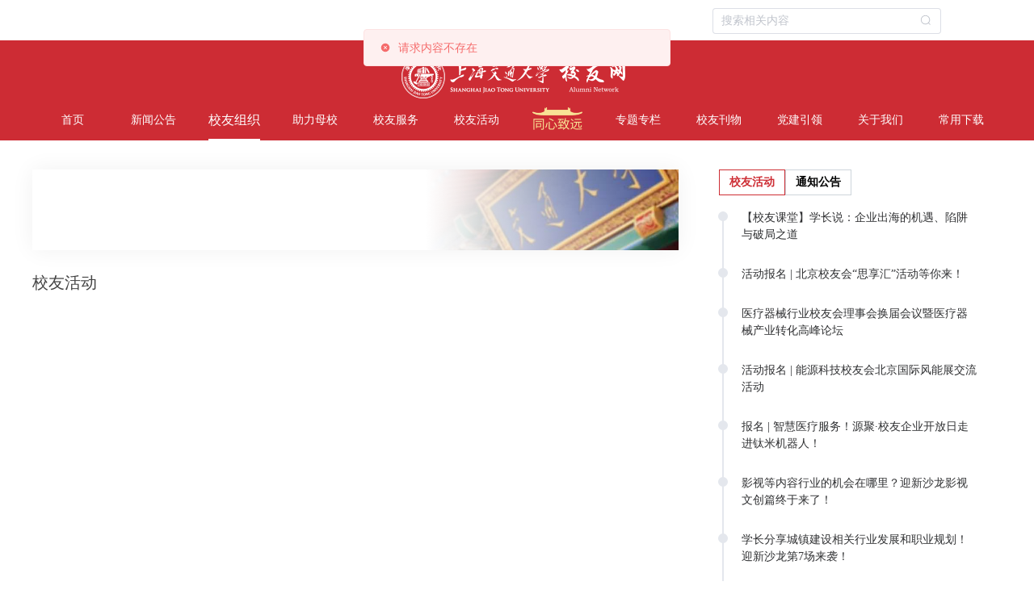

--- FILE ---
content_type: text/html; charset=UTF-8
request_url: https://alumni.sjtu.edu.cn/web/newalu-alumni?id=157
body_size: 750
content:
<!DOCTYPE html>
<html lang="en">
  <head>
    <meta charset="UTF-8" />
    <link rel="icon" href="/favicon.ico" />
    <link rel="stylesheet" href="/asset/ep/theme-chalk/index.css">

    <script src="/static/earth/echarts.min.js"></script>
    <script src="/static/earth/china.js"></script>
    <script src="/static/earth/world.js"></script>
    <script src="https://res.wx.qq.com/open/js/jweixin-1.3.2.js"></script>

    <meta id="viewport" name="viewport" content="width=device-width,initial-scale=1.0,maximum-scale=1,user-scalable=no">
    <link rel="icon" href="/static/web/icon/favicon.png">
    <link rel="stylesheet" href="/asset/vant/index.css">

    <!-- vant -->
    <!-- <link
      rel="stylesheet"
      href="https://cdn.jsdelivr.net/npm/vant@3/lib/index.css"
    /> -->

    <meta name="viewport" content="width=device-width, initial-scale=1.0" />
    <title>上海交通大学校友网</title>

    <script>
      var _hmt = _hmt || [];
      (function () {
        var hm = document.createElement("script");
        hm.src = "https://hm.baidu.com/hm.js?4c77bc4869304380fe9187f8b90062c0";
        var s = document.getElementsByTagName("script")[0];
        s.parentNode.insertBefore(hm, s);
      })();
    </script>


    <script type="module" crossorigin src="/assets/index-B2OJYy-i.js"></script>
    <link rel="stylesheet" crossorigin href="/assets/index-B5Uw7Yfm.css">
  </head>
  <body>
    <div id="app"></div>
  </body>
</html>




--- FILE ---
content_type: text/css
request_url: https://alumni.sjtu.edu.cn/asset/vant/index.css
body_size: 53515
content:
:root{--van-black: #000;--van-white: #fff;--van-gray-1: #f7f8fa;--van-gray-2: #f2f3f5;--van-gray-3: #ebedf0;--van-gray-4: #dcdee0;--van-gray-5: #c8c9cc;--van-gray-6: #969799;--van-gray-7: #646566;--van-gray-8: #323233;--van-red: #ee0a24;--van-blue: #1989fa;--van-orange: #ff976a;--van-orange-dark: #ed6a0c;--van-orange-light: #fffbe8;--van-green: #07c160;--van-gradient-red: linear-gradient(to right, #ff6034, #ee0a24);--van-gradient-orange: linear-gradient(to right, #ffd01e, #ff8917);--van-primary-color: var(--van-blue);--van-success-color: var(--van-green);--van-danger-color: var(--van-red);--van-warning-color: var(--van-orange);--van-text-color: var(--van-gray-8);--van-text-color-2: var(--van-gray-6);--van-text-color-3: var(--van-gray-5);--van-text-link-color: #576b95;--van-active-color: var(--van-gray-2);--van-active-opacity: .6;--van-disabled-opacity: .5;--van-background-color: var(--van-gray-1);--van-background-color-light: var(--van-white);--van-padding-base: 4px;--van-padding-xs: 8px;--van-padding-sm: 12px;--van-padding-md: 16px;--van-padding-lg: 24px;--van-padding-xl: 32px;--van-font-size-xs: 10px;--van-font-size-sm: 12px;--van-font-size-md: 14px;--van-font-size-lg: 16px;--van-font-weight-bold: 500;--van-line-height-xs: 14px;--van-line-height-sm: 18px;--van-line-height-md: 20px;--van-line-height-lg: 22px;--van-base-font-family: -apple-system, BlinkMacSystemFont, "Helvetica Neue", Helvetica, Segoe UI, Arial, Roboto, "PingFang SC", "miui", "Hiragino Sans GB", "Microsoft Yahei", sans-serif;--van-price-integer-font-family: Avenir-Heavy, PingFang SC, Helvetica Neue, Arial, sans-serif;--van-animation-duration-base: .3s;--van-animation-duration-fast: .2s;--van-animation-timing-function-enter: ease-out;--van-animation-timing-function-leave: ease-in;--van-border-color: var(--van-gray-3);--van-border-width-base: 1px;--van-border-radius-sm: 2px;--van-border-radius-md: 4px;--van-border-radius-lg: 8px;--van-border-radius-max: 999px}html{-webkit-tap-highlight-color:transparent}body{margin:0;font-family:-apple-system,BlinkMacSystemFont,Helvetica Neue,Helvetica,Segoe UI,Arial,Roboto,PingFang SC,miui,Hiragino Sans GB,Microsoft Yahei,sans-serif}a{text-decoration:none}input,button,textarea{color:inherit;font:inherit}a:focus,input:focus,button:focus,textarea:focus,[class*=van-]:focus{outline:none}ol,ul{margin:0;padding:0;list-style:none}@keyframes van-slide-up-enter{0%{transform:translateY(100%)}}@keyframes van-slide-up-leave{to{transform:translateY(100%)}}@keyframes van-slide-down-enter{0%{transform:translateY(-100%)}}@keyframes van-slide-down-leave{to{transform:translateY(-100%)}}@keyframes van-slide-left-enter{0%{transform:translate(-100%)}}@keyframes van-slide-left-leave{to{transform:translate(-100%)}}@keyframes van-slide-right-enter{0%{transform:translate(100%)}}@keyframes van-slide-right-leave{to{transform:translate(100%)}}@keyframes van-fade-in{0%{opacity:0}to{opacity:1}}@keyframes van-fade-out{0%{opacity:1}to{opacity:0}}@keyframes van-rotate{0%{transform:rotate(0)}to{transform:rotate(360deg)}}.van-fade-enter-active{animation:var(--van-animation-duration-base) van-fade-in both var(--van-animation-timing-function-enter)}.van-fade-leave-active{animation:var(--van-animation-duration-base) van-fade-out both var(--van-animation-timing-function-leave)}.van-slide-up-enter-active{animation:van-slide-up-enter var(--van-animation-duration-base) both var(--van-animation-timing-function-enter)}.van-slide-up-leave-active{animation:van-slide-up-leave var(--van-animation-duration-base) both var(--van-animation-timing-function-leave)}.van-slide-down-enter-active{animation:van-slide-down-enter var(--van-animation-duration-base) both var(--van-animation-timing-function-enter)}.van-slide-down-leave-active{animation:van-slide-down-leave var(--van-animation-duration-base) both var(--van-animation-timing-function-leave)}.van-slide-left-enter-active{animation:van-slide-left-enter var(--van-animation-duration-base) both var(--van-animation-timing-function-enter)}.van-slide-left-leave-active{animation:van-slide-left-leave var(--van-animation-duration-base) both var(--van-animation-timing-function-leave)}.van-slide-right-enter-active{animation:van-slide-right-enter var(--van-animation-duration-base) both var(--van-animation-timing-function-enter)}.van-slide-right-leave-active{animation:van-slide-right-leave var(--van-animation-duration-base) both var(--van-animation-timing-function-leave)}.van-clearfix:after{display:table;clear:both;content:""}.van-ellipsis{overflow:hidden;white-space:nowrap;text-overflow:ellipsis}.van-multi-ellipsis--l2{display:-webkit-box;overflow:hidden;text-overflow:ellipsis;-webkit-line-clamp:2;-webkit-box-orient:vertical}.van-multi-ellipsis--l3{display:-webkit-box;overflow:hidden;text-overflow:ellipsis;-webkit-line-clamp:3;-webkit-box-orient:vertical}.van-safe-area-top{padding-top:constant(safe-area-inset-top);padding-top:env(safe-area-inset-top)}.van-safe-area-bottom{padding-bottom:constant(safe-area-inset-bottom);padding-bottom:env(safe-area-inset-bottom)}.van-haptics-feedback{cursor:pointer}.van-haptics-feedback:active{opacity:var(--van-active-opacity)}[class*=van-hairline]:after{position:absolute;box-sizing:border-box;content:" ";pointer-events:none;top:-50%;right:-50%;bottom:-50%;left:-50%;border:0 solid var(--van-border-color);transform:scale(.5)}.van-hairline,.van-hairline--top,.van-hairline--left,.van-hairline--right,.van-hairline--bottom,.van-hairline--surround,.van-hairline--top-bottom{position:relative}.van-hairline--top:after{border-top-width:1px}.van-hairline--left:after{border-left-width:1px}.van-hairline--right:after{border-right-width:1px}.van-hairline--bottom:after{border-bottom-width:1px}.van-hairline--top-bottom:after,.van-hairline-unset--top-bottom:after{border-width:1px 0}.van-hairline--surround:after{border-width:1px}:root{--van-action-bar-background-color: var(--van-background-color-light);--van-action-bar-height: 50px}.van-action-bar{position:fixed;right:0;bottom:0;left:0;display:flex;align-items:center;box-sizing:content-box;height:var(--van-action-bar-height);background:var(--van-action-bar-background-color)}:root{--van-badge-size: 16px;--van-badge-color: var(--van-white);--van-badge-padding: 0 3px;--van-badge-font-size: var(--van-font-size-sm);--van-badge-font-weight: var(--van-font-weight-bold);--van-badge-border-width: var(--van-border-width-base);--van-badge-background-color: var(--van-danger-color);--van-badge-dot-color: var(--van-danger-color);--van-badge-dot-size: 8px;--van-badge-font-family: -apple-system-font, Helvetica Neue, Arial, sans-serif}.van-badge{display:inline-block;box-sizing:border-box;min-width:var(--van-badge-size);padding:var(--van-badge-padding);color:var(--van-badge-color);font-weight:var(--van-badge-font-weight);font-size:var(--van-badge-font-size);font-family:var(--van-badge-font-family);line-height:1.2;text-align:center;background:var(--van-badge-background-color);border:var(--van-badge-border-width) solid var(--van-background-color-light);border-radius:var(--van-border-radius-max)}.van-badge--fixed{position:absolute;transform-origin:100%}.van-badge--top-left{top:0;left:0;transform:translate(-50%,-50%)}.van-badge--top-right{top:0;right:0;transform:translate(50%,-50%)}.van-badge--bottom-left{bottom:0;left:0;transform:translate(-50%,50%)}.van-badge--bottom-right{bottom:0;right:0;transform:translate(50%,50%)}.van-badge--dot{width:var(--van-badge-dot-size);min-width:0;height:var(--van-badge-dot-size);background:var(--van-badge-dot-color);border-radius:100%;border:none;padding:0}.van-badge__wrapper{position:relative;display:inline-block}.van-icon{position:relative;display:inline-block;font: 14px/1 vant-icon;font-size:inherit;text-rendering:auto;-webkit-font-smoothing:antialiased}.van-icon:before{display:inline-block}.van-icon-exchange:before{content:"\e6af"}.van-icon-eye:before{content:"\e6b0"}.van-icon-enlarge:before{content:"\e6b1"}.van-icon-expand-o:before{content:"\e6b2"}.van-icon-eye-o:before{content:"\e6b3"}.van-icon-expand:before{content:"\e6b4"}.van-icon-filter-o:before{content:"\e6b5"}.van-icon-fire:before{content:"\e6b6"}.van-icon-fail:before{content:"\e6b7"}.van-icon-failure:before{content:"\e6b8"}.van-icon-fire-o:before{content:"\e6b9"}.van-icon-flag-o:before{content:"\e6ba"}.van-icon-font:before{content:"\e6bb"}.van-icon-font-o:before{content:"\e6bc"}.van-icon-gem-o:before{content:"\e6bd"}.van-icon-flower-o:before{content:"\e6be"}.van-icon-gem:before{content:"\e6bf"}.van-icon-gift-card:before{content:"\e6c0"}.van-icon-friends:before{content:"\e6c1"}.van-icon-friends-o:before{content:"\e6c2"}.van-icon-gold-coin:before{content:"\e6c3"}.van-icon-gold-coin-o:before{content:"\e6c4"}.van-icon-good-job-o:before{content:"\e6c5"}.van-icon-gift:before{content:"\e6c6"}.van-icon-gift-o:before{content:"\e6c7"}.van-icon-gift-card-o:before{content:"\e6c8"}.van-icon-good-job:before{content:"\e6c9"}.van-icon-home-o:before{content:"\e6ca"}.van-icon-goods-collect:before{content:"\e6cb"}.van-icon-graphic:before{content:"\e6cc"}.van-icon-goods-collect-o:before{content:"\e6cd"}.van-icon-hot-o:before{content:"\e6ce"}.van-icon-info:before{content:"\e6cf"}.van-icon-hotel-o:before{content:"\e6d0"}.van-icon-info-o:before{content:"\e6d1"}.van-icon-hot-sale-o:before{content:"\e6d2"}.van-icon-hot:before{content:"\e6d3"}.van-icon-like:before{content:"\e6d4"}.van-icon-idcard:before{content:"\e6d5"}.van-icon-invitation:before{content:"\e6d6"}.van-icon-like-o:before{content:"\e6d7"}.van-icon-hot-sale:before{content:"\e6d8"}.van-icon-location-o:before{content:"\e6d9"}.van-icon-location:before{content:"\e6da"}.van-icon-label:before{content:"\e6db"}.van-icon-lock:before{content:"\e6dc"}.van-icon-label-o:before{content:"\e6dd"}.van-icon-map-marked:before{content:"\e6de"}.van-icon-logistics:before{content:"\e6df"}.van-icon-manager:before{content:"\e6e0"}.van-icon-more:before{content:"\e6e1"}.van-icon-live:before{content:"\e6e2"}.van-icon-manager-o:before{content:"\e6e3"}.van-icon-medal:before{content:"\e6e4"}.van-icon-more-o:before{content:"\e6e5"}.van-icon-music-o:before{content:"\e6e6"}.van-icon-music:before{content:"\e6e7"}.van-icon-new-arrival-o:before{content:"\e6e8"}.van-icon-medal-o:before{content:"\e6e9"}.van-icon-new-o:before{content:"\e6ea"}.van-icon-free-postage:before{content:"\e6eb"}.van-icon-newspaper-o:before{content:"\e6ec"}.van-icon-new-arrival:before{content:"\e6ed"}.van-icon-minus:before{content:"\e6ee"}.van-icon-orders-o:before{content:"\e6ef"}.van-icon-new:before{content:"\e6f0"}.van-icon-paid:before{content:"\e6f1"}.van-icon-notes-o:before{content:"\e6f2"}.van-icon-other-pay:before{content:"\e6f3"}.van-icon-pause-circle:before{content:"\e6f4"}.van-icon-pause:before{content:"\e6f5"}.van-icon-pause-circle-o:before{content:"\e6f6"}.van-icon-peer-pay:before{content:"\e6f7"}.van-icon-pending-payment:before{content:"\e6f8"}.van-icon-passed:before{content:"\e6f9"}.van-icon-plus:before{content:"\e6fa"}.van-icon-phone-circle-o:before{content:"\e6fb"}.van-icon-phone-o:before{content:"\e6fc"}.van-icon-printer:before{content:"\e6fd"}.van-icon-photo-fail:before{content:"\e6fe"}.van-icon-phone:before{content:"\e6ff"}.van-icon-photo-o:before{content:"\e700"}.van-icon-play-circle:before{content:"\e701"}.van-icon-play:before{content:"\e702"}.van-icon-phone-circle:before{content:"\e703"}.van-icon-point-gift-o:before{content:"\e704"}.van-icon-point-gift:before{content:"\e705"}.van-icon-play-circle-o:before{content:"\e706"}.van-icon-shrink:before{content:"\e707"}.van-icon-photo:before{content:"\e708"}.van-icon-qr:before{content:"\e709"}.van-icon-qr-invalid:before{content:"\e70a"}.van-icon-question-o:before{content:"\e70b"}.van-icon-revoke:before{content:"\e70c"}.van-icon-replay:before{content:"\e70d"}.van-icon-service:before{content:"\e70e"}.van-icon-question:before{content:"\e70f"}.van-icon-search:before{content:"\e710"}.van-icon-refund-o:before{content:"\e711"}.van-icon-service-o:before{content:"\e712"}.van-icon-scan:before{content:"\e713"}.van-icon-share:before{content:"\e714"}.van-icon-send-gift-o:before{content:"\e715"}.van-icon-share-o:before{content:"\e716"}.van-icon-setting:before{content:"\e717"}.van-icon-points:before{content:"\e718"}.van-icon-photograph:before{content:"\e719"}.van-icon-shop:before{content:"\e71a"}.van-icon-shop-o:before{content:"\e71b"}.van-icon-shop-collect-o:before{content:"\e71c"}.van-icon-shop-collect:before{content:"\e71d"}.van-icon-smile:before{content:"\e71e"}.van-icon-shopping-cart-o:before{content:"\e71f"}.van-icon-sign:before{content:"\e720"}.van-icon-sort:before{content:"\e721"}.van-icon-star-o:before{content:"\e722"}.van-icon-smile-comment-o:before{content:"\e723"}.van-icon-stop:before{content:"\e724"}.van-icon-stop-circle-o:before{content:"\e725"}.van-icon-smile-o:before{content:"\e726"}.van-icon-star:before{content:"\e727"}.van-icon-success:before{content:"\e728"}.van-icon-stop-circle:before{content:"\e729"}.van-icon-records:before{content:"\e72a"}.van-icon-shopping-cart:before{content:"\e72b"}.van-icon-tosend:before{content:"\e72c"}.van-icon-todo-list:before{content:"\e72d"}.van-icon-thumb-circle-o:before{content:"\e72e"}.van-icon-thumb-circle:before{content:"\e72f"}.van-icon-umbrella-circle:before{content:"\e730"}.van-icon-underway:before{content:"\e731"}.van-icon-upgrade:before{content:"\e732"}.van-icon-todo-list-o:before{content:"\e733"}.van-icon-tv-o:before{content:"\e734"}.van-icon-underway-o:before{content:"\e735"}.van-icon-user-o:before{content:"\e736"}.van-icon-vip-card-o:before{content:"\e737"}.van-icon-vip-card:before{content:"\e738"}.van-icon-send-gift:before{content:"\e739"}.van-icon-wap-home:before{content:"\e73a"}.van-icon-wap-nav:before{content:"\e73b"}.van-icon-volume-o:before{content:"\e73c"}.van-icon-video:before{content:"\e73d"}.van-icon-wap-home-o:before{content:"\e73e"}.van-icon-volume:before{content:"\e73f"}.van-icon-warning:before{content:"\e740"}.van-icon-weapp-nav:before{content:"\e741"}.van-icon-wechat-pay:before{content:"\e742"}.van-icon-warning-o:before{content:"\e743"}.van-icon-wechat:before{content:"\e744"}.van-icon-setting-o:before{content:"\e745"}.van-icon-youzan-shield:before{content:"\e746"}.van-icon-warn-o:before{content:"\e747"}.van-icon-smile-comment:before{content:"\e748"}.van-icon-user-circle-o:before{content:"\e749"}.van-icon-video-o:before{content:"\e74a"}.van-icon-add-square:before{content:"\e65c"}.van-icon-add:before{content:"\e65d"}.van-icon-arrow-down:before{content:"\e65e"}.van-icon-arrow-up:before{content:"\e65f"}.van-icon-arrow:before{content:"\e660"}.van-icon-after-sale:before{content:"\e661"}.van-icon-add-o:before{content:"\e662"}.van-icon-alipay:before{content:"\e663"}.van-icon-ascending:before{content:"\e664"}.van-icon-apps-o:before{content:"\e665"}.van-icon-aim:before{content:"\e666"}.van-icon-award:before{content:"\e667"}.van-icon-arrow-left:before{content:"\e668"}.van-icon-award-o:before{content:"\e669"}.van-icon-audio:before{content:"\e66a"}.van-icon-bag-o:before{content:"\e66b"}.van-icon-balance-list:before{content:"\e66c"}.van-icon-back-top:before{content:"\e66d"}.van-icon-bag:before{content:"\e66e"}.van-icon-balance-pay:before{content:"\e66f"}.van-icon-balance-o:before{content:"\e670"}.van-icon-bar-chart-o:before{content:"\e671"}.van-icon-bars:before{content:"\e672"}.van-icon-balance-list-o:before{content:"\e673"}.van-icon-birthday-cake-o:before{content:"\e674"}.van-icon-bookmark:before{content:"\e675"}.van-icon-bill:before{content:"\e676"}.van-icon-bell:before{content:"\e677"}.van-icon-browsing-history-o:before{content:"\e678"}.van-icon-browsing-history:before{content:"\e679"}.van-icon-bookmark-o:before{content:"\e67a"}.van-icon-bulb-o:before{content:"\e67b"}.van-icon-bullhorn-o:before{content:"\e67c"}.van-icon-bill-o:before{content:"\e67d"}.van-icon-calendar-o:before{content:"\e67e"}.van-icon-brush-o:before{content:"\e67f"}.van-icon-card:before{content:"\e680"}.van-icon-cart-o:before{content:"\e681"}.van-icon-cart-circle:before{content:"\e682"}.van-icon-cart-circle-o:before{content:"\e683"}.van-icon-cart:before{content:"\e684"}.van-icon-cash-on-deliver:before{content:"\e685"}.van-icon-cash-back-record:before{content:"\e686"}.van-icon-cashier-o:before{content:"\e687"}.van-icon-chart-trending-o:before{content:"\e688"}.van-icon-certificate:before{content:"\e689"}.van-icon-chat:before{content:"\e68a"}.van-icon-clear:before{content:"\e68b"}.van-icon-chat-o:before{content:"\e68c"}.van-icon-checked:before{content:"\e68d"}.van-icon-clock:before{content:"\e68e"}.van-icon-clock-o:before{content:"\e68f"}.van-icon-close:before{content:"\e690"}.van-icon-closed-eye:before{content:"\e691"}.van-icon-circle:before{content:"\e692"}.van-icon-cluster-o:before{content:"\e693"}.van-icon-column:before{content:"\e694"}.van-icon-comment-circle-o:before{content:"\e695"}.van-icon-cluster:before{content:"\e696"}.van-icon-comment:before{content:"\e697"}.van-icon-comment-o:before{content:"\e698"}.van-icon-comment-circle:before{content:"\e699"}.van-icon-completed:before{content:"\e69a"}.van-icon-credit-pay:before{content:"\e69b"}.van-icon-coupon:before{content:"\e69c"}.van-icon-debit-pay:before{content:"\e69d"}.van-icon-coupon-o:before{content:"\e69e"}.van-icon-contact:before{content:"\e69f"}.van-icon-descending:before{content:"\e6a0"}.van-icon-desktop-o:before{content:"\e6a1"}.van-icon-diamond-o:before{content:"\e6a2"}.van-icon-description:before{content:"\e6a3"}.van-icon-delete:before{content:"\e6a4"}.van-icon-diamond:before{content:"\e6a5"}.van-icon-delete-o:before{content:"\e6a6"}.van-icon-cross:before{content:"\e6a7"}.van-icon-edit:before{content:"\e6a8"}.van-icon-ellipsis:before{content:"\e6a9"}.van-icon-down:before{content:"\e6aa"}.van-icon-discount:before{content:"\e6ab"}.van-icon-ecard-pay:before{content:"\e6ac"}.van-icon-envelop-o:before{content:"\e6ae"}.van-icon-shield-o:before{content:"\e74b"}.van-icon-guide-o:before{content:"\e74c"}.van-icon-cash-o:before{content:"\e74d"}@font-face{font-weight:400;font-family:vant-icon;font-style:normal;font-display:auto;src:url([data-uri]) format("woff2"),url(//at.alicdn.com/t/font_2553510_61agzg96wm8.woff?t=1631948257467) format("woff"),url(//at.alicdn.com/t/font_2553510_61agzg96wm8.ttf?t=1631948257467) format("truetype")}.van-icon__image{display:block;width:1em;height:1em;object-fit:contain}:root{--van-rate-icon-size: 20px;--van-rate-icon-gutter: var(--van-padding-base);--van-rate-icon-void-color: var(--van-gray-5);--van-rate-icon-full-color: var(--van-danger-color);--van-rate-icon-disabled-color: var(--van-gray-5)}.van-rate{display:inline-flex;cursor:pointer;-webkit-user-select:none;user-select:none;flex-wrap:wrap}.van-rate__item{position:relative}.van-rate__item:not(:last-child){padding-right:var(--van-rate-icon-gutter)}.van-rate__icon{display:block;width:1em;color:var(--van-rate-icon-void-color);font-size:var(--van-rate-icon-size)}.van-rate__icon--half{position:absolute;top:0;left:0;overflow:hidden}.van-rate__icon--full{color:var(--van-rate-icon-full-color)}.van-rate__icon--disabled{color:var(--van-rate-icon-disabled-color)}.van-rate--disabled{cursor:not-allowed}.van-rate--readonly{cursor:default}:root{--van-notice-bar-height: 40px;--van-notice-bar-padding: 0 var(--van-padding-md);--van-notice-bar-wrapable-padding: var(--van-padding-xs) var(--van-padding-md);--van-notice-bar-text-color: var(--van-orange-dark);--van-notice-bar-font-size: var(--van-font-size-md);--van-notice-bar-line-height: 24px;--van-notice-bar-background-color: var(--van-orange-light);--van-notice-bar-icon-size: 16px;--van-notice-bar-icon-min-width: 24px}.van-notice-bar{position:relative;display:flex;align-items:center;height:var(--van-notice-bar-height);padding:var(--van-notice-bar-padding);color:var(--van-notice-bar-text-color);font-size:var(--van-notice-bar-font-size);line-height:var(--van-notice-bar-line-height);background:var(--van-notice-bar-background-color)}.van-notice-bar__left-icon,.van-notice-bar__right-icon{min-width:var(--van-notice-bar-icon-min-width);font-size:var(--van-notice-bar-icon-size)}.van-notice-bar__right-icon{text-align:right;cursor:pointer}.van-notice-bar__wrap{position:relative;display:flex;flex:1;align-items:center;height:100%;overflow:hidden}.van-notice-bar__content{position:absolute;white-space:nowrap;transition-timing-function:linear}.van-notice-bar__content.van-ellipsis{max-width:100%}.van-notice-bar--wrapable{height:auto;padding:var(--van-notice-bar-wrapable-padding)}.van-notice-bar--wrapable .van-notice-bar__wrap{height:auto}.van-notice-bar--wrapable .van-notice-bar__content{position:relative;white-space:normal;word-wrap:break-word}:root{--van-nav-bar-height: 46px;--van-nav-bar-background-color: var(--van-background-color-light);--van-nav-bar-arrow-size: 16px;--van-nav-bar-icon-color: var(--van-primary-color);--van-nav-bar-text-color: var(--van-primary-color);--van-nav-bar-title-font-size: var(--van-font-size-lg);--van-nav-bar-title-text-color: var(--van-text-color);--van-nav-bar-z-index: 1}.van-nav-bar{position:relative;z-index:var(--van-nav-bar-z-index);line-height:var(--van-line-height-lg);text-align:center;background:var(--van-nav-bar-background-color);-webkit-user-select:none;user-select:none}.van-nav-bar--fixed{position:fixed;top:0;left:0;width:100%}.van-nav-bar--safe-area-inset-top{padding-top:constant(safe-area-inset-top);padding-top:env(safe-area-inset-top)}.van-nav-bar .van-icon{color:var(--van-nav-bar-icon-color)}.van-nav-bar__content{position:relative;display:flex;align-items:center;height:var(--van-nav-bar-height)}.van-nav-bar__arrow{margin-right:var(--van-padding-base);font-size:var(--van-nav-bar-arrow-size)}.van-nav-bar__title{max-width:60%;margin:0 auto;color:var(--van-nav-bar-title-text-color);font-weight:var(--van-font-weight-bold);font-size:var(--van-nav-bar-title-font-size)}.van-nav-bar__left,.van-nav-bar__right{position:absolute;top:0;bottom:0;display:flex;align-items:center;padding:0 var(--van-padding-md);font-size:var(--van-font-size-md)}.van-nav-bar__left{left:0}.van-nav-bar__right{right:0}.van-nav-bar__text{color:var(--van-nav-bar-text-color)}:root{--van-image-placeholder-text-color: var(--van-text-color-2);--van-image-placeholder-font-size: var(--van-font-size-md);--van-image-placeholder-background-color: var(--van-background-color);--van-image-loading-icon-size: 32px;--van-image-loading-icon-color: var(--van-gray-4);--van-image-error-icon-size: 32px;--van-image-error-icon-color: var(--van-gray-4)}.van-image{position:relative;display:inline-block}.van-image--round{overflow:hidden;border-radius:var(--van-border-radius-max)}.van-image--round .van-image__img{border-radius:inherit}.van-image__img,.van-image__error,.van-image__loading{display:block;width:100%;height:100%}.van-image__error,.van-image__loading{position:absolute;top:0;left:0;display:flex;flex-direction:column;align-items:center;justify-content:center;color:var(--van-image-placeholder-text-color);font-size:var(--van-image-placeholder-font-size);background:var(--van-image-placeholder-background-color)}.van-image__loading-icon{color:var(--van-image-loading-icon-color);font-size:var(--van-image-loading-icon-size)}.van-image__error-icon{color:var(--van-image-error-icon-color);font-size:var(--van-image-error-icon-size)}:root{--van-tag-padding: 0 var(--van-padding-base);--van-tag-text-color: var(--van-white);--van-tag-font-size: var(--van-font-size-sm);--van-tag-border-radius: 2px;--van-tag-line-height: 16px;--van-tag-medium-padding: 2px 6px;--van-tag-large-padding: var(--van-padding-base) var(--van-padding-xs);--van-tag-large-border-radius: var(--van-border-radius-md);--van-tag-large-font-size: var(--van-font-size-md);--van-tag-round-border-radius: var(--van-border-radius-max);--van-tag-danger-color: var(--van-danger-color);--van-tag-primary-color: var(--van-primary-color);--van-tag-success-color: var(--van-success-color);--van-tag-warning-color: var(--van-warning-color);--van-tag-default-color: var(--van-gray-6);--van-tag-plain-background-color: var(--van-background-color-light)}.van-tag{position:relative;display:inline-flex;align-items:center;padding:var(--van-tag-padding);color:var(--van-tag-text-color);font-size:var(--van-tag-font-size);line-height:var(--van-tag-line-height);border-radius:var(--van-tag-border-radius)}.van-tag--default{background:var(--van-tag-default-color)}.van-tag--default.van-tag--plain{color:var(--van-tag-default-color)}.van-tag--danger{background:var(--van-tag-danger-color)}.van-tag--danger.van-tag--plain{color:var(--van-tag-danger-color)}.van-tag--primary{background:var(--van-tag-primary-color)}.van-tag--primary.van-tag--plain{color:var(--van-tag-primary-color)}.van-tag--success{background:var(--van-tag-success-color)}.van-tag--success.van-tag--plain{color:var(--van-tag-success-color)}.van-tag--warning{background:var(--van-tag-warning-color)}.van-tag--warning.van-tag--plain{color:var(--van-tag-warning-color)}.van-tag--plain{background:var(--van-tag-plain-background-color);border-color:currentColor}.van-tag--plain:before{position:absolute;top:0;right:0;bottom:0;left:0;border:1px solid;border-color:inherit;border-radius:inherit;content:"";pointer-events:none}.van-tag--medium{padding:var(--van-tag-medium-padding)}.van-tag--large{padding:var(--van-tag-large-padding);font-size:var(--van-tag-large-font-size);border-radius:var(--van-tag-large-border-radius)}.van-tag--mark{border-radius:0 var(--van-tag-round-border-radius) var(--van-tag-round-border-radius) 0}.van-tag--mark:after{display:block;width:2px;content:""}.van-tag--round{border-radius:var(--van-tag-round-border-radius)}.van-tag__close{margin-left:2px}:root{--van-card-padding: var(--van-padding-xs) var(--van-padding-md);--van-card-font-size: var(--van-font-size-sm);--van-card-text-color: var(--van-text-color);--van-card-background-color: var(--van-gray-1);--van-card-thumb-size: 88px;--van-card-thumb-border-radius: var(--van-border-radius-lg);--van-card-title-line-height: 16px;--van-card-desc-color: var(--van-gray-7);--van-card-desc-line-height: var(--van-line-height-md);--van-card-price-color: var(--van-gray-8);--van-card-origin-price-color: var(--van-text-color-2);--van-card-num-color: var(--van-text-color-2);--van-card-origin-price-font-size: var(--van-font-size-xs);--van-card-price-font-size: var(--van-font-size-sm);--van-card-price-integer-font-size: var(--van-font-size-lg);--van-card-price-font-family: var(--van-price-integer-font-family)}.van-card{position:relative;box-sizing:border-box;padding:var(--van-card-padding);color:var(--van-card-text-color);font-size:var(--van-card-font-size);background:var(--van-card-background-color)}.van-card:not(:first-child){margin-top:var(--van-padding-xs)}.van-card__header{display:flex}.van-card__thumb{position:relative;flex:none;width:var(--van-card-thumb-size);height:var(--van-card-thumb-size);margin-right:var(--van-padding-xs)}.van-card__thumb img{border-radius:var(--van-card-thumb-border-radius)}.van-card__content{position:relative;display:flex;flex:1;flex-direction:column;justify-content:space-between;min-width:0;min-height:var(--van-card-thumb-size)}.van-card__content--centered{justify-content:center}.van-card__title,.van-card__desc{word-wrap:break-word}.van-card__title{max-height:32px;font-weight:var(--van-font-weight-bold);line-height:var(--van-card-title-line-height)}.van-card__desc{max-height:var(--van-card-desc-line-height);color:var(--van-card-desc-color);line-height:var(--van-card-desc-line-height)}.van-card__bottom{line-height:var(--van-line-height-md)}.van-card__price{display:inline-block;color:var(--van-card-price-color);font-weight:var(--van-font-weight-bold);font-size:var(--van-card-price-font-size)}.van-card__price-integer{font-size:var(--van-card-price-integer-font-size);font-family:var(--van-card-price-font-family)}.van-card__price-decimal{font-family:var(--van-card-price-font-family)}.van-card__origin-price{display:inline-block;margin-left:5px;color:var(--van-card-origin-price-color);font-size:var(--van-card-origin-price-font-size);text-decoration:line-through}.van-card__num{float:right;color:var(--van-card-num-color)}.van-card__tag{position:absolute;top:2px;left:0}.van-card__footer{flex:none;text-align:right}.van-card__footer .van-button{margin-left:5px}:root{--van-cell-font-size: var(--van-font-size-md);--van-cell-line-height: 24px;--van-cell-vertical-padding: 10px;--van-cell-horizontal-padding: var(--van-padding-md);--van-cell-text-color: var(--van-text-color);--van-cell-background-color: var(--van-background-color-light);--van-cell-border-color: var(--van-border-color);--van-cell-active-color: var(--van-active-color);--van-cell-required-color: var(--van-danger-color);--van-cell-label-color: var(--van-text-color-2);--van-cell-label-font-size: var(--van-font-size-sm);--van-cell-label-line-height: var(--van-line-height-sm);--van-cell-label-margin-top: var(--van-padding-base);--van-cell-value-color: var(--van-text-color-2);--van-cell-icon-size: 16px;--van-cell-right-icon-color: var(--van-gray-6);--van-cell-large-vertical-padding: var(--van-padding-sm);--van-cell-large-title-font-size: var(--van-font-size-lg);--van-cell-large-label-font-size: var(--van-font-size-md)}.van-cell{position:relative;display:flex;box-sizing:border-box;width:100%;padding:var(--van-cell-vertical-padding) var(--van-cell-horizontal-padding);overflow:hidden;color:var(--van-cell-text-color);font-size:var(--van-cell-font-size);line-height:var(--van-cell-line-height);background:var(--van-cell-background-color)}.van-cell:after{position:absolute;box-sizing:border-box;content:" ";pointer-events:none;right:var(--van-padding-md);bottom:0;left:var(--van-padding-md);border-bottom:1px solid var(--van-cell-border-color);transform:scaleY(.5)}.van-cell:last-child:after,.van-cell--borderless:after{display:none}.van-cell__label{margin-top:var(--van-cell-label-margin-top);color:var(--van-cell-label-color);font-size:var(--van-cell-label-font-size);line-height:var(--van-cell-label-line-height)}.van-cell__title,.van-cell__value{flex:1}.van-cell__value{position:relative;overflow:hidden;color:var(--van-cell-value-color);text-align:right;vertical-align:middle;word-wrap:break-word}.van-cell__value--alone{color:var(--van-text-color);text-align:left}.van-cell__left-icon,.van-cell__right-icon{height:var(--van-cell-line-height);font-size:var(--van-cell-icon-size);line-height:var(--van-cell-line-height)}.van-cell__left-icon{margin-right:var(--van-padding-base)}.van-cell__right-icon{margin-left:var(--van-padding-base);color:var(--van-cell-right-icon-color)}.van-cell--clickable{cursor:pointer}.van-cell--clickable:active{background-color:var(--van-cell-active-color)}.van-cell--required{overflow:visible}.van-cell--required:before{position:absolute;left:var(--van-padding-xs);color:var(--van-cell-required-color);font-size:var(--van-cell-font-size);content:"*"}.van-cell--center{align-items:center}.van-cell--large{padding-top:var(--van-cell-large-vertical-padding);padding-bottom:var(--van-cell-large-vertical-padding)}.van-cell--large .van-cell__title{font-size:var(--van-cell-large-title-font-size)}.van-cell--large .van-cell__label{font-size:var(--van-cell-large-label-font-size)}:root{--van-coupon-cell-selected-text-color: var(--van-text-color)}.van-coupon-cell__value--selected{color:var(--van-coupon-cell-selected-text-color)}:root{--van-contact-card-padding: var(--van-padding-md);--van-contact-card-add-icon-size: 40px;--van-contact-card-add-icon-color: var(--van-primary-color);--van-contact-card-value-line-height: var(--van-line-height-md)}.van-contact-card{padding:var(--van-contact-card-padding)}.van-contact-card__value{margin-left:5px;line-height:var(--van-contact-card-value-line-height)}.van-contact-card--add .van-contact-card__value{line-height:var(--van-contact-card-add-icon-size)}.van-contact-card--add .van-cell__left-icon{color:var(--van-contact-card-add-icon-color);font-size:var(--van-contact-card-add-icon-size)}.van-contact-card:before{position:absolute;right:0;bottom:0;left:0;height:2px;background:repeating-linear-gradient(-45deg,var(--van-warning-color) 0,var(--van-warning-color) 20%,transparent 0,transparent 25%,var(--van-primary-color) 0,var(--van-primary-color) 45%,transparent 0,transparent 50%);background-size:80px;content:""}:root{--van-collapse-item-transition-duration: var(--van-animation-duration-base);--van-collapse-item-content-padding: var(--van-padding-sm) var(--van-padding-md);--van-collapse-item-content-font-size: var(--van-font-size-md);--van-collapse-item-content-line-height: 1.5;--van-collapse-item-content-text-color: var(--van-text-color-2);--van-collapse-item-content-background-color: var(--van-background-color-light);--van-collapse-item-title-disabled-color: var(--van-text-color-3)}.van-collapse-item{position:relative}.van-collapse-item--border:after{position:absolute;box-sizing:border-box;content:" ";pointer-events:none;top:0;right:var(--van-padding-md);left:var(--van-padding-md);border-top:1px solid var(--van-border-color);transform:scaleY(.5)}.van-collapse-item__title .van-cell__right-icon:before{transform:rotate(90deg) translateZ(0);transition:transform var(--van-collapse-item-transition-duration)}.van-collapse-item__title:after{right:var(--van-padding-md);display:none}.van-collapse-item__title--expanded .van-cell__right-icon:before{transform:rotate(-90deg)}.van-collapse-item__title--expanded:after{display:block}.van-collapse-item__title--borderless:after{display:none}.van-collapse-item__title--disabled{cursor:not-allowed}.van-collapse-item__title--disabled,.van-collapse-item__title--disabled .van-cell__right-icon{color:var(--van-collapse-item-title-disabled-color)}.van-collapse-item__wrapper{overflow:hidden;transition:height var(--van-collapse-item-transition-duration) ease-in-out;will-change:height}.van-collapse-item__content{padding:var(--van-collapse-item-content-padding);color:var(--van-collapse-item-content-text-color);font-size:var(--van-collapse-item-content-font-size);line-height:var(--van-collapse-item-content-line-height);background:var(--van-collapse-item-content-background-color)}:root{--van-field-label-width: 6.2em;--van-field-label-color: var(--van-gray-7);--van-field-label-margin-right: var(--van-padding-sm);--van-field-input-text-color: var(--van-text-color);--van-field-input-error-text-color: var(--van-danger-color);--van-field-input-disabled-text-color: var(--van-text-color-3);--van-field-placeholder-text-color: var(--van-text-color-3);--van-field-icon-size: 16px;--van-field-clear-icon-size: 16px;--van-field-clear-icon-color: var(--van-gray-5);--van-field-right-icon-color: var(--van-gray-6);--van-field-error-message-color: var(--van-danger-color);--van-field-error-message-font-size: 12px;--van-field-text-area-min-height: 60px;--van-field-word-limit-color: var(--van-gray-7);--van-field-word-limit-font-size: var(--van-font-size-sm);--van-field-word-limit-line-height: 16px;--van-field-disabled-text-color: var(--van-text-color-3);--van-field-required-mark-color: var(--van-red)}.van-field__label{flex:none;box-sizing:border-box;width:var(--van-field-label-width);margin-right:var(--van-field-label-margin-right);color:var(--van-field-label-color);text-align:left;word-wrap:break-word}.van-field__label--center{text-align:center}.van-field__label--right{text-align:right}.van-field__label--required:before{margin-right:2px;color:var(--van-field-required-mark-color);content:"*"}.van-field--disabled .van-field__label{color:var(--van-field-disabled-text-color)}.van-field__value{overflow:visible}.van-field__body{display:flex;align-items:center}.van-field__control{display:block;box-sizing:border-box;width:100%;min-width:0;margin:0;padding:0;color:var(--van-field-input-text-color);line-height:inherit;text-align:left;background-color:transparent;border:0;resize:none;-webkit-user-select:auto;user-select:auto}.van-field__control::-webkit-input-placeholder{color:var(--van-field-placeholder-text-color)}.van-field__control::placeholder{color:var(--van-field-placeholder-text-color)}.van-field__control:disabled{color:var(--van-field-input-disabled-text-color);cursor:not-allowed;opacity:1;-webkit-text-fill-color:var(--van-field-input-disabled-text-color)}.van-field__control:read-only{cursor:default}.van-field__control--center{justify-content:center;text-align:center}.van-field__control--right{justify-content:flex-end;text-align:right}.van-field__control--custom{display:flex;align-items:center;min-height:var(--van-cell-line-height)}.van-field__control--error::-webkit-input-placeholder{color:var(--van-field-input-error-text-color);-webkit-text-fill-color:currentColor}.van-field__control--error,.van-field__control--error::placeholder{color:var(--van-field-input-error-text-color);-webkit-text-fill-color:currentColor}.van-field__control--min-height{min-height:var(--van-field-text-area-min-height)}.van-field__control[type=date],.van-field__control[type=time],.van-field__control[type=datetime-local]{min-height:var(--van-cell-line-height)}.van-field__control[type=search]{-webkit-appearance:none}.van-field__clear,.van-field__icon,.van-field__button,.van-field__right-icon{flex-shrink:0}.van-field__clear,.van-field__right-icon{margin-right:calc(var(--van-padding-xs) * -1);padding:0 var(--van-padding-xs);line-height:inherit}.van-field__clear{color:var(--van-field-clear-icon-color);font-size:var(--van-field-clear-icon-size);cursor:pointer}.van-field__left-icon .van-icon,.van-field__right-icon .van-icon{display:block;font-size:var(--van-field-icon-size);line-height:inherit}.van-field__left-icon{margin-right:var(--van-padding-base)}.van-field__right-icon{color:var(--van-field-right-icon-color)}.van-field__button{padding-left:var(--van-padding-xs)}.van-field__error-message{color:var(--van-field-error-message-color);font-size:var(--van-field-error-message-font-size);text-align:left}.van-field__error-message--center{text-align:center}.van-field__error-message--right{text-align:right}.van-field__word-limit{margin-top:var(--van-padding-base);color:var(--van-field-word-limit-color);font-size:var(--van-field-word-limit-font-size);line-height:var(--van-field-word-limit-line-height);text-align:right}:root{--van-search-padding: 10px var(--van-padding-sm);--van-search-background-color: var(--van-background-color-light);--van-search-content-background-color: var(--van-gray-1);--van-search-input-height: 34px;--van-search-label-padding: 0 5px;--van-search-label-color: var(--van-text-color);--van-search-label-font-size: var(--van-font-size-md);--van-search-left-icon-color: var(--van-gray-6);--van-search-action-padding: 0 var(--van-padding-xs);--van-search-action-text-color: var(--van-text-color);--van-search-action-font-size: var(--van-font-size-md)}.van-search{display:flex;align-items:center;box-sizing:border-box;padding:var(--van-search-padding);background:var(--van-search-background-color)}.van-search__content{display:flex;flex:1;padding-left:var(--van-padding-sm);background:var(--van-search-content-background-color);border-radius:var(--van-border-radius-sm)}.van-search__content--round{border-radius:var(--van-border-radius-max)}.van-search__label{padding:var(--van-search-label-padding);color:var(--van-search-label-color);font-size:var(--van-search-label-font-size);line-height:var(--van-search-input-height)}.van-search__field{flex:1;padding:5px var(--van-padding-xs) 5px 0;background-color:transparent}.van-search__field .van-field__left-icon{color:var(--van-search-left-icon-color)}.van-search--show-action{padding-right:0}.van-search input::-webkit-search-decoration,.van-search input::-webkit-search-cancel-button,.van-search input::-webkit-search-results-button,.van-search input::-webkit-search-results-decoration{display:none}.van-search__action{padding:var(--van-search-action-padding);color:var(--van-search-action-text-color);font-size:var(--van-search-action-font-size);line-height:var(--van-search-input-height);cursor:pointer;-webkit-user-select:none;user-select:none}.van-search__action:active{background-color:var(--van-active-color)}:root{--van-action-bar-icon-width: 48px;--van-action-bar-icon-height: 100%;--van-action-bar-icon-color: var(--van-text-color);--van-action-bar-icon-size: 18px;--van-action-bar-icon-font-size: var(--van-font-size-xs);--van-action-bar-icon-active-color: var(--van-active-color);--van-action-bar-icon-text-color: var(--van-gray-7);--van-action-bar-icon-background-color: var(--van-background-color-light)}.van-action-bar-icon{display:flex;flex-direction:column;justify-content:center;min-width:var(--van-action-bar-icon-width);height:var(--van-action-bar-icon-height);color:var(--van-action-bar-icon-text-color);font-size:var(--van-action-bar-icon-font-size);line-height:1;text-align:center;background:var(--van-action-bar-icon-background-color);cursor:pointer}.van-action-bar-icon:active{background-color:var(--van-action-bar-icon-active-color)}.van-action-bar-icon__icon{margin:0 auto var(--van-padding-base);color:var(--van-action-bar-icon-color);font-size:var(--van-action-bar-icon-size)}:root{--van-loading-text-color: var(--van-text-color-2);--van-loading-text-font-size: var(--van-font-size-md);--van-loading-spinner-color: var(--van-gray-5);--van-loading-spinner-size: 30px;--van-loading-spinner-animation-duration: .8s}.van-loading{position:relative;color:var(--van-loading-spinner-color);font-size:0;vertical-align:middle}.van-loading__spinner{position:relative;display:inline-block;width:var(--van-loading-spinner-size);max-width:100%;height:var(--van-loading-spinner-size);max-height:100%;vertical-align:middle;animation:van-rotate var(--van-loading-spinner-animation-duration) linear infinite}.van-loading__spinner--spinner{animation-timing-function:steps(12)}.van-loading__spinner--circular{animation-duration:2s}.van-loading__line{position:absolute;top:0;left:0;width:100%;height:100%}.van-loading__line:before{display:block;width:2px;height:25%;margin:0 auto;background-color:currentColor;border-radius:40%;content:" "}.van-loading__circular{display:block;width:100%;height:100%}.van-loading__circular circle{animation:van-circular 1.5s ease-in-out infinite;stroke:currentColor;stroke-width:3;stroke-linecap:round}.van-loading__text{display:inline-block;margin-left:var(--van-padding-xs);color:var(--van-loading-text-color);font-size:var(--van-loading-text-font-size);vertical-align:middle}.van-loading--vertical{display:flex;flex-direction:column;align-items:center}.van-loading--vertical .van-loading__text{margin:var(--van-padding-xs) 0 0}@keyframes van-circular{0%{stroke-dasharray:1,200;stroke-dashoffset:0}50%{stroke-dasharray:90,150;stroke-dashoffset:-40}to{stroke-dasharray:90,150;stroke-dashoffset:-120}}.van-loading__line--1{transform:rotate(30deg);opacity:1}.van-loading__line--2{transform:rotate(60deg);opacity:.9375}.van-loading__line--3{transform:rotate(90deg);opacity:.875}.van-loading__line--4{transform:rotate(120deg);opacity:.8125}.van-loading__line--5{transform:rotate(150deg);opacity:.75}.van-loading__line--6{transform:rotate(180deg);opacity:.6875}.van-loading__line--7{transform:rotate(210deg);opacity:.625}.van-loading__line--8{transform:rotate(240deg);opacity:.5625}.van-loading__line--9{transform:rotate(270deg);opacity:.5}.van-loading__line--10{transform:rotate(300deg);opacity:.4375}.van-loading__line--11{transform:rotate(330deg);opacity:.375}.van-loading__line--12{transform:rotate(360deg);opacity:.3125}:root{--van-pull-refresh-head-height: 50px;--van-pull-refresh-head-font-size: var(--van-font-size-md);--van-pull-refresh-head-text-color: var(--van-text-color-2);--van-pull-refresh-loading-icon-size: 16px}.van-pull-refresh{overflow:hidden}.van-pull-refresh__track{position:relative;height:100%;transition-property:transform}.van-pull-refresh__head{position:absolute;left:0;width:100%;height:var(--van-pull-refresh-head-height);overflow:hidden;color:var(--van-pull-refresh-head-text-color);font-size:var(--van-pull-refresh-head-font-size);line-height:var(--van-pull-refresh-head-height);text-align:center;transform:translateY(-100%)}.van-pull-refresh__loading .van-loading__spinner{width:var(--van-pull-refresh-loading-icon-size);height:var(--van-pull-refresh-loading-icon-size)}:root{--van-number-keyboard-background-color: var(--van-gray-2);--van-number-keyboard-key-height: 48px;--van-number-keyboard-key-font-size: 28px;--van-number-keyboard-key-active-color: var(--van-gray-3);--van-number-keyboard-key-background-color: var(--van-background-color-light);--van-number-keyboard-delete-font-size: var(--van-font-size-lg);--van-number-keyboard-title-color: var(--van-gray-7);--van-number-keyboard-title-height: 34px;--van-number-keyboard-title-font-size: var(--van-font-size-lg);--van-number-keyboard-close-padding: 0 var(--van-padding-md);--van-number-keyboard-close-color: var(--van-text-link-color);--van-number-keyboard-close-font-size: var(--van-font-size-md);--van-number-keyboard-button-text-color: var(--van-white);--van-number-keyboard-button-background-color: var(--van-primary-color);--van-number-keyboard-z-index: 100}.van-number-keyboard{position:fixed;bottom:0;left:0;z-index:var(--van-number-keyboard-z-index);width:100%;padding-bottom:22px;background:var(--van-number-keyboard-background-color);-webkit-user-select:none;user-select:none}.van-number-keyboard--with-title{border-radius:20px 20px 0 0}.van-number-keyboard__header{position:relative;display:flex;align-items:center;justify-content:center;box-sizing:content-box;height:var(--van-number-keyboard-title-height);padding-top:6px;color:var(--van-number-keyboard-title-color);font-size:var(--van-number-keyboard-title-font-size)}.van-number-keyboard__title{display:inline-block;font-weight:400}.van-number-keyboard__title-left{position:absolute;left:0}.van-number-keyboard__body{display:flex;padding:6px 0 0 6px}.van-number-keyboard__keys{display:flex;flex:3;flex-wrap:wrap}.van-number-keyboard__close{position:absolute;right:0;height:100%;padding:var(--van-number-keyboard-close-padding);color:var(--van-number-keyboard-close-color);font-size:var(--van-number-keyboard-close-font-size);background-color:transparent;border:none}.van-number-keyboard__sidebar{display:flex;flex:1;flex-direction:column}.van-number-keyboard--unfit{padding-bottom:0}.van-key{display:flex;align-items:center;justify-content:center;height:var(--van-number-keyboard-key-height);font-size:var(--van-number-keyboard-key-font-size);line-height:1.5;background:var(--van-number-keyboard-key-background-color);border-radius:var(--van-border-radius-lg);cursor:pointer}.van-key--large{position:absolute;top:0;right:6px;bottom:6px;left:0;height:auto}.van-key--blue,.van-key--delete{font-size:var(--van-number-keyboard-delete-font-size)}.van-key--active{background-color:var(--van-number-keyboard-key-active-color)}.van-key--blue{color:var(--van-number-keyboard-button-text-color);background:var(--van-number-keyboard-button-background-color)}.van-key--blue.van-key--active{opacity:var(--van-active-opacity)}.van-key__wrapper{position:relative;flex:1;flex-basis:33%;box-sizing:border-box;padding:0 6px 6px 0}.van-key__wrapper--wider{flex-basis:66%}.van-key__delete-icon{width:32px;height:22px}.van-key__collapse-icon{width:30px;height:24px}.van-key__loading-icon{color:var(--van-number-keyboard-button-text-color)}:root{--van-list-text-color: var(--van-text-color-2);--van-list-text-font-size: var(--van-font-size-md);--van-list-text-line-height: 50px;--van-list-loading-icon-size: 16px}.van-list__loading,.van-list__finished-text,.van-list__error-text{color:var(--van-list-text-color);font-size:var(--van-list-text-font-size);line-height:var(--van-list-text-line-height);text-align:center}.van-list__placeholder{height:0;pointer-events:none}.van-list__loading-icon .van-loading__spinner{width:var(--van-list-loading-icon-size);height:var(--van-list-loading-icon-size)}:root{--van-switch-size: 30px;--van-switch-width: 2em;--van-switch-height: 1em;--van-switch-node-size: 1em;--van-switch-node-background-color: var(--van-white);--van-switch-node-box-shadow: 0 3px 1px 0 rgba(0, 0, 0, .05), 0 2px 2px 0 rgba(0, 0, 0, .1), 0 3px 3px 0 rgba(0, 0, 0, .05);--van-switch-background-color: var(--van-background-color-light);--van-switch-on-background-color: var(--van-primary-color);--van-switch-transition-duration: var(--van-animation-duration-base);--van-switch-disabled-opacity: var(--van-disabled-opacity);--van-switch-border: var(--van-border-width-base) solid rgba(0, 0, 0, .1)}.van-switch{position:relative;display:inline-block;box-sizing:content-box;width:var(--van-switch-width);height:var(--van-switch-height);font-size:var(--van-switch-size);background:var(--van-switch-background-color);border:var(--van-switch-border);border-radius:var(--van-switch-node-size);cursor:pointer;transition:background-color var(--van-switch-transition-duration)}.van-switch__node{position:absolute;top:0;left:0;width:var(--van-switch-node-size);height:var(--van-switch-node-size);font-size:inherit;background:var(--van-switch-node-background-color);border-radius:100%;box-shadow:var(--van-switch-node-box-shadow);transition:transform var(--van-switch-transition-duration) cubic-bezier(.3,1.05,.4,1.05)}.van-switch__loading{top:25%;left:25%;width:50%;height:50%;line-height:1}.van-switch--on{background:var(--van-switch-on-background-color)}.van-switch--on .van-switch__node{transform:translate(calc(var(--van-switch-width) - var(--van-switch-node-size)))}.van-switch--on .van-switch__loading{color:var(--van-switch-on-background-color)}.van-switch--disabled{cursor:not-allowed;opacity:var(--van-switch-disabled-opacity)}.van-switch--loading{cursor:default}:root{--van-picker-background-color: var(--van-background-color-light);--van-picker-toolbar-height: 44px;--van-picker-title-font-size: var(--van-font-size-lg);--van-picker-title-line-height: var(--van-line-height-md);--van-picker-action-padding: 0 var(--van-padding-md);--van-picker-action-font-size: var(--van-font-size-md);--van-picker-confirm-action-color: var(--van-text-link-color);--van-picker-cancel-action-color: var(--van-text-color-2);--van-picker-option-font-size: var(--van-font-size-lg);--van-picker-option-padding: 0 var(--van-padding-base);--van-picker-option-text-color: var(--van-text-color);--van-picker-option-disabled-opacity: .3;--van-picker-loading-icon-color: var(--van-primary-color);--van-picker-loading-mask-color: rgba(255, 255, 255, .9);--van-picker-mask-color: linear-gradient(180deg, rgba(255, 255, 255, .9), rgba(255, 255, 255, .4)), linear-gradient(0deg, rgba(255, 255, 255, .9), rgba(255, 255, 255, .4))}.van-picker{position:relative;background:var(--van-picker-background-color);-webkit-user-select:none;user-select:none}.van-picker__toolbar{display:flex;align-items:center;justify-content:space-between;height:var(--van-picker-toolbar-height)}.van-picker__cancel,.van-picker__confirm{height:100%;padding:var(--van-picker-action-padding);font-size:var(--van-picker-action-font-size);background-color:transparent;border:none}.van-picker__confirm{color:var(--van-picker-confirm-action-color)}.van-picker__cancel{color:var(--van-picker-cancel-action-color)}.van-picker__title{max-width:50%;font-weight:var(--van-font-weight-bold);font-size:var(--van-picker-title-font-size);line-height:var(--van-picker-title-line-height);text-align:center}.van-picker__columns{position:relative;display:flex;cursor:-webkit-grab;cursor:grab}.van-picker__loading{position:absolute;top:0;right:0;bottom:0;left:0;z-index:3;display:flex;align-items:center;justify-content:center;color:var(--van-picker-loading-icon-color);background:var(--van-picker-loading-mask-color)}.van-picker__frame{position:absolute;top:50%;right:var(--van-padding-md);left:var(--van-padding-md);z-index:2;transform:translateY(-50%);pointer-events:none}.van-picker__mask{position:absolute;top:0;left:0;z-index:1;width:100%;height:100%;background-image:var(--van-picker-mask-color);background-repeat:no-repeat;background-position:top,bottom;transform:translateZ(0);pointer-events:none}.van-picker-column{flex:1;overflow:hidden;font-size:var(--van-picker-option-font-size)}.van-picker-column__wrapper{transition-timing-function:cubic-bezier(.23,1,.68,1)}.van-picker-column__item{display:flex;align-items:center;justify-content:center;padding:var(--van-picker-option-padding);color:var(--van-picker-option-text-color)}.van-picker-column__item--disabled{cursor:not-allowed;opacity:var(--van-picker-option-disabled-opacity)}:root{--van-button-mini-height: 24px;--van-button-mini-padding: 0 var(--van-padding-base);--van-button-mini-font-size: var(--van-font-size-xs);--van-button-small-height: 32px;--van-button-small-padding: 0 var(--van-padding-xs);--van-button-small-font-size: var(--van-font-size-sm);--van-button-normal-padding: 0 15px;--van-button-normal-font-size: var(--van-font-size-md);--van-button-large-height: 50px;--van-button-default-height: 44px;--van-button-default-line-height: 1.2;--van-button-default-font-size: var(--van-font-size-lg);--van-button-default-color: var(--van-text-color);--van-button-default-background-color: var(--van-background-color-light);--van-button-default-border-color: var(--van-border-color);--van-button-primary-color: var(--van-white);--van-button-primary-background-color: var(--van-primary-color);--van-button-primary-border-color: var(--van-primary-color);--van-button-success-color: var(--van-white);--van-button-success-background-color: var(--van-success-color);--van-button-success-border-color: var(--van-success-color);--van-button-danger-color: var(--van-white);--van-button-danger-background-color: var(--van-danger-color);--van-button-danger-border-color: var(--van-danger-color);--van-button-warning-color: var(--van-white);--van-button-warning-background-color: var(--van-warning-color);--van-button-warning-border-color: var(--van-warning-color);--van-button-border-width: var(--van-border-width-base);--van-button-border-radius: var(--van-border-radius-sm);--van-button-round-border-radius: var(--van-border-radius-max);--van-button-plain-background-color: var(--van-white);--van-button-disabled-opacity: var(--van-disabled-opacity);--van-button-icon-size: 1.2em;--van-button-loading-icon-size: 20px}.van-button{position:relative;display:inline-block;box-sizing:border-box;height:var(--van-button-default-height);margin:0;padding:0;font-size:var(--van-button-default-font-size);line-height:var(--van-button-default-line-height);text-align:center;border-radius:var(--van-button-border-radius);cursor:pointer;transition:opacity var(--van-animation-duration-fast);-webkit-appearance:none}.van-button:before{position:absolute;top:50%;left:50%;width:100%;height:100%;background:var(--van-black);border:inherit;border-color:var(--van-black);border-radius:inherit;transform:translate(-50%,-50%);opacity:0;content:" "}.van-button:active:before{opacity:.1}.van-button--loading:before,.van-button--disabled:before{display:none}.van-button--default{color:var(--van-button-default-color);background:var(--van-button-default-background-color);border:var(--van-button-border-width) solid var(--van-button-default-border-color)}.van-button--primary{color:var(--van-button-primary-color);background:var(--van-button-primary-background-color);border:var(--van-button-border-width) solid var(--van-button-primary-border-color)}.van-button--success{color:var(--van-button-success-color);background:var(--van-button-success-background-color);border:var(--van-button-border-width) solid var(--van-button-success-border-color)}.van-button--danger{color:var(--van-button-danger-color);background:var(--van-button-danger-background-color);border:var(--van-button-border-width) solid var(--van-button-danger-border-color)}.van-button--warning{color:var(--van-button-warning-color);background:var(--van-button-warning-background-color);border:var(--van-button-border-width) solid var(--van-button-warning-border-color)}.van-button--plain{background:var(--van-button-plain-background-color)}.van-button--plain.van-button--primary{color:var(--van-button-primary-background-color)}.van-button--plain.van-button--success{color:var(--van-button-success-background-color)}.van-button--plain.van-button--danger{color:var(--van-button-danger-background-color)}.van-button--plain.van-button--warning{color:var(--van-button-warning-background-color)}.van-button--large{width:100%;height:var(--van-button-large-height)}.van-button--normal{padding:var(--van-button-normal-padding);font-size:var(--van-button-normal-font-size)}.van-button--small{height:var(--van-button-small-height);padding:var(--van-button-small-padding);font-size:var(--van-button-small-font-size)}.van-button__loading{color:inherit;font-size:inherit}.van-button__loading .van-loading__spinner{color:currentColor;width:var(--van-button-loading-icon-size);height:var(--van-button-loading-icon-size)}.van-button--mini{height:var(--van-button-mini-height);padding:var(--van-button-mini-padding);font-size:var(--van-button-mini-font-size)}.van-button--mini+.van-button--mini{margin-left:var(--van-padding-base)}.van-button--block{display:block;width:100%}.van-button--disabled{cursor:not-allowed;opacity:var(--van-button-disabled-opacity)}.van-button--loading{cursor:default}.van-button--round{border-radius:var(--van-button-round-border-radius)}.van-button--square{border-radius:0}.van-button__content{display:flex;align-items:center;justify-content:center;height:100%}.van-button__content:before{content:" "}.van-button__icon{font-size:var(--van-button-icon-size);line-height:inherit}.van-button__icon+.van-button__text,.van-button__loading+.van-button__text,.van-button__text+.van-button__icon,.van-button__text+.van-button__loading{margin-left:var(--van-padding-base)}.van-button--hairline{border-width:0}.van-button--hairline:after{border-color:inherit;border-radius:calc(var(--van-button-border-radius) * 2)}.van-button--hairline.van-button--round:after{border-radius:var(--van-button-round-border-radius)}.van-button--hairline.van-button--square:after{border-radius:0}:root{--van-submit-bar-height: 50px;--van-submit-bar-z-index: 100;--van-submit-bar-background-color: var(--van-background-color-light);--van-submit-bar-button-width: 110px;--van-submit-bar-price-color: var(--van-danger-color);--van-submit-bar-price-font-size: var(--van-font-size-sm);--van-submit-bar-price-integer-font-size: 20px;--van-submit-bar-price-font-family: var(--van-price-integer-font-family);--van-submit-bar-currency-font-size: var(--van-font-size-md);--van-submit-bar-text-color: var(--van-text-color);--van-submit-bar-text-font-size: var(--van-font-size-md);--van-submit-bar-tip-padding: var(--van-padding-xs) var(--van-padding-sm);--van-submit-bar-tip-font-size: var(--van-font-size-sm);--van-submit-bar-tip-line-height: 1.5;--van-submit-bar-tip-color: var(--van-orange-dark);--van-submit-bar-tip-background-color: var(--van-orange-light);--van-submit-bar-tip-icon-size: 12px;--van-submit-bar-button-height: 40px;--van-submit-bar-padding: 0 var(--van-padding-md)}.van-submit-bar{position:fixed;bottom:0;left:0;z-index:var(--van-submit-bar-z-index);width:100%;background:var(--van-submit-bar-background-color);-webkit-user-select:none;user-select:none}.van-submit-bar__tip{padding:var(--van-submit-bar-tip-padding);color:var(--van-submit-bar-tip-color);font-size:var(--van-submit-bar-tip-font-size);line-height:var(--van-submit-bar-tip-line-height);background:var(--van-submit-bar-tip-background-color)}.van-submit-bar__tip-icon{margin-right:var(--van-padding-base);font-size:var(--van-submit-bar-tip-icon-size);vertical-align:middle}.van-submit-bar__tip-text{vertical-align:middle}.van-submit-bar__bar{display:flex;align-items:center;justify-content:flex-end;height:var(--van-submit-bar-height);padding:var(--van-submit-bar-padding);font-size:var(--van-submit-bar-text-font-size)}.van-submit-bar__text{flex:1;padding-right:var(--van-padding-sm);color:var(--van-submit-bar-text-color);text-align:right}.van-submit-bar__text span{display:inline-block}.van-submit-bar__suffix-label{margin-left:var(--van-padding-base);font-weight:var(--van-font-weight-bold)}.van-submit-bar__price{color:var(--van-submit-bar-price-color);font-weight:var(--van-font-weight-bold);font-size:var(--van-submit-bar-price-font-size);margin-left:var(--van-padding-base)}.van-submit-bar__price-integer{font-size:var(--van-submit-bar-price-integer-font-size);font-family:var(--van-submit-bar-price-font-family)}.van-submit-bar__button{width:var(--van-submit-bar-button-width);height:var(--van-submit-bar-button-height);font-weight:var(--van-font-weight-bold);border:none}.van-submit-bar__button--danger{background:var(--van-gradient-red)}:root{--van-contact-edit-padding: var(--van-padding-md);--van-contact-edit-fields-radius: var(--van-border-radius-md);--van-contact-edit-buttons-padding: var(--van-padding-xl) 0;--van-contact-edit-button-margin-bottom: var(--van-padding-sm);--van-contact-edit-button-font-size: var(--van-font-size-lg);--van-contact-edit-field-label-width: 4.1em}.van-contact-edit{padding:var(--van-contact-edit-padding)}.van-contact-edit__fields{overflow:hidden;border-radius:var(--van-contact-edit-fields-radius)}.van-contact-edit__fields .van-field__label{width:var(--van-contact-edit-field-label-width)}.van-contact-edit__switch-cell{margin-top:10px;padding-top:9px;padding-bottom:9px;border-radius:var(--van-contact-edit-fields-radius)}.van-contact-edit__buttons{padding:var(--van-contact-edit-buttons-padding)}.van-contact-edit__button{margin-bottom:var(--van-contact-edit-button-margin-bottom);font-size:var(--van-contact-edit-button-font-size)}:root{--van-action-bar-button-height: 40px;--van-action-bar-button-warning-color: var(--van-gradient-orange);--van-action-bar-button-danger-color: var(--van-gradient-red)}.van-action-bar-button{flex:1;height:var(--van-action-bar-button-height);font-weight:var(--van-font-weight-bold);font-size:var(--van-font-size-md);border:none;border-radius:0}.van-action-bar-button--first{margin-left:5px;border-top-left-radius:var(--van-border-radius-max);border-bottom-left-radius:var(--van-border-radius-max)}.van-action-bar-button--last{margin-right:5px;border-top-right-radius:var(--van-border-radius-max);border-bottom-right-radius:var(--van-border-radius-max)}.van-action-bar-button--warning{background:var(--van-action-bar-button-warning-color)}.van-action-bar-button--danger{background:var(--van-action-bar-button-danger-color)}@media (max-width: 321px){.van-action-bar-button{font-size:13px}}:root{--van-overlay-z-index: 1;--van-overlay-background-color: rgba(0, 0, 0, .7)}.van-overlay{position:fixed;top:0;left:0;z-index:var(--van-overlay-z-index);width:100%;height:100%;background:var(--van-overlay-background-color)}:root{--van-popup-background-color: var(--van-background-color-light);--van-popup-transition: transform var(--van-animation-duration-base);--van-popup-round-border-radius: 16px;--van-popup-close-icon-size: 22px;--van-popup-close-icon-color: var(--van-gray-5);--van-popup-close-icon-margin: 16px;--van-popup-close-icon-z-index: 1}.van-overflow-hidden{overflow:hidden!important}.van-popup{position:fixed;max-height:100%;overflow-y:auto;background:var(--van-popup-background-color);transition:var(--van-popup-transition);-webkit-overflow-scrolling:touch}.van-popup--center{top:50%;left:50%;transform:translate(-50%,-50%)}.van-popup--center.van-popup--round{border-radius:var(--van-popup-round-border-radius)}.van-popup--top{top:0;left:0;width:100%}.van-popup--top.van-popup--round{border-radius:0 0 var(--van-popup-round-border-radius) var(--van-popup-round-border-radius)}.van-popup--right{top:50%;right:0;transform:translateY(-50%)}.van-popup--right.van-popup--round{border-radius:var(--van-popup-round-border-radius) 0 0 var(--van-popup-round-border-radius)}.van-popup--bottom{bottom:0;left:0;width:100%}.van-popup--bottom.van-popup--round{border-radius:var(--van-popup-round-border-radius) var(--van-popup-round-border-radius) 0 0}.van-popup--left{top:50%;left:0;transform:translateY(-50%)}.van-popup--left.van-popup--round{border-radius:0 var(--van-popup-round-border-radius) var(--van-popup-round-border-radius) 0}.van-popup-slide-top-enter-active,.van-popup-slide-left-enter-active,.van-popup-slide-right-enter-active,.van-popup-slide-bottom-enter-active{transition-timing-function:var(--van-animation-timing-function-enter)}.van-popup-slide-top-leave-active,.van-popup-slide-left-leave-active,.van-popup-slide-right-leave-active,.van-popup-slide-bottom-leave-active{transition-timing-function:var(--van-animation-timing-function-leave)}.van-popup-slide-top-enter-from,.van-popup-slide-top-leave-active{transform:translateY(-100%)}.van-popup-slide-right-enter-from,.van-popup-slide-right-leave-active{transform:translate(100%,-50%)}.van-popup-slide-bottom-enter-from,.van-popup-slide-bottom-leave-active{transform:translateY(100%)}.van-popup-slide-left-enter-from,.van-popup-slide-left-leave-active{transform:translate(-100%,-50%)}.van-popup__close-icon{position:absolute;z-index:var(--van-popup-close-icon-z-index);color:var(--van-popup-close-icon-color);font-size:var(--van-popup-close-icon-size)}.van-popup__close-icon--top-left{top:var(--van-popup-close-icon-margin);left:var(--van-popup-close-icon-margin)}.van-popup__close-icon--top-right{top:var(--van-popup-close-icon-margin);right:var(--van-popup-close-icon-margin)}.van-popup__close-icon--bottom-left{bottom:var(--van-popup-close-icon-margin);left:var(--van-popup-close-icon-margin)}.van-popup__close-icon--bottom-right{right:var(--van-popup-close-icon-margin);bottom:var(--van-popup-close-icon-margin)}:root{--van-share-sheet-header-padding: var(--van-padding-sm) var(--van-padding-md) var(--van-padding-base);--van-share-sheet-title-color: var(--van-text-color);--van-share-sheet-title-font-size: var(--van-font-size-md);--van-share-sheet-title-line-height: var(--van-line-height-md);--van-share-sheet-description-color: var(--van-text-color-2);--van-share-sheet-description-font-size: var(--van-font-size-sm);--van-share-sheet-description-line-height: 16px;--van-share-sheet-icon-size: 48px;--van-share-sheet-option-name-color: var(--van-gray-7);--van-share-sheet-option-name-font-size: var(--van-font-size-sm);--van-share-sheet-option-description-color: var(--van-text-color-3);--van-share-sheet-option-description-font-size: var(--van-font-size-sm);--van-share-sheet-cancel-button-font-size: var(--van-font-size-lg);--van-share-sheet-cancel-button-height: 48px;--van-share-sheet-cancel-button-background: var(--van-background-color-light)}.van-share-sheet__header{padding:var(--van-share-sheet-header-padding);text-align:center}.van-share-sheet__title{margin-top:var(--van-padding-xs);color:var(--van-share-sheet-title-color);font-weight:400;font-size:var(--van-share-sheet-title-font-size);line-height:var(--van-share-sheet-title-line-height)}.van-share-sheet__description{display:block;margin-top:var(--van-padding-xs);color:var(--van-share-sheet-description-color);font-size:var(--van-share-sheet-description-font-size);line-height:var(--van-share-sheet-description-line-height)}.van-share-sheet__options{position:relative;display:flex;padding:var(--van-padding-md) 0 var(--van-padding-md) var(--van-padding-xs);overflow-x:auto;overflow-y:visible;-webkit-overflow-scrolling:touch}.van-share-sheet__options--border:before{position:absolute;box-sizing:border-box;content:" ";pointer-events:none;top:0;right:0;left:var(--van-padding-md);border-top:1px solid var(--van-border-color);transform:scaleY(.5)}.van-share-sheet__options::-webkit-scrollbar{height:0}.van-share-sheet__option{display:flex;flex-direction:column;align-items:center;-webkit-user-select:none;user-select:none}.van-share-sheet__icon{width:var(--van-share-sheet-icon-size);height:var(--van-share-sheet-icon-size);margin:0 var(--van-padding-md)}.van-share-sheet__name{margin-top:var(--van-padding-xs);padding:0 var(--van-padding-base);color:var(--van-share-sheet-option-name-color);font-size:var(--van-share-sheet-option-name-font-size)}.van-share-sheet__option-description{padding:0 var(--van-padding-base);color:var(--van-share-sheet-option-description-color);font-size:var(--van-share-sheet-option-description-font-size)}.van-share-sheet__cancel{display:block;width:100%;padding:0;font-size:var(--van-share-sheet-cancel-button-font-size);line-height:var(--van-share-sheet-cancel-button-height);text-align:center;background:var(--van-share-sheet-cancel-button-background);border:none;cursor:pointer}.van-share-sheet__cancel:before{display:block;height:var(--van-padding-xs);background-color:var(--van-background-color);content:" "}.van-share-sheet__cancel:active{background-color:var(--van-active-color)}:root{--van-popover-arrow-size: 6px;--van-popover-border-radius: var(--van-border-radius-lg);--van-popover-action-width: 128px;--van-popover-action-height: 44px;--van-popover-action-font-size: var(--van-font-size-md);--van-popover-action-line-height: var(--van-line-height-md);--van-popover-action-icon-size: 20px;--van-popover-light-text-color: var(--van-text-color);--van-popover-light-background-color: var(--van-background-color-light);--van-popover-light-action-disabled-text-color: var(--van-text-color-3);--van-popover-dark-text-color: var(--van-white);--van-popover-dark-background-color: #4a4a4a;--van-popover-dark-action-disabled-text-color: var(--van-text-color-2)}.van-popover{position:absolute;overflow:visible;background-color:transparent;transition:opacity .15s,transform .15s}.van-popover__wrapper{display:inline-block}.van-popover__arrow{position:absolute;width:0;height:0;border-color:transparent;border-style:solid;border-width:var(--van-popover-arrow-size)}.van-popover__content{overflow:hidden;border-radius:var(--van-popover-border-radius)}.van-popover__action{position:relative;display:flex;align-items:center;box-sizing:border-box;width:var(--van-popover-action-width);height:var(--van-popover-action-height);padding:0 var(--van-padding-md);font-size:var(--van-popover-action-font-size);line-height:var(--van-line-height-md);cursor:pointer}.van-popover__action:last-child .van-popover__action-text:after{display:none}.van-popover__action-text{display:flex;flex:1;align-items:center;justify-content:center;height:100%}.van-popover__action-icon{margin-right:var(--van-padding-xs);font-size:var(--van-popover-action-icon-size)}.van-popover__action--with-icon .van-popover__action-text{justify-content:flex-start}.van-popover[data-popper-placement^=top] .van-popover__arrow{bottom:0;border-top-color:currentColor;border-bottom-width:0;transform:translate(-50%);margin-bottom:calc(var(--van-popover-arrow-size) * -1)}.van-popover[data-popper-placement=top]{transform-origin:50% 100%}.van-popover[data-popper-placement=top] .van-popover__arrow{left:50%}.van-popover[data-popper-placement=top-start]{transform-origin:0 100%}.van-popover[data-popper-placement=top-start] .van-popover__arrow{left:var(--van-padding-md)}.van-popover[data-popper-placement=top-end]{transform-origin:100% 100%}.van-popover[data-popper-placement=top-end] .van-popover__arrow{right:var(--van-padding-md)}.van-popover[data-popper-placement^=left] .van-popover__arrow{right:0;border-right-width:0;border-left-color:currentColor;transform:translateY(-50%);margin-right:calc(var(--van-popover-arrow-size) * -1)}.van-popover[data-popper-placement=left]{transform-origin:100% 50%}.van-popover[data-popper-placement=left] .van-popover__arrow{top:50%}.van-popover[data-popper-placement=left-start]{transform-origin:100% 0}.van-popover[data-popper-placement=left-start] .van-popover__arrow{top:var(--van-padding-md)}.van-popover[data-popper-placement=left-end]{transform-origin:100% 100%}.van-popover[data-popper-placement=left-end] .van-popover__arrow{bottom:var(--van-padding-md)}.van-popover[data-popper-placement^=right] .van-popover__arrow{left:0;border-right-color:currentColor;border-left-width:0;transform:translateY(-50%);margin-left:calc(var(--van-popover-arrow-size) * -1)}.van-popover[data-popper-placement=right]{transform-origin:0 50%}.van-popover[data-popper-placement=right] .van-popover__arrow{top:50%}.van-popover[data-popper-placement=right-start]{transform-origin:0 0}.van-popover[data-popper-placement=right-start] .van-popover__arrow{top:var(--van-padding-md)}.van-popover[data-popper-placement=right-end]{transform-origin:0 100%}.van-popover[data-popper-placement=right-end] .van-popover__arrow{bottom:var(--van-padding-md)}.van-popover[data-popper-placement^=bottom] .van-popover__arrow{top:0;border-top-width:0;border-bottom-color:currentColor;transform:translate(-50%);margin-top:calc(var(--van-popover-arrow-size) * -1)}.van-popover[data-popper-placement=bottom]{transform-origin:50% 0}.van-popover[data-popper-placement=bottom] .van-popover__arrow{left:50%}.van-popover[data-popper-placement=bottom-start]{transform-origin:0 0}.van-popover[data-popper-placement=bottom-start] .van-popover__arrow{left:var(--van-padding-md)}.van-popover[data-popper-placement=bottom-end]{transform-origin:100% 0}.van-popover[data-popper-placement=bottom-end] .van-popover__arrow{right:var(--van-padding-md)}.van-popover--light{color:var(--van-popover-light-text-color)}.van-popover--light .van-popover__content{background:var(--van-popover-light-background-color);box-shadow:0 2px 12px rgba(50,50,51,.12)}.van-popover--light .van-popover__arrow{color:var(--van-popover-light-background-color)}.van-popover--light .van-popover__action:active{background-color:var(--van-active-color)}.van-popover--light .van-popover__action--disabled{color:var(--van-popover-light-action-disabled-text-color);cursor:not-allowed}.van-popover--light .van-popover__action--disabled:active{background-color:transparent}.van-popover--dark{color:var(--van-popover-dark-text-color)}.van-popover--dark .van-popover__content{background:var(--van-popover-dark-background-color)}.van-popover--dark .van-popover__arrow{color:var(--van-popover-dark-background-color)}.van-popover--dark .van-popover__action:active{background-color:rgba(0,0,0,.2)}.van-popover--dark .van-popover__action--disabled{color:var(--van-popover-dark-action-disabled-text-color)}.van-popover--dark .van-popover__action--disabled:active{background-color:transparent}.van-popover--dark .van-popover__action-text:after{border-color:var(--van-gray-7)}.van-popover-zoom-enter-from,.van-popover-zoom-leave-active{transform:scale(.8);opacity:0}.van-popover-zoom-enter-active{transition-timing-function:var(--van-animation-timing-function-enter)}.van-popover-zoom-leave-active{transition-timing-function:var(--van-animation-timing-function-leave)}:root{--van-notify-text-color: var(--van-white);--van-notify-padding: var(--van-padding-xs) var(--van-padding-md);--van-notify-font-size: var(--van-font-size-md);--van-notify-line-height: var(--van-line-height-md);--van-notify-primary-background-color: var(--van-primary-color);--van-notify-success-background-color: var(--van-success-color);--van-notify-danger-background-color: var(--van-danger-color);--van-notify-warning-background-color: var(--van-warning-color)}.van-notify{display:flex;align-items:center;justify-content:center;box-sizing:border-box;padding:var(--van-notify-padding);color:var(--van-notify-text-color);font-size:var(--van-notify-font-size);line-height:var(--van-notify-line-height);white-space:pre-wrap;text-align:center;word-wrap:break-word}.van-notify--primary{background:var(--van-notify-primary-background-color)}.van-notify--success{background:var(--van-notify-success-background-color)}.van-notify--danger{background:var(--van-notify-danger-background-color)}.van-notify--warning{background:var(--van-notify-warning-background-color)}:root{--van-dialog-width: 320px;--van-dialog-small-screen-width: 90%;--van-dialog-font-size: var(--van-font-size-lg);--van-dialog-transition: var(--van-animation-duration-base);--van-dialog-border-radius: 16px;--van-dialog-background-color: var(--van-background-color-light);--van-dialog-header-font-weight: var(--van-font-weight-bold);--van-dialog-header-line-height: 24px;--van-dialog-header-padding-top: 26px;--van-dialog-header-isolated-padding: var(--van-padding-lg) 0;--van-dialog-message-padding: var(--van-padding-lg);--van-dialog-message-font-size: var(--van-font-size-md);--van-dialog-message-line-height: var(--van-line-height-md);--van-dialog-message-max-height: 60vh;--van-dialog-has-title-message-text-color: var(--van-gray-7);--van-dialog-has-title-message-padding-top: var(--van-padding-xs);--van-dialog-button-height: 48px;--van-dialog-round-button-height: 36px;--van-dialog-confirm-button-text-color: var(--van-danger-color)}.van-dialog{top:45%;left:50%;width:var(--van-dialog-width);overflow:hidden;font-size:var(--van-dialog-font-size);background:var(--van-dialog-background-color);border-radius:var(--van-dialog-border-radius);-webkit-backface-visibility:hidden;backface-visibility:hidden;transition:var(--van-dialog-transition);transition-property:transform,opacity}@media (max-width: 321px){.van-dialog{width:var(--van-dialog-small-screen-width)}}.van-dialog__header{padding-top:var(--van-dialog-header-padding-top);font-weight:var(--van-dialog-header-font-weight);line-height:var(--van-dialog-header-line-height);text-align:center}.van-dialog__header--isolated{padding:var(--van-dialog-header-isolated-padding)}.van-dialog__content--isolated{display:flex;align-items:center;min-height:104px}.van-dialog__message{flex:1;max-height:var(--van-dialog-message-max-height);padding:26px var(--van-dialog-message-padding);overflow-y:auto;font-size:var(--van-dialog-message-font-size);line-height:var(--van-dialog-message-line-height);white-space:pre-wrap;text-align:center;word-wrap:break-word;-webkit-overflow-scrolling:touch}.van-dialog__message--has-title{padding-top:var(--van-dialog-has-title-message-padding-top);color:var(--van-dialog-has-title-message-text-color)}.van-dialog__message--left{text-align:left}.van-dialog__message--right{text-align:right}.van-dialog__footer{display:flex;overflow:hidden;-webkit-user-select:none;user-select:none}.van-dialog__confirm,.van-dialog__cancel{flex:1;height:var(--van-dialog-button-height);margin:0;border:0}.van-dialog__confirm,.van-dialog__confirm:active{color:var(--van-dialog-confirm-button-text-color)}.van-dialog--round-button .van-dialog__footer{position:relative;height:auto;padding:var(--van-padding-xs) var(--van-padding-lg) var(--van-padding-md)}.van-dialog--round-button .van-dialog__message{padding-bottom:var(--van-padding-md);color:var(--van-text-color)}.van-dialog--round-button .van-dialog__confirm,.van-dialog--round-button .van-dialog__cancel{height:var(--van-dialog-round-button-height)}.van-dialog--round-button .van-dialog__confirm{color:var(--van-white)}.van-dialog-bounce-enter-from{transform:translate(-50%,-50%) scale(.7);opacity:0}.van-dialog-bounce-leave-active{transform:translate(-50%,-50%) scale(.9);opacity:0}:root{--van-toast-max-width: 70%;--van-toast-font-size: var(--van-font-size-md);--van-toast-text-color: var(--van-white);--van-toast-loading-icon-color: var(--van-white);--van-toast-line-height: var(--van-line-height-md);--van-toast-border-radius: var(--van-border-radius-lg);--van-toast-background-color: rgba(0, 0, 0, .7);--van-toast-icon-size: 36px;--van-toast-text-min-width: 96px;--van-toast-text-padding: var(--van-padding-xs) var(--van-padding-sm);--van-toast-default-padding: var(--van-padding-md);--van-toast-default-width: 88px;--van-toast-default-min-height: 88px;--van-toast-position-top-distance: 20%;--van-toast-position-bottom-distance: 20%}.van-toast{display:flex;flex-direction:column;align-items:center;justify-content:center;box-sizing:content-box;transition:all var(--van-animation-duration-fast);width:var(--van-toast-default-width);max-width:var(--van-toast-max-width);min-height:var(--van-toast-default-min-height);padding:var(--van-toast-default-padding);color:var(--van-toast-text-color);font-size:var(--van-toast-font-size);line-height:var(--van-toast-line-height);white-space:pre-wrap;text-align:center;word-break:break-all;background:var(--van-toast-background-color);border-radius:var(--van-toast-border-radius)}.van-toast--unclickable{overflow:hidden;cursor:not-allowed}.van-toast--unclickable *{pointer-events:none}.van-toast--text,.van-toast--html{width:-webkit-fit-content;width:fit-content;min-width:var(--van-toast-text-min-width);min-height:0;padding:var(--van-toast-text-padding)}.van-toast--text .van-toast__text,.van-toast--html .van-toast__text{margin-top:0}.van-toast--top{top:var(--van-toast-position-top-distance)}.van-toast--bottom{top:auto;bottom:var(--van-toast-position-bottom-distance)}.van-toast__icon{font-size:var(--van-toast-icon-size)}.van-toast__loading{padding:var(--van-padding-base);color:var(--van-toast-loading-icon-color)}.van-toast__text{margin-top:var(--van-padding-xs)}:root{--van-calendar-background-color: var(--van-background-color-light);--van-calendar-popup-height: 80%;--van-calendar-header-box-shadow: 0 2px 10px rgba(125, 126, 128, .16);--van-calendar-header-title-height: 44px;--van-calendar-header-title-font-size: var(--van-font-size-lg);--van-calendar-header-subtitle-font-size: var(--van-font-size-md);--van-calendar-weekdays-height: 30px;--van-calendar-weekdays-font-size: var(--van-font-size-sm);--van-calendar-month-title-font-size: var(--van-font-size-md);--van-calendar-month-mark-color: rgba(242, 243, 245, .8);--van-calendar-month-mark-font-size: 160px;--van-calendar-day-height: 64px;--van-calendar-day-font-size: var(--van-font-size-lg);--van-calendar-range-edge-color: var(--van-white);--van-calendar-range-edge-background-color: var(--van-danger-color);--van-calendar-range-middle-color: var(--van-danger-color);--van-calendar-range-middle-background-opacity: .1;--van-calendar-selected-day-size: 54px;--van-calendar-selected-day-color: var(--van-white);--van-calendar-info-font-size: var(--van-font-size-xs);--van-calendar-info-line-height: var(--van-line-height-xs);--van-calendar-selected-day-background-color: var(--van-danger-color);--van-calendar-day-disabled-color: var(--van-text-color-3);--van-calendar-confirm-button-height: 36px;--van-calendar-confirm-button-margin: 7px 0}.van-calendar{display:flex;flex-direction:column;height:100%;background:var(--van-calendar-background-color)}.van-calendar__popup.van-popup--top,.van-calendar__popup.van-popup--bottom{height:var(--van-calendar-popup-height)}.van-calendar__popup.van-popup--left,.van-calendar__popup.van-popup--right{height:100%}.van-calendar__popup .van-popup__close-icon{top:11px}.van-calendar__header{flex-shrink:0;box-shadow:var(--van-calendar-header-box-shadow)}.van-calendar__month-title,.van-calendar__header-title,.van-calendar__header-subtitle{height:var(--van-calendar-header-title-height);font-weight:var(--van-font-weight-bold);line-height:var(--van-calendar-header-title-height);text-align:center}.van-calendar__header-title{font-size:var(--van-calendar-header-title-font-size)}.van-calendar__header-subtitle{font-size:var(--van-calendar-header-subtitle-font-size)}.van-calendar__month-title{font-size:var(--van-calendar-month-title-font-size)}.van-calendar__weekdays{display:flex}.van-calendar__weekday{flex:1;font-size:var(--van-calendar-weekdays-font-size);line-height:var(--van-calendar-weekdays-height);text-align:center}.van-calendar__body{flex:1;overflow:auto;-webkit-overflow-scrolling:touch}.van-calendar__days{position:relative;display:flex;flex-wrap:wrap;-webkit-user-select:none;user-select:none}.van-calendar__month-mark{position:absolute;top:50%;left:50%;z-index:0;color:var(--van-calendar-month-mark-color);font-size:var(--van-calendar-month-mark-font-size);transform:translate(-50%,-50%);pointer-events:none}.van-calendar__day,.van-calendar__selected-day{display:flex;align-items:center;justify-content:center;text-align:center}.van-calendar__day{position:relative;width:14.285%;height:var(--van-calendar-day-height);font-size:var(--van-calendar-day-font-size);cursor:pointer}.van-calendar__day--end,.van-calendar__day--start,.van-calendar__day--start-end,.van-calendar__day--multiple-middle,.van-calendar__day--multiple-selected{color:var(--van-calendar-range-edge-color);background:var(--van-calendar-range-edge-background-color)}.van-calendar__day--start{border-radius:var(--van-border-radius-md) 0 0 var(--van-border-radius-md)}.van-calendar__day--end{border-radius:0 var(--van-border-radius-md) var(--van-border-radius-md) 0}.van-calendar__day--start-end,.van-calendar__day--multiple-selected{border-radius:var(--van-border-radius-md)}.van-calendar__day--middle{color:var(--van-calendar-range-middle-color)}.van-calendar__day--middle:after{position:absolute;top:0;right:0;bottom:0;left:0;background-color:currentColor;opacity:var(--van-calendar-range-middle-background-opacity);content:""}.van-calendar__day--disabled{color:var(--van-calendar-day-disabled-color);cursor:default}.van-calendar__top-info,.van-calendar__bottom-info{position:absolute;right:0;left:0;font-size:var(--van-calendar-info-font-size);line-height:var(--van-calendar-info-line-height)}@media (max-width: 350px){.van-calendar__top-info,.van-calendar__bottom-info{font-size:9px}}.van-calendar__top-info{top:6px}.van-calendar__bottom-info{bottom:6px}.van-calendar__selected-day{width:var(--van-calendar-selected-day-size);height:var(--van-calendar-selected-day-size);color:var(--van-calendar-selected-day-color);background:var(--van-calendar-selected-day-background-color);border-radius:var(--van-border-radius-md)}.van-calendar__footer{flex-shrink:0;padding-left:var(--van-padding-md);padding-right:var(--van-padding-md)}.van-calendar__confirm{height:var(--van-calendar-confirm-button-height);margin:var(--van-calendar-confirm-button-margin)}:root{--van-address-edit-padding: var(--van-padding-sm);--van-address-edit-buttons-padding: var(--van-padding-xl) var(--van-padding-base);--van-address-edit-button-margin-bottom: var(--van-padding-sm);--van-address-edit-button-font-size: var(--van-font-size-lg)}.van-address-edit{padding:var(--van-address-edit-padding)}.van-address-edit__fields{overflow:hidden;border-radius:var(--van-padding-xs)}.van-address-edit__fields .van-field__label{width:4.1em}.van-address-edit__default{margin-top:var(--van-padding-sm);overflow:hidden;border-radius:var(--van-padding-xs)}.van-address-edit__buttons{padding:var(--van-address-edit-buttons-padding)}.van-address-edit__button{margin-bottom:var(--van-address-edit-button-margin-bottom);font-size:var(--van-address-edit-button-font-size)}.van-address-edit-detail__search-item{background:var(--van-gray-2)}.van-address-edit-detail__keyword{color:var(--van-danger-color)}:root{--van-action-sheet-max-height: 80%;--van-action-sheet-header-height: 48px;--van-action-sheet-header-font-size: var(--van-font-size-lg);--van-action-sheet-description-color: var(--van-text-color-2);--van-action-sheet-description-font-size: var(--van-font-size-md);--van-action-sheet-description-line-height: var(--van-line-height-md);--van-action-sheet-item-background: var(--van-background-color-light);--van-action-sheet-item-font-size: var(--van-font-size-lg);--van-action-sheet-item-line-height: var(--van-line-height-lg);--van-action-sheet-item-text-color: var(--van-text-color);--van-action-sheet-item-disabled-text-color: var(--van-text-color-3);--van-action-sheet-subname-color: var(--van-text-color-2);--van-action-sheet-subname-font-size: var(--van-font-size-sm);--van-action-sheet-subname-line-height: var(--van-line-height-sm);--van-action-sheet-close-icon-size: 22px;--van-action-sheet-close-icon-color: var(--van-gray-5);--van-action-sheet-close-icon-padding: 0 var(--van-padding-md);--van-action-sheet-cancel-text-color: var(--van-gray-7);--van-action-sheet-cancel-padding-top: var(--van-padding-xs);--van-action-sheet-cancel-padding-color: var(--van-background-color);--van-action-sheet-loading-icon-size: 22px}.van-action-sheet{display:flex;flex-direction:column;max-height:var(--van-action-sheet-max-height);overflow:hidden;color:var(--van-action-sheet-item-text-color)}.van-action-sheet__content{flex:1 auto;overflow-y:auto;-webkit-overflow-scrolling:touch}.van-action-sheet__item,.van-action-sheet__cancel{display:block;width:100%;padding:14px var(--van-padding-md);font-size:var(--van-action-sheet-item-font-size);background:var(--van-action-sheet-item-background);border:none;cursor:pointer}.van-action-sheet__item:active,.van-action-sheet__cancel:active{background-color:var(--van-active-color)}.van-action-sheet__item{line-height:var(--van-action-sheet-item-line-height)}.van-action-sheet__item--loading,.van-action-sheet__item--disabled{color:var(--van-action-sheet-item-disabled-text-color)}.van-action-sheet__item--loading:active,.van-action-sheet__item--disabled:active{background-color:var(--van-action-sheet-item-background)}.van-action-sheet__item--disabled{cursor:not-allowed}.van-action-sheet__item--loading{cursor:default}.van-action-sheet__cancel{flex-shrink:0;box-sizing:border-box;color:var(--van-action-sheet-cancel-text-color)}.van-action-sheet__subname{margin-top:var(--van-padding-xs);color:var(--van-action-sheet-subname-color);font-size:var(--van-action-sheet-subname-font-size);line-height:var(--van-action-sheet-subname-line-height)}.van-action-sheet__gap{display:block;height:var(--van-action-sheet-cancel-padding-top);background:var(--van-action-sheet-cancel-padding-color)}.van-action-sheet__header{flex-shrink:0;font-weight:var(--van-font-weight-bold);font-size:var(--van-action-sheet-header-font-size);line-height:var(--van-action-sheet-header-height);text-align:center}.van-action-sheet__description{position:relative;flex-shrink:0;padding:20px var(--van-padding-md);color:var(--van-action-sheet-description-color);font-size:var(--van-action-sheet-description-font-size);line-height:var(--van-action-sheet-description-line-height);text-align:center}.van-action-sheet__description:after{position:absolute;box-sizing:border-box;content:" ";pointer-events:none;right:var(--van-padding-md);bottom:0;left:var(--van-padding-md);border-bottom:1px solid var(--van-border-color);transform:scaleY(.5)}.van-action-sheet__loading-icon .van-loading__spinner{width:var(--van-action-sheet-loading-icon-size);height:var(--van-action-sheet-loading-icon-size)}.van-action-sheet__close{position:absolute;top:0;right:0;padding:var(--van-action-sheet-close-icon-padding);color:var(--van-action-sheet-close-icon-color);font-size:var(--van-action-sheet-close-icon-size);line-height:inherit}.van-radio-group--horizontal,.van-checkbox-group--horizontal{display:flex;flex-wrap:wrap}:root{--van-checkbox-size: 20px;--van-checkbox-border-color: var(--van-gray-5);--van-checkbox-transition-duration: var(--van-animation-duration-fast);--van-checkbox-label-margin: var(--van-padding-xs);--van-checkbox-label-color: var(--van-text-color);--van-checkbox-checked-icon-color: var(--van-primary-color);--van-checkbox-disabled-icon-color: var(--van-gray-5);--van-checkbox-disabled-label-color: var(--van-text-color-3);--van-checkbox-disabled-background-color: var(--van-border-color)}.van-checkbox{display:flex;align-items:center;overflow:hidden;cursor:pointer;-webkit-user-select:none;user-select:none}.van-checkbox--disabled{cursor:not-allowed}.van-checkbox--label-disabled{cursor:default}.van-checkbox--horizontal{margin-right:var(--van-padding-sm)}.van-checkbox__icon{flex:none;height:1em;font-size:var(--van-checkbox-size);line-height:1em;cursor:pointer}.van-checkbox__icon .van-icon{display:block;box-sizing:border-box;width:1.25em;height:1.25em;color:transparent;font-size:.8em;line-height:1.25;text-align:center;border:1px solid var(--van-checkbox-border-color);transition-duration:var(--van-checkbox-transition-duration);transition-property:color,border-color,background-color}.van-checkbox__icon--round .van-icon{border-radius:100%}.van-checkbox__icon--checked .van-icon{color:var(--van-white);background-color:var(--van-checkbox-checked-icon-color);border-color:var(--van-checkbox-checked-icon-color)}.van-checkbox__icon--disabled{cursor:not-allowed}.van-checkbox__icon--disabled .van-icon{background-color:var(--van-checkbox-disabled-background-color);border-color:var(--van-checkbox-disabled-icon-color)}.van-checkbox__icon--disabled.van-checkbox__icon--checked .van-icon{color:var(--van-checkbox-disabled-icon-color)}.van-checkbox__label{margin-left:var(--van-checkbox-label-margin);color:var(--van-checkbox-label-color);line-height:var(--van-checkbox-size)}.van-checkbox__label--left{margin:0 var(--van-checkbox-label-margin) 0 0}.van-checkbox__label--disabled{color:var(--van-checkbox-disabled-label-color)}:root{--van-coupon-margin: 0 var(--van-padding-sm) var(--van-padding-sm);--van-coupon-content-height: 84px;--van-coupon-content-padding: 14px 0;--van-coupon-content-text-color: var(--van-text-color);--van-coupon-background-color: var(--van-background-color-light);--van-coupon-active-background-color: var(--van-active-color);--van-coupon-border-radius: var(--van-border-radius-lg);--van-coupon-box-shadow: 0 0 4px rgba(0, 0, 0, .1);--van-coupon-head-width: 96px;--van-coupon-amount-color: var(--van-danger-color);--van-coupon-amount-font-size: 30px;--van-coupon-currency-font-size: 40%;--van-coupon-name-font-size: var(--van-font-size-md);--van-coupon-disabled-text-color: var(--van-text-color-2);--van-coupon-description-padding: var(--van-padding-xs) var(--van-padding-md);--van-coupon-description-border-color: var(--van-border-color);--van-coupon-corner-checkbox-icon-color: var(--van-danger-color)}.van-coupon{margin:var(--van-coupon-margin);overflow:hidden;background:var(--van-coupon-background-color);border-radius:var(--van-coupon-border-radius);box-shadow:var(--van-coupon-box-shadow)}.van-coupon:active{background-color:var(--van-coupon-active-background-color)}.van-coupon__content{display:flex;align-items:center;box-sizing:border-box;min-height:var(--van-coupon-content-height);padding:var(--van-coupon-content-padding);color:var(--van-coupon-content-text-color)}.van-coupon__head{position:relative;min-width:var(--van-coupon-head-width);padding:0 var(--van-padding-xs);color:var(--van-coupon-amount-color);text-align:center}.van-coupon__amount,.van-coupon__condition,.van-coupon__name,.van-coupon__valid{overflow:hidden;white-space:nowrap;text-overflow:ellipsis}.van-coupon__amount{margin-bottom:6px;font-weight:var(--van-font-weight-bold);font-size:var(--van-coupon-amount-font-size);overflow:hidden;white-space:nowrap;text-overflow:ellipsis}.van-coupon__amount span{font-weight:400;font-size:var(--van-coupon-currency-font-size)}.van-coupon__amount span:not(:empty){margin-left:2px}.van-coupon__condition{font-size:var(--van-font-size-sm);line-height:16px;white-space:pre-wrap}.van-coupon__body{position:relative;flex:1;border-radius:0 var(--van-coupon-border-radius) var(--van-coupon-border-radius) 0}.van-coupon__name{margin-bottom:10px;font-weight:700;font-size:var(--van-coupon-name-font-size);line-height:var(--van-line-height-md)}.van-coupon__valid{font-size:var(--van-font-size-sm)}.van-coupon__corner{position:absolute;top:0;right:var(--van-padding-md);bottom:0}.van-coupon__corner .van-checkbox__icon--checked .van-icon{background-color:var(--van-coupon-corner-checkbox-icon-color);border-color:var(--van-coupon-corner-checkbox-icon-color)}.van-coupon__description{padding:var(--van-coupon-description-padding);font-size:var(--van-font-size-sm);border-top:1px dashed var(--van-coupon-description-border-color)}.van-coupon--disabled:active{background-color:var(--van-coupon-background-color)}.van-coupon--disabled .van-coupon-item__content{height:calc(var(--van-coupon-content-height) - 10px)}.van-coupon--disabled .van-coupon__head{color:inherit}:root{--van-radio-size: 20px;--van-radio-border-color: var(--van-gray-5);--van-radio-transition-duration: var(--van-animation-duration-fast);--van-radio-label-margin: var(--van-padding-xs);--van-radio-label-color: var(--van-text-color);--van-radio-checked-icon-color: var(--van-primary-color);--van-radio-disabled-icon-color: var(--van-gray-5);--van-radio-disabled-label-color: var(--van-text-color-3);--van-radio-disabled-background-color: var(--van-border-color)}.van-radio{display:flex;align-items:center;overflow:hidden;cursor:pointer;-webkit-user-select:none;user-select:none}.van-radio--disabled{cursor:not-allowed}.van-radio--label-disabled{cursor:default}.van-radio--horizontal{margin-right:var(--van-padding-sm)}.van-radio__icon{flex:none;height:1em;font-size:var(--van-radio-size);line-height:1em;cursor:pointer}.van-radio__icon .van-icon{display:block;box-sizing:border-box;width:1.25em;height:1.25em;color:transparent;font-size:.8em;line-height:1.25;text-align:center;border:1px solid var(--van-radio-border-color);transition-duration:var(--van-radio-transition-duration);transition-property:color,border-color,background-color}.van-radio__icon--round .van-icon{border-radius:100%}.van-radio__icon--checked .van-icon{color:var(--van-white);background-color:var(--van-radio-checked-icon-color);border-color:var(--van-radio-checked-icon-color)}.van-radio__icon--disabled{cursor:not-allowed}.van-radio__icon--disabled .van-icon{background-color:var(--van-radio-disabled-background-color);border-color:var(--van-radio-disabled-icon-color)}.van-radio__icon--disabled.van-radio__icon--checked .van-icon{color:var(--van-radio-disabled-icon-color)}.van-radio__label{margin-left:var(--van-radio-label-margin);color:var(--van-radio-label-color);line-height:var(--van-radio-size)}.van-radio__label--left{margin:0 var(--van-radio-label-margin) 0 0}.van-radio__label--disabled{color:var(--van-radio-disabled-label-color)}:root{--van-contact-list-edit-icon-size: 16px;--van-contact-list-add-button-z-index: 999;--van-contact-list-item-padding: var(--van-padding-md);--van-contact-list-item-radio-icon-color: var(--van-danger-color)}.van-contact-list{box-sizing:border-box;height:100%;padding-bottom:80px}.van-contact-list__item{padding:var(--van-contact-list-item-padding)}.van-contact-list__item-value{display:flex;align-items:center;padding-right:var(--van-padding-xl);padding-left:var(--van-padding-xs)}.van-contact-list__item-tag{flex:none;margin-left:var(--van-padding-xs);padding-top:0;padding-bottom:0;line-height:1.4em}.van-contact-list__group{box-sizing:border-box;height:100%;overflow-y:scroll;-webkit-overflow-scrolling:touch}.van-contact-list__edit{font-size:var(--van-contact-list-edit-icon-size)}.van-contact-list__radio .van-radio__icon--checked .van-icon{background-color:var(--van-contact-list-item-radio-icon-color);border-color:var(--van-contact-list-item-radio-icon-color)}.van-contact-list__bottom{position:fixed;right:0;bottom:0;left:0;z-index:var(--van-contact-list-add-button-z-index);padding-left:var(--van-padding-md);padding-right:var(--van-padding-md);background-color:var(--van-background-color-light)}.van-contact-list__add{height:40px;margin:5px 0}:root{--van-address-list-padding: var(--van-padding-sm) var(--van-padding-sm) 80px;--van-address-list-disabled-text-color: var(--van-text-color-2);--van-address-list-disabled-text-padding: calc(var(--van-padding-base) * 5) 0 var(--van-padding-md);--van-address-list-disabled-text-font-size: var(--van-font-size-md);--van-address-list-disabled-text-line-height: var(--van-line-height-md);--van-address-list-add-button-z-index: 999;--van-address-list-item-padding: var(--van-padding-sm);--van-address-list-item-text-color: var(--van-text-color);--van-address-list-item-disabled-text-color: var(--van-text-color-3);--van-address-list-item-font-size: 13px;--van-address-list-item-line-height: var(--van-line-height-sm);--van-address-list-item-radio-icon-color: var(--van-danger-color);--van-address-list-edit-icon-size: 20px}.van-address-list{box-sizing:border-box;height:100%;padding:var(--van-address-list-padding)}.van-address-list__bottom{position:fixed;bottom:0;left:0;z-index:var(--van-address-list-add-button-z-index);box-sizing:border-box;width:100%;padding-left:var(--van-padding-md);padding-right:var(--van-padding-md);background-color:var(--van-background-color-light)}.van-address-list__add{height:40px;margin:5px 0}.van-address-list__disabled-text{padding:var(--van-address-list-disabled-text-padding);color:var(--van-address-list-disabled-text-color);font-size:var(--van-address-list-disabled-text-font-size);line-height:var(--van-address-list-disabled-text-line-height)}.van-address-item{padding:var(--van-address-list-item-padding);background-color:var(--van-background-color-light);border-radius:var(--van-border-radius-lg)}.van-address-item:not(:last-child){margin-bottom:var(--van-padding-sm)}.van-address-item__value{padding-right:44px}.van-address-item__name{display:flex;align-items:center;margin-bottom:var(--van-padding-xs);font-size:var(--van-font-size-lg);line-height:var(--van-line-height-lg)}.van-address-item__tag{flex:none;margin-left:var(--van-padding-xs);padding-top:0;padding-bottom:0;line-height:1.4em}.van-address-item__address{color:var(--van-address-list-item-text-color);font-size:var(--van-address-list-item-font-size);line-height:var(--van-address-list-item-line-height)}.van-address-item--disabled .van-address-item__name,.van-address-item--disabled .van-address-item__address{color:var(--van-address-list-item-disabled-text-color)}.van-address-item__edit{position:absolute;top:50%;right:var(--van-padding-md);color:var(--van-gray-6);font-size:var(--van-address-list-edit-icon-size);transform:translateY(-50%)}.van-address-item .van-cell{padding:0}.van-address-item .van-radio__label{margin-left:var(--van-padding-sm)}.van-address-item .van-radio__icon--checked .van-icon{background-color:var(--van-address-list-item-radio-icon-color);border-color:var(--van-address-list-item-radio-icon-color)}:root{--van-sticky-z-index: 99}.van-sticky--fixed{position:fixed;z-index:var(--van-sticky-z-index)}:root{--van-swipe-indicator-size: 6px;--van-swipe-indicator-margin: var(--van-padding-sm);--van-swipe-indicator-active-opacity: 1;--van-swipe-indicator-inactive-opacity: .3;--van-swipe-indicator-active-background-color: var(--van-primary-color);--van-swipe-indicator-inactive-background-color: var(--van-border-color)}.van-swipe{position:relative;overflow:hidden;transform:translateZ(0);cursor:-webkit-grab;cursor:grab;-webkit-user-select:none;user-select:none}.van-swipe__track{display:flex;height:100%}.van-swipe__track--vertical{flex-direction:column}.van-swipe__indicators{position:absolute;bottom:var(--van-swipe-indicator-margin);left:50%;display:flex;transform:translate(-50%)}.van-swipe__indicators--vertical{top:50%;bottom:auto;left:var(--van-swipe-indicator-margin);flex-direction:column;transform:translateY(-50%)}.van-swipe__indicators--vertical .van-swipe__indicator:not(:last-child){margin-bottom:var(--van-swipe-indicator-size)}.van-swipe__indicator{width:var(--van-swipe-indicator-size);height:var(--van-swipe-indicator-size);background-color:var(--van-swipe-indicator-inactive-background-color);border-radius:100%;opacity:var(--van-swipe-indicator-inactive-opacity);transition:opacity var(--van-animation-duration-fast),background-color var(--van-animation-duration-fast)}.van-swipe__indicator:not(:last-child){margin-right:var(--van-swipe-indicator-size)}.van-swipe__indicator--active{background-color:var(--van-swipe-indicator-active-background-color);opacity:var(--van-swipe-indicator-active-opacity)}.van-swipe-item{position:relative;flex-shrink:0;width:100%;height:100%}:root{--van-image-preview-index-text-color: var(--van-white);--van-image-preview-index-font-size: var(--van-font-size-md);--van-image-preview-index-line-height: var(--van-line-height-md);--van-image-preview-index-text-shadow: 0 1px 1px var(--van-gray-8);--van-image-preview-overlay-background-color: rgba(0, 0, 0, .9);--van-image-preview-close-icon-size: 22px;--van-image-preview-close-icon-color: var(--van-gray-5);--van-image-preview-close-icon-margin: var(--van-padding-md);--van-image-preview-close-icon-z-index: 1}.van-image-preview{position:fixed;top:0;left:0;width:100%;height:100%;background-color:transparent;transform:none}.van-image-preview__swipe{height:100%}.van-image-preview__swipe-item{display:flex;align-items:center;justify-content:center;overflow:hidden}.van-image-preview__cover{position:absolute;top:0;left:0}.van-image-preview__image{width:100%;transition-property:transform}.van-image-preview__image--vertical{width:auto;height:100%}.van-image-preview__image img{-webkit-user-drag:none}.van-image-preview__image .van-image__error{top:30%;height:40%}.van-image-preview__image .van-image__error-icon{font-size:36px}.van-image-preview__image .van-image__loading{background-color:transparent}.van-image-preview__index{position:absolute;top:var(--van-padding-md);left:50%;color:var(--van-image-preview-index-text-color);font-size:var(--van-image-preview-index-font-size);line-height:var(--van-image-preview-index-line-height);text-shadow:var(--van-image-preview-index-text-shadow);transform:translate(-50%)}.van-image-preview__overlay{background:var(--van-image-preview-overlay-background-color)}.van-image-preview__close-icon{position:absolute;z-index:var(--van-image-preview-close-icon-z-index);color:var(--van-image-preview-close-icon-color);font-size:var(--van-image-preview-close-icon-size)}.van-image-preview__close-icon--top-left{top:var(--van-image-preview-close-icon-margin);left:var(--van-image-preview-close-icon-margin)}.van-image-preview__close-icon--top-right{top:var(--van-image-preview-close-icon-margin);right:var(--van-image-preview-close-icon-margin)}.van-image-preview__close-icon--bottom-left{bottom:var(--van-image-preview-close-icon-margin);left:var(--van-image-preview-close-icon-margin)}.van-image-preview__close-icon--bottom-right{right:var(--van-image-preview-close-icon-margin);bottom:var(--van-image-preview-close-icon-margin)}:root{--van-uploader-size: 80px;--van-uploader-icon-size: 24px;--van-uploader-icon-color: var(--van-gray-4);--van-uploader-text-color: var(--van-text-color-2);--van-uploader-text-font-size: var(--van-font-size-sm);--van-uploader-upload-background-color: var(--van-gray-1);--van-uploader-upload-active-color: var(--van-active-color);--van-uploader-delete-color: var(--van-white);--van-uploader-delete-icon-size: 14px;--van-uploader-delete-background-color: rgba(0, 0, 0, .7);--van-uploader-file-background-color: var(--van-background-color);--van-uploader-file-icon-size: 20px;--van-uploader-file-icon-color: var(--van-gray-7);--van-uploader-file-name-padding: 0 var(--van-padding-base);--van-uploader-file-name-margin-top: var(--van-padding-xs);--van-uploader-file-name-font-size: var(--van-font-size-sm);--van-uploader-file-name-text-color: var(--van-gray-7);--van-uploader-mask-text-color: var(--van-white);--van-uploader-mask-background-color: rgba(50, 50, 51, .88);--van-uploader-mask-icon-size: 22px;--van-uploader-mask-message-font-size: var(--van-font-size-sm);--van-uploader-mask-message-line-height: var(--van-line-height-xs);--van-uploader-loading-icon-size: 22px;--van-uploader-loading-icon-color: var(--van-white);--van-uploader-disabled-opacity: var(--van-disabled-opacity)}.van-uploader{position:relative;display:inline-block}.van-uploader__wrapper{display:flex;flex-wrap:wrap}.van-uploader__wrapper--disabled{opacity:var(--van-uploader-disabled-opacity)}.van-uploader__input{position:absolute;top:0;left:0;width:100%;height:100%;overflow:hidden;cursor:pointer;opacity:0}.van-uploader__input-wrapper{position:relative}.van-uploader__input:disabled{cursor:not-allowed}.van-uploader__upload{position:relative;display:flex;flex-direction:column;align-items:center;justify-content:center;box-sizing:border-box;width:var(--van-uploader-size);height:var(--van-uploader-size);margin:0 var(--van-padding-xs) var(--van-padding-xs) 0;background:var(--van-uploader-upload-background-color)}.van-uploader__upload:active{background-color:var(--van-uploader-upload-active-color)}.van-uploader__upload--readonly:active{background-color:var(--van-uploader-upload-background-color)}.van-uploader__upload-icon{color:var(--van-uploader-icon-color);font-size:var(--van-uploader-icon-size)}.van-uploader__upload-text{margin-top:var(--van-padding-xs);color:var(--van-uploader-text-color);font-size:var(--van-uploader-text-font-size)}.van-uploader__preview{position:relative;margin:0 var(--van-padding-xs) var(--van-padding-xs) 0;cursor:pointer}.van-uploader__preview-image{display:block;width:var(--van-uploader-size);height:var(--van-uploader-size);overflow:hidden}.van-uploader__preview-delete{position:absolute;top:0;right:0;width:var(--van-uploader-delete-icon-size);height:var(--van-uploader-delete-icon-size);background:var(--van-uploader-delete-background-color);border-radius:0 0 0 12px}.van-uploader__preview-delete-icon{position:absolute;top:0;right:0;color:var(--van-uploader-delete-color);font-size:var(--van-uploader-delete-icon-size);transform:scale(.7) translate(10%,-10%)}.van-uploader__preview-cover{position:absolute;top:0;right:0;bottom:0;left:0}.van-uploader__mask{position:absolute;top:0;right:0;bottom:0;left:0;display:flex;flex-direction:column;align-items:center;justify-content:center;color:var(--van-uploader-mask-text-color);background:var(--van-uploader-mask-background-color)}.van-uploader__mask-icon{font-size:var(--van-uploader-mask-icon-size)}.van-uploader__mask-message{margin-top:6px;padding:0 var(--van-padding-base);font-size:var(--van-uploader-mask-message-font-size);line-height:var(--van-uploader-mask-message-line-height)}.van-uploader__loading{width:var(--van-uploader-loading-icon-size);height:var(--van-uploader-loading-icon-size);color:var(--van-uploader-loading-icon-color)}.van-uploader__file{display:flex;flex-direction:column;align-items:center;justify-content:center;width:var(--van-uploader-size);height:var(--van-uploader-size);background:var(--van-uploader-file-background-color)}.van-uploader__file-icon{color:var(--van-uploader-file-icon-color);font-size:var(--van-uploader-file-icon-size)}.van-uploader__file-name{box-sizing:border-box;width:100%;margin-top:var(--van-uploader-file-name-margin-top);padding:var(--van-uploader-file-name-padding);color:var(--van-uploader-file-name-text-color);font-size:var(--van-uploader-file-name-font-size);text-align:center}:root{--van-tab-text-color: var(--van-gray-7);--van-tab-active-text-color: var(--van-text-color);--van-tab-disabled-text-color: var(--van-text-color-3);--van-tab-font-size: var(--van-font-size-md);--van-tab-line-height: var(--van-line-height-md);--van-tabs-default-color: var(--van-danger-color);--van-tabs-line-height: 44px;--van-tabs-card-height: 30px;--van-tabs-nav-background-color: var(--van-background-color-light);--van-tabs-bottom-bar-width: 40px;--van-tabs-bottom-bar-height: 3px;--van-tabs-bottom-bar-color: var(--van-danger-color)}.van-tab{position:relative;display:flex;flex:1;align-items:center;justify-content:center;box-sizing:border-box;padding:0 var(--van-padding-base);color:var(--van-tab-text-color);font-size:var(--van-tab-font-size);line-height:var(--van-tab-line-height);cursor:pointer}.van-tab--active{color:var(--van-tab-active-text-color);font-weight:var(--van-font-weight-bold)}.van-tab--disabled{color:var(--van-tab-disabled-text-color);cursor:not-allowed}.van-tab--grow{flex:1 0 auto;padding:0 var(--van-padding-sm)}.van-tab--shrink{flex:none;padding:0 var(--van-padding-xs)}.van-tab--card{color:var(--van-tabs-default-color);border-right:var(--van-border-width-base) solid var(--van-tabs-default-color)}.van-tab--card:last-child{border-right:none}.van-tab--card.van-tab--active{color:var(--van-white);background-color:var(--van-tabs-default-color)}.van-tab--card--disabled{color:var(--van-tab-disabled-text-color)}.van-tab__text--ellipsis{display:-webkit-box;overflow:hidden;-webkit-line-clamp:1;-webkit-box-orient:vertical}.van-tabs{position:relative}.van-tabs__wrap{overflow:hidden}.van-tabs__wrap--page-top{position:fixed}.van-tabs__wrap--content-bottom{top:auto;bottom:0}.van-tabs__nav{position:relative;display:flex;background:var(--van-tabs-nav-background-color);-webkit-user-select:none;user-select:none}.van-tabs__nav--complete{overflow-x:auto;overflow-y:hidden;-webkit-overflow-scrolling:touch}.van-tabs__nav--complete::-webkit-scrollbar{display:none}.van-tabs__nav--line{box-sizing:content-box;height:100%;padding-bottom:15px}.van-tabs__nav--line.van-tabs__nav--shrink,.van-tabs__nav--line.van-tabs__nav--complete{padding-right:var(--van-padding-xs);padding-left:var(--van-padding-xs)}.van-tabs__nav--card{box-sizing:border-box;height:var(--van-tabs-card-height);margin:0 var(--van-padding-md);border:var(--van-border-width-base) solid var(--van-tabs-default-color);border-radius:var(--van-border-radius-sm)}.van-tabs__nav--card.van-tabs__nav--shrink{display:inline-flex}.van-tabs__line{position:absolute;bottom:15px;left:0;z-index:1;width:var(--van-tabs-bottom-bar-width);height:var(--van-tabs-bottom-bar-height);background:var(--van-tabs-bottom-bar-color);border-radius:var(--van-tabs-bottom-bar-height)}.van-tabs__track{position:relative;display:flex;width:100%;height:100%;will-change:left}.van-tabs__content--animated{overflow:hidden}.van-tabs--line .van-tabs__wrap{height:var(--van-tabs-line-height)}.van-tabs--card>.van-tabs__wrap{height:var(--van-tabs-card-height)}.van-tab__panel,.van-tab__panel-wrapper{flex-shrink:0;box-sizing:border-box;width:100%}.van-tab__panel-wrapper--inactive{height:0;overflow:visible}:root{--van-cascader-header-height: 48px;--van-cascader-header-padding: 0 var(--van-padding-md);--van-cascader-title-font-size: var(--van-font-size-lg);--van-cascader-title-line-height: 20px;--van-cascader-close-icon-size: 22px;--van-cascader-close-icon-color: var(--van-gray-5);--van-cascader-selected-icon-size: 18px;--van-cascader-tabs-height: 48px;--van-cascader-active-color: var(--van-danger-color);--van-cascader-options-height: 384px;--van-cascader-option-disabled-color: var(--van-text-color-3);--van-cascader-tab-color: var(--van-text-color);--van-cascader-unselected-tab-color: var(--van-text-color-2)}.van-cascader__header{display:flex;align-items:center;justify-content:space-between;height:var(--van-cascader-header-height);padding:var(--van-cascader-header-padding)}.van-cascader__title{font-weight:var(--van-font-weight-bold);font-size:var(--van-cascader-title-font-size);line-height:var(--van-cascader-title-line-height)}.van-cascader__close-icon{color:var(--van-cascader-close-icon-color);font-size:var(--van-cascader-close-icon-size)}.van-cascader__tabs.van-tabs--line .van-tabs__wrap{height:var(--van-cascader-tabs-height)}.van-cascader__tab{color:var(--van-cascader-tab-color);font-weight:var(--van-font-weight-bold)}.van-cascader__tab--unselected{color:var(--van-cascader-unselected-tab-color);font-weight:400}.van-cascader__option{display:flex;align-items:center;justify-content:space-between;padding:10px var(--van-padding-md);font-size:var(--van-font-size-md);line-height:var(--van-line-height-md);cursor:pointer}.van-cascader__option:active{background-color:var(--van-active-color)}.van-cascader__option--selected{color:var(--van-cascader-active-color);font-weight:var(--van-font-weight-bold)}.van-cascader__option--disabled{color:var(--van-cascader-option-disabled-color);cursor:not-allowed}.van-cascader__option--disabled:active{background-color:transparent}.van-cascader__selected-icon{font-size:var(--van-cascader-selected-icon-size)}.van-cascader__options{box-sizing:border-box;height:var(--van-cascader-options-height);padding-top:6px;overflow-y:auto;-webkit-overflow-scrolling:touch}:root{--van-cell-group-background-color: var(--van-background-color-light);--van-cell-group-title-color: var(--van-text-color-2);--van-cell-group-title-padding: var(--van-padding-md) var(--van-padding-md) var(--van-padding-xs);--van-cell-group-title-font-size: var(--van-font-size-md);--van-cell-group-title-line-height: 16px;--van-cell-group-inset-padding: 0 var(--van-padding-md);--van-cell-group-inset-border-radius: var(--van-border-radius-lg);--van-cell-group-inset-title-padding: var(--van-padding-md) var(--van-padding-md) var(--van-padding-xs) var(--van-padding-xl)}.van-cell-group{background:var(--van-cell-group-background-color)}.van-cell-group--inset{margin:var(--van-cell-group-inset-padding);border-radius:var(--van-cell-group-inset-border-radius);overflow:hidden}.van-cell-group__title{padding:var(--van-cell-group-title-padding);color:var(--van-cell-group-title-color);font-size:var(--van-cell-group-title-font-size);line-height:var(--van-cell-group-title-line-height)}.van-cell-group__title--inset{padding:var(--van-cell-group-inset-title-padding)}:root{--van-circle-size: 100px;--van-circle-color: var(--van-primary-color);--van-circle-layer-color: var(--van-white);--van-circle-text-color: var(--van-text-color);--van-circle-text-font-weight: var(--van-font-weight-bold);--van-circle-text-font-size: var(--van-font-size-md);--van-circle-text-line-height: var(--van-line-height-md)}.van-circle{position:relative;display:inline-block;width:var(--van-circle-size);height:var(--van-circle-size);text-align:center}.van-circle svg{position:absolute;top:0;left:0;width:100%;height:100%}.van-circle__layer{stroke:var(--van-circle-layer-color)}.van-circle__hover{fill:none;stroke:var(--van-circle-color);stroke-linecap:round}.van-circle__text{position:absolute;top:50%;left:0;box-sizing:border-box;width:100%;padding:0 var(--van-padding-base);color:var(--van-circle-text-color);font-weight:var(--van-circle-text-font-weight);font-size:var(--van-circle-text-font-size);line-height:var(--van-circle-text-line-height);transform:translateY(-50%)}.van-row{display:flex;flex-wrap:wrap}.van-row--nowrap{flex-wrap:nowrap}.van-row--justify-center{justify-content:center}.van-row--justify-end{justify-content:flex-end}.van-row--justify-space-between{justify-content:space-between}.van-row--justify-space-around{justify-content:space-around}.van-row--align-center{align-items:center}.van-row--align-bottom{align-items:flex-end}.van-col{display:block;box-sizing:border-box;min-height:1px}.van-col--1{flex:0 0 4.16666667%;max-width:4.16666667%}.van-col--offset-1{margin-left:4.16666667%}.van-col--2{flex:0 0 8.33333333%;max-width:8.33333333%}.van-col--offset-2{margin-left:8.33333333%}.van-col--3{flex:0 0 12.5%;max-width:12.5%}.van-col--offset-3{margin-left:12.5%}.van-col--4{flex:0 0 16.66666667%;max-width:16.66666667%}.van-col--offset-4{margin-left:16.66666667%}.van-col--5{flex:0 0 20.83333333%;max-width:20.83333333%}.van-col--offset-5{margin-left:20.83333333%}.van-col--6{flex:0 0 25%;max-width:25%}.van-col--offset-6{margin-left:25%}.van-col--7{flex:0 0 29.16666667%;max-width:29.16666667%}.van-col--offset-7{margin-left:29.16666667%}.van-col--8{flex:0 0 33.33333333%;max-width:33.33333333%}.van-col--offset-8{margin-left:33.33333333%}.van-col--9{flex:0 0 37.5%;max-width:37.5%}.van-col--offset-9{margin-left:37.5%}.van-col--10{flex:0 0 41.66666667%;max-width:41.66666667%}.van-col--offset-10{margin-left:41.66666667%}.van-col--11{flex:0 0 45.83333333%;max-width:45.83333333%}.van-col--offset-11{margin-left:45.83333333%}.van-col--12{flex:0 0 50%;max-width:50%}.van-col--offset-12{margin-left:50%}.van-col--13{flex:0 0 54.16666667%;max-width:54.16666667%}.van-col--offset-13{margin-left:54.16666667%}.van-col--14{flex:0 0 58.33333333%;max-width:58.33333333%}.van-col--offset-14{margin-left:58.33333333%}.van-col--15{flex:0 0 62.5%;max-width:62.5%}.van-col--offset-15{margin-left:62.5%}.van-col--16{flex:0 0 66.66666667%;max-width:66.66666667%}.van-col--offset-16{margin-left:66.66666667%}.van-col--17{flex:0 0 70.83333333%;max-width:70.83333333%}.van-col--offset-17{margin-left:70.83333333%}.van-col--18{flex:0 0 75%;max-width:75%}.van-col--offset-18{margin-left:75%}.van-col--19{flex:0 0 79.16666667%;max-width:79.16666667%}.van-col--offset-19{margin-left:79.16666667%}.van-col--20{flex:0 0 83.33333333%;max-width:83.33333333%}.van-col--offset-20{margin-left:83.33333333%}.van-col--21{flex:0 0 87.5%;max-width:87.5%}.van-col--offset-21{margin-left:87.5%}.van-col--22{flex:0 0 91.66666667%;max-width:91.66666667%}.van-col--offset-22{margin-left:91.66666667%}.van-col--23{flex:0 0 95.83333333%;max-width:95.83333333%}.van-col--offset-23{margin-left:95.83333333%}.van-col--24{flex:0 0 100%;max-width:100%}.van-col--offset-24{margin-left:100%}:root{--van-count-down-text-color: var(--van-text-color);--van-count-down-font-size: var(--van-font-size-md);--van-count-down-line-height: var(--van-line-height-md)}.van-count-down{color:var(--van-count-down-text-color);font-size:var(--van-count-down-font-size);line-height:var(--van-count-down-line-height)}:root{--van-empty-padding: var(--van-padding-xl) 0;--van-empty-image-size: 160px;--van-empty-description-margin-top: var(--van-padding-md);--van-empty-description-padding: 0 60px;--van-empty-description-color: var(--van-text-color-2);--van-empty-description-font-size: var(--van-font-size-md);--van-empty-description-line-height: var(--van-line-height-md);--van-empty-bottom-margin-top: 24px}.van-empty{display:flex;flex-direction:column;align-items:center;justify-content:center;box-sizing:border-box;padding:var(--van-empty-padding)}.van-empty__image{width:var(--van-empty-image-size);height:var(--van-empty-image-size)}.van-empty__image img{width:100%;height:100%}.van-empty__description{margin-top:var(--van-empty-description-margin-top);padding:var(--van-empty-description-padding);color:var(--van-empty-description-color);font-size:var(--van-empty-description-font-size);line-height:var(--van-empty-description-line-height)}.van-empty__bottom{margin-top:var(--van-empty-bottom-margin-top)}:root{--van-coupon-list-background-color: var(--van-background-color);--van-coupon-list-field-padding: 5px 0 5px var(--van-padding-md);--van-coupon-list-exchange-button-height: 32px;--van-coupon-list-close-button-height: 40px;--van-coupon-list-empty-tip-color: var(--van-text-color-2);--van-coupon-list-empty-tip-font-size: var(--van-font-size-md);--van-coupon-list-empty-tip-line-height: var(--van-line-height-md)}.van-coupon-list{position:relative;height:100%;background:var(--van-coupon-list-background-color)}.van-coupon-list__field{padding:var(--van-coupon-list-field-padding)}.van-coupon-list__field .van-field__body{height:34px;padding-left:var(--van-padding-sm);line-height:34px;background:var(--van-gray-1);border-radius:17px}.van-coupon-list__field .van-field__body::-webkit-input-placeholder{color:var(--van-text-color-3)}.van-coupon-list__field .van-field__body::placeholder{color:var(--van-text-color-3)}.van-coupon-list__field .van-field__clear{margin-right:0}.van-coupon-list__exchange-bar{display:flex;align-items:center;background-color:var(--van-background-color-light)}.van-coupon-list__exchange{flex:none;height:var(--van-coupon-list-exchange-button-height);font-size:var(--van-font-size-lg);line-height:calc(var(--van-coupon-list-exchange-button-height) - 2px);border:0}.van-coupon-list .van-tabs__wrap{box-shadow:0 6px 12px -12px var(--van-gray-6)}.van-coupon-list__list{box-sizing:border-box;padding:var(--van-padding-md) 0 var(--van-padding-lg);overflow-y:auto;-webkit-overflow-scrolling:touch}.van-coupon-list__list--with-bottom{padding-bottom:50px}.van-coupon-list__bottom{position:absolute;bottom:0;left:0;z-index:999;box-sizing:border-box;width:100%;padding:5px var(--van-padding-md);font-weight:var(--van-font-weight-bold);background-color:var(--van-background-color-light)}.van-coupon-list__close{height:var(--van-coupon-list-close-button-height)}.van-coupon-list__empty-tip{color:var(--van-coupon-list-empty-tip-color);font-size:var(--van-coupon-list-empty-tip-font-size);line-height:var(--van-coupon-list-empty-tip-line-height)}:root{--van-divider-margin: var(--van-padding-md) 0;--van-divider-text-color: var(--van-text-color-2);--van-divider-font-size: var(--van-font-size-md);--van-divider-line-height: 24px;--van-divider-border-color: var(--van-border-color);--van-divider-content-padding: var(--van-padding-md);--van-divider-content-left-width: 10%;--van-divider-content-right-width: 10%}.van-divider{display:flex;align-items:center;margin:var(--van-divider-margin);color:var(--van-divider-text-color);font-size:var(--van-divider-font-size);line-height:var(--van-divider-line-height);border-color:var(--van-divider-border-color);border-style:solid;border-width:0}.van-divider:before,.van-divider:after{display:block;flex:1;box-sizing:border-box;height:1px;border-color:inherit;border-style:inherit;border-width:var(--van-border-width-base) 0 0}.van-divider:before{content:""}.van-divider--hairline:before,.van-divider--hairline:after{transform:scaleY(.5)}.van-divider--dashed{border-style:dashed}.van-divider--content-center:before,.van-divider--content-left:before,.van-divider--content-right:before{margin-right:var(--van-divider-content-padding)}.van-divider--content-center:after,.van-divider--content-left:after,.van-divider--content-right:after{margin-left:var(--van-divider-content-padding);content:""}.van-divider--content-left:before{max-width:var(--van-divider-content-left-width)}.van-divider--content-right:after{max-width:var(--van-divider-content-right-width)}:root{--van-dropdown-menu-height: 48px;--van-dropdown-menu-background-color: var(--van-background-color-light);--van-dropdown-menu-box-shadow: 0 2px 12px rgba(100, 101, 102, .12);--van-dropdown-menu-title-font-size: 15px;--van-dropdown-menu-title-text-color: var(--van-text-color);--van-dropdown-menu-title-active-text-color: var(--van-danger-color);--van-dropdown-menu-title-disabled-text-color: var(--van-text-color-2);--van-dropdown-menu-title-padding: 0 var(--van-padding-xs);--van-dropdown-menu-title-line-height: var(--van-line-height-lg);--van-dropdown-menu-option-active-color: var(--van-danger-color);--van-dropdown-menu-content-max-height: 80%}.van-dropdown-menu{-webkit-user-select:none;user-select:none}.van-dropdown-menu__bar{position:relative;display:flex;height:var(--van-dropdown-menu-height);background:var(--van-dropdown-menu-background-color);box-shadow:var(--van-dropdown-menu-box-shadow)}.van-dropdown-menu__bar--opened{z-index:calc(var(--van-dropdown-item-z-index) + 1)}.van-dropdown-menu__item{display:flex;flex:1;align-items:center;justify-content:center;min-width:0}.van-dropdown-menu__item--disabled .van-dropdown-menu__title{color:var(--van-dropdown-menu-title-disabled-text-color)}.van-dropdown-menu__title{position:relative;box-sizing:border-box;max-width:100%;padding:var(--van-dropdown-menu-title-padding);color:var(--van-dropdown-menu-title-text-color);font-size:var(--van-dropdown-menu-title-font-size);line-height:var(--van-dropdown-menu-title-line-height)}.van-dropdown-menu__title:after{position:absolute;top:50%;right:-4px;margin-top:-5px;border:3px solid;border-color:transparent transparent var(--van-gray-4) var(--van-gray-4);transform:rotate(-45deg);opacity:.8;content:""}.van-dropdown-menu__title--active{color:var(--van-dropdown-menu-title-active-text-color)}.van-dropdown-menu__title--active:after{border-color:transparent transparent currentColor currentColor}.van-dropdown-menu__title--down:after{margin-top:-1px;transform:rotate(135deg)}:root{--van-dropdown-item-z-index: 10}.van-dropdown-item{position:fixed;right:0;left:0;z-index:var(--van-dropdown-item-z-index);overflow:hidden}.van-dropdown-item__icon{display:block;line-height:inherit}.van-dropdown-item__option{text-align:left}.van-dropdown-item__option--active,.van-dropdown-item__option--active .van-dropdown-item__icon{color:var(--van-dropdown-menu-option-active-color)}.van-dropdown-item--up{top:0}.van-dropdown-item--down{bottom:0}.van-dropdown-item__content{position:absolute;max-height:var(--van-dropdown-menu-content-max-height)}.van-grid{display:flex;flex-wrap:wrap}:root{--van-grid-item-content-padding: var(--van-padding-md) var(--van-padding-xs);--van-grid-item-content-background-color: var(--van-background-color-light);--van-grid-item-content-active-color: var(--van-active-color);--van-grid-item-icon-size: 28px;--van-grid-item-text-color: var(--van-gray-7);--van-grid-item-text-font-size: var(--van-font-size-sm)}.van-grid-item{position:relative;box-sizing:border-box}.van-grid-item--square{height:0}.van-grid-item__icon{font-size:var(--van-grid-item-icon-size)}.van-grid-item__text{color:var(--van-grid-item-text-color);font-size:var(--van-grid-item-text-font-size);line-height:1.5;word-break:break-all}.van-grid-item__icon+.van-grid-item__text{margin-top:var(--van-padding-xs)}.van-grid-item__content{display:flex;flex-direction:column;box-sizing:border-box;height:100%;padding:var(--van-grid-item-content-padding);background:var(--van-grid-item-content-background-color)}.van-grid-item__content:after{z-index:1;border-width:0 var(--van-border-width-base) var(--van-border-width-base) 0}.van-grid-item__content--square{position:absolute;top:0;right:0;left:0}.van-grid-item__content--center{align-items:center;justify-content:center}.van-grid-item__content--horizontal{flex-direction:row}.van-grid-item__content--horizontal .van-grid-item__text{margin:0 0 0 var(--van-padding-xs)}.van-grid-item__content--reverse{flex-direction:column-reverse}.van-grid-item__content--reverse .van-grid-item__text{margin:0 0 var(--van-padding-xs)}.van-grid-item__content--horizontal.van-grid-item__content--reverse{flex-direction:row-reverse}.van-grid-item__content--horizontal.van-grid-item__content--reverse .van-grid-item__text{margin:0 var(--van-padding-xs) 0 0}.van-grid-item__content--surround:after{border-width:var(--van-border-width-base)}.van-grid-item__content--clickable{cursor:pointer}.van-grid-item__content--clickable:active{background-color:var(--van-grid-item-content-active-color)}:root{--van-index-bar-sidebar-z-index: 2;--van-index-bar-index-font-size: var(--van-font-size-xs);--van-index-bar-index-line-height: var(--van-line-height-xs);--van-index-bar-index-active-color: var(--van-danger-color)}.van-index-bar__sidebar{position:fixed;top:50%;right:0;z-index:var(--van-index-bar-sidebar-z-index);display:flex;flex-direction:column;text-align:center;transform:translateY(-50%);cursor:pointer;-webkit-user-select:none;user-select:none}.van-index-bar__index{padding:0 var(--van-padding-xs) 0 var(--van-padding-md);font-weight:var(--van-font-weight-bold);font-size:var(--van-index-bar-index-font-size);line-height:var(--van-index-bar-index-line-height)}.van-index-bar__index--active{color:var(--van-index-bar-index-active-color)}:root{--van-index-anchor-z-index: 1;--van-index-anchor-padding: 0 var(--van-padding-md);--van-index-anchor-text-color: var(--van-text-color);--van-index-anchor-font-weight: var(--van-font-weight-bold);--van-index-anchor-font-size: var(--van-font-size-md);--van-index-anchor-line-height: 32px;--van-index-anchor-background-color: transparent;--van-index-anchor-sticky-text-color: var(--van-danger-color);--van-index-anchor-sticky-background-color: var(--van-background-color-light)}.van-index-anchor{z-index:var(--van-index-anchor-z-index);box-sizing:border-box;padding:var(--van-index-anchor-padding);color:var(--van-index-anchor-text-color);font-weight:var(--van-index-anchor-font-weight);font-size:var(--van-index-anchor-font-size);line-height:var(--van-index-anchor-line-height);background:var(--van-index-anchor-background-color)}.van-index-anchor--sticky{position:fixed;top:0;right:0;left:0;color:var(--van-index-anchor-sticky-text-color);background:var(--van-index-anchor-sticky-background-color)}:root{--van-pagination-height: 40px;--van-pagination-font-size: var(--van-font-size-md);--van-pagination-item-width: 36px;--van-pagination-item-default-color: var(--van-primary-color);--van-pagination-item-disabled-color: var(--van-gray-7);--van-pagination-item-disabled-background-color: var(--van-background-color);--van-pagination-background-color: var(--van-background-color-light);--van-pagination-desc-color: var(--van-gray-7);--van-pagination-disabled-opacity: var(--van-disabled-opacity)}.van-pagination{font-size:var(--van-pagination-font-size)}.van-pagination__items{display:flex}.van-pagination__item,.van-pagination__page-desc{display:flex;align-items:center;justify-content:center}.van-pagination__item{flex:1;box-sizing:border-box;min-width:var(--van-pagination-item-width);height:var(--van-pagination-height);color:var(--van-pagination-item-default-color);background:var(--van-pagination-background-color);cursor:pointer;-webkit-user-select:none;user-select:none}.van-pagination__item button{flex:1;height:100%;border:none;padding:0;background:transparent}.van-pagination__item button[disabled]{cursor:not-allowed}.van-pagination__item:active{color:var(--van-white);background-color:var(--van-pagination-item-default-color)}.van-pagination__item:not(:last-child):after{border-right-width:0}.van-pagination__item--active{color:var(--van-white);background-color:var(--van-pagination-item-default-color)}.van-pagination__item--page{flex-grow:0}.van-pagination__item--prev,.van-pagination__item--next{padding:0 var(--van-padding-base);cursor:pointer}.van-pagination__item--border:after{border-width:var(--van-border-width-base)}.van-pagination__item--disabled{color:var(--van-pagination-item-disabled-color);background-color:var(--van-pagination-item-disabled-background-color);opacity:var(--van-pagination-disabled-opacity)}.van-pagination__page-desc{flex:1;height:var(--van-pagination-height);color:var(--van-pagination-desc-color)}:root{--van-password-input-height: 50px;--van-password-input-margin: 0 var(--van-padding-md);--van-password-input-font-size: 20px;--van-password-input-border-radius: 6px;--van-password-input-background-color: var(--van-background-color-light);--van-password-input-info-color: var(--van-text-color-2);--van-password-input-info-font-size: var(--van-font-size-md);--van-password-input-error-info-color: var(--van-danger-color);--van-password-input-dot-size: 10px;--van-password-input-dot-color: var(--van-text-color);--van-password-input-text-color: var(--van-text-color);--van-password-input-cursor-color: var(--van-text-color);--van-password-input-cursor-width: 1px;--van-password-input-cursor-height: 40%;--van-password-input-cursor-animation-duration: 1s}.van-password-input{position:relative;margin:var(--van-password-input-margin);-webkit-user-select:none;user-select:none}.van-password-input__info,.van-password-input__error-info{margin-top:var(--van-padding-md);font-size:var(--van-password-input-info-font-size);text-align:center}.van-password-input__info{color:var(--van-password-input-info-color)}.van-password-input__error-info{color:var(--van-password-input-error-info-color)}.van-password-input__security{display:flex;width:100%;height:var(--van-password-input-height);cursor:pointer}.van-password-input__security:after{border-radius:var(--van-password-input-border-radius)}.van-password-input__security li{position:relative;display:flex;flex:1;align-items:center;justify-content:center;height:100%;color:var(--van-password-input-text-color);font-size:var(--van-password-input-font-size);line-height:1.2;background:var(--van-password-input-background-color)}.van-password-input__security i{position:absolute;top:50%;left:50%;width:var(--van-password-input-dot-size);height:var(--van-password-input-dot-size);background:var(--van-password-input-dot-color);border-radius:100%;transform:translate(-50%,-50%);visibility:hidden}.van-password-input__cursor{position:absolute;top:50%;left:50%;width:var(--van-password-input-cursor-width);height:var(--van-password-input-cursor-height);background:var(--van-password-input-cursor-color);transform:translate(-50%,-50%);animation:var(--van-password-input-cursor-animation-duration) van-cursor-flicker infinite}@keyframes van-cursor-flicker{0%{opacity:0}50%{opacity:1}to{opacity:0}}:root{--van-progress-height: 4px;--van-progress-color: var(--van-primary-color);--van-progress-inactive-color: var(--van-gray-5);--van-progress-background-color: var(--van-gray-3);--van-progress-pivot-padding: 0 5px;--van-progress-pivot-text-color: var(--van-white);--van-progress-pivot-font-size: var(--van-font-size-xs);--van-progress-pivot-line-height: 1.6;--van-progress-pivot-background-color: var(--van-primary-color)}.van-progress{position:relative;height:var(--van-progress-height);background:var(--van-progress-background-color);border-radius:var(--van-progress-height)}.van-progress__portion{position:absolute;left:0;width:100%;height:100%;background:var(--van-progress-color);border-radius:inherit;transform-origin:0;transition:all var(--van-animation-duration-base) var(--van-animation-timing-function-enter)}.van-progress__portion--inactive{background:var(--van-progress-inactive-color)}.van-progress__pivot{position:absolute;top:50%;box-sizing:border-box;min-width:3.6em;padding:var(--van-progress-pivot-padding);color:var(--van-progress-pivot-text-color);font-size:var(--van-progress-pivot-font-size);line-height:var(--van-progress-pivot-line-height);text-align:center;word-break:keep-all;background:var(--van-progress-pivot-background-color);border-radius:1em;transition:all var(--van-animation-duration-base) var(--van-animation-timing-function-enter)}.van-progress__pivot--inactive{background:var(--van-progress-inactive-color)}:root{--van-sidebar-width: 80px}.van-sidebar{width:var(--van-sidebar-width);overflow-y:auto;-webkit-overflow-scrolling:touch}:root{--van-sidebar-font-size: var(--van-font-size-md);--van-sidebar-line-height: var(--van-line-height-md);--van-sidebar-text-color: var(--van-text-color);--van-sidebar-disabled-text-color: var(--van-text-color-3);--van-sidebar-padding: 20px var(--van-padding-sm);--van-sidebar-active-color: var(--van-active-color);--van-sidebar-background-color: var(--van-background-color);--van-sidebar-selected-font-weight: var(--van-font-weight-bold);--van-sidebar-selected-text-color: var(--van-text-color);--van-sidebar-selected-border-width: 4px;--van-sidebar-selected-border-height: 16px;--van-sidebar-selected-border-color: var(--van-danger-color);--van-sidebar-selected-background-color: var(--van-background-color-light)}.van-sidebar-item{position:relative;display:block;box-sizing:border-box;padding:var(--van-sidebar-padding);overflow:hidden;color:var(--van-sidebar-text-color);font-size:var(--van-sidebar-font-size);line-height:var(--van-sidebar-line-height);background:var(--van-sidebar-background-color);cursor:pointer;-webkit-user-select:none;user-select:none}.van-sidebar-item:active{background-color:var(--van-sidebar-active-color)}.van-sidebar-item:not(:last-child):after{border-bottom-width:1px}.van-sidebar-item__text{word-break:break-all}.van-sidebar-item--select{color:var(--van-sidebar-selected-text-color);font-weight:var(--van-sidebar-selected-font-weight)}.van-sidebar-item--select,.van-sidebar-item--select:active{background-color:var(--van-sidebar-selected-background-color)}.van-sidebar-item--select:before{position:absolute;top:50%;left:0;width:var(--van-sidebar-selected-border-width);height:var(--van-sidebar-selected-border-height);background-color:var(--van-sidebar-selected-border-color);transform:translateY(-50%);content:""}.van-sidebar-item--disabled{color:var(--van-sidebar-disabled-text-color);cursor:not-allowed}.van-sidebar-item--disabled:active{background-color:var(--van-sidebar-background-color)}:root{--van-tree-select-font-size: var(--van-font-size-md);--van-tree-select-nav-background-color: var(--van-background-color);--van-tree-select-content-background-color: var(--van-background-color-light);--van-tree-select-nav-item-padding: 14px var(--van-padding-sm);--van-tree-select-item-height: 48px;--van-tree-select-item-active-color: var(--van-danger-color);--van-tree-select-item-disabled-color: var(--van-gray-5);--van-tree-select-item-selected-size: 16px}.van-tree-select{position:relative;display:flex;font-size:var(--van-tree-select-font-size)}.van-tree-select__nav{flex:1;overflow-y:auto;background:var(--van-tree-select-nav-background-color);-webkit-overflow-scrolling:touch}.van-tree-select__nav-item{padding:var(--van-tree-select-nav-item-padding)}.van-tree-select__content{flex:2;overflow-y:auto;background:var(--van-tree-select-content-background-color);-webkit-overflow-scrolling:touch}.van-tree-select__item{position:relative;padding:0 32px 0 var(--van-padding-md);font-weight:var(--van-font-weight-bold);line-height:var(--van-tree-select-item-height);-webkit-user-select:none;user-select:none;cursor:pointer}.van-tree-select__item--active{color:var(--van-tree-select-item-active-color)}.van-tree-select__item:active{background-color:var(--van-active-color)}.van-tree-select__item--disabled{color:var(--van-tree-select-item-disabled-color);cursor:not-allowed}.van-tree-select__item--disabled:active{background-color:transparent}.van-tree-select__selected{position:absolute;top:50%;right:var(--van-padding-md);margin-top:calc(var(--van-padding-xs) * -1);font-size:var(--van-tree-select-item-selected-size)}:root{--van-skeleton-row-height: 16px;--van-skeleton-row-background-color: var(--van-active-color);--van-skeleton-row-margin-top: var(--van-padding-sm);--van-skeleton-title-width: 40%;--van-skeleton-avatar-size: 32px;--van-skeleton-avatar-background-color: var(--van-active-color);--van-skeleton-animation-duration: 1.2s}.van-skeleton{display:flex;padding:0 var(--van-padding-md)}.van-skeleton__avatar{flex-shrink:0;width:var(--van-skeleton-avatar-size);height:var(--van-skeleton-avatar-size);margin-right:var(--van-padding-md);background:var(--van-skeleton-avatar-background-color)}.van-skeleton__avatar--round{border-radius:var(--van-border-radius-max)}.van-skeleton__content{width:100%}.van-skeleton__avatar+.van-skeleton__content{padding-top:var(--van-padding-xs)}.van-skeleton__row,.van-skeleton__title{height:var(--van-skeleton-row-height);background:var(--van-skeleton-row-background-color)}.van-skeleton__title{width:var(--van-skeleton-title-width);margin:0}.van-skeleton__row:not(:first-child){margin-top:var(--van-skeleton-row-margin-top)}.van-skeleton__title+.van-skeleton__row{margin-top:20px}.van-skeleton--animate{animation:van-skeleton-blink var(--van-skeleton-animation-duration) ease-in-out infinite}.van-skeleton--round .van-skeleton__row,.van-skeleton--round .van-skeleton__title{border-radius:var(--van-border-radius-max)}@keyframes van-skeleton-blink{50%{opacity:.6}}:root{--van-slider-active-background-color: var(--van-primary-color);--van-slider-inactive-background-color: var(--van-gray-3);--van-slider-disabled-opacity: var(--van-disabled-opacity);--van-slider-bar-height: 2px;--van-slider-button-width: 24px;--van-slider-button-height: 24px;--van-slider-button-border-radius: 50%;--van-slider-button-background-color: var(--van-white);--van-slider-button-box-shadow: 0 1px 2px rgba(0, 0, 0, .5)}.van-slider{position:relative;width:100%;height:var(--van-slider-bar-height);background:var(--van-slider-inactive-background-color);border-radius:var(--van-border-radius-max);cursor:pointer}.van-slider:before{position:absolute;top:calc(var(--van-padding-xs) * -1);right:0;bottom:calc(var(--van-padding-xs) * -1);left:0;content:""}.van-slider__bar{position:absolute;width:100%;height:100%;background:var(--van-slider-active-background-color);border-radius:inherit;transition:all var(--van-animation-duration-fast)}.van-slider__button{width:var(--van-slider-button-width);height:var(--van-slider-button-height);background:var(--van-slider-button-background-color);border-radius:var(--van-slider-button-border-radius);box-shadow:var(--van-slider-button-box-shadow)}.van-slider__button-wrapper{position:absolute;cursor:-webkit-grab;cursor:grab;top:50%}.van-slider__button-wrapper--right{right:0;transform:translate(50%,-50%)}.van-slider__button-wrapper--left{left:0;transform:translate(-50%,-50%)}.van-slider--disabled{cursor:not-allowed;opacity:var(--van-slider-disabled-opacity)}.van-slider--disabled .van-slider__button-wrapper{cursor:not-allowed}.van-slider--vertical{display:inline-block;width:var(--van-slider-bar-height);height:100%}.van-slider--vertical .van-slider__button-wrapper--right{top:auto;right:50%;bottom:0;transform:translate(50%,50%)}.van-slider--vertical .van-slider__button-wrapper--left{top:0;right:50%;left:auto;transform:translate(50%,-50%)}.van-slider--vertical:before{top:0;right:calc(var(--van-padding-xs) * -1);bottom:0;left:calc(var(--van-padding-xs) * -1)}:root{--van-steps-background-color: var(--van-background-color-light)}.van-steps{overflow:hidden;background-color:var(--van-steps-background-color)}.van-steps--horizontal{padding:10px 10px 0}.van-steps--horizontal .van-steps__items{position:relative;display:flex;margin:0 0 10px;padding-bottom:22px}.van-steps--vertical{padding:0 0 0 var(--van-padding-xl)}:root{--van-step-text-color: var(--van-text-color-2);--van-step-active-color: var(--van-success-color);--van-step-process-text-color: var(--van-text-color);--van-step-font-size: var(--van-font-size-md);--van-step-line-color: var(--van-border-color);--van-step-finish-line-color: var(--van-success-color);--van-step-finish-text-color: var(--van-text-color);--van-step-icon-size: 12px;--van-step-circle-size: 5px;--van-step-circle-color: var(--van-gray-6);--van-step-horizontal-title-font-size: var(--van-font-size-sm)}.van-step{position:relative;flex:1;color:var(--van-step-text-color);font-size:var(--van-step-font-size)}.van-step__circle{display:block;width:var(--van-step-circle-size);height:var(--van-step-circle-size);background-color:var(--van-step-circle-color);border-radius:50%}.van-step__line{position:absolute;background-color:var(--van-step-line-color);transition:background-color var(--van-animation-duration-base)}.van-step--horizontal{float:left}.van-step--horizontal:first-child .van-step__title{margin-left:0;transform:none}.van-step--horizontal:last-child{position:absolute;right:1px;width:auto}.van-step--horizontal:last-child .van-step__title{margin-left:0;transform:none}.van-step--horizontal:last-child .van-step__circle-container{right:-9px;left:auto}.van-step--horizontal .van-step__circle-container{position:absolute;top:30px;left:calc(var(--van-padding-xs) * -1);z-index:1;padding:0 var(--van-padding-xs);background-color:var(--van-background-color-light);transform:translateY(-50%)}.van-step--horizontal .van-step__title{display:inline-block;margin-left:3px;font-size:var(--van-step-horizontal-title-font-size);transform:translate(-50%)}.van-step--horizontal .van-step__line{top:30px;left:0;width:100%;height:1px}.van-step--horizontal .van-step__icon{display:block;font-size:var(--van-step-icon-size)}.van-step--horizontal .van-step--process{color:var(--van-step-process-text-color)}.van-step--vertical{display:block;float:none;padding:10px 10px 10px 0;line-height:var(--van-line-height-sm)}.van-step--vertical:not(:last-child):after{border-bottom-width:1px}.van-step--vertical .van-step__circle-container{position:absolute;top:19px;left:-15px;z-index:1;font-size:var(--van-step-icon-size);line-height:1;transform:translate(-50%,-50%)}.van-step--vertical .van-step__line{top:16px;left:-15px;width:1px;height:100%}.van-step:last-child .van-step__line{width:0}.van-step--finish{color:var(--van-step-finish-text-color)}.van-step--finish .van-step__circle,.van-step--finish .van-step__line{background-color:var(--van-step-finish-line-color)}.van-step__icon,.van-step__title{transition:color var(--van-animation-duration-base)}.van-step__icon--active,.van-step__title--active,.van-step__icon--finish,.van-step__title--finish{color:var(--van-step-active-color)}:root{--van-stepper-background-color: var(--van-active-color);--van-stepper-button-icon-color: var(--van-text-color);--van-stepper-button-disabled-color: var(--van-background-color);--van-stepper-button-disabled-icon-color: var(--van-gray-5);--van-stepper-button-round-theme-color: var(--van-danger-color);--van-stepper-input-width: 32px;--van-stepper-input-height: 28px;--van-stepper-input-font-size: var(--van-font-size-md);--van-stepper-input-line-height: normal;--van-stepper-input-text-color: var(--van-text-color);--van-stepper-input-disabled-text-color: var(--van-text-color-3);--van-stepper-input-disabled-background-color: var(--van-active-color);--van-stepper-border-radius: var(--van-border-radius-md)}.van-stepper{display:inline-block;-webkit-user-select:none;user-select:none}.van-stepper__minus,.van-stepper__plus{position:relative;box-sizing:border-box;width:var(--van-stepper-input-height);height:var(--van-stepper-input-height);margin:0;padding:0;color:var(--van-stepper-button-icon-color);vertical-align:middle;background:var(--van-stepper-background-color);border:0}.van-stepper__minus:before,.van-stepper__plus:before{width:50%;height:1px}.van-stepper__minus:after,.van-stepper__plus:after{width:1px;height:50%}.van-stepper__minus:before,.van-stepper__plus:before,.van-stepper__minus:after,.van-stepper__plus:after{position:absolute;top:50%;left:50%;background-color:currentColor;transform:translate(-50%,-50%);content:""}.van-stepper__minus--disabled,.van-stepper__plus--disabled{color:var(--van-stepper-button-disabled-icon-color);background-color:var(--van-stepper-button-disabled-color);cursor:not-allowed}.van-stepper__minus{border-radius:var(--van-stepper-border-radius) 0 0 var(--van-stepper-border-radius)}.van-stepper__minus:after{display:none}.van-stepper__plus{border-radius:0 var(--van-stepper-border-radius) var(--van-stepper-border-radius) 0}.van-stepper__input{box-sizing:border-box;width:var(--van-stepper-input-width);height:var(--van-stepper-input-height);margin:0 2px;padding:0;color:var(--van-stepper-input-text-color);font-size:var(--van-stepper-input-font-size);line-height:var(--van-stepper-input-line-height);text-align:center;vertical-align:middle;background:var(--van-stepper-background-color);border:0;border-width:1px 0;border-radius:0;-webkit-appearance:none}.van-stepper__input:disabled{color:var(--van-stepper-input-disabled-text-color);background-color:var(--van-stepper-input-disabled-background-color);-webkit-text-fill-color:var(--van-stepper-input-disabled-text-color);opacity:1}.van-stepper__input:read-only{cursor:default}.van-stepper--round .van-stepper__input{background-color:transparent}.van-stepper--round .van-stepper__plus,.van-stepper--round .van-stepper__minus{border-radius:100%}.van-stepper--round .van-stepper__plus--disabled,.van-stepper--round .van-stepper__minus--disabled{opacity:.3;cursor:not-allowed}.van-stepper--round .van-stepper__plus{color:var(--van-white);background:var(--van-stepper-button-round-theme-color)}.van-stepper--round .van-stepper__minus{color:var(--van-stepper-button-round-theme-color);background-color:var(--van-background-color-light);border:1px solid var(--van-stepper-button-round-theme-color)}.van-swipe-cell{position:relative;overflow:hidden;cursor:-webkit-grab;cursor:grab}.van-swipe-cell__wrapper{transition-timing-function:cubic-bezier(.18,.89,.32,1);transition-property:transform}.van-swipe-cell__left,.van-swipe-cell__right{position:absolute;top:0;height:100%}.van-swipe-cell__left{left:0;transform:translate(-100%)}.van-swipe-cell__right{right:0;transform:translate(100%)}:root{--van-tabbar-height: 50px;--van-tabbar-z-index: 1;--van-tabbar-background-color: var(--van-background-color-light)}.van-tabbar{z-index:var(--van-tabbar-z-index);display:flex;box-sizing:content-box;width:100%;height:var(--van-tabbar-height);background:var(--van-tabbar-background-color)}.van-tabbar--fixed{position:fixed;bottom:0;left:0}:root{--van-tabbar-item-font-size: var(--van-font-size-sm);--van-tabbar-item-text-color: var(--van-gray-7);--van-tabbar-item-active-color: var(--van-primary-color);--van-tabbar-item-active-background-color: var(--van-background-color-light);--van-tabbar-item-line-height: 1;--van-tabbar-item-icon-size: 22px;--van-tabbar-item-icon-margin-bottom: var(--van-padding-base)}.van-tabbar-item{display:flex;flex:1;flex-direction:column;align-items:center;justify-content:center;color:var(--van-tabbar-item-text-color);font-size:var(--van-tabbar-item-font-size);line-height:var(--van-tabbar-item-line-height);cursor:pointer}.van-tabbar-item__icon{margin-bottom:var(--van-tabbar-item-icon-margin-bottom);font-size:var(--van-tabbar-item-icon-size)}.van-tabbar-item__icon .van-icon{display:block}.van-tabbar-item__icon .van-badge{margin-top:var(--van-padding-base)}.van-tabbar-item__icon img{display:block;height:20px}.van-tabbar-item--active{color:var(--van-tabbar-item-active-color);background-color:var(--van-tabbar-item-active-background-color)}


--- FILE ---
content_type: text/css
request_url: https://alumni.sjtu.edu.cn/assets/index-B5Uw7Yfm.css
body_size: 11809
content:
@charset "UTF-8";.require_star:before{content:"*";color:#f56c6c;margin-right:4px}.red{color:#f56c6c}.green,.success{color:#67c23a}.warning{color:#e6a23c}.disabled{color:#909399}.font_primary_color{color:#303133}.font_common_color{color:#606266}.font_second_color{color:#909399}.font_placeholder_color{color:#c0c4cc}.font_success_color{color:#67c23a}.font_success_color-2{color:#e1f3d8}.font_warning_color{color:#e6a23c}.font_warning_color-2{color:#faecd8}.font_danger_color{color:#f56c6c}.font_danger_color-2{color:#fde2e2}.font_asset{font-size:12px;font-family:Microsoft YaHei,微软雅黑,Arial,sans-serif}.font_small{font-size:13px;font-family:Microsoft YaHei,微软雅黑,Arial,sans-serif}.font_base{font-size:14px;font-family:Microsoft YaHei,微软雅黑,Arial,sans-serif}.font_medium{font-size:16px;font-family:Microsoft YaHei,微软雅黑,Arial,sans-serif}.font_large{font-size:18px;font-family:Microsoft YaHei,微软雅黑,Arial,sans-serif}.font_extralarge{font-size:20px;font-family:Microsoft YaHei,微软雅黑,Arial,sans-serif}.font_title,.bold{font-weight:700}.font_lineheight_normal{line-height:20px}@media screen and (-ms-high-contrast: active),(-ms-high-contrast: none){.app{height:100%}}.el-header{width:100%;position:fixed;z-index:98}.el-main{padding:0!important}.row{display:flex;flex-wrap:wrap;flex-direction:row;align-items:center;justify-content:flex-start}.width800{width:800px}.width200{width:200px}.width300{width:300px}.width400{width:400px}.width600{width:600px}.bordcard{padding:10px;box-shadow:0 2px 12px #0000001a;border-radius:2px}.m-0{margin:0}.shadow-l{box-shadow:0 1px 4px #00000014}@font-face{font-family:苹方;src:url(/static/font/PingFang\ Light.ttf);font-weight:400;font-style:normal}.el-loading-text{font-family:苹方;color:#000!important}.el-icon-loading{color:#000!important}.richText a,.richText p,.richText span,.richText table,.richText div{font-size:16px;text-align:justify;line-height:2.4;color:#222;margin-bottom:10px;width:100%;letter-spacing:.1em}.richText img{width:auto;height:auto;max-width:600px;margin:0 auto;margin-top:20px!important;display:block}.richText a{color:#c8161e!important;text-decoration:underline}.richText td{border:1px solid rgb(112,112,112)}.richText td>*{padding-left:10px;padding-right:10px;width:auto}.pointer{cursor:pointer}.hoverRed:hover,.hoverRed a:hover{color:#c8161e}.oneDots{overflow:hidden;text-overflow:ellipsis;white-space:nowrap}.oneLine{display:-webkit-box;-webkit-box-orient:vertical;-webkit-line-clamp:1;overflow:hidden}.twoLine{display:-webkit-box;-webkit-box-orient:vertical;-webkit-line-clamp:2;overflow:hidden}.el-breadcrumb__inner a:hover,.el-breadcrumb__inner.is-link:hover{color:#c8161e;cursor:pointer}.text-caption{font-size:30px}.text-primary{font-size:24px}.text-title{font-size:22px}.text-secondary{font-size:20px}.text-content{font-size:18px}.text-small{font-size:16px}.font-normal{font-weight:400}.font-semibold{font-weight:550}.font-bold{font-weight:700}.color-black,.color-black2{color:#333}.color-grey{color:#666}.leading-normal{line-height:1.5}.leading-loose{line-height:2}.font-white{color:#fff}.tracking-normal{letter-spacing:.5px}.tracking-wider{letter-spacing:.75px}.w-full{width:100%}.justify-center{justify-content:center}.justify-between{justify-content:space-between}.flex-nowrap{flex-wrap:nowrap}.flex-wrap{flex-wrap:wrap}.cursor-pointer{cursor:pointer}.page-container{display:flex;justify-content:center}::v-deep .el-pagination{text-align:center}::v-deep .el-pagination.is-background .el-pager li:not(.disabled):hover{color:#fff}::v-deep .el-pagination.is-background .btn-next,.el-pagination.is-background .btn-prev,.el-pagination.is-background .el-pager li{width:30px;height:30px;line-height:30px;font-size:14px;margin:20px 5px;font-weight:400;padding:0;border:1px solid #c2c2c2}::v-deep .el-pagination.is-background .el-pager li:not(.disabled):hover{color:#999}::v-deep .el-pager li.active{color:#0ff;background-color:#d9434a}::v-deep .el-pagination.is-background .el-pager li:not(.disabled).active{background-color:#d9434a}.journalContentWab{width:1100px;height:100%;margin:174px auto auto}.journalContentWab .headline{height:80px;line-height:70px}.journalContentWab .headline .title{font-size:22px;font-weight:550;color:#333}.journalContentWab .content{width:100%;height:100%;display:flex;flex-wrap:wrap}.journalContentWab .content .list{width:194px;cursor:pointer}.journalContentWab .content .list:nth-child(5n-1){margin:0 30px 0 0}.journalContentWab .content .list:nth-child(5n-2){margin:0 30px}.journalContentWab .content .list:nth-child(5n-3){margin:0 0 0 30px}.journalContentWab .content .list .img_box{overflow:hidden}.journalContentWab .content .list .img_box .img{vertical-align:bottom;transition:all .4s}.journalContentWab .content .list .img_box .img:hover{color:#c8161e;transform:scale(1.05);transition:all .5s;box-shadow:0 0 70px #00000029}.journalContentWab .content .list .title{width:100%;height:48px;text-align:center;line-height:20px;margin:22px 0 0;font-size:18px;font-weight:550;color:#999}.journalContentWab .content .list .title:hover{color:#c8161e}.article-info{display:flex;flex-direction:row;justify-content:flex-start;align-items:center;color:#a0a0a0;position:absolute;bottom:0}.article-info--tag--item{display:flex;flex-direction:row;justify-content:flex-start;align-items:center;margin-left:5px;margin-right:5px}.article-info--tag--item>*{margin-right:5px}.article-info-border{border-top:1px solid #eaeaea;padding:12px 0}.article-info2{display:flex;flex-direction:row;justify-content:space-between;align-items:center;color:#a0a0a0;width:100%;position:absolute;bottom:0}.article-info2--tag--item{display:flex;flex-direction:row;justify-content:flex-start;align-items:center;margin-left:5px;margin-right:5px}.article-info2--tag--item>*{margin-right:5px}.article-info2-border{margin-top:20px;border-top:1px solid #eaeaea;padding:12px 0}.wapnav{font-size:.25rem;line-height:1}.wapnav_item{float:left;display:flex;align-items:center}.wapnav_item_content{font-weight:700;text-decoration:none}.wapnav_item_separator{margin:0 9px;font-weight:700}.red_line{border-top:2px solid #cd2d34}.wap-divider{padding:.2rem 0;border-top:1px solid #f4f4f4;position:relative}.wap-pagination{width:100%;display:flex;justify-content:center;align-items:center}.van-pagination{width:6.9rem;margin-top:.3rem;display:flex;justify-content:center}.van-pagination ::v-deep .van-hairline{position:relative!important}.van-pagination__item:active{border:1px solid transparent!important;background:#c22028}.van-pagination__item--active{color:#fff!important;background:#c22028;border:1px solid #fff!important}.van-pagination__item{min-width:40px;-webkit-box-flex:0;-webkit-flex:0;flex:0;color:#9a9a9a;margin:20px 5px;border:1px solid #ccc;border-radius:2px}.wap-headline,.wap_headline{width:100%;height:100%;font-size:.38rem;font-weight:550;color:#333;padding-top:.3rem;padding-bottom:.3rem}.wap_box_content_more{margin-left:auto;margin-right:auto;margin-top:.4rem;width:98%;height:.6rem;line-height:.6rem;text-align:center;font-size:.32rem;font-weight:600;background:#f5f5f5;border:.04rem solid #eeeeee}.wap_box_content_more a{color:#666}.main_color{color:#c8161e}.wap_list_container{width:100%;height:100%;display:flex;flex-wrap:wrap;align-items:center;justify-content:space-evenly}html{font-size:100px}body{font-size:16px}#app .app_mask{width:100%;height:100%;cursor:pointer;z-index:999999;position:fixed;top:0;left:0}#app #nprogress .bar{background:#cd2d34}#app #nprogress .peg{box-shadow:none}html{overflow-y:scroll}body,h1,h2,h3,h4,h5,h6,hr,p,blockquote,dl,dt,dd,ul,ol,li,pre,form,fieldset,legend,button,input,textarea,div,th,td{margin:0;padding:0}a{color:#fff;text-decoration:none}a:link,a:visited{text-decoration:none}a:hover{text-decoration:none;color:#fff}a:active{text-decoration:none}input,button{border:none;outline:none}body,select,textarea{font:12px/1.5 苹方字体,arial,宋体}h1,h2,h3,h4,h5,h6{font-size:100%}address,cite,dfn,em,var{font-style:normal}code,kbd,pre,samp{font-family:couriernew,courier,monospace}small{font-size:12px}ul,ol{list-style:none}sup{vertical-align:text-top}sub{vertical-align:text-bottom}legend{color:#000}fieldset,img{border:0}button,input,select,textarea{font-size:100%}table{border-collapse:collapse;border-spacing:0}#app{font-family:Avenir,Helvetica,Arial,sans-serif;-webkit-font-smoothing:antialiased;-moz-osx-font-smoothing:grayscale;font-family:苹方字体}.el-input.is-active .el-input__inner,.el-input__inner:focus{border-color:#cd2d34!important;outline:0}.letterS1,.ls1{letter-spacing:1px}.grayWeb{-webkit-filter:grayscale(100%);-moz-filter:grayscale(100%);-ms-filter:grayscale(100%);-o-filter:grayscale(100%);filter:grayscale(100%);filter:progid:DXImageTransform.Microsoft.BasicImage(grayscale=1);filter:gray}:root{--el-color-primary: #bf1c26;--van-tab-text-color: #bf1c26;--van-tab-active-text-color: var(--van-text-color);--van-tab-disabled-text-color: var(--van-text-color-3);--van-tab-font-size: var(--van-font-size-md);--van-tab-line-height: .8rem;--van-tabs-default-color: var(--van-danger-color);--van-tabs-card-height: .7rem;--van-tabs-nav-background-color: var(--van-background-color-light);--van-tabs-bottom-bar-width: 40px;--van-tabs-bottom-bar-height: 3px;--van-tabs-bottom-bar-color: var(--van-danger-color)}.search_input[data-v-7c0a9f95]{width:283px;height:30px}.mLeft[data-v-7c0a9f95]{margin-left:20px}.fade-enter-active[data-v-7c0a9f95],.fade-leave-active[data-v-7c0a9f95]{height:50px;transition:opacity .6s;transition:height .6s}.fade-enter[data-v-7c0a9f95],.fade-leave-active[data-v-7c0a9f95]{height:0;opacity:0}.active[data-v-7c0a9f95]{font-size:16px!important;color:#666}.active>a[data-v-7c0a9f95]{border-bottom:2px solid #fff}.active-130[data-v-7c0a9f95]{font-size:16px!important;color:#666}.active-130>a[data-v-7c0a9f95]{position:relative;border-bottom:none}.active-130>a[data-v-7c0a9f95]:after{content:"";position:absolute;left:0;right:0;bottom:6px;height:2px;background:#f8e295;border-radius:1px;width:100%;display:block;z-index:2}@media screen and (max-width: 1600px){.header[data-v-7c0a9f95]{width:100%;position:fixed;top:0;left:0;z-index:1000}.header .top[data-v-7c0a9f95]{width:100%;height:50px;background-color:#fff;line-height:50px;margin:0 auto}.header .top .top-box[data-v-7c0a9f95]{height:50px;margin:0 9% 0 auto;display:flex;justify-content:flex-end;align-items:center}.header .top .top-box .search[data-v-7c0a9f95]{position:relative;display:inline-block}.header .top .top-box .search input[data-v-7c0a9f95]{width:283px;height:30px;background:#eee;text-indent:1.3em}.header .top .top-box .search button[data-v-7c0a9f95]{height:0px;cursor:pointer;position:absolute;top:0;right:10px}.header .top .top-box .search button[data-v-7c0a9f95]:before{content:"";font-family:FontAwesome;font-style:16px;opacity:60%}.header .top .top-box .line[data-v-7c0a9f95]{padding:7px .5px;background:#999}.header .top .top-box .register[data-v-7c0a9f95],.header .top .top-box .login[data-v-7c0a9f95]{color:#666}.header .top .top-box .oldSchool[data-v-7c0a9f95]{display:inline-block;font-family:SourceHanSansCN;font-weight:400;color:#bf1c26;display:inline-flex;align-items:center}.header .top .top-box .oldSchool img[data-v-7c0a9f95]{margin-right:5px}.header .min-header[data-v-7c0a9f95]{width:100%;height:100%;margin:0 auto;background:#c8161ee6}.header .min-header .logo[data-v-7c0a9f95]{width:308px;height:56px;margin:0 auto;padding-top:18px}}@media screen and (min-width: 1600px){.header[data-v-7c0a9f95]{width:100%;position:fixed;top:0;left:0;z-index:1000}.header .top[data-v-7c0a9f95]{width:100%;height:50px;background-color:#fff;line-height:50px;margin:0 auto}.header .top .top-box[data-v-7c0a9f95]{height:50px;margin:0 9% 0 auto;display:flex;justify-content:flex-end;align-items:center}.header .top .top-box .search[data-v-7c0a9f95]{position:relative;display:inline-block}.header .top .top-box .search input[data-v-7c0a9f95]{width:283px;height:30px;background:#eee;text-indent:1.3em}.header .top .top-box .search button[data-v-7c0a9f95]{height:0px;cursor:pointer;position:absolute;top:0;right:10px}.header .top .top-box .search button[data-v-7c0a9f95]:before{content:"";font-family:FontAwesome;font-style:16px;opacity:60%}.header .top .top-box .line[data-v-7c0a9f95]{padding:7px .5px;background:#999}.header .top .top-box .register[data-v-7c0a9f95],.header .top .top-box .login[data-v-7c0a9f95]{color:#666}.header .top .top-box .oldSchool[data-v-7c0a9f95]{display:inline-block;font-family:SourceHanSansCN;font-weight:400;color:#bf1c26;display:inline-flex;align-items:center}.header .top .top-box .oldSchool img[data-v-7c0a9f95]{margin-right:5px}.header .min-header[data-v-7c0a9f95]{width:100%;height:100%;margin:0 auto;background:#c8161ee6}.header .min-header .logo[data-v-7c0a9f95]{width:308px;height:56px;margin:0 auto;padding-top:18px}}.menu[data-v-7c0a9f95]{width:1200px;display:flex;align-items:center;justify-content:space-between;margin:0 auto;position:relative}.menu .min_logo[data-v-7c0a9f95]{width:200px}.menu .min_logo img[data-v-7c0a9f95]{height:80%;margin:5px 0 0 15px}.menu li[data-v-7c0a9f95]{display:flex;flex:1;height:50px;line-height:50px;position:relative;font-size:14px;justify-content:center}.menu li a[data-v-7c0a9f95]{position:relative;text-decoration:none;padding-bottom:5px;cursor:pointer}.menu li a[data-v-7c0a9f95]:before{content:"";position:absolute;left:0;bottom:-2px;width:0;height:2px;background:#fff;transition:all .3s}.menu li a[data-v-7c0a9f95]:hover:before{width:100%}.menu li .twoTab[data-v-7c0a9f95]{line-height:30px;position:absolute;top:50px;text-align:center;border-top:none;z-index:999;display:none;background:#c8161ee6;padding:0 10px}.menu li .twoTab li[data-v-7c0a9f95]{height:35px;white-space:nowrap;line-height:35px;color:#fff;margin:2px 15px;cursor:pointer}.menu li .twoTab li[data-v-7c0a9f95]:hover{background-color:#d2464b}.menu li .twoTab li a[data-v-7c0a9f95]{cursor:pointer}.menu li .twoTab li a[data-v-7c0a9f95]:hover{font-size:14px}.menu li .twoTab li a[data-v-7c0a9f95]:before{height:0}.menu li .twoTab[data-v-7c0a9f95]:hover{color:#fff}.menu li.anniversary-menu a[data-v-7c0a9f95]{display:flex;align-items:center;justify-content:center;height:100%}.menu li.anniversary-menu a .anniversary-logo2[data-v-7c0a9f95]{height:32px;width:auto;max-width:100%;object-fit:contain;transition:transform .3s ease}.menu li.anniversary-menu a:hover .anniversary-logo[data-v-7c0a9f95]{transform:scale(1.05)}.menu li.anniversary-menu a[data-v-7c0a9f95]:before{display:none}.menu li.anniversary-menu.active a[data-v-7c0a9f95]{border-bottom:2px solid #fff}.menu .helpSchool:hover .twoTab[data-v-7c0a9f95],.menu .newsNotice:hover .twoTab[data-v-7c0a9f95],.menu .periodical:hover .twoTab[data-v-7c0a9f95]{display:block;transition:all 3s}.grayWeb[data-v-7c0a9f95]{-webkit-filter:grayscale(100%);-moz-filter:grayscale(100%);-ms-filter:grayscale(100%);-o-filter:grayscale(100%);filter:grayscale(100%);filter:progid:DXImageTransform.Microsoft.BasicImage(grayscale=1);filter:gray}.footer[data-v-e3c7ba70]{background:#333;width:100%;height:300px;min-width:1200px}.footer .footer-main[data-v-e3c7ba70]{width:80%;height:300px;margin:0 auto;display:flex;justify-content:space-between;align-items:center}.footer .footer-main .copyRight[data-v-e3c7ba70]{min-width:370px;font-size:14px;font-family:SourceHanSansCN;font-weight:300;color:#fff;line-height:24px}.footer .footer-main .icons[data-v-e3c7ba70]{display:flex;justify-content:space-between}.footer .footer-main .icons .icon_list[data-v-e3c7ba70]{display:flex;flex-direction:column;align-items:center}.footer .footer-main .icons .icon_list[data-v-e3c7ba70] img{width:100px;margin:0 10px}.footer .footer-main .icons .icon_list .title[data-v-e3c7ba70]{color:#fff;text-align:center;margin:10px 0 0;opacity:.5}@media screen and (max-width: 1440px){.footer[data-v-e3c7ba70]{min-width:100px;height:200px}.footer .footer-main[data-v-e3c7ba70]{height:100%}.footer .footer-main .copyRight[data-v-e3c7ba70]{font-size:12px;line-height:24px}.footer .footer-main .icons .icon_list[data-v-e3c7ba70] img{width:90px;margin:0 8px}.footer .footer-main .icons .icon_list .title[data-v-e3c7ba70]{margin:10px 0 0;font-size:10px}}.ml5[data-v-68b2bff6]{margin-left:3px}.hoverRed[data-v-68b2bff6]:hover{color:#c8161e}.pointer[data-v-68b2bff6]{cursor:pointer}.twoLine[data-v-68b2bff6]{display:-webkit-box;-webkit-box-orient:vertical;-webkit-line-clamp:2;overflow:hidden}.tag[data-v-68b2bff6]{display:flex;justify-content:space-between;align-items:center}.tag .status[data-v-68b2bff6]{width:40px;height:25px;text-align:center;line-height:25px;background:#c8161e;color:#fff}.tag .user[data-v-68b2bff6]{display:flex;align-items:center;margin:0 2px 0 0;color:#a0a0a0}.tag .user .ud[data-v-68b2bff6]{width:100px;color:#a0a0a0;text-overflow:ellipsis;white-space:nowrap;overflow:hidden}.tag .user p[data-v-68b2bff6]{white-space:nowrap}.tag .time[data-v-68b2bff6]{display:flex;align-items:center;margin:0 1px 0 0;color:#a0a0a0}.tag .time p[data-v-68b2bff6]{white-space:nowrap}.articlecard[data-v-68b2bff6]{position:relative;background:#fff;margin:20px 16px 0 0;box-shadow:0 0 50px #0000000d;width:260px}.articlecard .img_box[data-v-68b2bff6]{overflow:hidden}.articlecard .img_box .img[data-v-68b2bff6]{width:260px;height:100%;vertical-align:bottom;transition:all .4s}.articlecard .img_box .img[data-v-68b2bff6]:hover{transform:scale(1.05);transition:all .6s;box-shadow:0 0 70px #00000029}.articlecard .img_box .mask_newsContent[data-v-68b2bff6]{width:260px;pointer-events:none;position:absolute;top:0;left:0}.articlecard .img_box .isTop[data-v-68b2bff6]{width:36px;height:25px;line-height:25px;text-align:center;color:#fffefe;font-size:12px;background:#c21f28;position:absolute;top:0;left:0}.articlecard .look[data-v-68b2bff6]{width:100%;height:15px;line-height:14px;position:absolute;top:170px;left:16px;display:flex;justify-content:flex-start;align-items:center}.articlecard .look .look-num[data-v-68b2bff6]{margin-left:8px;color:#fff}.articlecard .title[data-v-68b2bff6]{height:44px;font-size:14px;font-weight:400;color:#535353;margin:6px 13px 10px 15px;cursor:pointer}.articlecard .title[data-v-68b2bff6]:hover{color:#c8161e}.articlecard .info[data-v-68b2bff6]{border-top:1px solid #eaeaea;padding:12px 16px 12px 10px}@media screen and (max-width: 1440px){.articlecard[data-v-68b2bff6]{margin:20px 16px 0 0;width:280px;box-shadow:0 0 50px #0000000d}.articlecard .img_box[data-v-68b2bff6]{overflow:hidden}.articlecard .img_box .img[data-v-68b2bff6]{width:100%;height:100%;vertical-align:bottom;transition:all .4s}.articlecard .img_box .img[data-v-68b2bff6]:hover{transform:scale(1.05);transition:all .6s;box-shadow:0 0 70px #00000029}.articlecard .img_box .mask_newsContent[data-v-68b2bff6]{width:100%;pointer-events:none;position:absolute;top:0;left:0}.articlecard .img_box .isTop[data-v-68b2bff6]{width:36px;height:25px;line-height:25px;text-align:center;color:#fffefe;font-size:12px;background:#c21f28;position:absolute;top:0;left:0}.articlecard .look[data-v-68b2bff6]{width:100%;height:15px;line-height:14px;position:absolute;top:170px;left:16px;display:flex;justify-content:flex-start;align-items:center}.articlecard .look .look-num[data-v-68b2bff6]{margin-left:8px;color:#fff}.articlecard .title[data-v-68b2bff6]{height:42px;font-size:14px;font-weight:400;color:#535353;margin:6px 13px 10px 15px;cursor:pointer}.articlecard .title[data-v-68b2bff6]:hover{color:#c8161e}.articlecard .info[data-v-68b2bff6]{border-top:1px solid #eaeaea;padding:12px 16px 12px 12px}}.articlecard2[data-v-f903a68d]{width:260px;position:relative;background:#fff;margin-bottom:30px}.articlecard2.cardcol3[data-v-f903a68d]:nth-child(3n-1){margin-left:30px;margin-right:30px}.articlecard2.cardcol4[data-v-f903a68d]:nth-child(4n-1){margin-right:30px}.articlecard2.cardcol4[data-v-f903a68d]:nth-child(4n-2){margin-left:30px;margin-right:30px}.articlecard2 .img_box[data-v-f903a68d]{overflow:hidden}.articlecard2 .img_box .img[data-v-f903a68d]{width:100%;height:100%;vertical-align:bottom;transition:all .4s}.articlecard2 .img_box .img[data-v-f903a68d]:hover{transform:scale(1.05);transition:all .6s;box-shadow:0 0 70px #00000029}.articlecard2 .img_box .mask_newsContent[data-v-f903a68d]{pointer-events:none;position:absolute;top:0;left:0}.articlecard2 .img_box .isTop[data-v-f903a68d]{width:36px;height:25px;line-height:25px;text-align:center;color:#fffefe;font-size:12px;background:#c21f28;position:absolute;top:0;left:0}.articlecard2 .look[data-v-f903a68d]{width:100%;height:15px;line-height:15px;position:absolute;top:155px;left:16px;display:flex;justify-content:flex-start;align-items:center}.articlecard2 .look .look-num[data-v-f903a68d]{margin-left:8px;color:#fff}.articlecard2 .title[data-v-f903a68d]{height:40px;font-size:14px;font-weight:400;color:#535353;margin:6px 13px 10px 0;cursor:pointer}.articlecard2 .title[data-v-f903a68d]:hover{color:#c8161e}.tag[data-v-d8002857]{display:flex;justify-content:space-between;align-items:center}.tag .status[data-v-d8002857]{width:40px;height:25px;text-align:center;line-height:25px;background:#c8161e;color:#fff}.tag .user[data-v-d8002857]{display:flex;align-items:center;margin:0 2px 0 0}.tag .user .ud[data-v-d8002857]{width:100px;color:#a0a0a0;text-overflow:ellipsis;white-space:nowrap;overflow:hidden}.tag .user p[data-v-d8002857]{white-space:nowrap}.tag .time[data-v-d8002857]{display:flex;align-items:center;margin:0 1px 0 0}.tag .time p[data-v-d8002857]{white-space:nowrap}.ml5[data-v-d8002857]{margin-left:5px}.pointer[data-v-d8002857]{cursor:pointer}.oneLine[data-v-d8002857]{overflow:hidden;text-overflow:ellipsis;white-space:nowrap}.noticeBoard[data-v-d8002857]{width:1200px;height:100%;display:flex;margin:210px auto auto;z-index:9}.noticeBoard .left[data-v-d8002857]{width:830px;height:100%}.noticeBoard .left .left_top[data-v-d8002857]{display:flex;box-shadow:0 0 24px #0000000f}.noticeBoard .left .left_top .title[data-v-d8002857]{width:160px;font-size:22px;font-weight:400;color:#333;line-height:35px;display:flex;justify-content:center;align-items:center}.noticeBoard .left .left_top .title .text[data-v-d8002857]{height:40px;margin-left:5px}.noticeBoard .left .content[data-v-d8002857]{width:100%;height:100%;margin-top:30px}.noticeBoard .left .content .list[data-v-d8002857]{border-top:1px solid rgba(51,51,51,.1);display:flex;flex-direction:column}.noticeBoard .left .content .list[data-v-d8002857]:last-of-type{border-bottom:1px solid rgba(51,51,51,.1)}.noticeBoard .left .content .list .content_top[data-v-d8002857]{height:25px;margin:20px 0 0;display:flex;align-items:center;cursor:pointer}.noticeBoard .left .content .list .content_top .type[data-v-d8002857]{width:36px;height:25px;line-height:25px;text-align:center;color:#fff;background:#c21f28;margin-right:10px}.noticeBoard .left .content .list .content_top .content_title[data-v-d8002857]{display:flex;align-items:center;font-size:20px;font-weight:400;color:#333}.noticeBoard .left .content .list .content_top .content_title[data-v-d8002857]:hover{color:#c8161e}.noticeBoard .left .content .list .content_bottom[data-v-d8002857]{height:20px;line-height:20px;margin:50px 0 15px;display:flex;align-items:center;color:#a0a0a0}.noticeBoard .left .content .list .content_bottom .user[data-v-d8002857],.noticeBoard .left .content .list .content_bottom .time[data-v-d8002857],.noticeBoard .left .content .list .content_bottom .look[data-v-d8002857]{display:flex;align-items:center}.noticeBoard .left .content .list .content_bottom .user .interval[data-v-d8002857],.noticeBoard .left .content .list .content_bottom .time .interval[data-v-d8002857],.noticeBoard .left .content .list .content_bottom .look .interval[data-v-d8002857]{margin-left:5px}.noticeBoard .left .content .list .content_bottom .time[data-v-d8002857]{margin:0 20px}.noticeBoard .right[data-v-d8002857]{width:320px;min-height:500px;margin-left:50px}.noticeBoard .right .menu[data-v-d8002857]{display:flex}.noticeBoard .right .menu li[data-v-d8002857]{width:80px;height:30px;text-align:center;line-height:30px;background:#fff;border:1px solid #999999}.noticeBoard .right .menu .active[data-v-d8002857]{border:1px solid #cd2d34}.noticeBoard .right .content[data-v-d8002857]{width:100%;height:100%}.noticeBoard .right .content li[data-v-d8002857]{width:100%;height:70px}.noticeBoard .right .content li .title[data-v-d8002857]{font-size:14px;font-weight:400;color:#999;line-height:20px;margin:15px 0 0 20px}.noticeBoard .right .content li .time[data-v-d8002857]{font-size:12px;font-weight:400;color:#ccc;line-height:20px;margin:10px 0 20px 20px}[data-v-d8002857] .el-pagination{text-align:center}[data-v-d8002857] .el-pagination.is-background .el-pager li:not(.disabled):hover{color:#fff}.simple-article-card[data-v-0a0cace3]{width:100%;background:#fff;border-radius:4px;overflow:hidden;cursor:pointer;transition:all .3s ease;box-shadow:0 2px 8px #0000001f;border:1px solid #f0f0f0}.simple-article-card[data-v-0a0cace3]:hover{transform:translateY(-2px);box-shadow:0 8px 24px #0003;border-color:#e0e0e0}.simple-article-card .image-container[data-v-0a0cace3]{position:relative;width:100%;height:136px;overflow:hidden}.simple-article-card .image-container .card-image[data-v-0a0cace3]{width:100%;height:100%;transition:transform .3s ease}.simple-article-card .image-container .isTop[data-v-0a0cace3]{position:absolute;top:0;left:0;width:36px;height:20px;line-height:20px;text-align:center;color:#fff;font-size:12px;background:#c21f28;z-index:2}.simple-article-card .image-container:hover .card-image[data-v-0a0cace3]{transform:scale(1.05)}.simple-article-card .title-container[data-v-0a0cace3]{min-height:30px;padding:1px 12px;display:flex;align-items:center}.simple-article-card .title-container .card-title[data-v-0a0cace3]{font-size:15px;color:#333;line-height:1.3;margin:0;overflow:hidden;transition:color .3s ease;width:100%;display:-webkit-box;-webkit-box-orient:vertical;text-overflow:ellipsis}.simple-article-card .title-container .card-title .title-prefix[data-v-0a0cace3]{color:#c8161e;font-weight:500}.simple-article-card .title-container .card-title.one-line[data-v-0a0cace3]{-webkit-line-clamp:1}.simple-article-card .title-container .card-title.two-lines[data-v-0a0cace3]{-webkit-line-clamp:2;line-height:1.4}.simple-article-card:hover .card-title[data-v-0a0cace3],.simple-article-card:hover .card-title .title-prefix[data-v-0a0cace3]{color:#c8161e}.simple-article-card[data-v-54aa8133]{width:100%;background:#fff;border-radius:4px;overflow:hidden;cursor:pointer;transition:all .3s ease;box-shadow:0 2px 8px #0000001f;border:1px solid #f0f0f0}.simple-article-card[data-v-54aa8133]:hover{transform:translateY(-2px);box-shadow:0 8px 24px #0003;border-color:#e0e0e0}.simple-article-card .image-container[data-v-54aa8133]{position:relative;width:100%;height:236px;overflow:hidden}.simple-article-card .image-container .card-image[data-v-54aa8133]{width:100%;height:100%;transition:transform .3s ease}.simple-article-card .image-container .isTop[data-v-54aa8133]{position:absolute;top:0;left:0;width:36px;height:20px;line-height:20px;text-align:center;color:#fff;font-size:12px;background:#c21f28;z-index:2}.simple-article-card .image-container:hover .card-image[data-v-54aa8133]{transform:scale(1.05)}.simple-article-card .title-container[data-v-54aa8133]{min-height:30px;padding:1px 12px;display:flex;align-items:center}.simple-article-card .title-container .card-title[data-v-54aa8133]{font-size:15px;color:#333;line-height:1.3;margin:0;overflow:hidden;transition:color .3s ease;width:100%;display:-webkit-box;-webkit-box-orient:vertical;text-overflow:ellipsis}.simple-article-card .title-container .card-title .title-prefix[data-v-54aa8133]{color:#c8161e;font-weight:500}.simple-article-card .title-container .card-title.one-line[data-v-54aa8133]{-webkit-line-clamp:1}.simple-article-card .title-container .card-title.two-lines[data-v-54aa8133]{-webkit-line-clamp:2;line-height:1.4}.simple-article-card:hover .card-title[data-v-54aa8133],.simple-article-card:hover .card-title .title-prefix[data-v-54aa8133]{color:#c8161e}.sidebar[data-v-d464f5a9]{width:100%;height:100%;z-index:9}.sidebar .menu[data-v-d464f5a9]{display:flex}.sidebar .menu li[data-v-d464f5a9]{width:80px;height:30px;font-weight:600;font-size:14px;text-align:center;line-height:30px;background:#fff}.sidebar .menu .active[data-v-d464f5a9]{border:1px solid #cd2d34;color:#cd2d34}.sidebar .menu .default[data-v-d464f5a9]{border:1px solid #cdd5db}.sidebar .content[data-v-d464f5a9]{width:100%;height:100%;margin-top:20px}.sidebar .content li[data-v-d464f5a9]{width:100%;height:100%}.sidebar .content li .timeLine[data-v-d464f5a9]{cursor:pointer}.sidebar .content li .timeLine[data-v-d464f5a9] .el-timeline-item__content:hover{color:#c8161e}.backtop[data-v-1172af83]{background-color:#fff;box-shadow:0 0 6px #0000001f;text-align:center;z-index:9999;color:#c8161e;font-size:14px;font-weight:800;padding:6px}.footerModWap[data-v-b0eb4dcd]{width:100%;height:100%;background:#333;display:flex;flex-direction:column;justify-content:flex-start;align-items:center;padding-bottom:.5rem}.footerModWap .footer_main .microblog[data-v-b0eb4dcd]{display:flex;align-items:center}.footerModWap .footer_main .microblog .icon[data-v-b0eb4dcd]{margin-top:.21rem}.footerModWap_copy[data-v-b0eb4dcd]{width:100%;font-size:14px;margin:auto;text-align:center;font-weight:300;color:#fff;line-height:25px;letter-spacing:1px}.footerModWap_main[data-v-b0eb4dcd]{width:100%;margin:auto;padding-top:.84rem;display:flex;justify-content:space-evenly;flex-wrap:wrap}.footerModWap_main__icons[data-v-b0eb4dcd]{display:flex;flex-wrap:nowrap;flex-direction:column;justify-content:flex-start;align-items:center;padding-left:.1rem;padding-right:.1rem;padding-bottom:.4rem;width:3rem;height:4rem}.footerModWap_main__icons .title[data-v-b0eb4dcd]{margin-top:.2rem;text-align:center;color:#fff;opacity:.5;font-family:Arial,Helvetica,sans-serif}.footerModWap_main__icons__image[data-v-b0eb4dcd]{background:#fff;width:3rem;height:3rem}.article-home-card[data-v-8d0c75a8]{margin-left:.3rem;margin-right:.3rem;margin-bottom:.3rem;position:relative}.article-home-card .img[data-v-8d0c75a8]{width:100%;height:3.6rem;vertical-align:bottom}.article-home-card .isTop[data-v-8d0c75a8]{width:.68rem;height:.48rem;line-height:.48rem;text-align:center;color:#fffefe;font-weight:400;font-size:.23rem;background:#c21f28;position:absolute;top:0;left:0}.article-home-card .title[data-v-8d0c75a8]{height:.8rem;border:.02rem solid rgba(0,0,0,.1);border-top:none;font-size:.28rem;font-weight:400;color:#333;line-height:.8rem;text-indent:.2rem;letter-spacing:.02rem;display:-webkit-box;-webkit-box-orient:vertical;-webkit-line-clamp:1;overflow:hidden}.catalog-home-card[data-v-734123f2]{margin-left:.3rem;margin-right:.3rem;margin-bottom:.3rem;position:relative}.catalog-home-card .img[data-v-734123f2]{width:100%;height:100%;vertical-align:bottom}.catalog-home-card .isTop[data-v-734123f2]{width:.68rem;height:.48rem;line-height:.48rem;text-align:center;color:#fffefe;font-weight:400;font-size:.23rem;background:#c21f28;position:absolute;top:0;left:0}.catalog-home-card .title[data-v-734123f2]{height:.8rem;border:.02rem solid rgba(0,0,0,.1);border-top:none;font-size:.28rem;font-weight:400;color:#333;line-height:.8rem;text-indent:.2rem;letter-spacing:.02rem;display:-webkit-box;-webkit-box-orient:vertical;-webkit-line-clamp:1;overflow:hidden}.article-card-wap_cover[data-v-4bb51844]{height:1.7rem;width:2.6rem}.article-card-wap[data-v-4bb51844]{display:flex;padding:.3rem 0;position:relative}.article-card-wap .isTop[data-v-4bb51844]{width:.68rem;height:.48rem;line-height:.48rem;text-align:center;color:#fffefe;font-weight:400;font-size:.23rem;background:#c21f28;position:absolute;top:.2rem;left:0}.article-card-wap .text[data-v-4bb51844]{margin-left:.28rem;position:relative}.article-card-wap .text .title[data-v-4bb51844]{width:4rem;font-size:.27rem;font-weight:400;color:#343434}.article-card-wap .text .info[data-v-4bb51844]{position:absolute;bottom:0;display:flex;flex-direction:column}.article-card-wap .text .info>div[data-v-4bb51844]{display:flex;align-items:center;color:#a0a0a0;margin-bottom:2px}.article-card-wap .text .info>div>p[data-v-4bb51844]{margin-left:.1rem}.article-card-wap_cover[data-v-d9ca42de]{height:1.7rem}.article-card-wap[data-v-d9ca42de]{display:flex;padding:.3rem 0;border-top:1px solid #f4f4f4;position:relative}.article-card-wap .isTop[data-v-d9ca42de]{width:.68rem;height:.48rem;line-height:.48rem;text-align:center;color:#fffefe;font-weight:400;font-size:.23rem;background:#c21f28;position:absolute;top:.2rem;left:0}.article-card-wap .text[data-v-d9ca42de]{margin-left:.28rem;position:relative}.article-card-wap .text .title[data-v-d9ca42de]{width:4rem;font-size:.27rem;font-weight:400;color:#343434}.article-card-wap .text .info[data-v-d9ca42de]{position:absolute;bottom:0;display:flex;flex-direction:column}.article-card-wap .text .info>div[data-v-d9ca42de]{display:flex;align-items:center;color:#a0a0a0;margin-bottom:2px}.article-card-wap .text .info>div>p[data-v-d9ca42de]{margin-left:.1rem}[data-v-d9ca42de] em{color:#c21f28;font-weight:600}.article_card3_wap[data-v-8cd31d1b]{display:flex;flex-direction:column;justify-content:center;align-items:center;height:4rem;width:3.3rem;box-shadow:0 0 24px #0000000f;margin-bottom:.16rem}.article_card3_wap .article_card3_wap_cover[data-v-8cd31d1b]{height:2.2rem;width:3.3rem}.article_card3_wap .isTop[data-v-8cd31d1b]{width:.68rem;height:.48rem;line-height:.48rem;text-align:center;color:#fffefe;font-weight:400;font-size:.23rem;background:#c21f28;position:absolute;top:.2rem;left:0}.article_card3_wap .article_card3_wap__info[data-v-8cd31d1b]{padding-left:.1rem;padding-right:.1rem;margin-top:.1rem}.article_card3_wap .article_card3_wap__info .title[data-v-8cd31d1b]{font-size:.27rem;font-weight:400;color:#343434;min-height:.8rem}.article_card3_wap .article_card3_wap__info .info[data-v-8cd31d1b]{padding-top:.1rem;padding-bottom:.1rem;width:100%;display:flex;flex-direction:row;align-items:center;justify-content:start;color:#a0a0a0}.article_card3_wap .article_card3_wap__info .info[data-v-8cd31d1b]>*{padding-left:.1rem}.article_card3_wap .article_card3_wap__info .info>p[data-v-8cd31d1b]{margin-right:.2rem}[data-v-8cd31d1b] em{color:#c21f28;font-weight:600}.articlelistcard-wap[data-v-d1c1100d]{border-top:1px solid rgba(51,51,51,.1);display:flex;flex-direction:column;justify-content:flex-start;align-items:flex-start}.articlelistcard-wap .articlelistcard-wap_title[data-v-d1c1100d]{padding-top:.2rem;padding-bottom:.2rem;font-size:.27rem;font-weight:400;color:#343434}.articlelistcard-wap .articlelistcard-wap_info[data-v-d1c1100d]{display:flex;flex-direction:row;justify-content:flex-start;align-items:flex-start}.articlelistcard-wap_info-block[data-v-d1c1100d]{display:flex;flex-direction:row;justify-content:flex-start;align-items:flex-start;margin-right:.2rem;margin-top:.1rem;padding-bottom:.1rem;color:#a0a0a0}.articlelistcard-wap_info-block[data-v-d1c1100d]>*{margin-right:.1rem}.activitycard2[data-v-0a5ff98d]{padding:.3rem 0;border-bottom:1px solid rgba(52,52,52,.1);width:100%}.activitycard2 .list_img[data-v-0a5ff98d]{position:relative}.activitycard2 .list_img .mask[data-v-0a5ff98d]{pointer-events:none;position:absolute;top:0;left:0}.activitycard2 .list_img .remark[data-v-0a5ff98d]{font-size:.3rem;font-weight:550;color:#fff;position:absolute;left:10px;bottom:10px}.activitycard2 .text[data-v-0a5ff98d]{width:100%;margin:auto}.activitycard2 .text .title[data-v-0a5ff98d]{font-size:.34rem;font-weight:550;color:#333;margin:.2rem 0 .3rem}.activitycard2 .text .title[data-v-0a5ff98d] em{color:#c8161e}.activitycard2 .text .info[data-v-0a5ff98d]{display:flex;justify-content:space-between}.activitycard2 .text .info .type[data-v-0a5ff98d]{display:flex;flex-direction:column;justify-content:flex-end}.activitycard2 .text .info .time[data-v-0a5ff98d],.activitycard2 .text .info .organization[data-v-0a5ff98d]{font-size:.24rem;font-weight:400;color:#bcbcbc}.activitycard2 .text .info .date[data-v-0a5ff98d]{width:.8rem;height:.8rem;text-align:center;background:#fff;border:1px solid rgba(0,0,0,.1)}.activitycard2 .text .info .date .year[data-v-0a5ff98d]{height:.26rem;background:#c8161e;font-size:.16rem;color:#fff;line-height:.26rem}.activitycard2 .text .info .date .day[data-v-0a5ff98d]{height:.54rem;line-height:.54rem;font-size:.42rem;color:#999}.bookcardwap[data-v-2abee14b]{padding-top:.5rem}.bookcardwap .img[data-v-2abee14b]{width:3.2rem;height:4.38rem;box-shadow:0 0 40px #0000001f}.bookcardwap .title[data-v-2abee14b]{width:3rem;height:20px;text-align:center;line-height:20px;font-size:14px;font-weight:400;color:#333;margin:.24rem 0 0}@font-face{font-family:swiper-icons;src:url(data:application/font-woff;charset=utf-8;base64,\ [base64]//wADZ2x5ZgAAAywAAADMAAAD2MHtryVoZWFkAAABbAAAADAAAAA2E2+eoWhoZWEAAAGcAAAAHwAAACQC9gDzaG10eAAAAigAAAAZAAAArgJkABFsb2NhAAAC0AAAAFoAAABaFQAUGG1heHAAAAG8AAAAHwAAACAAcABAbmFtZQAAA/gAAAE5AAACXvFdBwlwb3N0AAAFNAAAAGIAAACE5s74hXjaY2BkYGAAYpf5Hu/j+W2+MnAzMYDAzaX6QjD6/4//Bxj5GA8AuRwMYGkAPywL13jaY2BkYGA88P8Agx4j+/8fQDYfA1AEBWgDAIB2BOoAeNpjYGRgYNBh4GdgYgABEMnIABJzYNADCQAACWgAsQB42mNgYfzCOIGBlYGB0YcxjYGBwR1Kf2WQZGhhYGBiYGVmgAFGBiQQkOaawtDAoMBQxXjg/wEGPcYDDA4wNUA2CCgwsAAAO4EL6gAAeNpj2M0gyAACqxgGNWBkZ2D4/wMA+xkDdgAAAHjaY2BgYGaAYBkGRgYQiAHyGMF8FgYHIM3DwMHABGQrMOgyWDLEM1T9/w8UBfEMgLzE////P/5//f/V/xv+r4eaAAeMbAxwIUYmIMHEgKYAYjUcsDAwsLKxc3BycfPw8jEQA/[base64]/uznmfPFBNODM2K7MTQ45YEAZqGP81AmGGcF3iPqOop0r1SPTaTbVkfUe4HXj97wYE+yNwWYxwWu4v1ugWHgo3S1XdZEVqWM7ET0cfnLGxWfkgR42o2PvWrDMBSFj/IHLaF0zKjRgdiVMwScNRAoWUoH78Y2icB/yIY09An6AH2Bdu/UB+yxopYshQiEvnvu0dURgDt8QeC8PDw7Fpji3fEA4z/PEJ6YOB5hKh4dj3EvXhxPqH/SKUY3rJ7srZ4FZnh1PMAtPhwP6fl2PMJMPDgeQ4rY8YT6Gzao0eAEA409DuggmTnFnOcSCiEiLMgxCiTI6Cq5DZUd3Qmp10vO0LaLTd2cjN4fOumlc7lUYbSQcZFkutRG7g6JKZKy0RmdLY680CDnEJ+UMkpFFe1RN7nxdVpXrC4aTtnaurOnYercZg2YVmLN/d/gczfEimrE/fs/bOuq29Zmn8tloORaXgZgGa78yO9/cnXm2BpaGvq25Dv9S4E9+5SIc9PqupJKhYFSSl47+Qcr1mYNAAAAeNptw0cKwkAAAMDZJA8Q7OUJvkLsPfZ6zFVERPy8qHh2YER+3i/BP83vIBLLySsoKimrqKqpa2hp6+jq6RsYGhmbmJqZSy0sraxtbO3sHRydnEMU4uR6yx7JJXveP7WrDycAAAAAAAH//wACeNpjYGRgYOABYhkgZgJCZgZNBkYGLQZtIJsFLMYAAAw3ALgAeNolizEKgDAQBCchRbC2sFER0YD6qVQiBCv/H9ezGI6Z5XBAw8CBK/m5iQQVauVbXLnOrMZv2oLdKFa8Pjuru2hJzGabmOSLzNMzvutpB3N42mNgZGBg4GKQYzBhYMxJLMlj4GBgAYow/P/PAJJhLM6sSoWKfWCAAwDAjgbRAAB42mNgYGBkAIIbCZo5IPrmUn0hGA0AO8EFTQAA);font-weight:400;font-style:normal}:root{--swiper-theme-color: #007aff}:host{position:relative;display:block;margin-left:auto;margin-right:auto;z-index:1}.swiper{margin-left:auto;margin-right:auto;position:relative;overflow:hidden;list-style:none;padding:0;z-index:1;display:block}.swiper-vertical>.swiper-wrapper{flex-direction:column}.swiper-wrapper{position:relative;width:100%;height:100%;z-index:1;display:flex;transition-property:transform;transition-timing-function:var(--swiper-wrapper-transition-timing-function, initial);box-sizing:content-box}.swiper-android .swiper-slide,.swiper-ios .swiper-slide,.swiper-wrapper{transform:translateZ(0)}.swiper-horizontal{touch-action:pan-y}.swiper-vertical{touch-action:pan-x}.swiper-slide{flex-shrink:0;width:100%;height:100%;position:relative;transition-property:transform;display:block}.swiper-slide-invisible-blank{visibility:hidden}.swiper-autoheight,.swiper-autoheight .swiper-slide{height:auto}.swiper-autoheight .swiper-wrapper{align-items:flex-start;transition-property:transform,height}.swiper-backface-hidden .swiper-slide{transform:translateZ(0);-webkit-backface-visibility:hidden;backface-visibility:hidden}.swiper-3d.swiper-css-mode .swiper-wrapper{perspective:1200px}.swiper-3d .swiper-wrapper{transform-style:preserve-3d}.swiper-3d{perspective:1200px}.swiper-3d .swiper-slide,.swiper-3d .swiper-cube-shadow{transform-style:preserve-3d}.swiper-css-mode>.swiper-wrapper{overflow:auto;scrollbar-width:none;-ms-overflow-style:none}.swiper-css-mode>.swiper-wrapper::-webkit-scrollbar{display:none}.swiper-css-mode>.swiper-wrapper>.swiper-slide{scroll-snap-align:start start}.swiper-css-mode.swiper-horizontal>.swiper-wrapper{scroll-snap-type:x mandatory}.swiper-css-mode.swiper-vertical>.swiper-wrapper{scroll-snap-type:y mandatory}.swiper-css-mode.swiper-free-mode>.swiper-wrapper{scroll-snap-type:none}.swiper-css-mode.swiper-free-mode>.swiper-wrapper>.swiper-slide{scroll-snap-align:none}.swiper-css-mode.swiper-centered>.swiper-wrapper:before{content:"";flex-shrink:0;order:9999}.swiper-css-mode.swiper-centered>.swiper-wrapper>.swiper-slide{scroll-snap-align:center center;scroll-snap-stop:always}.swiper-css-mode.swiper-centered.swiper-horizontal>.swiper-wrapper>.swiper-slide:first-child{margin-inline-start:var(--swiper-centered-offset-before)}.swiper-css-mode.swiper-centered.swiper-horizontal>.swiper-wrapper:before{height:100%;min-height:1px;width:var(--swiper-centered-offset-after)}.swiper-css-mode.swiper-centered.swiper-vertical>.swiper-wrapper>.swiper-slide:first-child{margin-block-start:var(--swiper-centered-offset-before)}.swiper-css-mode.swiper-centered.swiper-vertical>.swiper-wrapper:before{width:100%;min-width:1px;height:var(--swiper-centered-offset-after)}.swiper-3d .swiper-slide-shadow,.swiper-3d .swiper-slide-shadow-left,.swiper-3d .swiper-slide-shadow-right,.swiper-3d .swiper-slide-shadow-top,.swiper-3d .swiper-slide-shadow-bottom{position:absolute;left:0;top:0;width:100%;height:100%;pointer-events:none;z-index:10}.swiper-3d .swiper-slide-shadow{background:#00000026}.swiper-3d .swiper-slide-shadow-left{background-image:linear-gradient(to left,#00000080,#0000)}.swiper-3d .swiper-slide-shadow-right{background-image:linear-gradient(to right,#00000080,#0000)}.swiper-3d .swiper-slide-shadow-top{background-image:linear-gradient(to top,#00000080,#0000)}.swiper-3d .swiper-slide-shadow-bottom{background-image:linear-gradient(to bottom,#00000080,#0000)}.swiper-lazy-preloader{width:42px;height:42px;position:absolute;left:50%;top:50%;margin-left:-21px;margin-top:-21px;z-index:10;transform-origin:50%;box-sizing:border-box;border:4px solid var(--swiper-preloader-color, var(--swiper-theme-color));border-radius:50%;border-top-color:transparent}.swiper:not(.swiper-watch-progress) .swiper-lazy-preloader,.swiper-watch-progress .swiper-slide-visible .swiper-lazy-preloader{animation:swiper-preloader-spin 1s infinite linear}.swiper-lazy-preloader-white{--swiper-preloader-color: #fff}.swiper-lazy-preloader-black{--swiper-preloader-color: #000}@keyframes swiper-preloader-spin{0%{transform:rotate(0)}to{transform:rotate(360deg)}}.swiper-pagination{position:absolute;text-align:center;transition:.3s opacity;transform:translateZ(0);z-index:10}.swiper-pagination.swiper-pagination-hidden{opacity:0}.swiper-pagination-disabled>.swiper-pagination,.swiper-pagination.swiper-pagination-disabled{display:none!important}.swiper-pagination-fraction,.swiper-pagination-custom,.swiper-horizontal>.swiper-pagination-bullets,.swiper-pagination-bullets.swiper-pagination-horizontal{bottom:var(--swiper-pagination-bottom, 8px);top:var(--swiper-pagination-top, auto);left:0;width:100%}.swiper-pagination-bullets-dynamic{overflow:hidden;font-size:0}.swiper-pagination-bullets-dynamic .swiper-pagination-bullet{transform:scale(.33);position:relative}.swiper-pagination-bullets-dynamic .swiper-pagination-bullet-active,.swiper-pagination-bullets-dynamic .swiper-pagination-bullet-active-main{transform:scale(1)}.swiper-pagination-bullets-dynamic .swiper-pagination-bullet-active-prev{transform:scale(.66)}.swiper-pagination-bullets-dynamic .swiper-pagination-bullet-active-prev-prev{transform:scale(.33)}.swiper-pagination-bullets-dynamic .swiper-pagination-bullet-active-next{transform:scale(.66)}.swiper-pagination-bullets-dynamic .swiper-pagination-bullet-active-next-next{transform:scale(.33)}.swiper-pagination-bullet{width:var(--swiper-pagination-bullet-width, var(--swiper-pagination-bullet-size, 8px));height:var(--swiper-pagination-bullet-height, var(--swiper-pagination-bullet-size, 8px));display:inline-block;border-radius:var(--swiper-pagination-bullet-border-radius, 50%);background:var(--swiper-pagination-bullet-inactive-color, #000);opacity:var(--swiper-pagination-bullet-inactive-opacity, .2)}button.swiper-pagination-bullet{border:none;margin:0;padding:0;box-shadow:none;-webkit-appearance:none;-moz-appearance:none;appearance:none}.swiper-pagination-clickable .swiper-pagination-bullet{cursor:pointer}.swiper-pagination-bullet:only-child{display:none!important}.swiper-pagination-bullet-active{opacity:var(--swiper-pagination-bullet-opacity, 1);background:var(--swiper-pagination-color, var(--swiper-theme-color))}.swiper-vertical>.swiper-pagination-bullets,.swiper-pagination-vertical.swiper-pagination-bullets{right:var(--swiper-pagination-right, 8px);left:var(--swiper-pagination-left, auto);top:50%;transform:translate3d(0,-50%,0)}.swiper-vertical>.swiper-pagination-bullets .swiper-pagination-bullet,.swiper-pagination-vertical.swiper-pagination-bullets .swiper-pagination-bullet{margin:var(--swiper-pagination-bullet-vertical-gap, 6px) 0;display:block}.swiper-vertical>.swiper-pagination-bullets.swiper-pagination-bullets-dynamic,.swiper-pagination-vertical.swiper-pagination-bullets.swiper-pagination-bullets-dynamic{top:50%;transform:translateY(-50%);width:8px}.swiper-vertical>.swiper-pagination-bullets.swiper-pagination-bullets-dynamic .swiper-pagination-bullet,.swiper-pagination-vertical.swiper-pagination-bullets.swiper-pagination-bullets-dynamic .swiper-pagination-bullet{display:inline-block;transition:.2s transform,.2s top}.swiper-horizontal>.swiper-pagination-bullets .swiper-pagination-bullet,.swiper-pagination-horizontal.swiper-pagination-bullets .swiper-pagination-bullet{margin:0 var(--swiper-pagination-bullet-horizontal-gap, 4px)}.swiper-horizontal>.swiper-pagination-bullets.swiper-pagination-bullets-dynamic,.swiper-pagination-horizontal.swiper-pagination-bullets.swiper-pagination-bullets-dynamic{left:50%;transform:translate(-50%);white-space:nowrap}.swiper-horizontal>.swiper-pagination-bullets.swiper-pagination-bullets-dynamic .swiper-pagination-bullet,.swiper-pagination-horizontal.swiper-pagination-bullets.swiper-pagination-bullets-dynamic .swiper-pagination-bullet{transition:.2s transform,.2s left}.swiper-horizontal.swiper-rtl>.swiper-pagination-bullets-dynamic .swiper-pagination-bullet{transition:.2s transform,.2s right}.swiper-pagination-fraction{color:var(--swiper-pagination-fraction-color, inherit)}.swiper-pagination-progressbar{background:var(--swiper-pagination-progressbar-bg-color, rgba(0, 0, 0, .25));position:absolute}.swiper-pagination-progressbar .swiper-pagination-progressbar-fill{background:var(--swiper-pagination-color, var(--swiper-theme-color));position:absolute;left:0;top:0;width:100%;height:100%;transform:scale(0);transform-origin:left top}.swiper-rtl .swiper-pagination-progressbar .swiper-pagination-progressbar-fill{transform-origin:right top}.swiper-horizontal>.swiper-pagination-progressbar,.swiper-pagination-progressbar.swiper-pagination-horizontal,.swiper-vertical>.swiper-pagination-progressbar.swiper-pagination-progressbar-opposite,.swiper-pagination-progressbar.swiper-pagination-vertical.swiper-pagination-progressbar-opposite{width:100%;height:var(--swiper-pagination-progressbar-size, 4px);left:0;top:0}.swiper-vertical>.swiper-pagination-progressbar,.swiper-pagination-progressbar.swiper-pagination-vertical,.swiper-horizontal>.swiper-pagination-progressbar.swiper-pagination-progressbar-opposite,.swiper-pagination-progressbar.swiper-pagination-horizontal.swiper-pagination-progressbar-opposite{width:var(--swiper-pagination-progressbar-size, 4px);height:100%;left:0;top:0}.swiper-pagination-lock{display:none}:root{--swiper-navigation-size: 44px}.swiper-button-prev,.swiper-button-next{position:absolute;top:var(--swiper-navigation-top-offset, 50%);width:calc(var(--swiper-navigation-size) / 44 * 27);height:var(--swiper-navigation-size);margin-top:calc(0px - var(--swiper-navigation-size) / 2);z-index:10;cursor:pointer;display:flex;align-items:center;justify-content:center;color:var(--swiper-navigation-color, var(--swiper-theme-color))}.swiper-button-prev.swiper-button-disabled,.swiper-button-next.swiper-button-disabled{opacity:.35;cursor:auto;pointer-events:none}.swiper-button-prev.swiper-button-hidden,.swiper-button-next.swiper-button-hidden{opacity:0;cursor:auto;pointer-events:none}.swiper-navigation-disabled .swiper-button-prev,.swiper-navigation-disabled .swiper-button-next{display:none!important}.swiper-button-prev svg,.swiper-button-next svg{width:100%;height:100%;object-fit:contain;transform-origin:center}.swiper-rtl .swiper-button-prev svg,.swiper-rtl .swiper-button-next svg{transform:rotate(180deg)}.swiper-button-prev,.swiper-rtl .swiper-button-next{left:var(--swiper-navigation-sides-offset, 10px);right:auto}.swiper-button-lock{display:none}.swiper-button-prev:after,.swiper-button-next:after{font-family:swiper-icons;font-size:var(--swiper-navigation-size);text-transform:none!important;letter-spacing:0;font-variant:initial;line-height:1}.swiper-button-prev:after,.swiper-rtl .swiper-button-next:after{content:"prev"}.swiper-button-next,.swiper-rtl .swiper-button-prev{right:var(--swiper-navigation-sides-offset, 10px);left:auto}.swiper-button-next:after,.swiper-rtl .swiper-button-prev:after{content:"next"}


--- FILE ---
content_type: text/css
request_url: https://alumni.sjtu.edu.cn/assets/container-CrBDftwc.css
body_size: 157
content:
@charset "UTF-8";.main[data-v-ed47563e]{overflow:hidden;min-width:1280px}@media screen and (max-width: 1440px){.main[data-v-ed47563e]{min-width:100px}}


--- FILE ---
content_type: text/css
request_url: https://alumni.sjtu.edu.cn/assets/alumnipage-CaSjBxva.css
body_size: 1354
content:
.interval[data-v-390bdade]{margin-left:5px;color:#a0a0a0}.oneLine[data-v-390bdade]{overflow:hidden;text-overflow:ellipsis;white-space:nowrap}.moreLine[data-v-390bdade]{display:-webkit-box;-webkit-box-orient:vertical;-webkit-line-clamp:2;overflow:hidden}.alumnipage[data-v-390bdade]{width:100%;height:100%}.alumnipage .main[data-v-390bdade]{width:1200px;height:100%;display:flex;margin:210px auto auto;z-index:1}.alumnipage .main .main_left[data-v-390bdade]{width:800px;height:100%}.alumnipage .main .main_left .headline[data-v-390bdade]{width:800px;height:100px;background:#fff;box-shadow:0 0 27px #0000000f;position:relative;display:flex}.alumnipage .main .main_left .headline .headerline_img[data-v-390bdade]{position:absolute;right:0%}.alumnipage .main .main_left .headline .el-image[data-v-390bdade]{vertical-align:bottom}.alumnipage .main .main_left .headline .title[data-v-390bdade]{font-size:34px;font-weight:550;color:#333;position:absolute;left:20px;top:25px}.alumnipage .main .main_left .headline .detail[data-v-390bdade]{width:73px;height:20px;text-align:center;line-height:20px;font-size:12px;font-weight:400;color:#fff;background:#000;opacity:.55;border-radius:10px;position:absolute;right:20px;bottom:10px}.alumnipage .main .main_left .isShow[data-v-390bdade]{position:relative;background:#f6f6f6}.alumnipage .main .main_left .isShow .text[data-v-390bdade]{padding:24px 36px 18px 24px;font-size:12px;font-weight:400;color:#666;line-height:25px}.alumnipage .main .main_left .isShow .upIcon[data-v-390bdade]{width:8px;height:10px;background:#fff;box-shadow:0 0 16px #0000001a;border-radius:50%;position:absolute;bottom:10px;right:10px}.alumnipage .main .main_left .tag[data-v-390bdade]{display:flex;flex-wrap:wrap}.alumnipage .main .main_left .tag .tag_list[data-v-390bdade]{font-size:18px;font-weight:400;color:#444;padding:8px 17px;margin:10px 10px 0 0;background:#eee}.alumnipage .main .main_left ._container ._item[data-v-390bdade]{display:flex;flex-wrap:wrap;gap:15px;margin-top:10px}.alumnipage .main .main_left ._container ._item ._i[data-v-390bdade]{display:inline-block;padding:8px 15px;border:1px solid #e0e0e0;border-radius:4px;background:#fff;box-shadow:0 2px 8px #0000001a;transition:all .3s ease}.alumnipage .main .main_left ._container ._item ._i[data-v-390bdade]:hover{transform:translateY(-2px);box-shadow:0 4px 12px #00000026}.alumnipage .main .main_left .swiper_container[data-v-390bdade]{width:100%;position:relative}.alumnipage .main .main_left .swiper_container .title[data-v-390bdade]{font-weight:550;color:#444}.alumnipage .main .main_left .swiper_container .swiper_wrapper[data-v-390bdade]{height:fit-content}.alumnipage .main .main_left .swiper_container .swiper_wrapper .swiper_slide[data-v-390bdade]{width:260px!important;height:260px;background:#fff;margin:20px 20px 20px 0!important}.alumnipage .main .main_left .swiper_container .swiper_wrapper .swiper_slide .img_box[data-v-390bdade]{overflow:hidden}.alumnipage .main .main_left .swiper_container .swiper_wrapper .swiper_slide .img_box .swiper_img[data-v-390bdade]{vertical-align:bottom;transition:all .4s}.alumnipage .main .main_left .swiper_container .swiper_wrapper .swiper_slide .img_box .swiper_img[data-v-390bdade]:hover{color:#c8161e;transform:scale(1.05);transition:all .5s;box-shadow:0 0 70px #00000029}.alumnipage .main .main_left .swiper_container .swiper_wrapper .swiper_slide .swiper_mask[data-v-390bdade]{pointer-events:none;position:absolute;top:0;left:0}.alumnipage .main .main_left .swiper_container .swiper_wrapper .swiper_slide .remark[data-v-390bdade]{font-size:18px;font-weight:500;color:#fff;position:absolute;left:14px;top:14px}.alumnipage .main .main_left .swiper_container .swiper_wrapper .swiper_slide .img_title[data-v-390bdade]{font-weight:550;background:#f2f2f2;height:80px}.alumnipage .main .main_left .swiper_container .swiper_wrapper .swiper_slide .img_title .title[data-v-390bdade]{padding:9px 0 7px;font-size:14px;font-weight:500;color:#333;margin:0 0 0 15px;cursor:pointer}.alumnipage .main .main_left .swiper_container .swiper_wrapper .swiper_slide .img_title .title[data-v-390bdade]:hover{color:#c8161e}.alumnipage .main .main_left .swiper_container .swiper_wrapper .swiper_slide .img_title .time[data-v-390bdade]{padding:0 0 9px;font-size:12px;font-weight:400;color:#999;margin:0 0 0 15px}.alumnipage .main .main_left .swiper_container .swiper_rightMask[data-v-390bdade]{z-index:9;position:absolute;top:50px;right:0}.alumnipage .main .main_left .content[data-v-390bdade]{width:100%;height:100%}.alumnipage .main .main_left .content .title[data-v-390bdade]{font-size:20px;font-weight:550;color:#444}.alumnipage .main .main_left .content .list[data-v-390bdade]{display:flex;padding:20px 0;border-bottom:1px solid rgba(51,51,51,.1);cursor:pointer}.alumnipage .main .main_left .content .list .img_box[data-v-390bdade]{overflow:hidden}.alumnipage .main .main_left .content .list .img_box .img[data-v-390bdade]{vertical-align:bottom;transition:all .4s}.alumnipage .main .main_left .content .list .img_box .img[data-v-390bdade]:hover{color:#c8161e;transform:scale(1.05);transition:all .5s;box-shadow:0 0 70px #00000029}.alumnipage .main .main_left .content .list .info[data-v-390bdade]{margin-left:13px;position:relative}.alumnipage .main .main_left .content .list .info .news_title[data-v-390bdade]{width:500px;font-size:20px;font-weight:400;color:#444;line-height:60px}.alumnipage .main .main_left .content .list .info .news_title[data-v-390bdade]:hover{color:#c8161e}.alumnipage .main .main_left .content .list .info .title_min[data-v-390bdade]{width:520px;font-size:14px;font-weight:400;color:#999;line-height:20px}.alumnipage .main .main_left .content .list .info .type[data-v-390bdade]{width:100%;height:20px;display:flex;position:absolute;left:10px;bottom:5px}.alumnipage .main .right[data-v-390bdade]{width:320px;min-height:500px;margin-left:50px}[data-v-390bdade] .el-pagination{text-align:center}


--- FILE ---
content_type: application/javascript; charset=UTF-8
request_url: https://alumni.sjtu.edu.cn/assets/constants-DNCV7Ek3.js
body_size: 758
content:
let a=["马　磊","王琳媛","刘志欣","关汉男","李　维","李　霞","肖宏青","何　能","汪雨申","沙宏志","沈　曦","张　伟","张丽莉","陆耀辉","陈方若","陈　宁","陈　弘","陈光明","陈　悦","武　超","郑朝晖","冒巍巍","侯士兵","候　波","俞伟景","秦海岩","徐　兵","曹志东","龚　强","董增平","戴云徽","戴宝印"],h=["全球校友桥牌协会","全球校友高尔夫协会","全球校友羽毛球协会","全球校友乒乓球协会","全球校友网球协会","全球校友足球协会"],i=["校友交响乐团","校友管乐团","校友民乐团","老校友合唱团","中青年校友合唱团","船建学院校友合唱团","机动学院校友合唱团","材料学院校友合唱团","安泰经管学院中国CEO合唱团","安泰经管学院EMBA合唱团","高金学院校友合唱团","终身教育学院企业家校友合唱团","青春不毕业（北京）校友合唱团","青春不毕业（上海）校友合唱团","广东校友合唱团","深圳校友合唱团"],s={title:"上海交通大学校友会第三届理事会",huizhang:"胡薇薇",fuhuizhang:["汪后继","杨振宇"],lishi:a,jianshi:["苏卓君","高　慧"],mishuzhang:"顾希垚",fumishuzhang:"张立强",tips:"（按姓氏笔画排序）"};export{h as a,s as b,a as l,i as s};


--- FILE ---
content_type: application/javascript; charset=UTF-8
request_url: https://alumni.sjtu.edu.cn/assets/swiper-vue-CjRmFt2J.js
body_size: 5923
content:
import{d as e,S as t}from"./swiper-core-CEanDcJZ.js";import{G as a,H as l,I as o,J as i,K as n,L as r,M as s,N as d,O as p,P as u}from"./index-B2OJYy-i.js";const v=["eventsPrefix","injectStyles","injectStylesUrls","modules","init","_direction","oneWayMovement","swiperElementNodeName","touchEventsTarget","initialSlide","_speed","cssMode","updateOnWindowResize","resizeObserver","nested","focusableElements","_enabled","_width","_height","preventInteractionOnTransition","userAgent","url","_edgeSwipeDetection","_edgeSwipeThreshold","_freeMode","_autoHeight","setWrapperSize","virtualTranslate","_effect","breakpoints","breakpointsBase","_spaceBetween","_slidesPerView","maxBackfaceHiddenSlides","_grid","_slidesPerGroup","_slidesPerGroupSkip","_slidesPerGroupAuto","_centeredSlides","_centeredSlidesBounds","_slidesOffsetBefore","_slidesOffsetAfter","normalizeSlideIndex","_centerInsufficientSlides","_watchOverflow","roundLengths","touchRatio","touchAngle","simulateTouch","_shortSwipes","_longSwipes","longSwipesRatio","longSwipesMs","_followFinger","allowTouchMove","_threshold","touchMoveStopPropagation","touchStartPreventDefault","touchStartForcePreventDefault","touchReleaseOnEdges","uniqueNavElements","_resistance","_resistanceRatio","_watchSlidesProgress","_grabCursor","preventClicks","preventClicksPropagation","_slideToClickedSlide","_loop","loopAdditionalSlides","loopAddBlankSlides","loopPreventsSliding","_rewind","_allowSlidePrev","_allowSlideNext","_swipeHandler","_noSwiping","noSwipingClass","noSwipingSelector","passiveListeners","containerModifierClass","slideClass","slideActiveClass","slideVisibleClass","slideFullyVisibleClass","slideNextClass","slidePrevClass","slideBlankClass","wrapperClass","lazyPreloaderClass","lazyPreloadPrevNext","runCallbacksOnInit","observer","observeParents","observeSlideChildren","a11y","_autoplay","_controller","coverflowEffect","cubeEffect","fadeEffect","flipEffect","creativeEffect","cardsEffect","hashNavigation","history","keyboard","mousewheel","_navigation","_pagination","parallax","_scrollbar","_thumbs","virtual","zoom","control"];function c(e){return"object"==typeof e&&null!==e&&e.constructor&&"Object"===Object.prototype.toString.call(e).slice(8,-1)&&!e.__swiper__}function f(e,t){const a=["__proto__","constructor","prototype"];Object.keys(t).filter((e=>a.indexOf(e)<0)).forEach((a=>{void 0===e[a]?e[a]=t[a]:c(t[a])&&c(e[a])&&Object.keys(t[a]).length>0?t[a].__swiper__?e[a]=t[a]:f(e[a],t[a]):e[a]=t[a]}))}function y(e){return void 0===e&&(e={}),e.navigation&&void 0===e.navigation.nextEl&&void 0===e.navigation.prevEl}function g(e){return void 0===e&&(e={}),e.pagination&&void 0===e.pagination.el}function b(e){return void 0===e&&(e={}),e.scrollbar&&void 0===e.scrollbar.el}function h(e){void 0===e&&(e="");const t=e.split(" ").map((e=>e.trim())).filter((e=>!!e)),a=[];return t.forEach((e=>{a.indexOf(e)<0&&a.push(e)})),a.join(" ")}function m(t,a){void 0===t&&(t={});const l={on:{}},o={};f(l,e),l._emitClasses=!0,l.init=!1;const i={},n=v.map((e=>e.replace(/_/,""))),r=Object.assign({},t);return Object.keys(r).forEach((e=>{void 0!==t[e]&&(n.indexOf(e)>=0?c(t[e])?(l[e]={},o[e]={},f(l[e],t[e]),f(o[e],t[e])):(l[e]=t[e],o[e]=t[e]):0===e.search(/on[A-Z]/)&&"function"==typeof t[e]?l.on[`${e[2].toLowerCase()}${e.substr(3)}`]=t[e]:i[e]=t[e])})),["navigation","pagination","scrollbar"].forEach((e=>{!0===l[e]&&(l[e]={}),!1===l[e]&&delete l[e]})),{params:l,passedParams:o,rest:i,events:{}}}function S(e,t,a){void 0===e&&(e={});const l=[],o={"container-start":[],"container-end":[],"wrapper-start":[],"wrapper-end":[]},i=(e,t)=>{Array.isArray(e)&&e.forEach((e=>{const a="symbol"==typeof e.type;"default"===t&&(t="container-end"),a&&e.children?i(e.children,t):e.type&&("SwiperSlide"===e.type.name||"AsyncComponentWrapper"===e.type.name)||e.componentOptions&&"SwiperSlide"===e.componentOptions.tag?l.push(e):o[t]&&o[t].push(e)}))};return Object.keys(e).forEach((t=>{if("function"!=typeof e[t])return;const a=e[t]();i(a,t)})),a.value=t.value,t.value=l,{slides:l,slots:o}}const w={name:"Swiper",props:{tag:{type:String,default:"div"},wrapperTag:{type:String,default:"div"},modules:{type:Array,default:void 0},init:{type:Boolean,default:void 0},direction:{type:String,default:void 0},oneWayMovement:{type:Boolean,default:void 0},swiperElementNodeName:{type:String,default:"SWIPER-CONTAINER"},touchEventsTarget:{type:String,default:void 0},initialSlide:{type:Number,default:void 0},speed:{type:Number,default:void 0},cssMode:{type:Boolean,default:void 0},updateOnWindowResize:{type:Boolean,default:void 0},resizeObserver:{type:Boolean,default:void 0},nested:{type:Boolean,default:void 0},focusableElements:{type:String,default:void 0},width:{type:Number,default:void 0},height:{type:Number,default:void 0},preventInteractionOnTransition:{type:Boolean,default:void 0},userAgent:{type:String,default:void 0},url:{type:String,default:void 0},edgeSwipeDetection:{type:[Boolean,String],default:void 0},edgeSwipeThreshold:{type:Number,default:void 0},autoHeight:{type:Boolean,default:void 0},setWrapperSize:{type:Boolean,default:void 0},virtualTranslate:{type:Boolean,default:void 0},effect:{type:String,default:void 0},breakpoints:{type:Object,default:void 0},breakpointsBase:{type:String,default:void 0},spaceBetween:{type:[Number,String],default:void 0},slidesPerView:{type:[Number,String],default:void 0},maxBackfaceHiddenSlides:{type:Number,default:void 0},slidesPerGroup:{type:Number,default:void 0},slidesPerGroupSkip:{type:Number,default:void 0},slidesPerGroupAuto:{type:Boolean,default:void 0},centeredSlides:{type:Boolean,default:void 0},centeredSlidesBounds:{type:Boolean,default:void 0},slidesOffsetBefore:{type:Number,default:void 0},slidesOffsetAfter:{type:Number,default:void 0},normalizeSlideIndex:{type:Boolean,default:void 0},centerInsufficientSlides:{type:Boolean,default:void 0},watchOverflow:{type:Boolean,default:void 0},roundLengths:{type:Boolean,default:void 0},touchRatio:{type:Number,default:void 0},touchAngle:{type:Number,default:void 0},simulateTouch:{type:Boolean,default:void 0},shortSwipes:{type:Boolean,default:void 0},longSwipes:{type:Boolean,default:void 0},longSwipesRatio:{type:Number,default:void 0},longSwipesMs:{type:Number,default:void 0},followFinger:{type:Boolean,default:void 0},allowTouchMove:{type:Boolean,default:void 0},threshold:{type:Number,default:void 0},touchMoveStopPropagation:{type:Boolean,default:void 0},touchStartPreventDefault:{type:Boolean,default:void 0},touchStartForcePreventDefault:{type:Boolean,default:void 0},touchReleaseOnEdges:{type:Boolean,default:void 0},uniqueNavElements:{type:Boolean,default:void 0},resistance:{type:Boolean,default:void 0},resistanceRatio:{type:Number,default:void 0},watchSlidesProgress:{type:Boolean,default:void 0},grabCursor:{type:Boolean,default:void 0},preventClicks:{type:Boolean,default:void 0},preventClicksPropagation:{type:Boolean,default:void 0},slideToClickedSlide:{type:Boolean,default:void 0},loop:{type:Boolean,default:void 0},loopedSlides:{type:Number,default:void 0},loopPreventsSliding:{type:Boolean,default:void 0},rewind:{type:Boolean,default:void 0},allowSlidePrev:{type:Boolean,default:void 0},allowSlideNext:{type:Boolean,default:void 0},swipeHandler:{type:Boolean,default:void 0},noSwiping:{type:Boolean,default:void 0},noSwipingClass:{type:String,default:void 0},noSwipingSelector:{type:String,default:void 0},passiveListeners:{type:Boolean,default:void 0},containerModifierClass:{type:String,default:void 0},slideClass:{type:String,default:void 0},slideActiveClass:{type:String,default:void 0},slideVisibleClass:{type:String,default:void 0},slideFullyVisibleClass:{type:String,default:void 0},slideBlankClass:{type:String,default:void 0},slideNextClass:{type:String,default:void 0},slidePrevClass:{type:String,default:void 0},wrapperClass:{type:String,default:void 0},lazyPreloaderClass:{type:String,default:void 0},lazyPreloadPrevNext:{type:Number,default:void 0},runCallbacksOnInit:{type:Boolean,default:void 0},observer:{type:Boolean,default:void 0},observeParents:{type:Boolean,default:void 0},observeSlideChildren:{type:Boolean,default:void 0},a11y:{type:[Boolean,Object],default:void 0},autoplay:{type:[Boolean,Object],default:void 0},controller:{type:Object,default:void 0},coverflowEffect:{type:Object,default:void 0},cubeEffect:{type:Object,default:void 0},fadeEffect:{type:Object,default:void 0},flipEffect:{type:Object,default:void 0},creativeEffect:{type:Object,default:void 0},cardsEffect:{type:Object,default:void 0},hashNavigation:{type:[Boolean,Object],default:void 0},history:{type:[Boolean,Object],default:void 0},keyboard:{type:[Boolean,Object],default:void 0},mousewheel:{type:[Boolean,Object],default:void 0},navigation:{type:[Boolean,Object],default:void 0},pagination:{type:[Boolean,Object],default:void 0},parallax:{type:[Boolean,Object],default:void 0},scrollbar:{type:[Boolean,Object],default:void 0},thumbs:{type:Object,default:void 0},virtual:{type:[Boolean,Object],default:void 0},zoom:{type:[Boolean,Object],default:void 0},grid:{type:[Object],default:void 0},freeMode:{type:[Boolean,Object],default:void 0},enabled:{type:Boolean,default:void 0}},emits:["_beforeBreakpoint","_containerClasses","_slideClass","_slideClasses","_swiper","_freeModeNoMomentumRelease","activeIndexChange","afterInit","autoplay","autoplayStart","autoplayStop","autoplayPause","autoplayResume","autoplayTimeLeft","beforeDestroy","beforeInit","beforeLoopFix","beforeResize","beforeSlideChangeStart","beforeTransitionStart","breakpoint","changeDirection","click","disable","doubleTap","doubleClick","destroy","enable","fromEdge","hashChange","hashSet","init","keyPress","lock","loopFix","momentumBounce","navigationHide","navigationShow","navigationPrev","navigationNext","observerUpdate","orientationchange","paginationHide","paginationRender","paginationShow","paginationUpdate","progress","reachBeginning","reachEnd","realIndexChange","resize","scroll","scrollbarDragEnd","scrollbarDragMove","scrollbarDragStart","setTransition","setTranslate","slidesUpdated","slideChange","slideChangeTransitionEnd","slideChangeTransitionStart","slideNextTransitionEnd","slideNextTransitionStart","slidePrevTransitionEnd","slidePrevTransitionStart","slideResetTransitionStart","slideResetTransitionEnd","sliderMove","sliderFirstMove","slidesLengthChange","slidesGridLengthChange","snapGridLengthChange","snapIndexChange","swiper","tap","toEdge","touchEnd","touchMove","touchMoveOpposite","touchStart","transitionEnd","transitionStart","unlock","update","virtualUpdate","zoomChange"],setup(e,o){let{slots:r,emit:w}=o;const{tag:E,wrapperTag:B}=e,x=a("swiper"),C=a(null),_=a(!1),O=a(!1),P=a(null),N=a(null),j=a(null),k={value:[]},T={value:[]},z=a(null),I=a(null),M=a(null),R=a(null),{params:A,passedParams:L}=m(e);S(r,k,T),j.value=L,T.value=k.value;A.onAny=function(e){for(var t=arguments.length,a=new Array(t>1?t-1:0),l=1;l<t;l++)a[l-1]=arguments[l];w(e,...a)},Object.assign(A.on,{_beforeBreakpoint:()=>{S(r,k,T),_.value=!0},_containerClasses(e,t){x.value=t}});const D={...A};if(delete D.wrapperClass,N.value=new t(D),N.value.virtual&&N.value.params.virtual.enabled){N.value.virtual.slides=k.value;const e={cache:!1,slides:k.value,renderExternal:e=>{C.value=e},renderExternalUpdate:!1};f(N.value.params.virtual,e),f(N.value.originalParams.virtual,e)}function H(e){return A.virtual?function(e,t,a){if(!a)return null;const l=e=>{let a=e;return e<0?a=t.length+e:a>=t.length&&(a-=t.length),a},o=e.value.isHorizontal()?{[e.value.rtlTranslate?"right":"left"]:`${a.offset}px`}:{top:`${a.offset}px`},{from:i,to:n}=a,r=e.value.params.loop?-t.length:0,d=e.value.params.loop?2*t.length:t.length,p=[];for(let s=r;s<d;s+=1)s>=i&&s<=n&&p.length<t.length&&p.push(t[l(s)]);return p.map((t=>(t.props||(t.props={}),t.props.style||(t.props.style={}),t.props.swiperRef=e,t.props.style=o,t.type?s(t.type,{...t.props},t.children):t.componentOptions?s(t.componentOptions.Ctor,{...t.props},t.componentOptions.children):void 0)))}(N,e,C.value):(e.forEach(((e,t)=>{e.props||(e.props={}),e.props.swiperRef=N,e.props.swiperSlideIndex=t})),e)}return i((()=>{!O.value&&N.value&&(N.value.emitSlidesClasses(),O.value=!0);const{passedParams:t}=m(e),a=function(e,t,a,l,o){const i=[];if(!t)return i;const n=e=>{i.indexOf(e)<0&&i.push(e)};if(a&&l){const e=l.map(o),t=a.map(o);e.join("")!==t.join("")&&n("children"),l.length!==a.length&&n("children")}return v.filter((e=>"_"===e[0])).map((e=>e.replace(/_/,""))).forEach((a=>{if(a in e&&a in t)if(c(e[a])&&c(t[a])){const l=Object.keys(e[a]),o=Object.keys(t[a]);l.length!==o.length?n(a):(l.forEach((l=>{e[a][l]!==t[a][l]&&n(a)})),o.forEach((l=>{e[a][l]!==t[a][l]&&n(a)})))}else e[a]!==t[a]&&n(a)})),i}(t,j.value,k.value,T.value,(e=>e.props&&e.props.key));j.value=t,(a.length||_.value)&&N.value&&!N.value.destroyed&&function(e){let{swiper:t,slides:a,passedParams:l,changedParams:o,nextEl:i,prevEl:n,scrollbarEl:r,paginationEl:s}=e;const d=o.filter((e=>"children"!==e&&"direction"!==e&&"wrapperClass"!==e)),{params:p,pagination:u,navigation:v,scrollbar:f,virtual:y,thumbs:g}=t;let b,h,m,S,w,E,B,x;o.includes("thumbs")&&l.thumbs&&l.thumbs.swiper&&!l.thumbs.swiper.destroyed&&p.thumbs&&(!p.thumbs.swiper||p.thumbs.swiper.destroyed)&&(b=!0),o.includes("controller")&&l.controller&&l.controller.control&&p.controller&&!p.controller.control&&(h=!0),o.includes("pagination")&&l.pagination&&(l.pagination.el||s)&&(p.pagination||!1===p.pagination)&&u&&!u.el&&(m=!0),o.includes("scrollbar")&&l.scrollbar&&(l.scrollbar.el||r)&&(p.scrollbar||!1===p.scrollbar)&&f&&!f.el&&(S=!0),o.includes("navigation")&&l.navigation&&(l.navigation.prevEl||n)&&(l.navigation.nextEl||i)&&(p.navigation||!1===p.navigation)&&v&&!v.prevEl&&!v.nextEl&&(w=!0);const C=e=>{t[e]&&(t[e].destroy(),"navigation"===e?(t.isElement&&(t[e].prevEl.remove(),t[e].nextEl.remove()),p[e].prevEl=void 0,p[e].nextEl=void 0,t[e].prevEl=void 0,t[e].nextEl=void 0):(t.isElement&&t[e].el.remove(),p[e].el=void 0,t[e].el=void 0))};o.includes("loop")&&t.isElement&&(p.loop&&!l.loop?E=!0:!p.loop&&l.loop?B=!0:x=!0),d.forEach((e=>{if(c(p[e])&&c(l[e]))Object.assign(p[e],l[e]),"navigation"!==e&&"pagination"!==e&&"scrollbar"!==e||!("enabled"in l[e])||l[e].enabled||C(e);else{const t=l[e];!0!==t&&!1!==t||"navigation"!==e&&"pagination"!==e&&"scrollbar"!==e?p[e]=l[e]:!1===t&&C(e)}})),d.includes("controller")&&!h&&t.controller&&t.controller.control&&p.controller&&p.controller.control&&(t.controller.control=p.controller.control),o.includes("children")&&a&&y&&p.virtual.enabled?(y.slides=a,y.update(!0)):o.includes("virtual")&&y&&p.virtual.enabled&&(a&&(y.slides=a),y.update(!0)),o.includes("children")&&a&&p.loop&&(x=!0),b&&g.init()&&g.update(!0);h&&(t.controller.control=p.controller.control),m&&(!t.isElement||s&&"string"!=typeof s||(s=document.createElement("div"),s.classList.add("swiper-pagination"),s.part.add("pagination"),t.el.appendChild(s)),s&&(p.pagination.el=s),u.init(),u.render(),u.update()),S&&(!t.isElement||r&&"string"!=typeof r||(r=document.createElement("div"),r.classList.add("swiper-scrollbar"),r.part.add("scrollbar"),t.el.appendChild(r)),r&&(p.scrollbar.el=r),f.init(),f.updateSize(),f.setTranslate()),w&&(t.isElement&&(i&&"string"!=typeof i||(i=document.createElement("div"),i.classList.add("swiper-button-next"),i.innerHTML=t.hostEl.constructor.nextButtonSvg,i.part.add("button-next"),t.el.appendChild(i)),n&&"string"!=typeof n||(n=document.createElement("div"),n.classList.add("swiper-button-prev"),n.innerHTML=t.hostEl.constructor.prevButtonSvg,n.part.add("button-prev"),t.el.appendChild(n))),i&&(p.navigation.nextEl=i),n&&(p.navigation.prevEl=n),v.init(),v.update()),o.includes("allowSlideNext")&&(t.allowSlideNext=l.allowSlideNext),o.includes("allowSlidePrev")&&(t.allowSlidePrev=l.allowSlidePrev),o.includes("direction")&&t.changeDirection(l.direction,!1),(E||x)&&t.loopDestroy(),(B||x)&&t.loopCreate(),t.update()}({swiper:N.value,slides:k.value,passedParams:t,changedParams:a,nextEl:z.value,prevEl:I.value,scrollbarEl:R.value,paginationEl:M.value}),_.value=!1})),u("swiper",N),d(C,(()=>{p((()=>{var e;!(e=N.value)||e.destroyed||!e.params.virtual||e.params.virtual&&!e.params.virtual.enabled||(e.updateSlides(),e.updateProgress(),e.updateSlidesClasses(),e.parallax&&e.params.parallax&&e.params.parallax.enabled&&e.parallax.setTranslate())}))})),l((()=>{P.value&&(!function(e,t){let{el:a,nextEl:l,prevEl:o,paginationEl:i,scrollbarEl:n,swiper:r}=e;y(t)&&l&&o&&(r.params.navigation.nextEl=l,r.originalParams.navigation.nextEl=l,r.params.navigation.prevEl=o,r.originalParams.navigation.prevEl=o),g(t)&&i&&(r.params.pagination.el=i,r.originalParams.pagination.el=i),b(t)&&n&&(r.params.scrollbar.el=n,r.originalParams.scrollbar.el=n),r.init(a)}({el:P.value,nextEl:z.value,prevEl:I.value,paginationEl:M.value,scrollbarEl:R.value,swiper:N.value},A),w("swiper",N.value))})),n((()=>{N.value&&!N.value.destroyed&&N.value.destroy(!0,!1)})),()=>{const{slides:t,slots:a}=S(r,k,T);return s(E,{ref:P,class:h(x.value)},[a["container-start"],s(B,{class:(l=A.wrapperClass,void 0===l&&(l=""),l?l.includes("swiper-wrapper")?l:`swiper-wrapper ${l}`:"swiper-wrapper")},[a["wrapper-start"],H(t),a["wrapper-end"]]),y(e)&&[s("div",{ref:I,class:"swiper-button-prev"}),s("div",{ref:z,class:"swiper-button-next"})],b(e)&&s("div",{ref:R,class:"swiper-scrollbar"}),g(e)&&s("div",{ref:M,class:"swiper-pagination"}),a["container-end"]]);var l}}},E={name:"SwiperSlide",props:{tag:{type:String,default:"div"},swiperRef:{type:Object,required:!1},swiperSlideIndex:{type:Number,default:void 0,required:!1},zoom:{type:Boolean,default:void 0,required:!1},lazy:{type:Boolean,default:!1,required:!1},virtualIndex:{type:[String,Number],default:void 0}},setup(e,t){let{slots:d}=t,p=!1;const{swiperRef:v}=e,c=a(null),f=a("swiper-slide"),y=a(!1);function g(e,t,a){t===c.value&&(f.value=a)}l((()=>{v&&v.value&&(v.value.on("_slideClass",g),p=!0)})),o((()=>{!p&&v&&v.value&&(v.value.on("_slideClass",g),p=!0)})),i((()=>{c.value&&v&&v.value&&(void 0!==e.swiperSlideIndex&&(c.value.swiperSlideIndex=e.swiperSlideIndex),v.value.destroyed&&"swiper-slide"!==f.value&&(f.value="swiper-slide"))})),n((()=>{v&&v.value&&v.value.off("_slideClass",g)}));const b=r((()=>({isActive:f.value.indexOf("swiper-slide-active")>=0,isVisible:f.value.indexOf("swiper-slide-visible")>=0,isPrev:f.value.indexOf("swiper-slide-prev")>=0,isNext:f.value.indexOf("swiper-slide-next")>=0})));u("swiperSlide",b);const m=()=>{y.value=!0};return()=>s(e.tag,{class:h(`${f.value}`),ref:c,"data-swiper-slide-index":void 0===e.virtualIndex&&v&&v.value&&v.value.params.loop?e.swiperSlideIndex:e.virtualIndex,onLoadCapture:m},e.zoom?s("div",{class:"swiper-zoom-container","data-swiper-zoom":"number"==typeof e.zoom?e.zoom:void 0},[d.default&&d.default(b.value),e.lazy&&!y.value&&s("div",{class:"swiper-lazy-preloader"})]):[d.default&&d.default(b.value),e.lazy&&!y.value&&s("div",{class:"swiper-lazy-preloader"})])}};export{E as S,w as a};


--- FILE ---
content_type: application/javascript; charset=UTF-8
request_url: https://alumni.sjtu.edu.cn/assets/org-CrFcvJGn.js
body_size: 318
content:
import{x as t}from"./index-B2OJYy-i.js";function a(){return t({url:"/api/web/t-dict/getbyk",method:"post",data:{k:3100}})}function e(){return t({url:"/api/web/alumni/index/college",method:"post",data:{status:0}})}function n(){return t({url:"/api/web/alumni/index/area",method:"post",data:{status:0}})}function u(a){return t({url:"/api/web/t-area/getbyname",method:"post",data:a})}function i(a){return t({url:"/api/web/alumni/getbyarea",method:"post",data:{aid:a}})}function r(){return t({url:"/api/web/alumni/index/industry",method:"post",data:{status:0}})}function o(){return t({url:"/api/web/alumni/index/area",method:"post",data:{status:0}})}function s(){return t({url:"/api/web/alumni/index/college",method:"post",data:{status:0}})}function d(){return t({url:"/api/web/alumni/index/industry",method:"post",data:{status:0}})}function l(a){return t({url:"/api/web/alumni/detail",method:"post",data:a})}function p(a){return t({url:"/api/web/alumni/detail-legacy",method:"post",data:a})}export{i as a,r as b,a as c,e as d,l as e,p as f,u as g,o as h,s as i,d as j,n as r};


--- FILE ---
content_type: application/javascript; charset=UTF-8
request_url: https://alumni.sjtu.edu.cn/assets/index-B2OJYy-i.js
body_size: 316551
content:
const __vite__mapDeps=(i,m=__vite__mapDeps,d=(m.f||(m.f=["assets/articlepage-K4OWK5VY.js","assets/article-I2GKqvU7.js","assets/billboard-CFd6fXiH.js","assets/user-D6tC5yl_.js","assets/articlepage-DDHneoOt.css","assets/articlepage-DDu3wf3L.js","assets/articlepage-CF9Ck6Dt.css","assets/orgpage-CnhHo9hi.js","assets/orgpage-BYqyXIRK.css","assets/alumnimainpage-DSAmM88j.js","assets/alumnimainpage-DLW9mIlY.css","assets/diquorgpage-B4xK72FT.js","assets/org-CrFcvJGn.js","assets/swiper-core-CEanDcJZ.js","assets/diquorgpage-DsYR7SaZ.css","assets/alumnipage-CaSjBxva.css","assets/diqualumnipage-us5nWdXV.js","assets/WorldWapMap-IjtH0WlI.js","assets/WorldWapMap-BTsA2UUK.css","assets/diqualumnipage-OIueqNET.css","assets/alumnipage-53RcBc5b.js","assets/swiper-vue-CjRmFt2J.js","assets/navigation-CagdRp05.js","assets/create-element-if-not-defined-B1nupZzi.js","assets/pagination-CPyhpt5p.js","assets/autoplay-dPTHs9UP.js","assets/constants-DNCV7Ek3.js","assets/alumnipage-C2ZcFQzX.js","assets/articlecard-vyUfqgDa.js","assets/alumnipage-FKvG0yt6.css","assets/activityinfopage-C6UqbTgP.js","assets/activity-DO5YG0xT.js","assets/activityinfopage-C9vubkgt.css","assets/activityinfopage-CygLf8H5.js","assets/activityinfopage-DUQiNXvU.css","assets/specialindexpage-C0Cf_4UB.js","assets/specialindexpage-CYOlnu1c.css","assets/speciallistpanel-DF_HeaWT.js","assets/articlecard3-BZnE1_XA.js","assets/speciallistpanel-DNciEBa9.css","assets/subscribepage-CvuZoMKI.js","assets/book-Bg-47Pw5.js","assets/subscribepage-Dl1sgpCe.css","assets/subscribepage-ZDtBHETv.js","assets/subscribepage-gFSTxqO4.css","assets/aboutuspage-NQ9bCOGs.js","assets/aboutus-WGMCRdpP.js","assets/contact4-B--B5BPB.js","assets/aboutuspage-DwRPfRpZ.css","assets/aboutuspage-Ct3hCeIc.js","assets/aboutuspage-BnqQ73eJ.css","assets/container-D42qYaxX.js","assets/container-BiHxCrSY.css","assets/container-DgsPHctF.js","assets/container-CrBDftwc.css","assets/home-BcVYzgU6.js","assets/home-D32JMmny.js","assets/home-Cfx_8gHg.css","assets/home-tiuB_-IO.js","assets/home-C0rSs1It.css","assets/articlec-Bes4xFzt.js","assets/articlec-D1aomDWb.css","assets/articlec-5LYfhTv1.js","assets/articlec-BM9lkiHL.css","assets/articlenewspage-C5S_nIsp.js","assets/slide-BtfW0LeH.js","assets/articlenewspage-DWEGQlPI.css","assets/articlenewspage-rrpqLUar.js","assets/articlecard-D8u6dOT_.js","assets/articlenewspage-OLPgh1WG.css","assets/articlespage-CaejZaGw.js","assets/articlespage-DVjTtjyJ.css","assets/articlespage-Bulr0lEO.js","assets/articlespage-RZ0QouPT.css","assets/noticepage-hhte9YgB.js","assets/paperclip-4TpdvUGq.js","assets/noticepage-CTqqw250.css","assets/noticepage-DlyTllDS.js","assets/noticepage-CQ7vonGQ.css","assets/hangyealumnipage-Bt6I12gB.js","assets/hangyealumnipage-DI1LOTt6.css","assets/hangyepage-BvlWXkOG.js","assets/hangyepage-CboiO7vg.css","assets/xueyuanalumnipage-BEOoLg34.js","assets/xueyuanalumnipage-zKe6qVQn.css","assets/xueyuanpage-k8SsZiv6.js","assets/xueyuanpage-Dq-MTjpp.css","assets/donatepage-Ck8B_QIe.js","assets/helpSchool-DGuKl1ge.js","assets/donatepage-C-FwMemf.css","assets/donatepage-DHo53NQv.js","assets/donatepage-BS1e1UN6.css","assets/donatewaypage-V-2UZU6D.js","assets/donate-DrEmjHDO.js","assets/donatewaypage-DXYOYIhT.css","assets/donatewaypage-Ckx0dB6q.js","assets/donatewaypage-BdA9xCvU.css","assets/servicepage-ilgBjMTP.js","assets/serve-BL2tVfek.js","assets/servicepage-kU_Q0ZiL.css","assets/servicepage-Dkz2s0FD.js","assets/servicepage-ByBK9vqU.css","assets/yjjhpage-C1-YKk--.js","assets/yjjhpage-jcj9l2fL.css","assets/yjjhpage-BupPOVBz.js","assets/yjjhpage-DYaAI2HA.css","assets/activityspage-GOQ8SeVW.js","assets/activityspage-CmfXDjqK.css","assets/activityspage-C2q4DoU8.js","assets/activityspage-CKFuobPT.css","assets/specialpage-DzCU_no_.js","assets/specialpage-DSarRKGJ.css","assets/specialslidepanel-D1vIFUug.js","assets/specialslidepanel-BmRk_l4X.css","assets/speciallistpanel-B2paeJsU.js","assets/speciallistpanel-CpACl5C8.css","assets/speciallistpanel2-k0SqNOsk.js","assets/speciallistpanel2-B89mxsvz.css","assets/specialawardpanel-MTnVImQl.js","assets/specialawardpanel-9sAy2JCa.css","assets/specialawardpanel-kXxmZ69A.js","assets/specialawardpanel-Do6n34Qk.css","assets/advancedpage-DFPPVdND.js","assets/advancedpage-DZ3sAFq_.css","assets/siyuanpage-BChL_tg2.js","assets/bookcard-BdCPJ7xR.js","assets/siyuanpage-DqevW6b4.css","assets/siyuanpage-i4AtDQzm.js","assets/siyuanpage-CumXHEAM.css","assets/yuemopage-UbdiNFre.js","assets/yuemopage-mCHyR07p.css","assets/yuemopage-CsTbq93e.js","assets/yuemopage-BCzhUJVr.css","assets/dianzipage-B6GHg8iV.js","assets/dianzipage-BC8iPrZg.css","assets/dianzipage-CVVftfCD.js","assets/dianzipage-GrkHQhI8.css","assets/djhomepage-Bd8CONIh.js","assets/zbintroduce-Fip_38Ch.js","assets/zbintroduce-CfG8Qn7J.css","assets/djdynamic-Bax9s3eg.js","assets/djdynamic-m2NevRh4.css","assets/djhomepage-KuY0Pfwh.css","assets/djhomepage-CQ6EjHDm.js","assets/zbintroduce-CFNaHsWt.js","assets/zbintroduce-hnvt_Zh6.css","assets/djdynamic-BuAeKvB0.js","assets/djdynamic-CKI679eL.css","assets/djhomepage-D7L77YcR.css","assets/zbintroducepage-f_n0T6HT.js","assets/zbintroducepage-Cp9h0-hR.css","assets/zbintroducepage-C6zl_frv.js","assets/zbintroducepage-DLQJAU2f.css","assets/djdynamicpage-CTXVYk-h.js","assets/djdynamicpage-CHCQ2fjO.css","assets/djdynamicpage-Dk4A7fmE.js","assets/djdynamicpage-c4rBNSYw.css","assets/studypage-B38nSfq4.js","assets/study-BqDlEoFD.js","assets/studypage-CcDaG5Vt.css","assets/studypage-BX2Agh7h.js","assets/studypage-BHw3T3WY.css","assets/alumniassociation-BdZY4y0f.js","assets/alumniassociation-Crs2TL92.css","assets/alumniintroduce-CsNXdSAT.js","assets/alumniIntroduce_banner-gR6jdOab.js","assets/alumniintroduce-BOYzx556.css","assets/alumniintroduce-DWFMMWcb.js","assets/alumniintroduce-KkipJax0.css","assets/deptintroduce-DK3pei0s.js","assets/zjtimelinedata-DpFkk6P7.js","assets/deptintroduce-EshY_zwb.css","assets/deptintroduce-CM2CKNMz.js","assets/deptintroduce-ZhG-O4DI.css","assets/contactus-BVeeLUIj.js","assets/contactus-CMLYJhgX.css","assets/contactus-CZ_zJ52F.js","assets/contactus-C2y1lrYz.css","assets/dianzidetailpage-Bv7DDoRx.js","assets/dianzidetailpage-CuIH0BLy.css","assets/dianzidetailpage-DMzoOQ1g.js","assets/dianzidetailpage-CY-nr6Sx.css","assets/searchpage-D1E3ZY1Z.js","assets/search-IJ74oJnG.js","assets/searchpage-Us-9oOL1.css","assets/searchpage-BQFFHm-v.js","assets/searchpage-tcpVukGT.css","assets/sp125wappage-D7Da_0Br.js","assets/sp125videopanel-a29z_A12.js","assets/articlecard2-DJQCpkg7.js","assets/sp125videopanel-3SC7fe43.css","assets/sp125wappage-BG9kOz_1.css","assets/sp125webpage-0lRMBfP3.js","assets/sp125webpage-9QZ_zb4g.css","assets/sp127wappage-DFjqUNux.js","assets/sp127wappage-D8YMEgQE.css","assets/sp127webpage-CcszYQRb.js","assets/sp127webpage-B6ISe_bj.css","assets/sp129wappage-C-e_mlCB.js","assets/sp129wappage-CIDTyCHn.css","assets/sp129webpage-DAPVUcn3.js","assets/sp129webpage-BRrFnepm.css","assets/sp130wappage-ptCaKBYm.js","assets/130special-DP7RS-r6.js","assets/sp130wappage-CkzvmfsE.css","assets/sp130webpage-DEjSnrFW.js","assets/articlelistcard2-DHo1OKox.js","assets/sp130webpage-BPQF2pUt.css","assets/sp130wapeventdetail-Ds3zKIKS.js","assets/130_event_map_link_world-Dzd5bRu8.js","assets/sp130wapeventdetail-UjWhM3GQ.css","assets/sp130webeventdetail-qiF02Zd4.js","assets/sp130webeventdetail-BuvQHA87.css","assets/sp130wap200cd-Bc0Nk_rk.js","assets/sp130wap200cd-DkAGm2rI.css","assets/sp130web200cd-BbRIzte-.js","assets/sp130web200cd-xqSiAHa5.css","assets/sp130wap130cd-DDI1fWSg.js","assets/sp130wap130cd-DYiwz5LS.css","assets/sp130web130cd--Wj_K9QM.js","assets/sp130web130cd-DLG5ksnB.css","assets/sp130dlivereventviewwappage-BPo-ygvP.js","assets/130_event_map_zoom_out-H_xvjAkC.js","assets/zoom-DzQLyoN7.js","assets/130_event_map_zoom_out-CWVrlOss.css","assets/sp130dlivereventviewwappage-BIN9HYUw.css","assets/sp130dlivereventviewwebpage-BDTd91hO.js","assets/sp130dlivereventviewwebpage-C4Fovoyh.css","assets/sp7788page-Xm39JrmT.js","assets/7778special-BGSZXn3H.js","assets/articlecard4.vue_vue_type_style_index_0_scoped_2c868b2c_lang-CYC0mfTB.js","assets/articlecard4-B5O9BKqn.css","assets/sp7788page-DcFixHA4.css","assets/sp7788pageweb-BwNLv2fi.js","assets/articlecard4.vue_vue_type_style_index_0_scoped_f5430a9d_lang-5RpLqgW2.js","assets/articlecard4-Cv7cMSOl.css","assets/sp7788pageweb-ClILd94Y.css","assets/sp7788xyks-Bd729z43.js","assets/sp7788xyks-BJVSE6YA.css","assets/sp7788xyksweb-z72AgBiV.js","assets/sp7788xyksweb-BLkKfl6h.css","assets/sp7788xyhy-TEKy7sQ5.js","assets/sp7788xyhy-DmXQ2zoK.css","assets/sp7788xyhyweb-CTjvVlhq.js","assets/sp7788xyhyweb-DXX13adf.css","assets/sp7788memory-BqDDAw26.js","assets/ImgFlow-zr7sFHDg.js","assets/special7778utils-BQi0J5po.js","assets/sp7788memory-HO21S0gk.css","assets/sp7788memoryweb-CnLqLdnK.js","assets/sp7788memoryweb-0pKYy0Z5.css","assets/sp7788videos-BobGY3uz.js","assets/sp7788videos-DbIX62m8.css","assets/sp7788videos-CSapzyEo.js","assets/sp7788videos-mwTxF4lN.css","assets/sp7788imgs-Di_mWgqb.js","assets/sp7788imgs-gMz9vu2T.css","assets/sp7788imgsweb-BDcLJKzn.js","assets/ImgFlow2-njsw7Q7N.js","assets/sp7788imgsweb-CSK4JP80.css","assets/sp7788zhuanti-Dqt1pxJX.js","assets/sp7788zhuanti-D1HsNjdY.css","assets/sp7788zhuantiweb-DowrnJgU.js","assets/sp7788zhuantiweb-DCUR6119.css","assets/sp7788articles-BvcK8oeK.js","assets/sp7788articles-VTODu7vs.css","assets/sp7788articlesweb-0WvrR5Ys.js","assets/sp7788articlesweb-DD9lVPxq.css","assets/sp130dlivereventconfigpage-DRNKDyN6.js","assets/sp130dlivereventconfigpage-CbQvXFri.css","assets/errorpage-DV5OB0ay.js","assets/errorpage-JxEiJeg1.css","assets/errorpage-Cs5uEYa_.js","assets/errorpage-B-m4xOFX.css"])))=>i.map(i=>d[i]);
/**
* @vue/shared v3.5.13
* (c) 2018-present Yuxi (Evan) You and Vue contributors
* @license MIT
**/
/*! #__NO_SIDE_EFFECTS__ */
function e(e){const t=Object.create(null);for(const n of e.split(","))t[n]=1;return e=>e in t}!function(){const e=document.createElement("link").relList;if(!(e&&e.supports&&e.supports("modulepreload"))){for(const e of document.querySelectorAll('link[rel="modulepreload"]'))t(e);new MutationObserver((e=>{for(const n of e)if("childList"===n.type)for(const e of n.addedNodes)"LINK"===e.tagName&&"modulepreload"===e.rel&&t(e)})).observe(document,{childList:!0,subtree:!0})}function t(e){if(e.ep)return;e.ep=!0;const t=function(e){const t={};return e.integrity&&(t.integrity=e.integrity),e.referrerPolicy&&(t.referrerPolicy=e.referrerPolicy),"use-credentials"===e.crossOrigin?t.credentials="include":"anonymous"===e.crossOrigin?t.credentials="omit":t.credentials="same-origin",t}(e);fetch(e.href,t)}}();const t={},n=[],o=()=>{},l=()=>!1,a=e=>111===e.charCodeAt(0)&&110===e.charCodeAt(1)&&(e.charCodeAt(2)>122||e.charCodeAt(2)<97),r=e=>e.startsWith("onUpdate:"),i=Object.assign,s=(e,t)=>{const n=e.indexOf(t);n>-1&&e.splice(n,1)},u=Object.prototype.hasOwnProperty,c=(e,t)=>u.call(e,t),d=Array.isArray,p=e=>"[object Map]"===x(e),f=e=>"[object Set]"===x(e),h=e=>"[object Date]"===x(e),v=e=>"function"==typeof e,m=e=>"string"==typeof e,g=e=>"symbol"==typeof e,y=e=>null!==e&&"object"==typeof e,b=e=>(y(e)||v(e))&&v(e.then)&&v(e.catch),w=Object.prototype.toString,x=e=>w.call(e),k=e=>x(e).slice(8,-1),C=e=>"[object Object]"===x(e),S=e=>m(e)&&"NaN"!==e&&"-"!==e[0]&&""+parseInt(e,10)===e,_=e(",key,ref,ref_for,ref_key,onVnodeBeforeMount,onVnodeMounted,onVnodeBeforeUpdate,onVnodeUpdated,onVnodeBeforeUnmount,onVnodeUnmounted"),E=e=>{const t=Object.create(null);return n=>t[n]||(t[n]=e(n))},O=/-(\w)/g,A=E((e=>e.replace(O,((e,t)=>t?t.toUpperCase():"")))),T=/\B([A-Z])/g,M=E((e=>e.replace(T,"-$1").toLowerCase())),I=E((e=>e.charAt(0).toUpperCase()+e.slice(1))),D=E((e=>e?`on${I(e)}`:"")),L=(e,t)=>!Object.is(e,t),P=(e,...t)=>{for(let n=0;n<e.length;n++)e[n](...t)},V=(e,t,n,o=!1)=>{Object.defineProperty(e,t,{configurable:!0,enumerable:!1,writable:o,value:n})},N=e=>{const t=parseFloat(e);return isNaN(t)?e:t},$=e=>{const t=m(e)?Number(e):NaN;return isNaN(t)?e:t};let B;const R=()=>B||(B="undefined"!=typeof globalThis?globalThis:"undefined"!=typeof self?self:"undefined"!=typeof window?window:"undefined"!=typeof global?global:{});function z(e){if(d(e)){const t={};for(let n=0;n<e.length;n++){const o=e[n],l=m(o)?W(o):z(o);if(l)for(const e in l)t[e]=l[e]}return t}if(m(e)||y(e))return e}const F=/;(?![^(]*\))/g,j=/:([^]+)/,H=/\/\*[^]*?\*\//g;function W(e){const t={};return e.replace(H,"").split(F).forEach((e=>{if(e){const n=e.split(j);n.length>1&&(t[n[0].trim()]=n[1].trim())}})),t}function K(e){let t="";if(m(e))t=e;else if(d(e))for(let n=0;n<e.length;n++){const o=K(e[n]);o&&(t+=o+" ")}else if(y(e))for(const n in e)e[n]&&(t+=n+" ");return t.trim()}function q(e){if(!e)return null;let{class:t,style:n}=e;return t&&!m(t)&&(e.class=K(t)),n&&(e.style=z(n)),e}const U=e("itemscope,allowfullscreen,formnovalidate,ismap,nomodule,novalidate,readonly");function Y(e){return!!e||""===e}function G(e,t){if(e===t)return!0;let n=h(e),o=h(t);if(n||o)return!(!n||!o)&&e.getTime()===t.getTime();if(n=g(e),o=g(t),n||o)return e===t;if(n=d(e),o=d(t),n||o)return!(!n||!o)&&function(e,t){if(e.length!==t.length)return!1;let n=!0;for(let o=0;n&&o<e.length;o++)n=G(e[o],t[o]);return n}(e,t);if(n=y(e),o=y(t),n||o){if(!n||!o)return!1;if(Object.keys(e).length!==Object.keys(t).length)return!1;for(const n in e){const o=e.hasOwnProperty(n),l=t.hasOwnProperty(n);if(o&&!l||!o&&l||!G(e[n],t[n]))return!1}}return String(e)===String(t)}function X(e,t){return e.findIndex((e=>G(e,t)))}const Z=e=>!(!e||!0!==e.__v_isRef),J=e=>m(e)?e:null==e?"":d(e)||y(e)&&(e.toString===w||!v(e.toString))?Z(e)?J(e.value):JSON.stringify(e,Q,2):String(e),Q=(e,t)=>Z(t)?Q(e,t.value):p(t)?{[`Map(${t.size})`]:[...t.entries()].reduce(((e,[t,n],o)=>(e[ee(t,o)+" =>"]=n,e)),{})}:f(t)?{[`Set(${t.size})`]:[...t.values()].map((e=>ee(e)))}:g(t)?ee(t):!y(t)||d(t)||C(t)?t:String(t),ee=(e,t="")=>{var n;return g(e)?`Symbol(${null!=(n=e.description)?n:t})`:e};
/**
* @vue/reactivity v3.5.13
* (c) 2018-present Yuxi (Evan) You and Vue contributors
* @license MIT
**/
let te,ne;class oe{constructor(e=!1){this.detached=e,this._active=!0,this.effects=[],this.cleanups=[],this._isPaused=!1,this.parent=te,!e&&te&&(this.index=(te.scopes||(te.scopes=[])).push(this)-1)}get active(){return this._active}pause(){if(this._active){let e,t;if(this._isPaused=!0,this.scopes)for(e=0,t=this.scopes.length;e<t;e++)this.scopes[e].pause();for(e=0,t=this.effects.length;e<t;e++)this.effects[e].pause()}}resume(){if(this._active&&this._isPaused){let e,t;if(this._isPaused=!1,this.scopes)for(e=0,t=this.scopes.length;e<t;e++)this.scopes[e].resume();for(e=0,t=this.effects.length;e<t;e++)this.effects[e].resume()}}run(e){if(this._active){const t=te;try{return te=this,e()}finally{te=t}}}on(){te=this}off(){te=this.parent}stop(e){if(this._active){let t,n;for(this._active=!1,t=0,n=this.effects.length;t<n;t++)this.effects[t].stop();for(this.effects.length=0,t=0,n=this.cleanups.length;t<n;t++)this.cleanups[t]();if(this.cleanups.length=0,this.scopes){for(t=0,n=this.scopes.length;t<n;t++)this.scopes[t].stop(!0);this.scopes.length=0}if(!this.detached&&this.parent&&!e){const e=this.parent.scopes.pop();e&&e!==this&&(this.parent.scopes[this.index]=e,e.index=this.index)}this.parent=void 0}}}function le(e){return new oe(e)}function ae(){return te}function re(e,t=!1){te&&te.cleanups.push(e)}const ie=new WeakSet;class se{constructor(e){this.fn=e,this.deps=void 0,this.depsTail=void 0,this.flags=5,this.next=void 0,this.cleanup=void 0,this.scheduler=void 0,te&&te.active&&te.effects.push(this)}pause(){this.flags|=64}resume(){64&this.flags&&(this.flags&=-65,ie.has(this)&&(ie.delete(this),this.trigger()))}notify(){2&this.flags&&!(32&this.flags)||8&this.flags||pe(this)}run(){if(!(1&this.flags))return this.fn();this.flags|=2,_e(this),ve(this);const e=ne,t=xe;ne=this,xe=!0;try{return this.fn()}finally{me(this),ne=e,xe=t,this.flags&=-3}}stop(){if(1&this.flags){for(let e=this.deps;e;e=e.nextDep)be(e);this.deps=this.depsTail=void 0,_e(this),this.onStop&&this.onStop(),this.flags&=-2}}trigger(){64&this.flags?ie.add(this):this.scheduler?this.scheduler():this.runIfDirty()}runIfDirty(){ge(this)&&this.run()}get dirty(){return ge(this)}}let ue,ce,de=0;function pe(e,t=!1){if(e.flags|=8,t)return e.next=ce,void(ce=e);e.next=ue,ue=e}function fe(){de++}function he(){if(--de>0)return;if(ce){let e=ce;for(ce=void 0;e;){const t=e.next;e.next=void 0,e.flags&=-9,e=t}}let e;for(;ue;){let n=ue;for(ue=void 0;n;){const o=n.next;if(n.next=void 0,n.flags&=-9,1&n.flags)try{n.trigger()}catch(t){e||(e=t)}n=o}}if(e)throw e}function ve(e){for(let t=e.deps;t;t=t.nextDep)t.version=-1,t.prevActiveLink=t.dep.activeLink,t.dep.activeLink=t}function me(e){let t,n=e.depsTail,o=n;for(;o;){const e=o.prevDep;-1===o.version?(o===n&&(n=e),be(o),we(o)):t=o,o.dep.activeLink=o.prevActiveLink,o.prevActiveLink=void 0,o=e}e.deps=t,e.depsTail=n}function ge(e){for(let t=e.deps;t;t=t.nextDep)if(t.dep.version!==t.version||t.dep.computed&&(ye(t.dep.computed)||t.dep.version!==t.version))return!0;return!!e._dirty}function ye(e){if(4&e.flags&&!(16&e.flags))return;if(e.flags&=-17,e.globalVersion===Ee)return;e.globalVersion=Ee;const t=e.dep;if(e.flags|=2,t.version>0&&!e.isSSR&&e.deps&&!ge(e))return void(e.flags&=-3);const n=ne,o=xe;ne=e,xe=!0;try{ve(e);const n=e.fn(e._value);(0===t.version||L(n,e._value))&&(e._value=n,t.version++)}catch(l){throw t.version++,l}finally{ne=n,xe=o,me(e),e.flags&=-3}}function be(e,t=!1){const{dep:n,prevSub:o,nextSub:l}=e;if(o&&(o.nextSub=l,e.prevSub=void 0),l&&(l.prevSub=o,e.nextSub=void 0),n.subs===e&&(n.subs=o,!o&&n.computed)){n.computed.flags&=-5;for(let e=n.computed.deps;e;e=e.nextDep)be(e,!0)}t||--n.sc||!n.map||n.map.delete(n.key)}function we(e){const{prevDep:t,nextDep:n}=e;t&&(t.nextDep=n,e.prevDep=void 0),n&&(n.prevDep=t,e.nextDep=void 0)}let xe=!0;const ke=[];function Ce(){ke.push(xe),xe=!1}function Se(){const e=ke.pop();xe=void 0===e||e}function _e(e){const{cleanup:t}=e;if(e.cleanup=void 0,t){const e=ne;ne=void 0;try{t()}finally{ne=e}}}let Ee=0,Oe=class{constructor(e,t){this.sub=e,this.dep=t,this.version=t.version,this.nextDep=this.prevDep=this.nextSub=this.prevSub=this.prevActiveLink=void 0}};class Ae{constructor(e){this.computed=e,this.version=0,this.activeLink=void 0,this.subs=void 0,this.map=void 0,this.key=void 0,this.sc=0}track(e){if(!ne||!xe||ne===this.computed)return;let t=this.activeLink;if(void 0===t||t.sub!==ne)t=this.activeLink=new Oe(ne,this),ne.deps?(t.prevDep=ne.depsTail,ne.depsTail.nextDep=t,ne.depsTail=t):ne.deps=ne.depsTail=t,Te(t);else if(-1===t.version&&(t.version=this.version,t.nextDep)){const e=t.nextDep;e.prevDep=t.prevDep,t.prevDep&&(t.prevDep.nextDep=e),t.prevDep=ne.depsTail,t.nextDep=void 0,ne.depsTail.nextDep=t,ne.depsTail=t,ne.deps===t&&(ne.deps=e)}return t}trigger(e){this.version++,Ee++,this.notify(e)}notify(e){fe();try{0;for(let e=this.subs;e;e=e.prevSub)e.sub.notify()&&e.sub.dep.notify()}finally{he()}}}function Te(e){if(e.dep.sc++,4&e.sub.flags){const t=e.dep.computed;if(t&&!e.dep.subs){t.flags|=20;for(let e=t.deps;e;e=e.nextDep)Te(e)}const n=e.dep.subs;n!==e&&(e.prevSub=n,n&&(n.nextSub=e)),e.dep.subs=e}}const Me=new WeakMap,Ie=Symbol(""),De=Symbol(""),Le=Symbol("");function Pe(e,t,n){if(xe&&ne){let t=Me.get(e);t||Me.set(e,t=new Map);let o=t.get(n);o||(t.set(n,o=new Ae),o.map=t,o.key=n),o.track()}}function Ve(e,t,n,o,l,a){const r=Me.get(e);if(!r)return void Ee++;const i=e=>{e&&e.trigger()};if(fe(),"clear"===t)r.forEach(i);else{const l=d(e),a=l&&S(n);if(l&&"length"===n){const e=Number(o);r.forEach(((t,n)=>{("length"===n||n===Le||!g(n)&&n>=e)&&i(t)}))}else switch((void 0!==n||r.has(void 0))&&i(r.get(n)),a&&i(r.get(Le)),t){case"add":l?a&&i(r.get("length")):(i(r.get(Ie)),p(e)&&i(r.get(De)));break;case"delete":l||(i(r.get(Ie)),p(e)&&i(r.get(De)));break;case"set":p(e)&&i(r.get(Ie))}}he()}function Ne(e){const t=wt(e);return t===e?t:(Pe(t,0,Le),yt(e)?t:t.map(kt))}function $e(e){return Pe(e=wt(e),0,Le),e}const Be={__proto__:null,[Symbol.iterator](){return Re(this,Symbol.iterator,kt)},concat(...e){return Ne(this).concat(...e.map((e=>d(e)?Ne(e):e)))},entries(){return Re(this,"entries",(e=>(e[1]=kt(e[1]),e)))},every(e,t){return Fe(this,"every",e,t,void 0,arguments)},filter(e,t){return Fe(this,"filter",e,t,(e=>e.map(kt)),arguments)},find(e,t){return Fe(this,"find",e,t,kt,arguments)},findIndex(e,t){return Fe(this,"findIndex",e,t,void 0,arguments)},findLast(e,t){return Fe(this,"findLast",e,t,kt,arguments)},findLastIndex(e,t){return Fe(this,"findLastIndex",e,t,void 0,arguments)},forEach(e,t){return Fe(this,"forEach",e,t,void 0,arguments)},includes(...e){return He(this,"includes",e)},indexOf(...e){return He(this,"indexOf",e)},join(e){return Ne(this).join(e)},lastIndexOf(...e){return He(this,"lastIndexOf",e)},map(e,t){return Fe(this,"map",e,t,void 0,arguments)},pop(){return We(this,"pop")},push(...e){return We(this,"push",e)},reduce(e,...t){return je(this,"reduce",e,t)},reduceRight(e,...t){return je(this,"reduceRight",e,t)},shift(){return We(this,"shift")},some(e,t){return Fe(this,"some",e,t,void 0,arguments)},splice(...e){return We(this,"splice",e)},toReversed(){return Ne(this).toReversed()},toSorted(e){return Ne(this).toSorted(e)},toSpliced(...e){return Ne(this).toSpliced(...e)},unshift(...e){return We(this,"unshift",e)},values(){return Re(this,"values",kt)}};function Re(e,t,n){const o=$e(e),l=o[t]();return o===e||yt(e)||(l._next=l.next,l.next=()=>{const e=l._next();return e.value&&(e.value=n(e.value)),e}),l}const ze=Array.prototype;function Fe(e,t,n,o,l,a){const r=$e(e),i=r!==e&&!yt(e),s=r[t];if(s!==ze[t]){const t=s.apply(e,a);return i?kt(t):t}let u=n;r!==e&&(i?u=function(t,o){return n.call(this,kt(t),o,e)}:n.length>2&&(u=function(t,o){return n.call(this,t,o,e)}));const c=s.call(r,u,o);return i&&l?l(c):c}function je(e,t,n,o){const l=$e(e);let a=n;return l!==e&&(yt(e)?n.length>3&&(a=function(t,o,l){return n.call(this,t,o,l,e)}):a=function(t,o,l){return n.call(this,t,kt(o),l,e)}),l[t](a,...o)}function He(e,t,n){const o=wt(e);Pe(o,0,Le);const l=o[t](...n);return-1!==l&&!1!==l||!bt(n[0])?l:(n[0]=wt(n[0]),o[t](...n))}function We(e,t,n=[]){Ce(),fe();const o=wt(e)[t].apply(e,n);return he(),Se(),o}const Ke=e("__proto__,__v_isRef,__isVue"),qe=new Set(Object.getOwnPropertyNames(Symbol).filter((e=>"arguments"!==e&&"caller"!==e)).map((e=>Symbol[e])).filter(g));function Ue(e){g(e)||(e=String(e));const t=wt(this);return Pe(t,0,e),t.hasOwnProperty(e)}class Ye{constructor(e=!1,t=!1){this._isReadonly=e,this._isShallow=t}get(e,t,n){if("__v_skip"===t)return e.__v_skip;const o=this._isReadonly,l=this._isShallow;if("__v_isReactive"===t)return!o;if("__v_isReadonly"===t)return o;if("__v_isShallow"===t)return l;if("__v_raw"===t)return n===(o?l?dt:ct:l?ut:st).get(e)||Object.getPrototypeOf(e)===Object.getPrototypeOf(n)?e:void 0;const a=d(e);if(!o){let e;if(a&&(e=Be[t]))return e;if("hasOwnProperty"===t)return Ue}const r=Reflect.get(e,t,St(e)?e:n);return(g(t)?qe.has(t):Ke(t))?r:(o||Pe(e,0,t),l?r:St(r)?a&&S(t)?r:r.value:y(r)?o?ht(r):pt(r):r)}}class Ge extends Ye{constructor(e=!1){super(!1,e)}set(e,t,n,o){let l=e[t];if(!this._isShallow){const t=gt(l);if(yt(n)||gt(n)||(l=wt(l),n=wt(n)),!d(e)&&St(l)&&!St(n))return!t&&(l.value=n,!0)}const a=d(e)&&S(t)?Number(t)<e.length:c(e,t),r=Reflect.set(e,t,n,St(e)?e:o);return e===wt(o)&&(a?L(n,l)&&Ve(e,"set",t,n):Ve(e,"add",t,n)),r}deleteProperty(e,t){const n=c(e,t);e[t];const o=Reflect.deleteProperty(e,t);return o&&n&&Ve(e,"delete",t,void 0),o}has(e,t){const n=Reflect.has(e,t);return g(t)&&qe.has(t)||Pe(e,0,t),n}ownKeys(e){return Pe(e,0,d(e)?"length":Ie),Reflect.ownKeys(e)}}class Xe extends Ye{constructor(e=!1){super(!0,e)}set(e,t){return!0}deleteProperty(e,t){return!0}}const Ze=new Ge,Je=new Xe,Qe=new Ge(!0),et=e=>e,tt=e=>Reflect.getPrototypeOf(e);function nt(e){return function(...t){return"delete"!==e&&("clear"===e?void 0:this)}}function ot(e,t){const n={get(n){const o=this.__v_raw,l=wt(o),a=wt(n);e||(L(n,a)&&Pe(l,0,n),Pe(l,0,a));const{has:r}=tt(l),i=t?et:e?Ct:kt;return r.call(l,n)?i(o.get(n)):r.call(l,a)?i(o.get(a)):void(o!==l&&o.get(n))},get size(){const t=this.__v_raw;return!e&&Pe(wt(t),0,Ie),Reflect.get(t,"size",t)},has(t){const n=this.__v_raw,o=wt(n),l=wt(t);return e||(L(t,l)&&Pe(o,0,t),Pe(o,0,l)),t===l?n.has(t):n.has(t)||n.has(l)},forEach(n,o){const l=this,a=l.__v_raw,r=wt(a),i=t?et:e?Ct:kt;return!e&&Pe(r,0,Ie),a.forEach(((e,t)=>n.call(o,i(e),i(t),l)))}};i(n,e?{add:nt("add"),set:nt("set"),delete:nt("delete"),clear:nt("clear")}:{add(e){t||yt(e)||gt(e)||(e=wt(e));const n=wt(this);return tt(n).has.call(n,e)||(n.add(e),Ve(n,"add",e,e)),this},set(e,n){t||yt(n)||gt(n)||(n=wt(n));const o=wt(this),{has:l,get:a}=tt(o);let r=l.call(o,e);r||(e=wt(e),r=l.call(o,e));const i=a.call(o,e);return o.set(e,n),r?L(n,i)&&Ve(o,"set",e,n):Ve(o,"add",e,n),this},delete(e){const t=wt(this),{has:n,get:o}=tt(t);let l=n.call(t,e);l||(e=wt(e),l=n.call(t,e)),o&&o.call(t,e);const a=t.delete(e);return l&&Ve(t,"delete",e,void 0),a},clear(){const e=wt(this),t=0!==e.size,n=e.clear();return t&&Ve(e,"clear",void 0,void 0),n}});return["keys","values","entries",Symbol.iterator].forEach((o=>{n[o]=function(e,t,n){return function(...o){const l=this.__v_raw,a=wt(l),r=p(a),i="entries"===e||e===Symbol.iterator&&r,s="keys"===e&&r,u=l[e](...o),c=n?et:t?Ct:kt;return!t&&Pe(a,0,s?De:Ie),{next(){const{value:e,done:t}=u.next();return t?{value:e,done:t}:{value:i?[c(e[0]),c(e[1])]:c(e),done:t}},[Symbol.iterator](){return this}}}}(o,e,t)})),n}function lt(e,t){const n=ot(e,t);return(t,o,l)=>"__v_isReactive"===o?!e:"__v_isReadonly"===o?e:"__v_raw"===o?t:Reflect.get(c(n,o)&&o in t?n:t,o,l)}const at={get:lt(!1,!1)},rt={get:lt(!1,!0)},it={get:lt(!0,!1)},st=new WeakMap,ut=new WeakMap,ct=new WeakMap,dt=new WeakMap;function pt(e){return gt(e)?e:vt(e,!1,Ze,at,st)}function ft(e){return vt(e,!1,Qe,rt,ut)}function ht(e){return vt(e,!0,Je,it,ct)}function vt(e,t,n,o,l){if(!y(e))return e;if(e.__v_raw&&(!t||!e.__v_isReactive))return e;const a=l.get(e);if(a)return a;const r=(i=e).__v_skip||!Object.isExtensible(i)?0:function(e){switch(e){case"Object":case"Array":return 1;case"Map":case"Set":case"WeakMap":case"WeakSet":return 2;default:return 0}}(k(i));var i;if(0===r)return e;const s=new Proxy(e,2===r?o:n);return l.set(e,s),s}function mt(e){return gt(e)?mt(e.__v_raw):!(!e||!e.__v_isReactive)}function gt(e){return!(!e||!e.__v_isReadonly)}function yt(e){return!(!e||!e.__v_isShallow)}function bt(e){return!!e&&!!e.__v_raw}function wt(e){const t=e&&e.__v_raw;return t?wt(t):e}function xt(e){return!c(e,"__v_skip")&&Object.isExtensible(e)&&V(e,"__v_skip",!0),e}const kt=e=>y(e)?pt(e):e,Ct=e=>y(e)?ht(e):e;function St(e){return!!e&&!0===e.__v_isRef}function _t(e){return Ot(e,!1)}function Et(e){return Ot(e,!0)}function Ot(e,t){return St(e)?e:new At(e,t)}class At{constructor(e,t){this.dep=new Ae,this.__v_isRef=!0,this.__v_isShallow=!1,this._rawValue=t?e:wt(e),this._value=t?e:kt(e),this.__v_isShallow=t}get value(){return this.dep.track(),this._value}set value(e){const t=this._rawValue,n=this.__v_isShallow||yt(e)||gt(e);e=n?e:wt(e),L(e,t)&&(this._rawValue=e,this._value=n?e:kt(e),this.dep.trigger())}}function Tt(e){e.dep&&e.dep.trigger()}function Mt(e){return St(e)?e.value:e}const It={get:(e,t,n)=>"__v_raw"===t?e:Mt(Reflect.get(e,t,n)),set:(e,t,n,o)=>{const l=e[t];return St(l)&&!St(n)?(l.value=n,!0):Reflect.set(e,t,n,o)}};function Dt(e){return mt(e)?e:new Proxy(e,It)}function Lt(e){const t=d(e)?new Array(e.length):{};for(const n in e)t[n]=$t(e,n);return t}class Pt{constructor(e,t,n){this._object=e,this._key=t,this._defaultValue=n,this.__v_isRef=!0,this._value=void 0}get value(){const e=this._object[this._key];return this._value=void 0===e?this._defaultValue:e}set value(e){this._object[this._key]=e}get dep(){return function(e,t){const n=Me.get(e);return n&&n.get(t)}(wt(this._object),this._key)}}class Vt{constructor(e){this._getter=e,this.__v_isRef=!0,this.__v_isReadonly=!0,this._value=void 0}get value(){return this._value=this._getter()}}function Nt(e,t,n){return St(e)?e:v(e)?new Vt(e):y(e)&&arguments.length>1?$t(e,t,n):_t(e)}function $t(e,t,n){const o=e[t];return St(o)?o:new Pt(e,t,n)}class Bt{constructor(e,t,n){this.fn=e,this.setter=t,this._value=void 0,this.dep=new Ae(this),this.__v_isRef=!0,this.deps=void 0,this.depsTail=void 0,this.flags=16,this.globalVersion=Ee-1,this.next=void 0,this.effect=this,this.__v_isReadonly=!t,this.isSSR=n}notify(){if(this.flags|=16,!(8&this.flags)&&ne!==this)return pe(this,!0),!0}get value(){const e=this.dep.track();return ye(this),e&&(e.version=this.dep.version),this._value}set value(e){this.setter&&this.setter(e)}}const Rt={},zt=new WeakMap;let Ft;function jt(e,n,l=t){const{immediate:a,deep:r,once:i,scheduler:u,augmentJob:c,call:p}=l,f=e=>r?e:yt(e)||!1===r||0===r?Ht(e,1):Ht(e);let h,m,g,y,b=!1,w=!1;if(St(e)?(m=()=>e.value,b=yt(e)):mt(e)?(m=()=>f(e),b=!0):d(e)?(w=!0,b=e.some((e=>mt(e)||yt(e))),m=()=>e.map((e=>St(e)?e.value:mt(e)?f(e):v(e)?p?p(e,2):e():void 0))):m=v(e)?n?p?()=>p(e,2):e:()=>{if(g){Ce();try{g()}finally{Se()}}const t=Ft;Ft=h;try{return p?p(e,3,[y]):e(y)}finally{Ft=t}}:o,n&&r){const e=m,t=!0===r?1/0:r;m=()=>Ht(e(),t)}const x=ae(),k=()=>{h.stop(),x&&x.active&&s(x.effects,h)};if(i&&n){const e=n;n=(...t)=>{e(...t),k()}}let C=w?new Array(e.length).fill(Rt):Rt;const S=e=>{if(1&h.flags&&(h.dirty||e))if(n){const e=h.run();if(r||b||(w?e.some(((e,t)=>L(e,C[t]))):L(e,C))){g&&g();const t=Ft;Ft=h;try{const t=[e,C===Rt?void 0:w&&C[0]===Rt?[]:C,y];p?p(n,3,t):n(...t),C=e}finally{Ft=t}}}else h.run()};return c&&c(S),h=new se(m),h.scheduler=u?()=>u(S,!1):S,y=e=>function(e,t=!1,n=Ft){if(n){let t=zt.get(n);t||zt.set(n,t=[]),t.push(e)}}(e,!1,h),g=h.onStop=()=>{const e=zt.get(h);if(e){if(p)p(e,4);else for(const t of e)t();zt.delete(h)}},n?a?S(!0):C=h.run():u?u(S.bind(null,!0),!0):h.run(),k.pause=h.pause.bind(h),k.resume=h.resume.bind(h),k.stop=k,k}function Ht(e,t=1/0,n){if(t<=0||!y(e)||e.__v_skip)return e;if((n=n||new Set).has(e))return e;if(n.add(e),t--,St(e))Ht(e.value,t,n);else if(d(e))for(let o=0;o<e.length;o++)Ht(e[o],t,n);else if(f(e)||p(e))e.forEach((e=>{Ht(e,t,n)}));else if(C(e)){for(const o in e)Ht(e[o],t,n);for(const o of Object.getOwnPropertySymbols(e))Object.prototype.propertyIsEnumerable.call(e,o)&&Ht(e[o],t,n)}return e}
/**
* @vue/runtime-core v3.5.13
* (c) 2018-present Yuxi (Evan) You and Vue contributors
* @license MIT
**/function Wt(e,t,n,o){try{return o?e(...o):e()}catch(l){qt(l,t,n)}}function Kt(e,t,n,o){if(v(e)){const l=Wt(e,t,n,o);return l&&b(l)&&l.catch((e=>{qt(e,t,n)})),l}if(d(e)){const l=[];for(let a=0;a<e.length;a++)l.push(Kt(e[a],t,n,o));return l}}function qt(e,n,o,l=!0){n&&n.vnode;const{errorHandler:a,throwUnhandledErrorInProduction:r}=n&&n.appContext.config||t;if(n){let t=n.parent;const l=n.proxy,r=`https://vuejs.org/error-reference/#runtime-${o}`;for(;t;){const n=t.ec;if(n)for(let t=0;t<n.length;t++)if(!1===n[t](e,l,r))return;t=t.parent}if(a)return Ce(),Wt(a,null,10,[e,l,r]),void Se()}!function(e,t,n,o=!0,l=!1){if(l)throw e;console.error(e)}(e,0,0,l,r)}const Ut=[];let Yt=-1;const Gt=[];let Xt=null,Zt=0;const Jt=Promise.resolve();let Qt=null;function en(e){const t=Qt||Jt;return e?t.then(this?e.bind(this):e):t}function tn(e){if(!(1&e.flags)){const t=an(e),n=Ut[Ut.length-1];!n||!(2&e.flags)&&t>=an(n)?Ut.push(e):Ut.splice(function(e){let t=Yt+1,n=Ut.length;for(;t<n;){const o=t+n>>>1,l=Ut[o],a=an(l);a<e||a===e&&2&l.flags?t=o+1:n=o}return t}(t),0,e),e.flags|=1,nn()}}function nn(){Qt||(Qt=Jt.then(rn))}function on(e,t,n=Yt+1){for(;n<Ut.length;n++){const t=Ut[n];if(t&&2&t.flags){if(e&&t.id!==e.uid)continue;Ut.splice(n,1),n--,4&t.flags&&(t.flags&=-2),t(),4&t.flags||(t.flags&=-2)}}}function ln(e){if(Gt.length){const e=[...new Set(Gt)].sort(((e,t)=>an(e)-an(t)));if(Gt.length=0,Xt)return void Xt.push(...e);for(Xt=e,Zt=0;Zt<Xt.length;Zt++){const e=Xt[Zt];4&e.flags&&(e.flags&=-2),8&e.flags||e(),e.flags&=-2}Xt=null,Zt=0}}const an=e=>null==e.id?2&e.flags?-1:1/0:e.id;function rn(e){try{for(Yt=0;Yt<Ut.length;Yt++){const e=Ut[Yt];!e||8&e.flags||(4&e.flags&&(e.flags&=-2),Wt(e,e.i,e.i?15:14),4&e.flags||(e.flags&=-2))}}finally{for(;Yt<Ut.length;Yt++){const e=Ut[Yt];e&&(e.flags&=-2)}Yt=-1,Ut.length=0,ln(),Qt=null,(Ut.length||Gt.length)&&rn()}}let sn=null,un=null;function cn(e){const t=sn;return sn=e,un=e&&e.type.__scopeId||null,t}function dn(e,t=sn,n){if(!t)return e;if(e._n)return e;const o=(...n)=>{o._d&&$l(-1);const l=cn(t);let a;try{a=e(...n)}finally{cn(l),o._d&&$l(1)}return a};return o._n=!0,o._c=!0,o._d=!0,o}function pn(e,n){if(null===sn)return e;const o=ga(sn),l=e.dirs||(e.dirs=[]);for(let a=0;a<n.length;a++){let[e,r,i,s=t]=n[a];e&&(v(e)&&(e={mounted:e,updated:e}),e.deep&&Ht(r),l.push({dir:e,instance:o,value:r,oldValue:void 0,arg:i,modifiers:s}))}return e}function fn(e,t,n,o){const l=e.dirs,a=t&&t.dirs;for(let r=0;r<l.length;r++){const i=l[r];a&&(i.oldValue=a[r].value);let s=i.dir[o];s&&(Ce(),Kt(s,n,8,[e.el,i,e,t]),Se())}}const hn=Symbol("_vte"),vn=e=>e.__isTeleport,mn=e=>e&&(e.disabled||""===e.disabled),gn=e=>e&&(e.defer||""===e.defer),yn=e=>"undefined"!=typeof SVGElement&&e instanceof SVGElement,bn=e=>"function"==typeof MathMLElement&&e instanceof MathMLElement,wn=(e,t)=>{const n=e&&e.to;if(m(n)){if(t){return t(n)}return null}return n},xn={name:"Teleport",__isTeleport:!0,process(e,t,n,o,l,a,r,i,s,u){const{mc:c,pc:d,pbc:p,o:{insert:f,querySelector:h,createText:v,createComment:m}}=u,g=mn(t.props);let{shapeFlag:y,children:b,dynamicChildren:w}=t;if(null==e){const e=t.el=v(""),u=t.anchor=v("");f(e,n,o),f(u,n,o);const d=(e,t)=>{16&y&&(l&&l.isCE&&(l.ce._teleportTarget=e),c(b,e,t,l,a,r,i,s))},p=()=>{const e=t.target=wn(t.props,h),n=_n(e,t,v,f);e&&("svg"!==r&&yn(e)?r="svg":"mathml"!==r&&bn(e)&&(r="mathml"),g||(d(e,n),Sn(t,!1)))};g&&(d(n,u),Sn(t,!0)),gn(t.props)?rl((()=>{p(),t.el.__isMounted=!0}),a):p()}else{if(gn(t.props)&&!e.el.__isMounted)return void rl((()=>{xn.process(e,t,n,o,l,a,r,i,s,u),delete e.el.__isMounted}),a);t.el=e.el,t.targetStart=e.targetStart;const c=t.anchor=e.anchor,f=t.target=e.target,v=t.targetAnchor=e.targetAnchor,m=mn(e.props),y=m?n:f,b=m?c:v;if("svg"===r||yn(f)?r="svg":("mathml"===r||bn(f))&&(r="mathml"),w?(p(e.dynamicChildren,w,y,l,a,r,i),cl(e,t,!0)):s||d(e,t,y,b,l,a,r,i,!1),g)m?t.props&&e.props&&t.props.to!==e.props.to&&(t.props.to=e.props.to):kn(t,n,c,u,1);else if((t.props&&t.props.to)!==(e.props&&e.props.to)){const e=t.target=wn(t.props,h);e&&kn(t,e,null,u,0)}else m&&kn(t,f,v,u,1);Sn(t,g)}},remove(e,t,n,{um:o,o:{remove:l}},a){const{shapeFlag:r,children:i,anchor:s,targetStart:u,targetAnchor:c,target:d,props:p}=e;if(d&&(l(u),l(c)),a&&l(s),16&r){const e=a||!mn(p);for(let l=0;l<i.length;l++){const a=i[l];o(a,t,n,e,!!a.dynamicChildren)}}},move:kn,hydrate:function(e,t,n,o,l,a,{o:{nextSibling:r,parentNode:i,querySelector:s,insert:u,createText:c}},d){const p=t.target=wn(t.props,s);if(p){const s=mn(t.props),f=p._lpa||p.firstChild;if(16&t.shapeFlag)if(s)t.anchor=d(r(e),t,i(e),n,o,l,a),t.targetStart=f,t.targetAnchor=f&&r(f);else{t.anchor=r(e);let i=f;for(;i;){if(i&&8===i.nodeType)if("teleport start anchor"===i.data)t.targetStart=i;else if("teleport anchor"===i.data){t.targetAnchor=i,p._lpa=t.targetAnchor&&r(t.targetAnchor);break}i=r(i)}t.targetAnchor||_n(p,t,c,u),d(f&&r(f),t,p,n,o,l,a)}Sn(t,s)}return t.anchor&&r(t.anchor)}};function kn(e,t,n,{o:{insert:o},m:l},a=2){0===a&&o(e.targetAnchor,t,n);const{el:r,anchor:i,shapeFlag:s,children:u,props:c}=e,d=2===a;if(d&&o(r,t,n),(!d||mn(c))&&16&s)for(let p=0;p<u.length;p++)l(u[p],t,n,2);d&&o(i,t,n)}const Cn=xn;function Sn(e,t){const n=e.ctx;if(n&&n.ut){let o,l;for(t?(o=e.el,l=e.anchor):(o=e.targetStart,l=e.targetAnchor);o&&o!==l;)1===o.nodeType&&o.setAttribute("data-v-owner",n.uid),o=o.nextSibling;n.ut()}}function _n(e,t,n,o){const l=t.targetStart=n(""),a=t.targetAnchor=n("");return l[hn]=a,e&&(o(l,e),o(a,e)),a}const En=Symbol("_leaveCb"),On=Symbol("_enterCb");function An(){const e={isMounted:!1,isLeaving:!1,isUnmounting:!1,leavingVNodes:new Map};return Jn((()=>{e.isMounted=!0})),to((()=>{e.isUnmounting=!0})),e}const Tn=[Function,Array],Mn={mode:String,appear:Boolean,persisted:Boolean,onBeforeEnter:Tn,onEnter:Tn,onAfterEnter:Tn,onEnterCancelled:Tn,onBeforeLeave:Tn,onLeave:Tn,onAfterLeave:Tn,onLeaveCancelled:Tn,onBeforeAppear:Tn,onAppear:Tn,onAfterAppear:Tn,onAppearCancelled:Tn},In=e=>{const t=e.subTree;return t.component?In(t.component):t};function Dn(e){let t=e[0];if(e.length>1)for(const n of e)if(n.type!==Il){t=n;break}return t}const Ln={name:"BaseTransition",props:Mn,setup(e,{slots:t}){const n=ra(),o=An();return()=>{const l=t.default&&Rn(t.default(),!0);if(!l||!l.length)return;const a=Dn(l),r=wt(e),{mode:i}=r;if(o.isLeaving)return Nn(a);const s=$n(a);if(!s)return Nn(a);let u=Vn(s,r,o,n,(e=>u=e));s.type!==Il&&Bn(s,u);let c=n.subTree&&$n(n.subTree);if(c&&c.type!==Il&&!jl(s,c)&&In(n).type!==Il){let e=Vn(c,r,o,n);if(Bn(c,e),"out-in"===i&&s.type!==Il)return o.isLeaving=!0,e.afterLeave=()=>{o.isLeaving=!1,8&n.job.flags||n.update(),delete e.afterLeave,c=void 0},Nn(a);"in-out"===i&&s.type!==Il?e.delayLeave=(e,t,n)=>{Pn(o,c)[String(c.key)]=c,e[En]=()=>{t(),e[En]=void 0,delete u.delayedLeave,c=void 0},u.delayedLeave=()=>{n(),delete u.delayedLeave,c=void 0}}:c=void 0}else c&&(c=void 0);return a}}};function Pn(e,t){const{leavingVNodes:n}=e;let o=n.get(t.type);return o||(o=Object.create(null),n.set(t.type,o)),o}function Vn(e,t,n,o,l){const{appear:a,mode:r,persisted:i=!1,onBeforeEnter:s,onEnter:u,onAfterEnter:c,onEnterCancelled:p,onBeforeLeave:f,onLeave:h,onAfterLeave:v,onLeaveCancelled:m,onBeforeAppear:g,onAppear:y,onAfterAppear:b,onAppearCancelled:w}=t,x=String(e.key),k=Pn(n,e),C=(e,t)=>{e&&Kt(e,o,9,t)},S=(e,t)=>{const n=t[1];C(e,t),d(e)?e.every((e=>e.length<=1))&&n():e.length<=1&&n()},_={mode:r,persisted:i,beforeEnter(t){let o=s;if(!n.isMounted){if(!a)return;o=g||s}t[En]&&t[En](!0);const l=k[x];l&&jl(e,l)&&l.el[En]&&l.el[En](),C(o,[t])},enter(e){let t=u,o=c,l=p;if(!n.isMounted){if(!a)return;t=y||u,o=b||c,l=w||p}let r=!1;const i=e[On]=t=>{r||(r=!0,C(t?l:o,[e]),_.delayedLeave&&_.delayedLeave(),e[On]=void 0)};t?S(t,[e,i]):i()},leave(t,o){const l=String(e.key);if(t[On]&&t[On](!0),n.isUnmounting)return o();C(f,[t]);let a=!1;const r=t[En]=n=>{a||(a=!0,o(),C(n?m:v,[t]),t[En]=void 0,k[l]===e&&delete k[l])};k[l]=e,h?S(h,[t,r]):r()},clone(e){const a=Vn(e,t,n,o,l);return l&&l(a),a}};return _}function Nn(e){if(Wn(e))return(e=Yl(e)).children=null,e}function $n(e){if(!Wn(e))return vn(e.type)&&e.children?Dn(e.children):e;const{shapeFlag:t,children:n}=e;if(n){if(16&t)return n[0];if(32&t&&v(n.default))return n.default()}}function Bn(e,t){6&e.shapeFlag&&e.component?(e.transition=t,Bn(e.component.subTree,t)):128&e.shapeFlag?(e.ssContent.transition=t.clone(e.ssContent),e.ssFallback.transition=t.clone(e.ssFallback)):e.transition=t}function Rn(e,t=!1,n){let o=[],l=0;for(let a=0;a<e.length;a++){let r=e[a];const i=null==n?r.key:String(n)+String(null!=r.key?r.key:a);r.type===Tl?(128&r.patchFlag&&l++,o=o.concat(Rn(r.children,t,i))):(t||r.type!==Il)&&o.push(null!=i?Yl(r,{key:i}):r)}if(l>1)for(let a=0;a<o.length;a++)o[a].patchFlag=-2;return o}
/*! #__NO_SIDE_EFFECTS__ */function zn(e,t){return v(e)?(()=>i({name:e.name},t,{setup:e}))():e}function Fn(e){e.ids=[e.ids[0]+e.ids[2]+++"-",0,0]}function jn(e,n,o,l,a=!1){if(d(e))return void e.forEach(((e,t)=>jn(e,n&&(d(n)?n[t]:n),o,l,a)));if(Hn(l)&&!a)return void(512&l.shapeFlag&&l.type.__asyncResolved&&l.component.subTree.component&&jn(e,n,o,l.component.subTree));const r=4&l.shapeFlag?ga(l.component):l.el,i=a?null:r,{i:u,r:p}=e,f=n&&n.r,h=u.refs===t?u.refs={}:u.refs,g=u.setupState,y=wt(g),b=g===t?()=>!1:e=>c(y,e);if(null!=f&&f!==p&&(m(f)?(h[f]=null,b(f)&&(g[f]=null)):St(f)&&(f.value=null)),v(p))Wt(p,u,12,[i,h]);else{const t=m(p),n=St(p);if(t||n){const l=()=>{if(e.f){const n=t?b(p)?g[p]:h[p]:p.value;a?d(n)&&s(n,r):d(n)?n.includes(r)||n.push(r):t?(h[p]=[r],b(p)&&(g[p]=h[p])):(p.value=[r],e.k&&(h[e.k]=p.value))}else t?(h[p]=i,b(p)&&(g[p]=i)):n&&(p.value=i,e.k&&(h[e.k]=i))};i?(l.id=-1,rl(l,o)):l()}}}R().requestIdleCallback,R().cancelIdleCallback;const Hn=e=>!!e.type.__asyncLoader,Wn=e=>e.type.__isKeepAlive;function Kn(e,t){Un(e,"a",t)}function qn(e,t){Un(e,"da",t)}function Un(e,t,n=aa){const o=e.__wdc||(e.__wdc=()=>{let t=n;for(;t;){if(t.isDeactivated)return;t=t.parent}return e()});if(Gn(t,o,n),n){let e=n.parent;for(;e&&e.parent;)Wn(e.parent.vnode)&&Yn(o,t,n,e),e=e.parent}}function Yn(e,t,n,o){const l=Gn(t,e,o,!0);no((()=>{s(o[t],l)}),n)}function Gn(e,t,n=aa,o=!1){if(n){const l=n[e]||(n[e]=[]),a=t.__weh||(t.__weh=(...o)=>{Ce();const l=ua(n),a=Kt(t,n,e,o);return l(),Se(),a});return o?l.unshift(a):l.push(a),a}}const Xn=e=>(t,n=aa)=>{pa&&"sp"!==e||Gn(e,((...e)=>t(...e)),n)},Zn=Xn("bm"),Jn=Xn("m"),Qn=Xn("bu"),eo=Xn("u"),to=Xn("bum"),no=Xn("um"),oo=Xn("sp"),lo=Xn("rtg"),ao=Xn("rtc");function ro(e,t=aa){Gn("ec",e,t)}const io="components",so="directives";function uo(e,t){return ho(io,e,!0,t)||e}const co=Symbol.for("v-ndc");function po(e){return m(e)?ho(io,e,!1)||e:e||co}function fo(e){return ho(so,e)}function ho(e,t,n=!0,o=!1){const l=sn||aa;if(l){const n=l.type;if(e===io){const e=ya(n,!1);if(e&&(e===t||e===A(t)||e===I(A(t))))return n}const a=vo(l[e]||n[e],t)||vo(l.appContext[e],t);return!a&&o?n:a}}function vo(e,t){return e&&(e[t]||e[A(t)]||e[I(A(t))])}function mo(e,t,n,o){let l;const a=n,r=d(e);if(r||m(e)){let n=!1;r&&mt(e)&&(n=!yt(e),e=$e(e)),l=new Array(e.length);for(let o=0,r=e.length;o<r;o++)l[o]=t(n?kt(e[o]):e[o],o,void 0,a)}else if("number"==typeof e){l=new Array(e);for(let n=0;n<e;n++)l[n]=t(n+1,n,void 0,a)}else if(y(e))if(e[Symbol.iterator])l=Array.from(e,((e,n)=>t(e,n,void 0,a)));else{const n=Object.keys(e);l=new Array(n.length);for(let o=0,r=n.length;o<r;o++){const r=n[o];l[o]=t(e[r],r,o,a)}}else l=[];return l}function go(e,t){for(let n=0;n<t.length;n++){const o=t[n];if(d(o))for(let t=0;t<o.length;t++)e[o[t].name]=o[t].fn;else o&&(e[o.name]=o.key?(...e)=>{const t=o.fn(...e);return t&&(t.key=o.key),t}:o.fn)}return e}function yo(e,t,n={},o,l){if(sn.ce||sn.parent&&Hn(sn.parent)&&sn.parent.ce)return"default"!==t&&(n.name=t),Vl(),zl(Tl,null,[ql("slot",n,o&&o())],64);let a=e[t];a&&a._c&&(a._d=!1),Vl();const r=a&&bo(a(n)),i=n.key||r&&r.key,s=zl(Tl,{key:(i&&!g(i)?i:`_${t}`)+(!r&&o?"_fb":"")},r||(o?o():[]),r&&1===e._?64:-2);return s.scopeId&&(s.slotScopeIds=[s.scopeId+"-s"]),a&&a._c&&(a._d=!0),s}function bo(e){return e.some((e=>!Fl(e)||e.type!==Il&&!(e.type===Tl&&!bo(e.children))))?e:null}const wo=e=>e?da(e)?ga(e):wo(e.parent):null,xo=i(Object.create(null),{$:e=>e,$el:e=>e.vnode.el,$data:e=>e.data,$props:e=>e.props,$attrs:e=>e.attrs,$slots:e=>e.slots,$refs:e=>e.refs,$parent:e=>wo(e.parent),$root:e=>wo(e.root),$host:e=>e.ce,$emit:e=>e.emit,$options:e=>Mo(e),$forceUpdate:e=>e.f||(e.f=()=>{tn(e.update)}),$nextTick:e=>e.n||(e.n=en.bind(e.proxy)),$watch:e=>yl.bind(e)}),ko=(e,n)=>e!==t&&!e.__isScriptSetup&&c(e,n),Co={get({_:e},n){if("__v_skip"===n)return!0;const{ctx:o,setupState:l,data:a,props:r,accessCache:i,type:s,appContext:u}=e;let d;if("$"!==n[0]){const s=i[n];if(void 0!==s)switch(s){case 1:return l[n];case 2:return a[n];case 4:return o[n];case 3:return r[n]}else{if(ko(l,n))return i[n]=1,l[n];if(a!==t&&c(a,n))return i[n]=2,a[n];if((d=e.propsOptions[0])&&c(d,n))return i[n]=3,r[n];if(o!==t&&c(o,n))return i[n]=4,o[n];Eo&&(i[n]=0)}}const p=xo[n];let f,h;return p?("$attrs"===n&&Pe(e.attrs,0,""),p(e)):(f=s.__cssModules)&&(f=f[n])?f:o!==t&&c(o,n)?(i[n]=4,o[n]):(h=u.config.globalProperties,c(h,n)?h[n]:void 0)},set({_:e},n,o){const{data:l,setupState:a,ctx:r}=e;return ko(a,n)?(a[n]=o,!0):l!==t&&c(l,n)?(l[n]=o,!0):!c(e.props,n)&&(("$"!==n[0]||!(n.slice(1)in e))&&(r[n]=o,!0))},has({_:{data:e,setupState:n,accessCache:o,ctx:l,appContext:a,propsOptions:r}},i){let s;return!!o[i]||e!==t&&c(e,i)||ko(n,i)||(s=r[0])&&c(s,i)||c(l,i)||c(xo,i)||c(a.config.globalProperties,i)},defineProperty(e,t,n){return null!=n.get?e._.accessCache[t]=0:c(n,"value")&&this.set(e,t,n.value,null),Reflect.defineProperty(e,t,n)}};function So(){return function(){const e=ra();return e.setupContext||(e.setupContext=ma(e))}().slots}function _o(e){return d(e)?e.reduce(((e,t)=>(e[t]=null,e)),{}):e}let Eo=!0;function Oo(e){const t=Mo(e),n=e.proxy,l=e.ctx;Eo=!1,t.beforeCreate&&Ao(t.beforeCreate,e,"bc");const{data:a,computed:r,methods:i,watch:s,provide:u,inject:c,created:p,beforeMount:f,mounted:h,beforeUpdate:m,updated:g,activated:b,deactivated:w,beforeDestroy:x,beforeUnmount:k,destroyed:C,unmounted:S,render:_,renderTracked:E,renderTriggered:O,errorCaptured:A,serverPrefetch:T,expose:M,inheritAttrs:I,components:D,directives:L,filters:P}=t;if(c&&function(e,t,n=o){d(e)&&(e=Po(e));for(const o in e){const n=e[o];let l;l=y(n)?"default"in n?Ho(n.from||o,n.default,!0):Ho(n.from||o):Ho(n),St(l)?Object.defineProperty(t,o,{enumerable:!0,configurable:!0,get:()=>l.value,set:e=>l.value=e}):t[o]=l}}(c,l,null),i)for(const o in i){const e=i[o];v(e)&&(l[o]=e.bind(n))}if(a){const t=a.call(n,n);y(t)&&(e.data=pt(t))}if(Eo=!0,r)for(const d in r){const e=r[d],t=v(e)?e.bind(n,n):v(e.get)?e.get.bind(n,n):o,a=!v(e)&&v(e.set)?e.set.bind(n):o,i=ba({get:t,set:a});Object.defineProperty(l,d,{enumerable:!0,configurable:!0,get:()=>i.value,set:e=>i.value=e})}if(s)for(const o in s)To(s[o],l,n,o);if(u){const e=v(u)?u.call(n):u;Reflect.ownKeys(e).forEach((t=>{jo(t,e[t])}))}function V(e,t){d(t)?t.forEach((t=>e(t.bind(n)))):t&&e(t.bind(n))}if(p&&Ao(p,e,"c"),V(Zn,f),V(Jn,h),V(Qn,m),V(eo,g),V(Kn,b),V(qn,w),V(ro,A),V(ao,E),V(lo,O),V(to,k),V(no,S),V(oo,T),d(M))if(M.length){const t=e.exposed||(e.exposed={});M.forEach((e=>{Object.defineProperty(t,e,{get:()=>n[e],set:t=>n[e]=t})}))}else e.exposed||(e.exposed={});_&&e.render===o&&(e.render=_),null!=I&&(e.inheritAttrs=I),D&&(e.components=D),L&&(e.directives=L),T&&Fn(e)}function Ao(e,t,n){Kt(d(e)?e.map((e=>e.bind(t.proxy))):e.bind(t.proxy),t,n)}function To(e,t,n,o){let l=o.includes(".")?bl(n,o):()=>n[o];if(m(e)){const n=t[e];v(n)&&ml(l,n)}else if(v(e))ml(l,e.bind(n));else if(y(e))if(d(e))e.forEach((e=>To(e,t,n,o)));else{const o=v(e.handler)?e.handler.bind(n):t[e.handler];v(o)&&ml(l,o,e)}}function Mo(e){const t=e.type,{mixins:n,extends:o}=t,{mixins:l,optionsCache:a,config:{optionMergeStrategies:r}}=e.appContext,i=a.get(t);let s;return i?s=i:l.length||n||o?(s={},l.length&&l.forEach((e=>Io(s,e,r,!0))),Io(s,t,r)):s=t,y(t)&&a.set(t,s),s}function Io(e,t,n,o=!1){const{mixins:l,extends:a}=t;a&&Io(e,a,n,!0),l&&l.forEach((t=>Io(e,t,n,!0)));for(const r in t)if(o&&"expose"===r);else{const o=Do[r]||n&&n[r];e[r]=o?o(e[r],t[r]):t[r]}return e}const Do={data:Lo,props:$o,emits:$o,methods:No,computed:No,beforeCreate:Vo,created:Vo,beforeMount:Vo,mounted:Vo,beforeUpdate:Vo,updated:Vo,beforeDestroy:Vo,beforeUnmount:Vo,destroyed:Vo,unmounted:Vo,activated:Vo,deactivated:Vo,errorCaptured:Vo,serverPrefetch:Vo,components:No,directives:No,watch:function(e,t){if(!e)return t;if(!t)return e;const n=i(Object.create(null),e);for(const o in t)n[o]=Vo(e[o],t[o]);return n},provide:Lo,inject:function(e,t){return No(Po(e),Po(t))}};function Lo(e,t){return t?e?function(){return i(v(e)?e.call(this,this):e,v(t)?t.call(this,this):t)}:t:e}function Po(e){if(d(e)){const t={};for(let n=0;n<e.length;n++)t[e[n]]=e[n];return t}return e}function Vo(e,t){return e?[...new Set([].concat(e,t))]:t}function No(e,t){return e?i(Object.create(null),e,t):t}function $o(e,t){return e?d(e)&&d(t)?[...new Set([...e,...t])]:i(Object.create(null),_o(e),_o(null!=t?t:{})):t}function Bo(){return{app:null,config:{isNativeTag:l,performance:!1,globalProperties:{},optionMergeStrategies:{},errorHandler:void 0,warnHandler:void 0,compilerOptions:{}},mixins:[],components:{},directives:{},provides:Object.create(null),optionsCache:new WeakMap,propsCache:new WeakMap,emitsCache:new WeakMap}}let Ro=0;function zo(e,t){return function(t,n=null){v(t)||(t=i({},t)),null==n||y(n)||(n=null);const o=Bo(),l=new WeakSet,a=[];let r=!1;const s=o.app={_uid:Ro++,_component:t,_props:n,_container:null,_context:o,_instance:null,version:xa,get config(){return o.config},set config(e){},use:(e,...t)=>(l.has(e)||(e&&v(e.install)?(l.add(e),e.install(s,...t)):v(e)&&(l.add(e),e(s,...t))),s),mixin:e=>(o.mixins.includes(e)||o.mixins.push(e),s),component:(e,t)=>t?(o.components[e]=t,s):o.components[e],directive:(e,t)=>t?(o.directives[e]=t,s):o.directives[e],mount(l,a,i){if(!r){const a=s._ceVNode||ql(t,n);return a.appContext=o,!0===i?i="svg":!1===i&&(i=void 0),e(a,l,i),r=!0,s._container=l,l.__vue_app__=s,ga(a.component)}},onUnmount(e){a.push(e)},unmount(){r&&(Kt(a,s._instance,16),e(null,s._container),delete s._container.__vue_app__)},provide:(e,t)=>(o.provides[e]=t,s),runWithContext(e){const t=Fo;Fo=s;try{return e()}finally{Fo=t}}};return s}}let Fo=null;function jo(e,t){if(aa){let n=aa.provides;const o=aa.parent&&aa.parent.provides;o===n&&(n=aa.provides=Object.create(o)),n[e]=t}else;}function Ho(e,t,n=!1){const o=aa||sn;if(o||Fo){const l=Fo?Fo._context.provides:o?null==o.parent?o.vnode.appContext&&o.vnode.appContext.provides:o.parent.provides:void 0;if(l&&e in l)return l[e];if(arguments.length>1)return n&&v(t)?t.call(o&&o.proxy):t}}const Wo={},Ko=()=>Object.create(Wo),qo=e=>Object.getPrototypeOf(e)===Wo;function Uo(e,n,o,l){const[a,r]=e.propsOptions;let i,s=!1;if(n)for(let t in n){if(_(t))continue;const u=n[t];let d;a&&c(a,d=A(t))?r&&r.includes(d)?(i||(i={}))[d]=u:o[d]=u:Cl(e.emitsOptions,t)||t in l&&u===l[t]||(l[t]=u,s=!0)}if(r){const n=wt(o),l=i||t;for(let t=0;t<r.length;t++){const i=r[t];o[i]=Yo(a,n,i,l[i],e,!c(l,i))}}return s}function Yo(e,t,n,o,l,a){const r=e[n];if(null!=r){const e=c(r,"default");if(e&&void 0===o){const e=r.default;if(r.type!==Function&&!r.skipFactory&&v(e)){const{propsDefaults:a}=l;if(n in a)o=a[n];else{const r=ua(l);o=a[n]=e.call(null,t),r()}}else o=e;l.ce&&l.ce._setProp(n,o)}r[0]&&(a&&!e?o=!1:!r[1]||""!==o&&o!==M(n)||(o=!0))}return o}const Go=new WeakMap;function Xo(e,o,l=!1){const a=l?Go:o.propsCache,r=a.get(e);if(r)return r;const s=e.props,u={},p=[];let f=!1;if(!v(e)){const t=e=>{f=!0;const[t,n]=Xo(e,o,!0);i(u,t),n&&p.push(...n)};!l&&o.mixins.length&&o.mixins.forEach(t),e.extends&&t(e.extends),e.mixins&&e.mixins.forEach(t)}if(!s&&!f)return y(e)&&a.set(e,n),n;if(d(s))for(let n=0;n<s.length;n++){const e=A(s[n]);Zo(e)&&(u[e]=t)}else if(s)for(const t in s){const e=A(t);if(Zo(e)){const n=s[t],o=u[e]=d(n)||v(n)?{type:n}:i({},n),l=o.type;let a=!1,r=!0;if(d(l))for(let e=0;e<l.length;++e){const t=l[e],n=v(t)&&t.name;if("Boolean"===n){a=!0;break}"String"===n&&(r=!1)}else a=v(l)&&"Boolean"===l.name;o[0]=a,o[1]=r,(a||c(o,"default"))&&p.push(e)}}const h=[u,p];return y(e)&&a.set(e,h),h}function Zo(e){return"$"!==e[0]&&!_(e)}const Jo=e=>"_"===e[0]||"$stable"===e,Qo=e=>d(e)?e.map(Jl):[Jl(e)],el=(e,t,n)=>{if(t._n)return t;const o=dn(((...e)=>Qo(t(...e))),n);return o._c=!1,o},tl=(e,t,n)=>{const o=e._ctx;for(const l in e){if(Jo(l))continue;const n=e[l];if(v(n))t[l]=el(0,n,o);else if(null!=n){const e=Qo(n);t[l]=()=>e}}},nl=(e,t)=>{const n=Qo(t);e.slots.default=()=>n},ol=(e,t,n)=>{for(const o in t)(n||"_"!==o)&&(e[o]=t[o])},ll=(e,t,n)=>{const o=e.slots=Ko();if(32&e.vnode.shapeFlag){const e=t._;e?(ol(o,t,n),n&&V(o,"_",e,!0)):tl(t,o)}else t&&nl(e,t)},al=(e,n,o)=>{const{vnode:l,slots:a}=e;let r=!0,i=t;if(32&l.shapeFlag){const e=n._;e?o&&1===e?r=!1:ol(a,n,o):(r=!n.$stable,tl(n,a)),i=n}else n&&(nl(e,n),i={default:1});if(r)for(const t in a)Jo(t)||null!=i[t]||delete a[t]},rl=function(e,t){t&&t.pendingBranch?d(e)?t.effects.push(...e):t.effects.push(e):(d(n=e)?Gt.push(...n):Xt&&-1===n.id?Xt.splice(Zt+1,0,n):1&n.flags||(Gt.push(n),n.flags|=1),nn());var n};function il(e){return function(e,l){R().__VUE__=!0;const{insert:a,remove:r,patchProp:i,createElement:s,createText:u,createComment:d,setText:p,setElementText:f,parentNode:h,nextSibling:v,setScopeId:m=o,insertStaticContent:g}=e,y=(e,t,n,o=null,l=null,a=null,r=void 0,i=null,s=!!t.dynamicChildren)=>{if(e===t)return;e&&!jl(e,t)&&(o=J(e),U(e,l,a,!0),e=null),-2===t.patchFlag&&(s=!1,t.dynamicChildren=null);const{type:u,ref:c,shapeFlag:d}=t;switch(u){case Ml:w(e,t,n,o);break;case Il:x(e,t,n,o);break;case Dl:null==e&&k(t,n,o,r);break;case Tl:N(e,t,n,o,l,a,r,i,s);break;default:1&d?E(e,t,n,o,l,a,r,i,s):6&d?$(e,t,n,o,l,a,r,i,s):(64&d||128&d)&&u.process(e,t,n,o,l,a,r,i,s,te)}null!=c&&l&&jn(c,e&&e.ref,a,t||e,!t)},w=(e,t,n,o)=>{if(null==e)a(t.el=u(t.children),n,o);else{const n=t.el=e.el;t.children!==e.children&&p(n,t.children)}},x=(e,t,n,o)=>{null==e?a(t.el=d(t.children||""),n,o):t.el=e.el},k=(e,t,n,o)=>{[e.el,e.anchor]=g(e.children,t,n,o,e.el,e.anchor)},C=({el:e,anchor:t},n,o)=>{let l;for(;e&&e!==t;)l=v(e),a(e,n,o),e=l;a(t,n,o)},S=({el:e,anchor:t})=>{let n;for(;e&&e!==t;)n=v(e),r(e),e=n;r(t)},E=(e,t,n,o,l,a,r,i,s)=>{"svg"===t.type?r="svg":"math"===t.type&&(r="mathml"),null==e?O(t,n,o,l,a,r,i,s):D(e,t,l,a,r,i,s)},O=(e,t,n,o,l,r,u,c)=>{let d,p;const{props:h,shapeFlag:v,transition:m,dirs:g}=e;if(d=e.el=s(e.type,r,h&&h.is,h),8&v?f(d,e.children):16&v&&I(e.children,d,null,o,l,sl(e,r),u,c),g&&fn(e,null,o,"created"),T(d,e,e.scopeId,u,o),h){for(const e in h)"value"===e||_(e)||i(d,e,null,h[e],r,o);"value"in h&&i(d,"value",null,h.value,r),(p=h.onVnodeBeforeMount)&&na(p,o,e)}g&&fn(e,null,o,"beforeMount");const y=function(e,t){return(!e||e&&!e.pendingBranch)&&t&&!t.persisted}(l,m);y&&m.beforeEnter(d),a(d,t,n),((p=h&&h.onVnodeMounted)||y||g)&&rl((()=>{p&&na(p,o,e),y&&m.enter(d),g&&fn(e,null,o,"mounted")}),l)},T=(e,t,n,o,l)=>{if(n&&m(e,n),o)for(let a=0;a<o.length;a++)m(e,o[a]);if(l){let n=l.subTree;if(t===n||Al(n.type)&&(n.ssContent===t||n.ssFallback===t)){const t=l.vnode;T(e,t,t.scopeId,t.slotScopeIds,l.parent)}}},I=(e,t,n,o,l,a,r,i,s=0)=>{for(let u=s;u<e.length;u++){const s=e[u]=i?Ql(e[u]):Jl(e[u]);y(null,s,t,n,o,l,a,r,i)}},D=(e,n,o,l,a,r,s)=>{const u=n.el=e.el;let{patchFlag:c,dynamicChildren:d,dirs:p}=n;c|=16&e.patchFlag;const h=e.props||t,v=n.props||t;let m;if(o&&ul(o,!1),(m=v.onVnodeBeforeUpdate)&&na(m,o,n,e),p&&fn(n,e,o,"beforeUpdate"),o&&ul(o,!0),(h.innerHTML&&null==v.innerHTML||h.textContent&&null==v.textContent)&&f(u,""),d?L(e.dynamicChildren,d,u,o,l,sl(n,a),r):s||H(e,n,u,null,o,l,sl(n,a),r,!1),c>0){if(16&c)V(u,h,v,o,a);else if(2&c&&h.class!==v.class&&i(u,"class",null,v.class,a),4&c&&i(u,"style",h.style,v.style,a),8&c){const e=n.dynamicProps;for(let t=0;t<e.length;t++){const n=e[t],l=h[n],r=v[n];r===l&&"value"!==n||i(u,n,l,r,a,o)}}1&c&&e.children!==n.children&&f(u,n.children)}else s||null!=d||V(u,h,v,o,a);((m=v.onVnodeUpdated)||p)&&rl((()=>{m&&na(m,o,n,e),p&&fn(n,e,o,"updated")}),l)},L=(e,t,n,o,l,a,r)=>{for(let i=0;i<t.length;i++){const s=e[i],u=t[i],c=s.el&&(s.type===Tl||!jl(s,u)||70&s.shapeFlag)?h(s.el):n;y(s,u,c,null,o,l,a,r,!0)}},V=(e,n,o,l,a)=>{if(n!==o){if(n!==t)for(const t in n)_(t)||t in o||i(e,t,n[t],null,a,l);for(const t in o){if(_(t))continue;const r=o[t],s=n[t];r!==s&&"value"!==t&&i(e,t,s,r,a,l)}"value"in o&&i(e,"value",n.value,o.value,a)}},N=(e,t,n,o,l,r,i,s,c)=>{const d=t.el=e?e.el:u(""),p=t.anchor=e?e.anchor:u("");let{patchFlag:f,dynamicChildren:h,slotScopeIds:v}=t;v&&(s=s?s.concat(v):v),null==e?(a(d,n,o),a(p,n,o),I(t.children||[],n,p,l,r,i,s,c)):f>0&&64&f&&h&&e.dynamicChildren?(L(e.dynamicChildren,h,n,l,r,i,s),(null!=t.key||l&&t===l.subTree)&&cl(e,t,!0)):H(e,t,n,p,l,r,i,s,c)},$=(e,t,n,o,l,a,r,i,s)=>{t.slotScopeIds=i,null==e?512&t.shapeFlag?l.ctx.activate(t,n,o,r,s):B(t,n,o,l,a,r,s):z(e,t,s)},B=(e,n,o,l,a,r,i)=>{const s=e.component=function(e,n,o){const l=e.type,a=(n?n.appContext:e.appContext)||oa,r={uid:la++,vnode:e,type:l,parent:n,appContext:a,root:null,next:null,subTree:null,effect:null,update:null,job:null,scope:new oe(!0),render:null,proxy:null,exposed:null,exposeProxy:null,withProxy:null,provides:n?n.provides:Object.create(a.provides),ids:n?n.ids:["",0,0],accessCache:null,renderCache:[],components:null,directives:null,propsOptions:Xo(l,a),emitsOptions:kl(l,a),emit:null,emitted:null,propsDefaults:t,inheritAttrs:l.inheritAttrs,ctx:t,data:t,props:t,attrs:t,slots:t,refs:t,setupState:t,setupContext:null,suspense:o,suspenseId:o?o.pendingId:0,asyncDep:null,asyncResolved:!1,isMounted:!1,isUnmounted:!1,isDeactivated:!1,bc:null,c:null,bm:null,m:null,bu:null,u:null,um:null,bum:null,da:null,a:null,rtg:null,rtc:null,ec:null,sp:null};r.ctx={_:r},r.root=n?n.root:r,r.emit=xl.bind(null,r),e.ce&&e.ce(r);return r}(e,l,a);if(Wn(e)&&(s.ctx.renderer=te),function(e,t=!1,n=!1){t&&sa(t);const{props:o,children:l}=e.vnode,a=da(e);(function(e,t,n,o=!1){const l={},a=Ko();e.propsDefaults=Object.create(null),Uo(e,t,l,a);for(const r in e.propsOptions[0])r in l||(l[r]=void 0);n?e.props=o?l:ft(l):e.type.props?e.props=l:e.props=a,e.attrs=a})(e,o,a,t),ll(e,l,n);const r=a?function(e,t){const n=e.type;e.accessCache=Object.create(null),e.proxy=new Proxy(e.ctx,Co);const{setup:o}=n;if(o){Ce();const n=e.setupContext=o.length>1?ma(e):null,l=ua(e),a=Wt(o,e,0,[e.props,n]),r=b(a);if(Se(),l(),!r&&!e.sp||Hn(e)||Fn(e),r){if(a.then(ca,ca),t)return a.then((t=>{fa(e,t)})).catch((t=>{qt(t,e,0)}));e.asyncDep=a}else fa(e,a)}else ha(e)}(e,t):void 0;t&&sa(!1)}(s,!1,i),s.asyncDep){if(a&&a.registerDep(s,F,i),!e.el){const e=s.subTree=ql(Il);x(null,e,n,o)}}else F(s,e,n,o,a,r,i)},z=(e,t,n)=>{const o=t.component=e.component;if(function(e,t,n){const{props:o,children:l,component:a}=e,{props:r,children:i,patchFlag:s}=t,u=a.emitsOptions;if(t.dirs||t.transition)return!0;if(!(n&&s>=0))return!(!l&&!i||i&&i.$stable)||o!==r&&(o?!r||Ol(o,r,u):!!r);if(1024&s)return!0;if(16&s)return o?Ol(o,r,u):!!r;if(8&s){const e=t.dynamicProps;for(let t=0;t<e.length;t++){const n=e[t];if(r[n]!==o[n]&&!Cl(u,n))return!0}}return!1}(e,t,n)){if(o.asyncDep&&!o.asyncResolved)return void j(o,t,n);o.next=t,o.update()}else t.el=e.el,o.vnode=t},F=(e,t,n,o,l,a,r)=>{const i=()=>{if(e.isMounted){let{next:t,bu:n,u:o,parent:s,vnode:u}=e;{const n=dl(e);if(n)return t&&(t.el=u.el,j(e,t,r)),void n.asyncDep.then((()=>{e.isUnmounted||i()}))}let c,d=t;ul(e,!1),t?(t.el=u.el,j(e,t,r)):t=u,n&&P(n),(c=t.props&&t.props.onVnodeBeforeUpdate)&&na(c,s,t,u),ul(e,!0);const p=Sl(e),f=e.subTree;e.subTree=p,y(f,p,h(f.el),J(f),e,l,a),t.el=p.el,null===d&&function({vnode:e,parent:t},n){for(;t;){const o=t.subTree;if(o.suspense&&o.suspense.activeBranch===e&&(o.el=e.el),o!==e)break;(e=t.vnode).el=n,t=t.parent}}(e,p.el),o&&rl(o,l),(c=t.props&&t.props.onVnodeUpdated)&&rl((()=>na(c,s,t,u)),l)}else{let r;const{el:i,props:s}=t,{bm:u,m:c,parent:d,root:p,type:f}=e,h=Hn(t);ul(e,!1),u&&P(u),!h&&(r=s&&s.onVnodeBeforeMount)&&na(r,d,t),ul(e,!0);{p.ce&&p.ce._injectChildStyle(f);const r=e.subTree=Sl(e);y(null,r,n,o,e,l,a),t.el=r.el}if(c&&rl(c,l),!h&&(r=s&&s.onVnodeMounted)){const e=t;rl((()=>na(r,d,e)),l)}(256&t.shapeFlag||d&&Hn(d.vnode)&&256&d.vnode.shapeFlag)&&e.a&&rl(e.a,l),e.isMounted=!0,t=n=o=null}};e.scope.on();const s=e.effect=new se(i);e.scope.off();const u=e.update=s.run.bind(s),c=e.job=s.runIfDirty.bind(s);c.i=e,c.id=e.uid,s.scheduler=()=>tn(c),ul(e,!0),u()},j=(e,t,n)=>{t.component=e;const o=e.vnode.props;e.vnode=t,e.next=null,function(e,t,n,o){const{props:l,attrs:a,vnode:{patchFlag:r}}=e,i=wt(l),[s]=e.propsOptions;let u=!1;if(!(o||r>0)||16&r){let o;Uo(e,t,l,a)&&(u=!0);for(const a in i)t&&(c(t,a)||(o=M(a))!==a&&c(t,o))||(s?!n||void 0===n[a]&&void 0===n[o]||(l[a]=Yo(s,i,a,void 0,e,!0)):delete l[a]);if(a!==i)for(const e in a)t&&c(t,e)||(delete a[e],u=!0)}else if(8&r){const n=e.vnode.dynamicProps;for(let o=0;o<n.length;o++){let r=n[o];if(Cl(e.emitsOptions,r))continue;const d=t[r];if(s)if(c(a,r))d!==a[r]&&(a[r]=d,u=!0);else{const t=A(r);l[t]=Yo(s,i,t,d,e,!1)}else d!==a[r]&&(a[r]=d,u=!0)}}u&&Ve(e.attrs,"set","")}(e,t.props,o,n),al(e,t.children,n),Ce(),on(e),Se()},H=(e,t,n,o,l,a,r,i,s=!1)=>{const u=e&&e.children,c=e?e.shapeFlag:0,d=t.children,{patchFlag:p,shapeFlag:h}=t;if(p>0){if(128&p)return void K(u,d,n,o,l,a,r,i,s);if(256&p)return void W(u,d,n,o,l,a,r,i,s)}8&h?(16&c&&Z(u,l,a),d!==u&&f(n,d)):16&c?16&h?K(u,d,n,o,l,a,r,i,s):Z(u,l,a,!0):(8&c&&f(n,""),16&h&&I(d,n,o,l,a,r,i,s))},W=(e,t,o,l,a,r,i,s,u)=>{t=t||n;const c=(e=e||n).length,d=t.length,p=Math.min(c,d);let f;for(f=0;f<p;f++){const n=t[f]=u?Ql(t[f]):Jl(t[f]);y(e[f],n,o,null,a,r,i,s,u)}c>d?Z(e,a,r,!0,!1,p):I(t,o,l,a,r,i,s,u,p)},K=(e,t,o,l,a,r,i,s,u)=>{let c=0;const d=t.length;let p=e.length-1,f=d-1;for(;c<=p&&c<=f;){const n=e[c],l=t[c]=u?Ql(t[c]):Jl(t[c]);if(!jl(n,l))break;y(n,l,o,null,a,r,i,s,u),c++}for(;c<=p&&c<=f;){const n=e[p],l=t[f]=u?Ql(t[f]):Jl(t[f]);if(!jl(n,l))break;y(n,l,o,null,a,r,i,s,u),p--,f--}if(c>p){if(c<=f){const e=f+1,n=e<d?t[e].el:l;for(;c<=f;)y(null,t[c]=u?Ql(t[c]):Jl(t[c]),o,n,a,r,i,s,u),c++}}else if(c>f)for(;c<=p;)U(e[c],a,r,!0),c++;else{const h=c,v=c,m=new Map;for(c=v;c<=f;c++){const e=t[c]=u?Ql(t[c]):Jl(t[c]);null!=e.key&&m.set(e.key,c)}let g,b=0;const w=f-v+1;let x=!1,k=0;const C=new Array(w);for(c=0;c<w;c++)C[c]=0;for(c=h;c<=p;c++){const n=e[c];if(b>=w){U(n,a,r,!0);continue}let l;if(null!=n.key)l=m.get(n.key);else for(g=v;g<=f;g++)if(0===C[g-v]&&jl(n,t[g])){l=g;break}void 0===l?U(n,a,r,!0):(C[l-v]=c+1,l>=k?k=l:x=!0,y(n,t[l],o,null,a,r,i,s,u),b++)}const S=x?function(e){const t=e.slice(),n=[0];let o,l,a,r,i;const s=e.length;for(o=0;o<s;o++){const s=e[o];if(0!==s){if(l=n[n.length-1],e[l]<s){t[o]=l,n.push(o);continue}for(a=0,r=n.length-1;a<r;)i=a+r>>1,e[n[i]]<s?a=i+1:r=i;s<e[n[a]]&&(a>0&&(t[o]=n[a-1]),n[a]=o)}}a=n.length,r=n[a-1];for(;a-- >0;)n[a]=r,r=t[r];return n}(C):n;for(g=S.length-1,c=w-1;c>=0;c--){const e=v+c,n=t[e],p=e+1<d?t[e+1].el:l;0===C[c]?y(null,n,o,p,a,r,i,s,u):x&&(g<0||c!==S[g]?q(n,o,p,2):g--)}}},q=(e,t,n,o,l=null)=>{const{el:r,type:i,transition:s,children:u,shapeFlag:c}=e;if(6&c)return void q(e.component.subTree,t,n,o);if(128&c)return void e.suspense.move(t,n,o);if(64&c)return void i.move(e,t,n,te);if(i===Tl){a(r,t,n);for(let e=0;e<u.length;e++)q(u[e],t,n,o);return void a(e.anchor,t,n)}if(i===Dl)return void C(e,t,n);if(2!==o&&1&c&&s)if(0===o)s.beforeEnter(r),a(r,t,n),rl((()=>s.enter(r)),l);else{const{leave:e,delayLeave:o,afterLeave:l}=s,i=()=>a(r,t,n),u=()=>{e(r,(()=>{i(),l&&l()}))};o?o(r,i,u):u()}else a(r,t,n)},U=(e,t,n,o=!1,l=!1)=>{const{type:a,props:r,ref:i,children:s,dynamicChildren:u,shapeFlag:c,patchFlag:d,dirs:p,cacheIndex:f}=e;if(-2===d&&(l=!1),null!=i&&jn(i,null,n,e,!0),null!=f&&(t.renderCache[f]=void 0),256&c)return void t.ctx.deactivate(e);const h=1&c&&p,v=!Hn(e);let m;if(v&&(m=r&&r.onVnodeBeforeUnmount)&&na(m,t,e),6&c)X(e.component,n,o);else{if(128&c)return void e.suspense.unmount(n,o);h&&fn(e,null,t,"beforeUnmount"),64&c?e.type.remove(e,t,n,te,o):u&&!u.hasOnce&&(a!==Tl||d>0&&64&d)?Z(u,t,n,!1,!0):(a===Tl&&384&d||!l&&16&c)&&Z(s,t,n),o&&Y(e)}(v&&(m=r&&r.onVnodeUnmounted)||h)&&rl((()=>{m&&na(m,t,e),h&&fn(e,null,t,"unmounted")}),n)},Y=e=>{const{type:t,el:n,anchor:o,transition:l}=e;if(t===Tl)return void G(n,o);if(t===Dl)return void S(e);const a=()=>{r(n),l&&!l.persisted&&l.afterLeave&&l.afterLeave()};if(1&e.shapeFlag&&l&&!l.persisted){const{leave:t,delayLeave:o}=l,r=()=>t(n,a);o?o(e.el,a,r):r()}else a()},G=(e,t)=>{let n;for(;e!==t;)n=v(e),r(e),e=n;r(t)},X=(e,t,n)=>{const{bum:o,scope:l,job:a,subTree:r,um:i,m:s,a:u}=e;pl(s),pl(u),o&&P(o),l.stop(),a&&(a.flags|=8,U(r,e,t,n)),i&&rl(i,t),rl((()=>{e.isUnmounted=!0}),t),t&&t.pendingBranch&&!t.isUnmounted&&e.asyncDep&&!e.asyncResolved&&e.suspenseId===t.pendingId&&(t.deps--,0===t.deps&&t.resolve())},Z=(e,t,n,o=!1,l=!1,a=0)=>{for(let r=a;r<e.length;r++)U(e[r],t,n,o,l)},J=e=>{if(6&e.shapeFlag)return J(e.component.subTree);if(128&e.shapeFlag)return e.suspense.next();const t=v(e.anchor||e.el),n=t&&t[hn];return n?v(n):t};let Q=!1;const ee=(e,t,n)=>{null==e?t._vnode&&U(t._vnode,null,null,!0):y(t._vnode||null,e,t,null,null,null,n),t._vnode=e,Q||(Q=!0,on(),ln(),Q=!1)},te={p:y,um:U,m:q,r:Y,mt:B,mc:I,pc:H,pbc:L,n:J,o:e};let ne;return{render:ee,hydrate:ne,createApp:zo(ee)}}(e)}function sl({type:e,props:t},n){return"svg"===n&&"foreignObject"===e||"mathml"===n&&"annotation-xml"===e&&t&&t.encoding&&t.encoding.includes("html")?void 0:n}function ul({effect:e,job:t},n){n?(e.flags|=32,t.flags|=4):(e.flags&=-33,t.flags&=-5)}function cl(e,t,n=!1){const o=e.children,l=t.children;if(d(o)&&d(l))for(let a=0;a<o.length;a++){const e=o[a];let t=l[a];1&t.shapeFlag&&!t.dynamicChildren&&((t.patchFlag<=0||32===t.patchFlag)&&(t=l[a]=Ql(l[a]),t.el=e.el),n||-2===t.patchFlag||cl(e,t)),t.type===Ml&&(t.el=e.el)}}function dl(e){const t=e.subTree.component;if(t)return t.asyncDep&&!t.asyncResolved?t:dl(t)}function pl(e){if(e)for(let t=0;t<e.length;t++)e[t].flags|=8}const fl=Symbol.for("v-scx"),hl=()=>Ho(fl);function vl(e,t){return gl(e,null,t)}function ml(e,t,n){return gl(e,t,n)}function gl(e,n,l=t){const{immediate:a,deep:r,flush:s,once:u}=l,c=i({},l),d=n&&a||!n&&"post"!==s;let p;if(pa)if("sync"===s){const e=hl();p=e.__watcherHandles||(e.__watcherHandles=[])}else if(!d){const e=()=>{};return e.stop=o,e.resume=o,e.pause=o,e}const f=aa;c.call=(e,t,n)=>Kt(e,f,t,n);let h=!1;"post"===s?c.scheduler=e=>{rl(e,f&&f.suspense)}:"sync"!==s&&(h=!0,c.scheduler=(e,t)=>{t?e():tn(e)}),c.augmentJob=e=>{n&&(e.flags|=4),h&&(e.flags|=2,f&&(e.id=f.uid,e.i=f))};const v=jt(e,n,c);return pa&&(p?p.push(v):d&&v()),v}function yl(e,t,n){const o=this.proxy,l=m(e)?e.includes(".")?bl(o,e):()=>o[e]:e.bind(o,o);let a;v(t)?a=t:(a=t.handler,n=t);const r=ua(this),i=gl(l,a.bind(o),n);return r(),i}function bl(e,t){const n=t.split(".");return()=>{let t=e;for(let e=0;e<n.length&&t;e++)t=t[n[e]];return t}}const wl=(e,t)=>"modelValue"===t||"model-value"===t?e.modelModifiers:e[`${t}Modifiers`]||e[`${A(t)}Modifiers`]||e[`${M(t)}Modifiers`];function xl(e,n,...o){if(e.isUnmounted)return;const l=e.vnode.props||t;let a=o;const r=n.startsWith("update:"),i=r&&wl(l,n.slice(7));let s;i&&(i.trim&&(a=o.map((e=>m(e)?e.trim():e))),i.number&&(a=o.map(N)));let u=l[s=D(n)]||l[s=D(A(n))];!u&&r&&(u=l[s=D(M(n))]),u&&Kt(u,e,6,a);const c=l[s+"Once"];if(c){if(e.emitted){if(e.emitted[s])return}else e.emitted={};e.emitted[s]=!0,Kt(c,e,6,a)}}function kl(e,t,n=!1){const o=t.emitsCache,l=o.get(e);if(void 0!==l)return l;const a=e.emits;let r={},s=!1;if(!v(e)){const o=e=>{const n=kl(e,t,!0);n&&(s=!0,i(r,n))};!n&&t.mixins.length&&t.mixins.forEach(o),e.extends&&o(e.extends),e.mixins&&e.mixins.forEach(o)}return a||s?(d(a)?a.forEach((e=>r[e]=null)):i(r,a),y(e)&&o.set(e,r),r):(y(e)&&o.set(e,null),null)}function Cl(e,t){return!(!e||!a(t))&&(t=t.slice(2).replace(/Once$/,""),c(e,t[0].toLowerCase()+t.slice(1))||c(e,M(t))||c(e,t))}function Sl(e){const{type:t,vnode:n,proxy:o,withProxy:l,propsOptions:[a],slots:i,attrs:s,emit:u,render:c,renderCache:d,props:p,data:f,setupState:h,ctx:v,inheritAttrs:m}=e,g=cn(e);let y,b;try{if(4&n.shapeFlag){const e=l||o,t=e;y=Jl(c.call(t,e,d,p,h,f,v)),b=s}else{const e=t;0,y=Jl(e.length>1?e(p,{attrs:s,slots:i,emit:u}):e(p,null)),b=t.props?s:_l(s)}}catch(x){Ll.length=0,qt(x,e,1),y=ql(Il)}let w=y;if(b&&!1!==m){const e=Object.keys(b),{shapeFlag:t}=w;e.length&&7&t&&(a&&e.some(r)&&(b=El(b,a)),w=Yl(w,b,!1,!0))}return n.dirs&&(w=Yl(w,null,!1,!0),w.dirs=w.dirs?w.dirs.concat(n.dirs):n.dirs),n.transition&&Bn(w,n.transition),y=w,cn(g),y}const _l=e=>{let t;for(const n in e)("class"===n||"style"===n||a(n))&&((t||(t={}))[n]=e[n]);return t},El=(e,t)=>{const n={};for(const o in e)r(o)&&o.slice(9)in t||(n[o]=e[o]);return n};function Ol(e,t,n){const o=Object.keys(t);if(o.length!==Object.keys(e).length)return!0;for(let l=0;l<o.length;l++){const a=o[l];if(t[a]!==e[a]&&!Cl(n,a))return!0}return!1}const Al=e=>e.__isSuspense;const Tl=Symbol.for("v-fgt"),Ml=Symbol.for("v-txt"),Il=Symbol.for("v-cmt"),Dl=Symbol.for("v-stc"),Ll=[];let Pl=null;function Vl(e=!1){Ll.push(Pl=e?null:[])}let Nl=1;function $l(e,t=!1){Nl+=e,e<0&&Pl&&t&&(Pl.hasOnce=!0)}function Bl(e){return e.dynamicChildren=Nl>0?Pl||n:null,Ll.pop(),Pl=Ll[Ll.length-1]||null,Nl>0&&Pl&&Pl.push(e),e}function Rl(e,t,n,o,l,a){return Bl(Kl(e,t,n,o,l,a,!0))}function zl(e,t,n,o,l){return Bl(ql(e,t,n,o,l,!0))}function Fl(e){return!!e&&!0===e.__v_isVNode}function jl(e,t){return e.type===t.type&&e.key===t.key}const Hl=({key:e})=>null!=e?e:null,Wl=({ref:e,ref_key:t,ref_for:n})=>("number"==typeof e&&(e=""+e),null!=e?m(e)||St(e)||v(e)?{i:sn,r:e,k:t,f:!!n}:e:null);function Kl(e,t=null,n=null,o=0,l=null,a=(e===Tl?0:1),r=!1,i=!1){const s={__v_isVNode:!0,__v_skip:!0,type:e,props:t,key:t&&Hl(t),ref:t&&Wl(t),scopeId:un,slotScopeIds:null,children:n,component:null,suspense:null,ssContent:null,ssFallback:null,dirs:null,transition:null,el:null,anchor:null,target:null,targetStart:null,targetAnchor:null,staticCount:0,shapeFlag:a,patchFlag:o,dynamicProps:l,dynamicChildren:null,appContext:null,ctx:sn};return i?(ea(s,n),128&a&&e.normalize(s)):n&&(s.shapeFlag|=m(n)?8:16),Nl>0&&!r&&Pl&&(s.patchFlag>0||6&a)&&32!==s.patchFlag&&Pl.push(s),s}const ql=function(e,t=null,n=null,o=0,l=null,a=!1){e&&e!==co||(e=Il);if(Fl(e)){const o=Yl(e,t,!0);return n&&ea(o,n),Nl>0&&!a&&Pl&&(6&o.shapeFlag?Pl[Pl.indexOf(e)]=o:Pl.push(o)),o.patchFlag=-2,o}r=e,v(r)&&"__vccOpts"in r&&(e=e.__vccOpts);var r;if(t){t=Ul(t);let{class:e,style:n}=t;e&&!m(e)&&(t.class=K(e)),y(n)&&(bt(n)&&!d(n)&&(n=i({},n)),t.style=z(n))}const s=m(e)?1:Al(e)?128:vn(e)?64:y(e)?4:v(e)?2:0;return Kl(e,t,n,o,l,s,a,!0)};function Ul(e){return e?bt(e)||qo(e)?i({},e):e:null}function Yl(e,t,n=!1,o=!1){const{props:l,ref:a,patchFlag:r,children:i,transition:s}=e,u=t?ta(l||{},t):l,c={__v_isVNode:!0,__v_skip:!0,type:e.type,props:u,key:u&&Hl(u),ref:t&&t.ref?n&&a?d(a)?a.concat(Wl(t)):[a,Wl(t)]:Wl(t):a,scopeId:e.scopeId,slotScopeIds:e.slotScopeIds,children:i,target:e.target,targetStart:e.targetStart,targetAnchor:e.targetAnchor,staticCount:e.staticCount,shapeFlag:e.shapeFlag,patchFlag:t&&e.type!==Tl?-1===r?16:16|r:r,dynamicProps:e.dynamicProps,dynamicChildren:e.dynamicChildren,appContext:e.appContext,dirs:e.dirs,transition:s,component:e.component,suspense:e.suspense,ssContent:e.ssContent&&Yl(e.ssContent),ssFallback:e.ssFallback&&Yl(e.ssFallback),el:e.el,anchor:e.anchor,ctx:e.ctx,ce:e.ce};return s&&o&&Bn(c,s.clone(c)),c}function Gl(e=" ",t=0){return ql(Ml,null,e,t)}function Xl(e,t){const n=ql(Dl,null,e);return n.staticCount=t,n}function Zl(e="",t=!1){return t?(Vl(),zl(Il,null,e)):ql(Il,null,e)}function Jl(e){return null==e||"boolean"==typeof e?ql(Il):d(e)?ql(Tl,null,e.slice()):Fl(e)?Ql(e):ql(Ml,null,String(e))}function Ql(e){return null===e.el&&-1!==e.patchFlag||e.memo?e:Yl(e)}function ea(e,t){let n=0;const{shapeFlag:o}=e;if(null==t)t=null;else if(d(t))n=16;else if("object"==typeof t){if(65&o){const n=t.default;return void(n&&(n._c&&(n._d=!1),ea(e,n()),n._c&&(n._d=!0)))}{n=32;const o=t._;o||qo(t)?3===o&&sn&&(1===sn.slots._?t._=1:(t._=2,e.patchFlag|=1024)):t._ctx=sn}}else v(t)?(t={default:t,_ctx:sn},n=32):(t=String(t),64&o?(n=16,t=[Gl(t)]):n=8);e.children=t,e.shapeFlag|=n}function ta(...e){const t={};for(let n=0;n<e.length;n++){const o=e[n];for(const e in o)if("class"===e)t.class!==o.class&&(t.class=K([t.class,o.class]));else if("style"===e)t.style=z([t.style,o.style]);else if(a(e)){const n=t[e],l=o[e];!l||n===l||d(n)&&n.includes(l)||(t[e]=n?[].concat(n,l):l)}else""!==e&&(t[e]=o[e])}return t}function na(e,t,n,o=null){Kt(e,t,7,[n,o])}const oa=Bo();let la=0;let aa=null;const ra=()=>aa||sn;let ia,sa;{const e=R(),t=(t,n)=>{let o;return(o=e[t])||(o=e[t]=[]),o.push(n),e=>{o.length>1?o.forEach((t=>t(e))):o[0](e)}};ia=t("__VUE_INSTANCE_SETTERS__",(e=>aa=e)),sa=t("__VUE_SSR_SETTERS__",(e=>pa=e))}const ua=e=>{const t=aa;return ia(e),e.scope.on(),()=>{e.scope.off(),ia(t)}},ca=()=>{aa&&aa.scope.off(),ia(null)};function da(e){return 4&e.vnode.shapeFlag}let pa=!1;function fa(e,t,n){v(t)?e.type.__ssrInlineRender?e.ssrRender=t:e.render=t:y(t)&&(e.setupState=Dt(t)),ha(e)}function ha(e,t,n){const l=e.type;e.render||(e.render=l.render||o);{const t=ua(e);Ce();try{Oo(e)}finally{Se(),t()}}}const va={get:(e,t)=>(Pe(e,0,""),e[t])};function ma(e){const t=t=>{e.exposed=t||{}};return{attrs:new Proxy(e.attrs,va),slots:e.slots,emit:e.emit,expose:t}}function ga(e){return e.exposed?e.exposeProxy||(e.exposeProxy=new Proxy(Dt(xt(e.exposed)),{get:(t,n)=>n in t?t[n]:n in xo?xo[n](e):void 0,has:(e,t)=>t in e||t in xo})):e.proxy}function ya(e,t=!0){return v(e)?e.displayName||e.name:e.name||t&&e.__name}const ba=(e,t)=>{const n=function(e,t,n=!1){let o,l;return v(e)?o=e:(o=e.get,l=e.set),new Bt(o,l,n)}(e,0,pa);return n};function wa(e,t,n){const o=arguments.length;return 2===o?y(t)&&!d(t)?Fl(t)?ql(e,null,[t]):ql(e,t):ql(e,null,t):(o>3?n=Array.prototype.slice.call(arguments,2):3===o&&Fl(n)&&(n=[n]),ql(e,t,n))}const xa="3.5.13",ka=o;
/**
* @vue/runtime-dom v3.5.13
* (c) 2018-present Yuxi (Evan) You and Vue contributors
* @license MIT
**/
let Ca;const Sa="undefined"!=typeof window&&window.trustedTypes;if(Sa)try{Ca=Sa.createPolicy("vue",{createHTML:e=>e})}catch(_O){}const _a=Ca?e=>Ca.createHTML(e):e=>e,Ea="undefined"!=typeof document?document:null,Oa=Ea&&Ea.createElement("template"),Aa={insert:(e,t,n)=>{t.insertBefore(e,n||null)},remove:e=>{const t=e.parentNode;t&&t.removeChild(e)},createElement:(e,t,n,o)=>{const l="svg"===t?Ea.createElementNS("http://www.w3.org/2000/svg",e):"mathml"===t?Ea.createElementNS("http://www.w3.org/1998/Math/MathML",e):n?Ea.createElement(e,{is:n}):Ea.createElement(e);return"select"===e&&o&&null!=o.multiple&&l.setAttribute("multiple",o.multiple),l},createText:e=>Ea.createTextNode(e),createComment:e=>Ea.createComment(e),setText:(e,t)=>{e.nodeValue=t},setElementText:(e,t)=>{e.textContent=t},parentNode:e=>e.parentNode,nextSibling:e=>e.nextSibling,querySelector:e=>Ea.querySelector(e),setScopeId(e,t){e.setAttribute(t,"")},insertStaticContent(e,t,n,o,l,a){const r=n?n.previousSibling:t.lastChild;if(l&&(l===a||l.nextSibling))for(;t.insertBefore(l.cloneNode(!0),n),l!==a&&(l=l.nextSibling););else{Oa.innerHTML=_a("svg"===o?`<svg>${e}</svg>`:"mathml"===o?`<math>${e}</math>`:e);const l=Oa.content;if("svg"===o||"mathml"===o){const e=l.firstChild;for(;e.firstChild;)l.appendChild(e.firstChild);l.removeChild(e)}t.insertBefore(l,n)}return[r?r.nextSibling:t.firstChild,n?n.previousSibling:t.lastChild]}},Ta="transition",Ma="animation",Ia=Symbol("_vtc"),Da={name:String,type:String,css:{type:Boolean,default:!0},duration:[String,Number,Object],enterFromClass:String,enterActiveClass:String,enterToClass:String,appearFromClass:String,appearActiveClass:String,appearToClass:String,leaveFromClass:String,leaveActiveClass:String,leaveToClass:String},La=i({},Mn,Da),Pa=e=>(e.displayName="Transition",e.props=La,e),Va=Pa(((e,{slots:t})=>wa(Ln,Ba(e),t))),Na=(e,t=[])=>{d(e)?e.forEach((e=>e(...t))):e&&e(...t)},$a=e=>!!e&&(d(e)?e.some((e=>e.length>1)):e.length>1);function Ba(e){const t={};for(const i in e)i in Da||(t[i]=e[i]);if(!1===e.css)return t;const{name:n="v",type:o,duration:l,enterFromClass:a=`${n}-enter-from`,enterActiveClass:r=`${n}-enter-active`,enterToClass:s=`${n}-enter-to`,appearFromClass:u=a,appearActiveClass:c=r,appearToClass:d=s,leaveFromClass:p=`${n}-leave-from`,leaveActiveClass:f=`${n}-leave-active`,leaveToClass:h=`${n}-leave-to`}=e,v=function(e){if(null==e)return null;if(y(e))return[Ra(e.enter),Ra(e.leave)];{const t=Ra(e);return[t,t]}}(l),m=v&&v[0],g=v&&v[1],{onBeforeEnter:b,onEnter:w,onEnterCancelled:x,onLeave:k,onLeaveCancelled:C,onBeforeAppear:S=b,onAppear:_=w,onAppearCancelled:E=x}=t,O=(e,t,n,o)=>{e._enterCancelled=o,Fa(e,t?d:s),Fa(e,t?c:r),n&&n()},A=(e,t)=>{e._isLeaving=!1,Fa(e,p),Fa(e,h),Fa(e,f),t&&t()},T=e=>(t,n)=>{const l=e?_:w,r=()=>O(t,e,n);Na(l,[t,r]),ja((()=>{Fa(t,e?u:a),za(t,e?d:s),$a(l)||Wa(t,o,m,r)}))};return i(t,{onBeforeEnter(e){Na(b,[e]),za(e,a),za(e,r)},onBeforeAppear(e){Na(S,[e]),za(e,u),za(e,c)},onEnter:T(!1),onAppear:T(!0),onLeave(e,t){e._isLeaving=!0;const n=()=>A(e,t);za(e,p),e._enterCancelled?(za(e,f),Ya()):(Ya(),za(e,f)),ja((()=>{e._isLeaving&&(Fa(e,p),za(e,h),$a(k)||Wa(e,o,g,n))})),Na(k,[e,n])},onEnterCancelled(e){O(e,!1,void 0,!0),Na(x,[e])},onAppearCancelled(e){O(e,!0,void 0,!0),Na(E,[e])},onLeaveCancelled(e){A(e),Na(C,[e])}})}function Ra(e){return $(e)}function za(e,t){t.split(/\s+/).forEach((t=>t&&e.classList.add(t))),(e[Ia]||(e[Ia]=new Set)).add(t)}function Fa(e,t){t.split(/\s+/).forEach((t=>t&&e.classList.remove(t)));const n=e[Ia];n&&(n.delete(t),n.size||(e[Ia]=void 0))}function ja(e){requestAnimationFrame((()=>{requestAnimationFrame(e)}))}let Ha=0;function Wa(e,t,n,o){const l=e._endId=++Ha,a=()=>{l===e._endId&&o()};if(null!=n)return setTimeout(a,n);const{type:r,timeout:i,propCount:s}=Ka(e,t);if(!r)return o();const u=r+"end";let c=0;const d=()=>{e.removeEventListener(u,p),a()},p=t=>{t.target===e&&++c>=s&&d()};setTimeout((()=>{c<s&&d()}),i+1),e.addEventListener(u,p)}function Ka(e,t){const n=window.getComputedStyle(e),o=e=>(n[e]||"").split(", "),l=o(`${Ta}Delay`),a=o(`${Ta}Duration`),r=qa(l,a),i=o(`${Ma}Delay`),s=o(`${Ma}Duration`),u=qa(i,s);let c=null,d=0,p=0;t===Ta?r>0&&(c=Ta,d=r,p=a.length):t===Ma?u>0&&(c=Ma,d=u,p=s.length):(d=Math.max(r,u),c=d>0?r>u?Ta:Ma:null,p=c?c===Ta?a.length:s.length:0);return{type:c,timeout:d,propCount:p,hasTransform:c===Ta&&/\b(transform|all)(,|$)/.test(o(`${Ta}Property`).toString())}}function qa(e,t){for(;e.length<t.length;)e=e.concat(e);return Math.max(...t.map(((t,n)=>Ua(t)+Ua(e[n]))))}function Ua(e){return"auto"===e?0:1e3*Number(e.slice(0,-1).replace(",","."))}function Ya(){return document.body.offsetHeight}const Ga=Symbol("_vod"),Xa=Symbol("_vsh"),Za={beforeMount(e,{value:t},{transition:n}){e[Ga]="none"===e.style.display?"":e.style.display,n&&t?n.beforeEnter(e):Ja(e,t)},mounted(e,{value:t},{transition:n}){n&&t&&n.enter(e)},updated(e,{value:t,oldValue:n},{transition:o}){!t!=!n&&(o?t?(o.beforeEnter(e),Ja(e,!0),o.enter(e)):o.leave(e,(()=>{Ja(e,!1)})):Ja(e,t))},beforeUnmount(e,{value:t}){Ja(e,t)}};function Ja(e,t){e.style.display=t?e[Ga]:"none",e[Xa]=!t}const Qa=Symbol(""),er=/(^|;)\s*display\s*:/;const tr=/\s*!important$/;function nr(e,t,n){if(d(n))n.forEach((n=>nr(e,t,n)));else if(null==n&&(n=""),t.startsWith("--"))e.setProperty(t,n);else{const o=function(e,t){const n=lr[t];if(n)return n;let o=A(t);if("filter"!==o&&o in e)return lr[t]=o;o=I(o);for(let l=0;l<or.length;l++){const n=or[l]+o;if(n in e)return lr[t]=n}return t}(e,t);tr.test(n)?e.setProperty(M(o),n.replace(tr,""),"important"):e[o]=n}}const or=["Webkit","Moz","ms"],lr={};const ar="http://www.w3.org/1999/xlink";function rr(e,t,n,o,l,a=U(t)){o&&t.startsWith("xlink:")?null==n?e.removeAttributeNS(ar,t.slice(6,t.length)):e.setAttributeNS(ar,t,n):null==n||a&&!Y(n)?e.removeAttribute(t):e.setAttribute(t,a?"":g(n)?String(n):n)}function ir(e,t,n,o,l){if("innerHTML"===t||"textContent"===t)return void(null!=n&&(e[t]="innerHTML"===t?_a(n):n));const a=e.tagName;if("value"===t&&"PROGRESS"!==a&&!a.includes("-")){const o="OPTION"===a?e.getAttribute("value")||"":e.value,l=null==n?"checkbox"===e.type?"on":"":String(n);return o===l&&"_value"in e||(e.value=l),null==n&&e.removeAttribute(t),void(e._value=n)}let r=!1;if(""===n||null==n){const o=typeof e[t];"boolean"===o?n=Y(n):null==n&&"string"===o?(n="",r=!0):"number"===o&&(n=0,r=!0)}try{e[t]=n}catch(_O){}r&&e.removeAttribute(l||t)}function sr(e,t,n,o){e.addEventListener(t,n,o)}const ur=Symbol("_vei");function cr(e,t,n,o,l=null){const a=e[ur]||(e[ur]={}),r=a[t];if(o&&r)r.value=o;else{const[n,i]=function(e){let t;if(dr.test(e)){let n;for(t={};n=e.match(dr);)e=e.slice(0,e.length-n[0].length),t[n[0].toLowerCase()]=!0}const n=":"===e[2]?e.slice(3):M(e.slice(2));return[n,t]}(t);if(o){const r=a[t]=function(e,t){const n=e=>{if(e._vts){if(e._vts<=n.attached)return}else e._vts=Date.now();Kt(function(e,t){if(d(t)){const n=e.stopImmediatePropagation;return e.stopImmediatePropagation=()=>{n.call(e),e._stopped=!0},t.map((e=>t=>!t._stopped&&e&&e(t)))}return t}(e,n.value),t,5,[e])};return n.value=e,n.attached=hr(),n}(o,l);sr(e,n,r,i)}else r&&(!function(e,t,n,o){e.removeEventListener(t,n,o)}(e,n,r,i),a[t]=void 0)}}const dr=/(?:Once|Passive|Capture)$/;let pr=0;const fr=Promise.resolve(),hr=()=>pr||(fr.then((()=>pr=0)),pr=Date.now());const vr=e=>111===e.charCodeAt(0)&&110===e.charCodeAt(1)&&e.charCodeAt(2)>96&&e.charCodeAt(2)<123;const mr=new WeakMap,gr=new WeakMap,yr=Symbol("_moveCb"),br=Symbol("_enterCb"),wr=e=>(delete e.props.mode,e),xr=wr({name:"TransitionGroup",props:i({},La,{tag:String,moveClass:String}),setup(e,{slots:t}){const n=ra(),o=An();let l,a;return eo((()=>{if(!l.length)return;const t=e.moveClass||`${e.name||"v"}-move`;if(!function(e,t,n){const o=e.cloneNode(),l=e[Ia];l&&l.forEach((e=>{e.split(/\s+/).forEach((e=>e&&o.classList.remove(e)))}));n.split(/\s+/).forEach((e=>e&&o.classList.add(e))),o.style.display="none";const a=1===t.nodeType?t:t.parentNode;a.appendChild(o);const{hasTransform:r}=Ka(o);return a.removeChild(o),r}(l[0].el,n.vnode.el,t))return;l.forEach(Cr),l.forEach(Sr);const o=l.filter(_r);Ya(),o.forEach((e=>{const n=e.el,o=n.style;za(n,t),o.transform=o.webkitTransform=o.transitionDuration="";const l=n[yr]=e=>{e&&e.target!==n||e&&!/transform$/.test(e.propertyName)||(n.removeEventListener("transitionend",l),n[yr]=null,Fa(n,t))};n.addEventListener("transitionend",l)}))})),()=>{const r=wt(e),i=Ba(r);let s=r.tag||Tl;if(l=[],a)for(let e=0;e<a.length;e++){const t=a[e];t.el&&t.el instanceof Element&&(l.push(t),Bn(t,Vn(t,i,o,n)),mr.set(t,t.el.getBoundingClientRect()))}a=t.default?Rn(t.default()):[];for(let e=0;e<a.length;e++){const t=a[e];null!=t.key&&Bn(t,Vn(t,i,o,n))}return ql(s,null,a)}}}),kr=xr;function Cr(e){const t=e.el;t[yr]&&t[yr](),t[br]&&t[br]()}function Sr(e){gr.set(e,e.el.getBoundingClientRect())}function _r(e){const t=mr.get(e),n=gr.get(e),o=t.left-n.left,l=t.top-n.top;if(o||l){const t=e.el.style;return t.transform=t.webkitTransform=`translate(${o}px,${l}px)`,t.transitionDuration="0s",e}}const Er=e=>{const t=e.props["onUpdate:modelValue"]||!1;return d(t)?e=>P(t,e):t};function Or(e){e.target.composing=!0}function Ar(e){const t=e.target;t.composing&&(t.composing=!1,t.dispatchEvent(new Event("input")))}const Tr=Symbol("_assign"),Mr={created(e,{modifiers:{lazy:t,trim:n,number:o}},l){e[Tr]=Er(l);const a=o||l.props&&"number"===l.props.type;sr(e,t?"change":"input",(t=>{if(t.target.composing)return;let o=e.value;n&&(o=o.trim()),a&&(o=N(o)),e[Tr](o)})),n&&sr(e,"change",(()=>{e.value=e.value.trim()})),t||(sr(e,"compositionstart",Or),sr(e,"compositionend",Ar),sr(e,"change",Ar))},mounted(e,{value:t}){e.value=null==t?"":t},beforeUpdate(e,{value:t,oldValue:n,modifiers:{lazy:o,trim:l,number:a}},r){if(e[Tr]=Er(r),e.composing)return;const i=null==t?"":t;if((!a&&"number"!==e.type||/^0\d/.test(e.value)?e.value:N(e.value))!==i){if(document.activeElement===e&&"range"!==e.type){if(o&&t===n)return;if(l&&e.value.trim()===i)return}e.value=i}}},Ir={deep:!0,created(e,t,n){e[Tr]=Er(n),sr(e,"change",(()=>{const t=e._modelValue,n=Pr(e),o=e.checked,l=e[Tr];if(d(t)){const e=X(t,n),a=-1!==e;if(o&&!a)l(t.concat(n));else if(!o&&a){const n=[...t];n.splice(e,1),l(n)}}else if(f(t)){const e=new Set(t);o?e.add(n):e.delete(n),l(e)}else l(Vr(e,o))}))},mounted:Dr,beforeUpdate(e,t,n){e[Tr]=Er(n),Dr(e,t,n)}};function Dr(e,{value:t,oldValue:n},o){let l;if(e._modelValue=t,d(t))l=X(t,o.props.value)>-1;else if(f(t))l=t.has(o.props.value);else{if(t===n)return;l=G(t,Vr(e,!0))}e.checked!==l&&(e.checked=l)}const Lr={created(e,{value:t},n){e.checked=G(t,n.props.value),e[Tr]=Er(n),sr(e,"change",(()=>{e[Tr](Pr(e))}))},beforeUpdate(e,{value:t,oldValue:n},o){e[Tr]=Er(o),t!==n&&(e.checked=G(t,o.props.value))}};function Pr(e){return"_value"in e?e._value:e.value}function Vr(e,t){const n=t?"_trueValue":"_falseValue";return n in e?e[n]:t}const Nr=["ctrl","shift","alt","meta"],$r={stop:e=>e.stopPropagation(),prevent:e=>e.preventDefault(),self:e=>e.target!==e.currentTarget,ctrl:e=>!e.ctrlKey,shift:e=>!e.shiftKey,alt:e=>!e.altKey,meta:e=>!e.metaKey,left:e=>"button"in e&&0!==e.button,middle:e=>"button"in e&&1!==e.button,right:e=>"button"in e&&2!==e.button,exact:(e,t)=>Nr.some((n=>e[`${n}Key`]&&!t.includes(n)))},Br=(e,t)=>{const n=e._withMods||(e._withMods={}),o=t.join(".");return n[o]||(n[o]=(n,...o)=>{for(let e=0;e<t.length;e++){const o=$r[t[e]];if(o&&o(n,t))return}return e(n,...o)})},Rr={esc:"escape",space:" ",up:"arrow-up",left:"arrow-left",right:"arrow-right",down:"arrow-down",delete:"backspace"},zr=(e,t)=>{const n=e._withKeys||(e._withKeys={}),o=t.join(".");return n[o]||(n[o]=n=>{if(!("key"in n))return;const o=M(n.key);return t.some((e=>e===o||Rr[e]===o))?e(n):void 0})},Fr=i({patchProp:(e,t,n,o,l,i)=>{const s="svg"===l;"class"===t?function(e,t,n){const o=e[Ia];o&&(t=(t?[t,...o]:[...o]).join(" ")),null==t?e.removeAttribute("class"):n?e.setAttribute("class",t):e.className=t}(e,o,s):"style"===t?function(e,t,n){const o=e.style,l=m(n);let a=!1;if(n&&!l){if(t)if(m(t))for(const e of t.split(";")){const t=e.slice(0,e.indexOf(":")).trim();null==n[t]&&nr(o,t,"")}else for(const e in t)null==n[e]&&nr(o,e,"");for(const e in n)"display"===e&&(a=!0),nr(o,e,n[e])}else if(l){if(t!==n){const e=o[Qa];e&&(n+=";"+e),o.cssText=n,a=er.test(n)}}else t&&e.removeAttribute("style");Ga in e&&(e[Ga]=a?o.display:"",e[Xa]&&(o.display="none"))}(e,n,o):a(t)?r(t)||cr(e,t,0,o,i):("."===t[0]?(t=t.slice(1),1):"^"===t[0]?(t=t.slice(1),0):function(e,t,n,o){if(o)return"innerHTML"===t||"textContent"===t||!!(t in e&&vr(t)&&v(n));if("spellcheck"===t||"draggable"===t||"translate"===t)return!1;if("form"===t)return!1;if("list"===t&&"INPUT"===e.tagName)return!1;if("type"===t&&"TEXTAREA"===e.tagName)return!1;if("width"===t||"height"===t){const t=e.tagName;if("IMG"===t||"VIDEO"===t||"CANVAS"===t||"SOURCE"===t)return!1}if(vr(t)&&m(n))return!1;return t in e}(e,t,o,s))?(ir(e,t,o),e.tagName.includes("-")||"value"!==t&&"checked"!==t&&"selected"!==t||rr(e,t,o,s,0,"value"!==t)):!e._isVueCE||!/[A-Z]/.test(t)&&m(o)?("true-value"===t?e._trueValue=o:"false-value"===t&&(e._falseValue=o),rr(e,t,o,s)):ir(e,A(t),o,0,t)}},Aa);let jr;function Hr(){return jr||(jr=il(Fr))}const Wr=(...e)=>{Hr().render(...e)},Kr=(...e)=>{const t=Hr().createApp(...e),{mount:n}=t;return t.mount=e=>{const o=function(e){if(m(e)){return document.querySelector(e)}return e}(e);if(!o)return;const l=t._component;v(l)||l.render||l.template||(l.template=o.innerHTML),1===o.nodeType&&(o.textContent="");const a=n(o,!1,function(e){if(e instanceof SVGElement)return"svg";if("function"==typeof MathMLElement&&e instanceof MathMLElement)return"mathml"}(o));return o instanceof Element&&(o.removeAttribute("v-cloak"),o.setAttribute("data-v-app","")),a},t};let qr=function(){return document.documentElement.clientWidth<=992},Ur=qr(),Yr=function(e,t,n){let o=!1;if((e.MetaKey||e.ctrlKey||1===e.button)&&(o=!0),o){let{href:e}=n.resolve(t);window.open(e,"_blank")}else n.push(t)},Gr=function(e,t,n){let o={path:"/articleInfo",query:{id:t}},l=!1;if((e.MetaKey||e.ctrlKey||1===e.button)&&(l=!0),l){let{href:e}=n.resolve(o);window.open(e,"_blank")}else n.push(o)},Xr=function(e,t,n){let o={path:"/activityInfo",query:{id:t}},l=!1;if((e.MetaKey||e.ctrlKey||1===e.button)&&(l=!0),l){let{href:e}=n.resolve(o);window.open(e,"_blank")}else n.push(o)},Zr=function(e,t,n){let o={path:"/alumni",query:{id:t}},l=!1;if((e.MetaKey||e.ctrlKey||1===e.button)&&(l=!0),l){let{href:e}=n.resolve(o);window.open(e,"_blank")}else n.push(o)},Jr=function(e,t,n,o,l,a){let r="";0===n&&(r="/catalog/list"),1===n&&(r="/catalog/panel"),2===n&&(r="/catalog/award"),9===n&&(r="/catalog/advanced"),4==n&&(window.location.href=o),5==n&&(r=o),6==n&&(r="/catalog/list",a.child&&a.child.length>0&&(t=a.child[0].id)),7==n&&(r="/catalog/list2");let i={path:r,query:{id:t}},s=!1;if(e&&(e.MetaKey||e.ctrlKey||1===e.button)&&(s=!0),s){let{href:e}=l.resolve(i);window.open(e,"_blank")}else l.push({path:i.path,query:i.query,force:!0})},Qr=function(e,t,n){let o=t;if(!t)return;let l=!1;(e.MetaKey||e.ctrlKey||1===e.button)&&(l=!0),l?window.open(o,"_blank"):window.location.href=o},ei=function(e,t){let n=t;if(!t)return;let o=!1;(e.MetaKey||e.ctrlKey||1===e.button)&&(o=!0),o?window.open(n,"_blank"):window.location.href=n},ti=function(e,t,n){let o=t.link,l=!1;if((e.MetaKey||e.ctrlKey||1===e.button)&&(l=!0),o)l?window.open(o,"_blank"):window.location.href=o;else{let e={path:"/epaperInfo",query:{id:t.id}};if(l){let{href:t}=n.resolve(e);window.open(t,"_blank")}else n.push(e)}};const ni=(e,t)=>{const n=e.__vccOpts||e;for(const[o,l]of t)n[o]=l;return n},oi={class:"app"};const li=ni(zn({name:"App",components:{},data:()=>({}),mounted(){console.debug("version 2023-03-08")},created(){if(qr()){const e=750,t=document.documentElement.clientWidth;document.documentElement.style.fontSize=t/e*100+"px"}},setup:()=>({size:"small",zIndex:3e3})}),[["render",function(e,t,n,o,l,a){const r=uo("router-view");return Vl(),Rl("div",oi,[ql(r)])}]]),ai={},ri=function(e,t,n){let o=Promise.resolve();if(t&&t.length>0){let e=function(e){return Promise.all(e.map((e=>Promise.resolve(e).then((e=>({status:"fulfilled",value:e})),(e=>({status:"rejected",reason:e}))))))};document.getElementsByTagName("link");const n=document.querySelector("meta[property=csp-nonce]"),l=(null==n?void 0:n.nonce)||(null==n?void 0:n.getAttribute("nonce"));o=e(t.map((e=>{if((e=function(e){return"/"+e}(e))in ai)return;ai[e]=!0;const t=e.endsWith(".css"),n=t?'[rel="stylesheet"]':"";if(document.querySelector(`link[href="${e}"]${n}`))return;const o=document.createElement("link");return o.rel=t?"stylesheet":"modulepreload",t||(o.as="script"),o.crossOrigin="",o.href=e,l&&o.setAttribute("nonce",l),document.head.appendChild(o),t?new Promise(((t,n)=>{o.addEventListener("load",t),o.addEventListener("error",(()=>n(new Error(`Unable to preload CSS for ${e}`))))})):void 0})))}function l(e){const t=new Event("vite:preloadError",{cancelable:!0});if(t.payload=e,window.dispatchEvent(t),!t.defaultPrevented)throw e}return o.then((t=>{for(const e of t||[])"rejected"===e.status&&l(e.reason);return e().catch(l)}))},ii="undefined"!=typeof document;function si(e){return"object"==typeof e||"displayName"in e||"props"in e||"__vccOpts"in e}const ui=Object.assign;function ci(e,t){const n={};for(const o in t){const l=t[o];n[o]=pi(l)?l.map(e):e(l)}return n}const di=()=>{},pi=Array.isArray,fi=/#/g,hi=/&/g,vi=/\//g,mi=/=/g,gi=/\?/g,yi=/\+/g,bi=/%5B/g,wi=/%5D/g,xi=/%5E/g,ki=/%60/g,Ci=/%7B/g,Si=/%7C/g,_i=/%7D/g,Ei=/%20/g;function Oi(e){return encodeURI(""+e).replace(Si,"|").replace(bi,"[").replace(wi,"]")}function Ai(e){return Oi(e).replace(yi,"%2B").replace(Ei,"+").replace(fi,"%23").replace(hi,"%26").replace(ki,"`").replace(Ci,"{").replace(_i,"}").replace(xi,"^")}function Ti(e){return null==e?"":function(e){return Oi(e).replace(fi,"%23").replace(gi,"%3F")}(e).replace(vi,"%2F")}function Mi(e){try{return decodeURIComponent(""+e)}catch(t){}return""+e}const Ii=/\/$/,Di=e=>e.replace(Ii,"");function Li(e,t,n="/"){let o,l={},a="",r="";const i=t.indexOf("#");let s=t.indexOf("?");return i<s&&i>=0&&(s=-1),s>-1&&(o=t.slice(0,s),a=t.slice(s+1,i>-1?i:t.length),l=e(a)),i>-1&&(o=o||t.slice(0,i),r=t.slice(i,t.length)),o=function(e,t){if(e.startsWith("/"))return e;if(!e)return t;const n=t.split("/"),o=e.split("/"),l=o[o.length-1];".."!==l&&"."!==l||o.push("");let a,r,i=n.length-1;for(a=0;a<o.length;a++)if(r=o[a],"."!==r){if(".."!==r)break;i>1&&i--}return n.slice(0,i).join("/")+"/"+o.slice(a).join("/")}(null!=o?o:t,n),{fullPath:o+(a&&"?")+a+r,path:o,query:l,hash:Mi(r)}}function Pi(e,t){return t&&e.toLowerCase().startsWith(t.toLowerCase())?e.slice(t.length)||"/":e}function Vi(e,t){return(e.aliasOf||e)===(t.aliasOf||t)}function Ni(e,t){if(Object.keys(e).length!==Object.keys(t).length)return!1;for(const n in e)if(!$i(e[n],t[n]))return!1;return!0}function $i(e,t){return pi(e)?Bi(e,t):pi(t)?Bi(t,e):e===t}function Bi(e,t){return pi(t)?e.length===t.length&&e.every(((e,n)=>e===t[n])):1===e.length&&e[0]===t}const Ri={path:"/",name:void 0,params:{},query:{},hash:"",fullPath:"/",matched:[],meta:{},redirectedFrom:void 0};var zi,Fi,ji,Hi;(Fi=zi||(zi={})).pop="pop",Fi.push="push",(Hi=ji||(ji={})).back="back",Hi.forward="forward",Hi.unknown="";const Wi=/^[^#]+#/;function Ki(e,t){return e.replace(Wi,"#")+t}const qi=()=>({left:window.scrollX,top:window.scrollY});function Ui(e){let t;if("el"in e){const n=e.el,o="string"==typeof n&&n.startsWith("#"),l="string"==typeof n?o?document.getElementById(n.slice(1)):document.querySelector(n):n;if(!l)return;t=function(e,t){const n=document.documentElement.getBoundingClientRect(),o=e.getBoundingClientRect();return{behavior:t.behavior,left:o.left-n.left-(t.left||0),top:o.top-n.top-(t.top||0)}}(l,e)}else t=e;"scrollBehavior"in document.documentElement.style?window.scrollTo(t):window.scrollTo(null!=t.left?t.left:window.scrollX,null!=t.top?t.top:window.scrollY)}function Yi(e,t){return(history.state?history.state.position-t:-1)+e}const Gi=new Map;let Xi=()=>location.protocol+"//"+location.host;function Zi(e,t){const{pathname:n,search:o,hash:l}=t,a=e.indexOf("#");if(a>-1){let t=l.includes(e.slice(a))?e.slice(a).length:1,n=l.slice(t);return"/"!==n[0]&&(n="/"+n),Pi(n,"")}return Pi(n,e)+o+l}function Ji(e,t,n,o=!1,l=!1){return{back:e,current:t,forward:n,replaced:o,position:window.history.length,scroll:l?qi():null}}function Qi(e){return"string"==typeof e||"symbol"==typeof e}const es=Symbol("");var ts,ns;function os(e,t){return ui(new Error,{type:e,[es]:!0},t)}function ls(e,t){return e instanceof Error&&es in e&&(null==t||!!(e.type&t))}(ns=ts||(ts={}))[ns.aborted=4]="aborted",ns[ns.cancelled=8]="cancelled",ns[ns.duplicated=16]="duplicated";const as="[^/]+?",rs={sensitive:!1,strict:!1,start:!0,end:!0},is=/[.+*?^${}()[\]/\\]/g;function ss(e,t){let n=0;for(;n<e.length&&n<t.length;){const o=t[n]-e[n];if(o)return o;n++}return e.length<t.length?1===e.length&&80===e[0]?-1:1:e.length>t.length?1===t.length&&80===t[0]?1:-1:0}function us(e,t){let n=0;const o=e.score,l=t.score;for(;n<o.length&&n<l.length;){const e=ss(o[n],l[n]);if(e)return e;n++}if(1===Math.abs(l.length-o.length)){if(cs(o))return 1;if(cs(l))return-1}return l.length-o.length}function cs(e){const t=e[e.length-1];return e.length>0&&t[t.length-1]<0}const ds={type:0,value:""},ps=/[a-zA-Z0-9_]/;function fs(e,t,n){const o=function(e,t){const n=ui({},rs,t),o=[];let l=n.start?"^":"";const a=[];for(const s of e){const e=s.length?[]:[90];n.strict&&!s.length&&(l+="/");for(let t=0;t<s.length;t++){const o=s[t];let r=40+(n.sensitive?.25:0);if(0===o.type)t||(l+="/"),l+=o.value.replace(is,"\\$&"),r+=40;else if(1===o.type){const{value:e,repeatable:n,optional:u,regexp:c}=o;a.push({name:e,repeatable:n,optional:u});const d=c||as;if(d!==as){r+=10;try{new RegExp(`(${d})`)}catch(i){throw new Error(`Invalid custom RegExp for param "${e}" (${d}): `+i.message)}}let p=n?`((?:${d})(?:/(?:${d}))*)`:`(${d})`;t||(p=u&&s.length<2?`(?:/${p})`:"/"+p),u&&(p+="?"),l+=p,r+=20,u&&(r+=-8),n&&(r+=-20),".*"===d&&(r+=-50)}e.push(r)}o.push(e)}if(n.strict&&n.end){const e=o.length-1;o[e][o[e].length-1]+=.7000000000000001}n.strict||(l+="/?"),n.end?l+="$":n.strict&&!l.endsWith("/")&&(l+="(?:/|$)");const r=new RegExp(l,n.sensitive?"":"i");return{re:r,score:o,keys:a,parse:function(e){const t=e.match(r),n={};if(!t)return null;for(let o=1;o<t.length;o++){const e=t[o]||"",l=a[o-1];n[l.name]=e&&l.repeatable?e.split("/"):e}return n},stringify:function(t){let n="",o=!1;for(const l of e){o&&n.endsWith("/")||(n+="/"),o=!1;for(const e of l)if(0===e.type)n+=e.value;else if(1===e.type){const{value:a,repeatable:r,optional:i}=e,s=a in t?t[a]:"";if(pi(s)&&!r)throw new Error(`Provided param "${a}" is an array but it is not repeatable (* or + modifiers)`);const u=pi(s)?s.join("/"):s;if(!u){if(!i)throw new Error(`Missing required param "${a}"`);l.length<2&&(n.endsWith("/")?n=n.slice(0,-1):o=!0)}n+=u}}return n||"/"}}}(function(e){if(!e)return[[]];if("/"===e)return[[ds]];if(!e.startsWith("/"))throw new Error(`Invalid path "${e}"`);function t(e){throw new Error(`ERR (${n})/"${u}": ${e}`)}let n=0,o=n;const l=[];let a;function r(){a&&l.push(a),a=[]}let i,s=0,u="",c="";function d(){u&&(0===n?a.push({type:0,value:u}):1===n||2===n||3===n?(a.length>1&&("*"===i||"+"===i)&&t(`A repeatable param (${u}) must be alone in its segment. eg: '/:ids+.`),a.push({type:1,value:u,regexp:c,repeatable:"*"===i||"+"===i,optional:"*"===i||"?"===i})):t("Invalid state to consume buffer"),u="")}function p(){u+=i}for(;s<e.length;)if(i=e[s++],"\\"!==i||2===n)switch(n){case 0:"/"===i?(u&&d(),r()):":"===i?(d(),n=1):p();break;case 4:p(),n=o;break;case 1:"("===i?n=2:ps.test(i)?p():(d(),n=0,"*"!==i&&"?"!==i&&"+"!==i&&s--);break;case 2:")"===i?"\\"==c[c.length-1]?c=c.slice(0,-1)+i:n=3:c+=i;break;case 3:d(),n=0,"*"!==i&&"?"!==i&&"+"!==i&&s--,c="";break;default:t("Unknown state")}else o=n,n=4;return 2===n&&t(`Unfinished custom RegExp for param "${u}"`),d(),r(),l}(e.path),n),l=ui(o,{record:e,parent:t,children:[],alias:[]});return t&&!l.record.aliasOf==!t.record.aliasOf&&t.children.push(l),l}function hs(e,t){const n=[],o=new Map;function l(e,n,o){const i=!o,s=ms(e);s.aliasOf=o&&o.record;const u=ws(t,e),c=[s];if("alias"in e){const t="string"==typeof e.alias?[e.alias]:e.alias;for(const e of t)c.push(ms(ui({},s,{components:o?o.record.components:s.components,path:e,aliasOf:o?o.record:s})))}let d,p;for(const t of c){const{path:c}=t;if(n&&"/"!==c[0]){const e=n.record.path,o="/"===e[e.length-1]?"":"/";t.path=n.record.path+(c&&o+c)}if(d=fs(t,n,u),o?o.alias.push(d):(p=p||d,p!==d&&p.alias.push(d),i&&e.name&&!ys(d)&&a(e.name)),xs(d)&&r(d),s.children){const e=s.children;for(let t=0;t<e.length;t++)l(e[t],d,o&&o.children[t])}o=o||d}return p?()=>{a(p)}:di}function a(e){if(Qi(e)){const t=o.get(e);t&&(o.delete(e),n.splice(n.indexOf(t),1),t.children.forEach(a),t.alias.forEach(a))}else{const t=n.indexOf(e);t>-1&&(n.splice(t,1),e.record.name&&o.delete(e.record.name),e.children.forEach(a),e.alias.forEach(a))}}function r(e){const t=function(e,t){let n=0,o=t.length;for(;n!==o;){const l=n+o>>1;us(e,t[l])<0?o=l:n=l+1}const l=function(e){let t=e;for(;t=t.parent;)if(xs(t)&&0===us(e,t))return t;return}(e);l&&(o=t.lastIndexOf(l,o-1));return o}(e,n);n.splice(t,0,e),e.record.name&&!ys(e)&&o.set(e.record.name,e)}return t=ws({strict:!1,end:!0,sensitive:!1},t),e.forEach((e=>l(e))),{addRoute:l,resolve:function(e,t){let l,a,r,i={};if("name"in e&&e.name){if(l=o.get(e.name),!l)throw os(1,{location:e});r=l.record.name,i=ui(vs(t.params,l.keys.filter((e=>!e.optional)).concat(l.parent?l.parent.keys.filter((e=>e.optional)):[]).map((e=>e.name))),e.params&&vs(e.params,l.keys.map((e=>e.name)))),a=l.stringify(i)}else if(null!=e.path)a=e.path,l=n.find((e=>e.re.test(a))),l&&(i=l.parse(a),r=l.record.name);else{if(l=t.name?o.get(t.name):n.find((e=>e.re.test(t.path))),!l)throw os(1,{location:e,currentLocation:t});r=l.record.name,i=ui({},t.params,e.params),a=l.stringify(i)}const s=[];let u=l;for(;u;)s.unshift(u.record),u=u.parent;return{name:r,path:a,params:i,matched:s,meta:bs(s)}},removeRoute:a,clearRoutes:function(){n.length=0,o.clear()},getRoutes:function(){return n},getRecordMatcher:function(e){return o.get(e)}}}function vs(e,t){const n={};for(const o of t)o in e&&(n[o]=e[o]);return n}function ms(e){const t={path:e.path,redirect:e.redirect,name:e.name,meta:e.meta||{},aliasOf:e.aliasOf,beforeEnter:e.beforeEnter,props:gs(e),children:e.children||[],instances:{},leaveGuards:new Set,updateGuards:new Set,enterCallbacks:{},components:"components"in e?e.components||null:e.component&&{default:e.component}};return Object.defineProperty(t,"mods",{value:{}}),t}function gs(e){const t={},n=e.props||!1;if("component"in e)t.default=n;else for(const o in e.components)t[o]="object"==typeof n?n[o]:n;return t}function ys(e){for(;e;){if(e.record.aliasOf)return!0;e=e.parent}return!1}function bs(e){return e.reduce(((e,t)=>ui(e,t.meta)),{})}function ws(e,t){const n={};for(const o in e)n[o]=o in t?t[o]:e[o];return n}function xs({record:e}){return!!(e.name||e.components&&Object.keys(e.components).length||e.redirect)}function ks(e){const t={};if(""===e||"?"===e)return t;const n=("?"===e[0]?e.slice(1):e).split("&");for(let o=0;o<n.length;++o){const e=n[o].replace(yi," "),l=e.indexOf("="),a=Mi(l<0?e:e.slice(0,l)),r=l<0?null:Mi(e.slice(l+1));if(a in t){let e=t[a];pi(e)||(e=t[a]=[e]),e.push(r)}else t[a]=r}return t}function Cs(e){let t="";for(let n in e){const o=e[n];if(n=Ai(n).replace(mi,"%3D"),null==o){void 0!==o&&(t+=(t.length?"&":"")+n);continue}(pi(o)?o.map((e=>e&&Ai(e))):[o&&Ai(o)]).forEach((e=>{void 0!==e&&(t+=(t.length?"&":"")+n,null!=e&&(t+="="+e))}))}return t}function Ss(e){const t={};for(const n in e){const o=e[n];void 0!==o&&(t[n]=pi(o)?o.map((e=>null==e?null:""+e)):null==o?o:""+o)}return t}const _s=Symbol(""),Es=Symbol(""),Os=Symbol(""),As=Symbol(""),Ts=Symbol("");function Ms(){let e=[];return{add:function(t){return e.push(t),()=>{const n=e.indexOf(t);n>-1&&e.splice(n,1)}},list:()=>e.slice(),reset:function(){e=[]}}}function Is(e,t,n,o,l,a=(e=>e())){const r=o&&(o.enterCallbacks[l]=o.enterCallbacks[l]||[]);return()=>new Promise(((i,s)=>{const u=e=>{var a;!1===e?s(os(4,{from:n,to:t})):e instanceof Error?s(e):"string"==typeof(a=e)||a&&"object"==typeof a?s(os(2,{from:t,to:e})):(r&&o.enterCallbacks[l]===r&&"function"==typeof e&&r.push(e),i())},c=a((()=>e.call(o&&o.instances[l],t,n,u)));let d=Promise.resolve(c);e.length<3&&(d=d.then(u)),d.catch((e=>s(e)))}))}function Ds(e,t,n,o,l=(e=>e())){const a=[];for(const r of e)for(const e in r.components){let i=r.components[e];if("beforeRouteEnter"===t||r.instances[e])if(si(i)){const s=(i.__vccOpts||i)[t];s&&a.push(Is(s,n,o,r,e,l))}else{let s=i();a.push((()=>s.then((a=>{if(!a)throw new Error(`Couldn't resolve component "${e}" at "${r.path}"`);const i=(s=a).__esModule||"Module"===s[Symbol.toStringTag]||s.default&&si(s.default)?a.default:a;var s;r.mods[e]=a,r.components[e]=i;const u=(i.__vccOpts||i)[t];return u&&Is(u,n,o,r,e,l)()}))))}}return a}function Ls(e){const t=Ho(Os),n=Ho(As),o=ba((()=>{const n=Mt(e.to);return t.resolve(n)})),l=ba((()=>{const{matched:e}=o.value,{length:t}=e,l=e[t-1],a=n.matched;if(!l||!a.length)return-1;const r=a.findIndex(Vi.bind(null,l));if(r>-1)return r;const i=Ns(e[t-2]);return t>1&&Ns(l)===i&&a[a.length-1].path!==i?a.findIndex(Vi.bind(null,e[t-2])):r})),a=ba((()=>l.value>-1&&function(e,t){for(const n in t){const o=t[n],l=e[n];if("string"==typeof o){if(o!==l)return!1}else if(!pi(l)||l.length!==o.length||o.some(((e,t)=>e!==l[t])))return!1}return!0}(n.params,o.value.params))),r=ba((()=>l.value>-1&&l.value===n.matched.length-1&&Ni(n.params,o.value.params)));return{route:o,href:ba((()=>o.value.href)),isActive:a,isExactActive:r,navigate:function(n={}){if(function(e){if(e.metaKey||e.altKey||e.ctrlKey||e.shiftKey)return;if(e.defaultPrevented)return;if(void 0!==e.button&&0!==e.button)return;if(e.currentTarget&&e.currentTarget.getAttribute){const t=e.currentTarget.getAttribute("target");if(/\b_blank\b/i.test(t))return}e.preventDefault&&e.preventDefault();return!0}(n)){const n=t[Mt(e.replace)?"replace":"push"](Mt(e.to)).catch(di);return e.viewTransition&&"undefined"!=typeof document&&"startViewTransition"in document&&document.startViewTransition((()=>n)),n}return Promise.resolve()}}}const Ps=zn({name:"RouterLink",compatConfig:{MODE:3},props:{to:{type:[String,Object],required:!0},replace:Boolean,activeClass:String,exactActiveClass:String,custom:Boolean,ariaCurrentValue:{type:String,default:"page"}},useLink:Ls,setup(e,{slots:t}){const n=pt(Ls(e)),{options:o}=Ho(Os),l=ba((()=>({[$s(e.activeClass,o.linkActiveClass,"router-link-active")]:n.isActive,[$s(e.exactActiveClass,o.linkExactActiveClass,"router-link-exact-active")]:n.isExactActive})));return()=>{const o=t.default&&(1===(a=t.default(n)).length?a[0]:a);var a;return e.custom?o:wa("a",{"aria-current":n.isExactActive?e.ariaCurrentValue:null,href:n.href,onClick:n.navigate,class:l.value},o)}}}),Vs=Ps;function Ns(e){return e?e.aliasOf?e.aliasOf.path:e.path:""}const $s=(e,t,n)=>null!=e?e:null!=t?t:n,Bs=zn({name:"RouterView",inheritAttrs:!1,props:{name:{type:String,default:"default"},route:Object},compatConfig:{MODE:3},setup(e,{attrs:t,slots:n}){const o=Ho(Ts),l=ba((()=>e.route||o.value)),a=Ho(Es,0),r=ba((()=>{let e=Mt(a);const{matched:t}=l.value;let n;for(;(n=t[e])&&!n.components;)e++;return e})),i=ba((()=>l.value.matched[r.value]));jo(Es,ba((()=>r.value+1))),jo(_s,i),jo(Ts,l);const s=_t();return ml((()=>[s.value,i.value,e.name]),(([e,t,n],[o,l,a])=>{t&&(t.instances[n]=e,l&&l!==t&&e&&e===o&&(t.leaveGuards.size||(t.leaveGuards=l.leaveGuards),t.updateGuards.size||(t.updateGuards=l.updateGuards))),!e||!t||l&&Vi(t,l)&&o||(t.enterCallbacks[n]||[]).forEach((t=>t(e)))}),{flush:"post"}),()=>{const o=l.value,a=e.name,r=i.value,u=r&&r.components[a];if(!u)return Rs(n.default,{Component:u,route:o});const c=r.props[a],d=c?!0===c?o.params:"function"==typeof c?c(o):c:null,p=wa(u,ui({},d,t,{onVnodeUnmounted:e=>{e.component.isUnmounted&&(r.instances[a]=null)},ref:s}));return Rs(n.default,{Component:p,route:o})||p}}});function Rs(e,t){if(!e)return null;const n=e(t);return 1===n.length?n[0]:n}const zs=Bs;function Fs(){return Ho(Os)}function js(e){return Ho(As)}window.onresize=()=>{let e=qr();Ur===!e&&window.location.reload()};const Hs=()=>ri((()=>import("./articlepage-K4OWK5VY.js")),__vite__mapDeps([0,1,2,3,4])),Ws=()=>ri((()=>import("./articlepage-DDu3wf3L.js")),__vite__mapDeps([5,1,3,6])),Ks=()=>ri((()=>import("./orgpage-CnhHo9hi.js")),__vite__mapDeps([7,8])),qs=()=>ri((()=>import("./alumnimainpage-DSAmM88j.js")),__vite__mapDeps([9,10])),Us=()=>ri((()=>import("./diquorgpage-B4xK72FT.js")),__vite__mapDeps([11,12,13,14,15])),Ys=()=>ri((()=>import("./diqualumnipage-us5nWdXV.js")),__vite__mapDeps([16,12,17,18,19])),Gs=()=>ri((()=>import("./alumnipage-53RcBc5b.js")),__vite__mapDeps([20,12,21,13,22,23,24,25,2,26,3,15])),Xs=()=>ri((()=>import("./alumnipage-C2ZcFQzX.js")),__vite__mapDeps([27,12,21,13,22,23,25,28,3,26,29])),Zs=()=>ri((()=>import("./activityinfopage-C6UqbTgP.js")),__vite__mapDeps([30,31,2,32])),Js=()=>ri((()=>import("./activityinfopage-CygLf8H5.js")),__vite__mapDeps([33,31,34])),Qs=()=>ri((()=>import("./specialindexpage-C0Cf_4UB.js")),__vite__mapDeps([35,36])),eu=()=>ri((()=>import("./speciallistpanel-DF_HeaWT.js")),__vite__mapDeps([37,1,38,3,39])),tu=()=>ri((()=>import("./subscribepage-CvuZoMKI.js")),__vite__mapDeps([40,41,42])),nu=()=>ri((()=>import("./subscribepage-ZDtBHETv.js")),__vite__mapDeps([43,41,44])),ou=()=>ri((()=>import("./aboutuspage-NQ9bCOGs.js")),__vite__mapDeps([45,21,13,46,12,25,47,48])),lu=()=>ri((()=>import("./aboutuspage-Ct3hCeIc.js")),__vite__mapDeps([49,21,13,46,12,25,26,47,50])),au=[{path:"/",name:"Home",component:Ur?()=>ri((()=>import("./container-D42qYaxX.js")),__vite__mapDeps([51,52])):()=>ri((()=>import("./container-DgsPHctF.js")),__vite__mapDeps([53,54])),redirect:e=>({path:"/index"}),children:[{path:"index",name:"首页",component:Ur?()=>ri((()=>import("./home-BcVYzgU6.js")),__vite__mapDeps([55,21,13,56,25,57])):()=>ri((()=>import("./home-tiuB_-IO.js")),__vite__mapDeps([58,21,13,22,23,24,25,56,59])),meta:{nav:1}},{path:"article",name:"新闻",component:Ur?()=>ri((()=>import("./articlec-Bes4xFzt.js")),__vite__mapDeps([60,61])):()=>ri((()=>import("./articlec-5LYfhTv1.js")),__vite__mapDeps([62,63])),redirect:e=>({path:"news"}),children:[{path:"news",name:"要闻",component:Ur?()=>ri((()=>import("./articlenewspage-C5S_nIsp.js")),__vite__mapDeps([64,1,65,28,3,21,13,25,66])):()=>ri((()=>import("./articlenewspage-rrpqLUar.js")),__vite__mapDeps([67,21,13,22,23,24,25,1,65,68,3,69])),meta:{nav:2}},{path:"list",name:"新闻列表",component:Ur?()=>ri((()=>import("./articlespage-CaejZaGw.js")),__vite__mapDeps([70,1,28,3,21,13,71])):()=>ri((()=>import("./articlespage-Bulr0lEO.js")),__vite__mapDeps([72,1,68,3,73])),meta:{nav:2}},{path:"notice",name:"通知",component:Ur?()=>ri((()=>import("./noticepage-hhte9YgB.js")),__vite__mapDeps([74,1,75,3,76])):()=>ri((()=>import("./noticepage-DlyTllDS.js")),__vite__mapDeps([77,1,75,3,2,78])),meta:{nav:2,billboard:0}}]},{path:"/organization",name:"校友组织2",component:Ur?qs:Ks,redirect:e=>({path:"/org/diqu"}),children:[{path:"adressAlumniAssociation",name:"地区校友会2",component:Ur?Ys:Us,meta:{nav:3}}]},{path:"/org",name:"校友组织",component:Ur?qs:Ks,redirect:e=>({path:"/org/diqu"}),children:[{path:"diqu",name:"地区校友会",component:Ur?Ys:Us,meta:{nav:3}},{path:"hangye",name:"行业校友会",component:Ur?()=>ri((()=>import("./hangyealumnipage-Bt6I12gB.js")),__vite__mapDeps([79,12,17,18,80])):()=>ri((()=>import("./hangyepage-BvlWXkOG.js")),__vite__mapDeps([81,12,82])),meta:{nav:3}},{path:"xueyuan",name:"学院校友组织",component:Ur?()=>ri((()=>import("./xueyuanalumnipage-BEOoLg34.js")),__vite__mapDeps([83,12,84])):()=>ri((()=>import("./xueyuanpage-k8SsZiv6.js")),__vite__mapDeps([85,12,86])),meta:{nav:3}}]},{path:"/donate",name:"捐赠",component:Ur?()=>ri((()=>import("./donatepage-Ck8B_QIe.js")),__vite__mapDeps([87,1,88,65,21,13,22,23,25,89])):()=>ri((()=>import("./donatepage-DHo53NQv.js")),__vite__mapDeps([90,1,88,65,21,13,91])),meta:{nav:4}},{path:"/donateway",name:"捐赠方式",component:Ur?()=>ri((()=>import("./donatewaypage-V-2UZU6D.js")),__vite__mapDeps([92,93,94])):()=>ri((()=>import("./donatewaypage-Ckx0dB6q.js")),__vite__mapDeps([95,93,96])),meta:{nav:4}},{path:"/serve",name:"校友服务",component:Ur?()=>ri((()=>import("./servicepage-ilgBjMTP.js")),__vite__mapDeps([97,98,99])):()=>ri((()=>import("./servicepage-Dkz2s0FD.js")),__vite__mapDeps([100,98,101])),meta:{nav:5}},{path:"/yjjh",name:"缘聚计划详情页",component:Ur?()=>ri((()=>import("./yjjhpage-C1-YKk--.js")),__vite__mapDeps([102,103])):()=>ri((()=>import("./yjjhpage-BupPOVBz.js")),__vite__mapDeps([104,105])),meta:{nav:5}},{path:"/activity",name:"校友活动",component:Ur?()=>ri((()=>import("./activityspage-GOQ8SeVW.js")),__vite__mapDeps([106,31,107])):()=>ri((()=>import("./activityspage-C2q4DoU8.js")),__vite__mapDeps([108,2,31,109])),meta:{nav:6,billboard:1}},{path:"/activityInfo",name:"校友活动详细",component:Ur?Js:Zs,meta:{nav:6,billboard:1}},{path:"/catalog",name:"专题专栏",component:Ur?()=>ri((()=>import("./specialpage-DRPIS5hp.js")),[]):()=>ri((()=>import("./specialpage-DzCU_no_.js")),__vite__mapDeps([110,111])),meta:{nav:7},redirect:e=>({path:Ur?"/catalog/index":"/catalog/panel"}),children:[{path:"index",name:"专题专栏首页",component:Qs,meta:{nav:7}},{path:"panel",name:"专题专栏横幅",component:Ur?eu:()=>ri((()=>import("./specialslidepanel-D1vIFUug.js")),__vite__mapDeps([112,1,21,13,24,23,25,113])),meta:{nav:7}},{path:"list",name:"专题专栏列表",component:Ur?eu:()=>ri((()=>import("./speciallistpanel-B2paeJsU.js")),__vite__mapDeps([114,1,115])),meta:{nav:7}},{path:"list2",name:"奋进新征程",component:Ur?eu:()=>ri((()=>import("./speciallistpanel2-k0SqNOsk.js")),__vite__mapDeps([116,1,117])),meta:{nav:7}},{path:"award",name:"专题专栏奖项",component:Ur?()=>ri((()=>import("./specialawardpanel-MTnVImQl.js")),__vite__mapDeps([118,119])):()=>ri((()=>import("./specialawardpanel-kXxmZ69A.js")),__vite__mapDeps([120,121])),meta:{nav:7}},{path:"advanced",name:"先进集体和个人",component:()=>ri((()=>import("./advancedpage-DFPPVdND.js")),__vite__mapDeps([122,123])),meta:{nav:7}}]},{path:"/siyuan",name:"思源",component:Ur?()=>ri((()=>import("./siyuanpage-BChL_tg2.js")),__vite__mapDeps([124,21,13,22,23,24,25,125,41,126])):()=>ri((()=>import("./siyuanpage-i4AtDQzm.js")),__vite__mapDeps([127,21,13,22,23,24,25,41,128])),meta:{nav:8}},{path:"/yuemo",name:"月末",component:Ur?()=>ri((()=>import("./yuemopage-UbdiNFre.js")),__vite__mapDeps([129,21,13,22,23,24,25,125,41,130])):()=>ri((()=>import("./yuemopage-CsTbq93e.js")),__vite__mapDeps([131,21,13,22,23,24,25,41,132])),meta:{nav:8}},{path:"/dianzi",name:"电子信息报",component:Ur?()=>ri((()=>import("./dianzipage-B6GHg8iV.js")),__vite__mapDeps([133,21,13,22,23,24,25,125,41,134])):()=>ri((()=>import("./dianzipage-CVVftfCD.js")),__vite__mapDeps([135,21,13,22,23,24,25,41,136])),meta:{nav:8}},{path:"/periodical/subscribe",name:"杂志订阅",component:Ur?nu:tu,meta:{nav:8}},{path:"/subscribe",name:"报纸订阅",component:Ur?nu:tu,meta:{nav:8}},{path:"/djwork",name:"党建引领",component:Ur?()=>ri((()=>import("./djworkpage-Dhy6N8AU.js")),[]):()=>ri((()=>import("./djworkpage-BHkPbjaz.js")),[]),meta:{nav:9},redirect:e=>({path:"/djwork/home"}),children:[{path:"home",name:"党建首页",component:Ur?()=>ri((()=>import("./djhomepage-Bd8CONIh.js")),__vite__mapDeps([137,138,139,140,1,28,3,141,142])):()=>ri((()=>import("./djhomepage-CQ6EjHDm.js")),__vite__mapDeps([143,144,145,146,1,68,3,147,148])),meta:{nav:9}},{path:"zbintroduce",name:"支部介绍",component:Ur?()=>ri((()=>import("./zbintroducepage-f_n0T6HT.js")),__vite__mapDeps([149,138,139,150])):()=>ri((()=>import("./zbintroducepage-C6zl_frv.js")),__vite__mapDeps([151,144,145,152])),meta:{nav:9}},{path:"djdynamic",name:"党建动态",component:Ur?()=>ri((()=>import("./djdynamicpage-CTXVYk-h.js")),__vite__mapDeps([153,140,1,28,3,141,154])):()=>ri((()=>import("./djdynamicpage-Dk4A7fmE.js")),__vite__mapDeps([155,146,1,68,3,147,156])),meta:{nav:9}},{path:"study",name:"学习园地",component:Ur?()=>ri((()=>import("./studypage-B38nSfq4.js")),__vite__mapDeps([157,158,159])):()=>ri((()=>import("./studypage-BX2Agh7h.js")),__vite__mapDeps([160,158,161])),meta:{nav:9}}]},{path:"/alumniAssociation",name:"关于我们",component:Ur?()=>ri((()=>import("./alumniassociation-BIwUu49c.js")),[]):()=>ri((()=>import("./alumniassociation-BdZY4y0f.js")),__vite__mapDeps([162,163])),meta:{nav:10},redirect:e=>({path:"/alumniAssociation/alumniintroduce"}),children:[{path:"alumniintroduce",name:"上海交通大学校友会简介",component:Ur?()=>ri((()=>import("./alumniintroduce-CsNXdSAT.js")),__vite__mapDeps([164,46,26,165,166])):()=>ri((()=>import("./alumniintroduce-DWFMMWcb.js")),__vite__mapDeps([167,46,165,26,168])),meta:{nav:10}},{path:"deptintroduce",name:"校友总会办公室简介",component:Ur?()=>ri((()=>import("./deptintroduce-DK3pei0s.js")),__vite__mapDeps([169,170,46,47,171])):()=>ri((()=>import("./deptintroduce-CM2CKNMz.js")),__vite__mapDeps([172,21,13,22,23,24,25,170,46,47,173])),meta:{nav:10}},{path:"contactus",name:"校友组织联系方式",component:Ur?()=>ri((()=>import("./contactus-BVeeLUIj.js")),__vite__mapDeps([174,12,175])):()=>ri((()=>import("./contactus-CZ_zJ52F.js")),__vite__mapDeps([176,21,13,12,25,177])),meta:{nav:10}}]},{path:"/aboutus",name:"关于我们_old",component:Ur?lu:ou,meta:{nav:11}},{path:"/linkUs",name:"关于我们2",component:Ur?lu:ou,meta:{nav:11}},{path:"/articleInfo",name:"新闻详细",component:Ur?Ws:Hs,meta:{billboard:2}},{path:"/newalu",name:"历史新闻详细",component:Ur?Ws:Hs,meta:{billboard:2}},{path:"/newalu-person",name:"历史校友风采详细",component:Ur?Ws:Hs,meta:{billboard:2}},{path:"/newalu-activity",name:"历史活动详细",component:Ur?Js:Zs,meta:{nav:6,billboard:1}},{path:"/alumni",name:"校友会详细",component:Ur?Xs:Gs,meta:{billboard:3,nav:3}},{path:"/newalu-alumni",name:"历史校友会详细",component:Ur?Xs:Gs,meta:{billboard:3,nav:3}},{path:"/epaperInfo",name:"电子信息报详细",component:Ur?()=>ri((()=>import("./dianzidetailpage-Bv7DDoRx.js")),__vite__mapDeps([178,41,179])):()=>ri((()=>import("./dianzidetailpage-DMzoOQ1g.js")),__vite__mapDeps([180,41,181])),meta:{nav:8}},{path:"/search",name:"搜索",component:Ur?()=>ri((()=>import("./searchpage-D1E3ZY1Z.js")),__vite__mapDeps([182,183,3,184])):()=>ri((()=>import("./searchpage-BQFFHm-v.js")),__vite__mapDeps([185,183,186])),meta:{}},{path:"/columnNews",name:"125校庆",component:Ur?()=>ri((()=>import("./sp125wappage-D7Da_0Br.js")),__vite__mapDeps([187,65,1,21,13,22,23,24,25,188,189,3,190,28,191])):()=>ri((()=>import("./sp125webpage-0lRMBfP3.js")),__vite__mapDeps([192,65,1,21,13,22,23,24,25,188,189,3,190,193])),meta:{nav:7}},{path:"/127",name:"127校庆",component:Ur?()=>ri((()=>import("./sp127wappage-DFjqUNux.js")),__vite__mapDeps([194,65,21,13,22,23,24,25,28,3,1,195])):()=>ri((()=>import("./sp127webpage-CcszYQRb.js")),__vite__mapDeps([196,65,1,21,13,22,23,24,25,189,3,197])),meta:{nav:7}},{path:"/129",name:"129校庆",component:Ur?()=>ri((()=>import("./sp129wappage-C-e_mlCB.js")),__vite__mapDeps([198,65,1,21,13,22,23,24,25,28,3,199])):()=>ri((()=>import("./sp129webpage-DAPVUcn3.js")),__vite__mapDeps([200,65,1,21,13,22,23,24,25,189,3,201])),meta:{nav:7}},{path:"/130",name:"百卅传奇",component:Ur?()=>ri((()=>import("./sp130wappage-ptCaKBYm.js")),__vite__mapDeps([202,65,1,203,21,13,22,23,24,25,28,3,204])):()=>ri((()=>import("./sp130webpage-DEjSnrFW.js")),__vite__mapDeps([205,65,1,203,21,13,22,23,24,25,206,207])),meta:{nav:11}},{path:"/130/eventDetail",name:"百卅传奇-专题活动",component:Ur?()=>ri((()=>import("./sp130wapeventdetail-Ds3zKIKS.js")),__vite__mapDeps([208,65,203,21,13,22,23,24,25,28,3,209,210])):()=>ri((()=>import("./sp130webeventdetail-qiF02Zd4.js")),__vite__mapDeps([211,65,203,21,13,22,23,24,25,206,209,212])),meta:{nav:11}},{path:"/130/d1",name:"同心致远-倒计时200天",component:Ur?()=>ri((()=>import("./sp130wap200cd-Bc0Nk_rk.js")),__vite__mapDeps([213,203,21,13,22,23,24,25,206,1,28,3,214])):()=>ri((()=>import("./sp130web200cd-BbRIzte-.js")),__vite__mapDeps([215,203,21,13,22,23,24,25,206,1,216])),meta:{nav:11}},{path:"/130/d2",name:"同心致远-倒计时130天",component:Ur?()=>ri((()=>import("./sp130wap130cd-DDI1fWSg.js")),__vite__mapDeps([217,21,13,22,23,24,25,206,1,28,3,218])):()=>ri((()=>import("./sp130web130cd--Wj_K9QM.js")),__vite__mapDeps([219,21,13,22,23,24,25,1,220])),meta:{nav:11}},{path:"/130/eventMap",name:"百卅传奇-传递活动地图",component:Ur?()=>ri((()=>import("./sp130dlivereventviewwappage-BPo-ygvP.js")),__vite__mapDeps([221,203,222,223,1,224,21,13,24,23,25,225])):()=>ri((()=>import("./sp130dlivereventviewwebpage-BDTd91hO.js")),__vite__mapDeps([226,203,222,223,1,224,227])),meta:{nav:11}},{path:"/special",name:"7778专题页",component:Ur?()=>ri((()=>import("./sp7788page-Xm39JrmT.js")),__vite__mapDeps([228,21,13,22,23,24,25,229,230,231,232])):()=>ri((()=>import("./sp7788pageweb-BwNLv2fi.js")),__vite__mapDeps([233,21,13,22,23,24,25,229,234,235,236])),meta:{nav:7}},{path:"/special/xyks",name:"7778专题-校友口述",component:Ur?()=>ri((()=>import("./sp7788xyks-Bd729z43.js")),__vite__mapDeps([237,229,230,231,38,3,238])):()=>ri((()=>import("./sp7788xyksweb-z72AgBiV.js")),__vite__mapDeps([239,229,234,235,240])),meta:{nav:7}},{path:"/special/xyhy",name:"7778专题-校友回忆",component:Ur?()=>ri((()=>import("./sp7788xyhy-TEKy7sQ5.js")),__vite__mapDeps([241,229,230,231,38,3,242])):()=>ri((()=>import("./sp7788xyhyweb-CTjvVlhq.js")),__vite__mapDeps([243,229,234,235,244])),meta:{nav:7}},{path:"/special/memory",name:"7778专题-时光记忆馆",component:Ur?()=>ri((()=>import("./sp7788memory-BqDDAw26.js")),__vite__mapDeps([245,229,230,231,246,247,248])):()=>ri((()=>import("./sp7788memoryweb-CnLqLdnK.js")),__vite__mapDeps([249,229,234,235,247,250])),meta:{nav:7}},{path:"/special/videos",name:"7778专题-视频",component:Ur?()=>ri((()=>import("./sp7788videos-BobGY3uz.js")),__vite__mapDeps([251,229,252])):()=>ri((()=>import("./sp7788videos-CSapzyEo.js")),__vite__mapDeps([253,229,254])),meta:{nav:7}},{path:"/special/imgs",name:"7778专题-图片列表",component:Ur?()=>ri((()=>import("./sp7788imgs-Di_mWgqb.js")),__vite__mapDeps([255,230,231,246,229,256])):()=>ri((()=>import("./sp7788imgsweb-BDcLJKzn.js")),__vite__mapDeps([257,234,235,258,229,259])),meta:{nav:7}},{path:"/special/zhuanti",name:"7778专题-专题",component:Ur?()=>ri((()=>import("./sp7788zhuanti-Dqt1pxJX.js")),__vite__mapDeps([260,229,230,231,246,247,261])):()=>ri((()=>import("./sp7788zhuantiweb-DowrnJgU.js")),__vite__mapDeps([262,229,234,235,258,247,263])),meta:{nav:7}},{path:"/special/78articles",name:"7778专题-专题文章列表",component:Ur?()=>ri((()=>import("./sp7788articles-BvcK8oeK.js")),__vite__mapDeps([264,229,230,231,38,3,265])):()=>ri((()=>import("./sp7788articlesweb-0WvrR5Ys.js")),__vite__mapDeps([266,229,234,235,267])),meta:{nav:7}}]},{path:"/130/eventMapConfig",name:"百卅传奇-传递活动地图配置",component:()=>ri((()=>import("./sp130dlivereventconfigpage-DRNKDyN6.js")),__vite__mapDeps([268,203,223,269]))},{path:"/:pathMatch(.*)",name:"404",component:Ur?()=>ri((()=>import("./errorpage-DV5OB0ay.js")),__vite__mapDeps([270,271])):()=>ri((()=>import("./errorpage-Cs5uEYa_.js")),__vite__mapDeps([272,273]))}],ru=function(e){const t=hs(e.routes,e),n=e.parseQuery||ks,o=e.stringifyQuery||Cs,l=e.history,a=Ms(),r=Ms(),i=Ms(),s=Et(Ri);let u=Ri;ii&&e.scrollBehavior&&"scrollRestoration"in history&&(history.scrollRestoration="manual");const c=ci.bind(null,(e=>""+e)),d=ci.bind(null,Ti),p=ci.bind(null,Mi);function f(e,a){if(a=ui({},a||s.value),"string"==typeof e){const o=Li(n,e,a.path),r=t.resolve({path:o.path},a),i=l.createHref(o.fullPath);return ui(o,r,{params:p(r.params),hash:Mi(o.hash),redirectedFrom:void 0,href:i})}let r;if(null!=e.path)r=ui({},e,{path:Li(n,e.path,a.path).path});else{const t=ui({},e.params);for(const e in t)null==t[e]&&delete t[e];r=ui({},e,{params:d(t)}),a.params=d(a.params)}const i=t.resolve(r,a),u=e.hash||"";i.params=c(p(i.params));const f=function(e,t){const n=t.query?e(t.query):"";return t.path+(n&&"?")+n+(t.hash||"")}(o,ui({},e,{hash:(h=u,Oi(h).replace(Ci,"{").replace(_i,"}").replace(xi,"^")),path:i.path}));var h;const v=l.createHref(f);return ui({fullPath:f,hash:u,query:o===Cs?Ss(e.query):e.query||{}},i,{redirectedFrom:void 0,href:v})}function h(e){return"string"==typeof e?Li(n,e,s.value.path):ui({},e)}function v(e,t){if(u!==e)return os(8,{from:t,to:e})}function m(e){return y(e)}function g(e){const t=e.matched[e.matched.length-1];if(t&&t.redirect){const{redirect:n}=t;let o="function"==typeof n?n(e):n;return"string"==typeof o&&(o=o.includes("?")||o.includes("#")?o=h(o):{path:o},o.params={}),ui({query:e.query,hash:e.hash,params:null!=o.path?{}:e.params},o)}}function y(e,t){const n=u=f(e),l=s.value,a=e.state,r=e.force,i=!0===e.replace,c=g(n);if(c)return y(ui(h(c),{state:"object"==typeof c?ui({},a,c.state):a,force:r,replace:i}),t||n);const d=n;let p;return d.redirectedFrom=t,!r&&function(e,t,n){const o=t.matched.length-1,l=n.matched.length-1;return o>-1&&o===l&&Vi(t.matched[o],n.matched[l])&&Ni(t.params,n.params)&&e(t.query)===e(n.query)&&t.hash===n.hash}(o,l,n)&&(p=os(16,{to:d,from:l}),I(l,l,!0,!1)),(p?Promise.resolve(p):x(d,l)).catch((e=>ls(e)?ls(e,2)?e:M(e):T(e,d,l))).then((e=>{if(e){if(ls(e,2))return y(ui({replace:i},h(e.to),{state:"object"==typeof e.to?ui({},a,e.to.state):a,force:r}),t||d)}else e=C(d,l,!0,i,a);return k(d,l,e),e}))}function b(e,t){const n=v(e,t);return n?Promise.reject(n):Promise.resolve()}function w(e){const t=P.values().next().value;return t&&"function"==typeof t.runWithContext?t.runWithContext(e):e()}function x(e,t){let n;const[o,l,i]=function(e,t){const n=[],o=[],l=[],a=Math.max(t.matched.length,e.matched.length);for(let r=0;r<a;r++){const a=t.matched[r];a&&(e.matched.find((e=>Vi(e,a)))?o.push(a):n.push(a));const i=e.matched[r];i&&(t.matched.find((e=>Vi(e,i)))||l.push(i))}return[n,o,l]}(e,t);n=Ds(o.reverse(),"beforeRouteLeave",e,t);for(const a of o)a.leaveGuards.forEach((o=>{n.push(Is(o,e,t))}));const s=b.bind(null,e,t);return n.push(s),N(n).then((()=>{n=[];for(const o of a.list())n.push(Is(o,e,t));return n.push(s),N(n)})).then((()=>{n=Ds(l,"beforeRouteUpdate",e,t);for(const o of l)o.updateGuards.forEach((o=>{n.push(Is(o,e,t))}));return n.push(s),N(n)})).then((()=>{n=[];for(const o of i)if(o.beforeEnter)if(pi(o.beforeEnter))for(const l of o.beforeEnter)n.push(Is(l,e,t));else n.push(Is(o.beforeEnter,e,t));return n.push(s),N(n)})).then((()=>(e.matched.forEach((e=>e.enterCallbacks={})),n=Ds(i,"beforeRouteEnter",e,t,w),n.push(s),N(n)))).then((()=>{n=[];for(const o of r.list())n.push(Is(o,e,t));return n.push(s),N(n)})).catch((e=>ls(e,8)?e:Promise.reject(e)))}function k(e,t,n){i.list().forEach((o=>w((()=>o(e,t,n)))))}function C(e,t,n,o,a){const r=v(e,t);if(r)return r;const i=t===Ri,u=ii?history.state:{};n&&(o||i?l.replace(e.fullPath,ui({scroll:i&&u&&u.scroll},a)):l.push(e.fullPath,a)),s.value=e,I(e,t,n,i),M()}let S;function _(){S||(S=l.listen(((e,t,n)=>{if(!V.listening)return;const o=f(e),a=g(o);if(a)return void y(ui(a,{replace:!0,force:!0}),o).catch(di);u=o;const r=s.value;var i,c;ii&&(i=Yi(r.fullPath,n.delta),c=qi(),Gi.set(i,c)),x(o,r).catch((e=>ls(e,12)?e:ls(e,2)?(y(ui(h(e.to),{force:!0}),o).then((e=>{ls(e,20)&&!n.delta&&n.type===zi.pop&&l.go(-1,!1)})).catch(di),Promise.reject()):(n.delta&&l.go(-n.delta,!1),T(e,o,r)))).then((e=>{(e=e||C(o,r,!1))&&(n.delta&&!ls(e,8)?l.go(-n.delta,!1):n.type===zi.pop&&ls(e,20)&&l.go(-1,!1)),k(o,r,e)})).catch(di)})))}let E,O=Ms(),A=Ms();function T(e,t,n){M(e);const o=A.list();return o.length?o.forEach((o=>o(e,t,n))):console.error(e),Promise.reject(e)}function M(e){return E||(E=!e,_(),O.list().forEach((([t,n])=>e?n(e):t())),O.reset()),e}function I(t,n,o,l){const{scrollBehavior:a}=e;if(!ii||!a)return Promise.resolve();const r=!o&&function(e){const t=Gi.get(e);return Gi.delete(e),t}(Yi(t.fullPath,0))||(l||!o)&&history.state&&history.state.scroll||null;return en().then((()=>a(t,n,r))).then((e=>e&&Ui(e))).catch((e=>T(e,t,n)))}const D=e=>l.go(e);let L;const P=new Set,V={currentRoute:s,listening:!0,addRoute:function(e,n){let o,l;return Qi(e)?(o=t.getRecordMatcher(e),l=n):l=e,t.addRoute(l,o)},removeRoute:function(e){const n=t.getRecordMatcher(e);n&&t.removeRoute(n)},clearRoutes:t.clearRoutes,hasRoute:function(e){return!!t.getRecordMatcher(e)},getRoutes:function(){return t.getRoutes().map((e=>e.record))},resolve:f,options:e,push:m,replace:function(e){return m(ui(h(e),{replace:!0}))},go:D,back:()=>D(-1),forward:()=>D(1),beforeEach:a.add,beforeResolve:r.add,afterEach:i.add,onError:A.add,isReady:function(){return E&&s.value!==Ri?Promise.resolve():new Promise(((e,t)=>{O.add([e,t])}))},install(e){e.component("RouterLink",Vs),e.component("RouterView",zs),e.config.globalProperties.$router=this,Object.defineProperty(e.config.globalProperties,"$route",{enumerable:!0,get:()=>Mt(s)}),ii&&!L&&s.value===Ri&&(L=!0,m(l.location).catch((e=>{})));const t={};for(const o in Ri)Object.defineProperty(t,o,{get:()=>s.value[o],enumerable:!0});e.provide(Os,this),e.provide(As,ft(t)),e.provide(Ts,s);const n=e.unmount;P.add(e),e.unmount=function(){P.delete(e),P.size<1&&(u=Ri,S&&S(),S=null,s.value=Ri,L=!1,E=!1),n()}}};function N(e){return e.reduce(((e,t)=>e.then((()=>w(t)))),Promise.resolve())}return V}({history:function(e){const t=function(e){const{history:t,location:n}=window,o={value:Zi(e,n)},l={value:t.state};function a(o,a,r){const i=e.indexOf("#"),s=i>-1?(n.host&&document.querySelector("base")?e:e.slice(i))+o:Xi()+e+o;try{t[r?"replaceState":"pushState"](a,"",s),l.value=a}catch(u){console.error(u),n[r?"replace":"assign"](s)}}return l.value||a(o.value,{back:null,current:o.value,forward:null,position:t.length-1,replaced:!0,scroll:null},!0),{location:o,state:l,push:function(e,n){const r=ui({},l.value,t.state,{forward:e,scroll:qi()});a(r.current,r,!0),a(e,ui({},Ji(o.value,e,null),{position:r.position+1},n),!1),o.value=e},replace:function(e,n){a(e,ui({},t.state,Ji(l.value.back,e,l.value.forward,!0),n,{position:l.value.position}),!0),o.value=e}}}(e=function(e){if(!e)if(ii){const t=document.querySelector("base");e=(e=t&&t.getAttribute("href")||"/").replace(/^\w+:\/\/[^\/]+/,"")}else e="/";return"/"!==e[0]&&"#"!==e[0]&&(e="/"+e),Di(e)}(e)),n=function(e,t,n,o){let l=[],a=[],r=null;const i=({state:a})=>{const i=Zi(e,location),s=n.value,u=t.value;let c=0;if(a){if(n.value=i,t.value=a,r&&r===s)return void(r=null);c=u?a.position-u.position:0}else o(i);l.forEach((e=>{e(n.value,s,{delta:c,type:zi.pop,direction:c?c>0?ji.forward:ji.back:ji.unknown})}))};function s(){const{history:e}=window;e.state&&e.replaceState(ui({},e.state,{scroll:qi()}),"")}return window.addEventListener("popstate",i),window.addEventListener("beforeunload",s,{passive:!0}),{pauseListeners:function(){r=n.value},listen:function(e){l.push(e);const t=()=>{const t=l.indexOf(e);t>-1&&l.splice(t,1)};return a.push(t),t},destroy:function(){for(const e of a)e();a=[],window.removeEventListener("popstate",i),window.removeEventListener("beforeunload",s)}}}(e,t.state,t.location,t.replace),o=ui({location:"",base:e,go:function(e,t=!0){t||n.pauseListeners(),history.go(e)},createHref:Ki.bind(null,e)},t,n);return Object.defineProperty(o,"location",{enumerable:!0,get:()=>t.location.value}),Object.defineProperty(o,"state",{enumerable:!0,get:()=>t.state.value}),o}("web"),routes:au,scrollBehavior:(e,t,n)=>({top:0})});function iu(){return"undefined"!=typeof navigator&&"undefined"!=typeof window?window:"undefined"!=typeof globalThis?globalThis:{}}const su="function"==typeof Proxy,uu="devtools-plugin:setup";let cu,du;function pu(){return void 0!==cu||("undefined"!=typeof window&&window.performance?(cu=!0,du=window.performance):"undefined"!=typeof globalThis&&(null===(e=globalThis.perf_hooks)||void 0===e?void 0:e.performance)?(cu=!0,du=globalThis.perf_hooks.performance):cu=!1),cu?du.now():Date.now();var e}class fu{constructor(e,t){this.target=null,this.targetQueue=[],this.onQueue=[],this.plugin=e,this.hook=t;const n={};if(e.settings)for(const a in e.settings){const t=e.settings[a];n[a]=t.defaultValue}const o=`__vue-devtools-plugin-settings__${e.id}`;let l=Object.assign({},n);try{const e=localStorage.getItem(o),t=JSON.parse(e);Object.assign(l,t)}catch(_O){}this.fallbacks={getSettings:()=>l,setSettings(e){try{localStorage.setItem(o,JSON.stringify(e))}catch(_O){}l=e},now:()=>pu()},t&&t.on("plugin:settings:set",((e,t)=>{e===this.plugin.id&&this.fallbacks.setSettings(t)})),this.proxiedOn=new Proxy({},{get:(e,t)=>this.target?this.target.on[t]:(...e)=>{this.onQueue.push({method:t,args:e})}}),this.proxiedTarget=new Proxy({},{get:(e,t)=>this.target?this.target[t]:"on"===t?this.proxiedOn:Object.keys(this.fallbacks).includes(t)?(...e)=>(this.targetQueue.push({method:t,args:e,resolve:()=>{}}),this.fallbacks[t](...e)):(...e)=>new Promise((n=>{this.targetQueue.push({method:t,args:e,resolve:n})}))})}async setRealTarget(e){this.target=e;for(const t of this.onQueue)this.target.on[t.method](...t.args);for(const t of this.targetQueue)t.resolve(await this.target[t.method](...t.args))}}function hu(e,t){const n=e,o=iu(),l=iu().__VUE_DEVTOOLS_GLOBAL_HOOK__,a=su&&n.enableEarlyProxy;if(!l||!o.__VUE_DEVTOOLS_PLUGIN_API_AVAILABLE__&&a){const e=a?new fu(n,l):null;(o.__VUE_DEVTOOLS_PLUGINS__=o.__VUE_DEVTOOLS_PLUGINS__||[]).push({pluginDescriptor:n,setupFn:t,proxy:e}),e&&t(e.proxiedTarget)}else l.emit(uu,e,t)}
/*!
 * vuex v4.1.0
 * (c) 2022 Evan You
 * @license MIT
 */function vu(e,t){Object.keys(e).forEach((function(n){return t(e[n],n)}))}function mu(e){return null!==e&&"object"==typeof e}function gu(e,t,n){return t.indexOf(e)<0&&(n&&n.prepend?t.unshift(e):t.push(e)),function(){var n=t.indexOf(e);n>-1&&t.splice(n,1)}}function yu(e,t){e._actions=Object.create(null),e._mutations=Object.create(null),e._wrappedGetters=Object.create(null),e._modulesNamespaceMap=Object.create(null);var n=e.state;wu(e,n,[],e._modules.root,!0),bu(e,n,t)}function bu(e,t,n){var o=e._state,l=e._scope;e.getters={},e._makeLocalGettersCache=Object.create(null);var a=e._wrappedGetters,r={},i={},s=le(!0);s.run((function(){vu(a,(function(t,n){r[n]=function(e,t){return function(){return e(t)}}(t,e),i[n]=ba((function(){return r[n]()})),Object.defineProperty(e.getters,n,{get:function(){return i[n].value},enumerable:!0})}))})),e._state=pt({data:t}),e._scope=s,e.strict&&function(e){ml((function(){return e._state.data}),(function(){}),{deep:!0,flush:"sync"})}(e),o&&n&&e._withCommit((function(){o.data=null})),l&&l.stop()}function wu(e,t,n,o,l){var a=!n.length,r=e._modules.getNamespace(n);if(o.namespaced&&(e._modulesNamespaceMap[r],e._modulesNamespaceMap[r]=o),!a&&!l){var i=ku(t,n.slice(0,-1)),s=n[n.length-1];e._withCommit((function(){i[s]=o.state}))}var u=o.context=function(e,t,n){var o=""===t,l={dispatch:o?e.dispatch:function(n,o,l){var a=Cu(n,o,l),r=a.payload,i=a.options,s=a.type;return i&&i.root||(s=t+s),e.dispatch(s,r)},commit:o?e.commit:function(n,o,l){var a=Cu(n,o,l),r=a.payload,i=a.options,s=a.type;i&&i.root||(s=t+s),e.commit(s,r,i)}};return Object.defineProperties(l,{getters:{get:o?function(){return e.getters}:function(){return xu(e,t)}},state:{get:function(){return ku(e.state,n)}}}),l}(e,r,n);o.forEachMutation((function(t,n){!function(e,t,n,o){var l=e._mutations[t]||(e._mutations[t]=[]);l.push((function(t){n.call(e,o.state,t)}))}(e,r+n,t,u)})),o.forEachAction((function(t,n){var o=t.root?n:r+n,l=t.handler||t;!function(e,t,n,o){var l=e._actions[t]||(e._actions[t]=[]);l.push((function(t){var l,a=n.call(e,{dispatch:o.dispatch,commit:o.commit,getters:o.getters,state:o.state,rootGetters:e.getters,rootState:e.state},t);return(l=a)&&"function"==typeof l.then||(a=Promise.resolve(a)),e._devtoolHook?a.catch((function(t){throw e._devtoolHook.emit("vuex:error",t),t})):a}))}(e,o,l,u)})),o.forEachGetter((function(t,n){!function(e,t,n,o){if(e._wrappedGetters[t])return;e._wrappedGetters[t]=function(e){return n(o.state,o.getters,e.state,e.getters)}}(e,r+n,t,u)})),o.forEachChild((function(o,a){wu(e,t,n.concat(a),o,l)}))}function xu(e,t){if(!e._makeLocalGettersCache[t]){var n={},o=t.length;Object.keys(e.getters).forEach((function(l){if(l.slice(0,o)===t){var a=l.slice(o);Object.defineProperty(n,a,{get:function(){return e.getters[l]},enumerable:!0})}})),e._makeLocalGettersCache[t]=n}return e._makeLocalGettersCache[t]}function ku(e,t){return t.reduce((function(e,t){return e[t]}),e)}function Cu(e,t,n){return mu(e)&&e.type&&(n=t,t=e,e=e.type),{type:e,payload:t,options:n}}var Su="vuex:mutations",_u="vuex:actions",Eu="vuex",Ou=0;function Au(e,t){hu({id:"org.vuejs.vuex",app:e,label:"Vuex",homepage:"https://next.vuex.vuejs.org/",logo:"https://vuejs.org/images/icons/favicon-96x96.png",packageName:"vuex",componentStateTypes:["vuex bindings"]},(function(n){n.addTimelineLayer({id:Su,label:"Vuex Mutations",color:Tu}),n.addTimelineLayer({id:_u,label:"Vuex Actions",color:Tu}),n.addInspector({id:Eu,label:"Vuex",icon:"storage",treeFilterPlaceholder:"Filter stores..."}),n.on.getInspectorTree((function(n){if(n.app===e&&n.inspectorId===Eu)if(n.filter){var o=[];Lu(o,t._modules.root,n.filter,""),n.rootNodes=o}else n.rootNodes=[Du(t._modules.root,"")]})),n.on.getInspectorState((function(n){if(n.app===e&&n.inspectorId===Eu){var o=n.nodeId;xu(t,o),n.state=function(e,t,n){t="root"===n?t:t[n];var o=Object.keys(t),l={state:Object.keys(e.state).map((function(t){return{key:t,editable:!0,value:e.state[t]}}))};if(o.length){var a=function(e){var t={};return Object.keys(e).forEach((function(n){var o=n.split("/");if(o.length>1){var l=t,a=o.pop();o.forEach((function(e){l[e]||(l[e]={_custom:{value:{},display:e,tooltip:"Module",abstract:!0}}),l=l[e]._custom.value})),l[a]=Pu((function(){return e[n]}))}else t[n]=Pu((function(){return e[n]}))})),t}(t);l.getters=Object.keys(a).map((function(e){return{key:e.endsWith("/")?Iu(e):e,editable:!1,value:Pu((function(){return a[e]}))}}))}return l}((l=t._modules,(r=(a=o).split("/").filter((function(e){return e}))).reduce((function(e,t,n){var o=e[t];if(!o)throw new Error('Missing module "'+t+'" for path "'+a+'".');return n===r.length-1?o:o._children}),"root"===a?l:l.root._children)),"root"===o?t.getters:t._makeLocalGettersCache,o)}var l,a,r})),n.on.editInspectorState((function(n){if(n.app===e&&n.inspectorId===Eu){var o=n.nodeId,l=n.path;"root"!==o&&(l=o.split("/").filter(Boolean).concat(l)),t._withCommit((function(){n.set(t._state.data,l,n.state.value)}))}})),t.subscribe((function(e,t){var o={};e.payload&&(o.payload=e.payload),o.state=t,n.notifyComponentUpdate(),n.sendInspectorTree(Eu),n.sendInspectorState(Eu),n.addTimelineEvent({layerId:Su,event:{time:Date.now(),title:e.type,data:o}})})),t.subscribeAction({before:function(e,t){var o={};e.payload&&(o.payload=e.payload),e._id=Ou++,e._time=Date.now(),o.state=t,n.addTimelineEvent({layerId:_u,event:{time:e._time,title:e.type,groupId:e._id,subtitle:"start",data:o}})},after:function(e,t){var o={},l=Date.now()-e._time;o.duration={_custom:{type:"duration",display:l+"ms",tooltip:"Action duration",value:l}},e.payload&&(o.payload=e.payload),o.state=t,n.addTimelineEvent({layerId:_u,event:{time:Date.now(),title:e.type,groupId:e._id,subtitle:"end",data:o}})}})}))}var Tu=8702998,Mu={label:"namespaced",textColor:16777215,backgroundColor:6710886};function Iu(e){return e&&"root"!==e?e.split("/").slice(-2,-1)[0]:"Root"}function Du(e,t){return{id:t||"root",label:Iu(t),tags:e.namespaced?[Mu]:[],children:Object.keys(e._children).map((function(n){return Du(e._children[n],t+n+"/")}))}}function Lu(e,t,n,o){o.includes(n)&&e.push({id:o||"root",label:o.endsWith("/")?o.slice(0,o.length-1):o||"Root",tags:t.namespaced?[Mu]:[]}),Object.keys(t._children).forEach((function(l){Lu(e,t._children[l],n,o+l+"/")}))}function Pu(e){try{return e()}catch(_O){return _O}}var Vu=function(e,t){this.runtime=t,this._children=Object.create(null),this._rawModule=e;var n=e.state;this.state=("function"==typeof n?n():n)||{}},Nu={namespaced:{configurable:!0}};Nu.namespaced.get=function(){return!!this._rawModule.namespaced},Vu.prototype.addChild=function(e,t){this._children[e]=t},Vu.prototype.removeChild=function(e){delete this._children[e]},Vu.prototype.getChild=function(e){return this._children[e]},Vu.prototype.hasChild=function(e){return e in this._children},Vu.prototype.update=function(e){this._rawModule.namespaced=e.namespaced,e.actions&&(this._rawModule.actions=e.actions),e.mutations&&(this._rawModule.mutations=e.mutations),e.getters&&(this._rawModule.getters=e.getters)},Vu.prototype.forEachChild=function(e){vu(this._children,e)},Vu.prototype.forEachGetter=function(e){this._rawModule.getters&&vu(this._rawModule.getters,e)},Vu.prototype.forEachAction=function(e){this._rawModule.actions&&vu(this._rawModule.actions,e)},Vu.prototype.forEachMutation=function(e){this._rawModule.mutations&&vu(this._rawModule.mutations,e)},Object.defineProperties(Vu.prototype,Nu);var $u=function(e){this.register([],e,!1)};function Bu(e,t,n){if(t.update(n),n.modules)for(var o in n.modules){if(!t.getChild(o))return;Bu(e.concat(o),t.getChild(o),n.modules[o])}}$u.prototype.get=function(e){return e.reduce((function(e,t){return e.getChild(t)}),this.root)},$u.prototype.getNamespace=function(e){var t=this.root;return e.reduce((function(e,n){return e+((t=t.getChild(n)).namespaced?n+"/":"")}),"")},$u.prototype.update=function(e){Bu([],this.root,e)},$u.prototype.register=function(e,t,n){var o=this;void 0===n&&(n=!0);var l=new Vu(t,n);0===e.length?this.root=l:this.get(e.slice(0,-1)).addChild(e[e.length-1],l);t.modules&&vu(t.modules,(function(t,l){o.register(e.concat(l),t,n)}))},$u.prototype.unregister=function(e){var t=this.get(e.slice(0,-1)),n=e[e.length-1],o=t.getChild(n);o&&o.runtime&&t.removeChild(n)},$u.prototype.isRegistered=function(e){var t=this.get(e.slice(0,-1)),n=e[e.length-1];return!!t&&t.hasChild(n)};var Ru=function(e){var t=this;void 0===e&&(e={});var n=e.plugins;void 0===n&&(n=[]);var o=e.strict;void 0===o&&(o=!1);var l=e.devtools;this._committing=!1,this._actions=Object.create(null),this._actionSubscribers=[],this._mutations=Object.create(null),this._wrappedGetters=Object.create(null),this._modules=new $u(e),this._modulesNamespaceMap=Object.create(null),this._subscribers=[],this._makeLocalGettersCache=Object.create(null),this._scope=null,this._devtools=l;var a=this,r=this.dispatch,i=this.commit;this.dispatch=function(e,t){return r.call(a,e,t)},this.commit=function(e,t,n){return i.call(a,e,t,n)},this.strict=o;var s=this._modules.root.state;wu(this,s,[],this._modules.root),bu(this,s),n.forEach((function(e){return e(t)}))},zu={state:{configurable:!0}};Ru.prototype.install=function(e,t){e.provide(t||"store",this),e.config.globalProperties.$store=this,void 0!==this._devtools&&this._devtools&&Au(e,this)},zu.state.get=function(){return this._state.data},zu.state.set=function(e){},Ru.prototype.commit=function(e,t,n){var o=this,l=Cu(e,t,n),a=l.type,r=l.payload,i={type:a,payload:r},s=this._mutations[a];s&&(this._withCommit((function(){s.forEach((function(e){e(r)}))})),this._subscribers.slice().forEach((function(e){return e(i,o.state)})))},Ru.prototype.dispatch=function(e,t){var n=this,o=Cu(e,t),l=o.type,a=o.payload,r={type:l,payload:a},i=this._actions[l];if(i){try{this._actionSubscribers.slice().filter((function(e){return e.before})).forEach((function(e){return e.before(r,n.state)}))}catch(_O){}var s=i.length>1?Promise.all(i.map((function(e){return e(a)}))):i[0](a);return new Promise((function(e,t){s.then((function(t){try{n._actionSubscribers.filter((function(e){return e.after})).forEach((function(e){return e.after(r,n.state)}))}catch(_O){}e(t)}),(function(e){try{n._actionSubscribers.filter((function(e){return e.error})).forEach((function(t){return t.error(r,n.state,e)}))}catch(_O){}t(e)}))}))}},Ru.prototype.subscribe=function(e,t){return gu(e,this._subscribers,t)},Ru.prototype.subscribeAction=function(e,t){return gu("function"==typeof e?{before:e}:e,this._actionSubscribers,t)},Ru.prototype.watch=function(e,t,n){var o=this;return ml((function(){return e(o.state,o.getters)}),t,Object.assign({},n))},Ru.prototype.replaceState=function(e){var t=this;this._withCommit((function(){t._state.data=e}))},Ru.prototype.registerModule=function(e,t,n){void 0===n&&(n={}),"string"==typeof e&&(e=[e]),this._modules.register(e,t),wu(this,this.state,e,this._modules.get(e),n.preserveState),bu(this,this.state)},Ru.prototype.unregisterModule=function(e){var t=this;"string"==typeof e&&(e=[e]),this._modules.unregister(e),this._withCommit((function(){delete ku(t.state,e.slice(0,-1))[e[e.length-1]]})),yu(this)},Ru.prototype.hasModule=function(e){return"string"==typeof e&&(e=[e]),this._modules.isRegistered(e)},Ru.prototype.hotUpdate=function(e){this._modules.update(e),yu(this,!0)},Ru.prototype._withCommit=function(e){var t=this._committing;this._committing=!0,e(),this._committing=t},Object.defineProperties(Ru.prototype,zu);var Fu=Wu((function(e,t){var n={};return Hu(t).forEach((function(t){var o=t.key,l=t.val;n[o]=function(){for(var t=[],n=arguments.length;n--;)t[n]=arguments[n];var o=this.$store.commit;if(e){var a=Ku(this.$store,"mapMutations",e);if(!a)return;o=a.context.commit}return"function"==typeof l?l.apply(this,[o].concat(t)):o.apply(this.$store,[l].concat(t))}})),n})),ju=Wu((function(e,t){var n={};return Hu(t).forEach((function(t){var o=t.key,l=t.val;l=e+l,n[o]=function(){if(!e||Ku(this.$store,"mapGetters",e))return this.$store.getters[l]},n[o].vuex=!0})),n}));function Hu(e){return function(e){return Array.isArray(e)||mu(e)}(e)?Array.isArray(e)?e.map((function(e){return{key:e,val:e}})):Object.keys(e).map((function(t){return{key:t,val:e[t]}})):[]}function Wu(e){return function(t,n){return"string"!=typeof t?(n=t,t=""):"/"!==t.charAt(t.length-1)&&(t+="/"),e(t,n)}}function Ku(e,t,n){return e._modulesNamespaceMap[n]}const qu=new Ru({modules:{billboard:{namespaced:!0,state:()=>({btype:0,billboard:0}),getters:{btype:(e,t,n)=>e.btype,billboard:(e,t,n)=>e.billboard},actions:{},mutations:{setBtype(e,t){e.btype=t.btype},setBillboard(e,t){e.billboard=t},clear(e){e.btype="",e.billboard=""}}}}});ru.beforeEach(((e,t,n)=>{n()}));var Uu="object"==typeof global&&global&&global.Object===Object&&global,Yu="object"==typeof self&&self&&self.Object===Object&&self,Gu=Uu||Yu||Function("return this")(),Xu=Gu.Symbol,Zu=Object.prototype,Ju=Zu.hasOwnProperty,Qu=Zu.toString,ec=Xu?Xu.toStringTag:void 0;var tc=Object.prototype.toString;var nc="[object Null]",oc="[object Undefined]",lc=Xu?Xu.toStringTag:void 0;function ac(e){return null==e?void 0===e?oc:nc:lc&&lc in Object(e)?function(e){var t=Ju.call(e,ec),n=e[ec];try{e[ec]=void 0;var o=!0}catch(_O){}var l=Qu.call(e);return o&&(t?e[ec]=n:delete e[ec]),l}(e):function(e){return tc.call(e)}(e)}function rc(e){return null!=e&&"object"==typeof e}var ic="[object Symbol]";function sc(e){return"symbol"==typeof e||rc(e)&&ac(e)==ic}var uc=Array.isArray,cc=Xu?Xu.prototype:void 0,dc=cc?cc.toString:void 0;function pc(e){if("string"==typeof e)return e;if(uc(e))return function(e,t){for(var n=-1,o=null==e?0:e.length,l=Array(o);++n<o;)l[n]=t(e[n],n,e);return l}(e,pc)+"";if(sc(e))return dc?dc.call(e):"";var t=e+"";return"0"==t&&1/e==-1/0?"-0":t}var fc=/\s/;var hc=/^\s+/;function vc(e){return e?e.slice(0,function(e){for(var t=e.length;t--&&fc.test(e.charAt(t)););return t}(e)+1).replace(hc,""):e}function mc(e){var t=typeof e;return null!=e&&("object"==t||"function"==t)}var gc=NaN,yc=/^[-+]0x[0-9a-f]+$/i,bc=/^0b[01]+$/i,wc=/^0o[0-7]+$/i,xc=parseInt;function kc(e){if("number"==typeof e)return e;if(sc(e))return gc;if(mc(e)){var t="function"==typeof e.valueOf?e.valueOf():e;e=mc(t)?t+"":t}if("string"!=typeof e)return 0===e?e:+e;e=vc(e);var n=bc.test(e);return n||wc.test(e)?xc(e.slice(2),n?2:8):yc.test(e)?gc:+e}function Cc(e){return e}var Sc="[object AsyncFunction]",_c="[object Function]",Ec="[object GeneratorFunction]",Oc="[object Proxy]";function Ac(e){if(!mc(e))return!1;var t=ac(e);return t==_c||t==Ec||t==Sc||t==Oc}var Tc,Mc=Gu["__core-js_shared__"],Ic=(Tc=/[^.]+$/.exec(Mc&&Mc.keys&&Mc.keys.IE_PROTO||""))?"Symbol(src)_1."+Tc:"";var Dc=Function.prototype.toString;function Lc(e){if(null!=e){try{return Dc.call(e)}catch(_O){}try{return e+""}catch(_O){}}return""}var Pc=/^\[object .+?Constructor\]$/,Vc=Function.prototype,Nc=Object.prototype,$c=Vc.toString,Bc=Nc.hasOwnProperty,Rc=RegExp("^"+$c.call(Bc).replace(/[\\^$.*+?()[\]{}|]/g,"\\$&").replace(/hasOwnProperty|(function).*?(?=\\\()| for .+?(?=\\\])/g,"$1.*?")+"$");function zc(e){return!(!mc(e)||(t=e,Ic&&Ic in t))&&(Ac(e)?Rc:Pc).test(Lc(e));var t}function Fc(e,t){var n=function(e,t){return null==e?void 0:e[t]}(e,t);return zc(n)?n:void 0}var jc=Fc(Gu,"WeakMap"),Hc=Object.create,Wc=function(){function e(){}return function(t){if(!mc(t))return{};if(Hc)return Hc(t);e.prototype=t;var n=new e;return e.prototype=void 0,n}}();var Kc=Date.now;var qc,Uc,Yc,Gc=function(){try{var e=Fc(Object,"defineProperty");return e({},"",{}),e}catch(_O){}}(),Xc=Gc?function(e,t){return Gc(e,"toString",{configurable:!0,enumerable:!1,value:(n=t,function(){return n}),writable:!0});var n}:Cc,Zc=(qc=Xc,Uc=0,Yc=0,function(){var e=Kc(),t=16-(e-Yc);if(Yc=e,t>0){if(++Uc>=800)return arguments[0]}else Uc=0;return qc.apply(void 0,arguments)});function Jc(e){return e!=e}function Qc(e,t){return!!(null==e?0:e.length)&&function(e,t,n){return t==t?function(e,t,n){for(var o=n-1,l=e.length;++o<l;)if(e[o]===t)return o;return-1}(e,t,n):function(e,t,n,o){for(var l=e.length,a=n+-1;++a<l;)if(t(e[a],a,e))return a;return-1}(e,Jc,n)}(e,t,0)>-1}var ed=9007199254740991,td=/^(?:0|[1-9]\d*)$/;function nd(e,t){var n=typeof e;return!!(t=null==t?ed:t)&&("number"==n||"symbol"!=n&&td.test(e))&&e>-1&&e%1==0&&e<t}function od(e,t){return e===t||e!=e&&t!=t}var ld=Object.prototype.hasOwnProperty;function ad(e,t,n){var o=e[t];ld.call(e,t)&&od(o,n)&&(void 0!==n||t in e)||function(e,t,n){"__proto__"==t&&Gc?Gc(e,t,{configurable:!0,enumerable:!0,value:n,writable:!0}):e[t]=n}(e,t,n)}var rd=Math.max;var id=9007199254740991;function sd(e){return"number"==typeof e&&e>-1&&e%1==0&&e<=id}function ud(e){return null!=e&&sd(e.length)&&!Ac(e)}var cd=Object.prototype;function dd(e){var t=e&&e.constructor;return e===("function"==typeof t&&t.prototype||cd)}function pd(e){return rc(e)&&"[object Arguments]"==ac(e)}var fd=Object.prototype,hd=fd.hasOwnProperty,vd=fd.propertyIsEnumerable,md=pd(function(){return arguments}())?pd:function(e){return rc(e)&&hd.call(e,"callee")&&!vd.call(e,"callee")};var gd="object"==typeof exports&&exports&&!exports.nodeType&&exports,yd=gd&&"object"==typeof module&&module&&!module.nodeType&&module,bd=yd&&yd.exports===gd?Gu.Buffer:void 0,wd=(bd?bd.isBuffer:void 0)||function(){return!1},xd={};function kd(e){return function(t){return e(t)}}xd["[object Float32Array]"]=xd["[object Float64Array]"]=xd["[object Int8Array]"]=xd["[object Int16Array]"]=xd["[object Int32Array]"]=xd["[object Uint8Array]"]=xd["[object Uint8ClampedArray]"]=xd["[object Uint16Array]"]=xd["[object Uint32Array]"]=!0,xd["[object Arguments]"]=xd["[object Array]"]=xd["[object ArrayBuffer]"]=xd["[object Boolean]"]=xd["[object DataView]"]=xd["[object Date]"]=xd["[object Error]"]=xd["[object Function]"]=xd["[object Map]"]=xd["[object Number]"]=xd["[object Object]"]=xd["[object RegExp]"]=xd["[object Set]"]=xd["[object String]"]=xd["[object WeakMap]"]=!1;var Cd="object"==typeof exports&&exports&&!exports.nodeType&&exports,Sd=Cd&&"object"==typeof module&&module&&!module.nodeType&&module,_d=Sd&&Sd.exports===Cd&&Uu.process,Ed=function(){try{var e=Sd&&Sd.require&&Sd.require("util").types;return e||_d&&_d.binding&&_d.binding("util")}catch(_O){}}(),Od=Ed&&Ed.isTypedArray,Ad=Od?kd(Od):function(e){return rc(e)&&sd(e.length)&&!!xd[ac(e)]},Td=Object.prototype.hasOwnProperty;function Md(e,t){var n=uc(e),o=!n&&md(e),l=!n&&!o&&wd(e),a=!n&&!o&&!l&&Ad(e),r=n||o||l||a,i=r?function(e,t){for(var n=-1,o=Array(e);++n<e;)o[n]=t(n);return o}(e.length,String):[],s=i.length;for(var u in e)!Td.call(e,u)||r&&("length"==u||l&&("offset"==u||"parent"==u)||a&&("buffer"==u||"byteLength"==u||"byteOffset"==u)||nd(u,s))||i.push(u);return i}function Id(e,t){return function(n){return e(t(n))}}var Dd=Id(Object.keys,Object),Ld=Object.prototype.hasOwnProperty;function Pd(e){return ud(e)?Md(e):function(e){if(!dd(e))return Dd(e);var t=[];for(var n in Object(e))Ld.call(e,n)&&"constructor"!=n&&t.push(n);return t}(e)}var Vd=/\.|\[(?:[^[\]]*|(["'])(?:(?!\1)[^\\]|\\.)*?\1)\]/,Nd=/^\w*$/;var $d=Fc(Object,"create");var Bd=Object.prototype.hasOwnProperty;var Rd=Object.prototype.hasOwnProperty;function zd(e){var t=-1,n=null==e?0:e.length;for(this.clear();++t<n;){var o=e[t];this.set(o[0],o[1])}}function Fd(e,t){for(var n=e.length;n--;)if(od(e[n][0],t))return n;return-1}zd.prototype.clear=function(){this.__data__=$d?$d(null):{},this.size=0},zd.prototype.delete=function(e){var t=this.has(e)&&delete this.__data__[e];return this.size-=t?1:0,t},zd.prototype.get=function(e){var t=this.__data__;if($d){var n=t[e];return"__lodash_hash_undefined__"===n?void 0:n}return Bd.call(t,e)?t[e]:void 0},zd.prototype.has=function(e){var t=this.__data__;return $d?void 0!==t[e]:Rd.call(t,e)},zd.prototype.set=function(e,t){var n=this.__data__;return this.size+=this.has(e)?0:1,n[e]=$d&&void 0===t?"__lodash_hash_undefined__":t,this};var jd=Array.prototype.splice;function Hd(e){var t=-1,n=null==e?0:e.length;for(this.clear();++t<n;){var o=e[t];this.set(o[0],o[1])}}Hd.prototype.clear=function(){this.__data__=[],this.size=0},Hd.prototype.delete=function(e){var t=this.__data__,n=Fd(t,e);return!(n<0)&&(n==t.length-1?t.pop():jd.call(t,n,1),--this.size,!0)},Hd.prototype.get=function(e){var t=this.__data__,n=Fd(t,e);return n<0?void 0:t[n][1]},Hd.prototype.has=function(e){return Fd(this.__data__,e)>-1},Hd.prototype.set=function(e,t){var n=this.__data__,o=Fd(n,e);return o<0?(++this.size,n.push([e,t])):n[o][1]=t,this};var Wd=Fc(Gu,"Map");function Kd(e,t){var n,o,l=e.__data__;return("string"==(o=typeof(n=t))||"number"==o||"symbol"==o||"boolean"==o?"__proto__"!==n:null===n)?l["string"==typeof t?"string":"hash"]:l.map}function qd(e){var t=-1,n=null==e?0:e.length;for(this.clear();++t<n;){var o=e[t];this.set(o[0],o[1])}}qd.prototype.clear=function(){this.size=0,this.__data__={hash:new zd,map:new(Wd||Hd),string:new zd}},qd.prototype.delete=function(e){var t=Kd(this,e).delete(e);return this.size-=t?1:0,t},qd.prototype.get=function(e){return Kd(this,e).get(e)},qd.prototype.has=function(e){return Kd(this,e).has(e)},qd.prototype.set=function(e,t){var n=Kd(this,e),o=n.size;return n.set(e,t),this.size+=n.size==o?0:1,this};var Ud="Expected a function";function Yd(e,t){if("function"!=typeof e||null!=t&&"function"!=typeof t)throw new TypeError(Ud);var n=function(){var o=arguments,l=t?t.apply(this,o):o[0],a=n.cache;if(a.has(l))return a.get(l);var r=e.apply(this,o);return n.cache=a.set(l,r)||a,r};return n.cache=new(Yd.Cache||qd),n}Yd.Cache=qd;var Gd=/[^.[\]]+|\[(?:(-?\d+(?:\.\d+)?)|(["'])((?:(?!\2)[^\\]|\\.)*?)\2)\]|(?=(?:\.|\[\])(?:\.|\[\]|$))/g,Xd=/\\(\\)?/g,Zd=function(e){var t=Yd(e,(function(e){return 500===n.size&&n.clear(),e})),n=t.cache;return t}((function(e){var t=[];return 46===e.charCodeAt(0)&&t.push(""),e.replace(Gd,(function(e,n,o,l){t.push(o?l.replace(Xd,"$1"):n||e)})),t}));function Jd(e,t){return uc(e)?e:function(e,t){if(uc(e))return!1;var n=typeof e;return!("number"!=n&&"symbol"!=n&&"boolean"!=n&&null!=e&&!sc(e))||Nd.test(e)||!Vd.test(e)||null!=t&&e in Object(t)}(e,t)?[e]:Zd(function(e){return null==e?"":pc(e)}(e))}function Qd(e){if("string"==typeof e||sc(e))return e;var t=e+"";return"0"==t&&1/e==-1/0?"-0":t}function ep(e,t,n){var o=null==e?void 0:function(e,t){for(var n=0,o=(t=Jd(t,e)).length;null!=e&&n<o;)e=e[Qd(t[n++])];return n&&n==o?e:void 0}(e,t);return void 0===o?n:o}function tp(e,t){for(var n=-1,o=t.length,l=e.length;++n<o;)e[l+n]=t[n];return e}var np=Xu?Xu.isConcatSpreadable:void 0;function op(e){return uc(e)||md(e)||!!(np&&e&&e[np])}function lp(e,t,n,o,l){var a=-1,r=e.length;for(n||(n=op),l||(l=[]);++a<r;){var i=e[a];t>0&&n(i)?t>1?lp(i,t-1,n,o,l):tp(l,i):o||(l[l.length]=i)}return l}var ap=Id(Object.getPrototypeOf,Object);function rp(e){var t=this.__data__=new Hd(e);this.size=t.size}rp.prototype.clear=function(){this.__data__=new Hd,this.size=0},rp.prototype.delete=function(e){var t=this.__data__,n=t.delete(e);return this.size=t.size,n},rp.prototype.get=function(e){return this.__data__.get(e)},rp.prototype.has=function(e){return this.__data__.has(e)},rp.prototype.set=function(e,t){var n=this.__data__;if(n instanceof Hd){var o=n.__data__;if(!Wd||o.length<199)return o.push([e,t]),this.size=++n.size,this;n=this.__data__=new qd(o)}return n.set(e,t),this.size=n.size,this};var ip="object"==typeof exports&&exports&&!exports.nodeType&&exports,sp=ip&&"object"==typeof module&&module&&!module.nodeType&&module,up=sp&&sp.exports===ip?Gu.Buffer:void 0;up&&up.allocUnsafe;var cp=Object.prototype.propertyIsEnumerable,dp=Object.getOwnPropertySymbols,pp=dp?function(e){return null==e?[]:(e=Object(e),function(e,t){for(var n=-1,o=null==e?0:e.length,l=0,a=[];++n<o;){var r=e[n];t(r,n,e)&&(a[l++]=r)}return a}(dp(e),(function(t){return cp.call(e,t)})))}:function(){return[]};function fp(e){return function(e,t,n){var o=t(e);return uc(e)?o:tp(o,n(e))}(e,Pd,pp)}var hp=Fc(Gu,"DataView"),vp=Fc(Gu,"Promise"),mp=Fc(Gu,"Set"),gp="[object Map]",yp="[object Promise]",bp="[object Set]",wp="[object WeakMap]",xp="[object DataView]",kp=Lc(hp),Cp=Lc(Wd),Sp=Lc(vp),_p=Lc(mp),Ep=Lc(jc),Op=ac;(hp&&Op(new hp(new ArrayBuffer(1)))!=xp||Wd&&Op(new Wd)!=gp||vp&&Op(vp.resolve())!=yp||mp&&Op(new mp)!=bp||jc&&Op(new jc)!=wp)&&(Op=function(e){var t=ac(e),n="[object Object]"==t?e.constructor:void 0,o=n?Lc(n):"";if(o)switch(o){case kp:return xp;case Cp:return gp;case Sp:return yp;case _p:return bp;case Ep:return wp}return t});var Ap=Object.prototype.hasOwnProperty;var Tp=Gu.Uint8Array;function Mp(e){var t=new e.constructor(e.byteLength);return new Tp(t).set(new Tp(e)),t}var Ip=/\w*$/;var Dp=Xu?Xu.prototype:void 0,Lp=Dp?Dp.valueOf:void 0;var Pp="[object Boolean]",Vp="[object Date]",Np="[object Map]",$p="[object Number]",Bp="[object RegExp]",Rp="[object Set]",zp="[object String]",Fp="[object Symbol]",jp="[object ArrayBuffer]",Hp="[object DataView]",Wp="[object Float32Array]",Kp="[object Float64Array]",qp="[object Int8Array]",Up="[object Int16Array]",Yp="[object Int32Array]",Gp="[object Uint8Array]",Xp="[object Uint8ClampedArray]",Zp="[object Uint16Array]",Jp="[object Uint32Array]";function Qp(e,t,n){var o,l,a,r,i,s=e.constructor;switch(t){case jp:return Mp(e);case Pp:case Vp:return new s(+e);case Hp:return i=Mp((r=e).buffer),new r.constructor(i,r.byteOffset,r.byteLength);case Wp:case Kp:case qp:case Up:case Yp:case Gp:case Xp:case Zp:case Jp:return function(e,t){var n=Mp(e.buffer);return new e.constructor(n,e.byteOffset,e.length)}(e);case Np:return new s;case $p:case zp:return new s(e);case Bp:return(a=new(l=e).constructor(l.source,Ip.exec(l))).lastIndex=l.lastIndex,a;case Rp:return new s;case Fp:return o=e,Lp?Object(Lp.call(o)):{}}}var ef=Ed&&Ed.isMap,tf=ef?kd(ef):function(e){return rc(e)&&"[object Map]"==Op(e)};var nf=Ed&&Ed.isSet,of=nf?kd(nf):function(e){return rc(e)&&"[object Set]"==Op(e)},lf="[object Arguments]",af="[object Function]",rf="[object GeneratorFunction]",sf="[object Object]",uf={};function cf(e,t,n,o,l,a){var r;if(void 0!==r)return r;if(!mc(e))return e;var i=uc(e);if(i)r=function(e){var t=e.length,n=new e.constructor(t);return t&&"string"==typeof e[0]&&Ap.call(e,"index")&&(n.index=e.index,n.input=e.input),n}(e);else{var s=Op(e),u=s==af||s==rf;if(wd(e))return e.slice();if(s==sf||s==lf||u&&!l)r=u?{}:function(e){return"function"!=typeof e.constructor||dd(e)?{}:Wc(ap(e))}(e);else{if(!uf[s])return l?e:{};r=Qp(e,s)}}a||(a=new rp);var c=a.get(e);if(c)return c;a.set(e,r),of(e)?e.forEach((function(o){r.add(cf(o,t,n,o,e,a))})):tf(e)&&e.forEach((function(o,l){r.set(l,cf(o,t,n,l,e,a))}));var d=i?void 0:fp(e);return function(e,t){for(var n=-1,o=null==e?0:e.length;++n<o&&!1!==t(e[n],n,e););}(d||e,(function(o,l){d&&(o=e[l=o]),ad(r,l,cf(o,t,n,l,e,a))})),r}uf[lf]=uf["[object Array]"]=uf["[object ArrayBuffer]"]=uf["[object DataView]"]=uf["[object Boolean]"]=uf["[object Date]"]=uf["[object Float32Array]"]=uf["[object Float64Array]"]=uf["[object Int8Array]"]=uf["[object Int16Array]"]=uf["[object Int32Array]"]=uf["[object Map]"]=uf["[object Number]"]=uf[sf]=uf["[object RegExp]"]=uf["[object Set]"]=uf["[object String]"]=uf["[object Symbol]"]=uf["[object Uint8Array]"]=uf["[object Uint8ClampedArray]"]=uf["[object Uint16Array]"]=uf["[object Uint32Array]"]=!0,uf["[object Error]"]=uf[af]=uf["[object WeakMap]"]=!1;function df(e){var t=-1,n=null==e?0:e.length;for(this.__data__=new qd;++t<n;)this.add(e[t])}function pf(e,t){for(var n=-1,o=null==e?0:e.length;++n<o;)if(t(e[n],n,e))return!0;return!1}function ff(e,t){return e.has(t)}df.prototype.add=df.prototype.push=function(e){return this.__data__.set(e,"__lodash_hash_undefined__"),this},df.prototype.has=function(e){return this.__data__.has(e)};var hf=1,vf=2;function mf(e,t,n,o,l,a){var r=n&hf,i=e.length,s=t.length;if(i!=s&&!(r&&s>i))return!1;var u=a.get(e),c=a.get(t);if(u&&c)return u==t&&c==e;var d=-1,p=!0,f=n&vf?new df:void 0;for(a.set(e,t),a.set(t,e);++d<i;){var h=e[d],v=t[d];if(o)var m=r?o(v,h,d,t,e,a):o(h,v,d,e,t,a);if(void 0!==m){if(m)continue;p=!1;break}if(f){if(!pf(t,(function(e,t){if(!ff(f,t)&&(h===e||l(h,e,n,o,a)))return f.push(t)}))){p=!1;break}}else if(h!==v&&!l(h,v,n,o,a)){p=!1;break}}return a.delete(e),a.delete(t),p}function gf(e){var t=-1,n=Array(e.size);return e.forEach((function(e,o){n[++t]=[o,e]})),n}function yf(e){var t=-1,n=Array(e.size);return e.forEach((function(e){n[++t]=e})),n}var bf=1,wf=2,xf="[object Boolean]",kf="[object Date]",Cf="[object Error]",Sf="[object Map]",_f="[object Number]",Ef="[object RegExp]",Of="[object Set]",Af="[object String]",Tf="[object Symbol]",Mf="[object ArrayBuffer]",If="[object DataView]",Df=Xu?Xu.prototype:void 0,Lf=Df?Df.valueOf:void 0;var Pf=1,Vf=Object.prototype.hasOwnProperty;var Nf=1,$f="[object Arguments]",Bf="[object Array]",Rf="[object Object]",zf=Object.prototype.hasOwnProperty;function Ff(e,t,n,o,l,a){var r=uc(e),i=uc(t),s=r?Bf:Op(e),u=i?Bf:Op(t),c=(s=s==$f?Rf:s)==Rf,d=(u=u==$f?Rf:u)==Rf,p=s==u;if(p&&wd(e)){if(!wd(t))return!1;r=!0,c=!1}if(p&&!c)return a||(a=new rp),r||Ad(e)?mf(e,t,n,o,l,a):function(e,t,n,o,l,a,r){switch(n){case If:if(e.byteLength!=t.byteLength||e.byteOffset!=t.byteOffset)return!1;e=e.buffer,t=t.buffer;case Mf:return!(e.byteLength!=t.byteLength||!a(new Tp(e),new Tp(t)));case xf:case kf:case _f:return od(+e,+t);case Cf:return e.name==t.name&&e.message==t.message;case Ef:case Af:return e==t+"";case Sf:var i=gf;case Of:var s=o&bf;if(i||(i=yf),e.size!=t.size&&!s)return!1;var u=r.get(e);if(u)return u==t;o|=wf,r.set(e,t);var c=mf(i(e),i(t),o,l,a,r);return r.delete(e),c;case Tf:if(Lf)return Lf.call(e)==Lf.call(t)}return!1}(e,t,s,n,o,l,a);if(!(n&Nf)){var f=c&&zf.call(e,"__wrapped__"),h=d&&zf.call(t,"__wrapped__");if(f||h){var v=f?e.value():e,m=h?t.value():t;return a||(a=new rp),l(v,m,n,o,a)}}return!!p&&(a||(a=new rp),function(e,t,n,o,l,a){var r=n&Pf,i=fp(e),s=i.length;if(s!=fp(t).length&&!r)return!1;for(var u=s;u--;){var c=i[u];if(!(r?c in t:Vf.call(t,c)))return!1}var d=a.get(e),p=a.get(t);if(d&&p)return d==t&&p==e;var f=!0;a.set(e,t),a.set(t,e);for(var h=r;++u<s;){var v=e[c=i[u]],m=t[c];if(o)var g=r?o(m,v,c,t,e,a):o(v,m,c,e,t,a);if(!(void 0===g?v===m||l(v,m,n,o,a):g)){f=!1;break}h||(h="constructor"==c)}if(f&&!h){var y=e.constructor,b=t.constructor;y==b||!("constructor"in e)||!("constructor"in t)||"function"==typeof y&&y instanceof y&&"function"==typeof b&&b instanceof b||(f=!1)}return a.delete(e),a.delete(t),f}(e,t,n,o,l,a))}function jf(e,t,n,o,l){return e===t||(null==e||null==t||!rc(e)&&!rc(t)?e!=e&&t!=t:Ff(e,t,n,o,jf,l))}var Hf=function(){return Gu.Date.now()},Wf="Expected a function",Kf=Math.max,qf=Math.min;function Uf(e,t,n){var o,l,a,r,i,s,u=0,c=!1,d=!1,p=!0;if("function"!=typeof e)throw new TypeError(Wf);function f(t){var n=o,a=l;return o=l=void 0,u=t,r=e.apply(a,n)}function h(e){var n=e-s;return void 0===s||n>=t||n<0||d&&e-u>=a}function v(){var e=Hf();if(h(e))return m(e);i=setTimeout(v,function(e){var n=t-(e-s);return d?qf(n,a-(e-u)):n}(e))}function m(e){return i=void 0,p&&o?f(e):(o=l=void 0,r)}function g(){var e=Hf(),n=h(e);if(o=arguments,l=this,s=e,n){if(void 0===i)return function(e){return u=e,i=setTimeout(v,t),c?f(e):r}(s);if(d)return clearTimeout(i),i=setTimeout(v,t),f(s)}return void 0===i&&(i=setTimeout(v,t)),r}return t=kc(t)||0,mc(n)&&(c=!!n.leading,a=(d="maxWait"in n)?Kf(kc(n.maxWait)||0,t):a,p="trailing"in n?!!n.trailing:p),g.cancel=function(){void 0!==i&&clearTimeout(i),u=0,o=s=l=i=void 0},g.flush=function(){return void 0===i?r:m(Hf())},g}function Yf(e){return rc(e)&&ud(e)}function Gf(e){for(var t=-1,n=null==e?0:e.length,o={};++t<n;){var l=e[t];o[l[0]]=l[1]}return o}function Xf(e,t){return jf(e,t)}function Zf(e,t,n){var o=!0,l=!0;if("function"!=typeof e)throw new TypeError("Expected a function");return mc(n)&&(o="leading"in n?!!n.leading:o,l="trailing"in n?!!n.trailing:l),Uf(e,t,{leading:o,maxWait:t,trailing:l})}var Jf=mp&&1/yf(new mp([,-0]))[1]==1/0?function(e){return new mp(e)}:function(){};var Qf=function(e,t){return Zc(function(e,t,n){return t=rd(void 0===t?e.length-1:t,0),function(){for(var o=arguments,l=-1,a=rd(o.length-t,0),r=Array(a);++l<a;)r[l]=o[t+l];l=-1;for(var i=Array(t+1);++l<t;)i[l]=o[l];return i[t]=n(r),function(e,t,n){switch(n.length){case 0:return e.call(t);case 1:return e.call(t,n[0]);case 2:return e.call(t,n[0],n[1]);case 3:return e.call(t,n[0],n[1],n[2])}return e.apply(t,n)}(e,this,i)}}(e,t,Cc),e+"")}((function(e){return function(e,t,n){var o=-1,l=Qc,a=e.length,r=!0,i=[],s=i;if(a>=200){var u=Jf(e);if(u)return yf(u);r=!1,l=ff,s=new df}else s=i;e:for(;++o<a;){var c=e[o],d=c;if(c=0!==c?c:0,r&&d==d){for(var p=s.length;p--;)if(s[p]===d)continue e;i.push(c)}else l(s,d,n)||(s!==i&&s.push(d),i.push(c))}return i}(lp(e,1,Yf,!0))}));const eh=e=>Array.from(e.querySelectorAll('a[href],button:not([disabled]),button:not([hidden]),:not([tabindex="-1"]),input:not([disabled]),input:not([type="hidden"]),select:not([disabled]),textarea:not([disabled])')).filter((e=>th(e)&&(e=>"fixed"!==getComputedStyle(e).position&&null!==e.offsetParent)(e))),th=e=>{if(e.tabIndex>0||0===e.tabIndex&&null!==e.getAttribute("tabIndex"))return!0;if(e.disabled)return!1;switch(e.nodeName){case"A":return!!e.href&&"ignore"!==e.rel;case"INPUT":return!("hidden"===e.type||"file"===e.type);case"BUTTON":case"SELECT":case"TEXTAREA":return!0;default:return!1}},nh=function(e,t,...n){let o;o=t.includes("mouse")||t.includes("click")?"MouseEvents":t.includes("key")?"KeyboardEvent":"HTMLEvents";const l=document.createEvent(o);return l.initEvent(t,...n),e.dispatchEvent(l),e},oh=e=>!e.getAttribute("aria-owns"),lh=(e,t,n)=>{const{parentNode:o}=e;if(!o)return null;const l=o.querySelectorAll(n);return l[Array.prototype.indexOf.call(l,e)+t]||null},ah=e=>{e&&(e.focus(),!oh(e)&&e.click())},rh=(e,t,n,o=!1)=>{e&&t&&n&&(null==e||e.addEventListener(t,n,o))},ih=(e,t,n,o=!1)=>{e&&t&&n&&(null==e||e.removeEventListener(t,n,o))},sh=(e,t,n)=>{const o=function(...l){n&&n.apply(this,l),ih(e,t,o)};rh(e,t,o)},uh=(e,t,{checkForDefaultPrevented:n=!0}={})=>o=>{const l=null==e?void 0:e(o);if(!1===n||!l)return null==t?void 0:t(o)},ch=e=>t=>"mouse"===t.pointerType?e(t):void 0;function dh(e){return!!ae()&&(re(e),!0)}const ph="undefined"!=typeof window,fh=e=>"boolean"==typeof e,hh=e=>"number"==typeof e,vh=e=>"string"==typeof e,mh=()=>{};var gh=Object.defineProperty,yh=Object.defineProperties,bh=Object.getOwnPropertyDescriptors,wh=Object.getOwnPropertySymbols,xh=Object.prototype.hasOwnProperty,kh=Object.prototype.propertyIsEnumerable,Ch=(e,t,n)=>t in e?gh(e,t,{enumerable:!0,configurable:!0,writable:!0,value:n}):e[t]=n;function Sh(e,t){const n=Et();var o,l;return vl((()=>{n.value=e()}),(o=((e,t)=>{for(var n in t||(t={}))xh.call(t,n)&&Ch(e,n,t[n]);if(wh)for(var n of wh(t))kh.call(t,n)&&Ch(e,n,t[n]);return e})({},t),l={flush:null!=void 0?void 0:"sync"},yh(o,bh(l)))),ht(n)}function _h(e,t=200,n=!0,o=!0){return function(e,t){return function(...n){e((()=>t.apply(this,n)),{fn:t,thisArg:this,args:n})}}(function(e,t=!0,n=!0){let o,l=0,a=!n;const r=()=>{o&&(clearTimeout(o),o=void 0)};return i=>{const s=Mt(e),u=Date.now()-l;if(r(),s<=0)return l=Date.now(),i();u>s&&(l=Date.now(),a?a=!1:i()),t&&(o=setTimeout((()=>{l=Date.now(),n||(a=!0),r(),i()}),s)),n||o||(o=setTimeout((()=>a=!0),s))}}(t,n,o),e)}function Eh(e,t,n={}){const{immediate:o=!0}=n,l=_t(!1);let a=null;function r(){a&&(clearTimeout(a),a=null)}function i(){l.value=!1,r()}function s(...n){r(),l.value=!0,a=setTimeout((()=>{l.value=!1,a=null,e(...n)}),Mt(t))}return o&&(l.value=!0,ph&&s()),dh(i),{isPending:l,start:s,stop:i}}function Oh(e){var t;const n=Mt(e);return null!=(t=null==n?void 0:n.$el)?t:n}const Ah=ph?window:void 0,Th=ph?window.document:void 0;function Mh(...e){let t,n,o,l;if(vh(e[0])?([n,o,l]=e,t=Ah):[t,n,o,l]=e,!t)return mh;let a=mh;const r=ml((()=>Mt(t)),(e=>{a(),e&&(e.addEventListener(n,o,l),a=()=>{e.removeEventListener(n,o,l),a=mh})}),{immediate:!0,flush:"post"}),i=()=>{r(),a()};return dh(i),i}function Ih(e,t,n={}){const{window:o=Ah,ignore:l}=n;if(!o)return;const a=_t(!0),r=[Mh(o,"click",(n=>{const o=Oh(e),r=n.composedPath();o&&o!==n.target&&!r.includes(o)&&a.value&&(l&&l.length>0&&l.some((e=>{const t=Oh(e);return t&&(n.target===t||r.includes(t))}))||t(n))}),{passive:!0,capture:!0}),Mh(o,"pointerdown",(t=>{const n=Oh(e);a.value=!!n&&!t.composedPath().includes(n)}),{passive:!0})];return()=>r.forEach((e=>e()))}const Dh="undefined"!=typeof globalThis?globalThis:"undefined"!=typeof window?window:"undefined"!=typeof global?global:"undefined"!=typeof self?self:{},Lh="__vueuse_ssr_handlers__";Dh[Lh]=Dh[Lh]||{};var Ph,Vh,Nh=Object.getOwnPropertySymbols,$h=Object.prototype.hasOwnProperty,Bh=Object.prototype.propertyIsEnumerable;function Rh(e,t,n={}){const o=n,{window:l=Ah}=o,a=((e,t)=>{var n={};for(var o in e)$h.call(e,o)&&t.indexOf(o)<0&&(n[o]=e[o]);if(null!=e&&Nh)for(var o of Nh(e))t.indexOf(o)<0&&Bh.call(e,o)&&(n[o]=e[o]);return n})(o,["window"]);let r;const i=l&&"ResizeObserver"in l,s=()=>{r&&(r.disconnect(),r=void 0)},u=ml((()=>Oh(e)),(e=>{s(),i&&l&&e&&(r=new l.ResizeObserver(t),r.observe(e,a))}),{immediate:!0,flush:"post"}),c=()=>{s(),u()};return dh(c),{isSupported:i,stop:c}}ph&&(null==window?void 0:window.navigator)&&(null==(Ph=null==window?void 0:window.navigator)?void 0:Ph.platform)&&/iP(ad|hone|od)/.test(null==(Vh=null==window?void 0:window.navigator)?void 0:Vh.platform);var zh=Object.defineProperty,Fh=Object.getOwnPropertySymbols,jh=Object.prototype.hasOwnProperty,Hh=Object.prototype.propertyIsEnumerable,Wh=(e,t,n)=>t in e?zh(e,t,{enumerable:!0,configurable:!0,writable:!0,value:n}):e[t]=n;((e,t)=>{for(var n in t||(t={}))jh.call(t,n)&&Wh(e,n,t[n]);if(Fh)for(var n of Fh(t))Hh.call(t,n)&&Wh(e,n,t[n])})({text:""},{top:0,left:0,bottom:0,right:0,height:0,width:0});const Kh=e=>{let t=0,n=e;for(;n;)t+=n.offsetTop,n=n.offsetParent;return t},qh=e=>{let t,n;return"touchend"===e.type?(n=e.changedTouches[0].clientY,t=e.changedTouches[0].clientX):e.type.startsWith("touch")?(n=e.touches[0].clientY,t=e.touches[0].clientX):(n=e.clientY,t=e.clientX),{clientX:t,clientY:n}},Uh=function(e){for(const t of e){const e=t.target.__resizeListeners__||[];e.length&&e.forEach((e=>{e()}))}},Yh=function(e,t){ph&&e&&(e.__resizeListeners__||(e.__resizeListeners__=[],e.__ro__=new ResizeObserver(Uh),e.__ro__.observe(e)),e.__resizeListeners__.push(t))},Gh=function(e,t){var n;e&&e.__resizeListeners__&&(e.__resizeListeners__.splice(e.__resizeListeners__.indexOf(t),1),e.__resizeListeners__.length||null==(n=e.__ro__)||n.disconnect())},Xh=()=>{},Zh=Object.prototype.hasOwnProperty,Jh=(e,t)=>Zh.call(e,t),Qh=Array.isArray,ev=e=>"function"==typeof e,tv=e=>"string"==typeof e,nv=e=>null!==e&&"object"==typeof e,ov=e=>(nv(e)||ev(e))&&ev(e.then)&&ev(e.catch),lv=Object.prototype.toString,av=e=>lv.call(e),rv=e=>av(e).slice(8,-1),iv=e=>{const t=Object.create(null);return n=>t[n]||(t[n]=e(n))},sv=/-(\w)/g,uv=iv((e=>e.replace(sv,((e,t)=>t?t.toUpperCase():"")))),cv=/\B([A-Z])/g,dv=iv((e=>e.replace(cv,"-$1").toLowerCase())),pv=iv((e=>e.charAt(0).toUpperCase()+e.slice(1))),fv=e=>void 0===e,hv=e=>!e&&0!==e||Qh(e)&&0===e.length||nv(e)&&!Object.keys(e).length,vv=e=>e instanceof Element;class mv extends Error{constructor(e){super(e),this.name="ElementPlusError"}}function gv(e,t){throw new mv(`[${e}] ${t}`)}const yv="UtilV2/objects",bv=e=>Object.keys(e);function wv(e,t,n){let o,l,a=e;if(e&&Jh(e,t))o=t,l=null==a?void 0:a[t];else{const e=(t=(t=t.replace(/\[(\w+)\]/g,".$1")).replace(/^\./,"")).split(".");let r=0;for(;r<e.length-1&&(a||n);r++){const t=e[r];if(!(t in a)){n&&gv(yv,"Please transfer a valid prop path to form item!");break}a=a[t]}o=e[r],l=null==a?void 0:a[e[r]]}return{o:a,k:o,v:l}}const xv=(e="")=>e.split(" ").filter((e=>!!e.trim())),kv=(e,t)=>{if(!e||!t)return!1;if(t.includes(" "))throw new Error("className should not contain space.");return e.classList.contains(t)},Cv=(e,t)=>{e&&t.trim()&&e.classList.add(...xv(t))},Sv=(e,t)=>{e&&t.trim()&&e.classList.remove(...xv(t))},_v=(e,t)=>{var n;if(!ph||!e||!t)return"";uv(t);try{const o=e.style[t];if(o)return o;const l=null==(n=document.defaultView)?void 0:n.getComputedStyle(e,"");return l?l[t]:""}catch(_O){return e.style[t]}},Ev=(e,t)=>{if(!ph)return!1;const n={undefined:"overflow",true:"overflow-y",false:"overflow-x"}[String(t)],o=_v(e,n);return["scroll","auto","overlay"].some((e=>o.includes(e)))},Ov=(e,t)=>{if(!ph)return;let n=e;for(;n;){if([window,document,document.documentElement].includes(n))return window;if(Ev(n,t))return n;n=n.parentNode}return n};let Av;function Tv(e,t){if(!ph)return;if(!t)return void(e.scrollTop=0);const n=[];let o=t.offsetParent;for(;null!==o&&e!==o&&e.contains(o);)n.push(o),o=o.offsetParent;const l=t.offsetTop+n.reduce(((e,t)=>e+t.offsetTop),0),a=l+t.offsetHeight,r=e.scrollTop,i=r+e.clientHeight;l<r?e.scrollTop=l:a>i&&(e.scrollTop=a-e.clientHeight)}var Mv=(e,t)=>{const n=e.__vccOpts||e;for(const[o,l]of t)n[o]=l;return n};const Iv=zn({name:"ArrowDown"}),Dv={viewBox:"0 0 1024 1024",xmlns:"http://www.w3.org/2000/svg"},Lv=[Kl("path",{fill:"currentColor",d:"M831.872 340.864 512 652.672 192.128 340.864a30.592 30.592 0 0 0-42.752 0 29.12 29.12 0 0 0 0 41.6L489.664 714.24a32 32 0 0 0 44.672 0l340.288-331.712a29.12 29.12 0 0 0 0-41.728 30.592 30.592 0 0 0-42.752 0z"},null,-1)];var Pv=Mv(Iv,[["render",function(e,t,n,o,l,a){return Vl(),Rl("svg",Dv,Lv)}]]);const Vv=zn({name:"ArrowLeft"}),Nv={viewBox:"0 0 1024 1024",xmlns:"http://www.w3.org/2000/svg"},$v=[Kl("path",{fill:"currentColor",d:"M609.408 149.376 277.76 489.6a32 32 0 0 0 0 44.672l331.648 340.352a29.12 29.12 0 0 0 41.728 0 30.592 30.592 0 0 0 0-42.752L339.264 511.936l311.872-319.872a30.592 30.592 0 0 0 0-42.688 29.12 29.12 0 0 0-41.728 0z"},null,-1)];var Bv=Mv(Vv,[["render",function(e,t,n,o,l,a){return Vl(),Rl("svg",Nv,$v)}]]);const Rv=zn({name:"ArrowRight"}),zv={viewBox:"0 0 1024 1024",xmlns:"http://www.w3.org/2000/svg"},Fv=[Kl("path",{fill:"currentColor",d:"M340.864 149.312a30.592 30.592 0 0 0 0 42.752L652.736 512 340.864 831.872a30.592 30.592 0 0 0 0 42.752 29.12 29.12 0 0 0 41.728 0L714.24 534.336a32 32 0 0 0 0-44.672L382.592 149.376a29.12 29.12 0 0 0-41.728 0z"},null,-1)];var jv=Mv(Rv,[["render",function(e,t,n,o,l,a){return Vl(),Rl("svg",zv,Fv)}]]);const Hv=zn({name:"ArrowUp"}),Wv={viewBox:"0 0 1024 1024",xmlns:"http://www.w3.org/2000/svg"},Kv=[Kl("path",{fill:"currentColor",d:"m488.832 344.32-339.84 356.672a32 32 0 0 0 0 44.16l.384.384a29.44 29.44 0 0 0 42.688 0l320-335.872 319.872 335.872a29.44 29.44 0 0 0 42.688 0l.384-.384a32 32 0 0 0 0-44.16L535.168 344.32a32 32 0 0 0-46.336 0z"},null,-1)];var qv=Mv(Hv,[["render",function(e,t,n,o,l,a){return Vl(),Rl("svg",Wv,Kv)}]]);const Uv=zn({name:"Back"}),Yv={viewBox:"0 0 1024 1024",xmlns:"http://www.w3.org/2000/svg"},Gv=[Kl("path",{fill:"currentColor",d:"M224 480h640a32 32 0 1 1 0 64H224a32 32 0 0 1 0-64z"},null,-1),Kl("path",{fill:"currentColor",d:"m237.248 512 265.408 265.344a32 32 0 0 1-45.312 45.312l-288-288a32 32 0 0 1 0-45.312l288-288a32 32 0 1 1 45.312 45.312L237.248 512z"},null,-1)];var Xv=Mv(Uv,[["render",function(e,t,n,o,l,a){return Vl(),Rl("svg",Yv,Gv)}]]);const Zv=zn({name:"Calendar"}),Jv={viewBox:"0 0 1024 1024",xmlns:"http://www.w3.org/2000/svg"},Qv=[Kl("path",{fill:"currentColor",d:"M128 384v512h768V192H768v32a32 32 0 1 1-64 0v-32H320v32a32 32 0 0 1-64 0v-32H128v128h768v64H128zm192-256h384V96a32 32 0 1 1 64 0v32h160a32 32 0 0 1 32 32v768a32 32 0 0 1-32 32H96a32 32 0 0 1-32-32V160a32 32 0 0 1 32-32h160V96a32 32 0 0 1 64 0v32zm-32 384h64a32 32 0 0 1 0 64h-64a32 32 0 0 1 0-64zm0 192h64a32 32 0 1 1 0 64h-64a32 32 0 1 1 0-64zm192-192h64a32 32 0 0 1 0 64h-64a32 32 0 0 1 0-64zm0 192h64a32 32 0 1 1 0 64h-64a32 32 0 1 1 0-64zm192-192h64a32 32 0 1 1 0 64h-64a32 32 0 1 1 0-64zm0 192h64a32 32 0 1 1 0 64h-64a32 32 0 1 1 0-64z"},null,-1)];var em=Mv(Zv,[["render",function(e,t,n,o,l,a){return Vl(),Rl("svg",Jv,Qv)}]]);const tm=zn({name:"CaretRight"}),nm={viewBox:"0 0 1024 1024",xmlns:"http://www.w3.org/2000/svg"},om=[Kl("path",{fill:"currentColor",d:"M384 192v640l384-320.064z"},null,-1)];var lm=Mv(tm,[["render",function(e,t,n,o,l,a){return Vl(),Rl("svg",nm,om)}]]);const am=zn({name:"CaretTop"}),rm={viewBox:"0 0 1024 1024",xmlns:"http://www.w3.org/2000/svg"},im=[Kl("path",{fill:"currentColor",d:"M512 320 192 704h639.936z"},null,-1)];var sm=Mv(am,[["render",function(e,t,n,o,l,a){return Vl(),Rl("svg",rm,im)}]]);const um=zn({name:"Check"}),cm={viewBox:"0 0 1024 1024",xmlns:"http://www.w3.org/2000/svg"},dm=[Kl("path",{fill:"currentColor",d:"M406.656 706.944 195.84 496.256a32 32 0 1 0-45.248 45.248l256 256 512-512a32 32 0 0 0-45.248-45.248L406.592 706.944z"},null,-1)];var pm=Mv(um,[["render",function(e,t,n,o,l,a){return Vl(),Rl("svg",cm,dm)}]]);const fm=zn({name:"CircleCheckFilled"}),hm={viewBox:"0 0 1024 1024",xmlns:"http://www.w3.org/2000/svg"},vm=[Kl("path",{fill:"currentColor",d:"M512 64a448 448 0 1 1 0 896 448 448 0 0 1 0-896zm-55.808 536.384-99.52-99.584a38.4 38.4 0 1 0-54.336 54.336l126.72 126.72a38.272 38.272 0 0 0 54.336 0l262.4-262.464a38.4 38.4 0 1 0-54.272-54.336L456.192 600.384z"},null,-1)];var mm=Mv(fm,[["render",function(e,t,n,o,l,a){return Vl(),Rl("svg",hm,vm)}]]);const gm=zn({name:"CircleCheck"}),ym={viewBox:"0 0 1024 1024",xmlns:"http://www.w3.org/2000/svg"},bm=[Kl("path",{fill:"currentColor",d:"M512 896a384 384 0 1 0 0-768 384 384 0 0 0 0 768zm0 64a448 448 0 1 1 0-896 448 448 0 0 1 0 896z"},null,-1),Kl("path",{fill:"currentColor",d:"M745.344 361.344a32 32 0 0 1 45.312 45.312l-288 288a32 32 0 0 1-45.312 0l-160-160a32 32 0 1 1 45.312-45.312L480 626.752l265.344-265.408z"},null,-1)];var wm=Mv(gm,[["render",function(e,t,n,o,l,a){return Vl(),Rl("svg",ym,bm)}]]);const xm=zn({name:"CircleCloseFilled"}),km={viewBox:"0 0 1024 1024",xmlns:"http://www.w3.org/2000/svg"},Cm=[Kl("path",{fill:"currentColor",d:"M512 64a448 448 0 1 1 0 896 448 448 0 0 1 0-896zm0 393.664L407.936 353.6a38.4 38.4 0 1 0-54.336 54.336L457.664 512 353.6 616.064a38.4 38.4 0 1 0 54.336 54.336L512 566.336 616.064 670.4a38.4 38.4 0 1 0 54.336-54.336L566.336 512 670.4 407.936a38.4 38.4 0 1 0-54.336-54.336L512 457.664z"},null,-1)];var Sm=Mv(xm,[["render",function(e,t,n,o,l,a){return Vl(),Rl("svg",km,Cm)}]]);const _m=zn({name:"CircleClose"}),Em={viewBox:"0 0 1024 1024",xmlns:"http://www.w3.org/2000/svg"},Om=[Kl("path",{fill:"currentColor",d:"m466.752 512-90.496-90.496a32 32 0 0 1 45.248-45.248L512 466.752l90.496-90.496a32 32 0 1 1 45.248 45.248L557.248 512l90.496 90.496a32 32 0 1 1-45.248 45.248L512 557.248l-90.496 90.496a32 32 0 0 1-45.248-45.248L466.752 512z"},null,-1),Kl("path",{fill:"currentColor",d:"M512 896a384 384 0 1 0 0-768 384 384 0 0 0 0 768zm0 64a448 448 0 1 1 0-896 448 448 0 0 1 0 896z"},null,-1)];var Am=Mv(_m,[["render",function(e,t,n,o,l,a){return Vl(),Rl("svg",Em,Om)}]]);const Tm=zn({name:"Clock"}),Mm={viewBox:"0 0 1024 1024",xmlns:"http://www.w3.org/2000/svg"},Im=[Kl("path",{fill:"currentColor",d:"M512 896a384 384 0 1 0 0-768 384 384 0 0 0 0 768zm0 64a448 448 0 1 1 0-896 448 448 0 0 1 0 896z"},null,-1),Kl("path",{fill:"currentColor",d:"M480 256a32 32 0 0 1 32 32v256a32 32 0 0 1-64 0V288a32 32 0 0 1 32-32z"},null,-1),Kl("path",{fill:"currentColor",d:"M480 512h256q32 0 32 32t-32 32H480q-32 0-32-32t32-32z"},null,-1)];var Dm=Mv(Tm,[["render",function(e,t,n,o,l,a){return Vl(),Rl("svg",Mm,Im)}]]);const Lm=zn({name:"Close"}),Pm={viewBox:"0 0 1024 1024",xmlns:"http://www.w3.org/2000/svg"},Vm=[Kl("path",{fill:"currentColor",d:"M764.288 214.592 512 466.88 259.712 214.592a31.936 31.936 0 0 0-45.12 45.12L466.752 512 214.528 764.224a31.936 31.936 0 1 0 45.12 45.184L512 557.184l252.288 252.288a31.936 31.936 0 0 0 45.12-45.12L557.12 512.064l252.288-252.352a31.936 31.936 0 1 0-45.12-45.184z"},null,-1)];var Nm=Mv(Lm,[["render",function(e,t,n,o,l,a){return Vl(),Rl("svg",Pm,Vm)}]]);const $m=zn({name:"DArrowLeft"}),Bm={viewBox:"0 0 1024 1024",xmlns:"http://www.w3.org/2000/svg"},Rm=[Kl("path",{fill:"currentColor",d:"M529.408 149.376a29.12 29.12 0 0 1 41.728 0 30.592 30.592 0 0 1 0 42.688L259.264 511.936l311.872 319.936a30.592 30.592 0 0 1-.512 43.264 29.12 29.12 0 0 1-41.216-.512L197.76 534.272a32 32 0 0 1 0-44.672l331.648-340.224zm256 0a29.12 29.12 0 0 1 41.728 0 30.592 30.592 0 0 1 0 42.688L515.264 511.936l311.872 319.936a30.592 30.592 0 0 1-.512 43.264 29.12 29.12 0 0 1-41.216-.512L453.76 534.272a32 32 0 0 1 0-44.672l331.648-340.224z"},null,-1)];var zm=Mv($m,[["render",function(e,t,n,o,l,a){return Vl(),Rl("svg",Bm,Rm)}]]);const Fm=zn({name:"DArrowRight"}),jm={viewBox:"0 0 1024 1024",xmlns:"http://www.w3.org/2000/svg"},Hm=[Kl("path",{fill:"currentColor",d:"M452.864 149.312a29.12 29.12 0 0 1 41.728.064L826.24 489.664a32 32 0 0 1 0 44.672L494.592 874.624a29.12 29.12 0 0 1-41.728 0 30.592 30.592 0 0 1 0-42.752L764.736 512 452.864 192a30.592 30.592 0 0 1 0-42.688zm-256 0a29.12 29.12 0 0 1 41.728.064L570.24 489.664a32 32 0 0 1 0 44.672L238.592 874.624a29.12 29.12 0 0 1-41.728 0 30.592 30.592 0 0 1 0-42.752L508.736 512 196.864 192a30.592 30.592 0 0 1 0-42.688z"},null,-1)];var Wm=Mv(Fm,[["render",function(e,t,n,o,l,a){return Vl(),Rl("svg",jm,Hm)}]]);const Km=zn({name:"Delete"}),qm={viewBox:"0 0 1024 1024",xmlns:"http://www.w3.org/2000/svg"},Um=[Kl("path",{fill:"currentColor",d:"M160 256H96a32 32 0 0 1 0-64h256V95.936a32 32 0 0 1 32-32h256a32 32 0 0 1 32 32V192h256a32 32 0 1 1 0 64h-64v672a32 32 0 0 1-32 32H192a32 32 0 0 1-32-32V256zm448-64v-64H416v64h192zM224 896h576V256H224v640zm192-128a32 32 0 0 1-32-32V416a32 32 0 0 1 64 0v320a32 32 0 0 1-32 32zm192 0a32 32 0 0 1-32-32V416a32 32 0 0 1 64 0v320a32 32 0 0 1-32 32z"},null,-1)];var Ym=Mv(Km,[["render",function(e,t,n,o,l,a){return Vl(),Rl("svg",qm,Um)}]]);const Gm=zn({name:"Document"}),Xm={viewBox:"0 0 1024 1024",xmlns:"http://www.w3.org/2000/svg"},Zm=[Kl("path",{fill:"currentColor",d:"M832 384H576V128H192v768h640V384zm-26.496-64L640 154.496V320h165.504zM160 64h480l256 256v608a32 32 0 0 1-32 32H160a32 32 0 0 1-32-32V96a32 32 0 0 1 32-32zm160 448h384v64H320v-64zm0-192h160v64H320v-64zm0 384h384v64H320v-64z"},null,-1)];var Jm=Mv(Gm,[["render",function(e,t,n,o,l,a){return Vl(),Rl("svg",Xm,Zm)}]]);const Qm=zn({name:"FullScreen"}),eg={viewBox:"0 0 1024 1024",xmlns:"http://www.w3.org/2000/svg"},tg=[Kl("path",{fill:"currentColor",d:"m160 96.064 192 .192a32 32 0 0 1 0 64l-192-.192V352a32 32 0 0 1-64 0V96h64v.064zm0 831.872V928H96V672a32 32 0 1 1 64 0v191.936l192-.192a32 32 0 1 1 0 64l-192 .192zM864 96.064V96h64v256a32 32 0 1 1-64 0V160.064l-192 .192a32 32 0 1 1 0-64l192-.192zm0 831.872-192-.192a32 32 0 0 1 0-64l192 .192V672a32 32 0 1 1 64 0v256h-64v-.064z"},null,-1)];var ng=Mv(Qm,[["render",function(e,t,n,o,l,a){return Vl(),Rl("svg",eg,tg)}]]);const og=zn({name:"InfoFilled"}),lg={viewBox:"0 0 1024 1024",xmlns:"http://www.w3.org/2000/svg"},ag=[Kl("path",{fill:"currentColor",d:"M512 64a448 448 0 1 1 0 896.064A448 448 0 0 1 512 64zm67.2 275.072c33.28 0 60.288-23.104 60.288-57.344s-27.072-57.344-60.288-57.344c-33.28 0-60.16 23.104-60.16 57.344s26.88 57.344 60.16 57.344zM590.912 699.2c0-6.848 2.368-24.64 1.024-34.752l-52.608 60.544c-10.88 11.456-24.512 19.392-30.912 17.28a12.992 12.992 0 0 1-8.256-14.72l87.68-276.992c7.168-35.136-12.544-67.2-54.336-71.296-44.096 0-108.992 44.736-148.48 101.504 0 6.784-1.28 23.68.064 33.792l52.544-60.608c10.88-11.328 23.552-19.328 29.952-17.152a12.8 12.8 0 0 1 7.808 16.128L388.48 728.576c-10.048 32.256 8.96 63.872 55.04 71.04 67.84 0 107.904-43.648 147.456-100.416z"},null,-1)];var rg=Mv(og,[["render",function(e,t,n,o,l,a){return Vl(),Rl("svg",lg,ag)}]]);const ig=zn({name:"Loading"}),sg={viewBox:"0 0 1024 1024",xmlns:"http://www.w3.org/2000/svg"},ug=[Kl("path",{fill:"currentColor",d:"M512 64a32 32 0 0 1 32 32v192a32 32 0 0 1-64 0V96a32 32 0 0 1 32-32zm0 640a32 32 0 0 1 32 32v192a32 32 0 1 1-64 0V736a32 32 0 0 1 32-32zm448-192a32 32 0 0 1-32 32H736a32 32 0 1 1 0-64h192a32 32 0 0 1 32 32zm-640 0a32 32 0 0 1-32 32H96a32 32 0 0 1 0-64h192a32 32 0 0 1 32 32zM195.2 195.2a32 32 0 0 1 45.248 0L376.32 331.008a32 32 0 0 1-45.248 45.248L195.2 240.448a32 32 0 0 1 0-45.248zm452.544 452.544a32 32 0 0 1 45.248 0L828.8 783.552a32 32 0 0 1-45.248 45.248L647.744 692.992a32 32 0 0 1 0-45.248zM828.8 195.264a32 32 0 0 1 0 45.184L692.992 376.32a32 32 0 0 1-45.248-45.248l135.808-135.808a32 32 0 0 1 45.248 0zm-452.544 452.48a32 32 0 0 1 0 45.248L240.448 828.8a32 32 0 0 1-45.248-45.248l135.808-135.808a32 32 0 0 1 45.248 0z"},null,-1)];var cg=Mv(ig,[["render",function(e,t,n,o,l,a){return Vl(),Rl("svg",sg,ug)}]]);const dg=zn({name:"Minus"}),pg={viewBox:"0 0 1024 1024",xmlns:"http://www.w3.org/2000/svg"},fg=[Kl("path",{fill:"currentColor",d:"M128 544h768a32 32 0 1 0 0-64H128a32 32 0 0 0 0 64z"},null,-1)];var hg=Mv(dg,[["render",function(e,t,n,o,l,a){return Vl(),Rl("svg",pg,fg)}]]);const vg=zn({name:"MoreFilled"}),mg={viewBox:"0 0 1024 1024",xmlns:"http://www.w3.org/2000/svg"},gg=[Kl("path",{fill:"currentColor",d:"M176 416a112 112 0 1 1 0 224 112 112 0 0 1 0-224zm336 0a112 112 0 1 1 0 224 112 112 0 0 1 0-224zm336 0a112 112 0 1 1 0 224 112 112 0 0 1 0-224z"},null,-1)];var yg=Mv(vg,[["render",function(e,t,n,o,l,a){return Vl(),Rl("svg",mg,gg)}]]);const bg=zn({name:"More"}),wg={viewBox:"0 0 1024 1024",xmlns:"http://www.w3.org/2000/svg"},xg=[Kl("path",{fill:"currentColor",d:"M176 416a112 112 0 1 0 0 224 112 112 0 0 0 0-224m0 64a48 48 0 1 1 0 96 48 48 0 0 1 0-96zm336-64a112 112 0 1 1 0 224 112 112 0 0 1 0-224zm0 64a48 48 0 1 0 0 96 48 48 0 0 0 0-96zm336-64a112 112 0 1 1 0 224 112 112 0 0 1 0-224zm0 64a48 48 0 1 0 0 96 48 48 0 0 0 0-96z"},null,-1)];var kg=Mv(bg,[["render",function(e,t,n,o,l,a){return Vl(),Rl("svg",wg,xg)}]]);const Cg=zn({name:"Plus"}),Sg={viewBox:"0 0 1024 1024",xmlns:"http://www.w3.org/2000/svg"},_g=[Kl("path",{fill:"currentColor",d:"M480 480V128a32 32 0 0 1 64 0v352h352a32 32 0 1 1 0 64H544v352a32 32 0 1 1-64 0V544H128a32 32 0 0 1 0-64h352z"},null,-1)];var Eg=Mv(Cg,[["render",function(e,t,n,o,l,a){return Vl(),Rl("svg",Sg,_g)}]]);const Og=zn({name:"QuestionFilled"}),Ag={viewBox:"0 0 1024 1024",xmlns:"http://www.w3.org/2000/svg"},Tg=[Kl("path",{fill:"currentColor",d:"M512 64a448 448 0 1 1 0 896 448 448 0 0 1 0-896zm23.744 191.488c-52.096 0-92.928 14.784-123.2 44.352-30.976 29.568-45.76 70.4-45.76 122.496h80.256c0-29.568 5.632-52.8 17.6-68.992 13.376-19.712 35.2-28.864 66.176-28.864 23.936 0 42.944 6.336 56.32 19.712 12.672 13.376 19.712 31.68 19.712 54.912 0 17.6-6.336 34.496-19.008 49.984l-8.448 9.856c-45.76 40.832-73.216 70.4-82.368 89.408-9.856 19.008-14.08 42.24-14.08 68.992v9.856h80.96v-9.856c0-16.896 3.52-31.68 10.56-45.76 6.336-12.672 15.488-24.64 28.16-35.2 33.792-29.568 54.208-48.576 60.544-55.616 16.896-22.528 26.048-51.392 26.048-86.592 0-42.944-14.08-76.736-42.24-101.376-28.16-25.344-65.472-37.312-111.232-37.312zm-12.672 406.208a54.272 54.272 0 0 0-38.72 14.784 49.408 49.408 0 0 0-15.488 38.016c0 15.488 4.928 28.16 15.488 38.016A54.848 54.848 0 0 0 523.072 768c15.488 0 28.16-4.928 38.72-14.784a51.52 51.52 0 0 0 16.192-38.72 51.968 51.968 0 0 0-15.488-38.016 55.936 55.936 0 0 0-39.424-14.784z"},null,-1)];var Mg=Mv(Og,[["render",function(e,t,n,o,l,a){return Vl(),Rl("svg",Ag,Tg)}]]);const Ig=zn({name:"RefreshLeft"}),Dg={viewBox:"0 0 1024 1024",xmlns:"http://www.w3.org/2000/svg"},Lg=[Kl("path",{fill:"currentColor",d:"M289.088 296.704h92.992a32 32 0 0 1 0 64H232.96a32 32 0 0 1-32-32V179.712a32 32 0 0 1 64 0v50.56a384 384 0 0 1 643.84 282.88 384 384 0 0 1-383.936 384 384 384 0 0 1-384-384h64a320 320 0 1 0 640 0 320 320 0 0 0-555.712-216.448z"},null,-1)];var Pg=Mv(Ig,[["render",function(e,t,n,o,l,a){return Vl(),Rl("svg",Dg,Lg)}]]);const Vg=zn({name:"RefreshRight"}),Ng={viewBox:"0 0 1024 1024",xmlns:"http://www.w3.org/2000/svg"},$g=[Kl("path",{fill:"currentColor",d:"M784.512 230.272v-50.56a32 32 0 1 1 64 0v149.056a32 32 0 0 1-32 32H667.52a32 32 0 1 1 0-64h92.992A320 320 0 1 0 524.8 833.152a320 320 0 0 0 320-320h64a384 384 0 0 1-384 384 384 384 0 0 1-384-384 384 384 0 0 1 643.712-282.88z"},null,-1)];var Bg=Mv(Vg,[["render",function(e,t,n,o,l,a){return Vl(),Rl("svg",Ng,$g)}]]);const Rg=zn({name:"ScaleToOriginal"}),zg={viewBox:"0 0 1024 1024",xmlns:"http://www.w3.org/2000/svg"},Fg=[Kl("path",{fill:"currentColor",d:"M813.176 180.706a60.235 60.235 0 0 1 60.236 60.235v481.883a60.235 60.235 0 0 1-60.236 60.235H210.824a60.235 60.235 0 0 1-60.236-60.235V240.94a60.235 60.235 0 0 1 60.236-60.235h602.352zm0-60.235H210.824A120.47 120.47 0 0 0 90.353 240.94v481.883a120.47 120.47 0 0 0 120.47 120.47h602.353a120.47 120.47 0 0 0 120.471-120.47V240.94a120.47 120.47 0 0 0-120.47-120.47zm-120.47 180.705a30.118 30.118 0 0 0-30.118 30.118v301.177a30.118 30.118 0 0 0 60.236 0V331.294a30.118 30.118 0 0 0-30.118-30.118zm-361.412 0a30.118 30.118 0 0 0-30.118 30.118v301.177a30.118 30.118 0 1 0 60.236 0V331.294a30.118 30.118 0 0 0-30.118-30.118zM512 361.412a30.118 30.118 0 0 0-30.118 30.117v30.118a30.118 30.118 0 0 0 60.236 0V391.53A30.118 30.118 0 0 0 512 361.412zM512 512a30.118 30.118 0 0 0-30.118 30.118v30.117a30.118 30.118 0 0 0 60.236 0v-30.117A30.118 30.118 0 0 0 512 512z"},null,-1)];var jg=Mv(Rg,[["render",function(e,t,n,o,l,a){return Vl(),Rl("svg",zg,Fg)}]]);const Hg=zn({name:"Search"}),Wg={viewBox:"0 0 1024 1024",xmlns:"http://www.w3.org/2000/svg"},Kg=[Kl("path",{fill:"currentColor",d:"m795.904 750.72 124.992 124.928a32 32 0 0 1-45.248 45.248L750.656 795.904a416 416 0 1 1 45.248-45.248zM480 832a352 352 0 1 0 0-704 352 352 0 0 0 0 704z"},null,-1)];var qg=Mv(Hg,[["render",function(e,t,n,o,l,a){return Vl(),Rl("svg",Wg,Kg)}]]);const Ug=zn({name:"StarFilled"}),Yg={viewBox:"0 0 1024 1024",xmlns:"http://www.w3.org/2000/svg"},Gg=[Kl("path",{fill:"currentColor",d:"M283.84 867.84 512 747.776l228.16 119.936a6.4 6.4 0 0 0 9.28-6.72l-43.52-254.08 184.512-179.904a6.4 6.4 0 0 0-3.52-10.88l-255.104-37.12L517.76 147.904a6.4 6.4 0 0 0-11.52 0L392.192 379.072l-255.104 37.12a6.4 6.4 0 0 0-3.52 10.88L318.08 606.976l-43.584 254.08a6.4 6.4 0 0 0 9.28 6.72z"},null,-1)];var Xg=Mv(Ug,[["render",function(e,t,n,o,l,a){return Vl(),Rl("svg",Yg,Gg)}]]);const Zg=zn({name:"Star"}),Jg={viewBox:"0 0 1024 1024",xmlns:"http://www.w3.org/2000/svg"},Qg=[Kl("path",{fill:"currentColor",d:"m512 747.84 228.16 119.936a6.4 6.4 0 0 0 9.28-6.72l-43.52-254.08 184.512-179.904a6.4 6.4 0 0 0-3.52-10.88l-255.104-37.12L517.76 147.904a6.4 6.4 0 0 0-11.52 0L392.192 379.072l-255.104 37.12a6.4 6.4 0 0 0-3.52 10.88L318.08 606.976l-43.584 254.08a6.4 6.4 0 0 0 9.28 6.72L512 747.84zM313.6 924.48a70.4 70.4 0 0 1-102.144-74.24l37.888-220.928L88.96 472.96A70.4 70.4 0 0 1 128 352.896l221.76-32.256 99.2-200.96a70.4 70.4 0 0 1 126.208 0l99.2 200.96 221.824 32.256a70.4 70.4 0 0 1 39.04 120.064L774.72 629.376l37.888 220.928a70.4 70.4 0 0 1-102.144 74.24L512 820.096l-198.4 104.32z"},null,-1)];var ey=Mv(Zg,[["render",function(e,t,n,o,l,a){return Vl(),Rl("svg",Jg,Qg)}]]);const ty=zn({name:"SuccessFilled"}),ny={viewBox:"0 0 1024 1024",xmlns:"http://www.w3.org/2000/svg"},oy=[Kl("path",{fill:"currentColor",d:"M512 64a448 448 0 1 1 0 896 448 448 0 0 1 0-896zm-55.808 536.384-99.52-99.584a38.4 38.4 0 1 0-54.336 54.336l126.72 126.72a38.272 38.272 0 0 0 54.336 0l262.4-262.464a38.4 38.4 0 1 0-54.272-54.336L456.192 600.384z"},null,-1)];var ly=Mv(ty,[["render",function(e,t,n,o,l,a){return Vl(),Rl("svg",ny,oy)}]]);const ay=zn({name:"View"}),ry={viewBox:"0 0 1024 1024",xmlns:"http://www.w3.org/2000/svg"},iy=[Kl("path",{fill:"currentColor",d:"M512 160c320 0 512 352 512 352S832 864 512 864 0 512 0 512s192-352 512-352zm0 64c-225.28 0-384.128 208.064-436.8 288 52.608 79.872 211.456 288 436.8 288 225.28 0 384.128-208.064 436.8-288-52.608-79.872-211.456-288-436.8-288zm0 64a224 224 0 1 1 0 448 224 224 0 0 1 0-448zm0 64a160.192 160.192 0 0 0-160 160c0 88.192 71.744 160 160 160s160-71.808 160-160-71.744-160-160-160z"},null,-1)];var sy=Mv(ay,[["render",function(e,t,n,o,l,a){return Vl(),Rl("svg",ry,iy)}]]);const uy=zn({name:"WarningFilled"}),cy={viewBox:"0 0 1024 1024",xmlns:"http://www.w3.org/2000/svg"},dy=[Kl("path",{fill:"currentColor",d:"M512 64a448 448 0 1 1 0 896 448 448 0 0 1 0-896zm0 192a58.432 58.432 0 0 0-58.24 63.744l23.36 256.384a35.072 35.072 0 0 0 69.76 0l23.296-256.384A58.432 58.432 0 0 0 512 256zm0 512a51.2 51.2 0 1 0 0-102.4 51.2 51.2 0 0 0 0 102.4z"},null,-1)];var py=Mv(uy,[["render",function(e,t,n,o,l,a){return Vl(),Rl("svg",cy,dy)}]]);const fy=zn({name:"ZoomIn"}),hy={viewBox:"0 0 1024 1024",xmlns:"http://www.w3.org/2000/svg"},vy=[Kl("path",{fill:"currentColor",d:"m795.904 750.72 124.992 124.928a32 32 0 0 1-45.248 45.248L750.656 795.904a416 416 0 1 1 45.248-45.248zM480 832a352 352 0 1 0 0-704 352 352 0 0 0 0 704zm-32-384v-96a32 32 0 0 1 64 0v96h96a32 32 0 0 1 0 64h-96v96a32 32 0 0 1-64 0v-96h-96a32 32 0 0 1 0-64h96z"},null,-1)];var my=Mv(fy,[["render",function(e,t,n,o,l,a){return Vl(),Rl("svg",hy,vy)}]]);const gy=zn({name:"ZoomOut"}),yy={viewBox:"0 0 1024 1024",xmlns:"http://www.w3.org/2000/svg"},by=[Kl("path",{fill:"currentColor",d:"m795.904 750.72 124.992 124.928a32 32 0 0 1-45.248 45.248L750.656 795.904a416 416 0 1 1 45.248-45.248zM480 832a352 352 0 1 0 0-704 352 352 0 0 0 0 704zM352 448h256a32 32 0 0 1 0 64H352a32 32 0 0 1 0-64z"},null,-1)];var wy=Mv(gy,[["render",function(e,t,n,o,l,a){return Vl(),Rl("svg",yy,by)}]]);const xy=Symbol(),ky="__elPropsReservedKey";function Cy(e,t){if(!nv(e)||e[ky])return e;const{values:n,required:o,default:l,type:a,validator:r}=e,i=n||r?o=>{let a=!1,i=[];if(n&&(i=Array.from(n),Jh(e,"default")&&i.push(l),a||(a=i.includes(o))),r&&(a||(a=r(o))),!a&&i.length>0){const e=[...new Set(i)].map((e=>JSON.stringify(e))).join(", ");ka(`Invalid prop: validation failed${t?` for prop "${t}"`:""}. Expected one of [${e}], got value ${JSON.stringify(o)}.`)}return a}:void 0,s={type:nv(a)&&Object.getOwnPropertySymbols(a).includes(xy)?a[xy]:a,required:!!o,validator:i,[ky]:!0};return Jh(e,"default")&&(s.default=l),s}const Sy=e=>Gf(Object.entries(e).map((([e,t])=>[e,Cy(t,e)]))),_y=e=>({[xy]:e}),Ey=_y([String,Object,Function]),Oy={Close:Nm},Ay={Close:Nm,SuccessFilled:ly,InfoFilled:rg,WarningFilled:py,CircleCloseFilled:Sm},Ty={success:ly,warning:py,error:Sm,info:rg},My={validating:cg,success:wm,error:Am},Iy=(e,t)=>{if(e.install=n=>{for(const o of[e,...Object.values(null!=t?t:{})])n.component(o.name,o)},t)for(const[n,o]of Object.entries(t))e[n]=o;return e},Dy=(e,t)=>(e.install=n=>{e._context=n._context,n.config.globalProperties[t]=e},e),Ly=e=>(e.install=Xh,e),Py=(...e)=>t=>{e.forEach((e=>{e.value=t}))};function Vy(e,t="px"){return e?tv(e)?e:hh(e)?`${e}${t}`:void 0:""}const Ny={tab:"Tab",enter:"Enter",space:"Space",left:"ArrowLeft",up:"ArrowUp",right:"ArrowRight",down:"ArrowDown",esc:"Escape",delete:"Delete",backspace:"Backspace",numpadEnter:"NumpadEnter",pageUp:"PageUp",pageDown:"PageDown",home:"Home",end:"End"},$y=["year","month","date","dates","week","datetime","datetimerange","daterange","monthrange"],By="update:modelValue",Ry="change",zy="input",Fy=["default","small","large"],jy=e=>["",...Fy].includes(e),Hy=e=>[...$y].includes(e);var Wy=(e=>(e[e.TEXT=1]="TEXT",e[e.CLASS=2]="CLASS",e[e.STYLE=4]="STYLE",e[e.PROPS=8]="PROPS",e[e.FULL_PROPS=16]="FULL_PROPS",e[e.HYDRATE_EVENTS=32]="HYDRATE_EVENTS",e[e.STABLE_FRAGMENT=64]="STABLE_FRAGMENT",e[e.KEYED_FRAGMENT=128]="KEYED_FRAGMENT",e[e.UNKEYED_FRAGMENT=256]="UNKEYED_FRAGMENT",e[e.NEED_PATCH=512]="NEED_PATCH",e[e.DYNAMIC_SLOTS=1024]="DYNAMIC_SLOTS",e[e.HOISTED=-1]="HOISTED",e[e.BAIL=-2]="BAIL",e))(Wy||{});function Ky(e){return Fl(e)&&e.type===Tl}function qy(e){return Fl(e)&&!Ky(e)&&!function(e){return Fl(e)&&e.type===Il}(e)}const Uy=e=>Math.pow(e,3),Yy=e=>[...new Set(e)],Gy=e=>e||0===e?Array.isArray(e)?e:[e]:[],Xy=()=>ph&&/firefox/i.test(window.navigator.userAgent),Zy=e=>/([(\uAC00-\uD7AF)|(\u3130-\u318F)])+/gi.test(e),Jy=e=>ph?window.requestAnimationFrame(e):setTimeout(e,16),Qy=e=>ph?window.cancelAnimationFrame(e):clearTimeout(e),eb=()=>Math.floor(1e4*Math.random()),tb=["class","style"],nb=/^on[A-Z]/,ob=(e={})=>{const{excludeListeners:t=!1,excludeKeys:n=[]}=e,o=n.concat(tb),l=ra();return ba(l?()=>{var e;return Gf(Object.entries(null==(e=l.proxy)?void 0:e.$attrs).filter((([e])=>!(o.includes(e)||t&&nb.test(e)))))}:()=>({}))},lb=Symbol("elForm"),ab=Symbol("elFormItem"),rb=Symbol("buttonGroupContextKey"),ib=Symbol("elBreadcrumbKey"),sb=Symbol("elPaginationKey"),ub=Symbol(),cb=Symbol("radioGroupKey"),db=Symbol("tabsRootContextKey"),pb=Symbol("scrollbarContextKey"),fb=e=>{const t=ra();return ba((()=>{var n,o;return null!=(o=null==(n=t.proxy)?void 0:n.$props[e])?o:void 0}))},hb=_t();function vb(e,t=void 0){const n=ra()?Ho(ub,hb):hb;return e?ba((()=>{var o,l;return null!=(l=null==(o=n.value)?void 0:o[e])?l:t})):n}const mb=(e,t,n=!1)=>{var o;const l=!!ra(),a=l?vb():void 0,r=null!=(o=null==t?void 0:t.provide)?o:l?jo:void 0;if(!r)return;const i=ba((()=>{const t=Mt(e);return(null==a?void 0:a.value)?gb(a.value,t):t}));return r(ub,i),!n&&hb.value||(hb.value=i.value),i},gb=(e,t)=>{var n;const o=[...new Set([...bv(e),...bv(t)])],l={};for(const a of o)l[a]=null!=(n=t[a])?n:e[a];return l},yb=Cy({type:String,values:Fy,required:!1}),bb=(e,t={})=>{const n=_t(void 0),o=t.prop?n:fb("size"),l=t.global?n:vb("size"),a=t.form?{size:void 0}:Ho(lb,void 0),r=t.formItem?{size:void 0}:Ho(ab,void 0);return ba((()=>o.value||Mt(e)||(null==r?void 0:r.size)||(null==a?void 0:a.size)||l.value||"default"))},wb=e=>{const t=fb("disabled"),n=Ho(lb,void 0);return ba((()=>t.value||Mt(e)||(null==n?void 0:n.disabled)||!1))},xb=({from:e,replacement:t,scope:n,version:o,ref:l},a)=>{ml((()=>Mt(a)),(e=>{}),{immediate:!0})},kb=(e,t,n)=>{let o={offsetX:0,offsetY:0};const l=t=>{const n=t.clientX,l=t.clientY,{offsetX:a,offsetY:r}=o,i=e.value.getBoundingClientRect(),s=i.left,u=i.top,c=i.width,d=i.height,p=document.documentElement.clientWidth,f=document.documentElement.clientHeight,h=-s+a,v=-u+r,m=p-s-c+a,g=f-u-d+r,y=t=>{const i=Math.min(Math.max(a+t.clientX-n,h),m),s=Math.min(Math.max(r+t.clientY-l,v),g);o={offsetX:i,offsetY:s},e.value.style.transform=`translate(${Vy(i)}, ${Vy(s)})`},b=()=>{document.removeEventListener("mousemove",y),document.removeEventListener("mouseup",b)};document.addEventListener("mousemove",y),document.addEventListener("mouseup",b)},a=()=>{t.value&&e.value&&t.value.removeEventListener("mousedown",l)};Jn((()=>{vl((()=>{n.value?t.value&&e.value&&t.value.addEventListener("mousedown",l):a()}))})),to((()=>{a()}))},Cb=()=>({form:Ho(lb,void 0),formItem:Ho(ab,void 0)});var Sb={name:"en",el:{colorpicker:{confirm:"OK",clear:"Clear"},datepicker:{now:"Now",today:"Today",cancel:"Cancel",clear:"Clear",confirm:"OK",selectDate:"Select date",selectTime:"Select time",startDate:"Start Date",startTime:"Start Time",endDate:"End Date",endTime:"End Time",prevYear:"Previous Year",nextYear:"Next Year",prevMonth:"Previous Month",nextMonth:"Next Month",year:"",month1:"January",month2:"February",month3:"March",month4:"April",month5:"May",month6:"June",month7:"July",month8:"August",month9:"September",month10:"October",month11:"November",month12:"December",week:"week",weeks:{sun:"Sun",mon:"Mon",tue:"Tue",wed:"Wed",thu:"Thu",fri:"Fri",sat:"Sat"},months:{jan:"Jan",feb:"Feb",mar:"Mar",apr:"Apr",may:"May",jun:"Jun",jul:"Jul",aug:"Aug",sep:"Sep",oct:"Oct",nov:"Nov",dec:"Dec"}},select:{loading:"Loading",noMatch:"No matching data",noData:"No data",placeholder:"Select"},cascader:{noMatch:"No matching data",loading:"Loading",placeholder:"Select",noData:"No data"},pagination:{goto:"Go to",pagesize:"/page",total:"Total {total}",pageClassifier:"",deprecationWarning:"Deprecated usages detected, please refer to the el-pagination documentation for more details"},messagebox:{title:"Message",confirm:"OK",cancel:"Cancel",error:"Illegal input"},upload:{deleteTip:"press delete to remove",delete:"Delete",preview:"Preview",continue:"Continue"},table:{emptyText:"No Data",confirmFilter:"Confirm",resetFilter:"Reset",clearFilter:"All",sumText:"Sum"},tree:{emptyText:"No Data"},transfer:{noMatch:"No matching data",noData:"No data",titles:["List 1","List 2"],filterPlaceholder:"Enter keyword",noCheckedFormat:"{total} items",hasCheckedFormat:"{checked}/{total} checked"},image:{error:"FAILED"},pageHeader:{title:"Back"},popconfirm:{confirmButtonText:"Yes",cancelButtonText:"No"}}};const _b=e=>(t,n)=>Eb(t,n,Mt(e)),Eb=(e,t,n)=>ep(n,e,e).replace(/\{(\w+)\}/g,((e,n)=>{var o;return`${null!=(o=null==t?void 0:t[n])?o:`{${n}}`}`})),Ob=()=>{const e=vb("locale");return(e=>({lang:ba((()=>Mt(e).name)),locale:St(e)?e:_t(e),t:_b(e)}))(ba((()=>e.value||Sb)))},Ab=e=>{if(St(e)||gv("[useLockscreen]","You need to pass a ref param to this function"),!ph||kv(document.body,"el-popup-parent--hidden"))return;let t=0,n=!1,o="0",l=0;const a=()=>{Sv(document.body,"el-popup-parent--hidden"),n&&(document.body.style.paddingRight=o)};ml(e,(e=>{if(!e)return void a();n=!kv(document.body,"el-popup-parent--hidden"),n&&(o=document.body.style.paddingRight,l=parseInt(_v(document.body,"paddingRight"),10)),t=(()=>{var e;if(!ph)return 0;if(void 0!==Av)return Av;const t=document.createElement("div");t.className="el-scrollbar__wrap",t.style.visibility="hidden",t.style.width="100px",t.style.position="absolute",t.style.top="-9999px",document.body.appendChild(t);const n=t.offsetWidth;t.style.overflow="scroll";const o=document.createElement("div");o.style.width="100%",t.appendChild(o);const l=o.offsetWidth;return null==(e=t.parentNode)||e.removeChild(t),Av=n-l,Av})();const r=document.documentElement.clientHeight<document.body.scrollHeight,i=_v(document.body,"overflowY");t>0&&(r||"scroll"===i)&&n&&(document.body.style.paddingRight=`${l+t}px`),Cv(document.body,"el-popup-parent--hidden")})),re((()=>a()))},Tb=[],Mb=(e,t)=>{ml(t,(t=>{t?Tb.push(e):Tb.splice(Tb.findIndex((t=>t===e)),1)}))};ph&&Mh(document,"keydown",(e=>{if(0!==Tb.length&&e.code===Ny.esc){e.stopPropagation();Tb[Tb.length-1].handleClose()}}));const Ib=Cy({type:_y(Boolean),default:null}),Db=Cy({type:_y(Function)}),Lb=(e,t)=>{let n;ml((()=>e.value),(e=>{var o,l;e?(n=document.activeElement,St(t)&&(null==(l=(o=t.value).focus)||l.call(o))):n.focus()}))},Pb=e=>{if(!e)return{onClick:Xh,onMousedown:Xh,onMouseup:Xh};let t=!1,n=!1;return{onClick:o=>{t&&n&&e(o),t=n=!1},onMousedown:e=>{t=e.target===e.currentTarget},onMouseup:e=>{n=e.target===e.currentTarget}}};const Vb={prefix:Math.floor(1e4*Math.random()),current:0},Nb=Symbol("elIdInjection"),$b=e=>{const t=Ho(Nb,Vb);return ba((()=>Mt(e)||`el-id-${t.prefix}-${t.current++}`))};let Bb;const Rb=`el-popper-container-${eb()}`,zb=`#${Rb}`,Fb=Sy({showAfter:{type:Number,default:0},hideAfter:{type:Number,default:200}}),jb=({showAfter:e,hideAfter:t,open:n,close:o})=>{const{registerTimeout:l}=function(){let e;const t=()=>window.clearTimeout(e);return dh((()=>t())),{registerTimeout:(n,o)=>{t(),e=window.setTimeout(n,o)},cancelTimeout:t}}();return{onOpen:()=>{l((()=>{n()}),Mt(e))},onClose:()=>{l((()=>{o()}),Mt(t))}}},Hb=Symbol("elForwardRef"),Wb=(e,t,n,o,l)=>{let a=`${e}-${t}`;return n&&(a+=`-${n}`),o&&(a+=`__${o}`),l&&(a+=`--${l}`),a},Kb=e=>{const t=vb("namespace"),n=ba((()=>t.value||"el"));return{namespace:n,b:(t="")=>Wb(Mt(n),e,t,"",""),e:t=>t?Wb(Mt(n),e,"",t,""):"",m:t=>t?Wb(Mt(n),e,"","",t):"",be:(t,o)=>t&&o?Wb(Mt(n),e,t,o,""):"",em:(t,o)=>t&&o?Wb(Mt(n),e,"",t,o):"",bm:(t,o)=>t&&o?Wb(Mt(n),e,t,"",o):"",bem:(t,o,l)=>t&&o&&l?Wb(Mt(n),e,t,o,l):"",is:(e,...t)=>{const n=!(t.length>=1)||t[0];return e&&n?`is-${e}`:""}}},qb=_t(0),Ub=()=>{const e=vb("zIndex",2e3),t=ba((()=>e.value+qb.value));return{initialZIndex:e,currentZIndex:t,nextZIndex:()=>(qb.value++,t.value)}},Yb=Symbol("INSTALLED_KEY"),Gb=Iy(zn({name:"ElAffix",props:Sy({zIndex:{type:_y([Number,String]),default:100},target:{type:String,default:""},offset:{type:Number,default:0},position:{type:String,values:["top","bottom"],default:"top"}}),emits:{scroll:({scrollTop:e,fixed:t})=>"number"==typeof e&&"boolean"==typeof t,change:e=>"boolean"==typeof e},setup(e,{expose:t,emit:n}){const o=e,l=Kb("affix"),a=Et(),r=Et(),i=Et(),s=_t(!1),u=_t(0),c=_t(0),d=_t(0),p=_t(0),f=_t(0),h=ba((()=>({height:s.value?`${u.value}px`:"",width:s.value?`${c.value}px`:""}))),v=ba((()=>{if(!s.value)return;const e=o.offset?`${o.offset}px`:0,t=f.value?`translateY(${f.value}px)`:"";return{height:`${u.value}px`,width:`${c.value}px`,top:"top"===o.position?e:"",bottom:"bottom"===o.position?e:"",transform:t,zIndex:o.zIndex}})),m=()=>{if(!r.value||!a.value||!i.value)return;const e=r.value.getBoundingClientRect(),t=a.value.getBoundingClientRect();if(u.value=e.height,c.value=e.width,d.value=i.value instanceof Window?document.documentElement.scrollTop:i.value.scrollTop||0,p.value=document.documentElement.clientHeight,"top"===o.position)if(o.target){const n=t.bottom-o.offset-u.value;s.value=o.offset>e.top&&t.bottom>0,f.value=n<0?n:0}else s.value=o.offset>e.top;else if(o.target){const n=p.value-t.top-o.offset-u.value;s.value=p.value-o.offset<e.bottom&&p.value>t.top,f.value=n<0?-n:0}else s.value=p.value-o.offset<e.bottom};return ml(s,(e=>{n("change",e)})),Jn((()=>{var e;if(o.target){if(a.value=null!=(e=document.querySelector(o.target))?e:void 0,!a.value)throw new Error(`Target is not existed: ${o.target}`)}else a.value=document.documentElement;i.value=Ov(r.value,!0)})),Mh(i,"scroll",(()=>{m(),n("scroll",{scrollTop:d.value,fixed:s.value})})),Rh(r,(()=>m())),Rh(a,(()=>m())),t({update:m}),(e,t)=>(Vl(),Rl("div",{ref_key:"root",ref:r,class:K(Mt(l).b()),style:z(Mt(h))},[Kl("div",{class:K({[Mt(l).m("fixed")]:s.value}),style:z(Mt(v))},[yo(e.$slots,"default")],6)],6))}})),Xb=Iy(zn({name:"ElIcon",inheritAttrs:!1,props:Sy({size:{type:_y([Number,String])},color:{type:String}}),setup(e){const t=e,n=Kb("icon"),o=ba((()=>t.size||t.color?{fontSize:fv(t.size)?void 0:Vy(t.size),"--color":t.color}:{}));return(e,t)=>(Vl(),Rl("i",ta({class:Mt(n).b(),style:Mt(o)},e.$attrs),[yo(e.$slots,"default")],16))}})),Zb=Iy(zn({name:"ElAlert",props:Sy({title:{type:String,default:""},description:{type:String,default:""},type:{type:String,values:bv(Ty),default:"info"},closable:{type:Boolean,default:!0},closeText:{type:String,default:""},showIcon:Boolean,center:Boolean,effect:{type:String,values:["light","dark"],default:"light"}}),emits:{close:e=>e instanceof MouseEvent},setup(e,{emit:t}){const n=e,{Close:o}=Ay,l=So(),a=Kb("alert"),r=_t(!0),i=ba((()=>Ty[n.type]||Ty.info)),s=ba((()=>n.description||{[a.is("big")]:l.default})),u=ba((()=>n.description||{[a.is("bold")]:l.default})),c=e=>{r.value=!1,t("close",e)};return(e,t)=>(Vl(),zl(Va,{name:Mt(a).b("fade")},{default:dn((()=>[pn(Kl("div",{class:K([Mt(a).b(),Mt(a).m(e.type),Mt(a).is("center",e.center),Mt(a).is(e.effect)]),role:"alert"},[e.showIcon&&Mt(i)?(Vl(),zl(Mt(Xb),{key:0,class:K([Mt(a).e("icon"),Mt(s)])},{default:dn((()=>[(Vl(),zl(po(Mt(i))))])),_:1},8,["class"])):Zl("v-if",!0),Kl("div",{class:K(Mt(a).e("content"))},[e.title||e.$slots.title?(Vl(),Rl("span",{key:0,class:K([Mt(a).e("title"),Mt(u)])},[yo(e.$slots,"title",{},(()=>[Gl(J(e.title),1)]))],2)):Zl("v-if",!0),e.$slots.default||e.description?(Vl(),Rl("p",{key:1,class:K(Mt(a).e("description"))},[yo(e.$slots,"default",{},(()=>[Gl(J(e.description),1)]))],2)):Zl("v-if",!0),e.closable?(Vl(),Rl(Tl,{key:2},[e.closeText?(Vl(),Rl("div",{key:0,class:K([Mt(a).e("close-btn"),Mt(a).is("customed")]),onClick:c},J(e.closeText),3)):(Vl(),zl(Mt(Xb),{key:1,class:K(Mt(a).e("close-btn")),onClick:c},{default:dn((()=>[ql(Mt(o))])),_:1},8,["class"]))],2112)):Zl("v-if",!0)],2)],2),[[Za,r.value]])])),_:3},8,["name"]))}})),Jb=new Map;let Qb;function ew(e,t){let n=[];return Array.isArray(t.arg)?n=t.arg:vv(t.arg)&&n.push(t.arg),function(o,l){const a=t.instance.popperRef,r=o.target,i=null==l?void 0:l.target,s=!t||!t.instance,u=!r||!i,c=e.contains(r)||e.contains(i),d=e===r,p=n.length&&n.some((e=>null==e?void 0:e.contains(r)))||n.length&&n.includes(i),f=a&&(a.contains(r)||a.contains(i));s||u||c||d||p||f||t.value(o,l)}}ph&&(document.addEventListener("mousedown",(e=>Qb=e)),document.addEventListener("mouseup",(e=>{for(const t of Jb.values())for(const{documentHandler:n}of t)n(e,Qb)})));const tw={beforeMount(e,t){Jb.has(e)||Jb.set(e,[]),Jb.get(e).push({documentHandler:ew(e,t),bindingFn:t.value})},updated(e,t){Jb.has(e)||Jb.set(e,[]);const n=Jb.get(e),o=n.findIndex((e=>e.bindingFn===t.oldValue)),l={documentHandler:ew(e,t),bindingFn:t.value};o>=0?n.splice(o,1,l):n.push(l)},unmounted(e){Jb.delete(e)}};var nw={beforeMount(e,t){let n,o=null;const l=()=>t.value&&t.value(),a=()=>{Date.now()-n<100&&l(),clearInterval(o),o=null};rh(e,"mousedown",(e=>{0===e.button&&(n=Date.now(),sh(document,"mouseup",a),clearInterval(o),o=setInterval(l,100))}))}};const ow="_trap-focus-children",lw=[],aw=e=>{if(0===lw.length)return;const t=lw[lw.length-1][ow];if(t.length>0&&e.code===Ny.tab){if(1===t.length)return e.preventDefault(),void(document.activeElement!==t[0]&&t[0].focus());const n=e.shiftKey,o=e.target===t[0],l=e.target===t[t.length-1];o&&n&&(e.preventDefault(),t[t.length-1].focus()),l&&!n&&(e.preventDefault(),t[0].focus())}},rw={beforeMount(e){e[ow]=eh(e),lw.push(e),lw.length<=1&&rh(document,"keydown",aw)},updated(e){en((()=>{e[ow]=eh(e)}))},unmounted(){lw.shift(),0===lw.length&&ih(document,"keydown",aw)}};var iw,sw,uw,cw,dw,pw,fw,hw,vw,mw,gw,yw,bw,ww,xw,kw=!1;function Cw(){if(!kw){kw=!0;var e=navigator.userAgent,t=/(?:MSIE.(\d+\.\d+))|(?:(?:Firefox|GranParadiso|Iceweasel).(\d+\.\d+))|(?:Opera(?:.+Version.|.)(\d+\.\d+))|(?:AppleWebKit.(\d+(?:\.\d+)?))|(?:Trident\/\d+\.\d+.*rv:(\d+\.\d+))/.exec(e),n=/(Mac OS X)|(Windows)|(Linux)/.exec(e);if(yw=/\b(iPhone|iP[ao]d)/.exec(e),bw=/\b(iP[ao]d)/.exec(e),mw=/Android/i.exec(e),ww=/FBAN\/\w+;/i.exec(e),xw=/Mobile/i.exec(e),gw=!!/Win64/.exec(e),t){(iw=t[1]?parseFloat(t[1]):t[5]?parseFloat(t[5]):NaN)&&document&&document.documentMode&&(iw=document.documentMode);var o=/(?:Trident\/(\d+.\d+))/.exec(e);pw=o?parseFloat(o[1])+4:iw,sw=t[2]?parseFloat(t[2]):NaN,uw=t[3]?parseFloat(t[3]):NaN,(cw=t[4]?parseFloat(t[4]):NaN)?(t=/(?:Chrome\/(\d+\.\d+))/.exec(e),dw=t&&t[1]?parseFloat(t[1]):NaN):dw=NaN}else iw=sw=uw=dw=cw=NaN;if(n){if(n[1]){var l=/(?:Mac OS X (\d+(?:[._]\d+)?))/.exec(e);fw=!l||parseFloat(l[1].replace("_","."))}else fw=!1;hw=!!n[2],vw=!!n[3]}else fw=hw=vw=!1}}var Sw,_w={ie:function(){return Cw()||iw},ieCompatibilityMode:function(){return Cw()||pw>iw},ie64:function(){return _w.ie()&&gw},firefox:function(){return Cw()||sw},opera:function(){return Cw()||uw},webkit:function(){return Cw()||cw},safari:function(){return _w.webkit()},chrome:function(){return Cw()||dw},windows:function(){return Cw()||hw},osx:function(){return Cw()||fw},linux:function(){return Cw()||vw},iphone:function(){return Cw()||yw},mobile:function(){return Cw()||yw||bw||mw||xw},nativeApp:function(){return Cw()||ww},android:function(){return Cw()||mw},ipad:function(){return Cw()||bw}},Ew=_w,Ow={canUseDOM:!!(typeof window<"u"&&window.document&&window.document.createElement)};Ow.canUseDOM&&(Sw=document.implementation&&document.implementation.hasFeature&&!0!==document.implementation.hasFeature("",""));var Aw=function(e,t){if(!Ow.canUseDOM||t&&!("addEventListener"in document))return!1;var n="on"+e,o=n in document;if(!o){var l=document.createElement("div");l.setAttribute(n,"return;"),o="function"==typeof l[n]}return!o&&Sw&&"wheel"===e&&(o=document.implementation.hasFeature("Events.wheel","3.0")),o};function Tw(e){var t=0,n=0,o=0,l=0;return"detail"in e&&(n=e.detail),"wheelDelta"in e&&(n=-e.wheelDelta/120),"wheelDeltaY"in e&&(n=-e.wheelDeltaY/120),"wheelDeltaX"in e&&(t=-e.wheelDeltaX/120),"axis"in e&&e.axis===e.HORIZONTAL_AXIS&&(t=n,n=0),o=10*t,l=10*n,"deltaY"in e&&(l=e.deltaY),"deltaX"in e&&(o=e.deltaX),(o||l)&&e.deltaMode&&(1==e.deltaMode?(o*=40,l*=40):(o*=800,l*=800)),o&&!t&&(t=o<1?-1:1),l&&!n&&(n=l<1?-1:1),{spinX:t,spinY:n,pixelX:o,pixelY:l}}Tw.getEventType=function(){return Ew.firefox()?"DOMMouseScroll":Aw("wheel")?"wheel":"mousewheel"};var Mw=Tw;
/**
* Checks if an event is supported in the current execution environment.
*
* NOTE: This will not work correctly for non-generic events such as `change`,
* `reset`, `load`, `error`, and `select`.
*
* Borrows from Modernizr.
*
* @param {string} eventNameSuffix Event name, e.g. "click".
* @param {?boolean} capture Check if the capture phase is supported.
* @return {boolean} True if the event is supported.
* @internal
* @license Modernizr 3.0.0pre (Custom Build) | MIT
*/const Iw={beforeMount(e,t){!function(e,t){if(e&&e.addEventListener){const n=function(e){const n=Mw(e);t&&t.apply(this,[e,n])};Xy()?e.addEventListener("DOMMouseScroll",n):e.onmousewheel=n}}(e,t.value)}},Dw={beforeMount(e,t){e._handleResize=()=>{var n;e&&(null==(n=t.value)||n.call(t,e))},Yh(e,e._handleResize)},beforeUnmount(e){Gh(e,e._handleResize)}};let Lw;const Pw=["letter-spacing","line-height","padding-top","padding-bottom","font-family","font-weight","font-size","text-rendering","text-transform","width","text-indent","padding-left","padding-right","border-width","box-sizing"];function Vw(e,t=1,n){var o;Lw||(Lw=document.createElement("textarea"),document.body.appendChild(Lw));const{paddingSize:l,borderSize:a,boxSizing:r,contextStyle:i}=function(e){const t=window.getComputedStyle(e),n=t.getPropertyValue("box-sizing"),o=parseFloat(t.getPropertyValue("padding-bottom"))+parseFloat(t.getPropertyValue("padding-top")),l=parseFloat(t.getPropertyValue("border-bottom-width"))+parseFloat(t.getPropertyValue("border-top-width"));return{contextStyle:Pw.map((e=>`${e}:${t.getPropertyValue(e)}`)).join(";"),paddingSize:o,borderSize:l,boxSizing:n}}(e);Lw.setAttribute("style",`${i};\n  height:0 !important;\n  visibility:hidden !important;\n  overflow:hidden !important;\n  position:absolute !important;\n  z-index:-1000 !important;\n  top:0 !important;\n  right:0 !important;\n`),Lw.value=e.value||e.placeholder||"";let s=Lw.scrollHeight;const u={};"border-box"===r?s+=a:"content-box"===r&&(s-=l),Lw.value="";const c=Lw.scrollHeight-l;if(hh(t)){let e=c*t;"border-box"===r&&(e=e+l+a),s=Math.max(e,s),u.minHeight=`${e}px`}if(hh(n)){let e=c*n;"border-box"===r&&(e=e+l+a),s=Math.min(e,s)}return u.height=`${s}px`,null==(o=Lw.parentNode)||o.removeChild(Lw),Lw=void 0,u}const Nw=Sy({size:yb,disabled:Boolean,modelValue:{type:_y(void 0),default:""},type:{type:String,default:"text"},resize:{type:String,values:["none","both","horizontal","vertical"]},autosize:{type:_y([Boolean,Object]),default:!1},autocomplete:{type:String,default:"off"},placeholder:{type:String},form:{type:String,default:""},readonly:{type:Boolean,default:!1},clearable:{type:Boolean,default:!1},showPassword:{type:Boolean,default:!1},showWordLimit:{type:Boolean,default:!1},suffixIcon:{type:Ey,default:""},prefixIcon:{type:Ey,default:""},label:{type:String},tabindex:{type:[Number,String]},validateEvent:{type:Boolean,default:!0},inputStyle:{type:_y([Object,Array,String]),default:()=>({})}});var $w=(e,t)=>{const n=e.__vccOpts||e;for(const[o,l]of t)n[o]=l;return n};const Bw={suffix:"append",prefix:"prepend"},Rw=["type","disabled","readonly","autocomplete","tabindex","aria-label","placeholder"],zw=["tabindex","disabled","readonly","autocomplete","aria-label","placeholder"];const Fw=Iy($w(zn({name:"ElInput",components:{ElIcon:Xb,CircleClose:Am,IconView:sy},inheritAttrs:!1,props:Nw,emits:{[By]:e=>tv(e),input:e=>tv(e),change:e=>tv(e),focus:e=>e instanceof FocusEvent,blur:e=>e instanceof FocusEvent,clear:()=>!0,mouseleave:e=>e instanceof MouseEvent,mouseenter:e=>e instanceof MouseEvent,keydown:e=>e instanceof KeyboardEvent,compositionstart:e=>e instanceof CompositionEvent,compositionupdate:e=>e instanceof CompositionEvent,compositionend:e=>e instanceof CompositionEvent},setup(e,{slots:t,emit:n,attrs:o}){const l=ra(),a=ob(),{form:r,formItem:i}=Cb(),s=bb(),u=wb(),c=Kb("input"),d=Kb("textarea"),p=_t(),f=_t(),h=_t(!1),v=_t(!1),m=_t(!1),g=_t(!1),y=Et(e.inputStyle),b=ba((()=>p.value||f.value)),w=ba((()=>{var e;return null!=(e=null==r?void 0:r.statusIcon)&&e})),x=ba((()=>(null==i?void 0:i.validateState)||"")),k=ba((()=>My[x.value])),C=ba((()=>o.style)),S=ba((()=>[e.inputStyle,y.value,{resize:e.resize}])),_=ba((()=>null===e.modelValue||void 0===e.modelValue?"":String(e.modelValue))),E=ba((()=>e.clearable&&!u.value&&!e.readonly&&!!_.value&&(h.value||v.value))),O=ba((()=>e.showPassword&&!u.value&&!e.readonly&&(!!_.value||h.value))),A=ba((()=>e.showWordLimit&&!!a.value.maxlength&&("text"===e.type||"textarea"===e.type)&&!u.value&&!e.readonly&&!e.showPassword)),T=ba((()=>Array.from(_.value).length)),M=ba((()=>!!A.value&&T.value>Number(a.value.maxlength))),I=()=>{const{type:t,autosize:n}=e;if(ph&&"textarea"===t)if(n){const e=nv(n)?n.minRows:void 0,t=nv(n)?n.maxRows:void 0;y.value={...Vw(f.value,e,t)}}else y.value={minHeight:Vw(f.value).minHeight}},D=()=>{const e=b.value;e&&e.value!==_.value&&(e.value=_.value)},L=e=>{const{el:n}=l.vnode;if(!n)return;const o=Array.from(n.querySelectorAll(`.${c.e(e)}`)).find((e=>e.parentNode===n));if(!o)return;const a=Bw[e];t[a]?o.style.transform=`translateX(${"suffix"===e?"-":""}${n.querySelector(`.${c.be("group",a)}`).offsetWidth}px)`:o.removeAttribute("style")},P=()=>{L("prefix"),L("suffix")},V=e=>{const{value:t}=e.target;m.value||t!==_.value&&(n(By,t),n("input",t),en(D))},N=()=>{en((()=>{var e;null==(e=b.value)||e.focus()}))},$=ba((()=>!!t.suffix||!!e.suffixIcon||E.value||e.showPassword||A.value||!!x.value&&w.value));ml((()=>e.modelValue),(()=>{var t;en(I),e.validateEvent&&(null==(t=null==i?void 0:i.validate)||t.call(i,"change"))})),ml(_,(()=>D())),ml((()=>e.type),(()=>{en((()=>{D(),I(),P()}))})),Jn((()=>{D(),P(),en(I)})),eo((()=>{en(P)}));return{input:p,textarea:f,attrs:a,inputSize:s,validateState:x,validateIcon:k,containerStyle:C,computedTextareaStyle:S,inputDisabled:u,showClear:E,showPwdVisible:O,isWordLimitVisible:A,textLength:T,hovering:v,inputExceed:M,passwordVisible:g,inputOrTextarea:b,suffixVisible:$,needStatusIcon:w,resizeTextarea:I,handleInput:V,handleChange:e=>{n("change",e.target.value)},handleFocus:e=>{h.value=!0,n("focus",e)},handleBlur:t=>{var o;h.value=!1,n("blur",t),e.validateEvent&&(null==(o=null==i?void 0:i.validate)||o.call(i,"blur"))},handleCompositionStart:e=>{n("compositionstart",e),m.value=!0},handleCompositionUpdate:e=>{var t;n("compositionupdate",e);const o=null==(t=e.target)?void 0:t.value,l=o[o.length-1]||"";m.value=!Zy(l)},handleCompositionEnd:e=>{n("compositionend",e),m.value&&(m.value=!1,V(e))},handlePasswordVisible:()=>{g.value=!g.value,N()},clear:()=>{n(By,""),n("change",""),n("clear"),n("input","")},select:()=>{var e;null==(e=b.value)||e.select()},focus:N,blur:()=>{var e;null==(e=b.value)||e.blur()},onMouseLeave:e=>{v.value=!1,n("mouseleave",e)},onMouseEnter:e=>{v.value=!0,n("mouseenter",e)},handleKeydown:e=>{n("keydown",e)},nsInput:c,nsTextarea:d}}}),[["render",function(e,t,n,o,l,a){const r=uo("el-icon"),i=uo("circle-close"),s=uo("icon-view");return pn((Vl(),Rl("div",{class:K(["textarea"===e.type?e.nsTextarea.b():e.nsInput.b(),e.nsInput.m(e.inputSize),e.nsInput.is("disabled",e.inputDisabled),e.nsInput.is("exceed",e.inputExceed),{[e.nsInput.b("group")]:e.$slots.prepend||e.$slots.append,[e.nsInput.bm("group","append")]:e.$slots.append,[e.nsInput.bm("group","prepend")]:e.$slots.prepend,[e.nsInput.m("prefix")]:e.$slots.prefix||e.prefixIcon,[e.nsInput.m("suffix")]:e.$slots.suffix||e.suffixIcon||e.clearable||e.showPassword,[e.nsInput.m("suffix--password-clear")]:e.showClear&&e.showPwdVisible},e.$attrs.class]),style:z(e.containerStyle),onMouseenter:t[17]||(t[17]=(...t)=>e.onMouseEnter&&e.onMouseEnter(...t)),onMouseleave:t[18]||(t[18]=(...t)=>e.onMouseLeave&&e.onMouseLeave(...t))},[Zl(" input "),"textarea"!==e.type?(Vl(),Rl(Tl,{key:0},[Zl(" prepend slot "),e.$slots.prepend?(Vl(),Rl("div",{key:0,class:K(e.nsInput.be("group","prepend"))},[yo(e.$slots,"prepend")],2)):Zl("v-if",!0),Kl("input",ta({ref:"input",class:e.nsInput.e("inner")},e.attrs,{type:e.showPassword?e.passwordVisible?"text":"password":e.type,disabled:e.inputDisabled,readonly:e.readonly,autocomplete:e.autocomplete,tabindex:e.tabindex,"aria-label":e.label,placeholder:e.placeholder,style:e.inputStyle,onCompositionstart:t[0]||(t[0]=(...t)=>e.handleCompositionStart&&e.handleCompositionStart(...t)),onCompositionupdate:t[1]||(t[1]=(...t)=>e.handleCompositionUpdate&&e.handleCompositionUpdate(...t)),onCompositionend:t[2]||(t[2]=(...t)=>e.handleCompositionEnd&&e.handleCompositionEnd(...t)),onInput:t[3]||(t[3]=(...t)=>e.handleInput&&e.handleInput(...t)),onFocus:t[4]||(t[4]=(...t)=>e.handleFocus&&e.handleFocus(...t)),onBlur:t[5]||(t[5]=(...t)=>e.handleBlur&&e.handleBlur(...t)),onChange:t[6]||(t[6]=(...t)=>e.handleChange&&e.handleChange(...t)),onKeydown:t[7]||(t[7]=(...t)=>e.handleKeydown&&e.handleKeydown(...t))}),null,16,Rw),Zl(" prefix slot "),e.$slots.prefix||e.prefixIcon?(Vl(),Rl("span",{key:1,class:K(e.nsInput.e("prefix"))},[Kl("span",{class:K(e.nsInput.e("prefix-inner"))},[yo(e.$slots,"prefix"),e.prefixIcon?(Vl(),zl(r,{key:0,class:K(e.nsInput.e("icon"))},{default:dn((()=>[(Vl(),zl(po(e.prefixIcon)))])),_:1},8,["class"])):Zl("v-if",!0)],2)],2)):Zl("v-if",!0),Zl(" suffix slot "),e.suffixVisible?(Vl(),Rl("span",{key:2,class:K(e.nsInput.e("suffix"))},[Kl("span",{class:K(e.nsInput.e("suffix-inner"))},[e.showClear&&e.showPwdVisible&&e.isWordLimitVisible?Zl("v-if",!0):(Vl(),Rl(Tl,{key:0},[yo(e.$slots,"suffix"),e.suffixIcon?(Vl(),zl(r,{key:0,class:K(e.nsInput.e("icon"))},{default:dn((()=>[(Vl(),zl(po(e.suffixIcon)))])),_:1},8,["class"])):Zl("v-if",!0)],64)),e.showClear?(Vl(),zl(r,{key:1,class:K([e.nsInput.e("icon"),e.nsInput.e("clear")]),onMousedown:t[8]||(t[8]=Br((()=>{}),["prevent"])),onClick:e.clear},{default:dn((()=>[ql(i)])),_:1},8,["class","onClick"])):Zl("v-if",!0),e.showPwdVisible?(Vl(),zl(r,{key:2,class:K([e.nsInput.e("icon"),e.nsInput.e("clear")]),onClick:e.handlePasswordVisible},{default:dn((()=>[ql(s)])),_:1},8,["class","onClick"])):Zl("v-if",!0),e.isWordLimitVisible?(Vl(),Rl("span",{key:3,class:K(e.nsInput.e("count"))},[Kl("span",{class:K(e.nsInput.e("count-inner"))},J(e.textLength)+" / "+J(e.attrs.maxlength),3)],2)):Zl("v-if",!0)],2),e.validateState&&e.validateIcon&&e.needStatusIcon?(Vl(),zl(r,{key:0,class:K([e.nsInput.e("icon"),e.nsInput.e("validateIcon")])},{default:dn((()=>[(Vl(),zl(po(e.validateIcon)))])),_:1},8,["class"])):Zl("v-if",!0)],2)):Zl("v-if",!0),Zl(" append slot "),e.$slots.append?(Vl(),Rl("div",{key:3,class:K(e.nsInput.be("group","append"))},[yo(e.$slots,"append")],2)):Zl("v-if",!0)],64)):(Vl(),Rl(Tl,{key:1},[Zl(" textarea "),Kl("textarea",ta({ref:"textarea",class:e.nsTextarea.e("inner")},e.attrs,{tabindex:e.tabindex,disabled:e.inputDisabled,readonly:e.readonly,autocomplete:e.autocomplete,style:e.computedTextareaStyle,"aria-label":e.label,placeholder:e.placeholder,onCompositionstart:t[9]||(t[9]=(...t)=>e.handleCompositionStart&&e.handleCompositionStart(...t)),onCompositionupdate:t[10]||(t[10]=(...t)=>e.handleCompositionUpdate&&e.handleCompositionUpdate(...t)),onCompositionend:t[11]||(t[11]=(...t)=>e.handleCompositionEnd&&e.handleCompositionEnd(...t)),onInput:t[12]||(t[12]=(...t)=>e.handleInput&&e.handleInput(...t)),onFocus:t[13]||(t[13]=(...t)=>e.handleFocus&&e.handleFocus(...t)),onBlur:t[14]||(t[14]=(...t)=>e.handleBlur&&e.handleBlur(...t)),onChange:t[15]||(t[15]=(...t)=>e.handleChange&&e.handleChange(...t)),onKeydown:t[16]||(t[16]=(...t)=>e.handleKeydown&&e.handleKeydown(...t))}),null,16,zw),e.isWordLimitVisible?(Vl(),Rl("span",{key:0,class:K(e.nsInput.e("count"))},J(e.textLength)+" / "+J(e.attrs.maxlength),3)):Zl("v-if",!0)],64))],38)),[[Za,"hidden"!==e.type]])}]])),jw={vertical:{offset:"offsetHeight",scroll:"scrollTop",scrollSize:"scrollHeight",size:"height",key:"vertical",axis:"Y",client:"clientY",direction:"top"},horizontal:{offset:"offsetWidth",scroll:"scrollLeft",scrollSize:"scrollWidth",size:"width",key:"horizontal",axis:"X",client:"clientX",direction:"left"}},Hw=Sy({vertical:Boolean,size:String,move:Number,ratio:{type:Number,required:!0},always:Boolean}),Ww="Thumb",Kw=zn({name:Ww,props:Hw,setup(e){const t=Ho(pb),n=Kb("scrollbar");t||gv(Ww,"can not inject scrollbar context");const o=_t(),l=_t(),a=_t({}),r=_t(!1);let i=!1,s=!1,u=ph?document.onselectstart:null;const c=ba((()=>jw[e.vertical?"vertical":"horizontal"])),d=ba((()=>(({move:e,size:t,bar:n})=>({[n.size]:t,transform:`translate${n.axis}(${e}%)`}))({size:e.size,move:e.move,bar:c.value}))),p=ba((()=>o.value[c.value.offset]**2/t.wrapElement[c.value.scrollSize]/e.ratio/l.value[c.value.offset])),f=e=>{e.stopImmediatePropagation(),i=!0,document.addEventListener("mousemove",h),document.addEventListener("mouseup",v),u=document.onselectstart,document.onselectstart=()=>!1},h=e=>{if(!o.value||!l.value)return;if(!1===i)return;const n=a.value[c.value.axis];if(!n)return;const r=100*(-1*(o.value.getBoundingClientRect()[c.value.direction]-e[c.value.client])-(l.value[c.value.offset]-n))*p.value/o.value[c.value.offset];t.wrapElement[c.value.scroll]=r*t.wrapElement[c.value.scrollSize]/100},v=()=>{i=!1,a.value[c.value.axis]=0,document.removeEventListener("mousemove",h),document.removeEventListener("mouseup",v),m(),s&&(r.value=!1)};to((()=>{m(),document.removeEventListener("mouseup",v)}));const m=()=>{document.onselectstart!==u&&(document.onselectstart=u)};return Mh(Nt(t,"scrollbarElement"),"mousemove",(()=>{s=!1,r.value=!!e.size})),Mh(Nt(t,"scrollbarElement"),"mouseleave",(()=>{s=!0,r.value=i})),{ns:n,instance:o,thumb:l,bar:c,thumbStyle:d,visible:r,clickTrackHandler:e=>{if(!l.value||!o.value||!t.wrapElement)return;const n=100*(Math.abs(e.target.getBoundingClientRect()[c.value.direction]-e[c.value.client])-l.value[c.value.offset]/2)*p.value/o.value[c.value.offset];t.wrapElement[c.value.scroll]=n*t.wrapElement[c.value.scrollSize]/100},clickThumbHandler:e=>{var t;if(e.stopPropagation(),e.ctrlKey||[1,2].includes(e.button))return;null==(t=window.getSelection())||t.removeAllRanges(),f(e);const n=e.currentTarget;n&&(a.value[c.value.axis]=n[c.value.offset]-(e[c.value.client]-n.getBoundingClientRect()[c.value.direction]))}}}});const qw=Iy($w(zn({name:"ElScrollbar",components:{Bar:$w(zn({components:{Thumb:$w(Kw,[["render",function(e,t,n,o,l,a){return Vl(),zl(Va,{name:e.ns.b("fade")},{default:dn((()=>[pn(Kl("div",{ref:"instance",class:K([e.ns.e("bar"),e.ns.is(e.bar.key)]),onMousedown:t[1]||(t[1]=(...t)=>e.clickTrackHandler&&e.clickTrackHandler(...t))},[Kl("div",{ref:"thumb",class:K(e.ns.e("thumb")),style:z(e.thumbStyle),onMousedown:t[0]||(t[0]=(...t)=>e.clickThumbHandler&&e.clickThumbHandler(...t))},null,38)],34),[[Za,e.always||e.visible]])])),_:1},8,["name"])}]])},props:Sy({always:{type:Boolean,default:!0},width:{type:String,default:""},height:{type:String,default:""},ratioX:{type:Number,default:1},ratioY:{type:Number,default:1}}),setup(e){const t=_t(0),n=_t(0);return{handleScroll:o=>{if(o){const l=o.offsetHeight-4,a=o.offsetWidth-4;n.value=100*o.scrollTop/l*e.ratioY,t.value=100*o.scrollLeft/a*e.ratioX}},moveX:t,moveY:n}}}),[["render",function(e,t,n,o,l,a){const r=uo("thumb");return Vl(),Rl(Tl,null,[ql(r,{move:e.moveX,ratio:e.ratioX,size:e.width,always:e.always},null,8,["move","ratio","size","always"]),ql(r,{move:e.moveY,ratio:e.ratioY,size:e.height,vertical:"",always:e.always},null,8,["move","ratio","size","always"])],64)}]])},props:Sy({height:{type:[String,Number],default:""},maxHeight:{type:[String,Number],default:""},native:{type:Boolean,default:!1},wrapStyle:{type:_y([String,Object,Array]),default:""},wrapClass:{type:[String,Array],default:""},viewClass:{type:[String,Array],default:""},viewStyle:{type:[String,Array],default:""},noresize:Boolean,tag:{type:String,default:"div"},always:{type:Boolean,default:!1},minSize:{type:Number,default:20}}),emits:{scroll:({scrollTop:e,scrollLeft:t})=>hh(e)&&hh(t)},setup(e,{emit:t}){const n=Kb("scrollbar");let o,l;const a=_t(),r=_t(),i=_t(),s=_t("0"),u=_t("0"),c=_t(),d=_t(0),p=_t(0),f=_t(1),h=_t(1),v=ba((()=>{const t={};return e.height&&(t.height=Vy(e.height)),e.maxHeight&&(t.maxHeight=Vy(e.maxHeight)),[e.wrapStyle,t]})),m=()=>{if(!r.value)return;const t=r.value.offsetHeight-4,n=r.value.offsetWidth-4,o=t**2/r.value.scrollHeight,l=n**2/r.value.scrollWidth,a=Math.max(o,e.minSize),i=Math.max(l,e.minSize);f.value=o/(t-o)/(a/(t-a)),h.value=l/(n-l)/(i/(n-i)),u.value=a+4<t?`${a}px`:"",s.value=i+4<n?`${i}px`:""};return ml((()=>e.noresize),(e=>{e?(null==o||o(),null==l||l()):(({stop:o}=Rh(i,m)),l=Mh("resize",m))}),{immediate:!0}),ml((()=>[e.maxHeight,e.height]),(()=>{e.native||en((()=>{var e;m(),r.value&&(null==(e=c.value)||e.handleScroll(r.value))}))})),jo(pb,pt({scrollbarElement:a,wrapElement:r})),Jn((()=>{e.native||en((()=>m()))})),{ns:n,scrollbar$:a,wrap$:r,resize$:i,barRef:c,moveX:d,moveY:p,ratioX:h,ratioY:f,sizeWidth:s,sizeHeight:u,style:v,update:m,handleScroll:()=>{var e;r.value&&(null==(e=c.value)||e.handleScroll(r.value),t("scroll",{scrollTop:r.value.scrollTop,scrollLeft:r.value.scrollLeft}))},setScrollTop:e=>{hh(e)&&(r.value.scrollTop=e)},setScrollLeft:e=>{hh(e)&&(r.value.scrollLeft=e)}}}}),[["render",function(e,t,n,o,l,a){const r=uo("bar");return Vl(),Rl("div",{ref:"scrollbar$",class:K(e.ns.b())},[Kl("div",{ref:"wrap$",class:K([e.wrapClass,e.ns.e("wrap"),{[e.ns.em("wrap","hidden-default")]:!e.native}]),style:z(e.style),onScroll:t[0]||(t[0]=(...t)=>e.handleScroll&&e.handleScroll(...t))},[(Vl(),zl(po(e.tag),{ref:"resize$",class:K([e.ns.e("view"),e.viewClass]),style:z(e.viewStyle)},{default:dn((()=>[yo(e.$slots,"default")])),_:3},8,["class","style"]))],38),e.native?Zl("v-if",!0):(Vl(),zl(r,{key:0,ref:"barRef",height:e.sizeHeight,width:e.sizeWidth,always:e.always,"ratio-x":e.ratioX,"ratio-y":e.ratioY},null,8,["height","width","always","ratio-x","ratio-y"]))],2)}]])),Uw=Symbol("elPopper"),Yw=Symbol("elPopperContent");var Gw=$w(zn({name:"ElPopperProvider",inheritAttrs:!1,setup(){const e={triggerRef:_t(null),popperInstanceRef:_t(null),contentRef:_t(null)};return jo(Uw,e),e}}),[["render",function(e,t,n,o,l,a){return yo(e.$slots,"default")}]]),Xw="top",Zw="bottom",Jw="right",Qw="left",ex="auto",tx=[Xw,Zw,Jw,Qw],nx="start",ox="end",lx="clippingParents",ax="viewport",rx="popper",ix="reference",sx=tx.reduce((function(e,t){return e.concat([t+"-"+nx,t+"-"+ox])}),[]),ux=[].concat(tx,[ex]).reduce((function(e,t){return e.concat([t,t+"-"+nx,t+"-"+ox])}),[]),cx=["beforeRead","read","afterRead","beforeMain","main","afterMain","beforeWrite","write","afterWrite"];function dx(e){return e?(e.nodeName||"").toLowerCase():null}function px(e){if(null==e)return window;if("[object Window]"!==e.toString()){var t=e.ownerDocument;return t&&t.defaultView||window}return e}function fx(e){return e instanceof px(e).Element||e instanceof Element}function hx(e){return e instanceof px(e).HTMLElement||e instanceof HTMLElement}function vx(e){return"undefined"!=typeof ShadowRoot&&(e instanceof px(e).ShadowRoot||e instanceof ShadowRoot)}const mx={name:"applyStyles",enabled:!0,phase:"write",fn:function(e){var t=e.state;Object.keys(t.elements).forEach((function(e){var n=t.styles[e]||{},o=t.attributes[e]||{},l=t.elements[e];hx(l)&&dx(l)&&(Object.assign(l.style,n),Object.keys(o).forEach((function(e){var t=o[e];!1===t?l.removeAttribute(e):l.setAttribute(e,!0===t?"":t)})))}))},effect:function(e){var t=e.state,n={popper:{position:t.options.strategy,left:"0",top:"0",margin:"0"},arrow:{position:"absolute"},reference:{}};return Object.assign(t.elements.popper.style,n.popper),t.styles=n,t.elements.arrow&&Object.assign(t.elements.arrow.style,n.arrow),function(){Object.keys(t.elements).forEach((function(e){var o=t.elements[e],l=t.attributes[e]||{},a=Object.keys(t.styles.hasOwnProperty(e)?t.styles[e]:n[e]).reduce((function(e,t){return e[t]="",e}),{});hx(o)&&dx(o)&&(Object.assign(o.style,a),Object.keys(l).forEach((function(e){o.removeAttribute(e)})))}))}},requires:["computeStyles"]};function gx(e){return e.split("-")[0]}var yx=Math.max,bx=Math.min,wx=Math.round;function xx(){var e=navigator.userAgentData;return null!=e&&e.brands&&Array.isArray(e.brands)?e.brands.map((function(e){return e.brand+"/"+e.version})).join(" "):navigator.userAgent}function kx(){return!/^((?!chrome|android).)*safari/i.test(xx())}function Cx(e,t,n){void 0===t&&(t=!1),void 0===n&&(n=!1);var o=e.getBoundingClientRect(),l=1,a=1;t&&hx(e)&&(l=e.offsetWidth>0&&wx(o.width)/e.offsetWidth||1,a=e.offsetHeight>0&&wx(o.height)/e.offsetHeight||1);var r=(fx(e)?px(e):window).visualViewport,i=!kx()&&n,s=(o.left+(i&&r?r.offsetLeft:0))/l,u=(o.top+(i&&r?r.offsetTop:0))/a,c=o.width/l,d=o.height/a;return{width:c,height:d,top:u,right:s+c,bottom:u+d,left:s,x:s,y:u}}function Sx(e){var t=Cx(e),n=e.offsetWidth,o=e.offsetHeight;return Math.abs(t.width-n)<=1&&(n=t.width),Math.abs(t.height-o)<=1&&(o=t.height),{x:e.offsetLeft,y:e.offsetTop,width:n,height:o}}function _x(e,t){var n=t.getRootNode&&t.getRootNode();if(e.contains(t))return!0;if(n&&vx(n)){var o=t;do{if(o&&e.isSameNode(o))return!0;o=o.parentNode||o.host}while(o)}return!1}function Ex(e){return px(e).getComputedStyle(e)}function Ox(e){return["table","td","th"].indexOf(dx(e))>=0}function Ax(e){return((fx(e)?e.ownerDocument:e.document)||window.document).documentElement}function Tx(e){return"html"===dx(e)?e:e.assignedSlot||e.parentNode||(vx(e)?e.host:null)||Ax(e)}function Mx(e){return hx(e)&&"fixed"!==Ex(e).position?e.offsetParent:null}function Ix(e){for(var t=px(e),n=Mx(e);n&&Ox(n)&&"static"===Ex(n).position;)n=Mx(n);return n&&("html"===dx(n)||"body"===dx(n)&&"static"===Ex(n).position)?t:n||function(e){var t=/firefox/i.test(xx());if(/Trident/i.test(xx())&&hx(e)&&"fixed"===Ex(e).position)return null;var n=Tx(e);for(vx(n)&&(n=n.host);hx(n)&&["html","body"].indexOf(dx(n))<0;){var o=Ex(n);if("none"!==o.transform||"none"!==o.perspective||"paint"===o.contain||-1!==["transform","perspective"].indexOf(o.willChange)||t&&"filter"===o.willChange||t&&o.filter&&"none"!==o.filter)return n;n=n.parentNode}return null}(e)||t}function Dx(e){return["top","bottom"].indexOf(e)>=0?"x":"y"}function Lx(e,t,n){return yx(e,bx(t,n))}function Px(e){return Object.assign({},{top:0,right:0,bottom:0,left:0},e)}function Vx(e,t){return t.reduce((function(t,n){return t[n]=e,t}),{})}const Nx={name:"arrow",enabled:!0,phase:"main",fn:function(e){var t,n=e.state,o=e.name,l=e.options,a=n.elements.arrow,r=n.modifiersData.popperOffsets,i=gx(n.placement),s=Dx(i),u=[Qw,Jw].indexOf(i)>=0?"height":"width";if(a&&r){var c=function(e,t){return Px("number"!=typeof(e="function"==typeof e?e(Object.assign({},t.rects,{placement:t.placement})):e)?e:Vx(e,tx))}(l.padding,n),d=Sx(a),p="y"===s?Xw:Qw,f="y"===s?Zw:Jw,h=n.rects.reference[u]+n.rects.reference[s]-r[s]-n.rects.popper[u],v=r[s]-n.rects.reference[s],m=Ix(a),g=m?"y"===s?m.clientHeight||0:m.clientWidth||0:0,y=h/2-v/2,b=c[p],w=g-d[u]-c[f],x=g/2-d[u]/2+y,k=Lx(b,x,w),C=s;n.modifiersData[o]=((t={})[C]=k,t.centerOffset=k-x,t)}},effect:function(e){var t=e.state,n=e.options.element,o=void 0===n?"[data-popper-arrow]":n;null!=o&&("string"!=typeof o||(o=t.elements.popper.querySelector(o)))&&_x(t.elements.popper,o)&&(t.elements.arrow=o)},requires:["popperOffsets"],requiresIfExists:["preventOverflow"]};function $x(e){return e.split("-")[1]}var Bx={top:"auto",right:"auto",bottom:"auto",left:"auto"};function Rx(e){var t,n=e.popper,o=e.popperRect,l=e.placement,a=e.variation,r=e.offsets,i=e.position,s=e.gpuAcceleration,u=e.adaptive,c=e.roundOffsets,d=e.isFixed,p=r.x,f=void 0===p?0:p,h=r.y,v=void 0===h?0:h,m="function"==typeof c?c({x:f,y:v}):{x:f,y:v};f=m.x,v=m.y;var g=r.hasOwnProperty("x"),y=r.hasOwnProperty("y"),b=Qw,w=Xw,x=window;if(u){var k=Ix(n),C="clientHeight",S="clientWidth";if(k===px(n)&&"static"!==Ex(k=Ax(n)).position&&"absolute"===i&&(C="scrollHeight",S="scrollWidth"),l===Xw||(l===Qw||l===Jw)&&a===ox)w=Zw,v-=(d&&k===x&&x.visualViewport?x.visualViewport.height:k[C])-o.height,v*=s?1:-1;if(l===Qw||(l===Xw||l===Zw)&&a===ox)b=Jw,f-=(d&&k===x&&x.visualViewport?x.visualViewport.width:k[S])-o.width,f*=s?1:-1}var _,E=Object.assign({position:i},u&&Bx),O=!0===c?function(e,t){var n=e.x,o=e.y,l=t.devicePixelRatio||1;return{x:wx(n*l)/l||0,y:wx(o*l)/l||0}}({x:f,y:v},px(n)):{x:f,y:v};return f=O.x,v=O.y,s?Object.assign({},E,((_={})[w]=y?"0":"",_[b]=g?"0":"",_.transform=(x.devicePixelRatio||1)<=1?"translate("+f+"px, "+v+"px)":"translate3d("+f+"px, "+v+"px, 0)",_)):Object.assign({},E,((t={})[w]=y?v+"px":"",t[b]=g?f+"px":"",t.transform="",t))}const zx={name:"computeStyles",enabled:!0,phase:"beforeWrite",fn:function(e){var t=e.state,n=e.options,o=n.gpuAcceleration,l=void 0===o||o,a=n.adaptive,r=void 0===a||a,i=n.roundOffsets,s=void 0===i||i,u={placement:gx(t.placement),variation:$x(t.placement),popper:t.elements.popper,popperRect:t.rects.popper,gpuAcceleration:l,isFixed:"fixed"===t.options.strategy};null!=t.modifiersData.popperOffsets&&(t.styles.popper=Object.assign({},t.styles.popper,Rx(Object.assign({},u,{offsets:t.modifiersData.popperOffsets,position:t.options.strategy,adaptive:r,roundOffsets:s})))),null!=t.modifiersData.arrow&&(t.styles.arrow=Object.assign({},t.styles.arrow,Rx(Object.assign({},u,{offsets:t.modifiersData.arrow,position:"absolute",adaptive:!1,roundOffsets:s})))),t.attributes.popper=Object.assign({},t.attributes.popper,{"data-popper-placement":t.placement})},data:{}};var Fx={passive:!0};const jx={name:"eventListeners",enabled:!0,phase:"write",fn:function(){},effect:function(e){var t=e.state,n=e.instance,o=e.options,l=o.scroll,a=void 0===l||l,r=o.resize,i=void 0===r||r,s=px(t.elements.popper),u=[].concat(t.scrollParents.reference,t.scrollParents.popper);return a&&u.forEach((function(e){e.addEventListener("scroll",n.update,Fx)})),i&&s.addEventListener("resize",n.update,Fx),function(){a&&u.forEach((function(e){e.removeEventListener("scroll",n.update,Fx)})),i&&s.removeEventListener("resize",n.update,Fx)}},data:{}};var Hx={left:"right",right:"left",bottom:"top",top:"bottom"};function Wx(e){return e.replace(/left|right|bottom|top/g,(function(e){return Hx[e]}))}var Kx={start:"end",end:"start"};function qx(e){return e.replace(/start|end/g,(function(e){return Kx[e]}))}function Ux(e){var t=px(e);return{scrollLeft:t.pageXOffset,scrollTop:t.pageYOffset}}function Yx(e){return Cx(Ax(e)).left+Ux(e).scrollLeft}function Gx(e){var t=Ex(e),n=t.overflow,o=t.overflowX,l=t.overflowY;return/auto|scroll|overlay|hidden/.test(n+l+o)}function Xx(e){return["html","body","#document"].indexOf(dx(e))>=0?e.ownerDocument.body:hx(e)&&Gx(e)?e:Xx(Tx(e))}function Zx(e,t){var n;void 0===t&&(t=[]);var o=Xx(e),l=o===(null==(n=e.ownerDocument)?void 0:n.body),a=px(o),r=l?[a].concat(a.visualViewport||[],Gx(o)?o:[]):o,i=t.concat(r);return l?i:i.concat(Zx(Tx(r)))}function Jx(e){return Object.assign({},e,{left:e.x,top:e.y,right:e.x+e.width,bottom:e.y+e.height})}function Qx(e,t,n){return t===ax?Jx(function(e,t){var n=px(e),o=Ax(e),l=n.visualViewport,a=o.clientWidth,r=o.clientHeight,i=0,s=0;if(l){a=l.width,r=l.height;var u=kx();(u||!u&&"fixed"===t)&&(i=l.offsetLeft,s=l.offsetTop)}return{width:a,height:r,x:i+Yx(e),y:s}}(e,n)):fx(t)?function(e,t){var n=Cx(e,!1,"fixed"===t);return n.top=n.top+e.clientTop,n.left=n.left+e.clientLeft,n.bottom=n.top+e.clientHeight,n.right=n.left+e.clientWidth,n.width=e.clientWidth,n.height=e.clientHeight,n.x=n.left,n.y=n.top,n}(t,n):Jx(function(e){var t,n=Ax(e),o=Ux(e),l=null==(t=e.ownerDocument)?void 0:t.body,a=yx(n.scrollWidth,n.clientWidth,l?l.scrollWidth:0,l?l.clientWidth:0),r=yx(n.scrollHeight,n.clientHeight,l?l.scrollHeight:0,l?l.clientHeight:0),i=-o.scrollLeft+Yx(e),s=-o.scrollTop;return"rtl"===Ex(l||n).direction&&(i+=yx(n.clientWidth,l?l.clientWidth:0)-a),{width:a,height:r,x:i,y:s}}(Ax(e)))}function ek(e,t,n,o){var l="clippingParents"===t?function(e){var t=Zx(Tx(e)),n=["absolute","fixed"].indexOf(Ex(e).position)>=0&&hx(e)?Ix(e):e;return fx(n)?t.filter((function(e){return fx(e)&&_x(e,n)&&"body"!==dx(e)})):[]}(e):[].concat(t),a=[].concat(l,[n]),r=a[0],i=a.reduce((function(t,n){var l=Qx(e,n,o);return t.top=yx(l.top,t.top),t.right=bx(l.right,t.right),t.bottom=bx(l.bottom,t.bottom),t.left=yx(l.left,t.left),t}),Qx(e,r,o));return i.width=i.right-i.left,i.height=i.bottom-i.top,i.x=i.left,i.y=i.top,i}function tk(e){var t,n=e.reference,o=e.element,l=e.placement,a=l?gx(l):null,r=l?$x(l):null,i=n.x+n.width/2-o.width/2,s=n.y+n.height/2-o.height/2;switch(a){case Xw:t={x:i,y:n.y-o.height};break;case Zw:t={x:i,y:n.y+n.height};break;case Jw:t={x:n.x+n.width,y:s};break;case Qw:t={x:n.x-o.width,y:s};break;default:t={x:n.x,y:n.y}}var u=a?Dx(a):null;if(null!=u){var c="y"===u?"height":"width";switch(r){case nx:t[u]=t[u]-(n[c]/2-o[c]/2);break;case ox:t[u]=t[u]+(n[c]/2-o[c]/2)}}return t}function nk(e,t){void 0===t&&(t={});var n=t,o=n.placement,l=void 0===o?e.placement:o,a=n.strategy,r=void 0===a?e.strategy:a,i=n.boundary,s=void 0===i?lx:i,u=n.rootBoundary,c=void 0===u?ax:u,d=n.elementContext,p=void 0===d?rx:d,f=n.altBoundary,h=void 0!==f&&f,v=n.padding,m=void 0===v?0:v,g=Px("number"!=typeof m?m:Vx(m,tx)),y=p===rx?ix:rx,b=e.rects.popper,w=e.elements[h?y:p],x=ek(fx(w)?w:w.contextElement||Ax(e.elements.popper),s,c,r),k=Cx(e.elements.reference),C=tk({reference:k,element:b,placement:l}),S=Jx(Object.assign({},b,C)),_=p===rx?S:k,E={top:x.top-_.top+g.top,bottom:_.bottom-x.bottom+g.bottom,left:x.left-_.left+g.left,right:_.right-x.right+g.right},O=e.modifiersData.offset;if(p===rx&&O){var A=O[l];Object.keys(E).forEach((function(e){var t=[Jw,Zw].indexOf(e)>=0?1:-1,n=[Xw,Zw].indexOf(e)>=0?"y":"x";E[e]+=A[n]*t}))}return E}const ok={name:"flip",enabled:!0,phase:"main",fn:function(e){var t=e.state,n=e.options,o=e.name;if(!t.modifiersData[o]._skip){for(var l=n.mainAxis,a=void 0===l||l,r=n.altAxis,i=void 0===r||r,s=n.fallbackPlacements,u=n.padding,c=n.boundary,d=n.rootBoundary,p=n.altBoundary,f=n.flipVariations,h=void 0===f||f,v=n.allowedAutoPlacements,m=t.options.placement,g=gx(m),y=s||(g===m||!h?[Wx(m)]:function(e){if(gx(e)===ex)return[];var t=Wx(e);return[qx(e),t,qx(t)]}(m)),b=[m].concat(y).reduce((function(e,n){return e.concat(gx(n)===ex?function(e,t){void 0===t&&(t={});var n=t,o=n.placement,l=n.boundary,a=n.rootBoundary,r=n.padding,i=n.flipVariations,s=n.allowedAutoPlacements,u=void 0===s?ux:s,c=$x(o),d=c?i?sx:sx.filter((function(e){return $x(e)===c})):tx,p=d.filter((function(e){return u.indexOf(e)>=0}));0===p.length&&(p=d);var f=p.reduce((function(t,n){return t[n]=nk(e,{placement:n,boundary:l,rootBoundary:a,padding:r})[gx(n)],t}),{});return Object.keys(f).sort((function(e,t){return f[e]-f[t]}))}(t,{placement:n,boundary:c,rootBoundary:d,padding:u,flipVariations:h,allowedAutoPlacements:v}):n)}),[]),w=t.rects.reference,x=t.rects.popper,k=new Map,C=!0,S=b[0],_=0;_<b.length;_++){var E=b[_],O=gx(E),A=$x(E)===nx,T=[Xw,Zw].indexOf(O)>=0,M=T?"width":"height",I=nk(t,{placement:E,boundary:c,rootBoundary:d,altBoundary:p,padding:u}),D=T?A?Jw:Qw:A?Zw:Xw;w[M]>x[M]&&(D=Wx(D));var L=Wx(D),P=[];if(a&&P.push(I[O]<=0),i&&P.push(I[D]<=0,I[L]<=0),P.every((function(e){return e}))){S=E,C=!1;break}k.set(E,P)}if(C)for(var V=function(e){var t=b.find((function(t){var n=k.get(t);if(n)return n.slice(0,e).every((function(e){return e}))}));if(t)return S=t,"break"},N=h?3:1;N>0;N--){if("break"===V(N))break}t.placement!==S&&(t.modifiersData[o]._skip=!0,t.placement=S,t.reset=!0)}},requiresIfExists:["offset"],data:{_skip:!1}};function lk(e,t,n){return void 0===n&&(n={x:0,y:0}),{top:e.top-t.height-n.y,right:e.right-t.width+n.x,bottom:e.bottom-t.height+n.y,left:e.left-t.width-n.x}}function ak(e){return[Xw,Jw,Zw,Qw].some((function(t){return e[t]>=0}))}const rk={name:"hide",enabled:!0,phase:"main",requiresIfExists:["preventOverflow"],fn:function(e){var t=e.state,n=e.name,o=t.rects.reference,l=t.rects.popper,a=t.modifiersData.preventOverflow,r=nk(t,{elementContext:"reference"}),i=nk(t,{altBoundary:!0}),s=lk(r,o),u=lk(i,l,a),c=ak(s),d=ak(u);t.modifiersData[n]={referenceClippingOffsets:s,popperEscapeOffsets:u,isReferenceHidden:c,hasPopperEscaped:d},t.attributes.popper=Object.assign({},t.attributes.popper,{"data-popper-reference-hidden":c,"data-popper-escaped":d})}};const ik={name:"offset",enabled:!0,phase:"main",requires:["popperOffsets"],fn:function(e){var t=e.state,n=e.options,o=e.name,l=n.offset,a=void 0===l?[0,0]:l,r=ux.reduce((function(e,n){return e[n]=function(e,t,n){var o=gx(e),l=[Qw,Xw].indexOf(o)>=0?-1:1,a="function"==typeof n?n(Object.assign({},t,{placement:e})):n,r=a[0],i=a[1];return r=r||0,i=(i||0)*l,[Qw,Jw].indexOf(o)>=0?{x:i,y:r}:{x:r,y:i}}(n,t.rects,a),e}),{}),i=r[t.placement],s=i.x,u=i.y;null!=t.modifiersData.popperOffsets&&(t.modifiersData.popperOffsets.x+=s,t.modifiersData.popperOffsets.y+=u),t.modifiersData[o]=r}};const sk={name:"popperOffsets",enabled:!0,phase:"read",fn:function(e){var t=e.state,n=e.name;t.modifiersData[n]=tk({reference:t.rects.reference,element:t.rects.popper,placement:t.placement})},data:{}};const uk={name:"preventOverflow",enabled:!0,phase:"main",fn:function(e){var t=e.state,n=e.options,o=e.name,l=n.mainAxis,a=void 0===l||l,r=n.altAxis,i=void 0!==r&&r,s=n.boundary,u=n.rootBoundary,c=n.altBoundary,d=n.padding,p=n.tether,f=void 0===p||p,h=n.tetherOffset,v=void 0===h?0:h,m=nk(t,{boundary:s,rootBoundary:u,padding:d,altBoundary:c}),g=gx(t.placement),y=$x(t.placement),b=!y,w=Dx(g),x="x"===w?"y":"x",k=t.modifiersData.popperOffsets,C=t.rects.reference,S=t.rects.popper,_="function"==typeof v?v(Object.assign({},t.rects,{placement:t.placement})):v,E="number"==typeof _?{mainAxis:_,altAxis:_}:Object.assign({mainAxis:0,altAxis:0},_),O=t.modifiersData.offset?t.modifiersData.offset[t.placement]:null,A={x:0,y:0};if(k){if(a){var T,M="y"===w?Xw:Qw,I="y"===w?Zw:Jw,D="y"===w?"height":"width",L=k[w],P=L+m[M],V=L-m[I],N=f?-S[D]/2:0,$=y===nx?C[D]:S[D],B=y===nx?-S[D]:-C[D],R=t.elements.arrow,z=f&&R?Sx(R):{width:0,height:0},F=t.modifiersData["arrow#persistent"]?t.modifiersData["arrow#persistent"].padding:{top:0,right:0,bottom:0,left:0},j=F[M],H=F[I],W=Lx(0,C[D],z[D]),K=b?C[D]/2-N-W-j-E.mainAxis:$-W-j-E.mainAxis,q=b?-C[D]/2+N+W+H+E.mainAxis:B+W+H+E.mainAxis,U=t.elements.arrow&&Ix(t.elements.arrow),Y=U?"y"===w?U.clientTop||0:U.clientLeft||0:0,G=null!=(T=null==O?void 0:O[w])?T:0,X=L+q-G,Z=Lx(f?bx(P,L+K-G-Y):P,L,f?yx(V,X):V);k[w]=Z,A[w]=Z-L}if(i){var J,Q="x"===w?Xw:Qw,ee="x"===w?Zw:Jw,te=k[x],ne="y"===x?"height":"width",oe=te+m[Q],le=te-m[ee],ae=-1!==[Xw,Qw].indexOf(g),re=null!=(J=null==O?void 0:O[x])?J:0,ie=ae?oe:te-C[ne]-S[ne]-re+E.altAxis,se=ae?te+C[ne]+S[ne]-re-E.altAxis:le,ue=f&&ae?(de=Lx(ie,te,ce=se))>ce?ce:de:Lx(f?ie:oe,te,f?se:le);k[x]=ue,A[x]=ue-te}var ce,de;t.modifiersData[o]=A}},requiresIfExists:["offset"]};function ck(e,t,n){void 0===n&&(n=!1);var o,l,a=hx(t),r=hx(t)&&function(e){var t=e.getBoundingClientRect(),n=wx(t.width)/e.offsetWidth||1,o=wx(t.height)/e.offsetHeight||1;return 1!==n||1!==o}(t),i=Ax(t),s=Cx(e,r,n),u={scrollLeft:0,scrollTop:0},c={x:0,y:0};return(a||!a&&!n)&&(("body"!==dx(t)||Gx(i))&&(u=(o=t)!==px(o)&&hx(o)?{scrollLeft:(l=o).scrollLeft,scrollTop:l.scrollTop}:Ux(o)),hx(t)?((c=Cx(t,!0)).x+=t.clientLeft,c.y+=t.clientTop):i&&(c.x=Yx(i))),{x:s.left+u.scrollLeft-c.x,y:s.top+u.scrollTop-c.y,width:s.width,height:s.height}}function dk(e){var t=new Map,n=new Set,o=[];function l(e){n.add(e.name),[].concat(e.requires||[],e.requiresIfExists||[]).forEach((function(e){if(!n.has(e)){var o=t.get(e);o&&l(o)}})),o.push(e)}return e.forEach((function(e){t.set(e.name,e)})),e.forEach((function(e){n.has(e.name)||l(e)})),o}var pk={placement:"bottom",modifiers:[],strategy:"absolute"};function fk(){for(var e=arguments.length,t=new Array(e),n=0;n<e;n++)t[n]=arguments[n];return!t.some((function(e){return!(e&&"function"==typeof e.getBoundingClientRect)}))}function hk(e){void 0===e&&(e={});var t=e,n=t.defaultModifiers,o=void 0===n?[]:n,l=t.defaultOptions,a=void 0===l?pk:l;return function(e,t,n){void 0===n&&(n=a);var l,r,i={placement:"bottom",orderedModifiers:[],options:Object.assign({},pk,a),modifiersData:{},elements:{reference:e,popper:t},attributes:{},styles:{}},s=[],u=!1,c={state:i,setOptions:function(n){var l="function"==typeof n?n(i.options):n;d(),i.options=Object.assign({},a,i.options,l),i.scrollParents={reference:fx(e)?Zx(e):e.contextElement?Zx(e.contextElement):[],popper:Zx(t)};var r,u,p=function(e){var t=dk(e);return cx.reduce((function(e,n){return e.concat(t.filter((function(e){return e.phase===n})))}),[])}((r=[].concat(o,i.options.modifiers),u=r.reduce((function(e,t){var n=e[t.name];return e[t.name]=n?Object.assign({},n,t,{options:Object.assign({},n.options,t.options),data:Object.assign({},n.data,t.data)}):t,e}),{}),Object.keys(u).map((function(e){return u[e]}))));return i.orderedModifiers=p.filter((function(e){return e.enabled})),i.orderedModifiers.forEach((function(e){var t=e.name,n=e.options,o=void 0===n?{}:n,l=e.effect;if("function"==typeof l){var a=l({state:i,name:t,instance:c,options:o}),r=function(){};s.push(a||r)}})),c.update()},forceUpdate:function(){if(!u){var e=i.elements,t=e.reference,n=e.popper;if(fk(t,n)){i.rects={reference:ck(t,Ix(n),"fixed"===i.options.strategy),popper:Sx(n)},i.reset=!1,i.placement=i.options.placement,i.orderedModifiers.forEach((function(e){return i.modifiersData[e.name]=Object.assign({},e.data)}));for(var o=0;o<i.orderedModifiers.length;o++)if(!0!==i.reset){var l=i.orderedModifiers[o],a=l.fn,r=l.options,s=void 0===r?{}:r,d=l.name;"function"==typeof a&&(i=a({state:i,options:s,name:d,instance:c})||i)}else i.reset=!1,o=-1}}},update:(l=function(){return new Promise((function(e){c.forceUpdate(),e(i)}))},function(){return r||(r=new Promise((function(e){Promise.resolve().then((function(){r=void 0,e(l())}))}))),r}),destroy:function(){d(),u=!0}};if(!fk(e,t))return c;function d(){s.forEach((function(e){return e()})),s=[]}return c.setOptions(n).then((function(e){!u&&n.onFirstUpdate&&n.onFirstUpdate(e)})),c}}var vk=hk({defaultModifiers:[jx,sk,zx,mx,ik,ok,uk,Nx,rk]});const mk={LIGHT:"light",DARK:"dark"},gk=Sy({arrowOffset:{type:Number,default:5}}),yk=Sy({boundariesPadding:{type:Number,default:0},fallbackPlacements:{type:_y(Array),default:()=>[]},gpuAcceleration:{type:Boolean,default:!0},offset:{type:Number,default:12},placement:{type:String,values:ux,default:"bottom"},popperOptions:{type:_y(Object),default:()=>({})},strategy:{type:String,values:["fixed","absolute"],default:"absolute"}});Sy({autoClose:{type:Number,default:0},cutoff:{type:Boolean,default:!1},disabled:{type:Boolean,default:!1}});const bk=Sy({...yk,style:{type:_y([String,Array,Object])},className:{type:_y([String,Array,Object])},effect:{type:String,default:"dark"},visible:{type:Boolean},enterable:{type:Boolean,default:!0},pure:{type:Boolean},popperClass:{type:_y([String,Array,Object])},popperStyle:{type:_y([String,Array,Object])},referenceEl:{type:_y(Object)},stopPopperMouseEvent:{type:Boolean,default:!0},zIndex:Number}),wk=Sy({virtualRef:{type:_y(Object)},virtualTriggering:{type:Boolean}});var xk=$w(zn({name:"ElPopperArrow",props:gk,setup(e){const t=Kb("popper"),n=_t(null),o=Ho(Yw,void 0);return ml((()=>e.arrowOffset),(e=>{o.arrowOffset.value=e})),Jn((()=>{o.arrowRef.value=Mt(n)})),to((()=>{o.arrowRef.value=null})),{ns:t,arrowRef:n}}}),[["render",function(e,t,n,o,l,a){return Vl(),Rl("span",{ref:"arrowRef",class:K(e.ns.e("arrow")),"data-popper-arrow":""},null,2)}]]);function kk(e){if(!e)return null;const t=e;for(let n=0;n<t.length;n++){const e=t[n];if(nv(e))switch(e.type){case Il:continue;case Ml:case"svg":return Ck(e);case Tl:return kk(e.children);default:return e}return Ck(e)}return null}function Ck(e){return wa("span",{class:"el-only-child__content"},[e])}const Sk=(e,t)=>{const{placement:n,strategy:o,popperOptions:l}=e,a={placement:n,strategy:o,...l,modifiers:Ek(e)};return function(e,{arrowEl:t,arrowOffset:n}){e.modifiers.push({name:"arrow",options:{element:t,padding:null!=n?n:5}})}(a,t),function(e,t){t&&(e.modifiers=[...e.modifiers,...null!=t?t:[]])}(a,null==l?void 0:l.modifiers),a},_k=e=>{let t=null;return e?(t="getBoundingClientRect"in e||vv(e)?e:e.$el,t):null};function Ek(e){const{offset:t,gpuAcceleration:n,fallbackPlacements:o}=e;return[{name:"offset",options:{offset:[0,null!=t?t:12]}},{name:"preventOverflow",options:{padding:{top:2,bottom:2,left:5,right:5}}},{name:"flip",options:{padding:5,fallbackPlacements:null!=o?o:[]}},{name:"computeStyles",options:{gpuAcceleration:n,adaptive:n}}]}var Ok=$w(zn({name:"ElPopperTrigger",components:{ElOnlyChild:zn({name:"ElOnlyChild",setup(e,{slots:t,attrs:n}){var o;const l=Ho(Hb,void 0),a=(r=null!=(o=l.setForwardRef)?o:Xh,{mounted(e){r(e)},updated(e){r(e)},unmounted(){r(null)}});var r;return()=>{var e;const o=null==(e=t.default)?void 0:e.call(t,n);if(!o)return null;if(o.length>1)return null;const l=kk(o);return l?pn(Yl(l,n),[[a]]):null}}})},inheritAttrs:!1,props:{...wk,onMouseenter:Function,onMouseleave:Function,onClick:Function,onKeydown:Function,onFocus:Function,onBlur:Function,onContextmenu:Function,id:String,open:Boolean},setup(e){const{triggerRef:t}=Ho(Uw,void 0);var n;return n=t,jo(Hb,{setForwardRef:e=>{n.value=e}}),ml((()=>e.virtualRef),(e=>{e&&(t.value=_k(e))}),{immediate:!0}),ml((()=>t.value),((t,n)=>{vv(t)&&["onMouseenter","onMouseleave","onClick","onKeydown","onFocus","onBlur","onContextmenu"].forEach((o=>{const l=e[o];l&&(t.addEventListener(o.slice(2).toLowerCase(),l),null==n||n.removeEventListener(o.slice(2).toLowerCase(),l))}))}),{immediate:!0}),{triggerRef:t}}}),[["render",function(e,t,n,o,l,a){const r=uo("el-only-child");return e.virtualTriggering?Zl("v-if",!0):(Vl(),zl(r,ta({key:0},e.$attrs,{"aria-describedby":e.open?e.id:void 0}),{default:dn((()=>[yo(e.$slots,"default")])),_:3},16,["aria-describedby"]))}]]);const Ak=zn({name:"ElPopperContent",props:bk,emits:["mouseenter","mouseleave"],setup(e){const{triggerRef:t,popperInstanceRef:n,contentRef:o}=Ho(Uw,void 0),{nextZIndex:l}=Ub(),a=Kb("popper"),r=_t(null),i=_t(null),s=_t();jo(Yw,{arrowRef:i,arrowOffset:s});const u=_t(e.zIndex||l()),c=ba((()=>[{zIndex:Mt(u)},e.popperStyle])),d=ba((()=>[a.b(),a.is("pure",e.pure),a.is(e.effect),e.popperClass])),p=()=>{var t;null==(t=Mt(n))||t.update(),u.value=e.zIndex||l()},f=()=>{var t;const o={name:"eventListeners",enabled:e.visible};null==(t=Mt(n))||t.setOptions((e=>({...e,modifiers:[...e.modifiers,o]})))};return Jn((()=>{let l;ml((()=>_k(e.referenceEl)||Mt(t)),(t=>{var a;if(null==l||l(),t){null==(a=n.value)||a.destroy();const u=Mt(r);o.value=u;const c=Mt(i),d=(({referenceEl:t,popperContentEl:n,arrowEl:o})=>{const l=Sk(e,{arrowEl:o,arrowOffset:Mt(s)});return vk(t,n,l)})({referenceEl:t,popperContentEl:Mt(r),arrowEl:c});n.value=d,l=ml((()=>t.getBoundingClientRect()),(()=>{p()}),{immediate:!0})}else n.value=null}),{immediate:!0}),ml((()=>e.visible),f,{immediate:!0}),ml((()=>Sk(e,{arrowEl:Mt(i),arrowOffset:Mt(s)})),(e=>{var t;return null==(t=n.value)?void 0:t.setOptions(e)}))})),{ns:a,popperContentRef:r,popperInstanceRef:n,contentStyle:c,contentClass:d,updatePopper:p}}});var Tk=$w(Ak,[["render",function(e,t,n,o,l,a){return Vl(),Rl("div",{ref:"popperContentRef",style:z(e.contentStyle),class:K(e.contentClass),role:"tooltip",onMouseenter:t[0]||(t[0]=t=>e.$emit("mouseenter",t)),onMouseleave:t[1]||(t[1]=t=>e.$emit("mouseleave",t))},[yo(e.$slots,"default")],38)}]]);function Mk(e,t){const n=ra(),o=ba((()=>fh(n.props[t])?n.props[t]:n.props.teleported));return xb({scope:e,from:t,replacement:"teleported",version:"2.1.0",ref:"https://element-plus.org/en-US/component/tooltip.html#attributes"},ba((()=>fh(n.props[t])))),{compatTeleported:o}}const Ik=Iy(Gw);var Dk=$w(zn({name:"ElVisuallyHidden",props:{style:{type:[String,Object,Array]}},setup:e=>({computedStyle:ba((()=>[e.style,{position:"absolute",border:0,width:1,height:1,padding:0,margin:-1,overflow:"hidden",clip:"rect(0, 0, 0, 0)",whiteSpace:"nowrap",wordWrap:"normal"}]))})}),[["render",function(e,t,n,o,l,a){return Vl(),Rl("span",ta(e.$attrs,{style:e.computedStyle}),null,16)}]]);const Lk=Sy({...Fb,...bk,appendTo:{type:_y([String,Object]),default:zb},content:{type:String,default:""},rawContent:{type:Boolean,default:!1},persistent:Boolean,ariaLabel:String,visible:{type:_y(Boolean),default:null},transition:{type:String,default:"el-fade-in-linear"},teleported:{type:Boolean,default:!0},disabled:{type:Boolean}}),Pk=Sy({...wk,disabled:Boolean,trigger:{type:_y([String,Array]),default:"hover"}}),Vk=Sy({openDelay:{type:Number},visibleArrow:{type:Boolean,default:void 0},hideAfter:{type:Number,default:200},showArrow:{type:Boolean,default:!0}}),Nk=Symbol("elTooltip"),$k=zn({name:"ElTooltipContent",components:{ElPopperContent:Tk,ElVisuallyHidden:Dk},inheritAttrs:!1,props:Lk,setup(e){const t=_t(null),n=_t(!1),o=_t(!1),l=_t(!1),{controlled:a,id:r,open:i,trigger:s,onClose:u,onOpen:c,onShow:d,onHide:p,onBeforeShow:f,onBeforeHide:h}=Ho(Nk,void 0),v=ba((()=>e.persistent)),m=ba((()=>!!Mt(v)||Mt(i))),g=ba((()=>!e.disabled&&Mt(i))),y=ba((()=>{var t;return null!=(t=e.style)?t:{}})),b=ba((()=>!Mt(i)));(e=>{const t=t=>{const n=t;n.key===Ny.esc&&(null==e||e(n))};Jn((()=>{rh(document,"keydown",t)})),to((()=>{ih(document,"keydown",t)}))})(u);const w=()=>{if(Mt(a))return!0},x=uh(w,(()=>{e.enterable&&"hover"===Mt(s)&&c()})),k=uh(w,(()=>{"hover"===Mt(s)&&u()}));let C;return ml((()=>Mt(i)),(e=>{e?C=Ih(ba((()=>{var e;return null==(e=t.value)?void 0:e.popperContentRef})),(()=>{if(Mt(a))return;"hover"!==Mt(s)&&u()})):null==C||C()}),{flush:"post"}),{ariaHidden:b,entering:o,leaving:l,id:r,intermediateOpen:n,contentStyle:y,contentRef:t,shouldRender:m,shouldShow:g,open:i,onAfterShow:()=>{d()},onBeforeEnter:()=>{var e,n;null==(n=null==(e=t.value)?void 0:e.updatePopper)||n.call(e),f()},onBeforeLeave:()=>{h()},onContentEnter:x,onContentLeave:k,onTransitionLeave:()=>{p()}}}});var Bk=$w($k,[["render",function(e,t,n,o,l,a){const r=uo("el-visually-hidden"),i=uo("el-popper-content");return Vl(),zl(Cn,{disabled:!e.teleported,to:e.appendTo},[ql(Va,{name:e.transition,onAfterLeave:e.onTransitionLeave,onBeforeEnter:e.onBeforeEnter,onAfterEnter:e.onAfterShow,onBeforeLeave:e.onBeforeLeave},{default:dn((()=>[e.shouldRender?pn((Vl(),zl(i,ta({key:0,ref:"contentRef"},e.$attrs,{"aria-hidden":e.ariaHidden,"boundaries-padding":e.boundariesPadding,"fallback-placements":e.fallbackPlacements,"gpu-acceleration":e.gpuAcceleration,offset:e.offset,placement:e.placement,"popper-options":e.popperOptions,strategy:e.strategy,effect:e.effect,enterable:e.enterable,pure:e.pure,"popper-class":e.popperClass,"popper-style":[e.popperStyle,e.contentStyle],"reference-el":e.referenceEl,visible:e.shouldShow,"z-index":e.zIndex,onMouseenter:e.onContentEnter,onMouseleave:e.onContentLeave}),{default:dn((()=>[yo(e.$slots,"default"),ql(r,{id:e.id,role:"tooltip"},{default:dn((()=>[Gl(J(e.ariaLabel),1)])),_:1},8,["id"])])),_:3},16,["aria-hidden","boundaries-padding","fallback-placements","gpu-acceleration","offset","placement","popper-options","strategy","effect","enterable","pure","popper-class","popper-style","reference-el","visible","z-index","onMouseenter","onMouseleave"])),[[Za,e.shouldShow]]):Zl("v-if",!0)])),_:3},8,["name","onAfterLeave","onBeforeEnter","onAfterEnter","onBeforeLeave"])],8,["disabled","to"])}]]);const Rk=(e,t,n)=>o=>{((e,t)=>Qh(e)?e.includes(t):e===t)(Mt(e),t)&&n(o)},zk=zn({name:"ElTooltipTrigger",components:{ElPopperTrigger:Ok},props:Pk,setup(e){const t=Kb("tooltip"),{controlled:n,id:o,open:l,onOpen:a,onClose:r,onToggle:i}=Ho(Nk,void 0),s=_t(null),u=()=>{if(Mt(n)||e.disabled)return!0},c=Nt(e,"trigger"),d=uh(u,Rk(c,"hover",a)),p=uh(u,Rk(c,"hover",r)),f=uh(u,Rk(c,"click",(e=>{0===e.button&&i(e)}))),h=uh(u,Rk(c,"focus",a));return{onBlur:uh(u,Rk(c,"focus",r)),onContextMenu:uh(u,Rk(c,"contextmenu",(e=>{e.preventDefault(),i(e)}))),onFocus:h,onMouseenter:d,onMouseleave:p,onClick:f,onKeydown:uh(u,(e=>{const{code:t}=e;t!==Ny.enter&&t!==Ny.space||i(e)})),open:l,id:o,triggerRef:s,ns:t}}});var Fk=$w(zk,[["render",function(e,t,n,o,l,a){const r=uo("el-popper-trigger");return Vl(),zl(r,{id:e.id,"virtual-ref":e.virtualRef,open:e.open,"virtual-triggering":e.virtualTriggering,class:K(e.ns.e("trigger")),onBlur:e.onBlur,onClick:e.onClick,onContextmenu:e.onContextMenu,onFocus:e.onFocus,onMouseenter:e.onMouseenter,onMouseleave:e.onMouseleave,onKeydown:e.onKeydown},{default:dn((()=>[yo(e.$slots,"default")])),_:3},8,["id","virtual-ref","open","virtual-triggering","class","onBlur","onClick","onContextmenu","onFocus","onMouseenter","onMouseleave","onKeydown"])}]]);const{useModelToggleProps:jk,useModelToggle:Hk,useModelToggleEmits:Wk}={useModelToggle:({indicator:e,shouldHideWhenRouteChanges:t,shouldProceed:n,onShow:o,onHide:l})=>{const a=ra(),r=a.props,{emit:i}=a,s=`update:${Kk}`,u=ba((()=>ev(r[`onUpdate:${Kk}`]))),c=ba((()=>null===r[Kk])),d=()=>{!0!==e.value&&(e.value=!0,ev(o)&&o())},p=()=>{!1!==e.value&&(e.value=!1,ev(l)&&l())},f=()=>{if(!0===r.disabled||ev(n)&&!n())return;const e=u.value&&ph;e&&i(s,!0),!c.value&&e||d()},h=()=>{if(!0===r.disabled||!ph)return;const e=u.value&&ph;e&&i(s,!1),!c.value&&e||p()},v=t=>{fh(t)&&(r.disabled&&t?u.value&&i(s,!1):e.value!==t&&(t?d():p()))};return ml((()=>r[Kk]),v),t&&void 0!==a.appContext.config.globalProperties.$route&&ml((()=>({...a.proxy.$route})),(()=>{t.value&&e.value&&h()})),Jn((()=>{v(r[Kk])})),{hide:h,show:f,toggle:()=>{e.value?h():f()}}},useModelToggleProps:{[Kk="visible"]:Ib,[`onUpdate:${Kk}`]:Db},useModelToggleEmits:[`update:${Kk}`]};var Kk;const qk=zn({name:"ElTooltip",components:{ElPopper:Ik,ElPopperArrow:xk,ElTooltipContent:Bk,ElTooltipTrigger:Fk},props:{...jk,...Lk,...Pk,...gk,...Vk},emits:[...Wk,"before-show","before-hide","show","hide"],setup(e,{emit:t}){Zn((()=>{if(ph&&!Bb){const e=document.createElement("div");e.id=Rb,document.body.appendChild(e),Bb=e}}));const n=ba((()=>(fv(e.openDelay),e.openDelay||e.showAfter))),o=ba((()=>(fv(e.visibleArrow),fh(e.visibleArrow)?e.visibleArrow:e.showArrow))),l=$b(),a=_t(null),r=()=>{var e;const t=Mt(a);t&&(null==(e=t.popperInstanceRef)||e.update())},i=_t(!1),{show:s,hide:u}=Hk({indicator:i}),{onOpen:c,onClose:d}=jb({showAfter:n,hideAfter:Nt(e,"hideAfter"),open:s,close:u}),p=ba((()=>fh(e.visible)));return jo(Nk,{controlled:p,id:l,open:ht(i),trigger:Nt(e,"trigger"),onOpen:c,onClose:d,onToggle:()=>{Mt(i)?d():c()},onShow:()=>{t("show")},onHide:()=>{t("hide")},onBeforeShow:()=>{t("before-show")},onBeforeHide:()=>{t("before-hide")},updatePopper:r}),{compatShowAfter:n,compatShowArrow:o,popperRef:a,open:i,hide:u,updatePopper:r,onOpen:c,onClose:d}}}),Uk=["innerHTML"],Yk={key:1};const Gk=Iy($w(qk,[["render",function(e,t,n,o,l,a){const r=uo("el-tooltip-trigger"),i=uo("el-popper-arrow"),s=uo("el-tooltip-content"),u=uo("el-popper");return Vl(),zl(u,{ref:"popperRef"},{default:dn((()=>[ql(r,{disabled:e.disabled,trigger:e.trigger,"virtual-ref":e.virtualRef,"virtual-triggering":e.virtualTriggering},{default:dn((()=>[e.$slots.default?yo(e.$slots,"default",{key:0}):Zl("v-if",!0)])),_:3},8,["disabled","trigger","virtual-ref","virtual-triggering"]),ql(s,{"aria-label":e.ariaLabel,"boundaries-padding":e.boundariesPadding,content:e.content,disabled:e.disabled,effect:e.effect,enterable:e.enterable,"fallback-placements":e.fallbackPlacements,"hide-after":e.hideAfter,"gpu-acceleration":e.gpuAcceleration,offset:e.offset,persistent:e.persistent,"popper-class":e.popperClass,"popper-style":e.popperStyle,placement:e.placement,"popper-options":e.popperOptions,pure:e.pure,"raw-content":e.rawContent,"reference-el":e.referenceEl,"show-after":e.compatShowAfter,strategy:e.strategy,teleported:e.teleported,transition:e.transition,"z-index":e.zIndex,"append-to":e.appendTo},{default:dn((()=>[yo(e.$slots,"content",{},(()=>[e.rawContent?(Vl(),Rl("span",{key:0,innerHTML:e.content},null,8,Uk)):(Vl(),Rl("span",Yk,J(e.content),1))])),e.compatShowArrow?(Vl(),zl(i,{key:0,"arrow-offset":e.arrowOffset},null,8,["arrow-offset"])):Zl("v-if",!0)])),_:3},8,["aria-label","boundaries-padding","content","disabled","effect","enterable","fallback-placements","hide-after","gpu-acceleration","offset","persistent","popper-class","popper-style","placement","popper-options","pure","raw-content","reference-el","show-after","strategy","teleported","transition","z-index","append-to"])])),_:3},512)}]])),Xk="ElAutocomplete",Zk=zn({name:Xk,components:{ElTooltip:Gk,ElInput:Fw,ElScrollbar:qw,ElIcon:Xb,Loading:cg},directives:{clickoutside:tw},inheritAttrs:!1,props:{valueKey:{type:String,default:"value"},modelValue:{type:[String,Number],default:""},debounce:{type:Number,default:300},placement:{type:String,validator:e=>["top","top-start","top-end","bottom","bottom-start","bottom-end"].includes(e),default:"bottom-start"},fetchSuggestions:{type:Function,default:Xh},popperClass:{type:String,default:""},triggerOnFocus:{type:Boolean,default:!0},selectWhenUnmatched:{type:Boolean,default:!1},hideLoading:{type:Boolean,default:!1},popperAppendToBody:{type:Boolean,default:void 0},teleported:Lk.teleported,highlightFirstItem:{type:Boolean,default:!1}},emits:[By,"input","change","focus","blur","clear","select"],setup(e,t){const n=Kb("autocomplete"),{compatTeleported:o}=Mk(Xk,"popperAppendToBody"),l=ob(),a=_t([]),r=_t(-1),i=_t(""),s=_t(!1),u=_t(!1),c=_t(!1),d=_t(null),p=_t(null),f=_t(null),h=ba((()=>n.b(String(eb())))),v=ba((()=>(Qh(a.value)&&a.value.length>0||c.value)&&s.value)),m=ba((()=>!e.hideLoading&&c.value));Jn((()=>{d.value.inputOrTextarea.setAttribute("role","textbox"),d.value.inputOrTextarea.setAttribute("aria-autocomplete","list"),d.value.inputOrTextarea.setAttribute("aria-controls","id"),d.value.inputOrTextarea.setAttribute("aria-activedescendant",`${h.value}-item-${r.value}`)}));const g=t=>{u.value||(c.value=!0,e.fetchSuggestions(t,(t=>{c.value=!1,u.value||(Qh(t)?(a.value=t,r.value=e.highlightFirstItem?0:-1):gv("ElAutocomplete","autocomplete suggestions must be an array"))})))},y=Uf(g,e.debounce),b=n=>{t.emit("input",n[e.valueKey]),t.emit(By,n[e.valueKey]),t.emit("select",n),en((()=>{a.value=[],r.value=-1}))};return{attrs:l,suggestions:a,highlightedIndex:r,dropdownWidth:i,activated:s,suggestionDisabled:u,loading:c,inputRef:d,regionRef:p,popper:f,id:h,suggestionVisible:v,suggestionLoading:m,compatTeleported:o,getData:g,handleInput:n=>{if(t.emit("input",n),t.emit(By,n),u.value=!1,!e.triggerOnFocus&&!n)return u.value=!0,void(a.value=[]);y(n)},handleChange:e=>{t.emit("change",e)},handleFocus:n=>{s.value=!0,t.emit("focus",n),e.triggerOnFocus&&y(String(e.modelValue))},handleBlur:e=>{t.emit("blur",e)},handleClear:()=>{s.value=!1,t.emit(By,""),t.emit("clear")},handleKeyEnter:()=>{v.value&&r.value>=0&&r.value<a.value.length?b(a.value[r.value]):e.selectWhenUnmatched&&(t.emit("select",{value:e.modelValue}),en((()=>{a.value=[],r.value=-1})))},close:()=>{s.value=!1},focus:()=>{var e;null==(e=d.value)||e.focus()},select:b,highlight:e=>{if(!v.value||c.value)return;if(e<0)return void(r.value=-1);e>=a.value.length&&(e=a.value.length-1);const t=p.value.querySelector(`.${n.be("suggestion","wrap")}`),o=t.querySelectorAll(`.${n.be("suggestion","list")} li`)[e],l=t.scrollTop,{offsetTop:i,scrollHeight:s}=o;i+s>l+t.clientHeight&&(t.scrollTop+=s),i<l&&(t.scrollTop-=s),r.value=e,d.value.inputOrTextarea.setAttribute("aria-activedescendant",`${h.value}-item-${r.value}`)},onSuggestionShow:()=>{en((()=>{v.value&&(i.value=`${d.value.$el.offsetWidth}px`)}))},ns:n}}}),Jk=["aria-expanded","aria-owns"],Qk={key:0},eC=["id","aria-selected","onClick"];var tC=$w(Zk,[["render",function(e,t,n,o,l,a){const r=uo("el-input"),i=uo("loading"),s=uo("el-icon"),u=uo("el-scrollbar"),c=uo("el-tooltip"),d=fo("clickoutside");return Vl(),zl(c,{ref:"popper",visible:e.suggestionVisible,"onUpdate:visible":t[2]||(t[2]=t=>e.suggestionVisible=t),placement:e.placement,"fallback-placements":["bottom-start","top-start"],"popper-class":`${e.ns.e("popper")} ${e.popperClass}`,teleported:e.compatTeleported,"gpu-acceleration":!1,pure:"","manual-mode":"",effect:"light",trigger:"click",transition:`${e.ns.namespace.value}-zoom-in-top`,persistent:"",onShow:e.onSuggestionShow},{content:dn((()=>[Kl("div",{ref:"regionRef",class:K([e.ns.b("suggestion"),e.ns.is("loading",e.suggestionLoading)]),style:z({minWidth:e.dropdownWidth,outline:"none"}),role:"region"},[ql(u,{id:e.id,tag:"ul","wrap-class":e.ns.be("suggestion","wrap"),"view-class":e.ns.be("suggestion","list"),role:"listbox"},{default:dn((()=>[e.suggestionLoading?(Vl(),Rl("li",Qk,[ql(s,{class:"is-loading"},{default:dn((()=>[ql(i)])),_:1})])):(Vl(!0),Rl(Tl,{key:1},mo(e.suggestions,((t,n)=>(Vl(),Rl("li",{id:`${e.id}-item-${n}`,key:n,class:K({highlighted:e.highlightedIndex===n}),role:"option","aria-selected":e.highlightedIndex===n,onClick:n=>e.select(t)},[yo(e.$slots,"default",{item:t},(()=>[Gl(J(t[e.valueKey]),1)]))],10,eC)))),128))])),_:3},8,["id","wrap-class","view-class"])],6)])),default:dn((()=>[pn((Vl(),Rl("div",{class:K([e.ns.b(),e.$attrs.class]),style:z(e.$attrs.style),role:"combobox","aria-haspopup":"listbox","aria-expanded":e.suggestionVisible,"aria-owns":e.id},[ql(r,ta({ref:"inputRef"},e.attrs,{"model-value":e.modelValue,onInput:e.handleInput,onChange:e.handleChange,onFocus:e.handleFocus,onBlur:e.handleBlur,onClear:e.handleClear,onKeydown:[t[0]||(t[0]=zr(Br((t=>e.highlight(e.highlightedIndex-1)),["prevent"]),["up"])),t[1]||(t[1]=zr(Br((t=>e.highlight(e.highlightedIndex+1)),["prevent"]),["down"])),zr(e.handleKeyEnter,["enter"]),zr(e.close,["tab"])]}),go({_:2},[e.$slots.prepend?{name:"prepend",fn:dn((()=>[yo(e.$slots,"prepend")]))}:void 0,e.$slots.append?{name:"append",fn:dn((()=>[yo(e.$slots,"append")]))}:void 0,e.$slots.prefix?{name:"prefix",fn:dn((()=>[yo(e.$slots,"prefix")]))}:void 0,e.$slots.suffix?{name:"suffix",fn:dn((()=>[yo(e.$slots,"suffix")]))}:void 0]),1040,["model-value","onInput","onChange","onFocus","onBlur","onClear","onKeydown"])],14,Jk)),[[d,e.close]])])),_:3},8,["visible","placement","popper-class","teleported","transition","onShow"])}]]);tC.install=e=>{e.component(tC.name,tC)};const nC=tC,oC=Sy({size:{type:[Number,String],values:["large","default","small"],default:"default",validator:e=>"number"==typeof e},shape:{type:String,values:["circle","square"],default:"circle"},icon:{type:Ey},src:{type:String,default:""},alt:String,srcSet:String,fit:{type:_y(String),default:"cover"}}),lC=["src","alt","srcset"],aC=zn({name:"ElAvatar",props:oC,emits:{error:e=>e instanceof Event},setup(e,{emit:t}){const n=e,o=Kb("avatar"),l=_t(!1),a=ba((()=>{const{size:e,icon:t,shape:l}=n,a=[o.b()];return tv(e)&&a.push(o.m(e)),t&&a.push(o.m("icon")),l&&a.push(o.m(l)),a})),r=ba((()=>{const{size:e}=n;return hh(e)?{"--el-avatar-size":Vy(e)}:void 0})),i=ba((()=>({objectFit:n.fit})));function s(e){l.value=!0,t("error",e)}return ml((()=>n.src),(()=>l.value=!1)),(e,t)=>(Vl(),Rl("span",{class:K(Mt(a)),style:z(Mt(r))},[!e.src&&!e.srcSet||l.value?e.icon?(Vl(),zl(Mt(Xb),{key:1},{default:dn((()=>[(Vl(),zl(po(e.icon)))])),_:1})):yo(e.$slots,"default",{key:2}):(Vl(),Rl("img",{key:0,src:e.src,alt:e.alt,srcset:e.srcSet,style:z(Mt(i)),onError:s},null,44,lC))],6))}}),rC=Iy(aC),iC=["onClick"],sC=Iy(zn({name:"ElBacktop",props:{visibilityHeight:{type:Number,default:200},target:{type:String,default:""},right:{type:Number,default:40},bottom:{type:Number,default:40}},emits:{click:e=>e instanceof MouseEvent},setup(e,{emit:t}){const n=e,o=Kb("backtop"),l=Et(document.documentElement),a=Et(document),r=_t(!1),i=ba((()=>`${n.bottom}px`)),s=ba((()=>`${n.right}px`)),u=()=>{if(!l.value)return;const e=Date.now(),t=l.value.scrollTop,n=()=>{if(!l.value)return;const o=(Date.now()-e)/500;var a;o<1?(l.value.scrollTop=t*(1-((a=o)<.5?Uy(2*a)/2:1-Uy(2*(1-a))/2)),requestAnimationFrame(n)):l.value.scrollTop=0};requestAnimationFrame(n)},c=e=>{u(),t("click",e)},d=_h((()=>{l.value&&(r.value=l.value.scrollTop>=n.visibilityHeight)}),300);return Jn((()=>{var e;n.target&&(l.value=null!=(e=document.querySelector(n.target))?e:void 0,l.value||gv("ElBacktop",`target is not existed: ${n.target}`),a.value=l.value),Mh(a,"scroll",d)})),(e,t)=>(Vl(),zl(Va,{name:`${Mt(o).namespace.value}-fade-in`},{default:dn((()=>[r.value?(Vl(),Rl("div",{key:0,style:z({right:Mt(s),bottom:Mt(i)}),class:K(Mt(o).b()),onClick:Br(c,["stop"])},[yo(e.$slots,"default",{},(()=>[ql(Mt(Xb),{class:K(Mt(o).e("icon"))},{default:dn((()=>[ql(Mt(sm))])),_:1},8,["class"])]))],14,iC)):Zl("v-if",!0)])),_:3},8,["name"]))}})),uC=Sy({value:{type:[String,Number],default:""},max:{type:Number,default:99},isDot:Boolean,hidden:Boolean,type:{type:String,values:["primary","success","warning","info","danger"],default:"danger"}}),cC=["textContent"],dC=Iy(zn({name:"ElBadge",props:uC,setup(e,{expose:t}){const n=e,o=Kb("badge"),l=ba((()=>n.isDot?"":hh(n.value)&&hh(n.max)&&n.max<n.value?`${n.max}+`:`${n.value}`));return t({content:l}),(e,t)=>(Vl(),Rl("div",{class:K(Mt(o).b())},[yo(e.$slots,"default"),ql(Va,{name:`${Mt(o).namespace.value}-zoom-in-center`},{default:dn((()=>[pn(Kl("sup",{class:K([Mt(o).e("content"),Mt(o).em("content",e.type),Mt(o).is("fixed",!!e.$slots.default),Mt(o).is("dot",e.isDot)]),textContent:J(Mt(l))},null,10,cC),[[Za,!e.hidden&&(Mt(l)||"0"===Mt(l)||e.isDot)]])])),_:1},8,["name"])],2))}}));var pC=$w(zn({name:"ElBreadcrumb",props:Sy({separator:{type:String,default:"/"},separatorIcon:{type:Ey,default:""}}),setup(e){const t=Kb("breadcrumb"),n=_t();return jo(ib,e),Jn((()=>{const e=n.value.querySelectorAll(`.${t.e("item")}`);e.length&&e[e.length-1].setAttribute("aria-current","page")})),{ns:t,breadcrumb:n}}}),[["render",function(e,t,n,o,l,a){return Vl(),Rl("div",{ref:"breadcrumb",class:K(e.ns.b()),"aria-label":"Breadcrumb",role:"navigation"},[yo(e.$slots,"default")],2)}]]);const fC=Sy({to:{type:_y([String,Object]),default:""},replace:{type:Boolean,default:!1}});var hC=$w(zn({name:"ElBreadcrumbItem",components:{ElIcon:Xb},props:fC,setup(e){const t=ra().appContext.config.globalProperties.$router,n=Ho(ib,void 0),o=Kb("breadcrumb"),l=_t();return Jn((()=>{l.value.setAttribute("role","link"),l.value.addEventListener("click",(()=>{e.to&&t&&(e.replace?t.replace(e.to):t.push(e.to))}))})),{ns:o,link:l,separator:null==n?void 0:n.separator,separatorIcon:null==n?void 0:n.separatorIcon}}}),[["render",function(e,t,n,o,l,a){const r=uo("el-icon");return Vl(),Rl("span",{class:K(e.ns.e("item"))},[Kl("span",{ref:"link",class:K([e.ns.e("inner"),e.ns.is("link",!!e.to)]),role:"link"},[yo(e.$slots,"default")],2),e.separatorIcon?(Vl(),zl(r,{key:0,class:K(e.ns.e("separator"))},{default:dn((()=>[(Vl(),zl(po(e.separatorIcon)))])),_:1},8,["class"])):(Vl(),Rl("span",{key:1,class:K(e.ns.e("separator")),role:"presentation"},J(e.separator),3))],2)}]]);const vC=Iy(pC,{BreadcrumbItem:hC}),mC=Ly(hC);function gC(e,t){(function(e){return"string"==typeof e&&-1!==e.indexOf(".")&&1===parseFloat(e)})(e)&&(e="100%");var n=function(e){return"string"==typeof e&&-1!==e.indexOf("%")}(e);return e=360===t?e:Math.min(t,Math.max(0,parseFloat(e))),n&&(e=parseInt(String(e*t),10)/100),Math.abs(e-t)<1e-6?1:e=360===t?(e<0?e%t+t:e%t)/parseFloat(String(t)):e%t/parseFloat(String(t))}function yC(e){return Math.min(1,Math.max(0,e))}function bC(e){return e=parseFloat(e),(isNaN(e)||e<0||e>1)&&(e=1),e}function wC(e){return e<=1?"".concat(100*Number(e),"%"):e}function xC(e){return 1===e.length?"0"+e:String(e)}function kC(e,t,n){e=gC(e,255),t=gC(t,255),n=gC(n,255);var o=Math.max(e,t,n),l=Math.min(e,t,n),a=0,r=0,i=(o+l)/2;if(o===l)r=0,a=0;else{var s=o-l;switch(r=i>.5?s/(2-o-l):s/(o+l),o){case e:a=(t-n)/s+(t<n?6:0);break;case t:a=(n-e)/s+2;break;case n:a=(e-t)/s+4}a/=6}return{h:a,s:r,l:i}}function CC(e,t,n){return n<0&&(n+=1),n>1&&(n-=1),n<1/6?e+6*n*(t-e):n<.5?t:n<2/3?e+(t-e)*(2/3-n)*6:e}function SC(e,t,n){e=gC(e,255),t=gC(t,255),n=gC(n,255);var o=Math.max(e,t,n),l=Math.min(e,t,n),a=0,r=o,i=o-l,s=0===o?0:i/o;if(o===l)a=0;else{switch(o){case e:a=(t-n)/i+(t<n?6:0);break;case t:a=(n-e)/i+2;break;case n:a=(e-t)/i+4}a/=6}return{h:a,s:s,v:r}}function _C(e,t,n,o){var l=[xC(Math.round(e).toString(16)),xC(Math.round(t).toString(16)),xC(Math.round(n).toString(16))];return o&&l[0].startsWith(l[0].charAt(1))&&l[1].startsWith(l[1].charAt(1))&&l[2].startsWith(l[2].charAt(1))?l[0].charAt(0)+l[1].charAt(0)+l[2].charAt(0):l.join("")}function EC(e){return OC(e)/255}function OC(e){return parseInt(e,16)}var AC={aliceblue:"#f0f8ff",antiquewhite:"#faebd7",aqua:"#00ffff",aquamarine:"#7fffd4",azure:"#f0ffff",beige:"#f5f5dc",bisque:"#ffe4c4",black:"#000000",blanchedalmond:"#ffebcd",blue:"#0000ff",blueviolet:"#8a2be2",brown:"#a52a2a",burlywood:"#deb887",cadetblue:"#5f9ea0",chartreuse:"#7fff00",chocolate:"#d2691e",coral:"#ff7f50",cornflowerblue:"#6495ed",cornsilk:"#fff8dc",crimson:"#dc143c",cyan:"#00ffff",darkblue:"#00008b",darkcyan:"#008b8b",darkgoldenrod:"#b8860b",darkgray:"#a9a9a9",darkgreen:"#006400",darkgrey:"#a9a9a9",darkkhaki:"#bdb76b",darkmagenta:"#8b008b",darkolivegreen:"#556b2f",darkorange:"#ff8c00",darkorchid:"#9932cc",darkred:"#8b0000",darksalmon:"#e9967a",darkseagreen:"#8fbc8f",darkslateblue:"#483d8b",darkslategray:"#2f4f4f",darkslategrey:"#2f4f4f",darkturquoise:"#00ced1",darkviolet:"#9400d3",deeppink:"#ff1493",deepskyblue:"#00bfff",dimgray:"#696969",dimgrey:"#696969",dodgerblue:"#1e90ff",firebrick:"#b22222",floralwhite:"#fffaf0",forestgreen:"#228b22",fuchsia:"#ff00ff",gainsboro:"#dcdcdc",ghostwhite:"#f8f8ff",goldenrod:"#daa520",gold:"#ffd700",gray:"#808080",green:"#008000",greenyellow:"#adff2f",grey:"#808080",honeydew:"#f0fff0",hotpink:"#ff69b4",indianred:"#cd5c5c",indigo:"#4b0082",ivory:"#fffff0",khaki:"#f0e68c",lavenderblush:"#fff0f5",lavender:"#e6e6fa",lawngreen:"#7cfc00",lemonchiffon:"#fffacd",lightblue:"#add8e6",lightcoral:"#f08080",lightcyan:"#e0ffff",lightgoldenrodyellow:"#fafad2",lightgray:"#d3d3d3",lightgreen:"#90ee90",lightgrey:"#d3d3d3",lightpink:"#ffb6c1",lightsalmon:"#ffa07a",lightseagreen:"#20b2aa",lightskyblue:"#87cefa",lightslategray:"#778899",lightslategrey:"#778899",lightsteelblue:"#b0c4de",lightyellow:"#ffffe0",lime:"#00ff00",limegreen:"#32cd32",linen:"#faf0e6",magenta:"#ff00ff",maroon:"#800000",mediumaquamarine:"#66cdaa",mediumblue:"#0000cd",mediumorchid:"#ba55d3",mediumpurple:"#9370db",mediumseagreen:"#3cb371",mediumslateblue:"#7b68ee",mediumspringgreen:"#00fa9a",mediumturquoise:"#48d1cc",mediumvioletred:"#c71585",midnightblue:"#191970",mintcream:"#f5fffa",mistyrose:"#ffe4e1",moccasin:"#ffe4b5",navajowhite:"#ffdead",navy:"#000080",oldlace:"#fdf5e6",olive:"#808000",olivedrab:"#6b8e23",orange:"#ffa500",orangered:"#ff4500",orchid:"#da70d6",palegoldenrod:"#eee8aa",palegreen:"#98fb98",paleturquoise:"#afeeee",palevioletred:"#db7093",papayawhip:"#ffefd5",peachpuff:"#ffdab9",peru:"#cd853f",pink:"#ffc0cb",plum:"#dda0dd",powderblue:"#b0e0e6",purple:"#800080",rebeccapurple:"#663399",red:"#ff0000",rosybrown:"#bc8f8f",royalblue:"#4169e1",saddlebrown:"#8b4513",salmon:"#fa8072",sandybrown:"#f4a460",seagreen:"#2e8b57",seashell:"#fff5ee",sienna:"#a0522d",silver:"#c0c0c0",skyblue:"#87ceeb",slateblue:"#6a5acd",slategray:"#708090",slategrey:"#708090",snow:"#fffafa",springgreen:"#00ff7f",steelblue:"#4682b4",tan:"#d2b48c",teal:"#008080",thistle:"#d8bfd8",tomato:"#ff6347",turquoise:"#40e0d0",violet:"#ee82ee",wheat:"#f5deb3",white:"#ffffff",whitesmoke:"#f5f5f5",yellow:"#ffff00",yellowgreen:"#9acd32"};function TC(e){var t,n,o,l={r:0,g:0,b:0},a=1,r=null,i=null,s=null,u=!1,c=!1;return"string"==typeof e&&(e=function(e){if(e=e.trim().toLowerCase(),0===e.length)return!1;var t=!1;if(AC[e])e=AC[e],t=!0;else if("transparent"===e)return{r:0,g:0,b:0,a:0,format:"name"};var n=LC.rgb.exec(e);if(n)return{r:n[1],g:n[2],b:n[3]};if(n=LC.rgba.exec(e),n)return{r:n[1],g:n[2],b:n[3],a:n[4]};if(n=LC.hsl.exec(e),n)return{h:n[1],s:n[2],l:n[3]};if(n=LC.hsla.exec(e),n)return{h:n[1],s:n[2],l:n[3],a:n[4]};if(n=LC.hsv.exec(e),n)return{h:n[1],s:n[2],v:n[3]};if(n=LC.hsva.exec(e),n)return{h:n[1],s:n[2],v:n[3],a:n[4]};if(n=LC.hex8.exec(e),n)return{r:OC(n[1]),g:OC(n[2]),b:OC(n[3]),a:EC(n[4]),format:t?"name":"hex8"};if(n=LC.hex6.exec(e),n)return{r:OC(n[1]),g:OC(n[2]),b:OC(n[3]),format:t?"name":"hex"};if(n=LC.hex4.exec(e),n)return{r:OC(n[1]+n[1]),g:OC(n[2]+n[2]),b:OC(n[3]+n[3]),a:EC(n[4]+n[4]),format:t?"name":"hex8"};if(n=LC.hex3.exec(e),n)return{r:OC(n[1]+n[1]),g:OC(n[2]+n[2]),b:OC(n[3]+n[3]),format:t?"name":"hex"};return!1}(e)),"object"==typeof e&&(PC(e.r)&&PC(e.g)&&PC(e.b)?(t=e.r,n=e.g,o=e.b,l={r:255*gC(t,255),g:255*gC(n,255),b:255*gC(o,255)},u=!0,c="%"===String(e.r).substr(-1)?"prgb":"rgb"):PC(e.h)&&PC(e.s)&&PC(e.v)?(r=wC(e.s),i=wC(e.v),l=function(e,t,n){e=6*gC(e,360),t=gC(t,100),n=gC(n,100);var o=Math.floor(e),l=e-o,a=n*(1-t),r=n*(1-l*t),i=n*(1-(1-l)*t),s=o%6;return{r:255*[n,r,a,a,i,n][s],g:255*[i,n,n,r,a,a][s],b:255*[a,a,i,n,n,r][s]}}(e.h,r,i),u=!0,c="hsv"):PC(e.h)&&PC(e.s)&&PC(e.l)&&(r=wC(e.s),s=wC(e.l),l=function(e,t,n){var o,l,a;if(e=gC(e,360),t=gC(t,100),n=gC(n,100),0===t)l=n,a=n,o=n;else{var r=n<.5?n*(1+t):n+t-n*t,i=2*n-r;o=CC(i,r,e+1/3),l=CC(i,r,e),a=CC(i,r,e-1/3)}return{r:255*o,g:255*l,b:255*a}}(e.h,r,s),u=!0,c="hsl"),Object.prototype.hasOwnProperty.call(e,"a")&&(a=e.a)),a=bC(a),{ok:u,format:e.format||c,r:Math.min(255,Math.max(l.r,0)),g:Math.min(255,Math.max(l.g,0)),b:Math.min(255,Math.max(l.b,0)),a:a}}var MC="(?:".concat("[-\\+]?\\d*\\.\\d+%?",")|(?:").concat("[-\\+]?\\d+%?",")"),IC="[\\s|\\(]+(".concat(MC,")[,|\\s]+(").concat(MC,")[,|\\s]+(").concat(MC,")\\s*\\)?"),DC="[\\s|\\(]+(".concat(MC,")[,|\\s]+(").concat(MC,")[,|\\s]+(").concat(MC,")[,|\\s]+(").concat(MC,")\\s*\\)?"),LC={CSS_UNIT:new RegExp(MC),rgb:new RegExp("rgb"+IC),rgba:new RegExp("rgba"+DC),hsl:new RegExp("hsl"+IC),hsla:new RegExp("hsla"+DC),hsv:new RegExp("hsv"+IC),hsva:new RegExp("hsva"+DC),hex3:/^#?([0-9a-fA-F]{1})([0-9a-fA-F]{1})([0-9a-fA-F]{1})$/,hex6:/^#?([0-9a-fA-F]{2})([0-9a-fA-F]{2})([0-9a-fA-F]{2})$/,hex4:/^#?([0-9a-fA-F]{1})([0-9a-fA-F]{1})([0-9a-fA-F]{1})([0-9a-fA-F]{1})$/,hex8:/^#?([0-9a-fA-F]{2})([0-9a-fA-F]{2})([0-9a-fA-F]{2})([0-9a-fA-F]{2})$/};function PC(e){return Boolean(LC.CSS_UNIT.exec(String(e)))}var VC=function(){function e(t,n){var o;if(void 0===t&&(t=""),void 0===n&&(n={}),t instanceof e)return t;"number"==typeof t&&(t=function(e){return{r:e>>16,g:(65280&e)>>8,b:255&e}}(t)),this.originalInput=t;var l=TC(t);this.originalInput=t,this.r=l.r,this.g=l.g,this.b=l.b,this.a=l.a,this.roundA=Math.round(100*this.a)/100,this.format=null!==(o=n.format)&&void 0!==o?o:l.format,this.gradientType=n.gradientType,this.r<1&&(this.r=Math.round(this.r)),this.g<1&&(this.g=Math.round(this.g)),this.b<1&&(this.b=Math.round(this.b)),this.isValid=l.ok}return e.prototype.isDark=function(){return this.getBrightness()<128},e.prototype.isLight=function(){return!this.isDark()},e.prototype.getBrightness=function(){var e=this.toRgb();return(299*e.r+587*e.g+114*e.b)/1e3},e.prototype.getLuminance=function(){var e=this.toRgb(),t=e.r/255,n=e.g/255,o=e.b/255;return.2126*(t<=.03928?t/12.92:Math.pow((t+.055)/1.055,2.4))+.7152*(n<=.03928?n/12.92:Math.pow((n+.055)/1.055,2.4))+.0722*(o<=.03928?o/12.92:Math.pow((o+.055)/1.055,2.4))},e.prototype.getAlpha=function(){return this.a},e.prototype.setAlpha=function(e){return this.a=bC(e),this.roundA=Math.round(100*this.a)/100,this},e.prototype.isMonochrome=function(){return 0===this.toHsl().s},e.prototype.toHsv=function(){var e=SC(this.r,this.g,this.b);return{h:360*e.h,s:e.s,v:e.v,a:this.a}},e.prototype.toHsvString=function(){var e=SC(this.r,this.g,this.b),t=Math.round(360*e.h),n=Math.round(100*e.s),o=Math.round(100*e.v);return 1===this.a?"hsv(".concat(t,", ").concat(n,"%, ").concat(o,"%)"):"hsva(".concat(t,", ").concat(n,"%, ").concat(o,"%, ").concat(this.roundA,")")},e.prototype.toHsl=function(){var e=kC(this.r,this.g,this.b);return{h:360*e.h,s:e.s,l:e.l,a:this.a}},e.prototype.toHslString=function(){var e=kC(this.r,this.g,this.b),t=Math.round(360*e.h),n=Math.round(100*e.s),o=Math.round(100*e.l);return 1===this.a?"hsl(".concat(t,", ").concat(n,"%, ").concat(o,"%)"):"hsla(".concat(t,", ").concat(n,"%, ").concat(o,"%, ").concat(this.roundA,")")},e.prototype.toHex=function(e){return void 0===e&&(e=!1),_C(this.r,this.g,this.b,e)},e.prototype.toHexString=function(e){return void 0===e&&(e=!1),"#"+this.toHex(e)},e.prototype.toHex8=function(e){return void 0===e&&(e=!1),function(e,t,n,o,l){var a,r=[xC(Math.round(e).toString(16)),xC(Math.round(t).toString(16)),xC(Math.round(n).toString(16)),xC((a=o,Math.round(255*parseFloat(a)).toString(16)))];return l&&r[0].startsWith(r[0].charAt(1))&&r[1].startsWith(r[1].charAt(1))&&r[2].startsWith(r[2].charAt(1))&&r[3].startsWith(r[3].charAt(1))?r[0].charAt(0)+r[1].charAt(0)+r[2].charAt(0)+r[3].charAt(0):r.join("")}(this.r,this.g,this.b,this.a,e)},e.prototype.toHex8String=function(e){return void 0===e&&(e=!1),"#"+this.toHex8(e)},e.prototype.toHexShortString=function(e){return void 0===e&&(e=!1),1===this.a?this.toHexString(e):this.toHex8String(e)},e.prototype.toRgb=function(){return{r:Math.round(this.r),g:Math.round(this.g),b:Math.round(this.b),a:this.a}},e.prototype.toRgbString=function(){var e=Math.round(this.r),t=Math.round(this.g),n=Math.round(this.b);return 1===this.a?"rgb(".concat(e,", ").concat(t,", ").concat(n,")"):"rgba(".concat(e,", ").concat(t,", ").concat(n,", ").concat(this.roundA,")")},e.prototype.toPercentageRgb=function(){var e=function(e){return"".concat(Math.round(100*gC(e,255)),"%")};return{r:e(this.r),g:e(this.g),b:e(this.b),a:this.a}},e.prototype.toPercentageRgbString=function(){var e=function(e){return Math.round(100*gC(e,255))};return 1===this.a?"rgb(".concat(e(this.r),"%, ").concat(e(this.g),"%, ").concat(e(this.b),"%)"):"rgba(".concat(e(this.r),"%, ").concat(e(this.g),"%, ").concat(e(this.b),"%, ").concat(this.roundA,")")},e.prototype.toName=function(){if(0===this.a)return"transparent";if(this.a<1)return!1;for(var e="#"+_C(this.r,this.g,this.b,!1),t=0,n=Object.entries(AC);t<n.length;t++){var o=n[t],l=o[0];if(e===o[1])return l}return!1},e.prototype.toString=function(e){var t=Boolean(e);e=null!=e?e:this.format;var n=!1,o=this.a<1&&this.a>=0;return t||!o||!e.startsWith("hex")&&"name"!==e?("rgb"===e&&(n=this.toRgbString()),"prgb"===e&&(n=this.toPercentageRgbString()),"hex"!==e&&"hex6"!==e||(n=this.toHexString()),"hex3"===e&&(n=this.toHexString(!0)),"hex4"===e&&(n=this.toHex8String(!0)),"hex8"===e&&(n=this.toHex8String()),"name"===e&&(n=this.toName()),"hsl"===e&&(n=this.toHslString()),"hsv"===e&&(n=this.toHsvString()),n||this.toHexString()):"name"===e&&0===this.a?this.toName():this.toRgbString()},e.prototype.toNumber=function(){return(Math.round(this.r)<<16)+(Math.round(this.g)<<8)+Math.round(this.b)},e.prototype.clone=function(){return new e(this.toString())},e.prototype.lighten=function(t){void 0===t&&(t=10);var n=this.toHsl();return n.l+=t/100,n.l=yC(n.l),new e(n)},e.prototype.brighten=function(t){void 0===t&&(t=10);var n=this.toRgb();return n.r=Math.max(0,Math.min(255,n.r-Math.round(-t/100*255))),n.g=Math.max(0,Math.min(255,n.g-Math.round(-t/100*255))),n.b=Math.max(0,Math.min(255,n.b-Math.round(-t/100*255))),new e(n)},e.prototype.darken=function(t){void 0===t&&(t=10);var n=this.toHsl();return n.l-=t/100,n.l=yC(n.l),new e(n)},e.prototype.tint=function(e){return void 0===e&&(e=10),this.mix("white",e)},e.prototype.shade=function(e){return void 0===e&&(e=10),this.mix("black",e)},e.prototype.desaturate=function(t){void 0===t&&(t=10);var n=this.toHsl();return n.s-=t/100,n.s=yC(n.s),new e(n)},e.prototype.saturate=function(t){void 0===t&&(t=10);var n=this.toHsl();return n.s+=t/100,n.s=yC(n.s),new e(n)},e.prototype.greyscale=function(){return this.desaturate(100)},e.prototype.spin=function(t){var n=this.toHsl(),o=(n.h+t)%360;return n.h=o<0?360+o:o,new e(n)},e.prototype.mix=function(t,n){void 0===n&&(n=50);var o=this.toRgb(),l=new e(t).toRgb(),a=n/100;return new e({r:(l.r-o.r)*a+o.r,g:(l.g-o.g)*a+o.g,b:(l.b-o.b)*a+o.b,a:(l.a-o.a)*a+o.a})},e.prototype.analogous=function(t,n){void 0===t&&(t=6),void 0===n&&(n=30);var o=this.toHsl(),l=360/n,a=[this];for(o.h=(o.h-(l*t>>1)+720)%360;--t;)o.h=(o.h+l)%360,a.push(new e(o));return a},e.prototype.complement=function(){var t=this.toHsl();return t.h=(t.h+180)%360,new e(t)},e.prototype.monochromatic=function(t){void 0===t&&(t=6);for(var n=this.toHsv(),o=n.h,l=n.s,a=n.v,r=[],i=1/t;t--;)r.push(new e({h:o,s:l,v:a})),a=(a+i)%1;return r},e.prototype.splitcomplement=function(){var t=this.toHsl(),n=t.h;return[this,new e({h:(n+72)%360,s:t.s,l:t.l}),new e({h:(n+216)%360,s:t.s,l:t.l})]},e.prototype.onBackground=function(t){var n=this.toRgb(),o=new e(t).toRgb(),l=n.a+o.a*(1-n.a);return new e({r:(n.r*n.a+o.r*o.a*(1-n.a))/l,g:(n.g*n.a+o.g*o.a*(1-n.a))/l,b:(n.b*n.a+o.b*o.a*(1-n.a))/l,a:l})},e.prototype.triad=function(){return this.polyad(3)},e.prototype.tetrad=function(){return this.polyad(4)},e.prototype.polyad=function(t){for(var n=this.toHsl(),o=n.h,l=[this],a=360/t,r=1;r<t;r++)l.push(new e({h:(o+r*a)%360,s:n.s,l:n.l}));return l},e.prototype.equals=function(t){return this.toRgbString()===new e(t).toRgbString()},e}();const NC=["default","primary","success","warning","info","danger","text",""],$C=Sy({size:yb,disabled:Boolean,type:{type:String,values:NC,default:""},icon:{type:Ey,default:""},nativeType:{type:String,values:["button","submit","reset"],default:"button"},loading:Boolean,loadingIcon:{type:Ey,default:()=>cg},plain:Boolean,autofocus:Boolean,round:Boolean,circle:Boolean,color:String,autoInsertSpace:{type:Boolean,default:void 0}}),BC=["disabled","autofocus","type"],RC=zn({name:"ElButton",props:$C,emits:{click:e=>e instanceof MouseEvent},setup(e,{expose:t,emit:n}){const o=e,l=So(),a=Ho(rb,void 0),r=vb("button"),i=Kb("button"),{form:s}=Cb(),u=bb(ba((()=>null==a?void 0:a.size))),c=wb(),d=_t(),p=ba((()=>o.type||(null==a?void 0:a.type)||"")),f=ba((()=>{var e,t,n;return null!=(n=null!=(t=o.autoInsertSpace)?t:null==(e=r.value)?void 0:e.autoInsertSpace)&&n})),h=ba((()=>{var e;const t=null==(e=l.default)?void 0:e.call(l);if(f.value&&1===(null==t?void 0:t.length)){const e=t[0];if((null==e?void 0:e.type)===Ml){const t=e.children;return new RegExp("^\\p{Unified_Ideograph}{2}$","u").test(t)}}return!1})),v=ba((()=>{let e={};const t=o.color;if(t){const n=new VC(t),l=n.shade(20).toString();if(o.plain)e={"--el-button-bg-color":n.tint(90).toString(),"--el-button-text-color":t,"--el-button-hover-text-color":"var(--el-color-white)","--el-button-hover-bg-color":t,"--el-button-hover-border-color":t,"--el-button-active-bg-color":l,"--el-button-active-text-color":"var(--el-color-white)","--el-button-active-border-color":l};else{const o=n.tint(30).toString();e={"--el-button-bg-color":t,"--el-button-border-color":t,"--el-button-hover-bg-color":o,"--el-button-hover-border-color":o,"--el-button-active-bg-color":l,"--el-button-active-border-color":l}}if(c.value){const t=n.tint(50).toString();e["--el-button-disabled-bg-color"]=t,e["--el-button-disabled-border-color"]=t}}return e})),m=e=>{"reset"===o.nativeType&&(null==s||s.resetFields()),n("click",e)};return t({ref:d,size:u,type:p,disabled:c,shouldAddSpace:h}),(e,t)=>(Vl(),Rl("button",{ref_key:"_ref",ref:d,class:K([Mt(i).b(),Mt(i).m(Mt(p)),Mt(i).m(Mt(u)),Mt(i).is("disabled",Mt(c)),Mt(i).is("loading",e.loading),Mt(i).is("plain",e.plain),Mt(i).is("round",e.round),Mt(i).is("circle",e.circle)]),disabled:Mt(c)||e.loading,autofocus:e.autofocus,type:e.nativeType,style:z(Mt(v)),onClick:m},[e.loading?(Vl(),Rl(Tl,{key:0},[e.$slots.loading?yo(e.$slots,"loading",{key:0}):(Vl(),zl(Mt(Xb),{key:1,class:K(Mt(i).is("loading"))},{default:dn((()=>[(Vl(),zl(po(e.loadingIcon)))])),_:1},8,["class"]))],2112)):e.icon||e.$slots.icon?(Vl(),zl(Mt(Xb),{key:1},{default:dn((()=>[e.icon?(Vl(),zl(po(e.icon),{key:0})):yo(e.$slots,"icon",{key:1})])),_:3})):Zl("v-if",!0),e.$slots.default?(Vl(),Rl("span",{key:2,class:K({[Mt(i).em("text","expand")]:Mt(h)})},[yo(e.$slots,"default")],2)):Zl("v-if",!0)],14,BC))}}),zC=zn({name:"ElButtonGroup",props:{size:$C.size,type:$C.type},setup(e){const t=e;jo(rb,pt({size:Nt(t,"size"),type:Nt(t,"type")}));const n=Kb("button");return(e,t)=>(Vl(),Rl("div",{class:K(`${Mt(n).b("group")}`)},[yo(e.$slots,"default")],2))}}),FC=Iy(RC,{ButtonGroup:zC}),jC=Ly(zC);function HC(e){return e&&e.__esModule&&Object.prototype.hasOwnProperty.call(e,"default")?e.default:e}var WC,KC={exports:{}};var qC=(WC||(WC=1,KC.exports=function(){var e=1e3,t=6e4,n=36e5,o="millisecond",l="second",a="minute",r="hour",i="day",s="week",u="month",c="quarter",d="year",p="date",f="Invalid Date",h=/^(\d{4})[-/]?(\d{1,2})?[-/]?(\d{0,2})[Tt\s]*(\d{1,2})?:?(\d{1,2})?:?(\d{1,2})?[.:]?(\d+)?$/,v=/\[([^\]]+)]|Y{1,4}|M{1,4}|D{1,2}|d{1,4}|H{1,2}|h{1,2}|a|A|m{1,2}|s{1,2}|Z{1,2}|SSS/g,m={name:"en",weekdays:"Sunday_Monday_Tuesday_Wednesday_Thursday_Friday_Saturday".split("_"),months:"January_February_March_April_May_June_July_August_September_October_November_December".split("_"),ordinal:function(e){var t=["th","st","nd","rd"],n=e%100;return"["+e+(t[(n-20)%10]||t[n]||t[0])+"]"}},g=function(e,t,n){var o=String(e);return!o||o.length>=t?e:""+Array(t+1-o.length).join(n)+e},y={s:g,z:function(e){var t=-e.utcOffset(),n=Math.abs(t),o=Math.floor(n/60),l=n%60;return(t<=0?"+":"-")+g(o,2,"0")+":"+g(l,2,"0")},m:function e(t,n){if(t.date()<n.date())return-e(n,t);var o=12*(n.year()-t.year())+(n.month()-t.month()),l=t.clone().add(o,u),a=n-l<0,r=t.clone().add(o+(a?-1:1),u);return+(-(o+(n-l)/(a?l-r:r-l))||0)},a:function(e){return e<0?Math.ceil(e)||0:Math.floor(e)},p:function(e){return{M:u,y:d,w:s,d:i,D:p,h:r,m:a,s:l,ms:o,Q:c}[e]||String(e||"").toLowerCase().replace(/s$/,"")},u:function(e){return void 0===e}},b="en",w={};w[b]=m;var x="$isDayjsObject",k=function(e){return e instanceof E||!(!e||!e[x])},C=function e(t,n,o){var l;if(!t)return b;if("string"==typeof t){var a=t.toLowerCase();w[a]&&(l=a),n&&(w[a]=n,l=a);var r=t.split("-");if(!l&&r.length>1)return e(r[0])}else{var i=t.name;w[i]=t,l=i}return!o&&l&&(b=l),l||!o&&b},S=function(e,t){if(k(e))return e.clone();var n="object"==typeof t?t:{};return n.date=e,n.args=arguments,new E(n)},_=y;_.l=C,_.i=k,_.w=function(e,t){return S(e,{locale:t.$L,utc:t.$u,x:t.$x,$offset:t.$offset})};var E=function(){function m(e){this.$L=C(e.locale,null,!0),this.parse(e),this.$x=this.$x||e.x||{},this[x]=!0}var g=m.prototype;return g.parse=function(e){this.$d=function(e){var t=e.date,n=e.utc;if(null===t)return new Date(NaN);if(_.u(t))return new Date;if(t instanceof Date)return new Date(t);if("string"==typeof t&&!/Z$/i.test(t)){var o=t.match(h);if(o){var l=o[2]-1||0,a=(o[7]||"0").substring(0,3);return n?new Date(Date.UTC(o[1],l,o[3]||1,o[4]||0,o[5]||0,o[6]||0,a)):new Date(o[1],l,o[3]||1,o[4]||0,o[5]||0,o[6]||0,a)}}return new Date(t)}(e),this.init()},g.init=function(){var e=this.$d;this.$y=e.getFullYear(),this.$M=e.getMonth(),this.$D=e.getDate(),this.$W=e.getDay(),this.$H=e.getHours(),this.$m=e.getMinutes(),this.$s=e.getSeconds(),this.$ms=e.getMilliseconds()},g.$utils=function(){return _},g.isValid=function(){return!(this.$d.toString()===f)},g.isSame=function(e,t){var n=S(e);return this.startOf(t)<=n&&n<=this.endOf(t)},g.isAfter=function(e,t){return S(e)<this.startOf(t)},g.isBefore=function(e,t){return this.endOf(t)<S(e)},g.$g=function(e,t,n){return _.u(e)?this[t]:this.set(n,e)},g.unix=function(){return Math.floor(this.valueOf()/1e3)},g.valueOf=function(){return this.$d.getTime()},g.startOf=function(e,t){var n=this,o=!!_.u(t)||t,c=_.p(e),f=function(e,t){var l=_.w(n.$u?Date.UTC(n.$y,t,e):new Date(n.$y,t,e),n);return o?l:l.endOf(i)},h=function(e,t){return _.w(n.toDate()[e].apply(n.toDate("s"),(o?[0,0,0,0]:[23,59,59,999]).slice(t)),n)},v=this.$W,m=this.$M,g=this.$D,y="set"+(this.$u?"UTC":"");switch(c){case d:return o?f(1,0):f(31,11);case u:return o?f(1,m):f(0,m+1);case s:var b=this.$locale().weekStart||0,w=(v<b?v+7:v)-b;return f(o?g-w:g+(6-w),m);case i:case p:return h(y+"Hours",0);case r:return h(y+"Minutes",1);case a:return h(y+"Seconds",2);case l:return h(y+"Milliseconds",3);default:return this.clone()}},g.endOf=function(e){return this.startOf(e,!1)},g.$set=function(e,t){var n,s=_.p(e),c="set"+(this.$u?"UTC":""),f=(n={},n[i]=c+"Date",n[p]=c+"Date",n[u]=c+"Month",n[d]=c+"FullYear",n[r]=c+"Hours",n[a]=c+"Minutes",n[l]=c+"Seconds",n[o]=c+"Milliseconds",n)[s],h=s===i?this.$D+(t-this.$W):t;if(s===u||s===d){var v=this.clone().set(p,1);v.$d[f](h),v.init(),this.$d=v.set(p,Math.min(this.$D,v.daysInMonth())).$d}else f&&this.$d[f](h);return this.init(),this},g.set=function(e,t){return this.clone().$set(e,t)},g.get=function(e){return this[_.p(e)]()},g.add=function(o,c){var p,f=this;o=Number(o);var h=_.p(c),v=function(e){var t=S(f);return _.w(t.date(t.date()+Math.round(e*o)),f)};if(h===u)return this.set(u,this.$M+o);if(h===d)return this.set(d,this.$y+o);if(h===i)return v(1);if(h===s)return v(7);var m=(p={},p[a]=t,p[r]=n,p[l]=e,p)[h]||1,g=this.$d.getTime()+o*m;return _.w(g,this)},g.subtract=function(e,t){return this.add(-1*e,t)},g.format=function(e){var t=this,n=this.$locale();if(!this.isValid())return n.invalidDate||f;var o=e||"YYYY-MM-DDTHH:mm:ssZ",l=_.z(this),a=this.$H,r=this.$m,i=this.$M,s=n.weekdays,u=n.months,c=n.meridiem,d=function(e,n,l,a){return e&&(e[n]||e(t,o))||l[n].slice(0,a)},p=function(e){return _.s(a%12||12,e,"0")},h=c||function(e,t,n){var o=e<12?"AM":"PM";return n?o.toLowerCase():o};return o.replace(v,(function(e,o){return o||function(e){switch(e){case"YY":return String(t.$y).slice(-2);case"YYYY":return _.s(t.$y,4,"0");case"M":return i+1;case"MM":return _.s(i+1,2,"0");case"MMM":return d(n.monthsShort,i,u,3);case"MMMM":return d(u,i);case"D":return t.$D;case"DD":return _.s(t.$D,2,"0");case"d":return String(t.$W);case"dd":return d(n.weekdaysMin,t.$W,s,2);case"ddd":return d(n.weekdaysShort,t.$W,s,3);case"dddd":return s[t.$W];case"H":return String(a);case"HH":return _.s(a,2,"0");case"h":return p(1);case"hh":return p(2);case"a":return h(a,r,!0);case"A":return h(a,r,!1);case"m":return String(r);case"mm":return _.s(r,2,"0");case"s":return String(t.$s);case"ss":return _.s(t.$s,2,"0");case"SSS":return _.s(t.$ms,3,"0");case"Z":return l}return null}(e)||l.replace(":","")}))},g.utcOffset=function(){return 15*-Math.round(this.$d.getTimezoneOffset()/15)},g.diff=function(o,p,f){var h,v=this,m=_.p(p),g=S(o),y=(g.utcOffset()-this.utcOffset())*t,b=this-g,w=function(){return _.m(v,g)};switch(m){case d:h=w()/12;break;case u:h=w();break;case c:h=w()/3;break;case s:h=(b-y)/6048e5;break;case i:h=(b-y)/864e5;break;case r:h=b/n;break;case a:h=b/t;break;case l:h=b/e;break;default:h=b}return f?h:_.a(h)},g.daysInMonth=function(){return this.endOf(u).$D},g.$locale=function(){return w[this.$L]},g.locale=function(e,t){if(!e)return this.$L;var n=this.clone(),o=C(e,t,!0);return o&&(n.$L=o),n},g.clone=function(){return _.w(this.$d,this)},g.toDate=function(){return new Date(this.valueOf())},g.toJSON=function(){return this.isValid()?this.toISOString():null},g.toISOString=function(){return this.$d.toISOString()},g.toString=function(){return this.$d.toUTCString()},m}(),O=E.prototype;return S.prototype=O,[["$ms",o],["$s",l],["$m",a],["$H",r],["$W",i],["$M",u],["$y",d],["$D",p]].forEach((function(e){O[e[1]]=function(t){return this.$g(t,e[0],e[1])}})),S.extend=function(e,t){return e.$i||(e(t,E,S),e.$i=!0),S},S.locale=C,S.isDayjs=k,S.unix=function(e){return S(1e3*e)},S.en=w[b],S.Ls=w,S.p={},S}()),KC.exports);const UC=HC(qC);var YC,GC={exports:{}};var XC=YC?GC.exports:(YC=1,GC.exports=function(e,t,n){var o=t.prototype,l=function(e){return e&&(e.indexOf?e:e.s)},a=function(e,t,n,o,a){var r=e.name?e:e.$locale(),i=l(r[t]),s=l(r[n]),u=i||s.map((function(e){return e.slice(0,o)}));if(!a)return u;var c=r.weekStart;return u.map((function(e,t){return u[(t+(c||0))%7]}))},r=function(){return n.Ls[n.locale()]},i=function(e,t){return e.formats[t]||e.formats[t.toUpperCase()].replace(/(\[[^\]]+])|(MMMM|MM|DD|dddd)/g,(function(e,t,n){return t||n.slice(1)}))},s=function(){var e=this;return{months:function(t){return t?t.format("MMMM"):a(e,"months")},monthsShort:function(t){return t?t.format("MMM"):a(e,"monthsShort","months",3)},firstDayOfWeek:function(){return e.$locale().weekStart||0},weekdays:function(t){return t?t.format("dddd"):a(e,"weekdays")},weekdaysMin:function(t){return t?t.format("dd"):a(e,"weekdaysMin","weekdays",2)},weekdaysShort:function(t){return t?t.format("ddd"):a(e,"weekdaysShort","weekdays",3)},longDateFormat:function(t){return i(e.$locale(),t)},meridiem:this.$locale().meridiem,ordinal:this.$locale().ordinal}};o.localeData=function(){return s.bind(this)()},n.localeData=function(){var e=r();return{firstDayOfWeek:function(){return e.weekStart||0},weekdays:function(){return n.weekdays()},weekdaysShort:function(){return n.weekdaysShort()},weekdaysMin:function(){return n.weekdaysMin()},months:function(){return n.months()},monthsShort:function(){return n.monthsShort()},longDateFormat:function(t){return i(e,t)},meridiem:e.meridiem,ordinal:e.ordinal}},n.months=function(){return a(r(),"months")},n.monthsShort=function(){return a(r(),"monthsShort","months",3)},n.weekdays=function(e){return a(r(),"weekdays",null,null,e)},n.weekdaysShort=function(e){return a(r(),"weekdaysShort","weekdays",3,e)},n.weekdaysMin=function(e){return a(r(),"weekdaysMin","weekdays",2,e)}});const ZC=HC(XC);var JC,QC={exports:{}};var eS=JC?QC.exports:(JC=1,QC.exports=function(){var e={LTS:"h:mm:ss A",LT:"h:mm A",L:"MM/DD/YYYY",LL:"MMMM D, YYYY",LLL:"MMMM D, YYYY h:mm A",LLLL:"dddd, MMMM D, YYYY h:mm A"},t=/(\[[^[]*\])|([-_:/.,()\s]+)|(A|a|YYYY|YY?|MM?M?M?|Do|DD?|hh?|HH?|mm?|ss?|S{1,3}|z|ZZ?)/g,n=/\d\d/,o=/\d\d?/,l=/\d*[^-_:/,()\s\d]+/,a={},r=function(e){return(e=+e)+(e>68?1900:2e3)},i=function(e){return function(t){this[e]=+t}},s=[/[+-]\d\d:?(\d\d)?|Z/,function(e){(this.zone||(this.zone={})).offset=function(e){if(!e)return 0;if("Z"===e)return 0;var t=e.match(/([+-]|\d\d)/g),n=60*t[1]+(+t[2]||0);return 0===n?0:"+"===t[0]?-n:n}(e)}],u=function(e){var t=a[e];return t&&(t.indexOf?t:t.s.concat(t.f))},c=function(e,t){var n,o=a.meridiem;if(o){for(var l=1;l<=24;l+=1)if(e.indexOf(o(l,0,t))>-1){n=l>12;break}}else n=e===(t?"pm":"PM");return n},d={A:[l,function(e){this.afternoon=c(e,!1)}],a:[l,function(e){this.afternoon=c(e,!0)}],S:[/\d/,function(e){this.milliseconds=100*+e}],SS:[n,function(e){this.milliseconds=10*+e}],SSS:[/\d{3}/,function(e){this.milliseconds=+e}],s:[o,i("seconds")],ss:[o,i("seconds")],m:[o,i("minutes")],mm:[o,i("minutes")],H:[o,i("hours")],h:[o,i("hours")],HH:[o,i("hours")],hh:[o,i("hours")],D:[o,i("day")],DD:[n,i("day")],Do:[l,function(e){var t=a.ordinal,n=e.match(/\d+/);if(this.day=n[0],t)for(var o=1;o<=31;o+=1)t(o).replace(/\[|\]/g,"")===e&&(this.day=o)}],M:[o,i("month")],MM:[n,i("month")],MMM:[l,function(e){var t=u("months"),n=(u("monthsShort")||t.map((function(e){return e.slice(0,3)}))).indexOf(e)+1;if(n<1)throw new Error;this.month=n%12||n}],MMMM:[l,function(e){var t=u("months").indexOf(e)+1;if(t<1)throw new Error;this.month=t%12||t}],Y:[/[+-]?\d+/,i("year")],YY:[n,function(e){this.year=r(e)}],YYYY:[/\d{4}/,i("year")],Z:s,ZZ:s};function p(n){var o,l;o=n,l=a&&a.formats;for(var r=(n=o.replace(/(\[[^\]]+])|(LTS?|l{1,4}|L{1,4})/g,(function(t,n,o){var a=o&&o.toUpperCase();return n||l[o]||e[o]||l[a].replace(/(\[[^\]]+])|(MMMM|MM|DD|dddd)/g,(function(e,t,n){return t||n.slice(1)}))}))).match(t),i=r.length,s=0;s<i;s+=1){var u=r[s],c=d[u],p=c&&c[0],f=c&&c[1];r[s]=f?{regex:p,parser:f}:u.replace(/^\[|\]$/g,"")}return function(e){for(var t={},n=0,o=0;n<i;n+=1){var l=r[n];if("string"==typeof l)o+=l.length;else{var a=l.regex,s=l.parser,u=e.slice(o),c=a.exec(u)[0];s.call(t,c),e=e.replace(c,"")}}return function(e){var t=e.afternoon;if(void 0!==t){var n=e.hours;t?n<12&&(e.hours+=12):12===n&&(e.hours=0),delete e.afternoon}}(t),t}}return function(e,t,n){n.p.customParseFormat=!0,e&&e.parseTwoDigitYear&&(r=e.parseTwoDigitYear);var o=t.prototype,l=o.parse;o.parse=function(e){var t=e.date,o=e.utc,r=e.args;this.$u=o;var i=r[1];if("string"==typeof i){var s=!0===r[2],u=!0===r[3],c=s||u,d=r[2];u&&(d=r[2]),a=this.$locale(),!s&&d&&(a=n.Ls[d]),this.$d=function(e,t,n){try{if(["x","X"].indexOf(t)>-1)return new Date(("X"===t?1e3:1)*e);var o=p(t)(e),l=o.year,a=o.month,r=o.day,i=o.hours,s=o.minutes,u=o.seconds,c=o.milliseconds,d=o.zone,f=new Date,h=r||(l||a?1:f.getDate()),v=l||f.getFullYear(),m=0;l&&!a||(m=a>0?a-1:f.getMonth());var g=i||0,y=s||0,b=u||0,w=c||0;return d?new Date(Date.UTC(v,m,h,g,y,b,w+60*d.offset*1e3)):n?new Date(Date.UTC(v,m,h,g,y,b,w)):new Date(v,m,h,g,y,b,w)}catch(x){return new Date("")}}(t,i,o),this.init(),d&&!0!==d&&(this.$L=this.locale(d).$L),c&&t!=this.format(i)&&(this.$d=new Date("")),a={}}else if(i instanceof Array)for(var f=i.length,h=1;h<=f;h+=1){r[1]=i[h-1];var v=n.apply(this,r);if(v.isValid()){this.$d=v.$d,this.$L=v.$L,this.init();break}h===f&&(this.$d=new Date(""))}else l.call(this,e)}}}());const tS=HC(eS),nS="HH:mm:ss",oS="YYYY-MM-DD",lS={date:oS,week:"gggg[w]ww",year:"YYYY",month:"YYYY-MM",datetime:`${oS} ${nS}`,monthrange:"YYYY-MM",daterange:oS,datetimerange:`${oS} ${nS}`},aS={id:{type:[Array,String]},name:{type:[Array,String],default:""},popperClass:{type:String,default:""},format:{type:String},valueFormat:{type:String},type:{type:String,default:""},clearable:{type:Boolean,default:!0},clearIcon:{type:[String,Object],default:Am},editable:{type:Boolean,default:!0},prefixIcon:{type:[String,Object],default:""},size:{type:String,validator:jy},readonly:{type:Boolean,default:!1},disabled:{type:Boolean,default:!1},placeholder:{type:String,default:""},popperOptions:{type:Object,default:()=>({})},modelValue:{type:[Date,Array,String,Number],default:""},rangeSeparator:{type:String,default:"-"},startPlaceholder:String,endPlaceholder:String,defaultValue:{type:[Date,Array]},defaultTime:{type:[Date,Array]},isRange:{type:Boolean,default:!1},disabledHours:{type:Function},disabledMinutes:{type:Function},disabledSeconds:{type:Function},disabledDate:{type:Function},cellClassName:{type:Function},shortcuts:{type:Array,default:()=>[]},arrowControl:{type:Boolean,default:!1},validateEvent:{type:Boolean,default:!0},unlinkPanels:Boolean},rS=function(e,t){const n=e instanceof Date,o=t instanceof Date;return n&&o?e.getTime()===t.getTime():!n&&!o&&e===t},iS=function(e,t){const n=e instanceof Array,o=t instanceof Array;return n&&o?e.length===t.length&&e.every(((e,n)=>rS(e,t[n]))):!n&&!o&&rS(e,t)},sS=function(e,t,n){const o=hv(t)||"x"===t?UC(e).locale(n):UC(e,t).locale(n);return o.isValid()?o:void 0},uS=function(e,t,n){return hv(t)?e:"x"===t?+e:UC(e).locale(n).format(t)},cS=zn({name:"Picker",components:{ElInput:Fw,ElTooltip:Gk,ElIcon:Xb},props:aS,emits:["update:modelValue","change","focus","blur","calendar-change","panel-change","visible-change"],setup(e,t){const{lang:n}=Ob(),o=Ho(lb,{}),l=Ho(ab,{}),a=Ho("ElPopperOptions",{}),r=_t(),i=_t(),s=_t(!1),u=_t(!1),c=_t(null);ml(s,(n=>{var o;n?c.value=e.modelValue:(M.value=null,en((()=>{d(e.modelValue)})),t.emit("blur"),D(),e.validateEvent&&(null==(o=l.validate)||o.call(l,"blur")))}));const d=(n,o)=>{var a;!o&&iS(n,c.value)||(t.emit("change",n),e.validateEvent&&(null==(a=l.validate)||a.call(l,"change")))},p=o=>{if(!iS(e.modelValue,o)){let l;Array.isArray(o)?l=o.map((t=>uS(t,e.valueFormat,n.value))):o&&(l=uS(o,e.valueFormat,n.value)),t.emit("update:modelValue",o?l:o,n.value)}},f=ba((()=>{if(i.value){const e=_.value?i.value:i.value.$el;return Array.from(e.querySelectorAll("input"))}return[]})),h=ba((()=>null==f?void 0:f.value[0])),v=ba((()=>null==f?void 0:f.value[1])),m=ba((()=>e.disabled||o.disabled)),g=ba((()=>{let t;if(S.value?N.value.getDefaultValue&&(t=N.value.getDefaultValue()):t=Array.isArray(e.modelValue)?e.modelValue.map((t=>sS(t,e.valueFormat,n.value))):sS(e.modelValue,e.valueFormat,n.value),N.value.getRangeAvailableTime){const e=N.value.getRangeAvailableTime(t);Xf(e,t)||(t=e,p(Array.isArray(t)?t.map((e=>e.toDate())):t.toDate()))}return Array.isArray(t)&&t.some((e=>!e))&&(t=[]),t})),y=ba((()=>{if(!N.value.panelReady)return;const e=P(g.value);return Array.isArray(M.value)?[M.value[0]||e&&e[0]||"",M.value[1]||e&&e[1]||""]:null!==M.value?M.value:!w.value&&S.value||!s.value&&S.value?void 0:e?x.value?e.join(", "):e:""})),b=ba((()=>e.type.includes("time"))),w=ba((()=>e.type.startsWith("time"))),x=ba((()=>"dates"===e.type)),k=ba((()=>e.prefixIcon||(b.value?Dm:em))),C=_t(!1),S=ba((()=>!e.modelValue||Array.isArray(e.modelValue)&&!e.modelValue.length)),_=ba((()=>e.type.indexOf("range")>-1)),E=bb(),O=ba((()=>{var e,t;return null==(t=null==(e=r.value)?void 0:e.popperRef)?void 0:t.contentRef})),A=ba((()=>{var e,t;return null==(t=null==(e=Mt(r))?void 0:e.popperRef)?void 0:t.contentRef})),T=ba((()=>{var e;return Mt(_)?Mt(i):null==(e=Mt(i))?void 0:e.$el}));Ih(T,(e=>{const t=Mt(A),n=Mt(T);t&&(e.target===t||e.composedPath().includes(t))||e.target===n||e.composedPath().includes(n)||(s.value=!1)}));const M=_t(null),I=()=>{if(M.value){const e=L(y.value);e&&V(e)&&(p(Array.isArray(e)?e.map((e=>e.toDate())):e.toDate()),M.value=null)}""===M.value&&(p(null),d(null),M.value=null)},D=()=>{f.value.forEach((e=>e.blur()))},L=e=>e?N.value.parseUserInput(e):null,P=e=>e?N.value.formatToString(e):null,V=e=>N.value.isValidValue(e),N=_t({});return jo("EP_PICKER_BASE",{props:e}),{elPopperOptions:a,isDatesPicker:x,handleEndChange:()=>{const e=L(M.value&&M.value[1]);if(e&&e.isValid()){M.value=[y.value[0],P(e)];const t=[g.value&&g.value[0],e];V(t)&&(p(t),M.value=null)}},handleStartChange:()=>{const e=L(M.value&&M.value[0]);if(e&&e.isValid()){M.value=[P(e),y.value[1]];const t=[e,g.value&&g.value[1]];V(t)&&(p(t),M.value=null)}},handleStartInput:e=>{M.value?M.value=[e.target.value,M.value[1]]:M.value=[e.target.value,null]},handleEndInput:e=>{M.value?M.value=[M.value[0],e.target.value]:M.value=[null,e.target.value]},onUserInput:e=>{M.value=e},handleChange:I,handleKeydown:e=>{const t=e.code;return t===Ny.esc?(s.value=!1,void e.stopPropagation()):t!==Ny.tab?t===Ny.enter||t===Ny.numpadEnter?((null===M.value||""===M.value||V(L(y.value)))&&(I(),s.value=!1),void e.stopPropagation()):void(M.value?e.stopPropagation():N.value.handleKeydown&&N.value.handleKeydown(e)):void(_.value?setTimeout((()=>{-1===f.value.indexOf(document.activeElement)&&(s.value=!1,D())}),0):(I(),s.value=!1,e.stopPropagation()))},popperPaneRef:O,onClickOutside:Ih,pickerSize:E,isRangeInput:_,onMouseLeave:()=>{C.value=!1},onMouseEnter:()=>{e.readonly||m.value||!S.value&&e.clearable&&(C.value=!0)},onClearIconClick:t=>{e.readonly||m.value||C.value&&(t.stopPropagation(),p(null),d(null,!0),C.value=!1,s.value=!1,N.value.handleClear&&N.value.handleClear())},showClose:C,triggerIcon:k,onPick:(e="",t=!1)=>{let n;s.value=t,n=Array.isArray(e)?e.map((e=>e.toDate())):e?e.toDate():e,M.value=null,p(n)},handleFocus:n=>{e.readonly||m.value||s.value||(s.value=!0,t.emit("focus",n))},handleBlur:()=>{var e;null==(e=r.value)||e.onClose(),D()},pickerVisible:s,pickerActualVisible:u,displayValue:y,parsedValue:g,setSelectionRange:(e,t,n)=>{const o=f.value;o.length&&(n&&"min"!==n?"max"===n&&(o[1].setSelectionRange(e,t),o[1].focus()):(o[0].setSelectionRange(e,t),o[0].focus()))},refPopper:r,inputRef:i,pickerDisabled:m,onSetPickerOption:e=>{N.value[e[0]]=e[1],N.value.panelReady=!0},onCalendarChange:e=>{t.emit("calendar-change",e)},onPanelChange:(e,n,o)=>{t.emit("panel-change",e,n,o)},focus:(e=!0)=>{let t=h.value;!e&&_.value&&(t=v.value),t&&t.focus()},onShow:()=>{t.emit("visible-change",!0)},onBeforeShow:()=>{u.value=!0},onHide:()=>{u.value=!1,t.emit("visible-change",!1)}}}}),dS=["id","name","placeholder","value","disabled","readonly"],pS={class:"el-range-separator"},fS=["id","name","placeholder","value","disabled","readonly"];var hS=$w(cS,[["render",function(e,t,n,o,l,a){const r=uo("el-icon"),i=uo("el-input"),s=uo("el-tooltip");return Vl(),zl(s,ta({ref:"refPopper",visible:e.pickerVisible,"onUpdate:visible":t[17]||(t[17]=t=>e.pickerVisible=t),effect:"light",pure:"",trigger:"click"},e.$attrs,{"append-to-body":"",transition:"el-zoom-in-top","popper-class":`el-picker__popper ${e.popperClass}`,"popper-options":e.elPopperOptions,"fallback-placements":["bottom","top","right","left"],"gpu-acceleration":!1,"stop-popper-mouse-event":!1,"hide-after":0,persistent:"",onBeforeShow:e.onBeforeShow,onShow:e.onShow,onHide:e.onHide}),{default:dn((()=>[e.isRangeInput?(Vl(),Rl("div",{key:1,ref:"inputRef",class:K(["el-date-editor el-range-editor el-input__inner",["el-date-editor--"+e.type,e.pickerSize?`el-range-editor--${e.pickerSize}`:"",e.pickerDisabled?"is-disabled":"",e.pickerVisible?"is-active":"",e.$attrs.class||void 0]]),style:z(e.$attrs.style||void 0),onClick:t[7]||(t[7]=(...t)=>e.handleFocus&&e.handleFocus(...t)),onMouseenter:t[8]||(t[8]=(...t)=>e.onMouseEnter&&e.onMouseEnter(...t)),onMouseleave:t[9]||(t[9]=(...t)=>e.onMouseLeave&&e.onMouseLeave(...t)),onKeydown:t[10]||(t[10]=(...t)=>e.handleKeydown&&e.handleKeydown(...t))},[e.triggerIcon?(Vl(),zl(r,{key:0,class:"el-input__icon el-range__icon",onClick:e.handleFocus},{default:dn((()=>[(Vl(),zl(po(e.triggerIcon)))])),_:1},8,["onClick"])):Zl("v-if",!0),Kl("input",{id:e.id&&e.id[0],autocomplete:"off",name:e.name&&e.name[0],placeholder:e.startPlaceholder,value:e.displayValue&&e.displayValue[0],disabled:e.pickerDisabled,readonly:!e.editable||e.readonly,class:"el-range-input",onInput:t[1]||(t[1]=(...t)=>e.handleStartInput&&e.handleStartInput(...t)),onChange:t[2]||(t[2]=(...t)=>e.handleStartChange&&e.handleStartChange(...t)),onFocus:t[3]||(t[3]=(...t)=>e.handleFocus&&e.handleFocus(...t))},null,40,dS),yo(e.$slots,"range-separator",{},(()=>[Kl("span",pS,J(e.rangeSeparator),1)])),Kl("input",{id:e.id&&e.id[1],autocomplete:"off",name:e.name&&e.name[1],placeholder:e.endPlaceholder,value:e.displayValue&&e.displayValue[1],disabled:e.pickerDisabled,readonly:!e.editable||e.readonly,class:"el-range-input",onFocus:t[4]||(t[4]=(...t)=>e.handleFocus&&e.handleFocus(...t)),onInput:t[5]||(t[5]=(...t)=>e.handleEndInput&&e.handleEndInput(...t)),onChange:t[6]||(t[6]=(...t)=>e.handleEndChange&&e.handleEndChange(...t))},null,40,fS),e.clearIcon?(Vl(),zl(r,{key:1,class:K(["el-input__icon el-range__close-icon",{"el-range__close-icon--hidden":!e.showClose}]),onClick:e.onClearIconClick},{default:dn((()=>[(Vl(),zl(po(e.clearIcon)))])),_:1},8,["class","onClick"])):Zl("v-if",!0)],38)):(Vl(),zl(i,{key:0,id:e.id,ref:"inputRef","model-value":e.displayValue,name:e.name,size:e.pickerSize,disabled:e.pickerDisabled,placeholder:e.placeholder,class:K(["el-date-editor",["el-date-editor--"+e.type,e.$attrs.class||void 0]]),style:z(e.$attrs.style||void 0),readonly:!e.editable||e.readonly||e.isDatesPicker||"week"===e.type,onInput:e.onUserInput,onFocus:e.handleFocus,onKeydown:e.handleKeydown,onChange:e.handleChange,onMouseenter:e.onMouseEnter,onMouseleave:e.onMouseLeave,onClick:t[0]||(t[0]=Br((()=>{}),["stop"]))},{prefix:dn((()=>[e.triggerIcon?(Vl(),zl(r,{key:0,class:"el-input__icon",onClick:e.handleFocus},{default:dn((()=>[(Vl(),zl(po(e.triggerIcon)))])),_:1},8,["onClick"])):Zl("v-if",!0)])),suffix:dn((()=>[e.showClose&&e.clearIcon?(Vl(),zl(r,{key:0,class:"el-input__icon clear-icon",onClick:e.onClearIconClick},{default:dn((()=>[(Vl(),zl(po(e.clearIcon)))])),_:1},8,["onClick"])):Zl("v-if",!0)])),_:1},8,["id","model-value","name","size","disabled","placeholder","class","style","readonly","onInput","onFocus","onKeydown","onChange","onMouseenter","onMouseleave"]))])),content:dn((()=>[yo(e.$slots,"default",{visible:e.pickerVisible,actualVisible:e.pickerActualVisible,parsedValue:e.parsedValue,format:e.format,unlinkPanels:e.unlinkPanels,type:e.type,defaultValue:e.defaultValue,onPick:t[11]||(t[11]=(...t)=>e.onPick&&e.onPick(...t)),onSelectRange:t[12]||(t[12]=(...t)=>e.setSelectionRange&&e.setSelectionRange(...t)),onSetPickerOption:t[13]||(t[13]=(...t)=>e.onSetPickerOption&&e.onSetPickerOption(...t)),onCalendarChange:t[14]||(t[14]=(...t)=>e.onCalendarChange&&e.onCalendarChange(...t)),onPanelChange:t[15]||(t[15]=(...t)=>e.onPanelChange&&e.onPanelChange(...t)),onMousedown:t[16]||(t[16]=Br((()=>{}),["stop"]))})])),_:3},16,["visible","popper-class","popper-options","onBeforeShow","onShow","onHide"])}]]);const vS=(e,t,n)=>{const o=[],l=t&&n();for(let a=0;a<e;a++)o[a]=!!l&&l.includes(a);return o},mS=e=>e.map(((e,t)=>e||t)).filter((e=>!0!==e)),gS=(e,t,n)=>({getHoursList:(t,n)=>vS(24,e,(()=>e(t,n))),getMinutesList:(e,n,o)=>vS(60,t,(()=>t(e,n,o))),getSecondsList:(e,t,o,l)=>vS(60,n,(()=>n(e,t,o,l)))}),yS=(e,t,n)=>{const{getHoursList:o,getMinutesList:l,getSecondsList:a}=gS(e,t,n);return{getAvailableHours:(e,t)=>mS(o(e,t)),getAvailableMinutes:(e,t,n)=>mS(l(e,t,n)),getAvailableSeconds:(e,t,n,o)=>mS(a(e,t,n,o))}},bS=e=>{const t=_t(e.parsedValue);return ml((()=>e.visible),(n=>{n||(t.value=e.parsedValue)})),t},wS=zn({directives:{repeatClick:nw},components:{ElScrollbar:qw,ElIcon:Xb,ArrowUp:qv,ArrowDown:Pv},props:{role:{type:String,required:!0},spinnerDate:{type:Object,required:!0},showSeconds:{type:Boolean,default:!0},arrowControl:Boolean,amPmMode:{type:String,default:""},disabledHours:{type:Function},disabledMinutes:{type:Function},disabledSeconds:{type:Function}},emits:["change","select-range","set-option"],setup(e,t){let n=!1;const o=Uf((e=>{n=!1,C(e)}),200),l=_t(null),a=_t(null),r=_t(null),i=_t(null),s={hours:a,minutes:r,seconds:i},u=ba((()=>{const t=["hours","minutes","seconds"];return e.showSeconds?t:t.slice(0,2)})),c=ba((()=>e.spinnerDate.hour())),d=ba((()=>e.spinnerDate.minute())),p=ba((()=>e.spinnerDate.second())),f=ba((()=>({hours:c,minutes:d,seconds:p}))),h=ba((()=>I(e.role))),v=ba((()=>D(c.value,e.role))),m=ba((()=>L(c.value,d.value,e.role))),g=ba((()=>({hours:h,minutes:v,seconds:m}))),y=ba((()=>{const e=c.value;return[e>0?e-1:void 0,e,e<23?e+1:void 0]})),b=ba((()=>{const e=d.value;return[e>0?e-1:void 0,e,e<59?e+1:void 0]})),w=ba((()=>{const e=p.value;return[e>0?e-1:void 0,e,e<59?e+1:void 0]})),x=ba((()=>({hours:y,minutes:b,seconds:w}))),k=e=>{"hours"===e?t.emit("select-range",0,2):"minutes"===e?t.emit("select-range",3,5):"seconds"===e&&t.emit("select-range",6,8),l.value=e},C=e=>{_(e,f.value[e].value)},S=()=>{C("hours"),C("minutes"),C("seconds")},_=(t,n)=>{if(e.arrowControl)return;const o=s[t];o&&o.$el&&(o.$el.querySelector(".el-scrollbar__wrap").scrollTop=Math.max(0,n*E(t)))},E=e=>s[e].$el.querySelector("li").offsetHeight,O=e=>{l.value||k("hours");const t=l.value;let n=f.value[t].value;const o="hours"===l.value?24:60;n=(n+e+o)%o,A(t,n),_(t,n),en((()=>k(l.value)))},A=(n,o)=>{if(!g.value[n].value[o])switch(n){case"hours":t.emit("change",e.spinnerDate.hour(o).minute(d.value).second(p.value));break;case"minutes":t.emit("change",e.spinnerDate.hour(c.value).minute(o).second(p.value));break;case"seconds":t.emit("change",e.spinnerDate.hour(c.value).minute(d.value).second(o))}},T=e=>s[e].$el.offsetHeight,M=()=>{const e=e=>{s[e]&&s[e].$el&&(s[e].$el.querySelector(".el-scrollbar__wrap").onscroll=()=>{(e=>{n=!0,o(e);const t=Math.min(Math.round((s[e].$el.querySelector(".el-scrollbar__wrap").scrollTop-(.5*T(e)-10)/E(e)+3)/E(e)),"hours"===e?23:59);A(e,t)})(e)})};e("hours"),e("minutes"),e("seconds")};Jn((()=>{en((()=>{!e.arrowControl&&M(),S(),"start"===e.role&&k("hours")}))}));t.emit("set-option",[`${e.role}_scrollDown`,O]),t.emit("set-option",[`${e.role}_emitSelectRange`,k]);const{getHoursList:I,getMinutesList:D,getSecondsList:L}=gS(e.disabledHours,e.disabledMinutes,e.disabledSeconds);return ml((()=>e.spinnerDate),(()=>{n||S()})),{setRef:(e,t)=>{s[t]=e},spinnerItems:u,currentScrollbar:l,hours:c,minutes:d,seconds:p,hoursList:h,minutesList:v,arrowHourList:y,arrowMinuteList:b,arrowSecondList:w,getAmPmFlag:t=>{if(!!!e.amPmMode)return"";let n=t<12?" am":" pm";return"A"===e.amPmMode&&(n=n.toUpperCase()),n},emitSelectRange:k,adjustCurrentSpinner:C,typeItemHeight:E,listHoursRef:a,listMinutesRef:r,listSecondsRef:i,onIncreaseClick:()=>{O(1)},onDecreaseClick:()=>{O(-1)},handleClick:(e,{value:t,disabled:n})=>{n||(A(e,t),k(e),_(e,t))},secondsList:m,timePartsMap:f,arrowListMap:x,listMap:g}}}),xS=["onClick"],kS=["onMouseenter"],CS={class:"el-time-spinner__list"};var SS=$w(wS,[["render",function(e,t,n,o,l,a){const r=uo("el-scrollbar"),i=uo("arrow-up"),s=uo("el-icon"),u=uo("arrow-down"),c=fo("repeat-click");return Vl(),Rl("div",{class:K(["el-time-spinner",{"has-seconds":e.showSeconds}])},[e.arrowControl?Zl("v-if",!0):(Vl(!0),Rl(Tl,{key:0},mo(e.spinnerItems,(t=>(Vl(),zl(r,{key:t,ref_for:!0,ref:n=>e.setRef(n,t),class:"el-time-spinner__wrapper","wrap-style":"max-height: inherit;","view-class":"el-time-spinner__list",noresize:"",tag:"ul",onMouseenter:n=>e.emitSelectRange(t),onMousemove:n=>e.adjustCurrentSpinner(t)},{default:dn((()=>[(Vl(!0),Rl(Tl,null,mo(e.listMap[t].value,((n,o)=>(Vl(),Rl("li",{key:o,class:K(["el-time-spinner__item",{active:o===e.timePartsMap[t].value,disabled:n}]),onClick:l=>e.handleClick(t,{value:o,disabled:n})},["hours"===t?(Vl(),Rl(Tl,{key:0},[Gl(J(("0"+(e.amPmMode?o%12||12:o)).slice(-2))+J(e.getAmPmFlag(o)),1)],2112)):(Vl(),Rl(Tl,{key:1},[Gl(J(("0"+o).slice(-2)),1)],2112))],10,xS)))),128))])),_:2},1032,["onMouseenter","onMousemove"])))),128)),e.arrowControl?(Vl(!0),Rl(Tl,{key:1},mo(e.spinnerItems,(t=>(Vl(),Rl("div",{key:t,class:"el-time-spinner__wrapper is-arrow",onMouseenter:n=>e.emitSelectRange(t)},[pn((Vl(),zl(s,{class:"el-time-spinner__arrow arrow-up"},{default:dn((()=>[ql(i)])),_:1})),[[c,e.onDecreaseClick]]),pn((Vl(),zl(s,{class:"el-time-spinner__arrow arrow-down"},{default:dn((()=>[ql(u)])),_:1})),[[c,e.onIncreaseClick]]),Kl("ul",CS,[(Vl(!0),Rl(Tl,null,mo(e.arrowListMap[t].value,((n,o)=>(Vl(),Rl("li",{key:o,class:K(["el-time-spinner__item",{active:n===e.timePartsMap[t].value,disabled:e.listMap[t].value[n]}])},["number"==typeof n?(Vl(),Rl(Tl,{key:0},["hours"===t?(Vl(),Rl(Tl,{key:0},[Gl(J(("0"+(e.amPmMode?n%12||12:n)).slice(-2))+J(e.getAmPmFlag(n)),1)],2112)):(Vl(),Rl(Tl,{key:1},[Gl(J(("0"+n).slice(-2)),1)],2112))],2112)):Zl("v-if",!0)],2)))),128))])],40,kS)))),128)):Zl("v-if",!0)],2)}]]);const _S=zn({components:{TimeSpinner:SS},props:{visible:Boolean,actualVisible:{type:Boolean,default:void 0},datetimeRole:{type:String},parsedValue:{type:[Object,String]},format:{type:String,default:""}},emits:["pick","select-range","set-picker-option"],setup(e,t){const{t:n,lang:o}=Ob(),l=_t([0,2]),a=bS(e),r=ba((()=>void 0===e.actualVisible?"el-zoom-in-top":"")),i=ba((()=>e.format.includes("ss"))),s=ba((()=>e.format.includes("A")?"A":e.format.includes("a")?"a":"")),u=t=>{const n={hour:g,minute:y,second:b};let o=t;return["hour","minute","second"].forEach((t=>{if(n[t]){let l;const a=n[t];l="minute"===t?a(o.hour(),e.datetimeRole):"second"===t?a(o.hour(),o.minute(),e.datetimeRole):a(e.datetimeRole),l&&l.length&&!l.includes(o[t]())&&(o=o[t](l[0]))}})),o};t.emit("set-picker-option",["isValidValue",e=>{const t=UC(e).locale(o.value),n=u(t);return t.isSame(n)}]),t.emit("set-picker-option",["formatToString",t=>t?t.format(e.format):null]),t.emit("set-picker-option",["parseUserInput",t=>t?UC(t,e.format).locale(o.value):null]),t.emit("set-picker-option",["handleKeydown",e=>{const t=e.code;if(t===Ny.left||t===Ny.right){return(e=>{const t=[0,3].concat(i.value?[6]:[]),n=["hours","minutes"].concat(i.value?["seconds"]:[]),o=(t.indexOf(l.value[0])+e+t.length)%t.length;c.start_emitSelectRange(n[o])})(t===Ny.left?-1:1),void e.preventDefault()}if(t===Ny.up||t===Ny.down){const n=t===Ny.up?-1:1;return c.start_scrollDown(n),void e.preventDefault()}}]),t.emit("set-picker-option",["getRangeAvailableTime",u]),t.emit("set-picker-option",["getDefaultValue",()=>UC(m).locale(o.value)]);const c={},d=Ho("EP_PICKER_BASE"),{arrowControl:p,disabledHours:f,disabledMinutes:h,disabledSeconds:v,defaultValue:m}=d.props,{getAvailableHours:g,getAvailableMinutes:y,getAvailableSeconds:b}=yS(f,h,v);return{transitionName:r,arrowControl:p,onSetOption:e=>{c[e[0]]=e[1]},t:n,handleConfirm:(n=!1,o=!1)=>{o||t.emit("pick",e.parsedValue,n)},handleChange:n=>{if(!e.visible)return;const o=u(n).millisecond(0);t.emit("pick",o,!0)},setSelectionRange:(e,n)=>{t.emit("select-range",e,n),l.value=[e,n]},amPmMode:s,showSeconds:i,handleCancel:()=>{t.emit("pick",a.value,!1)},disabledHours:f,disabledMinutes:h,disabledSeconds:v}}}),ES={key:0,class:"el-time-panel"},OS={class:"el-time-panel__footer"};var AS=$w(_S,[["render",function(e,t,n,o,l,a){const r=uo("time-spinner");return Vl(),zl(Va,{name:e.transitionName},{default:dn((()=>[e.actualVisible||e.visible?(Vl(),Rl("div",ES,[Kl("div",{class:K(["el-time-panel__content",{"has-seconds":e.showSeconds}])},[ql(r,{ref:"spinner",role:e.datetimeRole||"start","arrow-control":e.arrowControl,"show-seconds":e.showSeconds,"am-pm-mode":e.amPmMode,"spinner-date":e.parsedValue,"disabled-hours":e.disabledHours,"disabled-minutes":e.disabledMinutes,"disabled-seconds":e.disabledSeconds,onChange:e.handleChange,onSetOption:e.onSetOption,onSelectRange:e.setSelectionRange},null,8,["role","arrow-control","show-seconds","am-pm-mode","spinner-date","disabled-hours","disabled-minutes","disabled-seconds","onChange","onSetOption","onSelectRange"])],2),Kl("div",OS,[Kl("button",{type:"button",class:"el-time-panel__btn cancel",onClick:t[0]||(t[0]=(...t)=>e.handleCancel&&e.handleCancel(...t))},J(e.t("el.datepicker.cancel")),1),Kl("button",{type:"button",class:"el-time-panel__btn confirm",onClick:t[1]||(t[1]=t=>e.handleConfirm())},J(e.t("el.datepicker.confirm")),1)])])):Zl("v-if",!0)])),_:1},8,["name"])}]]);const TS=(e,t)=>{const n=[];for(let o=e;o<=t;o++)n.push(o);return n},MS=zn({components:{TimeSpinner:SS},props:{visible:Boolean,actualVisible:Boolean,parsedValue:{type:[Array]},format:{type:String,default:""}},emits:["pick","select-range","set-picker-option"],setup(e,t){const{t:n,lang:o}=Ob(),l=ba((()=>e.parsedValue[0])),a=ba((()=>e.parsedValue[1])),r=bS(e),i=ba((()=>e.format.includes("ss"))),s=ba((()=>e.format.includes("A")?"A":e.format.includes("a")?"a":"")),u=_t([]),c=_t([]),d=(e,n)=>{t.emit("pick",[e,n],!0)},p=ba((()=>l.value>a.value)),f=_t([0,2]),h=ba((()=>i.value?11:8)),v=(e,t)=>{const n=E?E(e):[],o="start"===e,r=(t||(o?a.value:l.value)).hour(),i=o?TS(r+1,23):TS(0,r-1);return Qf(n,i)},m=(e,t,n)=>{const o=O?O(e,t):[],r="start"===t,i=n||(r?a.value:l.value);if(e!==i.hour())return o;const s=i.minute(),u=r?TS(s+1,59):TS(0,s-1);return Qf(o,u)},g=(e,t,n,o)=>{const r=A?A(e,t,n):[],i="start"===n,s=o||(i?a.value:l.value),u=s.hour(),c=s.minute();if(e!==u||t!==c)return r;const d=s.second(),p=i?TS(d+1,59):TS(0,d-1);return Qf(r,p)},y=e=>e.map(((t,n)=>k(e[0],e[1],0===n?"start":"end"))),{getAvailableHours:b,getAvailableMinutes:w,getAvailableSeconds:x}=yS(v,m,g),k=(e,t,n)=>{const o={hour:b,minute:w,second:x},l="start"===n;let a=l?e:t;const r=l?t:e;return["hour","minute","second"].forEach((e=>{if(o[e]){let t;const i=o[e];if(t="minute"===e?i(a.hour(),n,r):"second"===e?i(a.hour(),a.minute(),n,r):i(n,r),t&&t.length&&!t.includes(a[e]())){const n=l?0:t.length-1;a=a[e](t[n])}}})),a};t.emit("set-picker-option",["formatToString",t=>t?Array.isArray(t)?t.map((t=>t.format(e.format))):t.format(e.format):null]),t.emit("set-picker-option",["parseUserInput",t=>t?Array.isArray(t)?t.map((t=>UC(t,e.format).locale(o.value))):UC(t,e.format).locale(o.value):null]),t.emit("set-picker-option",["isValidValue",e=>{const t=e.map((e=>UC(e).locale(o.value))),n=y(t);return t[0].isSame(n[0])&&t[1].isSame(n[1])}]),t.emit("set-picker-option",["handleKeydown",e=>{const t=e.code;if(t===Ny.left||t===Ny.right){return(e=>{const t=i.value?[0,3,6,11,14,17]:[0,3,8,11],n=["hours","minutes"].concat(i.value?["seconds"]:[]),o=(t.indexOf(f.value[0])+e+t.length)%t.length,l=t.length/2;o<l?C.start_emitSelectRange(n[o]):C.end_emitSelectRange(n[o-l])})(t===Ny.left?-1:1),void e.preventDefault()}if(t===Ny.up||t===Ny.down){const n=t===Ny.up?-1:1,o=f.value[0]<h.value?"start":"end";return C[`${o}_scrollDown`](n),void e.preventDefault()}}]),t.emit("set-picker-option",["getDefaultValue",()=>{if(Array.isArray(T))return T.map((e=>UC(e).locale(o.value)));const e=UC(T).locale(o.value);return[e,e.add(60,"m")]}]),t.emit("set-picker-option",["getRangeAvailableTime",y]);const C={},S=Ho("EP_PICKER_BASE"),{arrowControl:_,disabledHours:E,disabledMinutes:O,disabledSeconds:A,defaultValue:T}=S.props;return{arrowControl:_,onSetOption:e=>{C[e[0]]=e[1]},setMaxSelectionRange:(e,n)=>{t.emit("select-range",e,n,"max"),f.value=[e+h.value,n+h.value]},setMinSelectionRange:(e,n)=>{t.emit("select-range",e,n,"min"),f.value=[e,n]},btnConfirmDisabled:p,handleCancel:()=>{t.emit("pick",r.value,null)},handleConfirm:(e=!1)=>{t.emit("pick",[l.value,a.value],e)},t:n,showSeconds:i,minDate:l,maxDate:a,amPmMode:s,handleMinChange:e=>{d(e.millisecond(0),a.value)},handleMaxChange:e=>{d(l.value,e.millisecond(0))},minSelectableRange:u,maxSelectableRange:c,disabledHours_:v,disabledMinutes_:m,disabledSeconds_:g}}}),IS={key:0,class:"el-time-range-picker el-picker-panel"},DS={class:"el-time-range-picker__content"},LS={class:"el-time-range-picker__cell"},PS={class:"el-time-range-picker__header"},VS={class:"el-time-range-picker__cell"},NS={class:"el-time-range-picker__header"},$S={class:"el-time-panel__footer"},BS=["disabled"];var RS=$w(MS,[["render",function(e,t,n,o,l,a){const r=uo("time-spinner");return e.actualVisible?(Vl(),Rl("div",IS,[Kl("div",DS,[Kl("div",LS,[Kl("div",PS,J(e.t("el.datepicker.startTime")),1),Kl("div",{class:K([{"has-seconds":e.showSeconds,"is-arrow":e.arrowControl},"el-time-range-picker__body el-time-panel__content"])},[ql(r,{ref:"minSpinner",role:"start","show-seconds":e.showSeconds,"am-pm-mode":e.amPmMode,"arrow-control":e.arrowControl,"spinner-date":e.minDate,"disabled-hours":e.disabledHours_,"disabled-minutes":e.disabledMinutes_,"disabled-seconds":e.disabledSeconds_,onChange:e.handleMinChange,onSetOption:e.onSetOption,onSelectRange:e.setMinSelectionRange},null,8,["show-seconds","am-pm-mode","arrow-control","spinner-date","disabled-hours","disabled-minutes","disabled-seconds","onChange","onSetOption","onSelectRange"])],2)]),Kl("div",VS,[Kl("div",NS,J(e.t("el.datepicker.endTime")),1),Kl("div",{class:K([{"has-seconds":e.showSeconds,"is-arrow":e.arrowControl},"el-time-range-picker__body el-time-panel__content"])},[ql(r,{ref:"maxSpinner",role:"end","show-seconds":e.showSeconds,"am-pm-mode":e.amPmMode,"arrow-control":e.arrowControl,"spinner-date":e.maxDate,"disabled-hours":e.disabledHours_,"disabled-minutes":e.disabledMinutes_,"disabled-seconds":e.disabledSeconds_,onChange:e.handleMaxChange,onSetOption:e.onSetOption,onSelectRange:e.setMaxSelectionRange},null,8,["show-seconds","am-pm-mode","arrow-control","spinner-date","disabled-hours","disabled-minutes","disabled-seconds","onChange","onSetOption","onSelectRange"])],2)])]),Kl("div",$S,[Kl("button",{type:"button",class:"el-time-panel__btn cancel",onClick:t[0]||(t[0]=t=>e.handleCancel())},J(e.t("el.datepicker.cancel")),1),Kl("button",{type:"button",class:"el-time-panel__btn confirm",disabled:e.btnConfirmDisabled,onClick:t[1]||(t[1]=t=>e.handleConfirm())},J(e.t("el.datepicker.confirm")),9,BS)])])):Zl("v-if",!0)}]]);UC.extend(tS);var zS=zn({name:"ElTimePicker",install:null,props:{...aS,isRange:{type:Boolean,default:!1}},emits:["update:modelValue"],setup(e,t){const n=_t(null),o=e.isRange?"timerange":"time",l=e.isRange?RS:AS,a={...e,focus:()=>{var e;null==(e=n.value)||e.handleFocus()},blur:()=>{var e;null==(e=n.value)||e.handleBlur()}};return jo("ElPopperOptions",e.popperOptions),t.expose(a),()=>{var a;const r=null!=(a=e.format)?a:nS;return wa(hS,{...e,format:r,type:o,ref:n,"onUpdate:modelValue":e=>t.emit("update:modelValue",e)},{default:e=>wa(l,e)})}}});const FS=e=>Array.from(Array(e).keys()),jS=e=>e.replace(/\W?m{1,2}|\W?ZZ/g,"").replace(/\W?h{1,2}|\W?s{1,3}|\W?a/gi,"").trim(),HS=e=>e.replace(/\W?D{1,2}|\W?Do|\W?d{1,4}|\W?M{1,4}|\W?Y{2,4}/g,"").trim(),WS=zS;WS.install=e=>{e.component(WS.name,WS)};const KS=WS,qS=Sy({selectedDay:{type:_y(Object)},range:{type:_y(Array)},date:{type:_y(Object),required:!0},hideHeader:{type:Boolean}}),US={pick:e=>nv(e)};UC.extend(ZC);const YS=["sun","mon","tue","wed","thu","fri","sat"],GS=zn({props:qS,emits:US,setup(e,{emit:t}){const{t:n,lang:o}=Ob(),l=Kb("calendar-table"),a=Kb("calendar-day"),r=UC().locale(o.value),i=r.$locale().weekStart||0,s=ba((()=>!!e.range&&!!e.range.length)),u=ba((()=>{let t=[];if(s.value){const[n,o]=e.range,l=FS(o.date()-n.date()+1).map((e=>({text:n.date()+e,type:"current"})));let a=l.length%7;a=0===a?0:7-a;const r=FS(a).map(((e,t)=>({text:t+1,type:"next"})));t=l.concat(r)}else{const n=e.date.startOf("month").day()||7,o=((e,t)=>{const n=e.subtract(1,"month").endOf("month").date();return FS(t).map(((e,o)=>n-(t-o-1)))})(e.date,n-i).map((e=>({text:e,type:"prev"}))),l=(e=>{const t=e.daysInMonth();return FS(t).map(((e,t)=>t+1))})(e.date).map((e=>({text:e,type:"current"})));t=[...o,...l];const a=FS(42-t.length).map(((e,t)=>({text:t+1,type:"next"})));t=t.concat(a)}return(e=>FS(e.length/7).map((t=>{const n=7*t;return e.slice(n,n+7)})))(t)})),c=ba((()=>{const e=i;return 0===e?YS.map((e=>n(`el.datepicker.weeks.${e}`))):YS.slice(e).concat(YS.slice(0,e)).map((e=>n(`el.datepicker.weeks.${e}`)))})),d=(t,n)=>{switch(n){case"prev":return e.date.startOf("month").subtract(1,"month").date(t);case"next":return e.date.startOf("month").add(1,"month").date(t);case"current":return e.date.date(t)}};return{isInRange:s,weekDays:c,rows:u,getCellClass:({text:t,type:n})=>{const o=[n];if("current"===n){const l=d(t,n);l.isSame(e.selectedDay,"day")&&o.push("is-selected"),l.isSame(r,"day")&&o.push("is-today")}return o},handlePickDay:({text:e,type:n})=>{const o=d(e,n);t("pick",o)},getSlotData:({text:t,type:n})=>{const o=d(t,n);return{isSelected:o.isSame(e.selectedDay),type:`${n}-month`,day:o.format("YYYY-MM-DD"),date:o.toDate()}},nsTable:l,nsDay:a}}}),XS={key:0},ZS=["onClick"];const JS=zn({name:"ElCalendar",components:{DateTable:$w(GS,[["render",function(e,t,n,o,l,a){return Vl(),Rl("table",{class:K([e.nsTable.b(),e.nsTable.is("range",e.isInRange)]),cellspacing:"0",cellpadding:"0"},[e.hideHeader?Zl("v-if",!0):(Vl(),Rl("thead",XS,[(Vl(!0),Rl(Tl,null,mo(e.weekDays,(e=>(Vl(),Rl("th",{key:e},J(e),1)))),128))])),Kl("tbody",null,[(Vl(!0),Rl(Tl,null,mo(e.rows,((t,n)=>(Vl(),Rl("tr",{key:n,class:K({[e.nsTable.e("row")]:!0,[e.nsTable.em("row","hide-border")]:0===n&&e.hideHeader})},[(Vl(!0),Rl(Tl,null,mo(t,((t,n)=>(Vl(),Rl("td",{key:n,class:K(e.getCellClass(t)),onClick:n=>e.handlePickDay(t)},[Kl("div",{class:K(e.nsDay.b())},[yo(e.$slots,"dateCell",{data:e.getSlotData(t)},(()=>[Kl("span",null,J(t.text),1)]))],2)],10,ZS)))),128))],2)))),128))])],2)}]]),ElButton:FC,ElButtonGroup:jC},props:Sy({modelValue:{type:Date},range:{type:_y(Array),validator:e=>Array.isArray(e)&&2===e.length&&e.every((e=>e instanceof Date))}}),emits:{[By]:e=>e instanceof Date,input:e=>e instanceof Date},setup(e,{emit:t}){const n=Kb("calendar"),{t:o,lang:l}=Ob(),a=_t(),r=UC().locale(l.value),i=ba((()=>h.value.subtract(1,"month").date(1))),s=ba((()=>UC(h.value).locale(l.value).format("YYYY-MM"))),u=ba((()=>h.value.add(1,"month").date(1))),c=ba((()=>h.value.subtract(1,"year").date(1))),d=ba((()=>h.value.add(1,"year").date(1))),p=ba((()=>{const e=`el.datepicker.month${h.value.format("M")}`;return`${h.value.year()} ${o("el.datepicker.year")} ${o(e)}`})),f=ba({get:()=>e.modelValue?h.value:a.value,set(e){if(!e)return;a.value=e;const n=e.toDate();t("input",n),t("update:modelValue",n)}}),h=ba((()=>e.modelValue?UC(e.modelValue).locale(l.value):f.value?f.value:m.value.length?m.value[0][0]:r)),v=(e,t)=>{const n=e.startOf("week"),o=t.endOf("week"),l=n.get("month"),a=o.get("month");if(l===a)return[[n,o]];if(l+1===a){const e=n.endOf("month"),t=o.startOf("month"),l=e.isSame(t,"week");return[[n,e],[(l?t.add(1,"week"):t).startOf("week"),o]]}if(l+2===a){const e=n.endOf("month"),t=n.add(1,"month").startOf("month"),l=e.isSame(t,"week")?t.add(1,"week"):t,a=l.endOf("month"),r=o.startOf("month"),i=a.isSame(r,"week")?r.add(1,"week"):r;return[[n,e],[l.startOf("week"),a],[i.startOf("week"),o]]}return[]},m=ba((()=>{if(!e.range)return[];const t=e.range.map((e=>UC(e).locale(l.value))),[n,o]=t;return n.isAfter(o)?[]:n.isSame(o,"month")?v(n,o):n.add(1,"month").month()!==o.month()?[]:v(n,o)})),g=e=>{f.value=e};return{selectedDay:a,curMonthDatePrefix:s,i18nDate:p,realSelectedDay:f,date:h,validatedRange:m,pickDay:g,selectDate:e=>{let t;t="prev-month"===e?i.value:"next-month"===e?u.value:"prev-year"===e?c.value:"next-year"===e?d.value:r,t.isSame(h.value,"day")||g(t)},t:o,ns:n}}});const QS=Iy($w(JS,[["render",function(e,t,n,o,l,a){const r=uo("el-button"),i=uo("el-button-group"),s=uo("date-table");return Vl(),Rl("div",{class:K(e.ns.b())},[Kl("div",{class:K(e.ns.e("header"))},[yo(e.$slots,"header",{date:e.i18nDate},(()=>[Kl("div",{class:K(e.ns.e("title"))},J(e.i18nDate),3),0===e.validatedRange.length?(Vl(),Rl("div",{key:0,class:K(e.ns.e("button-group"))},[ql(i,null,{default:dn((()=>[ql(r,{size:"small",onClick:t[0]||(t[0]=t=>e.selectDate("prev-month"))},{default:dn((()=>[Gl(J(e.t("el.datepicker.prevMonth")),1)])),_:1}),ql(r,{size:"small",onClick:t[1]||(t[1]=t=>e.selectDate("today"))},{default:dn((()=>[Gl(J(e.t("el.datepicker.today")),1)])),_:1}),ql(r,{size:"small",onClick:t[2]||(t[2]=t=>e.selectDate("next-month"))},{default:dn((()=>[Gl(J(e.t("el.datepicker.nextMonth")),1)])),_:1})])),_:1})],2)):Zl("v-if",!0)]))],2),0===e.validatedRange.length?(Vl(),Rl("div",{key:0,class:K(e.ns.e("body"))},[ql(s,{date:e.date,"selected-day":e.realSelectedDay,onPick:e.pickDay},go({_:2},[e.$slots.dateCell?{name:"dateCell",fn:dn((t=>[yo(e.$slots,"dateCell",q(Ul(t)))]))}:void 0]),1032,["date","selected-day","onPick"])],2)):(Vl(),Rl("div",{key:1,class:K(e.ns.e("body"))},[(Vl(!0),Rl(Tl,null,mo(e.validatedRange,((t,n)=>(Vl(),zl(s,{key:n,date:t[0],"selected-day":e.realSelectedDay,range:t,"hide-header":0!==n,onPick:e.pickDay},go({_:2},[e.$slots.dateCell?{name:"dateCell",fn:dn((t=>[yo(e.$slots,"dateCell",q(Ul(t)))]))}:void 0]),1032,["date","selected-day","range","hide-header","onPick"])))),128))],2))],2)}]])),e_=Iy(zn({name:"ElCard",props:Sy({header:{type:String,default:""},bodyStyle:{type:_y([String,Object,Array]),default:""},shadow:{type:String,default:"always"}}),setup(e){const t=Kb("card");return(e,n)=>(Vl(),Rl("div",{class:K([Mt(t).b(),Mt(t).is(`${e.shadow}-shadow`)])},[e.$slots.header||e.header?(Vl(),Rl("div",{key:0,class:K(Mt(t).e("header"))},[yo(e.$slots,"header",{},(()=>[Gl(J(e.header),1)]))],2)):Zl("v-if",!0),Kl("div",{class:K(Mt(t).e("body")),style:z(e.bodyStyle)},[yo(e.$slots,"default")],6)],2))}})),t_=zn({name:"ElCarousel",components:{ElIcon:Xb,ArrowLeft:Bv,ArrowRight:jv},props:{initialIndex:{type:Number,default:0},height:{type:String,default:""},trigger:{type:String,default:"hover"},autoplay:{type:Boolean,default:!0},interval:{type:Number,default:3e3},indicatorPosition:{type:String,default:""},indicator:{type:Boolean,default:!0},arrow:{type:String,default:"hover"},type:{type:String,default:""},loop:{type:Boolean,default:!0},direction:{type:String,default:"horizontal",validator:e=>["horizontal","vertical"].includes(e)},pauseOnHover:{type:Boolean,default:!0}},emits:["change"],setup(e,{emit:t}){const n=Kb("carousel"),o=pt({activeIndex:-1,containerWidth:0,timer:null,hover:!1}),l=_t(null),a=_t([]),r=ba((()=>"never"!==e.arrow&&"vertical"!==e.direction)),i=ba((()=>a.value.some((e=>e.label.toString().length>0)))),s=ba((()=>{const t=[n.b(),n.m(e.direction)];return"card"===e.type&&t.push(n.m("card")),t})),u=ba((()=>{const t=[n.e("indicators"),n.em("indicators",e.direction)];return i.value&&t.push(n.em("indicators","labels")),"outside"!==e.indicatorPosition&&"card"!==e.type||t.push(n.em("indicators","outside")),t})),c=Zf((e=>{v(e)}),300,{trailing:!0}),d=Zf((t=>{!function(t){"hover"===e.trigger&&t!==o.activeIndex&&(o.activeIndex=t)}(t)}),300);function p(){o.timer&&(clearInterval(o.timer),o.timer=null)}function f(){e.interval<=0||!e.autoplay||o.timer||(o.timer=setInterval((()=>h()),e.interval))}const h=()=>{o.activeIndex<a.value.length-1?o.activeIndex=o.activeIndex+1:e.loop&&(o.activeIndex=0)};function v(t){if("string"==typeof t){const e=a.value.filter((e=>e.name===t));e.length>0&&(t=a.value.indexOf(e[0]))}if(t=Number(t),isNaN(t)||t!==Math.floor(t))return;const n=a.value.length,l=o.activeIndex;o.activeIndex=t<0?e.loop?n-1:0:t>=n?e.loop?0:n-1:t,l===o.activeIndex&&m(l)}function m(e){a.value.forEach(((t,n)=>{t.translateItem(n,o.activeIndex,e)}))}function g(){v(o.activeIndex+1)}return ml((()=>o.activeIndex),((e,n)=>{m(n),n>-1&&t("change",e,n)})),ml((()=>e.autoplay),(e=>{e?f():p()})),ml((()=>e.loop),(()=>{v(o.activeIndex)})),Jn((()=>{en((()=>{Yh(l.value,m),e.initialIndex<a.value.length&&e.initialIndex>=0&&(o.activeIndex=e.initialIndex),f()}))})),to((()=>{l.value&&Gh(l.value,m),p()})),jo("injectCarouselScope",{root:l,direction:e.direction,type:e.type,items:a,loop:e.loop,addItem:function(e){a.value.push(e)},removeItem:function(e){const t=a.value.findIndex((t=>t.uid===e));-1!==t&&(a.value.splice(t,1),o.activeIndex===t&&g())},setActiveItem:v}),{data:o,props:e,items:a,arrowDisplay:r,carouselClasses:s,indicatorsClasses:u,hasLabel:i,handleMouseEnter:function(){o.hover=!0,e.pauseOnHover&&p()},handleMouseLeave:function(){o.hover=!1,f()},handleIndicatorClick:function(e){o.activeIndex=e},throttledArrowClick:c,throttledIndicatorHover:d,handleButtonEnter:function(t){"vertical"!==e.direction&&a.value.forEach(((e,n)=>{t===function(e,t){const n=a.value.length;return t===n-1&&e.inStage&&a.value[0].active||e.inStage&&a.value[t+1]&&a.value[t+1].active?"left":!!(0===t&&e.inStage&&a.value[n-1].active||e.inStage&&a.value[t-1]&&a.value[t-1].active)&&"right"}(e,n)&&(e.hover=!0)}))},handleButtonLeave:function(){"vertical"!==e.direction&&a.value.forEach((e=>{e.hover=!1}))},prev:function(){v(o.activeIndex-1)},next:g,setActiveItem:v,root:l,ns:n}}}),n_=["onMouseenter","onClick"],o_={key:0};var l_=$w(t_,[["render",function(e,t,n,o,l,a){const r=uo("arrow-left"),i=uo("el-icon"),s=uo("arrow-right");return Vl(),Rl("div",{ref:"root",class:K(e.carouselClasses),onMouseenter:t[6]||(t[6]=Br(((...t)=>e.handleMouseEnter&&e.handleMouseEnter(...t)),["stop"])),onMouseleave:t[7]||(t[7]=Br(((...t)=>e.handleMouseLeave&&e.handleMouseLeave(...t)),["stop"]))},[Kl("div",{class:K(e.ns.e("container")),style:z({height:e.height})},[e.arrowDisplay?(Vl(),zl(Va,{key:0,name:"carousel-arrow-left"},{default:dn((()=>[pn(Kl("button",{type:"button",class:K([e.ns.e("arrow"),e.ns.em("arrow","left")]),onMouseenter:t[0]||(t[0]=t=>e.handleButtonEnter("left")),onMouseleave:t[1]||(t[1]=(...t)=>e.handleButtonLeave&&e.handleButtonLeave(...t)),onClick:t[2]||(t[2]=Br((t=>e.throttledArrowClick(e.data.activeIndex-1)),["stop"]))},[ql(i,null,{default:dn((()=>[ql(r)])),_:1})],34),[[Za,("always"===e.arrow||e.data.hover)&&(e.props.loop||e.data.activeIndex>0)]])])),_:1})):Zl("v-if",!0),e.arrowDisplay?(Vl(),zl(Va,{key:1,name:"carousel-arrow-right"},{default:dn((()=>[pn(Kl("button",{type:"button",class:K([e.ns.e("arrow"),e.ns.em("arrow","right")]),onMouseenter:t[3]||(t[3]=t=>e.handleButtonEnter("right")),onMouseleave:t[4]||(t[4]=(...t)=>e.handleButtonLeave&&e.handleButtonLeave(...t)),onClick:t[5]||(t[5]=Br((t=>e.throttledArrowClick(e.data.activeIndex+1)),["stop"]))},[ql(i,null,{default:dn((()=>[ql(s)])),_:1})],34),[[Za,("always"===e.arrow||e.data.hover)&&(e.props.loop||e.data.activeIndex<e.items.length-1)]])])),_:1})):Zl("v-if",!0),yo(e.$slots,"default")],6),"none"!==e.indicatorPosition?(Vl(),Rl("ul",{key:0,class:K(e.indicatorsClasses)},[(Vl(!0),Rl(Tl,null,mo(e.items,((t,n)=>(Vl(),Rl("li",{key:n,class:K([e.ns.e("indicator"),e.ns.em("indicator",e.direction),e.ns.is("active",n===e.data.activeIndex)]),onMouseenter:t=>e.throttledIndicatorHover(n),onClick:Br((t=>e.handleIndicatorClick(n)),["stop"])},[Kl("button",{class:K(e.ns.e("button"))},[e.hasLabel?(Vl(),Rl("span",o_,J(t.label),1)):Zl("v-if",!0)],2)],42,n_)))),128))],2)):Zl("v-if",!0)],34)}]]);const a_=.83;var r_=$w(zn({name:"ElCarouselItem",props:{name:{type:String,default:""},label:{type:[String,Number],default:""}},setup(e){const t=Kb("carousel"),n=ra(),o=pt({hover:!1,translate:0,scale:1,active:!1,ready:!1,inStage:!1,animating:!1}),l=Ho("injectCarouselScope"),a=ba((()=>l.direction)),r=ba((()=>({transform:`${"vertical"===a.value?"translateY":"translateX"}(${o.translate}px) scale(${o.scale})`})));const i=(e,t,n)=>{const r=l.type,i=l.items.value.length;if("card"!==r&&void 0!==n&&(o.animating=e===t||e===n),e!==t&&i>2&&l.loop&&(e=function(e,t,n){return 0===t&&e===n-1?-1:t===n-1&&0===e?n:e<t-1&&t-e>=n/2?n+1:e>t+1&&e-t>=n/2?-2:e}(e,t,i)),"card"===r)a.value,o.inStage=Math.round(Math.abs(e-t))<=1,o.active=e===t,o.translate=function(e,t){var n;const a=(null==(n=l.root.value)?void 0:n.offsetWidth)||0;return o.inStage?a*(1.17*(e-t)+1)/4:e<t?-1.83*a/4:3.83*a/4}(e,t),o.scale=o.active?1:a_;else{o.active=e===t;const n="vertical"===a.value;o.translate=function(e,t,n){var o,a;return((n?null==(o=l.root.value)?void 0:o.offsetHeight:null==(a=l.root.value)?void 0:a.offsetWidth)||0)*(e-t)}(e,t,n)}o.ready=!0};return Jn((()=>{l.addItem&&l.addItem({uid:n.uid,...e,...Lt(o),translateItem:i})})),no((()=>{l.removeItem&&l.removeItem(n.uid)})),{data:o,itemStyle:r,translateItem:i,type:l.type,handleItemClick:function(){if(l&&"card"===l.type){const e=l.items.value.map((e=>e.uid)).indexOf(n.uid);l.setActiveItem(e)}},ns:t}}}),[["render",function(e,t,n,o,l,a){return pn((Vl(),Rl("div",{class:K([e.ns.e("item"),e.ns.is("active",e.data.active),e.ns.is("in-stage",e.data.inStage),e.ns.is("hover",e.data.hover),e.ns.is("animating",e.data.animating),{[e.ns.em("item","card")]:"card"===e.type}]),style:z(e.itemStyle),onClick:t[0]||(t[0]=(...t)=>e.handleItemClick&&e.handleItemClick(...t))},["card"===e.type?pn((Vl(),Rl("div",{key:0,class:K(e.ns.e("mask"))},null,2)),[[Za,!e.data.active]]):Zl("v-if",!0),yo(e.$slots,"default")],6)),[[Za,e.data.ready]])}]]);const i_=Iy(l_,{CarouselItem:r_}),s_=Ly(r_),u_={modelValue:{type:[Boolean,Number,String],default:()=>{}},label:{type:[String,Boolean,Number,Object]},indeterminate:Boolean,disabled:Boolean,checked:Boolean,name:{type:String,default:void 0},trueLabel:{type:[String,Number],default:void 0},falseLabel:{type:[String,Number],default:void 0},tabindex:[String,Number],size:String},c_=()=>{const e=Ho(lb,{}),t=Ho(ab,{}),n=Ho("CheckboxGroup",{}),o=ba((()=>n&&"ElCheckboxGroup"===(null==n?void 0:n.name))),l=ba((()=>t.size));return{isGroup:o,checkboxGroup:n,elForm:e,elFormItemSize:l,elFormItem:t}},d_=e=>{const{model:t,isLimitExceeded:n}=(e=>{const t=_t(!1),{emit:n}=ra(),{isGroup:o,checkboxGroup:l}=c_(),a=_t(!1);return{model:ba({get(){var n,a;return o.value?null==(n=l.modelValue)?void 0:n.value:null!=(a=e.modelValue)?a:t.value},set(e){var r;o.value&&Array.isArray(e)?(a.value=void 0!==l.max&&e.length>l.max.value,!1===a.value&&(null==(r=null==l?void 0:l.changeEvent)||r.call(l,e))):(n(By,e),t.value=e)}}),isLimitExceeded:a}})(e),{focus:o,size:l,isChecked:a,checkboxSize:r}=((e,{model:t})=>{const{isGroup:n,checkboxGroup:o}=c_(),l=_t(!1),a=bb(null==o?void 0:o.checkboxGroupSize,{prop:!0});return{isChecked:ba((()=>{const n=t.value;return"[object Boolean]"===av(n)?n:Array.isArray(n)?n.includes(e.label):null!=n?n===e.trueLabel:!!n})),focus:l,size:a,checkboxSize:bb(ba((()=>{var e;return n.value?null==(e=null==o?void 0:o.checkboxGroupSize)?void 0:e.value:void 0})))}})(e,{model:t}),{isDisabled:i}=((e,{model:t,isChecked:n})=>{const{elForm:o,isGroup:l,checkboxGroup:a}=c_(),r=ba((()=>{var e,o;const l=null==(e=a.max)?void 0:e.value,r=null==(o=a.min)?void 0:o.value;return!(!l&&!r)&&t.value.length>=l&&!n.value||t.value.length<=r&&n.value}));return{isDisabled:ba((()=>{var t,n;const i=e.disabled||o.disabled;return null!=(n=l.value?(null==(t=a.disabled)?void 0:t.value)||i||r.value:e.disabled||o.disabled)&&n})),isLimitDisabled:r}})(e,{model:t,isChecked:a}),{handleChange:s}=((e,{isLimitExceeded:t})=>{const{elFormItem:n}=c_(),{emit:o}=ra();return ml((()=>e.modelValue),(()=>{var e;null==(e=n.validate)||e.call(n,"change")})),{handleChange:function(n){var l,a;if(t.value)return;const r=n.target.checked?null==(l=e.trueLabel)||l:null!=(a=e.falseLabel)&&a;o("change",r,n)}}})(e,{isLimitExceeded:n});return((e,{model:t})=>{e.checked&&(Array.isArray(t.value)&&!t.value.includes(e.label)?t.value.push(e.label):t.value=e.trueLabel||!0)})(e,{model:t}),{isChecked:a,isDisabled:i,checkboxSize:r,model:t,handleChange:s,focus:o,size:l}},p_=zn({name:"ElCheckbox",props:{modelValue:{type:[Boolean,Number,String],default:()=>{}},label:{type:[String,Boolean,Number,Object]},indeterminate:Boolean,disabled:Boolean,checked:Boolean,name:{type:String,default:void 0},trueLabel:{type:[String,Number],default:void 0},falseLabel:{type:[String,Number],default:void 0},id:{type:String,default:void 0},controls:{type:String,default:void 0},border:Boolean,size:{type:String,validator:jy},tabindex:[String,Number]},emits:[By,"change"],setup:e=>({ns:Kb("checkbox"),...d_(e)})}),f_=["id","aria-controls"],h_=["tabindex","role","aria-checked"],v_=["aria-hidden","name","tabindex","disabled","true-value","false-value"],m_=["aria-hidden","disabled","value","name","tabindex"];var g_=$w(p_,[["render",function(e,t,n,o,l,a){return Vl(),Rl("label",{id:e.id,class:K([e.ns.b(),e.ns.m(e.checkboxSize),e.ns.is("disabled",e.isDisabled),e.ns.is("bordered",e.border),e.ns.is("checked",e.isChecked)]),"aria-controls":e.indeterminate?e.controls:null},[Kl("span",{class:K([e.ns.e("input"),e.ns.is("disabled",e.isDisabled),e.ns.is("checked",e.isChecked),e.ns.is("indeterminate",e.indeterminate),e.ns.is("focus",e.focus)]),tabindex:e.indeterminate?0:void 0,role:e.indeterminate?"checkbox":void 0,"aria-checked":!!e.indeterminate&&"mixed"},[Kl("span",{class:K(e.ns.e("inner"))},null,2),e.trueLabel||e.falseLabel?pn((Vl(),Rl("input",{key:0,"onUpdate:modelValue":t[0]||(t[0]=t=>e.model=t),class:K(e.ns.e("original")),type:"checkbox","aria-hidden":e.indeterminate?"true":"false",name:e.name,tabindex:e.tabindex,disabled:e.isDisabled,"true-value":e.trueLabel,"false-value":e.falseLabel,onChange:t[1]||(t[1]=(...t)=>e.handleChange&&e.handleChange(...t)),onFocus:t[2]||(t[2]=t=>e.focus=!0),onBlur:t[3]||(t[3]=t=>e.focus=!1)},null,42,v_)),[[Ir,e.model]]):pn((Vl(),Rl("input",{key:1,"onUpdate:modelValue":t[4]||(t[4]=t=>e.model=t),class:K(e.ns.e("original")),type:"checkbox","aria-hidden":e.indeterminate?"true":"false",disabled:e.isDisabled,value:e.label,name:e.name,tabindex:e.tabindex,onChange:t[5]||(t[5]=(...t)=>e.handleChange&&e.handleChange(...t)),onFocus:t[6]||(t[6]=t=>e.focus=!0),onBlur:t[7]||(t[7]=t=>e.focus=!1)},null,42,m_)),[[Ir,e.model]])],10,h_),e.$slots.default||e.label?(Vl(),Rl("span",{key:0,class:K(e.ns.e("label"))},[yo(e.$slots,"default"),e.$slots.default?Zl("v-if",!0):(Vl(),Rl(Tl,{key:0},[Gl(J(e.label),1)],2112))],2)):Zl("v-if",!0)],10,f_)}]]);const y_=["aria-checked","aria-disabled"],b_=["name","tabindex","disabled","true-value","false-value"],w_=["name","tabindex","disabled","value"];var x_=$w(zn({name:"ElCheckboxButton",props:u_,emits:[By,"change"],setup(e){const{focus:t,isChecked:n,isDisabled:o,size:l,model:a,handleChange:r}=d_(e),{checkboxGroup:i}=c_(),s=Kb("checkbox");return{focus:t,isChecked:n,isDisabled:o,model:a,handleChange:r,activeStyle:ba((()=>{var e,t,n,o;const l=null!=(t=null==(e=null==i?void 0:i.fill)?void 0:e.value)?t:"";return{backgroundColor:l,borderColor:l,color:null!=(o=null==(n=null==i?void 0:i.textColor)?void 0:n.value)?o:"",boxShadow:l?`-1px 0 0 0 ${l}`:null}})),size:l,ns:s}}}),[["render",function(e,t,n,o,l,a){return Vl(),Rl("label",{class:K([e.ns.b("button"),e.ns.bm("button",e.size),e.ns.is("disabled",e.isDisabled),e.ns.is("checked",e.isChecked),e.ns.is("focus",e.focus)]),role:"checkbox","aria-checked":e.isChecked,"aria-disabled":e.isDisabled},[e.trueLabel||e.falseLabel?pn((Vl(),Rl("input",{key:0,"onUpdate:modelValue":t[0]||(t[0]=t=>e.model=t),class:K(e.ns.be("button","original")),type:"checkbox",name:e.name,tabindex:e.tabindex,disabled:e.isDisabled,"true-value":e.trueLabel,"false-value":e.falseLabel,onChange:t[1]||(t[1]=(...t)=>e.handleChange&&e.handleChange(...t)),onFocus:t[2]||(t[2]=t=>e.focus=!0),onBlur:t[3]||(t[3]=t=>e.focus=!1)},null,42,b_)),[[Ir,e.model]]):pn((Vl(),Rl("input",{key:1,"onUpdate:modelValue":t[4]||(t[4]=t=>e.model=t),class:K(e.ns.be("button","original")),type:"checkbox",name:e.name,tabindex:e.tabindex,disabled:e.isDisabled,value:e.label,onChange:t[5]||(t[5]=(...t)=>e.handleChange&&e.handleChange(...t)),onFocus:t[6]||(t[6]=t=>e.focus=!0),onBlur:t[7]||(t[7]=t=>e.focus=!1)},null,42,w_)),[[Ir,e.model]]),e.$slots.default||e.label?(Vl(),Rl("span",{key:2,class:K(e.ns.be("button","inner")),style:z(e.isChecked?e.activeStyle:null)},[yo(e.$slots,"default",{},(()=>[Gl(J(e.label),1)]))],6)):Zl("v-if",!0)],10,y_)}]]);const k_=zn({name:"ElCheckboxGroup",props:{modelValue:{type:Array,default:()=>[]},disabled:Boolean,min:{type:Number,default:void 0},max:{type:Number,default:void 0},size:{type:String,validator:jy},fill:{type:String,default:void 0},textColor:{type:String,default:void 0},tag:{type:String,default:"div"}},emits:[By,"change"],setup(e,{emit:t,slots:n}){const{elFormItem:o}=c_(),l=bb(),a=Kb("checkbox"),r=e=>{t(By,e),en((()=>{t("change",e)}))};return jo("CheckboxGroup",{name:"ElCheckboxGroup",modelValue:ba({get:()=>e.modelValue,set(e){r(e)}}),...Lt(e),checkboxGroupSize:l,changeEvent:r}),ml((()=>e.modelValue),(()=>{var e;null==(e=o.validate)||e.call(o,"change")})),()=>wa(e.tag,{class:a.b("group"),role:"group","aria-label":"checkbox-group"},[yo(n,"default")])}}),C_=Iy(g_,{CheckboxButton:x_,CheckboxGroup:k_}),S_=Ly(x_),__=Ly(k_),E_=Sy({size:yb,disabled:Boolean,label:{type:[String,Number,Boolean],default:""}}),O_=Sy({...E_,modelValue:{type:[String,Number,Boolean],default:""},name:{type:String,default:""},border:Boolean}),A_={[By]:e=>tv(e)||hh(e)||fh(e),change:e=>tv(e)||hh(e)||fh(e)},T_=(e,t)=>{const n=_t(),o=Ho(cb,void 0),l=ba((()=>!!o)),a=ba({get:()=>l.value?o.modelValue:e.modelValue,set(a){l.value?o.changeEvent(a):t(By,a),n.value.checked=e.modelValue===e.label}}),r=bb(ba((()=>null==o?void 0:o.size))),i=wb(ba((()=>null==o?void 0:o.disabled))),s=_t(!1),u=ba((()=>i.value||l.value&&a.value!==e.label?-1:0));return{radioRef:n,isGroup:l,radioGroup:o,focus:s,size:r,disabled:i,tabIndex:u,modelValue:a}},M_=["aria-checked","aria-disabled","tabindex"],I_=["value","name","disabled"];var D_=$w(zn({name:"ElRadio",props:O_,emits:A_,setup(e,{emit:t}){const n=Kb("radio"),{radioRef:o,isGroup:l,focus:a,size:r,disabled:i,tabIndex:s,modelValue:u}=T_(e,t);return{ns:n,focus:a,isGroup:l,modelValue:u,tabIndex:s,size:r,disabled:i,radioRef:o,handleChange:function(){en((()=>t("change",u.value)))}}}}),[["render",function(e,t,n,o,l,a){return Vl(),Rl("label",{class:K([e.ns.b(),e.ns.is("disabled",e.disabled),e.ns.is("focus",e.focus),e.ns.is("bordered",e.border),e.ns.is("checked",e.modelValue===e.label),e.ns.m(e.size)]),role:"radio","aria-checked":e.modelValue===e.label,"aria-disabled":e.disabled,tabindex:e.tabIndex,onKeydown:t[5]||(t[5]=zr(Br((t=>e.modelValue=e.disabled?e.modelValue:e.label),["stop","prevent"]),["space"]))},[Kl("span",{class:K([e.ns.e("input"),e.ns.is("disabled",e.disabled),e.ns.is("checked",e.modelValue===e.label)])},[Kl("span",{class:K(e.ns.e("inner"))},null,2),pn(Kl("input",{ref:"radioRef","onUpdate:modelValue":t[0]||(t[0]=t=>e.modelValue=t),class:K(e.ns.e("original")),value:e.label,type:"radio","aria-hidden":"true",name:e.name,disabled:e.disabled,tabindex:"-1",onFocus:t[1]||(t[1]=t=>e.focus=!0),onBlur:t[2]||(t[2]=t=>e.focus=!1),onChange:t[3]||(t[3]=(...t)=>e.handleChange&&e.handleChange(...t))},null,42,I_),[[Lr,e.modelValue]])],2),Kl("span",{class:K(e.ns.e("label")),onKeydown:t[4]||(t[4]=Br((()=>{}),["stop"]))},[yo(e.$slots,"default",{},(()=>[Gl(J(e.label),1)]))],34)],42,M_)}]]);const L_=Sy({...E_,name:{type:String,default:""}}),P_=["aria-checked","aria-disabled","tabindex"],V_=["value","name","disabled"];var N_=$w(zn({name:"ElRadioButton",props:L_,setup(e,{emit:t}){const n=Kb("radio"),{radioRef:o,isGroup:l,focus:a,size:r,disabled:i,tabIndex:s,modelValue:u,radioGroup:c}=T_(e,t);return{ns:n,isGroup:l,size:r,disabled:i,tabIndex:s,modelValue:u,focus:a,activeStyle:ba((()=>({backgroundColor:(null==c?void 0:c.fill)||"",borderColor:(null==c?void 0:c.fill)||"",boxShadow:(null==c?void 0:c.fill)?`-1px 0 0 0 ${c.fill}`:"",color:(null==c?void 0:c.textColor)||""}))),radioRef:o}}}),[["render",function(e,t,n,o,l,a){return Vl(),Rl("label",{class:K([e.ns.b("button"),e.ns.is("active",e.modelValue===e.label),e.ns.is("disabled",e.disabled),e.ns.is("focus",e.focus),e.ns.bm("button",e.size)]),role:"radio","aria-checked":e.modelValue===e.label,"aria-disabled":e.disabled,tabindex:e.tabIndex,onKeydown:t[4]||(t[4]=zr(Br((t=>e.modelValue=e.disabled?e.modelValue:e.label),["stop","prevent"]),["space"]))},[pn(Kl("input",{ref:"radioRef","onUpdate:modelValue":t[0]||(t[0]=t=>e.modelValue=t),class:K(e.ns.be("button","original-radio")),value:e.label,type:"radio",name:e.name,disabled:e.disabled,tabindex:"-1",onFocus:t[1]||(t[1]=t=>e.focus=!0),onBlur:t[2]||(t[2]=t=>e.focus=!1)},null,42,V_),[[Lr,e.modelValue]]),Kl("span",{class:K(e.ns.be("button","inner")),style:z(e.modelValue===e.label?e.activeStyle:{}),onKeydown:t[3]||(t[3]=Br((()=>{}),["stop"]))},[yo(e.$slots,"default",{},(()=>[Gl(J(e.label),1)]))],38)],42,P_)}]]);const $_=zn({name:"ElRadioGroup",props:Sy({size:yb,disabled:Boolean,modelValue:{type:[String,Number,Boolean],default:""},fill:{type:String,default:""},textColor:{type:String,default:""}}),emits:A_,setup(e,t){const n=Kb("radio"),o=_t(),{formItem:l}=Cb();return Jn((()=>{const e=o.value.querySelectorAll("[type=radio]"),t=e[0];!Array.from(e).some((e=>e.checked))&&t&&(t.tabIndex=0)})),jo(cb,pt({...Lt(e),changeEvent:e=>{t.emit(By,e),en((()=>t.emit("change",e)))}})),ml((()=>e.modelValue),(()=>null==l?void 0:l.validate("change"))),{ns:n,radioGroupRef:o,handleKeydown:e=>{if(!o.value)return;const t=e.target,n="INPUT"===t.nodeName?"[type=radio]":"[role=radio]",l=o.value.querySelectorAll(n),a=l.length,r=Array.from(l).indexOf(t),i=o.value.querySelectorAll("[role=radio]");let s=null;switch(e.code){case Ny.left:case Ny.up:e.stopPropagation(),e.preventDefault(),s=0===r?a-1:r-1;break;case Ny.right:case Ny.down:e.stopPropagation(),e.preventDefault(),s=r===a-1?0:r+1}null!==s&&(i[s].click(),i[s].focus())}}}});var B_=$w($_,[["render",function(e,t,n,o,l,a){return Vl(),Rl("div",{ref:"radioGroupRef",class:K(e.ns.b("group")),role:"radiogroup",onKeydown:t[0]||(t[0]=(...t)=>e.handleKeydown&&e.handleKeydown(...t))},[yo(e.$slots,"default")],34)}]]);const R_=Iy(D_,{RadioButton:N_,RadioGroup:B_}),z_=Ly(B_),F_=Ly(N_);var j_=zn({name:"NodeContent",render(){const{node:e,panel:t}=this.$parent,{data:n,label:o}=e,{renderLabelFn:l}=t;return wa("span",{class:"el-cascader-node__label"},l?l({node:e,data:n}):o)}});const H_=Symbol(),W_=zn({name:"ElCascaderNode",components:{ElCheckbox:C_,ElRadio:R_,NodeContent:j_,ElIcon:Xb,Check:pm,Loading:cg,ArrowRight:jv},props:{node:{type:Object,required:!0},menuId:String},emits:["expand"],setup(e,{emit:t}){const n=Ho(H_),o=ba((()=>n.isHoverMenu)),l=ba((()=>n.config.multiple)),a=ba((()=>n.config.checkStrictly)),r=ba((()=>{var e;return null==(e=n.checkedNodes[0])?void 0:e.uid})),i=ba((()=>e.node.isDisabled)),s=ba((()=>e.node.isLeaf)),u=ba((()=>a.value&&!s.value||!i.value)),c=ba((()=>p(n.expandingNode))),d=ba((()=>a.value&&n.checkedNodes.some(p))),p=t=>{var n;const{level:o,uid:l}=e.node;return(null==(n=null==t?void 0:t.pathNodes[o-1])?void 0:n.uid)===l},f=()=>{c.value||n.expandNode(e.node)},h=t=>{const{node:o}=e;t!==o.checked&&n.handleCheckChange(o,t)},v=()=>{n.lazyLoad(e.node,(()=>{s.value||f()}))},m=()=>{const{node:t}=e;u.value&&!t.loading&&(t.loaded?f():v())},g=t=>{e.node.loaded?(h(t),!a.value&&f()):v()};return{panel:n,isHoverMenu:o,multiple:l,checkStrictly:a,checkedNodeId:r,isDisabled:i,isLeaf:s,expandable:u,inExpandingPath:c,inCheckedPath:d,handleHoverExpand:e=>{o.value&&(m(),!s.value&&t("expand",e))},handleExpand:m,handleClick:()=>{o.value&&!s.value||(!s.value||i.value||a.value||l.value?m():g(!0))},handleCheck:g,handleSelectCheck:t=>{a.value?(h(t),e.node.loaded&&f()):g(t)}}}}),K_=["id","aria-haspopup","aria-owns","aria-expanded","tabindex"],q_=Kl("span",null,null,-1);const U_=zn({name:"ElCascaderMenu",components:{Loading:cg,ElIcon:Xb,ElScrollbar:qw,ElCascaderNode:$w(W_,[["render",function(e,t,n,o,l,a){const r=uo("el-checkbox"),i=uo("el-radio"),s=uo("check"),u=uo("el-icon"),c=uo("node-content"),d=uo("loading"),p=uo("arrow-right");return Vl(),Rl("li",{id:`${e.menuId}-${e.node.uid}`,role:"menuitem","aria-haspopup":!e.isLeaf,"aria-owns":e.isLeaf?null:e.menuId,"aria-expanded":e.inExpandingPath,tabindex:e.expandable?-1:void 0,class:K(["el-cascader-node",e.checkStrictly&&"is-selectable",e.inExpandingPath&&"in-active-path",e.inCheckedPath&&"in-checked-path",e.node.checked&&"is-active",!e.expandable&&"is-disabled"]),onMouseenter:t[2]||(t[2]=(...t)=>e.handleHoverExpand&&e.handleHoverExpand(...t)),onFocus:t[3]||(t[3]=(...t)=>e.handleHoverExpand&&e.handleHoverExpand(...t)),onClick:t[4]||(t[4]=(...t)=>e.handleClick&&e.handleClick(...t))},[Zl(" prefix "),e.multiple?(Vl(),zl(r,{key:0,"model-value":e.node.checked,indeterminate:e.node.indeterminate,disabled:e.isDisabled,onClick:t[0]||(t[0]=Br((()=>{}),["stop"])),"onUpdate:modelValue":e.handleSelectCheck},null,8,["model-value","indeterminate","disabled","onUpdate:modelValue"])):e.checkStrictly?(Vl(),zl(i,{key:1,"model-value":e.checkedNodeId,label:e.node.uid,disabled:e.isDisabled,"onUpdate:modelValue":e.handleSelectCheck,onClick:t[1]||(t[1]=Br((()=>{}),["stop"]))},{default:dn((()=>[Zl("\n        Add an empty element to avoid render label,\n        do not use empty fragment here for https://github.com/vuejs/vue-next/pull/2485\n      "),q_])),_:1},8,["model-value","label","disabled","onUpdate:modelValue"])):e.isLeaf&&e.node.checked?(Vl(),zl(u,{key:2,class:"el-cascader-node__prefix"},{default:dn((()=>[ql(s)])),_:1})):Zl("v-if",!0),Zl(" content "),ql(c),Zl(" postfix "),e.isLeaf?Zl("v-if",!0):(Vl(),Rl(Tl,{key:3},[e.node.loading?(Vl(),zl(u,{key:0,class:"is-loading el-cascader-node__postfix"},{default:dn((()=>[ql(d)])),_:1})):(Vl(),zl(u,{key:1,class:"arrow-right el-cascader-node__postfix"},{default:dn((()=>[ql(p)])),_:1}))],2112))],42,K_)}]])},props:{nodes:{type:Array,required:!0},index:{type:Number,required:!0}},setup(e){const t=ra(),{t:n}=Ob(),o=eb();let l=null,a=null;const r=Ho(H_),i=_t(null),s=ba((()=>!e.nodes.length)),u=ba((()=>!r.initialLoaded)),c=ba((()=>`cascader-menu-${o}-${e.index}`)),d=()=>{a&&(clearTimeout(a),a=null)},p=()=>{i.value&&(i.value.innerHTML="",d())};return{panel:r,hoverZone:i,isEmpty:s,isLoading:u,menuId:c,t:n,handleExpand:e=>{l=e.target},handleMouseMove:e=>{if(r.isHoverMenu&&l&&i.value)if(l.contains(e.target)){d();const n=t.vnode.el,{left:o}=n.getBoundingClientRect(),{offsetWidth:a,offsetHeight:r}=n,s=e.clientX-o,u=l.offsetTop,c=u+l.offsetHeight;i.value.innerHTML=`\n          <path style="pointer-events: auto;" fill="transparent" d="M${s} ${u} L${a} 0 V${u} Z" />\n          <path style="pointer-events: auto;" fill="transparent" d="M${s} ${c} L${a} ${r} V${c} Z" />\n        `}else a||(a=window.setTimeout(p,r.config.hoverThreshold))},clearHoverZone:p}}}),Y_={key:0,class:"el-cascader-menu__empty-text"},G_={key:1,class:"el-cascader-menu__empty-text"},X_={key:2,ref:"hoverZone",class:"el-cascader-menu__hover-zone"};var Z_=$w(U_,[["render",function(e,t,n,o,l,a){const r=uo("el-cascader-node"),i=uo("loading"),s=uo("el-icon"),u=uo("el-scrollbar");return Vl(),zl(u,{key:e.menuId,tag:"ul",role:"menu",class:"el-cascader-menu","wrap-class":"el-cascader-menu__wrap","view-class":["el-cascader-menu__list",e.isEmpty&&"is-empty"],onMousemove:e.handleMouseMove,onMouseleave:e.clearHoverZone},{default:dn((()=>{var t;return[(Vl(!0),Rl(Tl,null,mo(e.nodes,(t=>(Vl(),zl(r,{key:t.uid,node:t,"menu-id":e.menuId,onExpand:e.handleExpand},null,8,["node","menu-id","onExpand"])))),128)),e.isLoading?(Vl(),Rl("div",Y_,[ql(s,{size:"14",class:"is-loading"},{default:dn((()=>[ql(i)])),_:1}),Gl(" "+J(e.t("el.cascader.loading")),1)])):e.isEmpty?(Vl(),Rl("div",G_,J(e.t("el.cascader.noData")),1)):(null==(t=e.panel)?void 0:t.isHoverMenu)?(Vl(),Rl("svg",X_,null,512)):Zl("v-if",!0)]})),_:1},8,["view-class","onMousemove","onMouseleave"])}]]),J_=(e=>(e.CLICK="click",e.HOVER="hover",e))(J_||{});let Q_=0;let eE=class e{constructor(t,n,o,l=!1){this.data=t,this.config=n,this.parent=o,this.root=l,this.uid=Q_++,this.checked=!1,this.indeterminate=!1,this.loading=!1;const{value:a,label:r,children:i}=n,s=t[i],u=(e=>{const t=[e];let{parent:n}=e;for(;n;)t.unshift(n),n=n.parent;return t})(this);this.level=l?0:o?o.level+1:1,this.value=t[a],this.label=t[r],this.pathNodes=u,this.pathValues=u.map((e=>e.value)),this.pathLabels=u.map((e=>e.label)),this.childrenData=s,this.children=(s||[]).map((t=>new e(t,n,this))),this.loaded=!n.lazy||this.isLeaf||!hv(s)}get isDisabled(){const{data:e,parent:t,config:n}=this,{disabled:o,checkStrictly:l}=n;return(ev(o)?o(e,this):!!e[o])||!l&&(null==t?void 0:t.isDisabled)}get isLeaf(){const{data:e,config:t,childrenData:n,loaded:o}=this,{lazy:l,leaf:a}=t,r=ev(a)?a(e,this):e[a];return fv(r)?!(l&&!o)&&!(Array.isArray(n)&&n.length):!!r}get valueByOption(){return this.config.emitPath?this.pathValues:this.value}appendChild(t){const{childrenData:n,children:o}=this,l=new e(t,this.config,this);return Array.isArray(n)?n.push(t):this.childrenData=[t],o.push(l),l}calcText(e,t){const n=e?this.pathLabels.join(t):this.label;return this.text=n,n}broadcast(e,...t){const n=`onParent${pv(e)}`;this.children.forEach((o=>{o&&(o.broadcast(e,...t),o[n]&&o[n](...t))}))}emit(e,...t){const{parent:n}=this,o=`onChild${pv(e)}`;n&&(n[o]&&n[o](...t),n.emit(e,...t))}onParentCheck(e){this.isDisabled||this.setCheckState(e)}onChildCheck(){const{children:e}=this,t=e.filter((e=>!e.isDisabled)),n=!!t.length&&t.every((e=>e.checked));this.setCheckState(n)}setCheckState(e){const t=this.children.length,n=this.children.reduce(((e,t)=>e+(t.checked?1:t.indeterminate?.5:0)),0);this.checked=this.loaded&&this.children.every((e=>e.loaded&&e.checked))&&e,this.indeterminate=this.loaded&&n!==t&&n>0}doCheck(e){if(this.checked===e)return;const{checkStrictly:t,multiple:n}=this.config;t||!n?this.checked=e:(this.broadcast("check",e),this.setCheckState(e),this.emit("check"))}};const tE=(e,t)=>e.reduce(((e,n)=>(n.isLeaf?e.push(n):(!t&&e.push(n),e=e.concat(tE(n.children,t))),e)),[]);class nE{constructor(e,t){this.config=t;const n=(e||[]).map((e=>new eE(e,this.config)));this.nodes=n,this.allNodes=tE(n,!1),this.leafNodes=tE(n,!0)}getNodes(){return this.nodes}getFlattedNodes(e){return e?this.leafNodes:this.allNodes}appendNode(e,t){const n=t?t.appendChild(e):new eE(e,this.config);t||this.nodes.push(n),this.allNodes.push(n),n.isLeaf&&this.leafNodes.push(n)}appendNodes(e,t){e.forEach((e=>this.appendNode(e,t)))}getNodeByValue(e,t=!1){if(!e&&0!==e)return null;return this.getFlattedNodes(t).filter((t=>Xf(t.value,e)||Xf(t.pathValues,e)))[0]||null}getSameNode(e){if(!e)return null;return this.getFlattedNodes(!1).filter((({value:t,level:n})=>Xf(e.value,t)&&e.level===n))[0]||null}}const oE={modelValue:[Number,String,Array],options:{type:Array,default:()=>[]},props:{type:Object,default:()=>({})}},lE={expandTrigger:J_.CLICK,multiple:!1,checkStrictly:!1,emitPath:!0,lazy:!1,lazyLoad:Xh,value:"value",label:"label",children:"children",leaf:"leaf",disabled:"disabled",hoverThreshold:500},aE=e=>{if(!e)return 0;const t=e.id.split("-");return Number(t[t.length-2])},rE=zn({name:"ElCascaderPanel",components:{ElCascaderMenu:Z_},props:{...oE,border:{type:Boolean,default:!0},renderLabel:Function},emits:[By,Ry,"close","expand-change"],setup(e,{emit:t,slots:n}){let o=!1;const l=(e=>ba((()=>({...lE,...e.props}))))(e);let a=null;const r=_t(!0),i=_t([]),s=_t(null),u=_t([]),c=_t(null),d=_t([]),p=ba((()=>l.value.expandTrigger===J_.HOVER)),f=ba((()=>e.renderLabel||n.default)),h=(e,t)=>{const n=l.value;(e=e||new eE({},n,void 0,!0)).loading=!0;n.lazyLoad(e,(n=>{const o=e,l=o.root?null:o;n&&(null==a||a.appendNodes(n,l)),o.loading=!1,o.loaded=!0,o.childrenData=o.childrenData||[],t&&t(n)}))},v=(e,n)=>{var o;const{level:l}=e,a=u.value.slice(0,l);let r;e.isLeaf?r=e.pathNodes[l-2]:(r=e,a.push(e.children)),(null==(o=c.value)?void 0:o.uid)!==(null==r?void 0:r.uid)&&(c.value=e,u.value=a,!n&&t("expand-change",(null==e?void 0:e.pathValues)||[]))},m=(e,n,a=!0)=>{const{checkStrictly:r,multiple:i}=l.value,s=d.value[0];o=!0,!i&&(null==s||s.doCheck(!1)),e.doCheck(n),w(),a&&!i&&!r&&t("close"),!a&&!i&&!r&&g(e)},g=e=>{e&&(e=e.parent,g(e),e&&v(e))},y=e=>null==a?void 0:a.getFlattedNodes(e),b=e=>{var t;return null==(t=y(e))?void 0:t.filter((e=>!1!==e.checked))},w=()=>{var e;const{checkStrictly:t,multiple:n}=l.value,o=((e,t)=>{const n=t.slice(0),o=n.map((e=>e.uid)),l=e.reduce(((e,t)=>{const l=o.indexOf(t.uid);return l>-1&&(e.push(t),n.splice(l,1),o.splice(l,1)),e}),[]);return l.push(...n),l})(d.value,b(!t)),a=o.map((e=>e.valueByOption));d.value=o,s.value=n?a:null!=(e=a[0])?e:null},x=(t=!1,n=!1)=>{const{modelValue:i}=e,{lazy:u,multiple:c,checkStrictly:d}=l.value,p=!d;var f;if(r.value&&!o&&(n||!Xf(i,s.value)))if(u&&!t){const e=Yy(null!=(f=Gy(i))&&f.length?lp(f,1/0):[]).map((e=>null==a?void 0:a.getNodeByValue(e))).filter((e=>!!e&&!e.loaded&&!e.loading));e.length?e.forEach((e=>{h(e,(()=>x(!1,n)))})):x(!0,n)}else{const e=c?Gy(i):[i],t=Yy(e.map((e=>null==a?void 0:a.getNodeByValue(e,p))));k(t,!1),s.value=i}},k=(e,t=!0)=>{const{checkStrictly:n}=l.value,o=d.value,r=e.filter((e=>!!e&&(n||e.isLeaf))),i=null==a?void 0:a.getSameNode(c.value),s=t&&i||r[0];s?s.pathNodes.forEach((e=>v(e,!0))):c.value=null,o.forEach((e=>e.doCheck(!1))),r.forEach((e=>e.doCheck(!0))),d.value=r,en(C)},C=()=>{ph&&i.value.forEach((e=>{const t=null==e?void 0:e.$el;if(t){Tv(t.querySelector(".el-scrollbar__wrap"),t.querySelector(".el-cascader-node.is-active")||t.querySelector(".el-cascader-node.in-active-path"))}}))};return jo(H_,pt({config:l,expandingNode:c,checkedNodes:d,isHoverMenu:p,initialLoaded:r,renderLabelFn:f,lazyLoad:h,expandNode:v,handleCheckChange:m})),ml([l,()=>e.options],(()=>{const{options:t}=e,n=l.value;o=!1,a=new nE(t,n),u.value=[a.getNodes()],n.lazy&&hv(e.options)?(r.value=!1,h(void 0,(e=>{e&&(a=new nE(e,n),u.value=[a.getNodes()]),r.value=!0,x(!1,!0)}))):x(!1,!0)}),{deep:!0,immediate:!0}),ml((()=>e.modelValue),(()=>{o=!1,x()})),ml(s,(n=>{Xf(n,e.modelValue)||(t(By,n),t(Ry,n))})),Qn((()=>i.value=[])),Jn((()=>!hv(e.modelValue)&&x())),{menuList:i,menus:u,checkedNodes:d,handleKeyDown:e=>{const n=e.target,{code:o}=e;switch(o){case Ny.up:case Ny.down:{e.preventDefault();const t=o===Ny.up?-1:1;ah(lh(n,t,'.el-cascader-node[tabindex="-1"]'));break}case Ny.left:{e.preventDefault();const t=i.value[aE(n)-1],o=null==t?void 0:t.$el.querySelector('.el-cascader-node[aria-expanded="true"]');ah(o);break}case Ny.right:{e.preventDefault();const t=i.value[aE(n)+1],o=null==t?void 0:t.$el.querySelector('.el-cascader-node[tabindex="-1"]');ah(o);break}case Ny.enter:(e=>{if(!e)return;const t=e.querySelector("input");t?t.click():oh(e)&&e.click()})(n);break;case Ny.esc:case Ny.tab:t("close")}},handleCheckChange:m,getFlattedNodes:y,getCheckedNodes:b,clearCheckedNodes:()=>{d.value.forEach((e=>e.doCheck(!1))),w()},calculateCheckedValue:w,scrollToExpandingNode:C}}});var iE=$w(rE,[["render",function(e,t,n,o,l,a){const r=uo("el-cascader-menu");return Vl(),Rl("div",{class:K(["el-cascader-panel",e.border&&"is-bordered"]),onKeydown:t[0]||(t[0]=(...t)=>e.handleKeyDown&&e.handleKeyDown(...t))},[(Vl(!0),Rl(Tl,null,mo(e.menus,((t,n)=>(Vl(),zl(r,{key:n,ref_for:!0,ref:t=>e.menuList[n]=t,index:n,nodes:t},null,8,["index","nodes"])))),128))],34)}]]);iE.install=e=>{e.component(iE.name,iE)};const sE=iE,uE=sE,cE=Sy({closable:Boolean,type:{type:String,values:["success","info","warning","danger",""],default:""},hit:Boolean,disableTransitions:Boolean,color:{type:String,default:""},size:{type:String,values:["large","default","small"]},effect:{type:String,values:["dark","light","plain"],default:"light"}}),dE=Iy(zn({name:"ElTag",props:cE,emits:{close:e=>e instanceof MouseEvent,click:e=>e instanceof MouseEvent},setup(e,{emit:t}){const n=e,o=bb(),l=Kb("tag"),a=ba((()=>{const{type:e,hit:t,effect:a,closable:r}=n;return[l.b(),l.is("closable",r),l.m(e),l.m(o.value),l.m(a),l.is("hit",t)]})),r=e=>{e.stopPropagation(),t("close",e)},i=e=>{t("click",e)};return(e,t)=>e.disableTransitions?(Vl(),zl(Va,{key:1,name:`${Mt(l).namespace.value}-zoom-in-center`},{default:dn((()=>[Kl("span",{class:K(Mt(a)),style:z({backgroundColor:e.color}),onClick:i},[Kl("span",{class:K(Mt(l).e("content"))},[yo(e.$slots,"default")],2),e.closable?(Vl(),zl(Mt(Xb),{key:0,class:K(Mt(l).e("close")),onClick:r},{default:dn((()=>[ql(Mt(Nm))])),_:1},8,["class"])):Zl("v-if",!0)],6)])),_:3},8,["name"])):(Vl(),Rl("span",{key:0,class:K(Mt(a)),style:z({backgroundColor:e.color}),onClick:i},[Kl("span",{class:K(Mt(l).e("content"))},[yo(e.$slots,"default")],2),e.closable?(Vl(),zl(Mt(Xb),{key:0,class:K(Mt(l).e("close")),onClick:r},{default:dn((()=>[ql(Mt(Nm))])),_:1},8,["class"])):Zl("v-if",!0)],6))}})),pE={large:36,default:32,small:28},fE={modifiers:[{name:"arrowPosition",enabled:!0,phase:"main",fn:({state:e})=>{const{modifiersData:t,placement:n}=e;["right","left","bottom","top"].includes(n)||(t.arrow.x=35)},requires:["arrow"]}]},hE="ElCascader",vE=zn({name:hE,components:{ElCascaderPanel:sE,ElInput:Fw,ElTooltip:Gk,ElScrollbar:qw,ElTag:dE,ElIcon:Xb,CircleClose:Am,Check:pm,ArrowDown:Pv},directives:{Clickoutside:tw},props:{...oE,size:{type:String,validator:jy},placeholder:{type:String},disabled:Boolean,clearable:Boolean,filterable:Boolean,filterMethod:{type:Function,default:(e,t)=>e.text.includes(t)},separator:{type:String,default:" / "},showAllLevels:{type:Boolean,default:!0},collapseTags:Boolean,debounce:{type:Number,default:300},beforeFilter:{type:Function,default:()=>!0},popperClass:{type:String,default:""},popperAppendToBody:{type:Boolean,default:void 0},teleported:Lk.teleported},emits:[By,Ry,"focus","blur","visible-change","expand-change","remove-tag"],setup(e,{emit:t}){let n=0,o=0;const{compatTeleported:l}=Mk(hE,"popperAppendToBody"),{t:a}=Ob(),r=Ho(lb,{}),i=Ho(ab,{}),s=_t(null),u=_t(null),c=_t(null),d=_t(null),p=_t(null),f=_t(!1),h=_t(!1),v=_t(!1),m=_t(""),g=_t(""),y=_t([]),b=_t([]),w=_t(!1),x=ba((()=>e.disabled||r.disabled)),k=ba((()=>e.placeholder||a("el.cascader.placeholder"))),C=bb(),S=ba((()=>["small"].includes(C.value)?"small":"default")),_=ba((()=>!!e.props.multiple)),E=ba((()=>!e.filterable||_.value)),O=ba((()=>_.value?g.value:m.value)),A=ba((()=>{var e;return(null==(e=d.value)?void 0:e.checkedNodes)||[]})),T=ba((()=>!(!e.clearable||x.value||v.value||!h.value)&&!!A.value.length)),M=ba((()=>{const{showAllLevels:t,separator:n}=e,o=A.value;return o.length?_.value?" ":o[0].calcText(t,n):""})),I=ba({get:()=>e.modelValue,set(e){var n;t(By,e),t(Ry,e),null==(n=i.validate)||n.call(i,"change")}}),D=ba((()=>{var e,t;return null==(t=null==(e=s.value)?void 0:e.popperRef)?void 0:t.contentRef})),L=n=>{var o,l,a;if(!x.value&&(n=null!=n?n:!f.value)!==f.value){if(f.value=n,null==(l=null==(o=u.value)?void 0:o.input)||l.setAttribute("aria-expanded",`${n}`),n)P(),en(null==(a=d.value)?void 0:a.scrollToExpandingNode);else if(e.filterable){const{value:e}=M;m.value=e,g.value=e}t("visible-change",n)}},P=()=>{en((()=>{var e;null==(e=s.value)||e.updatePopper()}))},V=()=>{v.value=!1},N=t=>{const{showAllLevels:n,separator:o}=e;return{node:t,key:t.uid,text:t.calcText(n,o),hitState:!1,closable:!x.value&&!t.isDisabled}},$=e=>{var n;const o=e.node;o.doCheck(!1),null==(n=d.value)||n.calculateCheckedValue(),t("remove-tag",o.valueByOption)},B=()=>{var t,n;const{filterMethod:o,showAllLevels:l,separator:a}=e,r=null==(n=null==(t=d.value)?void 0:t.getFlattedNodes(!e.props.checkStrictly))?void 0:n.filter((e=>!e.isDisabled&&(e.calcText(l,a),o(e,O.value))));_.value&&y.value.forEach((e=>{e.hitState=!1})),v.value=!0,b.value=r,P()},R=()=>{var e;let t;t=v.value&&p.value?p.value.$el.querySelector(".el-cascader__suggestion-item"):null==(e=d.value)?void 0:e.$el.querySelector('.el-cascader-node[tabindex="-1"]'),t&&(t.focus(),!v.value&&t.click())},z=()=>{var e,t;const o=null==(e=u.value)?void 0:e.input,l=c.value,a=null==(t=p.value)?void 0:t.$el;if(ph&&o){if(a){a.querySelector(".el-cascader__suggestion-list").style.minWidth=`${o.offsetWidth}px`}if(l){const{offsetHeight:e}=l,t=y.value.length>0?`${Math.max(e+6,n)}px`:`${n}px`;o.style.height=t,P()}}},F=Uf((()=>{const{value:t}=O;if(!t)return;const n=e.beforeFilter(t);ov(n)?n.then(B).catch((()=>{})):!1!==n?B():V()}),e.debounce),j=(e,t)=>{!f.value&&L(!0),(null==t?void 0:t.isComposing)||(e?F():V())};return ml(v,P),ml([A,x],(()=>{if(!_.value)return;const t=A.value,n=[];if(t.length){const[o,...l]=t,a=l.length;n.push(N(o)),a&&(e.collapseTags?n.push({key:-1,text:`+ ${a}`,closable:!1}):l.forEach((e=>n.push(N(e)))))}y.value=n})),ml(y,(()=>{en((()=>z()))})),ml(M,(e=>m.value=e),{immediate:!0}),Jn((()=>{var e;const t=null==(e=u.value)?void 0:e.$el;n=(null==t?void 0:t.offsetHeight)||pE[C.value]||40,Yh(t,z)})),to((()=>{var e;Gh(null==(e=u.value)?void 0:e.$el,z)})),{popperOptions:fE,tooltipRef:s,popperPaneRef:D,input:u,tagWrapper:c,panel:d,suggestionPanel:p,popperVisible:f,inputHover:h,inputPlaceholder:k,filtering:v,presentText:M,checkedValue:I,inputValue:m,searchInputValue:g,presentTags:y,suggestions:b,isDisabled:x,isOnComposition:w,realSize:C,tagSize:S,multiple:_,readonly:E,clearBtnVisible:T,compatTeleported:l,t:a,togglePopperVisible:L,hideSuggestionPanel:V,deleteTag:$,focusFirstNode:R,getCheckedNodes:e=>{var t;return null==(t=d.value)?void 0:t.getCheckedNodes(e)},handleExpandChange:e=>{P(),t("expand-change",e)},handleKeyDown:e=>{if(!w.value)switch(e.code){case Ny.enter:L();break;case Ny.down:L(!0),en(R),e.preventDefault();break;case Ny.esc:case Ny.tab:L(!1)}},handleComposition:e=>{var t;const n=null==(t=e.target)?void 0:t.value;if("compositionend"===e.type)w.value=!1,en((()=>j(n)));else{const e=n[n.length-1]||"";w.value=!Zy(e)}},handleClear:()=>{var e;null==(e=d.value)||e.clearCheckedNodes(),L(!1)},handleSuggestionClick:e=>{var t,n;const{checked:o}=e;_.value?null==(t=d.value)||t.handleCheckChange(e,!o,!1):(!o&&(null==(n=d.value)||n.handleCheckChange(e,!0,!1)),L(!1))},handleSuggestionKeyDown:e=>{const t=e.target,{code:n}=e;switch(n){case Ny.up:case Ny.down:{const e=n===Ny.up?-1:1;ah(lh(t,e,'.el-cascader__suggestion-item[tabindex="-1"]'));break}case Ny.enter:t.click();break;case Ny.esc:case Ny.tab:L(!1)}},handleDelete:()=>{const e=y.value,t=e[e.length-1];o=g.value?0:o+1,t&&o&&(t.hitState?$(t):t.hitState=!0)},handleInput:j}}}),mE={key:0,ref:"tagWrapper",class:"el-cascader__tags"},gE=["placeholder"],yE=["onClick"],bE={class:"el-cascader__empty-text"};var wE=$w(vE,[["render",function(e,t,n,o,l,a){const r=uo("circle-close"),i=uo("el-icon"),s=uo("arrow-down"),u=uo("el-input"),c=uo("el-tag"),d=uo("el-cascader-panel"),p=uo("check"),f=uo("el-scrollbar"),h=uo("el-tooltip"),v=fo("clickoutside");return Vl(),zl(h,{ref:"tooltipRef",visible:e.popperVisible,"onUpdate:visible":t[17]||(t[17]=t=>e.popperVisible=t),teleported:e.compatTeleported,"popper-class":`el-cascader__dropdown ${e.popperClass}`,"popper-options":e.popperOptions,"fallback-placements":["bottom-start","bottom","top-start","top","right","left"],"stop-popper-mouse-event":!1,"gpu-acceleration":!1,placement:"bottom-start",transition:"el-zoom-in-top",effect:"light",pure:"",persistent:"",onHide:e.hideSuggestionPanel},{default:dn((()=>[pn((Vl(),Rl("div",{class:K(["el-cascader",e.realSize&&`el-cascader--${e.realSize}`,{"is-disabled":e.isDisabled},e.$attrs.class]),style:z(e.$attrs.style),onClick:t[11]||(t[11]=()=>e.togglePopperVisible(!e.readonly||void 0)),onKeydown:t[12]||(t[12]=(...t)=>e.handleKeyDown&&e.handleKeyDown(...t)),onMouseenter:t[13]||(t[13]=t=>e.inputHover=!0),onMouseleave:t[14]||(t[14]=t=>e.inputHover=!1)},[ql(u,{ref:"input",modelValue:e.inputValue,"onUpdate:modelValue":t[1]||(t[1]=t=>e.inputValue=t),placeholder:e.inputPlaceholder,readonly:e.readonly,disabled:e.isDisabled,"validate-event":!1,size:e.realSize,class:K({"is-focus":e.popperVisible}),onCompositionstart:e.handleComposition,onCompositionupdate:e.handleComposition,onCompositionend:e.handleComposition,onFocus:t[2]||(t[2]=t=>e.$emit("focus",t)),onBlur:t[3]||(t[3]=t=>e.$emit("blur",t)),onInput:e.handleInput},{suffix:dn((()=>[e.clearBtnVisible?(Vl(),zl(i,{key:"clear",class:"el-input__icon icon-circle-close",onClick:Br(e.handleClear,["stop"])},{default:dn((()=>[ql(r)])),_:1},8,["onClick"])):(Vl(),zl(i,{key:"arrow-down",class:K(["el-input__icon","icon-arrow-down",e.popperVisible&&"is-reverse"]),onClick:t[0]||(t[0]=Br((t=>e.togglePopperVisible()),["stop"]))},{default:dn((()=>[ql(s)])),_:1},8,["class"]))])),_:1},8,["modelValue","placeholder","readonly","disabled","size","class","onCompositionstart","onCompositionupdate","onCompositionend","onInput"]),e.multiple?(Vl(),Rl("div",mE,[(Vl(!0),Rl(Tl,null,mo(e.presentTags,(t=>(Vl(),zl(c,{key:t.key,type:"info",size:e.tagSize,hit:t.hitState,closable:t.closable,"disable-transitions":"",onClose:n=>e.deleteTag(t)},{default:dn((()=>[Kl("span",null,J(t.text),1)])),_:2},1032,["size","hit","closable","onClose"])))),128)),e.filterable&&!e.isDisabled?pn((Vl(),Rl("input",{key:0,"onUpdate:modelValue":t[4]||(t[4]=t=>e.searchInputValue=t),type:"text",class:"el-cascader__search-input",placeholder:e.presentText?"":e.inputPlaceholder,onInput:t[5]||(t[5]=t=>e.handleInput(e.searchInputValue,t)),onClick:t[6]||(t[6]=Br((t=>e.togglePopperVisible(!0)),["stop"])),onKeydown:t[7]||(t[7]=zr(((...t)=>e.handleDelete&&e.handleDelete(...t)),["delete"])),onCompositionstart:t[8]||(t[8]=(...t)=>e.handleComposition&&e.handleComposition(...t)),onCompositionupdate:t[9]||(t[9]=(...t)=>e.handleComposition&&e.handleComposition(...t)),onCompositionend:t[10]||(t[10]=(...t)=>e.handleComposition&&e.handleComposition(...t))},null,40,gE)),[[Mr,e.searchInputValue]]):Zl("v-if",!0)],512)):Zl("v-if",!0)],38)),[[v,()=>e.togglePopperVisible(!1),e.popperPaneRef]])])),content:dn((()=>[pn(ql(d,{ref:"panel",modelValue:e.checkedValue,"onUpdate:modelValue":t[15]||(t[15]=t=>e.checkedValue=t),options:e.options,props:e.props,border:!1,"render-label":e.$slots.default,onExpandChange:e.handleExpandChange,onClose:t[16]||(t[16]=t=>e.$nextTick((()=>e.togglePopperVisible(!1))))},null,8,["modelValue","options","props","render-label","onExpandChange"]),[[Za,!e.filtering]]),e.filterable?pn((Vl(),zl(f,{key:0,ref:"suggestionPanel",tag:"ul",class:"el-cascader__suggestion-panel","view-class":"el-cascader__suggestion-list",onKeydown:e.handleSuggestionKeyDown},{default:dn((()=>[e.suggestions.length?(Vl(!0),Rl(Tl,{key:0},mo(e.suggestions,(t=>(Vl(),Rl("li",{key:t.uid,class:K(["el-cascader__suggestion-item",t.checked&&"is-checked"]),tabindex:-1,onClick:n=>e.handleSuggestionClick(t)},[Kl("span",null,J(t.text),1),t.checked?(Vl(),zl(i,{key:0},{default:dn((()=>[ql(p)])),_:1})):Zl("v-if",!0)],10,yE)))),128)):yo(e.$slots,"empty",{key:1},(()=>[Kl("li",bE,J(e.t("el.cascader.noMatch")),1)]))])),_:3},8,["onKeydown"])),[[Za,e.filtering]]):Zl("v-if",!0)])),_:3},8,["visible","teleported","popper-class","popper-options","onHide"])}]]);wE.install=e=>{e.component(wE.name,wE)};const xE=wE;const kE=Iy($w(zn({name:"ElCheckTag",props:Sy({checked:{type:Boolean,default:!1}}),emits:{"update:checked":e=>fh(e),change:e=>fh(e)},setup:(e,{emit:t})=>({ns:Kb("check-tag"),onChange:()=>{const n=!e.checked;t("change",n),t("update:checked",n)}})}),[["render",function(e,t,n,o,l,a){return Vl(),Rl("span",{class:K([e.ns.b(),e.ns.is("checked",e.checked)]),onClick:t[0]||(t[0]=(...t)=>e.onChange&&e.onChange(...t))},[yo(e.$slots,"default")],2)}]]));const CE=Iy(zn({name:"ElCol",props:Sy({tag:{type:String,default:"div"},span:{type:Number,default:24},offset:{type:Number,default:0},pull:{type:Number,default:0},push:{type:Number,default:0},xs:{type:_y([Number,Object]),default:()=>({})},sm:{type:_y([Number,Object]),default:()=>({})},md:{type:_y([Number,Object]),default:()=>({})},lg:{type:_y([Number,Object]),default:()=>({})},xl:{type:_y([Number,Object]),default:()=>({})}}),setup(e,{slots:t}){const{gutter:n}=Ho("ElRow",{gutter:{value:0}}),o=Kb("col"),l=ba((()=>n.value?{paddingLeft:n.value/2+"px",paddingRight:n.value/2+"px"}:{})),a=ba((()=>{const t=[];["span","offset","pull","push"].forEach((n=>{const l=e[n];"number"==typeof l&&("span"===n?t.push(o.b(`${e[n]}`)):l>0&&t.push(o.b(`${n}-${e[n]}`)))}));return["xs","sm","md","lg","xl"].forEach((n=>{if("number"==typeof e[n])t.push(o.b(`${n}-${e[n]}`));else if("object"==typeof e[n]){const l=e[n];Object.keys(l).forEach((e=>{t.push("span"!==e?o.b(`${n}-${e}-${l[e]}`):o.b(`${n}-${l[e]}`))}))}})),n.value&&t.push("is-guttered"),t}));return()=>wa(e.tag,{class:[o.b(),a.value],style:l.value},[yo(t,"default")])}})),SE=zn({name:"ElCollapse",props:{accordion:Boolean,modelValue:{type:[Array,String,Number],default:()=>[]}},emits:[By,Ry],setup(e,{emit:t}){const n=Kb("collapse"),o=_t([].concat(e.modelValue)),l=n=>{o.value=[].concat(n);const l=e.accordion?o.value[0]:o.value;t(By,l),t(Ry,l)},a=t=>{if(e.accordion)l(!o.value[0]&&0!==o.value[0]||o.value[0]!==t?t:"");else{const e=o.value.slice(0),n=e.indexOf(t);n>-1?e.splice(n,1):e.push(t),l(e)}};return ml((()=>e.modelValue),(()=>{o.value=[].concat(e.modelValue)}),{deep:!0}),jo("collapse",{activeNames:o,handleItemClick:a}),{ns:n,activeNames:o,setActiveNames:l,handleItemClick:a}}});var _E=$w(SE,[["render",function(e,t,n,o,l,a){return Vl(),Rl("div",{class:K(e.ns.b()),role:"tablist","aria-multiselectable":"true"},[yo(e.$slots,"default")],2)}]]);var EE=$w(zn({name:"ElCollapseTransition",setup:()=>({ns:Kb("collapse-transition"),on:{beforeEnter(e){e.dataset||(e.dataset={}),e.dataset.oldPaddingTop=e.style.paddingTop,e.dataset.oldPaddingBottom=e.style.paddingBottom,e.style.maxHeight=0,e.style.paddingTop=0,e.style.paddingBottom=0},enter(e){e.dataset.oldOverflow=e.style.overflow,0!==e.scrollHeight?(e.style.maxHeight=`${e.scrollHeight}px`,e.style.paddingTop=e.dataset.oldPaddingTop,e.style.paddingBottom=e.dataset.oldPaddingBottom):(e.style.maxHeight=0,e.style.paddingTop=e.dataset.oldPaddingTop,e.style.paddingBottom=e.dataset.oldPaddingBottom),e.style.overflow="hidden"},afterEnter(e){e.style.maxHeight="",e.style.overflow=e.dataset.oldOverflow},beforeLeave(e){e.dataset||(e.dataset={}),e.dataset.oldPaddingTop=e.style.paddingTop,e.dataset.oldPaddingBottom=e.style.paddingBottom,e.dataset.oldOverflow=e.style.overflow,e.style.maxHeight=`${e.scrollHeight}px`,e.style.overflow="hidden"},leave(e){0!==e.scrollHeight&&(e.style.maxHeight=0,e.style.paddingTop=0,e.style.paddingBottom=0)},afterLeave(e){e.style.maxHeight="",e.style.overflow=e.dataset.oldOverflow,e.style.paddingTop=e.dataset.oldPaddingTop,e.style.paddingBottom=e.dataset.oldPaddingBottom}}})}),[["render",function(e,t,n,o,l,a){return Vl(),zl(Va,ta({name:e.ns.b()},function(e,t){const n={};for(const o in e)n[D(o)]=e[o];return n}(e.on)),{default:dn((()=>[yo(e.$slots,"default")])),_:3},16,["name"])}]]);EE.install=e=>{e.component(EE.name,EE)};const OE=EE,AE=OE,TE=zn({name:"ElCollapseItem",components:{ElCollapseTransition:OE,ElIcon:Xb,ArrowRight:jv},props:{title:{type:String,default:""},name:{type:[String,Number],default:()=>eb()},disabled:Boolean},setup(e){const t=Ho("collapse"),n=Kb("collapse"),o=_t({height:"auto",display:"block"}),l=_t(0),a=_t(!1),r=_t(!1),i=_t(eb());return{isActive:ba((()=>(null==t?void 0:t.activeNames.value.indexOf(e.name))>-1)),contentWrapStyle:o,contentHeight:l,focusing:a,isClick:r,id:i,ns:n,handleFocus:()=>{setTimeout((()=>{r.value?r.value=!1:a.value=!0}),50)},handleHeaderClick:()=>{e.disabled||(null==t||t.handleItemClick(e.name),a.value=!1,r.value=!0)},handleEnterClick:()=>{null==t||t.handleItemClick(e.name)},collapse:t}}}),ME=["aria-expanded","aria-controls","aria-describedby"],IE=["id","tabindex"],DE=["id","aria-hidden","aria-labelledby"];var LE=$w(TE,[["render",function(e,t,n,o,l,a){const r=uo("arrow-right"),i=uo("el-icon"),s=uo("el-collapse-transition");return Vl(),Rl("div",{class:K([e.ns.b("item"),e.ns.is("active",e.isActive),e.ns.is("disabled",e.disabled)])},[Kl("div",{role:"tab","aria-expanded":e.isActive,"aria-controls":e.ns.b(`content-${e.id}`),"aria-describedby":e.ns.b(`content-${e.id}`)},[Kl("div",{id:e.ns.b(`head-${e.id}`),class:K([e.ns.be("item","header"),e.ns.is("active",e.isActive),{focusing:e.focusing}]),role:"button",tabindex:e.disabled?-1:0,onClick:t[0]||(t[0]=(...t)=>e.handleHeaderClick&&e.handleHeaderClick(...t)),onKeyup:t[1]||(t[1]=zr(Br(((...t)=>e.handleEnterClick&&e.handleEnterClick(...t)),["stop"]),["space","enter"])),onFocus:t[2]||(t[2]=(...t)=>e.handleFocus&&e.handleFocus(...t)),onBlur:t[3]||(t[3]=t=>e.focusing=!1)},[yo(e.$slots,"title",{},(()=>[Gl(J(e.title),1)])),ql(i,{class:K([e.ns.be("item","arrow"),e.ns.is("active",e.isActive)])},{default:dn((()=>[ql(r)])),_:1},8,["class"])],42,IE)],8,ME),ql(s,null,{default:dn((()=>[pn(Kl("div",{id:e.ns.b(`content-${e.id}`),class:K(e.ns.be("item","wrap")),role:"tabpanel","aria-hidden":!e.isActive,"aria-labelledby":e.ns.b(`head-${e.id}`)},[Kl("div",{class:K(e.ns.be("item","content"))},[yo(e.$slots,"default")],2)],10,DE),[[Za,e.isActive]])])),_:3})],2)}]]);const PE=Iy(_E,{CollapseItem:LE}),VE=Ly(LE);let NE=!1;function $E(e,t){if(!ph)return;const n=function(e){var n;null==(n=t.drag)||n.call(t,e)},o=function(e){var l;ih(document,"mousemove",n),ih(document,"mouseup",o),ih(document,"touchmove",n),ih(document,"touchend",o),document.onselectstart=null,document.ondragstart=null,NE=!1,null==(l=t.end)||l.call(t,e)},l=function(e){var l;NE||(e.preventDefault(),document.onselectstart=()=>!1,document.ondragstart=()=>!1,rh(document,"mousemove",n),rh(document,"mouseup",o),rh(document,"touchmove",n),rh(document,"touchend",o),NE=!0,null==(l=t.start)||l.call(t,e))};rh(e,"mousedown",l),rh(e,"touchstart",l)}var BE=$w(zn({name:"ElColorAlphaSlider",props:{color:{type:Object,required:!0},vertical:{type:Boolean,default:!1}},setup(e){const t=ra(),n=Et(null),o=Et(null),l=_t(0),a=_t(0),r=_t(null);function i(o){const l=t.vnode.el.getBoundingClientRect(),{clientX:a,clientY:r}=qh(o);if(e.vertical){let t=r-l.top;t=Math.max(n.value.offsetHeight/2,t),t=Math.min(t,l.height-n.value.offsetHeight/2),e.color.set("alpha",Math.round((t-n.value.offsetHeight/2)/(l.height-n.value.offsetHeight)*100))}else{let t=a-l.left;t=Math.max(n.value.offsetWidth/2,t),t=Math.min(t,l.width-n.value.offsetWidth/2),e.color.set("alpha",Math.round((t-n.value.offsetWidth/2)/(l.width-n.value.offsetWidth)*100))}}function s(){l.value=function(){if(e.vertical)return 0;const o=t.vnode.el,l=e.color.get("alpha");return o?Math.round(l*(o.offsetWidth-n.value.offsetWidth/2)/100):0}(),a.value=function(){const o=t.vnode.el;if(!e.vertical)return 0;const l=e.color.get("alpha");return o?Math.round(l*(o.offsetHeight-n.value.offsetHeight/2)/100):0}(),r.value=function(){if(e.color&&e.color.value){const{r:t,g:n,b:o}=e.color.toRgb();return`linear-gradient(to right, rgba(${t}, ${n}, ${o}, 0) 0%, rgba(${t}, ${n}, ${o}, 1) 100%)`}return null}()}return ml((()=>e.color.get("alpha")),(()=>{s()})),ml((()=>e.color.value),(()=>{s()})),Jn((()=>{const e={drag:e=>{i(e)},end:e=>{i(e)}};$E(o.value,e),$E(n.value,e),s()})),{thumb:n,bar:o,thumbLeft:l,thumbTop:a,background:r,handleClick:function(e){e.target!==n.value&&i(e)},update:s}}}),[["render",function(e,t,n,o,l,a){return Vl(),Rl("div",{class:K(["el-color-alpha-slider",{"is-vertical":e.vertical}])},[Kl("div",{ref:"bar",class:"el-color-alpha-slider__bar",style:z({background:e.background}),onClick:t[0]||(t[0]=(...t)=>e.handleClick&&e.handleClick(...t))},null,4),Kl("div",{ref:"thumb",class:"el-color-alpha-slider__thumb",style:z({left:e.thumbLeft+"px",top:e.thumbTop+"px"})},null,4)],2)}]]);var RE=$w(zn({name:"ElColorHueSlider",props:{color:{type:Object,required:!0},vertical:Boolean},setup(e){const t=ra(),n=_t(null),o=_t(null),l=_t(0),a=_t(0),r=ba((()=>e.color.get("hue")));function i(o){const l=t.vnode.el.getBoundingClientRect(),{clientX:a,clientY:r}=qh(o);let i;if(e.vertical){let e=r-l.top;e=Math.min(e,l.height-n.value.offsetHeight/2),e=Math.max(n.value.offsetHeight/2,e),i=Math.round((e-n.value.offsetHeight/2)/(l.height-n.value.offsetHeight)*360)}else{let e=a-l.left;e=Math.min(e,l.width-n.value.offsetWidth/2),e=Math.max(n.value.offsetWidth/2,e),i=Math.round((e-n.value.offsetWidth/2)/(l.width-n.value.offsetWidth)*360)}e.color.set("hue",i)}function s(){l.value=function(){const o=t.vnode.el;if(e.vertical)return 0;const l=e.color.get("hue");return o?Math.round(l*(o.offsetWidth-n.value.offsetWidth/2)/360):0}(),a.value=function(){const o=t.vnode.el;if(!e.vertical)return 0;const l=e.color.get("hue");return o?Math.round(l*(o.offsetHeight-n.value.offsetHeight/2)/360):0}()}return ml((()=>r.value),(()=>{s()})),Jn((()=>{const e={drag:e=>{i(e)},end:e=>{i(e)}};$E(o.value,e),$E(n.value,e),s()})),{bar:o,thumb:n,thumbLeft:l,thumbTop:a,hueValue:r,handleClick:function(e){e.target!==n.value&&i(e)},update:s}}}),[["render",function(e,t,n,o,l,a){return Vl(),Rl("div",{class:K(["el-color-hue-slider",{"is-vertical":e.vertical}])},[Kl("div",{ref:"bar",class:"el-color-hue-slider__bar",onClick:t[0]||(t[0]=(...t)=>e.handleClick&&e.handleClick(...t))},null,512),Kl("div",{ref:"thumb",class:"el-color-hue-slider__thumb",style:z({left:e.thumbLeft+"px",top:e.thumbTop+"px"})},null,4)],2)}]]);const zE=Symbol(),FE=function(e,t,n){return[e,t*n/((e=(2-t)*n)<1?e:2-e)||0,e/2]},jE=function(e,t){var n;"string"==typeof(n=e)&&-1!==n.indexOf(".")&&1===parseFloat(n)&&(e="100%");const o=function(e){return"string"==typeof e&&-1!==e.indexOf("%")}(e);return e=Math.min(t,Math.max(0,parseFloat(`${e}`))),o&&(e=parseInt(""+e*t,10)/100),Math.abs(e-t)<1e-6?1:e%t/parseFloat(t)},HE={10:"A",11:"B",12:"C",13:"D",14:"E",15:"F"},WE=function(e){e=Math.min(Math.round(e),255);const t=Math.floor(e/16),n=e%16;return`${HE[t]||t}${HE[n]||n}`},KE=function({r:e,g:t,b:n}){return isNaN(e)||isNaN(t)||isNaN(n)?"":`#${WE(e)}${WE(t)}${WE(n)}`},qE={A:10,B:11,C:12,D:13,E:14,F:15},UE=function(e){return 2===e.length?16*(qE[e[0].toUpperCase()]||+e[0])+(qE[e[1].toUpperCase()]||+e[1]):qE[e[1].toUpperCase()]||+e[1]},YE=function(e,t,n){e=jE(e,255),t=jE(t,255),n=jE(n,255);const o=Math.max(e,t,n),l=Math.min(e,t,n);let a;const r=o,i=o-l,s=0===o?0:i/o;if(o===l)a=0;else{switch(o){case e:a=(t-n)/i+(t<n?6:0);break;case t:a=(n-e)/i+2;break;case n:a=(e-t)/i+4}a/=6}return{h:360*a,s:100*s,v:100*r}},GE=function(e,t,n){e=6*jE(e,360),t=jE(t,100),n=jE(n,100);const o=Math.floor(e),l=e-o,a=n*(1-t),r=n*(1-l*t),i=n*(1-(1-l)*t),s=o%6,u=[n,r,a,a,i,n][s],c=[i,n,n,r,a,a][s],d=[a,a,i,n,n,r][s];return{r:Math.round(255*u),g:Math.round(255*c),b:Math.round(255*d)}};class XE{constructor(e){this._hue=0,this._saturation=100,this._value=100,this._alpha=100,this.enableAlpha=!1,this.format="hex",this.value="",e=e||{};for(const t in e)Jh(e,t)&&(this[t]=e[t]);e.value?this.fromString(e.value):this.doOnChange()}set(e,t){if(1!==arguments.length||"object"!=typeof e)this[`_${e}`]=t,this.doOnChange();else for(const n in e)Jh(e,n)&&this.set(n,e[n])}get(e){return"alpha"===e?Math.floor(this[`_${e}`]):this[`_${e}`]}toRgb(){return GE(this._hue,this._saturation,this._value)}fromString(e){if(!e)return this._hue=0,this._saturation=100,this._value=100,void this.doOnChange();const t=(e,t,n)=>{this._hue=Math.max(0,Math.min(360,e)),this._saturation=Math.max(0,Math.min(100,t)),this._value=Math.max(0,Math.min(100,n)),this.doOnChange()};if(-1!==e.indexOf("hsl")){const n=e.replace(/hsla|hsl|\(|\)/gm,"").split(/\s|,/g).filter((e=>""!==e)).map(((e,t)=>t>2?parseFloat(e):parseInt(e,10)));if(4===n.length?this._alpha=100*parseFloat(n[3]):3===n.length&&(this._alpha=100),n.length>=3){const{h:e,s:o,v:l}=function(e,t,n){n/=100;let o=t/=100;const l=Math.max(n,.01);return t*=(n*=2)<=1?n:2-n,o*=l<=1?l:2-l,{h:e,s:100*(0===n?2*o/(l+o):2*t/(n+t)),v:(n+t)/2*100}}(n[0],n[1],n[2]);t(e,o,l)}}else if(-1!==e.indexOf("hsv")){const n=e.replace(/hsva|hsv|\(|\)/gm,"").split(/\s|,/g).filter((e=>""!==e)).map(((e,t)=>t>2?parseFloat(e):parseInt(e,10)));4===n.length?this._alpha=100*parseFloat(n[3]):3===n.length&&(this._alpha=100),n.length>=3&&t(n[0],n[1],n[2])}else if(-1!==e.indexOf("rgb")){const n=e.replace(/rgba|rgb|\(|\)/gm,"").split(/\s|,/g).filter((e=>""!==e)).map(((e,t)=>t>2?parseFloat(e):parseInt(e,10)));if(4===n.length?this._alpha=100*parseFloat(n[3]):3===n.length&&(this._alpha=100),n.length>=3){const{h:e,s:o,v:l}=YE(n[0],n[1],n[2]);t(e,o,l)}}else if(-1!==e.indexOf("#")){const n=e.replace("#","").trim();if(!/^[0-9a-fA-F]{3}$|^[0-9a-fA-F]{6}$|^[0-9a-fA-F]{8}$/.test(n))return;let o,l,a;3===n.length?(o=UE(n[0]+n[0]),l=UE(n[1]+n[1]),a=UE(n[2]+n[2])):6!==n.length&&8!==n.length||(o=UE(n.substring(0,2)),l=UE(n.substring(2,4)),a=UE(n.substring(4,6))),8===n.length?this._alpha=UE(n.substring(6))/255*100:3!==n.length&&6!==n.length||(this._alpha=100);const{h:r,s:i,v:s}=YE(o,l,a);t(r,i,s)}}compare(e){return Math.abs(e._hue-this._hue)<2&&Math.abs(e._saturation-this._saturation)<1&&Math.abs(e._value-this._value)<1&&Math.abs(e._alpha-this._alpha)<1}doOnChange(){const{_hue:e,_saturation:t,_value:n,_alpha:o,format:l}=this;if(this.enableAlpha)switch(l){case"hsl":{const o=FE(e,t/100,n/100);this.value=`hsla(${e}, ${Math.round(100*o[1])}%, ${Math.round(100*o[2])}%, ${this.get("alpha")/100})`;break}case"hsv":this.value=`hsva(${e}, ${Math.round(t)}%, ${Math.round(n)}%, ${this.get("alpha")/100})`;break;case"hex":this.value=`${KE(GE(e,t,n))}${WE(255*o/100)}`;break;default:{const{r:o,g:l,b:a}=GE(e,t,n);this.value=`rgba(${o}, ${l}, ${a}, ${this.get("alpha")/100})`}}else switch(l){case"hsl":{const o=FE(e,t/100,n/100);this.value=`hsl(${e}, ${Math.round(100*o[1])}%, ${Math.round(100*o[2])}%)`;break}case"hsv":this.value=`hsv(${e}, ${Math.round(t)}%, ${Math.round(n)}%)`;break;case"rgb":{const{r:o,g:l,b:a}=GE(e,t,n);this.value=`rgb(${o}, ${l}, ${a})`;break}default:this.value=KE(GE(e,t,n))}}}const ZE={class:"el-color-predefine"},JE={class:"el-color-predefine__colors"},QE=["onClick"];var eO=$w(zn({props:{colors:{type:Array,required:!0},color:{type:Object,required:!0}},setup(e){const{currentColor:t}=Ho(zE),n=_t(o(e.colors,e.color));function o(e,t){return e.map((e=>{const n=new XE;return n.enableAlpha=!0,n.format="rgba",n.fromString(e),n.selected=n.value===t.value,n}))}return ml((()=>t.value),(e=>{const t=new XE;t.fromString(e),n.value.forEach((e=>{e.selected=t.compare(e)}))})),vl((()=>{n.value=o(e.colors,e.color)})),{rgbaColors:n,handleSelect:function(t){e.color.fromString(e.colors[t])}}}}),[["render",function(e,t,n,o,l,a){return Vl(),Rl("div",ZE,[Kl("div",JE,[(Vl(!0),Rl(Tl,null,mo(e.rgbaColors,((t,n)=>(Vl(),Rl("div",{key:e.colors[n],class:K(["el-color-predefine__color-selector",{selected:t.selected,"is-alpha":t._alpha<100}]),onClick:t=>e.handleSelect(n)},[Kl("div",{style:z({backgroundColor:t.value})},null,4)],10,QE)))),128))])])}]]);const tO=zn({name:"ElSlPanel",props:{color:{type:Object,required:!0}},setup(e){const t=ra(),n=_t(0),o=_t(0),l=_t("hsl(0, 100%, 50%)"),a=ba((()=>({hue:e.color.get("hue"),value:e.color.get("value")})));function r(){const a=e.color.get("saturation"),r=e.color.get("value"),i=t.vnode.el,{clientWidth:s,clientHeight:u}=i;o.value=a*s/100,n.value=(100-r)*u/100,l.value=`hsl(${e.color.get("hue")}, 100%, 50%)`}function i(l){const a=t.vnode.el.getBoundingClientRect(),{clientX:r,clientY:i}=qh(l);let s=r-a.left,u=i-a.top;s=Math.max(0,s),s=Math.min(s,a.width),u=Math.max(0,u),u=Math.min(u,a.height),o.value=s,n.value=u,e.color.set({saturation:s/a.width*100,value:100-u/a.height*100})}return ml((()=>a.value),(()=>{r()})),Jn((()=>{$E(t.vnode.el,{drag:e=>{i(e)},end:e=>{i(e)}}),r()})),{cursorTop:n,cursorLeft:o,background:l,colorValue:a,handleDrag:i,update:r}}}),nO=Kl("div",{class:"el-color-svpanel__white"},null,-1),oO=Kl("div",{class:"el-color-svpanel__black"},null,-1),lO=[Kl("div",null,null,-1)];const aO=zn({name:"ElColorPicker",components:{ElButton:FC,ElTooltip:Gk,ElInput:Fw,ElIcon:Xb,Close:Nm,ArrowDown:Pv,SvPanel:$w(tO,[["render",function(e,t,n,o,l,a){return Vl(),Rl("div",{class:"el-color-svpanel",style:z({backgroundColor:e.background})},[nO,oO,Kl("div",{class:"el-color-svpanel__cursor",style:z({top:e.cursorTop+"px",left:e.cursorLeft+"px"})},lO,4)],4)}]]),HueSlider:RE,AlphaSlider:BE,Predefine:eO},directives:{ClickOutside:tw},props:{modelValue:String,showAlpha:Boolean,colorFormat:String,disabled:Boolean,size:{type:String,validator:jy},popperClass:String,predefine:Array},emits:["change","active-change",By],setup(e,{emit:t}){const{t:n}=Ob(),o=Kb("color"),l=Ho(lb,{}),a=Ho(ab,{}),r=_t(null),i=_t(null),s=_t(null),u=_t(null),c=pt(new XE({enableAlpha:e.showAlpha,format:e.colorFormat,value:e.modelValue})),d=_t(!1),p=_t(!1),f=_t(""),h=ba((()=>e.modelValue||p.value?function(e,t){if(!(e instanceof XE))throw Error("color should be instance of _color Class");const{r:n,g:o,b:l}=e.toRgb();return t?`rgba(${n}, ${o}, ${l}, ${e.get("alpha")/100})`:`rgb(${n}, ${o}, ${l})`}(c,e.showAlpha):"transparent")),v=bb(),m=ba((()=>!(!e.disabled&&!l.disabled))),g=ba((()=>e.modelValue||p.value?c.value:""));ml((()=>e.modelValue),(e=>{e?e&&e!==c.value&&c.fromString(e):p.value=!1})),ml((()=>g.value),(e=>{f.value=e,t("active-change",e)})),ml((()=>c.value),(()=>{e.modelValue||p.value||(p.value=!0)}));const y=Uf((function(e){d.value=e}),100);function b(){en((()=>{e.modelValue?c.fromString(e.modelValue):p.value=!1}))}return Jn((()=>{e.modelValue&&(f.value=g.value)})),ml((()=>d.value),(()=>{en((()=>{var e,t,n;null==(e=r.value)||e.update(),null==(t=i.value)||t.update(),null==(n=s.value)||n.update()}))})),jo(zE,{currentColor:g}),{color:c,colorDisabled:m,colorSize:v,displayedColor:h,showPanelColor:p,showPicker:d,customInput:f,handleConfirm:function(){c.fromString(f.value)},hide:function(){y(!1),b()},handleTrigger:function(){m.value||y(!d.value)},clear:function(){var n;y(!1),t(By,null),t("change",null),null!==e.modelValue&&(null==(n=a.validate)||n.call(a,"change")),b()},confirmValue:function(){var n;const o=c.value;t(By,o),t("change",o),null==(n=a.validate)||n.call(a,"change"),y(!1),en((()=>{const t=new XE({enableAlpha:e.showAlpha,format:e.colorFormat,value:e.modelValue});c.compare(t)||b()}))},t:n,ns:o,hue:r,svPanel:i,alpha:s,popper:u}}});var rO=$w(aO,[["render",function(e,t,n,o,l,a){const r=uo("hue-slider"),i=uo("sv-panel"),s=uo("alpha-slider"),u=uo("predefine"),c=uo("el-input"),d=uo("el-button"),p=uo("arrow-down"),f=uo("el-icon"),h=uo("close"),v=uo("el-tooltip"),m=fo("click-outside");return Vl(),zl(v,{ref:"popper",visible:e.showPicker,"onUpdate:visible":t[2]||(t[2]=t=>e.showPicker=t),"show-arrow":!1,"fallback-placements":["bottom","top","right","left"],offset:0,"gpu-acceleration":!1,"popper-class":[e.ns.be("picker","panel"),e.ns.b("dropdown"),e.popperClass],"stop-popper-mouse-event":!1,effect:"light",trigger:"click",transition:"el-zoom-in-top",persistent:""},{content:dn((()=>[pn((Vl(),Rl("div",null,[Kl("div",{class:K(e.ns.be("dropdown","main-wrapper"))},[ql(r,{ref:"hue",class:"hue-slider",color:e.color,vertical:""},null,8,["color"]),ql(i,{ref:"svPanel",color:e.color},null,8,["color"])],2),e.showAlpha?(Vl(),zl(s,{key:0,ref:"alpha",color:e.color},null,8,["color"])):Zl("v-if",!0),e.predefine?(Vl(),zl(u,{key:1,ref:"predefine",color:e.color,colors:e.predefine},null,8,["color","colors"])):Zl("v-if",!0),Kl("div",{class:K(e.ns.be("dropdown","btns"))},[Kl("span",{class:K(e.ns.be("dropdown","value"))},[ql(c,{modelValue:e.customInput,"onUpdate:modelValue":t[0]||(t[0]=t=>e.customInput=t),"validate-event":!1,size:"small",onKeyup:zr(e.handleConfirm,["enter"]),onBlur:e.handleConfirm},null,8,["modelValue","onKeyup","onBlur"])],2),ql(d,{size:"small",type:"text",class:K(e.ns.be("dropdown","link-btn")),onClick:e.clear},{default:dn((()=>[Gl(J(e.t("el.colorpicker.clear")),1)])),_:1},8,["class","onClick"]),ql(d,{plain:"",size:"small",class:K(e.ns.be("dropdown","btn")),onClick:e.confirmValue},{default:dn((()=>[Gl(J(e.t("el.colorpicker.confirm")),1)])),_:1},8,["class","onClick"])],2)])),[[m,e.hide]])])),default:dn((()=>[Kl("div",{class:K([e.ns.b("picker"),e.ns.is("disabled",e.colorDisabled),e.ns.bm("picker",e.colorSize)])},[e.colorDisabled?(Vl(),Rl("div",{key:0,class:K(e.ns.be("picker","mask"))},null,2)):Zl("v-if",!0),Kl("div",{class:K(e.ns.be("picker","trigger")),onClick:t[1]||(t[1]=(...t)=>e.handleTrigger&&e.handleTrigger(...t))},[Kl("span",{class:K([e.ns.be("picker","color"),e.ns.is("alpha",e.showAlpha)])},[Kl("span",{class:K(e.ns.be("picker","color-inner")),style:z({backgroundColor:e.displayedColor})},[pn(ql(f,{class:K([e.ns.be("picker","icon"),e.ns.is("icon-arrow-down")])},{default:dn((()=>[ql(p)])),_:1},8,["class"]),[[Za,e.modelValue||e.showPanelColor]]),e.modelValue||e.showPanelColor?Zl("v-if",!0):(Vl(),zl(f,{key:0,class:K([e.ns.be("picker","empty"),e.ns.is("icon-close")])},{default:dn((()=>[ql(h)])),_:1},8,["class"]))],6)],2)],2)],2)])),_:1},8,["visible","popper-class"])}]]);rO.install=e=>{e.component(rO.name,rO)};const iO=rO,sO={};const uO=Iy(zn({name:"ElConfigProvider",props:Sy({locale:{type:_y(Object)},size:{type:String,values:["large","default","small"]},button:{type:_y(Object)},message:{type:_y(Object)},zIndex:{type:Number},namespace:{type:String,default:"el"}}),setup(e,{slots:t}){ml((()=>e.message),(e=>{Object.assign(sO,null!=e?e:{})}),{immediate:!0,deep:!0});const n=mb(e);return()=>yo(t,"default",{config:null==n?void 0:n.value})}}));var cO=$w(zn({name:"ElContainer",props:{direction:{type:String,default:""}},setup(e,{slots:t}){const n=Kb("container");return{isVertical:ba((()=>{if("vertical"===e.direction)return!0;if("horizontal"===e.direction)return!1;if(t&&t.default){return t.default().some((e=>{const t=e.type.name;return"ElHeader"===t||"ElFooter"===t}))}return!1})),ns:n}}}),[["render",function(e,t,n,o,l,a){return Vl(),Rl("section",{class:K([e.ns.b(),e.ns.is("vertical",e.isVertical)])},[yo(e.$slots,"default")],2)}]]);var dO=$w(zn({name:"ElAside",props:{width:{type:String,default:null}},setup(e){const t=Kb("aside");return{style:ba((()=>e.width?{"--el-aside-width":e.width}:{})),ns:t}}}),[["render",function(e,t,n,o,l,a){return Vl(),Rl("aside",{class:K(e.ns.b()),style:z(e.style)},[yo(e.$slots,"default")],6)}]]);var pO=$w(zn({name:"ElFooter",props:{height:{type:String,default:null}},setup(e){const t=Kb("footer");return{style:ba((()=>e.height?{"--el-footer-height":e.height}:{})),ns:t}}}),[["render",function(e,t,n,o,l,a){return Vl(),Rl("footer",{class:K(e.ns.b()),style:z(e.style)},[yo(e.$slots,"default")],6)}]]);var fO=$w(zn({name:"ElHeader",props:{height:{type:String,default:null}},setup(e){const t=Kb("header");return{style:ba((()=>e.height?{"--el-header-height":e.height}:{})),ns:t}}}),[["render",function(e,t,n,o,l,a){return Vl(),Rl("header",{class:K(e.ns.b()),style:z(e.style)},[yo(e.$slots,"default")],6)}]]);var hO=$w(zn({name:"ElMain",setup:()=>({ns:Kb("main")})}),[["render",function(e,t,n,o,l,a){return Vl(),Rl("main",{class:K(e.ns.b())},[yo(e.$slots,"default")],2)}]]);const vO=Iy(cO,{Aside:dO,Footer:pO,Header:fO,Main:hO}),mO=Ly(dO),gO=Ly(pO),yO=Ly(fO),bO=Ly(hO);var wO,xO={exports:{}};var kO=wO?xO.exports:(wO=1,xO.exports=function(e,t){var n=t.prototype,o=n.format;n.format=function(e){var t=this,n=this.$locale();if(!this.isValid())return o.bind(this)(e);var l=this.$utils(),a=(e||"YYYY-MM-DDTHH:mm:ssZ").replace(/\[([^\]]+)]|Q|wo|ww|w|WW|W|zzz|z|gggg|GGGG|Do|X|x|k{1,2}|S/g,(function(e){switch(e){case"Q":return Math.ceil((t.$M+1)/3);case"Do":return n.ordinal(t.$D);case"gggg":return t.weekYear();case"GGGG":return t.isoWeekYear();case"wo":return n.ordinal(t.week(),"W");case"w":case"ww":return l.s(t.week(),"w"===e?1:2,"0");case"W":case"WW":return l.s(t.isoWeek(),"W"===e?1:2,"0");case"k":case"kk":return l.s(String(0===t.$H?24:t.$H),"k"===e?1:2,"0");case"X":return Math.floor(t.$d.getTime()/1e3);case"x":return t.$d.getTime();case"z":return"["+t.offsetName()+"]";case"zzz":return"["+t.offsetName("long")+"]";default:return e}}));return o.bind(this)(a)}});const CO=HC(kO);var SO,_O,EO,OO={exports:{}};const AO=HC(SO?OO.exports:(SO=1,OO.exports=(_O="week",EO="year",function(e,t,n){var o=t.prototype;o.week=function(e){if(void 0===e&&(e=null),null!==e)return this.add(7*(e-this.week()),"day");var t=this.$locale().yearStart||1;if(11===this.month()&&this.date()>25){var o=n(this).startOf(EO).add(1,EO).date(t),l=n(this).endOf(_O);if(o.isBefore(l))return 1}var a=n(this).startOf(EO).date(t).startOf(_O).subtract(1,"millisecond"),r=this.diff(a,_O,!0);return r<0?n(this).startOf("week").week():Math.ceil(r)},o.weeks=function(e){return void 0===e&&(e=null),this.week(e)}})));var TO,MO={exports:{}};var IO=(TO||(TO=1,MO.exports=function(e,t){t.prototype.weekYear=function(){var e=this.month(),t=this.week(),n=this.year();return 1===t&&11===e?n+1:0===e&&t>=52?n-1:n}}),MO.exports);const DO=HC(IO);var LO,PO={exports:{}};var VO=(LO||(LO=1,PO.exports=function(e,t,n){t.prototype.dayOfYear=function(e){var t=Math.round((n(this).startOf("day")-n(this).startOf("year"))/864e5)+1;return null==e?t:this.add(e-t,"day")}}),PO.exports);const NO=HC(VO);var $O,BO={exports:{}};var RO=($O||($O=1,BO.exports=function(e,t){t.prototype.isSameOrAfter=function(e,t){return this.isSame(e,t)||this.isAfter(e,t)}}),BO.exports);const zO=HC(RO);var FO,jO={exports:{}};const HO=HC(FO?jO.exports:(FO=1,jO.exports=function(e,t){t.prototype.isSameOrBefore=function(e,t){return this.isSame(e,t)||this.isBefore(e,t)}})),WO=Symbol();const KO=zn({components:{ElDatePickerCell:zn({name:"ElDatePickerCell",props:Sy({cell:{type:_y(Object)}}),setup(e){const t=Ho(WO);return()=>{const n=e.cell;if(null==t?void 0:t.ctx.slots.default){const e=t.ctx.slots.default(n).filter((e=>-2!==e.patchFlag&&"Symbol(Comment)"!==e.type.toString()));if(e.length)return e}return wa("div",{class:"el-date-table-cell"},[wa("span",{class:"el-date-table-cell__text"},[null==n?void 0:n.text])])}}})},props:{date:{type:Object},minDate:{type:Object},maxDate:{type:Object},parsedValue:{type:[Object,Array]},selectionMode:{type:String,default:"day"},showWeekNumber:{type:Boolean,default:!1},disabledDate:{type:Function},cellClassName:{type:Function},rangeState:{type:Object,default:()=>({endDate:null,selecting:!1})}},emits:["changerange","pick","select"],setup(e,t){const{t:n,lang:o}=Ob(),l=_t(null),a=_t(null),r=_t([[],[],[],[],[],[]]),i=e.date.$locale().weekStart||7,s=e.date.locale("en").localeData().weekdaysShort().map((e=>e.toLowerCase())),u=ba((()=>i>3?7-i:-i)),c=ba((()=>{const t=e.date.startOf("month");return t.subtract(t.day()||7,"day")})),d=ba((()=>s.concat(s).slice(i,i+7))),p=ba((()=>{var t;const n=e.date.startOf("month"),l=n.day()||7,a=n.daysInMonth(),i=n.subtract(1,"month").daysInMonth(),s=u.value,d=r.value;let p=1;const h="dates"===e.selectionMode?Gy(e.parsedValue):[],v=UC().locale(o.value).startOf("day");for(let o=0;o<6;o++){const n=d[o];e.showWeekNumber&&(n[0]||(n[0]={type:"week",text:c.value.add(7*o+1,"day").week()}));for(let r=0;r<7;r++){let u=n[e.showWeekNumber?r+1:r];u||(u={row:o,column:r,type:"normal",inRange:!1,start:!1,end:!1});const d=7*o+r,m=c.value.add(d-s,"day");u.dayjs=m,u.date=m.toDate(),u.timestamp=m.valueOf(),u.type="normal";const g=e.rangeState.endDate||e.maxDate||e.rangeState.selecting&&e.minDate;u.inRange=e.minDate&&m.isSameOrAfter(e.minDate,"day")&&g&&m.isSameOrBefore(g,"day")||e.minDate&&m.isSameOrBefore(e.minDate,"day")&&g&&m.isSameOrAfter(g,"day"),(null==(t=e.minDate)?void 0:t.isSameOrAfter(g))?(u.start=g&&m.isSame(g,"day"),u.end=e.minDate&&m.isSame(e.minDate,"day")):(u.start=e.minDate&&m.isSame(e.minDate,"day"),u.end=g&&m.isSame(g,"day"));if(m.isSame(v,"day")&&(u.type="today"),o>=0&&o<=1){const e=l+s<0?7+l+s:l+s;r+7*o>=e?u.text=p++:(u.text=i-(e-r%7)+1+7*o,u.type="prev-month")}else p<=a?u.text=p++:(u.text=p++-a,u.type="next-month");const y=m.toDate();u.selected=h.find((e=>e.valueOf()===m.valueOf())),u.isSelected=!!u.selected,u.isCurrent=f(u),u.disabled=e.disabledDate&&e.disabledDate(y),u.customClass=e.cellClassName&&e.cellClassName(y),n[e.showWeekNumber?r+1:r]=u}if("week"===e.selectionMode){const t=e.showWeekNumber?1:0,o=e.showWeekNumber?7:6,l=m(n[t+1]);n[t].inRange=l,n[t].start=l,n[o].inRange=l,n[o].end=l}}return d})),f=t=>"day"===e.selectionMode&&("normal"===t.type||"today"===t.type)&&h(t,e.parsedValue),h=(t,n)=>!!n&&UC(n).locale(o.value).isSame(e.date.date(Number(t.text)),"day"),v=(t,n)=>{const o=7*t+(n-(e.showWeekNumber?1:0))-u.value;return c.value.add(o,"day")},m=t=>{if("week"!==e.selectionMode)return!1;let n=e.date.startOf("day");if("prev-month"===t.type&&(n=n.subtract(1,"month")),"next-month"===t.type&&(n=n.add(1,"month")),n=n.date(parseInt(t.text,10)),e.parsedValue&&!Array.isArray(e.parsedValue)){const t=(e.parsedValue.day()-i+7)%7-1;return e.parsedValue.subtract(t,"day").isSame(n,"day")}return!1};return{handleMouseMove:n=>{if(!e.rangeState.selecting)return;let o=n.target;if("SPAN"===o.tagName&&(o=o.parentNode.parentNode),"DIV"===o.tagName&&(o=o.parentNode),"TD"!==o.tagName)return;const r=o.parentNode.rowIndex-1,i=o.cellIndex;p.value[r][i].disabled||r===l.value&&i===a.value||(l.value=r,a.value=i,t.emit("changerange",{selecting:!0,endDate:v(r,i)}))},t:n,rows:p,isWeekActive:m,getCellClasses:t=>{const n=[];return"normal"!==t.type&&"today"!==t.type||t.disabled?n.push(t.type):(n.push("available"),"today"===t.type&&n.push("today")),f(t)&&n.push("current"),!t.inRange||"normal"!==t.type&&"today"!==t.type&&"week"!==e.selectionMode||(n.push("in-range"),t.start&&n.push("start-date"),t.end&&n.push("end-date")),t.disabled&&n.push("disabled"),t.selected&&n.push("selected"),t.customClass&&n.push(t.customClass),n.join(" ")},WEEKS:d,handleClick:n=>{let o=n.target;for(;o&&"TD"!==o.tagName;)o=o.parentNode;if(!o||"TD"!==o.tagName)return;const l=o.parentNode.rowIndex-1,a=o.cellIndex,r=p.value[l][a];if(r.disabled||"week"===r.type)return;const i=v(l,a);if("range"===e.selectionMode)e.rangeState.selecting?(i>=e.minDate?t.emit("pick",{minDate:e.minDate,maxDate:i}):t.emit("pick",{minDate:i,maxDate:e.minDate}),t.emit("select",!1)):(t.emit("pick",{minDate:i,maxDate:null}),t.emit("select",!0));else if("day"===e.selectionMode)t.emit("pick",i);else if("week"===e.selectionMode){const e=i.week(),n=`${i.year()}w${e}`;t.emit("pick",{year:i.year(),week:e,value:n,date:i.startOf("week")})}else if("dates"===e.selectionMode){const n=r.selected?Gy(e.parsedValue).filter((e=>e.valueOf()!==i.valueOf())):Gy(e.parsedValue).concat([i]);t.emit("pick",n)}}}}}),qO={key:0};var UO=$w(KO,[["render",function(e,t,n,o,l,a){const r=uo("el-date-picker-cell");return Vl(),Rl("table",{cellspacing:"0",cellpadding:"0",class:K(["el-date-table",{"is-week-mode":"week"===e.selectionMode}]),onClick:t[0]||(t[0]=(...t)=>e.handleClick&&e.handleClick(...t)),onMousemove:t[1]||(t[1]=(...t)=>e.handleMouseMove&&e.handleMouseMove(...t))},[Kl("tbody",null,[Kl("tr",null,[e.showWeekNumber?(Vl(),Rl("th",qO,J(e.t("el.datepicker.week")),1)):Zl("v-if",!0),(Vl(!0),Rl(Tl,null,mo(e.WEEKS,((t,n)=>(Vl(),Rl("th",{key:n},J(e.t("el.datepicker.weeks."+t)),1)))),128))]),(Vl(!0),Rl(Tl,null,mo(e.rows,((t,n)=>(Vl(),Rl("tr",{key:n,class:K(["el-date-table__row",{current:e.isWeekActive(t[1])}])},[(Vl(!0),Rl(Tl,null,mo(t,((t,n)=>(Vl(),Rl("td",{key:n,class:K(e.getCellClasses(t))},[ql(r,{cell:t},null,8,["cell"])],2)))),128))],2)))),128))])],34)}]]);const YO=zn({props:{disabledDate:{type:Function},selectionMode:{type:String,default:"month"},minDate:{type:Object},maxDate:{type:Object},date:{type:Object},parsedValue:{type:Object},rangeState:{type:Object,default:()=>({endDate:null,selecting:!1})}},emits:["changerange","pick","select"],setup(e,t){const{t:n,lang:o}=Ob(),l=_t(e.date.locale("en").localeData().monthsShort().map((e=>e.toLowerCase()))),a=_t([[],[],[]]),r=_t(null),i=_t(null),s=ba((()=>{var t;const n=a.value,l=UC().locale(o.value).startOf("month");for(let o=0;o<3;o++){const a=n[o];for(let n=0;n<4;n++){let r=a[n];r||(r={row:o,column:n,type:"normal",inRange:!1,start:!1,end:!1}),r.type="normal";const i=4*o+n,s=e.date.startOf("year").month(i),u=e.rangeState.endDate||e.maxDate||e.rangeState.selecting&&e.minDate;r.inRange=e.minDate&&s.isSameOrAfter(e.minDate,"month")&&u&&s.isSameOrBefore(u,"month")||e.minDate&&s.isSameOrBefore(e.minDate,"month")&&u&&s.isSameOrAfter(u,"month"),(null==(t=e.minDate)?void 0:t.isSameOrAfter(u))?(r.start=u&&s.isSame(u,"month"),r.end=e.minDate&&s.isSame(e.minDate,"month")):(r.start=e.minDate&&s.isSame(e.minDate,"month"),r.end=u&&s.isSame(u,"month"));l.isSame(s)&&(r.type="today"),r.text=i;const c=s.toDate();r.disabled=e.disabledDate&&e.disabledDate(c),a[n]=r}}return n}));return{handleMouseMove:n=>{if(!e.rangeState.selecting)return;let o=n.target;if("A"===o.tagName&&(o=o.parentNode.parentNode),"DIV"===o.tagName&&(o=o.parentNode),"TD"!==o.tagName)return;const l=o.parentNode.rowIndex,a=o.cellIndex;s.value[l][a].disabled||l===r.value&&a===i.value||(r.value=l,i.value=a,t.emit("changerange",{selecting:!0,endDate:e.date.startOf("year").month(4*l+a)}))},handleMonthTableClick:n=>{let o=n.target;if("A"===o.tagName&&(o=o.parentNode.parentNode),"DIV"===o.tagName&&(o=o.parentNode),"TD"!==o.tagName)return;if(kv(o,"disabled"))return;const l=o.cellIndex,a=4*o.parentNode.rowIndex+l,r=e.date.startOf("year").month(a);"range"===e.selectionMode?e.rangeState.selecting?(r>=e.minDate?t.emit("pick",{minDate:e.minDate,maxDate:r}):t.emit("pick",{minDate:r,maxDate:e.minDate}),t.emit("select",!1)):(t.emit("pick",{minDate:r,maxDate:null}),t.emit("select",!0)):t.emit("pick",a)},rows:s,getCellStyle:t=>{const n={},l=e.date.year(),a=new Date,r=t.text;return n.disabled=!!e.disabledDate&&((e,t,n)=>{const o=UC().locale(n).startOf("month").month(t).year(e),l=o.daysInMonth();return FS(l).map((e=>o.add(e,"day").toDate()))})(l,r,o.value).every(e.disabledDate),n.current=Gy(e.parsedValue).findIndex((e=>e.year()===l&&e.month()===r))>=0,n.today=a.getFullYear()===l&&a.getMonth()===r,t.inRange&&(n["in-range"]=!0,t.start&&(n["start-date"]=!0),t.end&&(n["end-date"]=!0)),n},t:n,months:l}}}),GO={class:"cell"};var XO=$w(YO,[["render",function(e,t,n,o,l,a){return Vl(),Rl("table",{class:"el-month-table",onClick:t[0]||(t[0]=(...t)=>e.handleMonthTableClick&&e.handleMonthTableClick(...t)),onMousemove:t[1]||(t[1]=(...t)=>e.handleMouseMove&&e.handleMouseMove(...t))},[Kl("tbody",null,[(Vl(!0),Rl(Tl,null,mo(e.rows,((t,n)=>(Vl(),Rl("tr",{key:n},[(Vl(!0),Rl(Tl,null,mo(t,((t,n)=>(Vl(),Rl("td",{key:n,class:K(e.getCellStyle(t))},[Kl("div",null,[Kl("a",GO,J(e.t("el.datepicker.months."+e.months[t.text])),1)])],2)))),128))])))),128))])],32)}]]);const ZO=zn({props:{disabledDate:{type:Function},parsedValue:{type:Object},date:{type:Object}},emits:["pick"],setup(e,t){const{lang:n}=Ob();return{startYear:ba((()=>10*Math.floor(e.date.year()/10))),getCellStyle:t=>{const o={},l=UC().locale(n.value);return o.disabled=!!e.disabledDate&&((e,t)=>{const n=UC(String(e)).locale(t).startOf("year"),o=n.endOf("year").dayOfYear();return FS(o).map((e=>n.add(e,"day").toDate()))})(t,n.value).every(e.disabledDate),o.current=Gy(e.parsedValue).findIndex((e=>e.year()===t))>=0,o.today=l.year()===t,o},handleYearTableClick:e=>{const n=e.target;if("A"===n.tagName){if(kv(n.parentNode,"disabled"))return;const e=n.textContent||n.innerText;t.emit("pick",Number(e))}}}}}),JO={class:"cell"},QO={class:"cell"},eA={class:"cell"},tA={class:"cell"},nA={class:"cell"},oA={class:"cell"},lA={class:"cell"},aA={class:"cell"},rA={class:"cell"},iA={class:"cell"},sA=Kl("td",null,null,-1),uA=Kl("td",null,null,-1);const cA=zn({components:{DateTable:UO,ElInput:Fw,ElButton:FC,ElIcon:Xb,TimePickPanel:AS,MonthTable:XO,YearTable:$w(ZO,[["render",function(e,t,n,o,l,a){return Vl(),Rl("table",{class:"el-year-table",onClick:t[0]||(t[0]=(...t)=>e.handleYearTableClick&&e.handleYearTableClick(...t))},[Kl("tbody",null,[Kl("tr",null,[Kl("td",{class:K(["available",e.getCellStyle(e.startYear+0)])},[Kl("a",JO,J(e.startYear),1)],2),Kl("td",{class:K(["available",e.getCellStyle(e.startYear+1)])},[Kl("a",QO,J(e.startYear+1),1)],2),Kl("td",{class:K(["available",e.getCellStyle(e.startYear+2)])},[Kl("a",eA,J(e.startYear+2),1)],2),Kl("td",{class:K(["available",e.getCellStyle(e.startYear+3)])},[Kl("a",tA,J(e.startYear+3),1)],2)]),Kl("tr",null,[Kl("td",{class:K(["available",e.getCellStyle(e.startYear+4)])},[Kl("a",nA,J(e.startYear+4),1)],2),Kl("td",{class:K(["available",e.getCellStyle(e.startYear+5)])},[Kl("a",oA,J(e.startYear+5),1)],2),Kl("td",{class:K(["available",e.getCellStyle(e.startYear+6)])},[Kl("a",lA,J(e.startYear+6),1)],2),Kl("td",{class:K(["available",e.getCellStyle(e.startYear+7)])},[Kl("a",aA,J(e.startYear+7),1)],2)]),Kl("tr",null,[Kl("td",{class:K(["available",e.getCellStyle(e.startYear+8)])},[Kl("a",rA,J(e.startYear+8),1)],2),Kl("td",{class:K(["available",e.getCellStyle(e.startYear+9)])},[Kl("a",iA,J(e.startYear+9),1)],2),sA,uA])])])}]]),DArrowLeft:zm,ArrowLeft:Bv,DArrowRight:Wm,ArrowRight:jv},directives:{clickoutside:tw},props:{visible:{type:Boolean,default:!1},parsedValue:{type:[Object,Array]},format:{type:String,default:""},type:{type:String,required:!0,validator:Hy}},emits:["pick","set-picker-option","panel-change"],setup(e,t){const{t:n,lang:o}=Ob(),l=Ho("EP_PICKER_BASE"),a=Ho(Nk),{shortcuts:r,disabledDate:i,cellClassName:s,defaultTime:u,arrowControl:c}=l.props,d=Nt(l.props,"defaultValue"),p=_t(UC().locale(o.value)),f=ba((()=>UC(u).locale(o.value))),h=ba((()=>p.value.month())),v=ba((()=>p.value.year())),m=_t([]),g=_t(null),y=_t(null),b=t=>!(m.value.length>0)||(m.value,e.format,!0),w=e=>u&&!M.value?f.value.year(e.year()).month(e.month()).date(e.date()):E.value?e.millisecond(0):e.startOf("day"),x=(e,...n)=>{if(e)if(Array.isArray(e)){const o=e.map(w);t.emit("pick",o,...n)}else t.emit("pick",w(e),...n);else t.emit("pick",e,...n);g.value=null,y.value=null},k=_t("date"),C=ba((()=>{const e=n("el.datepicker.year");if("year"===k.value){const t=10*Math.floor(v.value/10);return e?`${t} ${e} - ${t+9} ${e}`:`${t} - ${t+9}`}return`${v.value} ${e}`})),S=ba((()=>["week","month","year","dates"].includes(e.type)?e.type:"day"));ml((()=>S.value),(e=>{["month","year"].includes(e)?k.value=e:k.value="date"}),{immediate:!0}),ml((()=>k.value),(()=>{null==a||a.updatePopper()}));const _=ba((()=>!!r.length)),E=ba((()=>"datetime"===e.type||"datetimerange"===e.type)),O=ba((()=>E.value||"dates"===S.value)),A=ba((()=>HS(e.format))),T=ba((()=>jS(e.format))),M=ba((()=>y.value?y.value:e.parsedValue||d.value?(e.parsedValue||p.value).format(A.value):void 0)),I=ba((()=>g.value?g.value:e.parsedValue||d.value?(e.parsedValue||p.value).format(T.value):void 0)),D=_t(!1),L=()=>{const e=UC(d.value).locale(o.value);if(!d.value){const e=f.value;return UC().hour(e.hour()).minute(e.minute()).second(e.second()).locale(o.value)}return e},P=e=>{const n={year:{38:-4,40:4,37:-1,39:1,offset:(e,t)=>e.setFullYear(e.getFullYear()+t)},month:{38:-4,40:4,37:-1,39:1,offset:(e,t)=>e.setMonth(e.getMonth()+t)},week:{38:-1,40:1,37:-1,39:1,offset:(e,t)=>e.setDate(e.getDate()+7*t)},day:{38:-7,40:7,37:-1,39:1,offset:(e,t)=>e.setDate(e.getDate()+t)}},l=p.value.toDate();for(;Math.abs(p.value.diff(l,"year",!0))<1;){const a=n[S.value];if(a.offset(l,a[e]),i&&i(l))continue;const r=UC(l).locale(o.value);p.value=r,t.emit("pick",r,!0);break}},V=e=>{t.emit("panel-change",p.value.toDate(),e,k.value)};return t.emit("set-picker-option",["isValidValue",e=>UC.isDayjs(e)&&e.isValid()&&(!i||!i(e.toDate()))]),t.emit("set-picker-option",["formatToString",t=>"dates"===S.value?t.map((t=>t.format(e.format))):t.format(e.format)]),t.emit("set-picker-option",["parseUserInput",t=>UC(t,e.format).locale(o.value)]),t.emit("set-picker-option",["handleKeydown",t=>{const{code:n,keyCode:o}=t,l=[Ny.up,Ny.down,Ny.left,Ny.right];e.visible&&!D.value&&(l.includes(n)&&(P(o),t.stopPropagation(),t.preventDefault()),n===Ny.enter&&null===g.value&&null===y.value&&x(p,!1))}]),ml((()=>d.value),(e=>{e&&(p.value=L())}),{immediate:!0}),ml((()=>e.parsedValue),(e=>{if(e){if("dates"===S.value)return;if(Array.isArray(e))return;p.value=e}else p.value=L()}),{immediate:!0}),{handleTimePick:(t,n,o)=>{const l=e.parsedValue?e.parsedValue.hour(t.hour()).minute(t.minute()).second(t.second()):t;p.value=l,x(p.value,!0),o||(D.value=n)},handleTimePickClose:()=>{D.value=!1},onTimePickerInputFocus:()=>{D.value=!0},timePickerVisible:D,visibleTime:M,visibleDate:I,showTime:E,changeToNow:()=>{const e=UC().locale(o.value).toDate();i&&i(e)||!b()||(p.value=UC().locale(o.value),x(p.value))},onConfirm:()=>{if("dates"===S.value)x(e.parsedValue);else{let t=e.parsedValue;if(!t){const e=UC(u).locale(o.value),n=L();t=e.year(n.year()).month(n.month()).date(n.date())}p.value=t,x(t)}},footerVisible:O,handleYearPick:e=>{"year"===S.value?(p.value=p.value.startOf("year").year(e),x(p.value)):(p.value=p.value.year(e),k.value="month"),V("year")},showMonthPicker:()=>{k.value="month"},showYearPicker:()=>{k.value="year"},handleMonthPick:e=>{p.value=p.value.startOf("month").month(e),"month"===S.value?x(p.value):k.value="date",V("month")},hasShortcuts:_,shortcuts:r,arrowControl:c,disabledDate:i,cellClassName:s,selectionMode:S,handleShortcutClick:e=>{const n="function"==typeof e.value?e.value():e.value;n?x(UC(n).locale(o.value)):e.onClick&&e.onClick(t)},prevYear_:()=>{"year"===k.value?p.value=p.value.subtract(10,"year"):p.value=p.value.subtract(1,"year"),V("year")},nextYear_:()=>{"year"===k.value?p.value=p.value.add(10,"year"):p.value=p.value.add(1,"year"),V("year")},prevMonth_:()=>{p.value=p.value.subtract(1,"month"),V("month")},nextMonth_:()=>{p.value=p.value.add(1,"month"),V("month")},innerDate:p,t:n,yearLabel:C,currentView:k,month:h,handleDatePick:t=>{if("day"===S.value){let n=e.parsedValue?e.parsedValue.year(t.year()).month(t.month()).date(t.date()):t;b()||(n=m.value[0][0].year(t.year()).month(t.month()).date(t.date())),p.value=n,x(n,E.value)}else"week"===S.value?x(t.date):"dates"===S.value&&x(t,!0)},handleVisibleTimeChange:e=>{const t=UC(e,A.value).locale(o.value);t.isValid()&&b()&&(p.value=t.year(p.value.year()).month(p.value.month()).date(p.value.date()),y.value=null,D.value=!1,x(p.value,!0))},handleVisibleDateChange:e=>{const t=UC(e,T.value).locale(o.value);if(t.isValid()){if(i&&i(t.toDate()))return;p.value=t.hour(p.value.hour()).minute(p.value.minute()).second(p.value.second()),g.value=null,x(p.value,!0)}},timeFormat:A,userInputTime:y,userInputDate:g}}}),dA={class:"el-picker-panel__body-wrapper"},pA={key:0,class:"el-picker-panel__sidebar"},fA=["onClick"],hA={class:"el-picker-panel__body"},vA={key:0,class:"el-date-picker__time-header"},mA={class:"el-date-picker__editor-wrap"},gA={class:"el-date-picker__editor-wrap"},yA=["aria-label"],bA=["aria-label"],wA=["aria-label"],xA=["aria-label"],kA={class:"el-picker-panel__content"},CA={class:"el-picker-panel__footer"};var SA=$w(cA,[["render",function(e,t,n,o,l,a){const r=uo("el-input"),i=uo("time-pick-panel"),s=uo("d-arrow-left"),u=uo("el-icon"),c=uo("arrow-left"),d=uo("d-arrow-right"),p=uo("arrow-right"),f=uo("date-table"),h=uo("year-table"),v=uo("month-table"),m=uo("el-button"),g=fo("clickoutside");return Vl(),Rl("div",{class:K(["el-picker-panel el-date-picker",[{"has-sidebar":e.$slots.sidebar||e.hasShortcuts,"has-time":e.showTime}]])},[Kl("div",dA,[yo(e.$slots,"sidebar",{class:"el-picker-panel__sidebar"}),e.hasShortcuts?(Vl(),Rl("div",pA,[(Vl(!0),Rl(Tl,null,mo(e.shortcuts,((t,n)=>(Vl(),Rl("button",{key:n,type:"button",class:"el-picker-panel__shortcut",onClick:n=>e.handleShortcutClick(t)},J(t.text),9,fA)))),128))])):Zl("v-if",!0),Kl("div",hA,[e.showTime?(Vl(),Rl("div",vA,[Kl("span",mA,[ql(r,{placeholder:e.t("el.datepicker.selectDate"),"model-value":e.visibleDate,size:"small",onInput:t[0]||(t[0]=t=>e.userInputDate=t),onChange:e.handleVisibleDateChange},null,8,["placeholder","model-value","onChange"])]),pn((Vl(),Rl("span",gA,[ql(r,{placeholder:e.t("el.datepicker.selectTime"),"model-value":e.visibleTime,size:"small",onFocus:e.onTimePickerInputFocus,onInput:t[1]||(t[1]=t=>e.userInputTime=t),onChange:e.handleVisibleTimeChange},null,8,["placeholder","model-value","onFocus","onChange"]),ql(i,{visible:e.timePickerVisible,format:e.timeFormat,"time-arrow-control":e.arrowControl,"parsed-value":e.innerDate,onPick:e.handleTimePick},null,8,["visible","format","time-arrow-control","parsed-value","onPick"])])),[[g,e.handleTimePickClose]])])):Zl("v-if",!0),pn(Kl("div",{class:K(["el-date-picker__header",{"el-date-picker__header--bordered":"year"===e.currentView||"month"===e.currentView}])},[Kl("button",{type:"button","aria-label":e.t("el.datepicker.prevYear"),class:"el-picker-panel__icon-btn el-date-picker__prev-btn d-arrow-left",onClick:t[2]||(t[2]=(...t)=>e.prevYear_&&e.prevYear_(...t))},[ql(u,null,{default:dn((()=>[ql(s)])),_:1})],8,yA),pn(Kl("button",{type:"button","aria-label":e.t("el.datepicker.prevMonth"),class:"el-picker-panel__icon-btn el-date-picker__prev-btn arrow-left",onClick:t[3]||(t[3]=(...t)=>e.prevMonth_&&e.prevMonth_(...t))},[ql(u,null,{default:dn((()=>[ql(c)])),_:1})],8,bA),[[Za,"date"===e.currentView]]),Kl("span",{role:"button",class:"el-date-picker__header-label",onClick:t[4]||(t[4]=(...t)=>e.showYearPicker&&e.showYearPicker(...t))},J(e.yearLabel),1),pn(Kl("span",{role:"button",class:K(["el-date-picker__header-label",{active:"month"===e.currentView}]),onClick:t[5]||(t[5]=(...t)=>e.showMonthPicker&&e.showMonthPicker(...t))},J(e.t(`el.datepicker.month${e.month+1}`)),3),[[Za,"date"===e.currentView]]),Kl("button",{type:"button","aria-label":e.t("el.datepicker.nextYear"),class:"el-picker-panel__icon-btn el-date-picker__next-btn d-arrow-right",onClick:t[6]||(t[6]=(...t)=>e.nextYear_&&e.nextYear_(...t))},[ql(u,null,{default:dn((()=>[ql(d)])),_:1})],8,wA),pn(Kl("button",{type:"button","aria-label":e.t("el.datepicker.nextMonth"),class:"el-picker-panel__icon-btn el-date-picker__next-btn arrow-right",onClick:t[7]||(t[7]=(...t)=>e.nextMonth_&&e.nextMonth_(...t))},[ql(u,null,{default:dn((()=>[ql(p)])),_:1})],8,xA),[[Za,"date"===e.currentView]])],2),[[Za,"time"!==e.currentView]]),Kl("div",kA,["date"===e.currentView?(Vl(),zl(f,{key:0,"selection-mode":e.selectionMode,date:e.innerDate,"parsed-value":e.parsedValue,"disabled-date":e.disabledDate,onPick:e.handleDatePick},null,8,["selection-mode","date","parsed-value","disabled-date","onPick"])):Zl("v-if",!0),"year"===e.currentView?(Vl(),zl(h,{key:1,date:e.innerDate,"disabled-date":e.disabledDate,"parsed-value":e.parsedValue,onPick:e.handleYearPick},null,8,["date","disabled-date","parsed-value","onPick"])):Zl("v-if",!0),"month"===e.currentView?(Vl(),zl(v,{key:2,date:e.innerDate,"parsed-value":e.parsedValue,"disabled-date":e.disabledDate,onPick:e.handleMonthPick},null,8,["date","parsed-value","disabled-date","onPick"])):Zl("v-if",!0)])])]),pn(Kl("div",CA,[pn(ql(m,{size:"small",type:"text",class:"el-picker-panel__link-btn",onClick:e.changeToNow},{default:dn((()=>[Gl(J(e.t("el.datepicker.now")),1)])),_:1},8,["onClick"]),[[Za,"dates"!==e.selectionMode]]),ql(m,{plain:"",size:"small",class:"el-picker-panel__link-btn",onClick:e.onConfirm},{default:dn((()=>[Gl(J(e.t("el.datepicker.confirm")),1)])),_:1},8,["onClick"])],512),[[Za,e.footerVisible&&"date"===e.currentView]])],2)}]]);const _A=zn({directives:{clickoutside:tw},components:{TimePickPanel:AS,DateTable:UO,ElInput:Fw,ElButton:FC,ElIcon:Xb,DArrowLeft:zm,ArrowLeft:Bv,DArrowRight:Wm,ArrowRight:jv},props:{unlinkPanels:Boolean,parsedValue:{type:Array},type:{type:String,required:!0,validator:Hy}},emits:["pick","set-picker-option","calendar-change","panel-change"],setup(e,t){const{t:n,lang:o}=Ob(),l=_t(UC().locale(o.value)),a=_t(UC().locale(o.value).add(1,"month")),r=_t(null),i=_t(null),s=_t({min:null,max:null}),u=_t({min:null,max:null}),c=ba((()=>`${l.value.year()} ${n("el.datepicker.year")} ${n(`el.datepicker.month${l.value.month()+1}`)}`)),d=ba((()=>`${a.value.year()} ${n("el.datepicker.year")} ${n(`el.datepicker.month${a.value.month()+1}`)}`)),p=ba((()=>l.value.year())),f=ba((()=>l.value.month())),h=ba((()=>a.value.year())),v=ba((()=>a.value.month())),m=ba((()=>!!$.length)),g=ba((()=>null!==s.value.min?s.value.min:r.value?r.value.format(k.value):"")),y=ba((()=>null!==s.value.max?s.value.max:i.value||r.value?(i.value||r.value).format(k.value):"")),b=ba((()=>null!==u.value.min?u.value.min:r.value?r.value.format(x.value):"")),w=ba((()=>null!==u.value.max?u.value.max:i.value||r.value?(i.value||r.value).format(x.value):"")),x=ba((()=>HS(z))),k=ba((()=>jS(z))),C=e=>{t.emit("panel-change",[l.value.toDate(),a.value.toDate()],e)},S=ba((()=>{const t=(f.value+1)%12,n=f.value+1>=12?1:0;return e.unlinkPanels&&new Date(p.value+n,t)<new Date(h.value,v.value)})),_=ba((()=>e.unlinkPanels&&12*h.value+v.value-(12*p.value+f.value+1)>=12)),E=e=>Array.isArray(e)&&e[0]&&e[1]&&e[0].valueOf()<=e[1].valueOf(),O=_t({endDate:null,selecting:!1}),A=ba((()=>!(r.value&&i.value&&!O.value.selecting&&E([r.value,i.value])))),T=ba((()=>"datetime"===e.type||"datetimerange"===e.type)),M=(e=!1)=>{E([r.value,i.value])&&t.emit("pick",[r.value,i.value],e)},I=(e,t)=>{if(e){if(F){return UC(F[t]||F).locale(o.value).year(e.year()).month(e.month()).date(e.date())}return e}},D=_t(!1),L=_t(!1),P=()=>{l.value=V()[0],a.value=l.value.add(1,"month"),t.emit("pick",null)},V=()=>{let t;if(Array.isArray(W.value)){const t=UC(W.value[0]);let n=UC(W.value[1]);return e.unlinkPanels||(n=t.add(1,"month")),[t,n]}return t=W.value?UC(W.value):UC(),t=t.locale(o.value),[t,t.add(1,"month")]};t.emit("set-picker-option",["isValidValue",E]),t.emit("set-picker-option",["parseUserInput",e=>Array.isArray(e)?e.map((e=>UC(e,z).locale(o.value))):UC(e,z).locale(o.value)]),t.emit("set-picker-option",["formatToString",e=>Array.isArray(e)?e.map((e=>e.format(z))):e.format(z)]),t.emit("set-picker-option",["handleClear",P]);const N=Ho("EP_PICKER_BASE"),{shortcuts:$,disabledDate:B,cellClassName:R,format:z,defaultTime:F,arrowControl:j,clearable:H}=N.props,W=Nt(N.props,"defaultValue");return ml((()=>W.value),(e=>{if(e){const e=V();r.value=null,i.value=null,l.value=e[0],a.value=e[1]}}),{immediate:!0}),ml((()=>e.parsedValue),(t=>{if(t&&2===t.length)if(r.value=t[0],i.value=t[1],l.value=r.value,e.unlinkPanels&&i.value){const e=r.value.year(),t=r.value.month(),n=i.value.year(),o=i.value.month();a.value=e===n&&t===o?i.value.add(1,"month"):i.value}else a.value=l.value.add(1,"month"),i.value&&(a.value=a.value.hour(i.value.hour()).minute(i.value.minute()).second(i.value.second()));else{const e=V();r.value=null,i.value=null,l.value=e[0],a.value=e[1]}}),{immediate:!0}),{shortcuts:$,disabledDate:B,cellClassName:R,minTimePickerVisible:D,maxTimePickerVisible:L,handleMinTimeClose:()=>{D.value=!1},handleMaxTimeClose:()=>{L.value=!1},handleShortcutClick:e=>{const n="function"==typeof e.value?e.value():e.value;n?t.emit("pick",[UC(n[0]).locale(o.value),UC(n[1]).locale(o.value)]):e.onClick&&e.onClick(t)},rangeState:O,minDate:r,maxDate:i,handleRangePick:(e,n=!0)=>{const o=e.minDate,l=e.maxDate,a=I(o,0),s=I(l,1);i.value===s&&r.value===a||(t.emit("calendar-change",[o.toDate(),l&&l.toDate()]),i.value=s,r.value=a,n&&!T.value&&M())},onSelect:e=>{O.value.selecting=e,e||(O.value.endDate=null)},handleChangeRange:e=>{O.value=e},btnDisabled:A,enableYearArrow:_,enableMonthArrow:S,rightPrevMonth:()=>{a.value=a.value.subtract(1,"month"),C("month")},rightPrevYear:()=>{a.value=a.value.subtract(1,"year"),C("year")},rightNextMonth:()=>{e.unlinkPanels?a.value=a.value.add(1,"month"):(l.value=l.value.add(1,"month"),a.value=l.value.add(1,"month")),C("month")},rightNextYear:()=>{e.unlinkPanels?a.value=a.value.add(1,"year"):(l.value=l.value.add(1,"year"),a.value=l.value.add(1,"month")),C("year")},leftPrevMonth:()=>{l.value=l.value.subtract(1,"month"),e.unlinkPanels||(a.value=l.value.add(1,"month")),C("month")},leftPrevYear:()=>{l.value=l.value.subtract(1,"year"),e.unlinkPanels||(a.value=l.value.add(1,"month")),C("year")},leftNextMonth:()=>{l.value=l.value.add(1,"month"),C("month")},leftNextYear:()=>{l.value=l.value.add(1,"year"),C("year")},hasShortcuts:m,leftLabel:c,rightLabel:d,leftDate:l,rightDate:a,showTime:T,t:n,minVisibleDate:g,maxVisibleDate:y,minVisibleTime:b,maxVisibleTime:w,arrowControl:j,handleDateInput:(t,n)=>{s.value[n]=t;const u=UC(t,k.value).locale(o.value);if(u.isValid()){if(B&&B(u.toDate()))return;"min"===n?(l.value=u,r.value=(r.value||l.value).year(u.year()).month(u.month()).date(u.date()),e.unlinkPanels||(a.value=u.add(1,"month"),i.value=r.value.add(1,"month"))):(a.value=u,i.value=(i.value||a.value).year(u.year()).month(u.month()).date(u.date()),e.unlinkPanels||(l.value=u.subtract(1,"month"),r.value=i.value.subtract(1,"month")))}},handleDateChange:(e,t)=>{s.value[t]=null},handleTimeInput:(e,t)=>{u.value[t]=e;const n=UC(e,x.value).locale(o.value);n.isValid()&&("min"===t?(D.value=!0,r.value=(r.value||l.value).hour(n.hour()).minute(n.minute()).second(n.second()),i.value&&!i.value.isBefore(r.value)||(i.value=r.value)):(L.value=!0,i.value=(i.value||a.value).hour(n.hour()).minute(n.minute()).second(n.second()),a.value=i.value,i.value&&i.value.isBefore(r.value)&&(r.value=i.value)))},handleTimeChange:(e,t)=>{u.value[t]=null,"min"===t?(l.value=r.value,D.value=!1):(a.value=i.value,L.value=!1)},handleMinTimePick:(e,t,n)=>{u.value.min||(e&&(l.value=e,r.value=(r.value||l.value).hour(e.hour()).minute(e.minute()).second(e.second())),n||(D.value=t),i.value&&!i.value.isBefore(r.value)||(i.value=r.value,a.value=e))},handleMaxTimePick:(e,t,n)=>{u.value.max||(e&&(a.value=e,i.value=(i.value||a.value).hour(e.hour()).minute(e.minute()).second(e.second())),n||(L.value=t),i.value&&i.value.isBefore(r.value)&&(r.value=i.value))},handleClear:P,handleConfirm:M,timeFormat:x,clearable:H}}}),EA={class:"el-picker-panel__body-wrapper"},OA={key:0,class:"el-picker-panel__sidebar"},AA=["onClick"],TA={class:"el-picker-panel__body"},MA={key:0,class:"el-date-range-picker__time-header"},IA={class:"el-date-range-picker__editors-wrap"},DA={class:"el-date-range-picker__time-picker-wrap"},LA={class:"el-date-range-picker__time-picker-wrap"},PA={class:"el-date-range-picker__editors-wrap is-right"},VA={class:"el-date-range-picker__time-picker-wrap"},NA={class:"el-date-range-picker__time-picker-wrap"},$A={class:"el-picker-panel__content el-date-range-picker__content is-left"},BA={class:"el-date-range-picker__header"},RA=["disabled"],zA=["disabled"],FA={class:"el-picker-panel__content el-date-range-picker__content is-right"},jA={class:"el-date-range-picker__header"},HA=["disabled"],WA=["disabled"],KA={key:0,class:"el-picker-panel__footer"};var qA=$w(_A,[["render",function(e,t,n,o,l,a){const r=uo("el-input"),i=uo("time-pick-panel"),s=uo("arrow-right"),u=uo("el-icon"),c=uo("d-arrow-left"),d=uo("arrow-left"),p=uo("d-arrow-right"),f=uo("date-table"),h=uo("el-button"),v=fo("clickoutside");return Vl(),Rl("div",{class:K(["el-picker-panel el-date-range-picker",[{"has-sidebar":e.$slots.sidebar||e.hasShortcuts,"has-time":e.showTime}]])},[Kl("div",EA,[yo(e.$slots,"sidebar",{class:"el-picker-panel__sidebar"}),e.hasShortcuts?(Vl(),Rl("div",OA,[(Vl(!0),Rl(Tl,null,mo(e.shortcuts,((t,n)=>(Vl(),Rl("button",{key:n,type:"button",class:"el-picker-panel__shortcut",onClick:n=>e.handleShortcutClick(t)},J(t.text),9,AA)))),128))])):Zl("v-if",!0),Kl("div",TA,[e.showTime?(Vl(),Rl("div",MA,[Kl("span",IA,[Kl("span",DA,[ql(r,{size:"small",disabled:e.rangeState.selecting,placeholder:e.t("el.datepicker.startDate"),class:"el-date-range-picker__editor","model-value":e.minVisibleDate,onInput:t[0]||(t[0]=t=>e.handleDateInput(t,"min")),onChange:t[1]||(t[1]=t=>e.handleDateChange(t,"min"))},null,8,["disabled","placeholder","model-value"])]),pn((Vl(),Rl("span",LA,[ql(r,{size:"small",class:"el-date-range-picker__editor",disabled:e.rangeState.selecting,placeholder:e.t("el.datepicker.startTime"),"model-value":e.minVisibleTime,onFocus:t[2]||(t[2]=t=>e.minTimePickerVisible=!0),onInput:t[3]||(t[3]=t=>e.handleTimeInput(t,"min")),onChange:t[4]||(t[4]=t=>e.handleTimeChange(t,"min"))},null,8,["disabled","placeholder","model-value"]),ql(i,{visible:e.minTimePickerVisible,format:e.timeFormat,"datetime-role":"start","time-arrow-control":e.arrowControl,"parsed-value":e.leftDate,onPick:e.handleMinTimePick},null,8,["visible","format","time-arrow-control","parsed-value","onPick"])])),[[v,e.handleMinTimeClose]])]),Kl("span",null,[ql(u,null,{default:dn((()=>[ql(s)])),_:1})]),Kl("span",PA,[Kl("span",VA,[ql(r,{size:"small",class:"el-date-range-picker__editor",disabled:e.rangeState.selecting,placeholder:e.t("el.datepicker.endDate"),"model-value":e.maxVisibleDate,readonly:!e.minDate,onInput:t[5]||(t[5]=t=>e.handleDateInput(t,"max")),onChange:t[6]||(t[6]=t=>e.handleDateChange(t,"max"))},null,8,["disabled","placeholder","model-value","readonly"])]),pn((Vl(),Rl("span",NA,[ql(r,{size:"small",class:"el-date-range-picker__editor",disabled:e.rangeState.selecting,placeholder:e.t("el.datepicker.endTime"),"model-value":e.maxVisibleTime,readonly:!e.minDate,onFocus:t[7]||(t[7]=t=>e.minDate&&(e.maxTimePickerVisible=!0)),onInput:t[8]||(t[8]=t=>e.handleTimeInput(t,"max")),onChange:t[9]||(t[9]=t=>e.handleTimeChange(t,"max"))},null,8,["disabled","placeholder","model-value","readonly"]),ql(i,{"datetime-role":"end",visible:e.maxTimePickerVisible,format:e.timeFormat,"time-arrow-control":e.arrowControl,"parsed-value":e.rightDate,onPick:e.handleMaxTimePick},null,8,["visible","format","time-arrow-control","parsed-value","onPick"])])),[[v,e.handleMaxTimeClose]])])])):Zl("v-if",!0),Kl("div",$A,[Kl("div",BA,[Kl("button",{type:"button",class:"el-picker-panel__icon-btn d-arrow-left",onClick:t[10]||(t[10]=(...t)=>e.leftPrevYear&&e.leftPrevYear(...t))},[ql(u,null,{default:dn((()=>[ql(c)])),_:1})]),Kl("button",{type:"button",class:"el-picker-panel__icon-btn arrow-left",onClick:t[11]||(t[11]=(...t)=>e.leftPrevMonth&&e.leftPrevMonth(...t))},[ql(u,null,{default:dn((()=>[ql(d)])),_:1})]),e.unlinkPanels?(Vl(),Rl("button",{key:0,type:"button",disabled:!e.enableYearArrow,class:K([{"is-disabled":!e.enableYearArrow},"el-picker-panel__icon-btn d-arrow-right"]),onClick:t[12]||(t[12]=(...t)=>e.leftNextYear&&e.leftNextYear(...t))},[ql(u,null,{default:dn((()=>[ql(p)])),_:1})],10,RA)):Zl("v-if",!0),e.unlinkPanels?(Vl(),Rl("button",{key:1,type:"button",disabled:!e.enableMonthArrow,class:K([{"is-disabled":!e.enableMonthArrow},"el-picker-panel__icon-btn arrow-right"]),onClick:t[13]||(t[13]=(...t)=>e.leftNextMonth&&e.leftNextMonth(...t))},[ql(u,null,{default:dn((()=>[ql(s)])),_:1})],10,zA)):Zl("v-if",!0),Kl("div",null,J(e.leftLabel),1)]),ql(f,{"selection-mode":"range",date:e.leftDate,"min-date":e.minDate,"max-date":e.maxDate,"range-state":e.rangeState,"disabled-date":e.disabledDate,"cell-class-name":e.cellClassName,onChangerange:e.handleChangeRange,onPick:e.handleRangePick,onSelect:e.onSelect},null,8,["date","min-date","max-date","range-state","disabled-date","cell-class-name","onChangerange","onPick","onSelect"])]),Kl("div",FA,[Kl("div",jA,[e.unlinkPanels?(Vl(),Rl("button",{key:0,type:"button",disabled:!e.enableYearArrow,class:K([{"is-disabled":!e.enableYearArrow},"el-picker-panel__icon-btn d-arrow-left"]),onClick:t[14]||(t[14]=(...t)=>e.rightPrevYear&&e.rightPrevYear(...t))},[ql(u,null,{default:dn((()=>[ql(c)])),_:1})],10,HA)):Zl("v-if",!0),e.unlinkPanels?(Vl(),Rl("button",{key:1,type:"button",disabled:!e.enableMonthArrow,class:K([{"is-disabled":!e.enableMonthArrow},"el-picker-panel__icon-btn arrow-left"]),onClick:t[15]||(t[15]=(...t)=>e.rightPrevMonth&&e.rightPrevMonth(...t))},[ql(u,null,{default:dn((()=>[ql(d)])),_:1})],10,WA)):Zl("v-if",!0),Kl("button",{type:"button",class:"el-picker-panel__icon-btn d-arrow-right",onClick:t[16]||(t[16]=(...t)=>e.rightNextYear&&e.rightNextYear(...t))},[ql(u,null,{default:dn((()=>[ql(p)])),_:1})]),Kl("button",{type:"button",class:"el-picker-panel__icon-btn arrow-right",onClick:t[17]||(t[17]=(...t)=>e.rightNextMonth&&e.rightNextMonth(...t))},[ql(u,null,{default:dn((()=>[ql(s)])),_:1})]),Kl("div",null,J(e.rightLabel),1)]),ql(f,{"selection-mode":"range",date:e.rightDate,"min-date":e.minDate,"max-date":e.maxDate,"range-state":e.rangeState,"disabled-date":e.disabledDate,"cell-class-name":e.cellClassName,onChangerange:e.handleChangeRange,onPick:e.handleRangePick,onSelect:e.onSelect},null,8,["date","min-date","max-date","range-state","disabled-date","cell-class-name","onChangerange","onPick","onSelect"])])])]),e.showTime?(Vl(),Rl("div",KA,[e.clearable?(Vl(),zl(h,{key:0,size:"small",type:"text",class:"el-picker-panel__link-btn",onClick:e.handleClear},{default:dn((()=>[Gl(J(e.t("el.datepicker.clear")),1)])),_:1},8,["onClick"])):Zl("v-if",!0),ql(h,{plain:"",size:"small",class:"el-picker-panel__link-btn",disabled:e.btnDisabled,onClick:t[18]||(t[18]=t=>e.handleConfirm(!1))},{default:dn((()=>[Gl(J(e.t("el.datepicker.confirm")),1)])),_:1},8,["disabled"])])):Zl("v-if",!0)],2)}]]);const UA=zn({components:{MonthTable:XO,ElIcon:Xb,DArrowLeft:zm,DArrowRight:Wm},props:{unlinkPanels:Boolean,parsedValue:{type:Array}},emits:["pick","set-picker-option"],setup(e,t){const{t:n,lang:o}=Ob(),l=_t(UC().locale(o.value)),a=_t(UC().locale(o.value).add(1,"year")),r=ba((()=>!!y.length)),i=ba((()=>`${l.value.year()} ${n("el.datepicker.year")}`)),s=ba((()=>`${a.value.year()} ${n("el.datepicker.year")}`)),u=ba((()=>l.value.year())),c=ba((()=>a.value.year()===l.value.year()?l.value.year()+1:a.value.year())),d=ba((()=>e.unlinkPanels&&c.value>u.value+1)),p=_t(null),f=_t(null),h=_t({endDate:null,selecting:!1}),v=(e=!1)=>{var n;n=[p.value,f.value],Array.isArray(n)&&n&&n[0]&&n[1]&&n[0].valueOf()<=n[1].valueOf()&&t.emit("pick",[p.value,f.value],e)},m=()=>{let t;if(Array.isArray(x.value)){const t=UC(x.value[0]);let n=UC(x.value[1]);return e.unlinkPanels||(n=t.add(1,"year")),[t,n]}return t=x.value?UC(x.value):UC(),t=t.locale(o.value),[t,t.add(1,"year")]};t.emit("set-picker-option",["formatToString",e=>e.map((e=>e.format(w)))]);const g=Ho("EP_PICKER_BASE"),{shortcuts:y,disabledDate:b,format:w}=g.props,x=Nt(g.props,"defaultValue");return ml((()=>x.value),(e=>{if(e){const e=m();l.value=e[0],a.value=e[1]}}),{immediate:!0}),ml((()=>e.parsedValue),(t=>{if(t&&2===t.length)if(p.value=t[0],f.value=t[1],l.value=p.value,e.unlinkPanels&&f.value){const e=p.value.year(),t=f.value.year();a.value=e===t?f.value.add(1,"year"):f.value}else a.value=l.value.add(1,"year");else{const e=m();p.value=null,f.value=null,l.value=e[0],a.value=e[1]}}),{immediate:!0}),{shortcuts:y,disabledDate:b,onSelect:e=>{h.value.selecting=e,e||(h.value.endDate=null)},handleRangePick:(e,t=!0)=>{const n=e.minDate,o=e.maxDate;f.value===o&&p.value===n||(f.value=o,p.value=n,t&&v())},rangeState:h,handleChangeRange:e=>{h.value=e},minDate:p,maxDate:f,enableYearArrow:d,leftLabel:i,rightLabel:s,leftNextYear:()=>{l.value=l.value.add(1,"year")},leftPrevYear:()=>{l.value=l.value.subtract(1,"year"),e.unlinkPanels||(a.value=a.value.subtract(1,"year"))},rightNextYear:()=>{e.unlinkPanels||(l.value=l.value.add(1,"year")),a.value=a.value.add(1,"year")},rightPrevYear:()=>{a.value=a.value.subtract(1,"year")},t:n,leftDate:l,rightDate:a,hasShortcuts:r,handleShortcutClick:e=>{const n="function"==typeof e.value?e.value():e.value;n?t.emit("pick",[UC(n[0]).locale(o.value),UC(n[1]).locale(o.value)]):e.onClick&&e.onClick(t)}}}}),YA={class:"el-picker-panel__body-wrapper"},GA={key:0,class:"el-picker-panel__sidebar"},XA=["onClick"],ZA={class:"el-picker-panel__body"},JA={class:"el-picker-panel__content el-date-range-picker__content is-left"},QA={class:"el-date-range-picker__header"},eT=["disabled"],tT={class:"el-picker-panel__content el-date-range-picker__content is-right"},nT={class:"el-date-range-picker__header"},oT=["disabled"];var lT=$w(UA,[["render",function(e,t,n,o,l,a){const r=uo("d-arrow-left"),i=uo("el-icon"),s=uo("d-arrow-right"),u=uo("month-table");return Vl(),Rl("div",{class:K(["el-picker-panel el-date-range-picker",[{"has-sidebar":e.$slots.sidebar||e.hasShortcuts}]])},[Kl("div",YA,[yo(e.$slots,"sidebar",{class:"el-picker-panel__sidebar"}),e.hasShortcuts?(Vl(),Rl("div",GA,[(Vl(!0),Rl(Tl,null,mo(e.shortcuts,((t,n)=>(Vl(),Rl("button",{key:n,type:"button",class:"el-picker-panel__shortcut",onClick:n=>e.handleShortcutClick(t)},J(t.text),9,XA)))),128))])):Zl("v-if",!0),Kl("div",ZA,[Kl("div",JA,[Kl("div",QA,[Kl("button",{type:"button",class:"el-picker-panel__icon-btn d-arrow-left",onClick:t[0]||(t[0]=(...t)=>e.leftPrevYear&&e.leftPrevYear(...t))},[ql(i,null,{default:dn((()=>[ql(r)])),_:1})]),e.unlinkPanels?(Vl(),Rl("button",{key:0,type:"button",disabled:!e.enableYearArrow,class:K([{"is-disabled":!e.enableYearArrow},"el-picker-panel__icon-btn d-arrow-right"]),onClick:t[1]||(t[1]=(...t)=>e.leftNextYear&&e.leftNextYear(...t))},[ql(i,null,{default:dn((()=>[ql(s)])),_:1})],10,eT)):Zl("v-if",!0),Kl("div",null,J(e.leftLabel),1)]),ql(u,{"selection-mode":"range",date:e.leftDate,"min-date":e.minDate,"max-date":e.maxDate,"range-state":e.rangeState,"disabled-date":e.disabledDate,onChangerange:e.handleChangeRange,onPick:e.handleRangePick,onSelect:e.onSelect},null,8,["date","min-date","max-date","range-state","disabled-date","onChangerange","onPick","onSelect"])]),Kl("div",tT,[Kl("div",nT,[e.unlinkPanels?(Vl(),Rl("button",{key:0,type:"button",disabled:!e.enableYearArrow,class:K([{"is-disabled":!e.enableYearArrow},"el-picker-panel__icon-btn d-arrow-left"]),onClick:t[2]||(t[2]=(...t)=>e.rightPrevYear&&e.rightPrevYear(...t))},[ql(i,null,{default:dn((()=>[ql(r)])),_:1})],10,oT)):Zl("v-if",!0),Kl("button",{type:"button",class:"el-picker-panel__icon-btn d-arrow-right",onClick:t[3]||(t[3]=(...t)=>e.rightNextYear&&e.rightNextYear(...t))},[ql(i,null,{default:dn((()=>[ql(s)])),_:1})]),Kl("div",null,J(e.rightLabel),1)]),ql(u,{"selection-mode":"range",date:e.rightDate,"min-date":e.minDate,"max-date":e.maxDate,"range-state":e.rangeState,"disabled-date":e.disabledDate,onChangerange:e.handleChangeRange,onPick:e.handleRangePick,onSelect:e.onSelect},null,8,["date","min-date","max-date","range-state","disabled-date","onChangerange","onPick","onSelect"])])])])],2)}]]);UC.extend(ZC),UC.extend(CO),UC.extend(tS),UC.extend(AO),UC.extend(DO),UC.extend(NO),UC.extend(zO),UC.extend(HO);const aT=zn({name:"ElDatePicker",install:null,props:{...aS,type:{type:String,default:"date"}},emits:["update:modelValue"],setup(e,t){jo("ElPopperOptions",e.popperOptions),jo(WO,{ctx:t});const n=_t(null),o={...e,focus:(e=!0)=>{var t;null==(t=n.value)||t.focus(e)}};return t.expose(o),()=>{var o;const l=null!=(o=e.format)?o:lS[e.type]||oS;return wa(hS,{...e,format:l,type:e.type,ref:n,"onUpdate:modelValue":e=>t.emit("update:modelValue",e)},{default:t=>{return wa("daterange"===(n=e.type)||"datetimerange"===n?qA:"monthrange"===n?lT:SA,t);var n},"range-separator":()=>yo(t.slots,"range-separator")})}}});aT.install=e=>{e.component(aT.name,aT)};const rT=aT,iT="elDescriptions";var sT=zn({name:"ElDescriptionsCell",props:{cell:{type:Object},tag:{type:String},type:{type:String}},setup:()=>({descriptions:Ho(iT,{})}),render(){var e,t,n,o,l,a;const r=(e=>{if(!Fl(e))return{};const t=e.props||{},n=(Fl(e.type)?e.type.props:void 0)||{},o={};return Object.keys(n).forEach((e=>{Jh(n[e],"default")&&(o[e]=n[e].default)})),Object.keys(t).forEach((e=>{o[A(e)]=t[e]})),o})(this.cell),{border:i,direction:s}=this.descriptions,u="vertical"===s,c=(null==(n=null==(t=null==(e=this.cell)?void 0:e.children)?void 0:t.label)?void 0:n.call(t))||r.label,d=null==(a=null==(l=null==(o=this.cell)?void 0:o.children)?void 0:l.default)?void 0:a.call(l),p=r.span,f=r.align?`is-${r.align}`:"",h=r.labelAlign?`is-${r.labelAlign}`:f,v=r.className,m=r.labelClassName,g={width:Vy(r.width),minWidth:Vy(r.minWidth)},y=Kb("descriptions");switch(this.type){case"label":return wa(this.tag,{style:g,class:[y.e("cell"),y.e("label"),y.is("bordered-label",i),y.is("vertical-label",u),h,m],colSpan:u?p:1},c);case"content":return wa(this.tag,{style:g,class:[y.e("cell"),y.e("content"),y.is("bordered-content",i),y.is("vertical-content",u),f,v],colSpan:u?p:2*p-1},d);default:return wa("td",{style:g,class:[y.e("cell"),f],colSpan:p},[wa("span",{class:[y.e("label"),m]},c),wa("span",{class:[y.e("content"),v]},d)])}}});const uT=zn({name:"ElDescriptionsRow",components:{[sT.name]:sT},props:{row:{type:Array}},setup:()=>({descriptions:Ho(iT,{})})}),cT={key:1};var dT=$w(uT,[["render",function(e,t,n,o,l,a){const r=uo("el-descriptions-cell");return"vertical"===e.descriptions.direction?(Vl(),Rl(Tl,{key:0},[Kl("tr",null,[(Vl(!0),Rl(Tl,null,mo(e.row,((e,t)=>(Vl(),zl(r,{key:`tr1-${t}`,cell:e,tag:"th",type:"label"},null,8,["cell"])))),128))]),Kl("tr",null,[(Vl(!0),Rl(Tl,null,mo(e.row,((e,t)=>(Vl(),zl(r,{key:`tr2-${t}`,cell:e,tag:"td",type:"content"},null,8,["cell"])))),128))])],64)):(Vl(),Rl("tr",cT,[(Vl(!0),Rl(Tl,null,mo(e.row,((t,n)=>(Vl(),Rl(Tl,{key:`tr3-${n}`},[e.descriptions.border?(Vl(),Rl(Tl,{key:0},[ql(r,{cell:t,tag:"td",type:"label"},null,8,["cell"]),ql(r,{cell:t,tag:"td",type:"content"},null,8,["cell"])],64)):(Vl(),zl(r,{key:1,cell:t,tag:"td",type:"both"},null,8,["cell"]))],64)))),128))]))}]]);const pT=zn({name:"ElDescriptions",components:{[dT.name]:dT},props:{border:{type:Boolean,default:!1},column:{type:Number,default:3},direction:{type:String,default:"horizontal"},size:{type:String,validator:jy},title:{type:String,default:""},extra:{type:String,default:""}},setup(e,{slots:t}){jo(iT,e);const n=bb(),o=Kb("descriptions"),l=ba((()=>[o.b(),o.is(o.m(n.value),!!n.value)])),a=e=>{const t=Array.isArray(e)?e:[e],n=[];return t.forEach((e=>{Array.isArray(e.children)?n.push(...a(e.children)):n.push(e)})),n},r=(e,t,n,o=!1)=>(e.props||(e.props={}),t>n&&(e.props.span=n),o&&(e.props.span=t),e);return{descriptionKls:l,getRows:()=>{var n;const o=a(null==(n=t.default)?void 0:n.call(t)).filter((e=>{var t;return"ElDescriptionsItem"===(null==(t=null==e?void 0:e.type)?void 0:t.name)})),l=[];let i=[],s=e.column,u=0;return o.forEach(((t,n)=>{var a;const c=(null==(a=t.props)?void 0:a.span)||1;if(n<o.length-1&&(u+=c>s?s:c),n===o.length-1){const n=e.column-u%e.column;return i.push(r(t,n,s,!0)),void l.push(i)}c<s?(s-=c,i.push(t)):(i.push(r(t,c,s)),l.push(i),s=e.column,i=[])})),l},ns:o}}});var fT=$w(pT,[["render",function(e,t,n,o,l,a){const r=uo("el-descriptions-row");return Vl(),Rl("div",{class:K(e.descriptionKls)},[e.title||e.extra||e.$slots.title||e.$slots.extra?(Vl(),Rl("div",{key:0,class:K(e.ns.e("header"))},[Kl("div",{class:K(e.ns.e("title"))},[yo(e.$slots,"title",{},(()=>[Gl(J(e.title),1)]))],2),Kl("div",{class:K(e.ns.e("extra"))},[yo(e.$slots,"extra",{},(()=>[Gl(J(e.extra),1)]))],2)],2)):Zl("v-if",!0),Kl("div",{class:K(e.ns.e("body"))},[Kl("table",{class:K([e.ns.e("table"),e.ns.is("bordered",e.border)])},[Kl("tbody",null,[(Vl(!0),Rl(Tl,null,mo(e.getRows(),((e,t)=>(Vl(),zl(r,{key:t,row:e},null,8,["row"])))),128))])],2)],2)],2)}]]),hT=zn({name:"ElDescriptionsItem",props:{label:{type:String,default:""},span:{type:Number,default:1},width:{type:[String,Number],default:""},minWidth:{type:[String,Number],default:""},align:{type:String,default:"left"},labelAlign:{type:String,default:""},className:{type:String,default:""},labelClassName:{type:String,default:""}}});const vT=Iy(fT,{DescriptionsItem:hT}),mT=Ly(hT);var gT=zn({name:"ElOverlay",props:Sy({mask:{type:Boolean,default:!0},customMaskEvent:{type:Boolean,default:!1},overlayClass:{type:_y([String,Array,Object])},zIndex:{type:_y([String,Number])}}),emits:{click:e=>e instanceof MouseEvent},setup(e,{slots:t,emit:n}){const o=Kb("overlay"),{onClick:l,onMousedown:a,onMouseup:r}=Pb(e.customMaskEvent?void 0:e=>{n("click",e)});return()=>e.mask?ql("div",{class:[o.b(),e.overlayClass],style:{zIndex:e.zIndex},onClick:l,onMousedown:a,onMouseup:r},[yo(t,"default")],Wy.STYLE|Wy.CLASS|Wy.PROPS,["onClick","onMouseup","onMousedown"]):wa("div",{class:e.overlayClass,style:{zIndex:e.zIndex,position:"fixed",top:"0px",right:"0px",bottom:"0px",left:"0px"}},[yo(t,"default")])}});const yT=gT,bT=Sy({center:{type:Boolean,default:!1},closeIcon:{type:Ey,default:""},customClass:{type:String,default:""},draggable:{type:Boolean,default:!1},fullscreen:{type:Boolean,default:!1},showClose:{type:Boolean,default:!0},title:{type:String,default:""}}),wT=Symbol("elDialogInjectionKey"),xT=["aria-label"],kT=zn({name:"ElDialogContent",props:bT,emits:{close:()=>!0},setup(e){const{Close:t}=Oy,{dialogRef:n,headerRef:o,ns:l,style:a}=Ho(wT);return(e,r)=>(Vl(),Rl("div",{ref_key:"dialogRef",ref:n,class:K([Mt(l).b(),Mt(l).is("fullscreen",e.fullscreen),Mt(l).is("draggable",e.draggable),{[Mt(l).m("center")]:e.center},e.customClass]),"aria-modal":"true",role:"dialog","aria-label":e.title||"dialog",style:z(Mt(a)),onClick:r[1]||(r[1]=Br((()=>{}),["stop"]))},[Kl("div",{ref_key:"headerRef",ref:o,class:K(Mt(l).e("header"))},[yo(e.$slots,"title",{},(()=>[Kl("span",{class:K(Mt(l).e("title"))},J(e.title),3)]))],2),Kl("div",{class:K(Mt(l).e("body"))},[yo(e.$slots,"default")],2),e.$slots.footer?(Vl(),Rl("div",{key:0,class:K(Mt(l).e("footer"))},[yo(e.$slots,"footer")],2)):Zl("v-if",!0),e.showClose?(Vl(),Rl("button",{key:1,"aria-label":"close",class:K(Mt(l).e("headerbtn")),type:"button",onClick:r[0]||(r[0]=t=>e.$emit("close"))},[ql(Mt(Xb),{class:K(Mt(l).e("close"))},{default:dn((()=>[(Vl(),zl(po(e.closeIcon||Mt(t))))])),_:1},8,["class"])],2)):Zl("v-if",!0)],14,xT))}}),CT=Sy({...bT,appendToBody:{type:Boolean,default:!1},beforeClose:{type:_y(Function)},destroyOnClose:{type:Boolean,default:!1},closeOnClickModal:{type:Boolean,default:!0},closeOnPressEscape:{type:Boolean,default:!0},lockScroll:{type:Boolean,default:!0},modal:{type:Boolean,default:!0},openDelay:{type:Number,default:0},closeDelay:{type:Number,default:0},top:{type:String},modelValue:{type:Boolean,required:!0},modalClass:String,width:{type:[String,Number]},zIndex:{type:Number},trapFocus:{type:Boolean,default:!1}}),ST={open:()=>!0,opened:()=>!0,close:()=>!0,closed:()=>!0,[By]:e=>"boolean"==typeof e,openAutoFocus:()=>!0,closeAutoFocus:()=>!0},_T=(e,{emit:t},n)=>{let o="";const l=_t(!1),a=_t(!1),r=_t(!1),{nextZIndex:i}=Ub(),s=_t(e.zIndex||i());let u,c;const d=ba((()=>hh(e.width)?`${e.width}px`:e.width)),p=ba((()=>{const t={},n="--el-dialog";return e.fullscreen||(e.top&&(t[`${n}-margin-top`]=e.top),e.width&&(t[`${n}-width`]=d.value)),t}));function f(){null==c||c(),null==u||u(),e.openDelay&&e.openDelay>0?({stop:u}=Eh((()=>g()),e.openDelay)):g()}function h(){null==u||u(),null==c||c(),e.closeDelay&&e.closeDelay>0?({stop:c}=Eh((()=>y()),e.closeDelay)):y()}function v(e){e||(a.value=!0,l.value=!1)}function m(){e.beforeClose?e.beforeClose(v):h()}function g(){ph&&(l.value=!0)}function y(){l.value=!1}return e.lockScroll&&Ab(l),e.closeOnPressEscape&&Mb({handleClose:m},l),Lb(l),ml((()=>e.modelValue),(o=>{o?(a.value=!1,f(),r.value=!0,t("open"),s.value=e.zIndex?s.value++:i(),en((()=>{n.value&&(n.value.scrollTop=0)}))):l.value&&h()})),ml((()=>e.fullscreen),(e=>{n.value&&(e?(o=n.value.style.transform,n.value.style.transform=""):n.value.style.transform=o)})),Jn((()=>{e.modelValue&&(l.value=!0,r.value=!0,f())})),{afterEnter:function(){t("opened")},afterLeave:function(){t("closed"),t(By,!1),e.destroyOnClose&&(r.value=!1)},beforeLeave:function(){t("close")},handleClose:m,onModalClick:function(){e.closeOnClickModal&&m()},close:h,doClose:y,closed:a,style:p,rendered:r,visible:l,zIndex:s}},ET=Iy(zn({name:"ElDialog",props:CT,emits:ST,setup(e,{emit:t}){const n=e,o=Kb("dialog"),l=_t(null),a=_t(null),r=_T(n,{emit:t},l),{visible:i,afterEnter:s,afterLeave:u,beforeLeave:c,style:d,handleClose:p,rendered:f,zIndex:h}=r;jo(wT,{dialogRef:l,headerRef:a,ns:o,rendered:f,style:d});const v=Pb(r.onModalClick),m=ba((()=>n.draggable&&!n.fullscreen));return kb(l,a,m),(e,t)=>(Vl(),zl(Cn,{to:"body",disabled:!e.appendToBody},[ql(Va,{name:"dialog-fade",onAfterEnter:Mt(s),onAfterLeave:Mt(u),onBeforeLeave:Mt(c)},{default:dn((()=>[pn(ql(Mt(yT),{"custom-mask-event":"",mask:e.modal,"overlay-class":e.modalClass,"z-index":Mt(h)},{default:dn((()=>[Kl("div",{class:K(`${Mt(o).namespace.value}-overlay-dialog`),onClick:t[0]||(t[0]=(...e)=>Mt(v).onClick&&Mt(v).onClick(...e)),onMousedown:t[1]||(t[1]=(...e)=>Mt(v).onMousedown&&Mt(v).onMousedown(...e)),onMouseup:t[2]||(t[2]=(...e)=>Mt(v).onMouseup&&Mt(v).onMouseup(...e))},[Mt(f)?(Vl(),zl(kT,{key:0,"custom-class":e.customClass,center:e.center,"close-icon":e.closeIcon,draggable:Mt(m),fullscreen:e.fullscreen,"show-close":e.showClose,style:z(Mt(d)),title:e.title,onClose:Mt(p)},{title:dn((()=>[yo(e.$slots,"title")])),footer:dn((()=>[yo(e.$slots,"footer")])),default:dn((()=>[yo(e.$slots,"default")])),_:3},8,["custom-class","center","close-icon","draggable","fullscreen","show-close","style","title","onClose"])):Zl("v-if",!0)],34)])),_:3},8,["mask","overlay-class","z-index"]),[[Za,Mt(i)]])])),_:3},8,["onAfterEnter","onAfterLeave","onBeforeLeave"])],8,["disabled"]))}}));const OT=Iy($w(zn({name:"ElDivider",props:Sy({direction:{type:String,values:["horizontal","vertical"],default:"horizontal"},contentPosition:{type:String,values:["left","center","right"],default:"center"},borderStyle:{type:_y(String),default:"solid"}}),setup:e=>({ns:Kb("divider"),dividerStyle:ba((()=>({"--el-border-style":e.borderStyle})))})}),[["render",function(e,t,n,o,l,a){return Vl(),Rl("div",{class:K([e.ns.b(),e.ns.m(e.direction)]),style:z(e.dividerStyle)},[e.$slots.default&&"vertical"!==e.direction?(Vl(),Rl("div",{key:0,class:K([e.ns.e("text"),e.ns.is(e.contentPosition)])},[yo(e.$slots,"default")],2)):Zl("v-if",!0)],6)}]])),AT=Sy({...CT,direction:{type:String,default:"rtl",values:["ltr","rtl","ttb","btt"]},size:{type:[String,Number],default:"30%"},withHeader:{type:Boolean,default:!0},modalFade:{type:Boolean,default:!0}}),TT=["aria-labelledby","aria-label"],MT=["id"],IT=["title"],DT=["aria-label"];const LT=Iy($w(zn({name:"ElDrawer",components:{ElOverlay:yT,ElIcon:Xb,Close:Nm},directives:{TrapFocus:rw},props:AT,emits:ST,setup(e,t){const n=_t(),o=Kb("drawer"),l=ba((()=>"rtl"===e.direction||"ltr"===e.direction)),a=ba((()=>"number"==typeof e.size?`${e.size}px`:e.size));return{..._T(e,t,n),drawerRef:n,isHorizontal:l,drawerSize:a,ns:o}}}),[["render",function(e,t,n,o,l,a){const r=uo("close"),i=uo("el-icon"),s=uo("el-overlay"),u=fo("trap-focus");return Vl(),zl(Cn,{to:"body",disabled:!e.appendToBody},[ql(Va,{name:e.ns.b("fade"),onAfterEnter:e.afterEnter,onAfterLeave:e.afterLeave,onBeforeLeave:e.beforeLeave},{default:dn((()=>[pn(ql(s,{mask:e.modal,"overlay-class":e.modalClass,"z-index":e.zIndex,onClick:e.onModalClick},{default:dn((()=>[pn((Vl(),Rl("div",{ref:"drawerRef","aria-modal":"true","aria-labelledby":e.ns.e("title"),"aria-label":e.title,class:K([e.ns.b(),e.direction,e.visible&&"open",e.customClass]),style:z(e.isHorizontal?"width: "+e.drawerSize:"height: "+e.drawerSize),role:"dialog",onClick:t[1]||(t[1]=Br((()=>{}),["stop"]))},[e.withHeader?(Vl(),Rl("header",{key:0,id:e.ns.e("title"),class:K(e.ns.e("header"))},[yo(e.$slots,"title",{},(()=>[Kl("span",{role:"heading",title:e.title},J(e.title),9,IT)])),e.showClose?(Vl(),Rl("button",{key:0,"aria-label":"close "+(e.title||"drawer"),class:K(e.ns.e("close-btn")),type:"button",onClick:t[0]||(t[0]=(...t)=>e.handleClose&&e.handleClose(...t))},[ql(i,{class:K(e.ns.e("close"))},{default:dn((()=>[ql(r)])),_:1},8,["class"])],10,DT)):Zl("v-if",!0)],10,MT)):Zl("v-if",!0),e.rendered?(Vl(),Rl("section",{key:1,class:K(e.ns.e("body"))},[yo(e.$slots,"default")],2)):Zl("v-if",!0),e.$slots.footer?(Vl(),Rl("div",{key:2,class:K(e.ns.e("footer"))},[yo(e.$slots,"footer")],2)):Zl("v-if",!0)],14,TT)),[[u]])])),_:3},8,["mask","overlay-class","z-index","onClick"]),[[Za,e.visible]])])),_:3},8,["name","onAfterEnter","onAfterLeave","onBeforeLeave"])],8,["disabled"])}]])),PT=e=>{const t=[],n=document.createTreeWalker(e,NodeFilter.SHOW_ELEMENT,{acceptNode:e=>{const t="INPUT"===e.tagName&&"hidden"===e.type;return e.disabled||e.hidden||t?NodeFilter.FILTER_SKIP:e.tabIndex>=0?NodeFilter.FILTER_ACCEPT:NodeFilter.FILTER_SKIP}});for(;n.nextNode();)t.push(n.currentNode);return t},VT=(e,t)=>{for(const n of e)if(!NT(n,t))return n},NT=(e,t)=>{if("hidden"===getComputedStyle(e).visibility)return!0;for(;e;){if(t&&e===t)return!1;if("none"===getComputedStyle(e).display)return!0;e=e.parentElement}return!1},$T=(e,t)=>{if(e&&e.focus){const n=document.activeElement;e.focus({preventScroll:!0}),e!==n&&(e=>e instanceof HTMLInputElement&&"select"in e)(e)&&t&&e.select()}};function BT(e,t){const n=[...e],o=e.indexOf(t);return-1!==o&&n.splice(o,1),n}const RT=(()=>{let e=[];return{push:t=>{const n=e[0];n&&t!==n&&n.pause(),e=BT(e,t),e.unshift(t)},remove:t=>{var n,o;e=BT(e,t),null==(o=null==(n=e[0])?void 0:n.resume)||o.call(n)}}})(),zT="focus-trap.focus-on-mount",FT="focus-trap.focus-on-unmount",jT={cancelable:!0,bubbles:!1},HT="mountOnFocus",WT="unmountOnFocus",KT=Symbol("elFocusTrap"),qT=zn({name:"ElFocusTrap",inheritAttrs:!1,props:{loop:Boolean,trapped:Boolean},emits:[HT,WT],setup(e,{emit:t}){const n=_t(),o=_t(null);let l,a;const r={paused:!1,pause(){this.paused=!0},resume(){this.paused=!1}},i=t=>{if(!e.loop&&!e.trapped)return;if(r.paused)return;const{key:n,altKey:o,ctrlKey:l,metaKey:a,currentTarget:i,shiftKey:s}=t,{loop:u}=e,c=n===Ny.tab&&!o&&!l&&!a,d=document.activeElement;if(c&&d){const e=i,[n,o]=(e=>{const t=PT(e);return[VT(t,e),VT(t.reverse(),e)]})(e);n&&o?s||d!==o?s&&d===n&&(t.preventDefault(),u&&$T(o,!0)):(t.preventDefault(),u&&$T(n,!0)):d===e&&t.preventDefault()}};jo(KT,{focusTrapRef:o,onKeydown:i});const s=e=>{t(HT,e)},u=e=>t(WT,e),c=e=>{const t=Mt(o);if(r.paused||!t)return;const n=e.target;n&&t.contains(n)?a=n:$T(a,!0)},d=e=>{const t=Mt(o);!r.paused&&t&&(t.contains(e.relatedTarget)||$T(a,!0))},p=()=>{document.removeEventListener("focusin",c),document.removeEventListener("focusout",d)};return Jn((()=>{const t=Mt(o);if(t){RT.push(r);const e=document.activeElement;l=e;if(!t.contains(e)){const n=new Event(zT,jT);t.addEventListener(zT,s),t.dispatchEvent(n),n.defaultPrevented||en((()=>{((e,t=!1)=>{const n=document.activeElement;for(const o of e)if($T(o,t),document.activeElement!==n)return})(PT(t),!0),document.activeElement===e&&$T(t)}))}}ml((()=>e.trapped),(e=>{e?(document.addEventListener("focusin",c),document.addEventListener("focusout",d)):p()}),{immediate:!0})})),to((()=>{p();const e=Mt(o);if(e){e.removeEventListener(zT,s);const t=new Event(FT,jT);e.addEventListener(FT,u),e.dispatchEvent(t),t.defaultPrevented||$T(null!=l?l:document.body,!0),e.removeEventListener(FT,s),RT.remove(r)}})),{focusTrapRef:n,forwardRef:o,onKeydown:i}}});var UT=$w(qT,[["render",function(e,t,n,o,l,a){return yo(e.$slots,"default")}]]);var YT=$w(zn({inheritAttrs:!1}),[["render",function(e,t,n,o,l,a){return yo(e.$slots,"default")}]]);var GT=$w(zn({name:"ElCollectionItem",inheritAttrs:!1}),[["render",function(e,t,n,o,l,a){return yo(e.$slots,"default")}]]);const XT="data-el-collection-item",ZT=e=>{const t=`El${e}Collection`,n=`${t}Item`,o=Symbol(t),l=Symbol(n),a={...YT,name:t,setup(){const e=_t(null),t=new Map;jo(o,{itemMap:t,getItems:()=>{const n=Mt(e);if(!n)return[];const o=Array.from(n.querySelectorAll(`[${XT}]`));return[...t.values()].sort(((e,t)=>o.indexOf(e.ref)-o.indexOf(t.ref)))},collectionRef:e})}},r={...GT,name:n,setup(e,{attrs:t}){const n=_t(null),a=Ho(o,void 0);jo(l,{collectionItemRef:n}),Jn((()=>{const e=Mt(n);e&&a.itemMap.set(e,{ref:e,...t})})),to((()=>{const e=Mt(n);a.itemMap.delete(e)}))}};return{COLLECTION_INJECTION_KEY:o,COLLECTION_ITEM_INJECTION_KEY:l,ElCollection:a,ElCollectionItem:r}},JT=Sy({style:{type:_y([String,Array,Object])},currentTabId:{type:_y(String)},defaultCurrentTabId:String,loop:Boolean,dir:{type:String,values:["ltr","rtl"],default:"ltr"},orientation:{type:_y(String)},onBlur:Function,onFocus:Function,onMousedown:Function}),{ElCollection:QT,ElCollectionItem:eM,COLLECTION_INJECTION_KEY:tM,COLLECTION_ITEM_INJECTION_KEY:nM}=ZT("RovingFocusGroup"),oM=Symbol("elRovingFocusGroup"),lM=Symbol("elRovingFocusGroupItem"),aM={ArrowLeft:"prev",ArrowUp:"prev",ArrowRight:"next",ArrowDown:"next",PageUp:"first",Home:"first",PageDown:"last",End:"last"},rM=e=>{const{activeElement:t}=document;for(const n of e){if(n===t)return;if(n.focus(),t!==document.activeElement)return}},iM="currentTabIdChange",sM="rovingFocusGroup.entryFocus",uM={bubbles:!1,cancelable:!0},cM=zn({name:"ElRovingFocusGroupImpl",inheritAttrs:!1,props:JT,emits:[iM,"entryFocus"],setup(e,{emit:t}){var n;const o=_t(null!=(n=e.currentTabId||e.defaultCurrentTabId)?n:null),l=_t(!1),a=_t(!1),r=_t(null),{getItems:i}=Ho(tM,void 0),s=ba((()=>[{outline:"none"},e.style])),u=uh((t=>{var n;null==(n=e.onMousedown)||n.call(e,t)}),(()=>{a.value=!0})),c=uh((t=>{var n;null==(n=e.onFocus)||n.call(e,t)}),(e=>{const t=!Mt(a),{target:n,currentTarget:r}=e;if(n===r&&t&&!Mt(l)){const e=new Event(sM,uM);if(null==r||r.dispatchEvent(e),!e.defaultPrevented){const e=i().filter((e=>e.focusable)),t=[e.find((e=>e.active)),e.find((e=>e.id===Mt(o))),...e].filter(Boolean).map((e=>e.ref));rM(t)}}a.value=!1})),d=uh((t=>{var n;null==(n=e.onBlur)||n.call(e,t)}),(()=>{l.value=!1})),p=(...e)=>{t("entryFocus",...e)};jo(oM,{currentTabbedId:ht(o),loop:Nt(e,"loop"),tabIndex:ba((()=>Mt(l)?-1:0)),rovingFocusGroupRef:r,rovingFocusGroupRootStyle:s,orientation:Nt(e,"orientation"),dir:Nt(e,"dir"),onItemFocus:e=>{t(iM,e)},onItemShiftTab:()=>{l.value=!0},onBlur:d,onFocus:c,onMousedown:u}),ml((()=>e.currentTabId),(e=>{o.value=null!=e?e:null})),Jn((()=>{const e=Mt(r);rh(e,sM,p)})),to((()=>{const e=Mt(r);ih(e,sM,p)}))}});var dM=$w(zn({name:"ElRovingFocusGroup",components:{ElFocusGroupCollection:QT,ElRovingFocusGroupImpl:$w(cM,[["render",function(e,t,n,o,l,a){return yo(e.$slots,"default")}]])}}),[["render",function(e,t,n,o,l,a){const r=uo("el-roving-focus-group-impl"),i=uo("el-focus-group-collection");return Vl(),zl(i,null,{default:dn((()=>[ql(r,q(Ul(e.$attrs)),{default:dn((()=>[yo(e.$slots,"default")])),_:3},16)])),_:3})}]]);const pM=zn({components:{ElRovingFocusCollectionItem:eM},props:{focusable:{type:Boolean,default:!0},active:{type:Boolean,default:!1}},emits:["mousedown","focus","keydown"],setup(e,{emit:t}){const{currentTabbedId:n,loop:o,onItemFocus:l,onItemShiftTab:a}=Ho(oM,void 0),{getItems:r}=Ho(tM,void 0),i=$b(),s=_t(null),u=uh((e=>{t("mousedown",e)}),(t=>{e.focusable?l(Mt(i)):t.preventDefault()})),c=uh((e=>{t("focus",e)}),(()=>{l(Mt(i))})),d=uh((e=>{t("keydown",e)}),(e=>{const{key:t,shiftKey:n,target:l,currentTarget:i}=e;if(t===Ny.tab&&n)return void a();if(l!==i)return;const s=((e,t,n)=>{const o=((e,t)=>e)(e.key);return aM[o]})(e);if(s){e.preventDefault();let t=r().filter((e=>e.focusable)).map((e=>e.ref));switch(s){case"last":t.reverse();break;case"prev":case"next":{"prev"===s&&t.reverse();const e=t.indexOf(i);t=o.value?(c=e+1,(u=t).map(((e,t)=>u[(t+c)%u.length]))):t.slice(e+1);break}}en((()=>{rM(t)}))}var u,c})),p=ba((()=>n.value===Mt(i)));return jo(lM,{rovingFocusGroupItemRef:s,tabIndex:ba((()=>Mt(p)?0:-1)),handleMousedown:u,handleFocus:c,handleKeydown:d}),{id:i,handleKeydown:d,handleFocus:c,handleMousedown:u}}});var fM=$w(pM,[["render",function(e,t,n,o,l,a){const r=uo("el-roving-focus-collection-item");return Vl(),zl(r,{id:e.id,focusable:e.focusable,active:e.active},{default:dn((()=>[yo(e.$slots,"default")])),_:3},8,["id","focusable","active"])}]]);const hM=Sy({trigger:Pk.trigger,effect:{...Lk.effect,default:"light"},type:{type:_y(String)},placement:{type:_y(String),default:"bottom"},popperOptions:{type:_y(Object),default:()=>({})},size:{type:String,default:""},splitButton:Boolean,hideOnClick:{type:Boolean,default:!0},loop:{type:Boolean},showTimeout:{type:Number,default:150},hideTimeout:{type:Number,default:150},tabindex:{type:_y([Number,String]),default:0},maxHeight:{type:_y([Number,String]),default:""},popperClass:{type:String,default:""}}),vM=Sy({command:{type:[Object,String,Number],default:()=>({})},disabled:Boolean,divided:Boolean,textValue:String,icon:{type:Ey}}),mM=Sy({onKeydown:{type:_y(Function)}}),gM=[Ny.down,Ny.pageDown,Ny.home],yM=[Ny.up,Ny.pageUp,Ny.end],bM=[...gM,...yM],{ElCollection:wM,ElCollectionItem:xM,COLLECTION_INJECTION_KEY:kM,COLLECTION_ITEM_INJECTION_KEY:CM}=ZT("Dropdown"),SM=Symbol("elDropdown"),{ButtonGroup:_M}=FC,EM=zn({name:"ElDropdown",components:{ElButton:FC,ElFocusTrap:UT,ElButtonGroup:_M,ElScrollbar:qw,ElDropdownCollection:wM,ElTooltip:Gk,ElRovingFocusGroup:dM,ElIcon:Xb,ArrowDown:Pv},props:hM,emits:["visible-change","click","command"],setup(e,{emit:t}){const n=ra(),o=Kb("dropdown"),l=_t(),a=_t(),r=_t(null),i=_t(null),s=_t(null),u=_t(null),c=_t(!1),d=ba((()=>({maxHeight:Vy(e.maxHeight)}))),p=ba((()=>[o.m(h.value)]));function f(){var e;null==(e=r.value)||e.onClose()}const h=bb();jo(SM,{contentRef:i,isUsingKeyboard:c,onItemEnter:function(){},onItemLeave:function(){const e=Mt(i);null==e||e.focus(),u.value=null}}),jo("elDropdown",{instance:n,dropdownSize:h,handleClick:function(){f()},commandHandler:function(...e){t("command",...e)},trigger:Nt(e,"trigger"),hideOnClick:Nt(e,"hideOnClick")});return{ns:o,scrollbar:s,wrapStyle:d,dropdownTriggerKls:p,dropdownSize:h,currentTabId:u,handleCurrentTabIdChange:function(e){u.value=e},handlerMainButtonClick:e=>{t("click",e)},handleEntryFocus:function(e){c.value||(e.preventDefault(),e.stopImmediatePropagation())},handleClose:f,handleOpen:function(){var e;null==(e=r.value)||e.onOpen()},onMountOnFocus:e=>{var t,n;e.preventDefault(),null==(n=null==(t=i.value)?void 0:t.focus)||n.call(t,{preventScroll:!0})},popperRef:r,triggeringElementRef:l,referenceElementRef:a}}});var OM=$w(EM,[["render",function(e,t,n,o,l,a){var r;const i=uo("el-dropdown-collection"),s=uo("el-roving-focus-group"),u=uo("el-focus-trap"),c=uo("el-scrollbar"),d=uo("el-tooltip"),p=uo("el-button"),f=uo("arrow-down"),h=uo("el-icon"),v=uo("el-button-group");return Vl(),Rl("div",{class:K(e.ns.b())},[ql(d,{ref:"popperRef",effect:e.effect,"fallback-placements":["bottom","top"],"popper-options":e.popperOptions,"gpu-acceleration":!1,"hide-after":e.hideTimeout,"manual-mode":!0,placement:e.placement,"popper-class":[e.ns.e("popper"),e.popperClass],"reference-element":null==(r=e.referenceElementRef)?void 0:r.$el,trigger:e.trigger,"show-after":e.showTimeout,"stop-popper-mouse-event":!1,"virtual-ref":e.triggeringElementRef,"virtual-triggering":e.splitButton,"append-to-body":"",pure:"",transition:`${e.ns.namespace.value}-zoom-in-top`,persistent:"",onShow:t[0]||(t[0]=t=>e.$emit("visible-change",!0)),onHide:t[1]||(t[1]=t=>e.$emit("visible-change",!1))},go({content:dn((()=>[ql(c,{ref:"scrollbar","wrap-style":e.wrapStyle,tag:"div","view-class":e.ns.e("list")},{default:dn((()=>[ql(u,{trapped:"",onMountOnFocus:e.onMountOnFocus},{default:dn((()=>[ql(s,{loop:e.loop,"current-tab-id":e.currentTabId,orientation:"horizontal",onCurrentTabIdChange:e.handleCurrentTabIdChange,onEntryFocus:e.handleEntryFocus},{default:dn((()=>[ql(i,null,{default:dn((()=>[yo(e.$slots,"dropdown")])),_:3})])),_:3},8,["loop","current-tab-id","onCurrentTabIdChange","onEntryFocus"])])),_:3},8,["onMountOnFocus"])])),_:3},8,["wrap-style","view-class"])])),_:2},[e.splitButton?void 0:{name:"default",fn:dn((()=>[Kl("div",{class:K(e.dropdownTriggerKls)},[yo(e.$slots,"default")],2)]))}]),1032,["effect","popper-options","hide-after","placement","popper-class","reference-element","trigger","show-after","virtual-ref","virtual-triggering","transition"]),e.splitButton?(Vl(),zl(v,{key:0},{default:dn((()=>[ql(p,{ref:"referenceElementRef",size:e.dropdownSize,type:e.type,onClick:e.handlerMainButtonClick},{default:dn((()=>[yo(e.$slots,"default")])),_:3},8,["size","type","onClick"]),ql(p,{ref:"triggeringElementRef",size:e.dropdownSize,type:e.type,class:K(e.ns.e("caret-button"))},{default:dn((()=>[ql(h,{class:K(e.ns.e("icon"))},{default:dn((()=>[ql(f)])),_:1},8,["class"])])),_:1},8,["size","type","class"])])),_:3})):Zl("v-if",!0)],2)}]]);const AM=zn({name:"DropdownItemImpl",components:{ElIcon:Xb},props:vM,emits:["pointermove","pointerleave","click","clickimpl"],setup(e,{emit:t}){const n=Kb("dropdown"),{collectionItemRef:o}=Ho(CM,void 0),{collectionItemRef:l}=Ho(nM,void 0),{rovingFocusGroupItemRef:a,tabIndex:r,handleFocus:i,handleKeydown:s,handleMousedown:u}=Ho(lM,void 0),c=Py(o,l,a),d=uh((e=>{const{code:n}=e;if(n===Ny.enter||n===Ny.space)return e.preventDefault(),e.stopImmediatePropagation(),t("clickimpl",e),!0}),s);return{ns:n,itemRef:c,dataset:{[XT]:""},tabIndex:r,handleFocus:i,handleKeydown:d,handleMousedown:u}}}),TM=["aria-disabled","tabindex"];var MM=$w(AM,[["render",function(e,t,n,o,l,a){const r=uo("el-icon");return Vl(),Rl(Tl,null,[e.divided?(Vl(),Rl("li",ta({key:0,class:e.ns.bem("menu","item","divided")},e.$attrs),null,16)):Zl("v-if",!0),Kl("li",ta({ref:e.itemRef},{...e.dataset,...e.$attrs},{"aria-disabled":e.disabled,class:[e.ns.be("menu","item"),e.ns.is("disabled",e.disabled)],tabindex:e.tabIndex,role:"menuitem",onClick:t[0]||(t[0]=t=>e.$emit("clickimpl",t)),onFocus:t[1]||(t[1]=(...t)=>e.handleFocus&&e.handleFocus(...t)),onKeydown:t[2]||(t[2]=(...t)=>e.handleKeydown&&e.handleKeydown(...t)),onMousedown:t[3]||(t[3]=(...t)=>e.handleMousedown&&e.handleMousedown(...t)),onPointermove:t[4]||(t[4]=t=>e.$emit("pointermove",t)),onPointerleave:t[5]||(t[5]=t=>e.$emit("pointerleave",t))}),[e.icon?(Vl(),zl(r,{key:0},{default:dn((()=>[(Vl(),zl(po(e.icon)))])),_:1})):Zl("v-if",!0),yo(e.$slots,"default")],16,TM)],64)}]]);const IM=()=>{const e=Ho("elDropdown",{}),t=ba((()=>null==e?void 0:e.dropdownSize));return{elDropdown:e,_elDropdownSize:t}},DM=zn({name:"ElDropdownItem",components:{ElDropdownCollectionItem:xM,ElRovingFocusItem:fM,ElDropdownItemImpl:MM},inheritAttrs:!1,props:vM,emits:["pointermove","pointerleave","click"],setup(e,{emit:t,attrs:n}){const{elDropdown:o}=IM(),l=ra(),a=_t(null),r=ba((()=>{var e,t;return null!=(t=null==(e=Mt(a))?void 0:e.textContent)?t:""})),{onItemEnter:i,onItemLeave:s}=Ho(SM,void 0),u=uh((e=>(t("pointermove",e),e.defaultPrevented)),ch((t=>{var n;e.disabled?s(t):(i(t),t.defaultPrevented||null==(n=t.currentTarget)||n.focus())}))),c=uh((e=>(t("pointerleave",e),e.defaultPrevented)),ch((e=>{s(e)}))),d=uh((e=>(t("click",e),e.defaultPrevented)),(t=>{var n,a,r;e.disabled?t.stopImmediatePropagation():((null==(n=null==o?void 0:o.hideOnClick)?void 0:n.value)&&(null==(a=o.handleClick)||a.call(o)),null==(r=o.commandHandler)||r.call(o,e.command,l,t))}));return{handleClick:d,handlePointerMove:u,handlePointerLeave:c,textContent:r,propsAndAttrs:ba((()=>({...e,...n})))}}});var LM=$w(DM,[["render",function(e,t,n,o,l,a){var r;const i=uo("el-dropdown-item-impl"),s=uo("el-roving-focus-item"),u=uo("el-dropdown-collection-item");return Vl(),zl(u,{disabled:e.disabled,"text-value":null!=(r=e.textValue)?r:e.textContent},{default:dn((()=>[ql(s,{focusable:!e.disabled},{default:dn((()=>[ql(i,ta(e.propsAndAttrs,{onPointerleave:e.handlePointerLeave,onPointermove:e.handlePointerMove,onClickimpl:e.handleClick}),{default:dn((()=>[yo(e.$slots,"default")])),_:3},16,["onPointerleave","onPointermove","onClickimpl"])])),_:3},8,["focusable"])])),_:3},8,["disabled","text-value"])}]]);const PM=zn({name:"ElDropdownMenu",props:mM,setup(e){const t=Kb("dropdown"),{_elDropdownSize:n}=IM(),o=n.value,{focusTrapRef:l,onKeydown:a}=Ho(KT,void 0),{contentRef:r}=Ho(SM,void 0),{collectionRef:i,getItems:s}=Ho(kM,void 0),{rovingFocusGroupRef:u,rovingFocusGroupRootStyle:c,tabIndex:d,onBlur:p,onFocus:f,onMousedown:h}=Ho(oM,void 0),{collectionRef:v}=Ho(tM,void 0),m=ba((()=>[t.b("menu"),t.bm("menu",null==o?void 0:o.value)])),g=Py(r,i,l,u,v),y=uh((t=>{var n;null==(n=e.onKeydown)||n.call(e,t)}),(e=>{const{currentTarget:t,code:n,target:o}=e;if(t.contains(o),Ny.tab===n&&e.stopImmediatePropagation(),e.preventDefault(),o!==Mt(r))return;if(!bM.includes(n))return;const l=s().filter((e=>!e.disabled)).map((e=>e.ref));yM.includes(n)&&l.reverse(),rM(l)}));return{size:o,rovingFocusGroupRootStyle:c,tabIndex:d,dropdownKls:m,dropdownListWrapperRef:g,handleKeydown:e=>{y(e),a(e)},onBlur:p,onFocus:f,onMousedown:h}}});var VM=$w(PM,[["render",function(e,t,n,o,l,a){return Vl(),Rl("ul",{ref:e.dropdownListWrapperRef,class:K(e.dropdownKls),style:z(e.rovingFocusGroupRootStyle),tabindex:-1,role:"menu",onBlur:t[0]||(t[0]=(...t)=>e.onBlur&&e.onBlur(...t)),onFocus:t[1]||(t[1]=(...t)=>e.onFocus&&e.onFocus(...t)),onKeydown:t[2]||(t[2]=(...t)=>e.handleKeydown&&e.handleKeydown(...t)),onMousedown:t[3]||(t[3]=(...t)=>e.onMousedown&&e.onMousedown(...t))},[yo(e.$slots,"default")],38)}]]);const NM=Iy(OM,{DropdownItem:LM,DropdownMenu:VM}),$M=Ly(LM),BM=Ly(VM);let RM=0;const zM=zn({name:"ImgEmpty",setup:()=>({id:++RM})}),FM={viewBox:"0 0 79 86",version:"1.1",xmlns:"http://www.w3.org/2000/svg","xmlns:xlink":"http://www.w3.org/1999/xlink"},jM=["id"],HM=[Kl("stop",{"stop-color":"var(--el-empty-fill-color-1)",offset:"0%"},null,-1),Kl("stop",{"stop-color":"var(--el-empty-fill-color-4)",offset:"100%"},null,-1)],WM=["id"],KM=[Kl("stop",{"stop-color":"var(--el-empty-fill-color-1)",offset:"0%"},null,-1),Kl("stop",{"stop-color":"var(--el-empty-fill-color-6)",offset:"100%"},null,-1)],qM=["id"],UM={id:"Illustrations",stroke:"none","stroke-width":"1",fill:"none","fill-rule":"evenodd"},YM={id:"B-type",transform:"translate(-1268.000000, -535.000000)"},GM={id:"Group-2",transform:"translate(1268.000000, 535.000000)"},XM=Kl("path",{id:"Oval-Copy-2",d:"M39.5,86 C61.3152476,86 79,83.9106622 79,81.3333333 C79,78.7560045 57.3152476,78 35.5,78 C13.6847524,78 0,78.7560045 0,81.3333333 C0,83.9106622 17.6847524,86 39.5,86 Z",fill:"var(--el-empty-fill-color-3)"},null,-1),ZM=Kl("polygon",{id:"Rectangle-Copy-14",fill:"var(--el-empty-fill-color-7)",transform:"translate(27.500000, 51.500000) scale(1, -1) translate(-27.500000, -51.500000) ",points:"13 58 53 58 42 45 2 45"},null,-1),JM={id:"Group-Copy",transform:"translate(34.500000, 31.500000) scale(-1, 1) rotate(-25.000000) translate(-34.500000, -31.500000) translate(7.000000, 10.000000)"},QM=Kl("polygon",{id:"Rectangle-Copy-10",fill:"var(--el-empty-fill-color-7)",transform:"translate(11.500000, 5.000000) scale(1, -1) translate(-11.500000, -5.000000) ",points:"2.84078316e-14 3 18 3 23 7 5 7"},null,-1),eI=Kl("polygon",{id:"Rectangle-Copy-11",fill:"var(--el-empty-fill-color-5)",points:"-3.69149156e-15 7 38 7 38 43 -3.69149156e-15 43"},null,-1),tI=["fill"],nI=Kl("polygon",{id:"Rectangle-Copy-13",fill:"var(--el-empty-fill-color-2)",transform:"translate(39.500000, 3.500000) scale(-1, 1) translate(-39.500000, -3.500000) ",points:"24 7 41 7 55 -3.63806207e-12 38 -3.63806207e-12"},null,-1),oI=["fill"],lI={id:"Rectangle-Copy-17",transform:"translate(53.000000, 45.000000)"},aI=["id"],rI=["xlink:href"],iI=["xlink:href"],sI=["mask"],uI=Kl("polygon",{id:"Rectangle-Copy-18",fill:"var(--el-empty-fill-color-2)",transform:"translate(66.000000, 51.500000) scale(-1, 1) translate(-66.000000, -51.500000) ",points:"62 45 79 45 70 58 53 58"},null,-1);const cI=zn({name:"ElEmpty",components:{ImgEmpty:$w(zM,[["render",function(e,t,n,o,l,a){return Vl(),Rl("svg",FM,[Kl("defs",null,[Kl("linearGradient",{id:`linearGradient-1-${e.id}`,x1:"38.8503086%",y1:"0%",x2:"61.1496914%",y2:"100%"},HM,8,jM),Kl("linearGradient",{id:`linearGradient-2-${e.id}`,x1:"0%",y1:"9.5%",x2:"100%",y2:"90.5%"},KM,8,WM),Kl("rect",{id:`path-3-${e.id}`,x:"0",y:"0",width:"17",height:"36"},null,8,qM)]),Kl("g",UM,[Kl("g",YM,[Kl("g",GM,[XM,ZM,Kl("g",JM,[QM,eI,Kl("rect",{id:"Rectangle-Copy-12",fill:`url(#linearGradient-1-${e.id})`,transform:"translate(46.500000, 25.000000) scale(-1, 1) translate(-46.500000, -25.000000) ",x:"38",y:"7",width:"17",height:"36"},null,8,tI),nI]),Kl("rect",{id:"Rectangle-Copy-15",fill:`url(#linearGradient-2-${e.id})`,x:"13",y:"45",width:"40",height:"36"},null,8,oI),Kl("g",lI,[Kl("mask",{id:`mask-4-${e.id}`,fill:"var(--el-empty-fill-color-0)"},[Kl("use",{"xlink:href":`#path-3-${e.id}`},null,8,rI)],8,aI),Kl("use",{id:"Mask",fill:"var(--el-empty-fill-color-8)",transform:"translate(8.500000, 18.000000) scale(-1, 1) translate(-8.500000, -18.000000) ","xlink:href":`#path-3-${e.id}`},null,8,iI),Kl("polygon",{id:"Rectangle-Copy",fill:"var(--el-empty-fill-color-9)",mask:`url(#mask-4-${e.id})`,transform:"translate(12.000000, 9.000000) scale(-1, 1) translate(-12.000000, -9.000000) ",points:"7 0 24 0 20 18 -1.70530257e-13 16"},null,8,sI)]),uI])])])])}]])},props:{image:{type:String,default:""},imageSize:Number,description:{type:String,default:""}},setup(e){const{t:t}=Ob();return{ns:Kb("empty"),emptyDescription:ba((()=>e.description||t("el.table.emptyText"))),imageStyle:ba((()=>({width:e.imageSize?`${e.imageSize}px`:""})))}}}),dI=["src"],pI={key:1};const fI=Iy($w(cI,[["render",function(e,t,n,o,l,a){const r=uo("img-empty");return Vl(),Rl("div",{class:K(e.ns.b())},[Kl("div",{class:K(e.ns.e("image")),style:z(e.imageStyle)},[e.image?(Vl(),Rl("img",{key:0,src:e.image,ondragstart:"return false"},null,8,dI)):yo(e.$slots,"image",{key:1},(()=>[ql(r)]))],6),Kl("div",{class:K(e.ns.e("description"))},[e.$slots.description?yo(e.$slots,"description",{key:0}):(Vl(),Rl("p",pI,J(e.emptyDescription),1))],2),e.$slots.default?(Vl(),Rl("div",{key:0,class:K(e.ns.e("bottom"))},[yo(e.$slots,"default")],2)):Zl("v-if",!0)],2)}]]));function hI(){const e=_t([]);function t(t){return e.value.indexOf(t)}return{autoLabelWidth:ba((()=>{if(!e.value.length)return"0";const t=Math.max(...e.value);return t?`${t}px`:""})),registerLabelWidth:function(n,o){if(n&&o){const l=t(o);e.value.splice(l,1,n)}else n&&e.value.push(n)},deregisterLabelWidth:function(n){const o=t(n);o>-1&&e.value.splice(o,1)}}}const vI=zn({name:"ElForm",props:{model:Object,rules:Object,labelPosition:String,labelWidth:{type:[String,Number],default:""},labelSuffix:{type:String,default:""},inline:Boolean,inlineMessage:Boolean,statusIcon:Boolean,showMessage:{type:Boolean,default:!0},size:String,disabled:Boolean,validateOnRuleChange:{type:Boolean,default:!0},hideRequiredAsterisk:{type:Boolean,default:!1},scrollToError:Boolean},emits:["validate"],setup(e,{emit:t}){const n=[];ml((()=>e.rules),(()=>{n.forEach((e=>{e.evaluateValidationEnabled()})),e.validateOnRuleChange&&s((()=>({})))}));const o=bb(),l="el-form",a=ba((()=>{const{labelPosition:t,inline:n}=e;return[l,`${l}--${o.value}`,t?`${l}--label-${t}`:"",n?`${l}--inline`:""]})),r=()=>{e.model&&n.forEach((e=>{e.resetField()}))},i=(e=[])=>{(e.length?"string"==typeof e?n.filter((t=>e===t.prop)):n.filter((t=>e.indexOf(t.prop)>-1)):n).forEach((e=>{e.clearValidate()}))},s=t=>{if(!e.model)return;let o;"function"!=typeof t&&(o=new Promise(((e,n)=>{t=function(t,o){t?e(!0):n(o)}}))),0===n.length&&t(!0);let l,a=!0,r=0,i={};for(const e of n)e.validate("",((e,o)=>{e&&(a=!1,l||(l=o)),i={...i,...o},++r===n.length&&t(a,i)}));return!a&&e.scrollToError&&c(Object.keys(l)[0]),o},u=(e,t)=>{e=[].concat(e);const o=n.filter((t=>-1!==e.indexOf(t.prop)));n.length&&o.forEach((e=>{e.validate("",t)}))},c=e=>{n.forEach((t=>{var n,o;t.prop===e&&(null==(o=(n=t.$el).scrollIntoView)||o.call(n))}))},d=pt({...Lt(e),resetFields:r,clearValidate:i,validateField:u,emit:t,addField:e=>{e&&n.push(e)},removeField:e=>{e.prop&&n.splice(n.indexOf(e),1)},...hI()});return jo(lb,d),{formKls:a,validate:s,resetFields:r,clearValidate:i,validateField:u,scrollToField:c}}});var mI=$w(vI,[["render",function(e,t,n,o,l,a){return Vl(),Rl("form",{class:K(e.formKls)},[yo(e.$slots,"default")],2)}]]);function gI(){return gI=Object.assign?Object.assign.bind():function(e){for(var t=1;t<arguments.length;t++){var n=arguments[t];for(var o in n)Object.prototype.hasOwnProperty.call(n,o)&&(e[o]=n[o])}return e},gI.apply(this,arguments)}function yI(e){return(yI=Object.setPrototypeOf?Object.getPrototypeOf.bind():function(e){return e.__proto__||Object.getPrototypeOf(e)})(e)}function bI(e,t){return(bI=Object.setPrototypeOf?Object.setPrototypeOf.bind():function(e,t){return e.__proto__=t,e})(e,t)}function wI(e,t,n){return(wI=function(){if("undefined"==typeof Reflect||!Reflect.construct)return!1;if(Reflect.construct.sham)return!1;if("function"==typeof Proxy)return!0;try{return Boolean.prototype.valueOf.call(Reflect.construct(Boolean,[],(function(){}))),!0}catch(_O){return!1}}()?Reflect.construct.bind():function(e,t,n){var o=[null];o.push.apply(o,t);var l=new(Function.bind.apply(e,o));return n&&bI(l,n.prototype),l}).apply(null,arguments)}function xI(e){var t="function"==typeof Map?new Map:void 0;return xI=function(e){if(null===e||(n=e,-1===Function.toString.call(n).indexOf("[native code]")))return e;var n;if("function"!=typeof e)throw new TypeError("Super expression must either be null or a function");if(void 0!==t){if(t.has(e))return t.get(e);t.set(e,o)}function o(){return wI(e,arguments,yI(this).constructor)}return o.prototype=Object.create(e.prototype,{constructor:{value:o,enumerable:!1,writable:!0,configurable:!0}}),bI(o,e)},xI(e)}var kI=/%[sdj%]/g;function CI(e){if(!e||!e.length)return null;var t={};return e.forEach((function(e){var n=e.field;t[n]=t[n]||[],t[n].push(e)})),t}function SI(e){for(var t=arguments.length,n=new Array(t>1?t-1:0),o=1;o<t;o++)n[o-1]=arguments[o];var l=0,a=n.length;return"function"==typeof e?e.apply(null,n):"string"==typeof e?e.replace(kI,(function(e){if("%%"===e)return"%";if(l>=a)return e;switch(e){case"%s":return String(n[l++]);case"%d":return Number(n[l++]);case"%j":try{return JSON.stringify(n[l++])}catch(t){return"[Circular]"}break;default:return e}})):e}function _I(e,t){return null==e||(!("array"!==t||!Array.isArray(e)||e.length)||!(!function(e){return"string"===e||"url"===e||"hex"===e||"email"===e||"date"===e||"pattern"===e}(t)||"string"!=typeof e||e))}function EI(e,t,n){var o=0,l=e.length;!function a(r){if(r&&r.length)n(r);else{var i=o;o+=1,i<l?t(e[i],a):n([])}}([])}var OI=function(e){var t,n;function o(t,n){var o;return(o=e.call(this,"Async Validation Error")||this).errors=t,o.fields=n,o}return n=e,(t=o).prototype=Object.create(n.prototype),t.prototype.constructor=t,bI(t,n),o}(xI(Error));function AI(e,t,n,o,l){if(t.first){var a=new Promise((function(t,a){var r=function(e){var t=[];return Object.keys(e).forEach((function(n){t.push.apply(t,e[n]||[])})),t}(e);EI(r,n,(function(e){return o(e),e.length?a(new OI(e,CI(e))):t(l)}))}));return a.catch((function(e){return e})),a}var r=!0===t.firstFields?Object.keys(e):t.firstFields||[],i=Object.keys(e),s=i.length,u=0,c=[],d=new Promise((function(t,a){var d=function(e){if(c.push.apply(c,e),++u===s)return o(c),c.length?a(new OI(c,CI(c))):t(l)};i.length||(o(c),t(l)),i.forEach((function(t){var o=e[t];-1!==r.indexOf(t)?EI(o,n,d):function(e,t,n){var o=[],l=0,a=e.length;function r(e){o.push.apply(o,e||[]),++l===a&&n(o)}e.forEach((function(e){t(e,r)}))}(o,n,d)}))}));return d.catch((function(e){return e})),d}function TI(e,t){return function(n){var o,l;return o=e.fullFields?function(e,t){for(var n=e,o=0;o<t.length;o++){if(null==n)return n;n=n[t[o]]}return n}(t,e.fullFields):t[n.field||e.fullField],(l=n)&&void 0!==l.message?(n.field=n.field||e.fullField,n.fieldValue=o,n):{message:"function"==typeof n?n():n,fieldValue:o,field:n.field||e.fullField}}}function MI(e,t){if(t)for(var n in t)if(t.hasOwnProperty(n)){var o=t[n];"object"==typeof o&&"object"==typeof e[n]?e[n]=gI({},e[n],o):e[n]=o}return e}var II,DI=function(e,t,n,o,l,a){!e.required||n.hasOwnProperty(e.field)&&!_I(t,a||e.type)||o.push(SI(l.messages.required,e.fullField))},LI=/^(([^<>()\[\]\\.,;:\s@"]+(\.[^<>()\[\]\\.,;:\s@"]+)*)|(".+"))@((\[[0-9]{1,3}\.[0-9]{1,3}\.[0-9]{1,3}\.[0-9]{1,3}])|(([a-zA-Z\-0-9\u00A0-\uD7FF\uF900-\uFDCF\uFDF0-\uFFEF]+\.)+[a-zA-Z\u00A0-\uD7FF\uF900-\uFDCF\uFDF0-\uFFEF]{2,}))$/,PI=/^#?([a-f0-9]{6}|[a-f0-9]{3})$/i,VI={integer:function(e){return VI.number(e)&&parseInt(e,10)===e},float:function(e){return VI.number(e)&&!VI.integer(e)},array:function(e){return Array.isArray(e)},regexp:function(e){if(e instanceof RegExp)return!0;try{return!!new RegExp(e)}catch(_O){return!1}},date:function(e){return"function"==typeof e.getTime&&"function"==typeof e.getMonth&&"function"==typeof e.getYear&&!isNaN(e.getTime())},number:function(e){return!isNaN(e)&&"number"==typeof e},object:function(e){return"object"==typeof e&&!VI.array(e)},method:function(e){return"function"==typeof e},email:function(e){return"string"==typeof e&&e.length<=320&&!!e.match(LI)},url:function(e){return"string"==typeof e&&e.length<=2048&&!!e.match(function(){if(II)return II;var e="[a-fA-F\\d:]",t=function(t){return t&&t.includeBoundaries?"(?:(?<=\\s|^)(?="+e+")|(?<="+e+")(?=\\s|$))":""},n="(?:25[0-5]|2[0-4]\\d|1\\d\\d|[1-9]\\d|\\d)(?:\\.(?:25[0-5]|2[0-4]\\d|1\\d\\d|[1-9]\\d|\\d)){3}",o="[a-fA-F\\d]{1,4}",l=("\n(?:\n(?:"+o+":){7}(?:"+o+"|:)|                                    // 1:2:3:4:5:6:7::  1:2:3:4:5:6:7:8\n(?:"+o+":){6}(?:"+n+"|:"+o+"|:)|                             // 1:2:3:4:5:6::    1:2:3:4:5:6::8   1:2:3:4:5:6::8  1:2:3:4:5:6::1.2.3.4\n(?:"+o+":){5}(?::"+n+"|(?::"+o+"){1,2}|:)|                   // 1:2:3:4:5::      1:2:3:4:5::7:8   1:2:3:4:5::8    1:2:3:4:5::7:1.2.3.4\n(?:"+o+":){4}(?:(?::"+o+"){0,1}:"+n+"|(?::"+o+"){1,3}|:)| // 1:2:3:4::        1:2:3:4::6:7:8   1:2:3:4::8      1:2:3:4::6:7:1.2.3.4\n(?:"+o+":){3}(?:(?::"+o+"){0,2}:"+n+"|(?::"+o+"){1,4}|:)| // 1:2:3::          1:2:3::5:6:7:8   1:2:3::8        1:2:3::5:6:7:1.2.3.4\n(?:"+o+":){2}(?:(?::"+o+"){0,3}:"+n+"|(?::"+o+"){1,5}|:)| // 1:2::            1:2::4:5:6:7:8   1:2::8          1:2::4:5:6:7:1.2.3.4\n(?:"+o+":){1}(?:(?::"+o+"){0,4}:"+n+"|(?::"+o+"){1,6}|:)| // 1::              1::3:4:5:6:7:8   1::8            1::3:4:5:6:7:1.2.3.4\n(?::(?:(?::"+o+"){0,5}:"+n+"|(?::"+o+"){1,7}|:))             // ::2:3:4:5:6:7:8  ::2:3:4:5:6:7:8  ::8             ::1.2.3.4\n)(?:%[0-9a-zA-Z]{1,})?                                             // %eth0            %1\n").replace(/\s*\/\/.*$/gm,"").replace(/\n/g,"").trim(),a=new RegExp("(?:^"+n+"$)|(?:^"+l+"$)"),r=new RegExp("^"+n+"$"),i=new RegExp("^"+l+"$"),s=function(e){return e&&e.exact?a:new RegExp("(?:"+t(e)+n+t(e)+")|(?:"+t(e)+l+t(e)+")","g")};s.v4=function(e){return e&&e.exact?r:new RegExp(""+t(e)+n+t(e),"g")},s.v6=function(e){return e&&e.exact?i:new RegExp(""+t(e)+l+t(e),"g")};var u=s.v4().source,c=s.v6().source;return II=new RegExp("(?:^(?:(?:(?:[a-z]+:)?//)|www\\.)(?:\\S+(?::\\S*)?@)?(?:localhost|"+u+"|"+c+'|(?:(?:[a-z\\u00a1-\\uffff0-9][-_]*)*[a-z\\u00a1-\\uffff0-9]+)(?:\\.(?:[a-z\\u00a1-\\uffff0-9]-*)*[a-z\\u00a1-\\uffff0-9]+)*(?:\\.(?:[a-z\\u00a1-\\uffff]{2,})))(?::\\d{2,5})?(?:[/?#][^\\s"]*)?$)',"i")}())},hex:function(e){return"string"==typeof e&&!!e.match(PI)}},NI="enum",$I={required:DI,whitespace:function(e,t,n,o,l){(/^\s+$/.test(t)||""===t)&&o.push(SI(l.messages.whitespace,e.fullField))},type:function(e,t,n,o,l){if(e.required&&void 0===t)DI(e,t,n,o,l);else{var a=e.type;["integer","float","array","regexp","object","method","email","number","date","url","hex"].indexOf(a)>-1?VI[a](t)||o.push(SI(l.messages.types[a],e.fullField,e.type)):a&&typeof t!==e.type&&o.push(SI(l.messages.types[a],e.fullField,e.type))}},range:function(e,t,n,o,l){var a="number"==typeof e.len,r="number"==typeof e.min,i="number"==typeof e.max,s=t,u=null,c="number"==typeof t,d="string"==typeof t,p=Array.isArray(t);if(c?u="number":d?u="string":p&&(u="array"),!u)return!1;p&&(s=t.length),d&&(s=t.replace(/[\uD800-\uDBFF][\uDC00-\uDFFF]/g,"_").length),a?s!==e.len&&o.push(SI(l.messages[u].len,e.fullField,e.len)):r&&!i&&s<e.min?o.push(SI(l.messages[u].min,e.fullField,e.min)):i&&!r&&s>e.max?o.push(SI(l.messages[u].max,e.fullField,e.max)):r&&i&&(s<e.min||s>e.max)&&o.push(SI(l.messages[u].range,e.fullField,e.min,e.max))},enum:function(e,t,n,o,l){e[NI]=Array.isArray(e[NI])?e[NI]:[],-1===e[NI].indexOf(t)&&o.push(SI(l.messages[NI],e.fullField,e[NI].join(", ")))},pattern:function(e,t,n,o,l){if(e.pattern)if(e.pattern instanceof RegExp)e.pattern.lastIndex=0,e.pattern.test(t)||o.push(SI(l.messages.pattern.mismatch,e.fullField,t,e.pattern));else if("string"==typeof e.pattern){new RegExp(e.pattern).test(t)||o.push(SI(l.messages.pattern.mismatch,e.fullField,t,e.pattern))}}},BI=function(e,t,n,o,l){var a=e.type,r=[];if(e.required||!e.required&&o.hasOwnProperty(e.field)){if(_I(t,a)&&!e.required)return n();$I.required(e,t,o,r,l,a),_I(t,a)||$I.type(e,t,o,r,l)}n(r)},RI={string:function(e,t,n,o,l){var a=[];if(e.required||!e.required&&o.hasOwnProperty(e.field)){if(_I(t,"string")&&!e.required)return n();$I.required(e,t,o,a,l,"string"),_I(t,"string")||($I.type(e,t,o,a,l),$I.range(e,t,o,a,l),$I.pattern(e,t,o,a,l),!0===e.whitespace&&$I.whitespace(e,t,o,a,l))}n(a)},method:function(e,t,n,o,l){var a=[];if(e.required||!e.required&&o.hasOwnProperty(e.field)){if(_I(t)&&!e.required)return n();$I.required(e,t,o,a,l),void 0!==t&&$I.type(e,t,o,a,l)}n(a)},number:function(e,t,n,o,l){var a=[];if(e.required||!e.required&&o.hasOwnProperty(e.field)){if(""===t&&(t=void 0),_I(t)&&!e.required)return n();$I.required(e,t,o,a,l),void 0!==t&&($I.type(e,t,o,a,l),$I.range(e,t,o,a,l))}n(a)},boolean:function(e,t,n,o,l){var a=[];if(e.required||!e.required&&o.hasOwnProperty(e.field)){if(_I(t)&&!e.required)return n();$I.required(e,t,o,a,l),void 0!==t&&$I.type(e,t,o,a,l)}n(a)},regexp:function(e,t,n,o,l){var a=[];if(e.required||!e.required&&o.hasOwnProperty(e.field)){if(_I(t)&&!e.required)return n();$I.required(e,t,o,a,l),_I(t)||$I.type(e,t,o,a,l)}n(a)},integer:function(e,t,n,o,l){var a=[];if(e.required||!e.required&&o.hasOwnProperty(e.field)){if(_I(t)&&!e.required)return n();$I.required(e,t,o,a,l),void 0!==t&&($I.type(e,t,o,a,l),$I.range(e,t,o,a,l))}n(a)},float:function(e,t,n,o,l){var a=[];if(e.required||!e.required&&o.hasOwnProperty(e.field)){if(_I(t)&&!e.required)return n();$I.required(e,t,o,a,l),void 0!==t&&($I.type(e,t,o,a,l),$I.range(e,t,o,a,l))}n(a)},array:function(e,t,n,o,l){var a=[];if(e.required||!e.required&&o.hasOwnProperty(e.field)){if(null==t&&!e.required)return n();$I.required(e,t,o,a,l,"array"),null!=t&&($I.type(e,t,o,a,l),$I.range(e,t,o,a,l))}n(a)},object:function(e,t,n,o,l){var a=[];if(e.required||!e.required&&o.hasOwnProperty(e.field)){if(_I(t)&&!e.required)return n();$I.required(e,t,o,a,l),void 0!==t&&$I.type(e,t,o,a,l)}n(a)},enum:function(e,t,n,o,l){var a=[];if(e.required||!e.required&&o.hasOwnProperty(e.field)){if(_I(t)&&!e.required)return n();$I.required(e,t,o,a,l),void 0!==t&&$I.enum(e,t,o,a,l)}n(a)},pattern:function(e,t,n,o,l){var a=[];if(e.required||!e.required&&o.hasOwnProperty(e.field)){if(_I(t,"string")&&!e.required)return n();$I.required(e,t,o,a,l),_I(t,"string")||$I.pattern(e,t,o,a,l)}n(a)},date:function(e,t,n,o,l){var a=[];if(e.required||!e.required&&o.hasOwnProperty(e.field)){if(_I(t,"date")&&!e.required)return n();var r;if($I.required(e,t,o,a,l),!_I(t,"date"))r=t instanceof Date?t:new Date(t),$I.type(e,r,o,a,l),r&&$I.range(e,r.getTime(),o,a,l)}n(a)},url:BI,hex:BI,email:BI,required:function(e,t,n,o,l){var a=[],r=Array.isArray(t)?"array":typeof t;$I.required(e,t,o,a,l,r),n(a)},any:function(e,t,n,o,l){var a=[];if(e.required||!e.required&&o.hasOwnProperty(e.field)){if(_I(t)&&!e.required)return n();$I.required(e,t,o,a,l)}n(a)}};function zI(){return{default:"Validation error on field %s",required:"%s is required",enum:"%s must be one of %s",whitespace:"%s cannot be empty",date:{format:"%s date %s is invalid for format %s",parse:"%s date could not be parsed, %s is invalid ",invalid:"%s date %s is invalid"},types:{string:"%s is not a %s",method:"%s is not a %s (function)",array:"%s is not an %s",object:"%s is not an %s",number:"%s is not a %s",date:"%s is not a %s",boolean:"%s is not a %s",integer:"%s is not an %s",float:"%s is not a %s",regexp:"%s is not a valid %s",email:"%s is not a valid %s",url:"%s is not a valid %s",hex:"%s is not a valid %s"},string:{len:"%s must be exactly %s characters",min:"%s must be at least %s characters",max:"%s cannot be longer than %s characters",range:"%s must be between %s and %s characters"},number:{len:"%s must equal %s",min:"%s cannot be less than %s",max:"%s cannot be greater than %s",range:"%s must be between %s and %s"},array:{len:"%s must be exactly %s in length",min:"%s cannot be less than %s in length",max:"%s cannot be greater than %s in length",range:"%s must be between %s and %s in length"},pattern:{mismatch:"%s value %s does not match pattern %s"},clone:function(){var e=JSON.parse(JSON.stringify(this));return e.clone=this.clone,e}}}var FI=zI(),jI=function(){function e(e){this.rules=null,this._messages=FI,this.define(e)}var t=e.prototype;return t.define=function(e){var t=this;if(!e)throw new Error("Cannot configure a schema with no rules");if("object"!=typeof e||Array.isArray(e))throw new Error("Rules must be an object");this.rules={},Object.keys(e).forEach((function(n){var o=e[n];t.rules[n]=Array.isArray(o)?o:[o]}))},t.messages=function(e){return e&&(this._messages=MI(zI(),e)),this._messages},t.validate=function(t,n,o){var l=this;void 0===n&&(n={}),void 0===o&&(o=function(){});var a=t,r=n,i=o;if("function"==typeof r&&(i=r,r={}),!this.rules||0===Object.keys(this.rules).length)return i&&i(null,a),Promise.resolve(a);if(r.messages){var s=this.messages();s===FI&&(s=zI()),MI(s,r.messages),r.messages=s}else r.messages=this.messages();var u={};(r.keys||Object.keys(this.rules)).forEach((function(e){var n=l.rules[e],o=a[e];n.forEach((function(n){var r=n;"function"==typeof r.transform&&(a===t&&(a=gI({},a)),o=a[e]=r.transform(o)),(r="function"==typeof r?{validator:r}:gI({},r)).validator=l.getValidationMethod(r),r.validator&&(r.field=e,r.fullField=r.fullField||e,r.type=l.getType(r),u[e]=u[e]||[],u[e].push({rule:r,value:o,source:a,field:e}))}))}));var c={};return AI(u,r,(function(t,n){var o,l=t.rule,i=!("object"!==l.type&&"array"!==l.type||"object"!=typeof l.fields&&"object"!=typeof l.defaultField);function s(e,t){return gI({},t,{fullField:l.fullField+"."+e,fullFields:l.fullFields?[].concat(l.fullFields,[e]):[e]})}function u(o){void 0===o&&(o=[]);var u=Array.isArray(o)?o:[o];!r.suppressWarning&&u.length&&e.warning("async-validator:",u),u.length&&void 0!==l.message&&(u=[].concat(l.message));var d=u.map(TI(l,a));if(r.first&&d.length)return c[l.field]=1,n(d);if(i){if(l.required&&!t.value)return void 0!==l.message?d=[].concat(l.message).map(TI(l,a)):r.error&&(d=[r.error(l,SI(r.messages.required,l.field))]),n(d);var p={};l.defaultField&&Object.keys(t.value).map((function(e){p[e]=l.defaultField})),p=gI({},p,t.rule.fields);var f={};Object.keys(p).forEach((function(e){var t=p[e],n=Array.isArray(t)?t:[t];f[e]=n.map(s.bind(null,e))}));var h=new e(f);h.messages(r.messages),t.rule.options&&(t.rule.options.messages=r.messages,t.rule.options.error=r.error),h.validate(t.value,t.rule.options||r,(function(e){var t=[];d&&d.length&&t.push.apply(t,d),e&&e.length&&t.push.apply(t,e),n(t.length?t:null)}))}else n(d)}if(i=i&&(l.required||!l.required&&t.value),l.field=t.field,l.asyncValidator)o=l.asyncValidator(l,t.value,u,t.source,r);else if(l.validator){try{o=l.validator(l,t.value,u,t.source,r)}catch(d){null==console.error||console.error(d),r.suppressValidatorError||setTimeout((function(){throw d}),0),u(d.message)}!0===o?u():!1===o?u("function"==typeof l.message?l.message(l.fullField||l.field):l.message||(l.fullField||l.field)+" fails"):o instanceof Array?u(o):o instanceof Error&&u(o.message)}o&&o.then&&o.then((function(){return u()}),(function(e){return u(e)}))}),(function(e){!function(e){var t=[],n={};function o(e){var n;Array.isArray(e)?t=(n=t).concat.apply(n,e):t.push(e)}for(var l=0;l<e.length;l++)o(e[l]);t.length?(n=CI(t),i(t,n)):i(null,a)}(e)}),a)},t.getType=function(e){if(void 0===e.type&&e.pattern instanceof RegExp&&(e.type="pattern"),"function"!=typeof e.validator&&e.type&&!RI.hasOwnProperty(e.type))throw new Error(SI("Unknown rule type %s",e.type));return e.type||"string"},t.getValidationMethod=function(e){if("function"==typeof e.validator)return e.validator;var t=Object.keys(e),n=t.indexOf("message");return-1!==n&&t.splice(n,1),1===t.length&&"required"===t[0]?RI.required:RI[this.getType(e)]||void 0},e}();jI.register=function(e,t){if("function"!=typeof t)throw new Error("Cannot register a validator by type, validator is not a function");RI[e]=t},jI.warning=function(){},jI.messages=FI,jI.validators=RI;const HI=zn({name:"ElFormItem",componentName:"ElFormItem",components:{LabelWrap:zn({name:"ElLabelWrap",props:{isAutoWidth:Boolean,updateAll:Boolean},setup(e,{slots:t}){const n=_t(null),o=Ho(lb),l=Ho(ab),a=_t(0);ml(a,((t,n)=>{e.updateAll&&(o.registerLabelWidth(t,n),l.updateComputedLabelWidth(t))}));const r=(l="update")=>{en((()=>{t.default&&e.isAutoWidth&&("update"===l?a.value=(()=>{var e;if(null==(e=n.value)?void 0:e.firstElementChild){const e=window.getComputedStyle(n.value.firstElementChild).width;return Math.ceil(parseFloat(e))}return 0})():"remove"===l&&o.deregisterLabelWidth(a.value))}))},i=()=>r("update");return Jn((()=>{Yh(n.value.firstElementChild,i),i()})),eo(i),to((()=>{var e;r("remove"),Gh(null==(e=n.value)?void 0:e.firstElementChild,i)})),function(){var l,r;if(!t)return null;if(e.isAutoWidth){const e=o.autoLabelWidth,r={};if(e&&"auto"!==e){const t=Math.max(0,parseInt(e,10)-a.value),n="left"===o.labelPosition?"marginRight":"marginLeft";t&&(r[n]=`${t}px`)}return wa("div",{ref:n,class:["el-form-item__label-wrap"],style:r},null==(l=t.default)?void 0:l.call(t))}return wa(Tl,{ref:n},null==(r=t.default)?void 0:r.call(t))}}})},props:{label:String,labelWidth:{type:[String,Number],default:""},prop:String,required:{type:Boolean,default:void 0},rules:[Object,Array],error:String,validateStatus:String,for:String,inlineMessage:{type:[String,Boolean],default:""},showMessage:{type:Boolean,default:!0},size:{type:String,validator:jy}},setup(e,{slots:t}){const n=Ho(lb,{}),o=_t(""),l=_t(""),a=_t(!1),r=_t(""),i=_t(),s=ra(),u=ba((()=>{let e=s.parent;for(;e&&"ElForm"!==e.type.name;){if("ElFormItem"===e.type.name)return!0;e=e.parent}return!1}));let c;ml((()=>e.error),(e=>{l.value=e,o.value=e?"error":""}),{immediate:!0}),ml((()=>e.validateStatus),(e=>{o.value=e}));const d=ba((()=>e.for||e.prop)),p=ba((()=>{const t={};if("top"===n.labelPosition)return t;const o=Vy(e.labelWidth||n.labelWidth);return o&&(t.width=o),t})),f=ba((()=>{const o={};if("top"===n.labelPosition||n.inline)return o;if(!e.label&&!e.labelWidth&&u.value)return o;const l=Vy(e.labelWidth||n.labelWidth);return e.label||t.label||(o.marginLeft=l),o})),h=ba((()=>{const t=n.model;if(!t||!e.prop)return;let o=e.prop;return-1!==o.indexOf(":")&&(o=o.replace(/:/,".")),wv(t,o,!0).v})),v=ba((()=>{const e=b();let t=!1;return e&&e.length&&e.every((e=>!e.required||(t=!0,!1))),t})),m=bb(void 0,{formItem:!1}),g=()=>{o.value="",l.value=""},y=()=>{const t=n.model,o=h.value;let l=e.prop;-1!==l.indexOf(":")&&(l=l.replace(/:/,"."));const a=wv(t,l,!0);Array.isArray(o)?a.o[a.k]=[].concat(c):a.o[a.k]=c,en((()=>{g()}))},b=()=>{const t=n.rules,o=e.rules,l=void 0!==e.required?{required:!!e.required}:[],a=wv(t,e.prop||"",!1),r=t?a.o[e.prop||""]||a.v:[];return[].concat(o||r||[]).concat(l)},w=e=>b().filter((t=>!t.trigger||""===e||(Array.isArray(t.trigger)?t.trigger.indexOf(e)>-1:t.trigger===e))).map((e=>({...e}))),x=()=>{var e;a.value=!!(null==(e=b())?void 0:e.length)},k=pt({...Lt(e),size:m,validateState:o,$el:i,evaluateValidationEnabled:x,resetField:y,clearValidate:g,validate:(t,r=Xh)=>{if(!a.value)return void r();const i=w(t);if((!i||0===i.length)&&void 0===e.required)return void r();o.value="validating";const s={};i&&i.length>0&&i.forEach((e=>{delete e.trigger})),s[e.prop]=i;const u=new jI(s),c={};c[e.prop]=h.value,u.validate(c,{firstFields:!0},((t,a)=>{var i;o.value=t?"error":"success",l.value=t?t[0].message||`${e.prop} is required`:"",r(l.value,t?a:{}),null==(i=n.emit)||i.call(n,"validate",e.prop,!t,l.value||null)}))},updateComputedLabelWidth:e=>{r.value=e?`${e}px`:""}});Jn((()=>{if(e.prop){null==n||n.addField(k);const e=h.value;c=Array.isArray(e)?[...e]:e,x()}})),to((()=>{null==n||n.removeField(k)})),jo(ab,k);const C=ba((()=>[{"el-form-item--feedback":n.statusIcon,"is-error":"error"===o.value,"is-validating":"validating"===o.value,"is-success":"success"===o.value,"is-required":v.value||e.required,"is-no-asterisk":n.hideRequiredAsterisk},m.value?`el-form-item--${m.value}`:""])),S=ba((()=>"error"===o.value&&e.showMessage&&n.showMessage)),_=ba((()=>(e.label||"")+(n.labelSuffix||"")));return{formItemRef:i,formItemClass:C,shouldShowError:S,elForm:n,labelStyle:p,contentStyle:f,validateMessage:l,labelFor:d,resetField:y,clearValidate:g,currentLabel:_}}}),WI=["for"];var KI=$w(HI,[["render",function(e,t,n,o,l,a){const r=uo("LabelWrap");return Vl(),Rl("div",{ref:"formItemRef",class:K(["el-form-item",e.formItemClass])},[ql(r,{"is-auto-width":"auto"===e.labelStyle.width,"update-all":"auto"===e.elForm.labelWidth},{default:dn((()=>[e.label||e.$slots.label?(Vl(),Rl("label",{key:0,for:e.labelFor,class:"el-form-item__label",style:z(e.labelStyle)},[yo(e.$slots,"label",{label:e.currentLabel},(()=>[Gl(J(e.currentLabel),1)]))],12,WI)):Zl("v-if",!0)])),_:3},8,["is-auto-width","update-all"]),Kl("div",{class:"el-form-item__content",style:z(e.contentStyle)},[yo(e.$slots,"default"),ql(Va,{name:"el-zoom-in-top"},{default:dn((()=>[e.shouldShowError?yo(e.$slots,"error",{key:0,error:e.validateMessage},(()=>[Kl("div",{class:K(["el-form-item__error",{"el-form-item__error--inline":"boolean"==typeof e.inlineMessage?e.inlineMessage:e.elForm.inlineMessage||!1}])},J(e.validateMessage),3)])):Zl("v-if",!0)])),_:3})],4)],2)}]]);const qI=Iy(mI,{FormItem:KI}),UI=Ly(KI),YI=Sy({urlList:{type:_y(Array),default:()=>[]},zIndex:{type:Number},initialIndex:{type:Number,default:0},infinite:{type:Boolean,default:!0},hideOnClickModal:{type:Boolean,default:!1},teleported:{type:Boolean,default:!1}}),GI={CONTAIN:{name:"contain",icon:xt(ng)},ORIGINAL:{name:"original",icon:xt(jg)}},XI=Xy()?"DOMMouseScroll":"mousewheel",ZI=zn({name:"ElImageViewer",components:{ElIcon:Xb,Close:Nm,ArrowLeft:Bv,ArrowRight:jv,ZoomOut:wy,ZoomIn:my,RefreshLeft:Pg,RefreshRight:Bg},props:YI,emits:{close:()=>!0,switch:e=>"number"==typeof e},setup(e,{emit:t}){const{t:n}=Ob(),o=Kb("image-viewer"),{nextZIndex:l}=Ub(),a=_t(),r=_t([]),i=le(),s=_t(!0),u=_t(e.initialIndex),c=_t(GI.CONTAIN),d=_t({scale:1,deg:0,offsetX:0,offsetY:0,enableTransition:!1}),p=ba((()=>{const{urlList:t}=e;return t.length<=1})),f=ba((()=>0===u.value)),h=ba((()=>u.value===e.urlList.length-1)),v=ba((()=>e.urlList[u.value])),m=ba((()=>{const{scale:e,deg:t,offsetX:n,offsetY:o,enableTransition:l}=d.value;let a=n/e,r=o/e;switch(t%360){case 90:case-270:[a,r]=[r,-a];break;case 180:case-180:[a,r]=[-a,-r];break;case 270:case-90:[a,r]=[-r,a]}const i={transform:`scale(${e}) rotate(${t}deg) translate(${a}px, ${r}px)`,transition:l?"transform .3s":""};return c.value.name===GI.CONTAIN.name&&(i.maxWidth=i.maxHeight="100%"),i})),g=ba((()=>hh(e.zIndex)?e.zIndex:l()));function y(){i.stop(),t("close")}function b(){d.value={scale:1,deg:0,offsetX:0,offsetY:0,enableTransition:!1}}function w(){if(s.value)return;const e=Object.keys(GI),t=Object.values(GI),n=c.value.name,o=(t.findIndex((e=>e.name===n))+1)%e.length;c.value=GI[e[o]],b()}function x(){if(f.value&&!e.infinite)return;const t=e.urlList.length;u.value=(u.value-1+t)%t}function k(){if(h.value&&!e.infinite)return;const t=e.urlList.length;u.value=(u.value+1)%t}function C(e,t={}){if(s.value)return;const{zoomRate:n,rotateDeg:o,enableTransition:l}={zoomRate:1.4,rotateDeg:90,enableTransition:!0,...t};switch(e){case"zoomOut":d.value.scale>.2&&(d.value.scale=parseFloat((d.value.scale/n).toFixed(3)));break;case"zoomIn":d.value.scale<7&&(d.value.scale=parseFloat((d.value.scale*n).toFixed(3)));break;case"clockwise":d.value.deg+=o;break;case"anticlockwise":d.value.deg-=o}d.value.enableTransition=l}return ml(v,(()=>{en((()=>{const e=r.value[0];(null==e?void 0:e.complete)||(s.value=!0)}))})),ml(u,(e=>{b(),t("switch",e)})),Jn((()=>{var e,t;!function(){const e=Zf((e=>{switch(e.code){case Ny.esc:y();break;case Ny.space:w();break;case Ny.left:x();break;case Ny.up:C("zoomIn");break;case Ny.right:k();break;case Ny.down:C("zoomOut")}})),t=Zf((e=>{C((e.wheelDelta?e.wheelDelta:-e.detail)>0?"zoomIn":"zoomOut",{zoomRate:1.2,enableTransition:!1})}));i.run((()=>{Mh(document,"keydown",e),Mh(document,XI,t)}))}(),null==(t=null==(e=a.value)?void 0:e.focus)||t.call(e)})),{index:u,wrapper:a,imgRefs:r,isSingle:p,isFirst:f,isLast:h,currentImg:v,imgStyle:m,mode:c,computedZIndex:g,handleActions:C,prev:x,next:k,hide:y,toggleMode:w,handleImgLoad:function(){s.value=!1},handleImgError:function(e){s.value=!1,e.target.alt=n("el.image.error")},handleMouseDown:function(e){if(s.value||0!==e.button||!a.value)return;d.value.enableTransition=!1;const{offsetX:t,offsetY:n}=d.value,o=e.pageX,l=e.pageY,r=Zf((e=>{d.value={...d.value,offsetX:t+e.pageX-o,offsetY:n+e.pageY-l}})),i=Mh(document,"mousemove",r);Mh(document,"mouseup",(()=>{i()})),e.preventDefault()},ns:o}}}),JI=["src"];const QI=Iy($w(ZI,[["render",function(e,t,n,o,l,a){const r=uo("close"),i=uo("el-icon"),s=uo("arrow-left"),u=uo("arrow-right"),c=uo("zoom-out"),d=uo("zoom-in"),p=uo("refresh-left"),f=uo("refresh-right");return Vl(),zl(Cn,{to:"body",disabled:!e.teleported},[ql(Va,{name:"viewer-fade",appear:""},{default:dn((()=>[Kl("div",{ref:"wrapper",tabindex:-1,class:K(e.ns.e("wrapper")),style:z({zIndex:e.computedZIndex})},[Kl("div",{class:K(e.ns.e("mask")),onClick:t[0]||(t[0]=Br((t=>e.hideOnClickModal&&e.hide()),["self"]))},null,2),Zl(" CLOSE "),Kl("span",{class:K([e.ns.e("btn"),e.ns.e("close")]),onClick:t[1]||(t[1]=(...t)=>e.hide&&e.hide(...t))},[ql(i,null,{default:dn((()=>[ql(r)])),_:1})],2),Zl(" ARROW "),e.isSingle?Zl("v-if",!0):(Vl(),Rl(Tl,{key:0},[Kl("span",{class:K([e.ns.e("btn"),e.ns.e("prev"),e.ns.is("disabled",!e.infinite&&e.isFirst)]),onClick:t[2]||(t[2]=(...t)=>e.prev&&e.prev(...t))},[ql(i,null,{default:dn((()=>[ql(s)])),_:1})],2),Kl("span",{class:K([e.ns.e("btn"),e.ns.e("next"),e.ns.is("disabled",!e.infinite&&e.isLast)]),onClick:t[3]||(t[3]=(...t)=>e.next&&e.next(...t))},[ql(i,null,{default:dn((()=>[ql(u)])),_:1})],2)],64)),Zl(" ACTIONS "),Kl("div",{class:K([e.ns.e("btn"),e.ns.e("actions")])},[Kl("div",{class:K(e.ns.e("actions__inner"))},[ql(i,{onClick:t[4]||(t[4]=t=>e.handleActions("zoomOut"))},{default:dn((()=>[ql(c)])),_:1}),ql(i,{onClick:t[5]||(t[5]=t=>e.handleActions("zoomIn"))},{default:dn((()=>[ql(d)])),_:1}),Kl("i",{class:K(e.ns.e("actions__divider"))},null,2),ql(i,{onClick:e.toggleMode},{default:dn((()=>[(Vl(),zl(po(e.mode.icon)))])),_:1},8,["onClick"]),Kl("i",{class:K(e.ns.e("actions__divider"))},null,2),ql(i,{onClick:t[6]||(t[6]=t=>e.handleActions("anticlockwise"))},{default:dn((()=>[ql(p)])),_:1}),ql(i,{onClick:t[7]||(t[7]=t=>e.handleActions("clockwise"))},{default:dn((()=>[ql(f)])),_:1})],2)],2),Zl(" CANVAS "),Kl("div",{class:K(e.ns.e("canvas"))},[(Vl(!0),Rl(Tl,null,mo(e.urlList,((n,o)=>pn((Vl(),Rl("img",{ref_for:!0,ref:t=>e.imgRefs[o]=t,key:n,src:n,style:z(e.imgStyle),class:K(e.ns.e("img")),onLoad:t[8]||(t[8]=(...t)=>e.handleImgLoad&&e.handleImgLoad(...t)),onError:t[9]||(t[9]=(...t)=>e.handleImgError&&e.handleImgError(...t)),onMousedown:t[10]||(t[10]=(...t)=>e.handleMouseDown&&e.handleMouseDown(...t))},null,46,JI)),[[Za,o===e.index]]))),128))],2),yo(e.$slots,"default")],6)])),_:3})],8,["disabled"])}]])),eD=Sy({appendToBody:{type:Boolean,default:void 0},hideOnClickModal:{type:Boolean,default:!1},src:{type:String,default:""},fit:{type:String,values:["","contain","cover","fill","none","scale-down"],default:""},lazy:{type:Boolean,default:!1},scrollContainer:{type:_y([String,Object])},previewSrcList:{type:_y(Array),default:()=>[]},previewTeleported:{type:Boolean,default:!1},zIndex:{type:Number},initialIndex:{type:Number,default:0}});let tD="";const nD=zn({name:"ElImage",components:{ImageViewer:QI},inheritAttrs:!1,props:eD,emits:{error:e=>e instanceof Event,switch:e=>hh(e),close:()=>!0},setup(e,{emit:t,attrs:n}){xb({scope:"el-image",from:"append-to-body",replacement:"preview-teleported",version:"2.2.0",ref:"https://element-plus.org/en-US/component/image.html#image-attributess"},ba((()=>fh(e.appendToBody))));const{t:o}=Ob(),l=Kb("image"),a=ob(),r=_t(!1),i=_t(!0),s=_t(0),u=_t(0),c=_t(!1),d=_t(),p=_t();let f,h;const v=ba((()=>n.style)),m=ba((()=>{const{fit:t}=e;return ph&&t?{objectFit:t}:{}})),g=ba((()=>{const{previewSrcList:t}=e;return Array.isArray(t)&&t.length>0})),y=ba((()=>e.appendToBody||e.previewTeleported)),b=ba((()=>{const{previewSrcList:t,initialIndex:n}=e;let o=n;return n>t.length-1&&(o=0),o})),w=()=>{if(!ph)return;i.value=!0,r.value=!1;const n=new Image,o=e.src;n.addEventListener("load",(t=>{o===e.src&&function(e,t){s.value=t.width,u.value=t.height,i.value=!1,r.value=!1}(0,n)})),n.addEventListener("error",(n=>{var l;o===e.src&&(l=n,i.value=!1,r.value=!0,t("error",l))})),Object.entries(a.value).forEach((([e,t])=>{"onload"!==e.toLowerCase()&&n.setAttribute(e,t)})),n.src=o};function x(){((e,t)=>{if(!ph||!e||!t)return!1;const n=e.getBoundingClientRect();let o;return o=t instanceof Element?t.getBoundingClientRect():{top:0,right:window.innerWidth,bottom:window.innerHeight,left:0},n.top<o.bottom&&n.bottom>o.top&&n.right>o.left&&n.left<o.right})(d.value,p.value)&&(w(),S())}const k=_h(x,200);async function C(){var t;if(!ph)return;await en();const{scrollContainer:n}=e;vv(n)?p.value=n:tv(n)&&""!==n?p.value=null!=(t=document.querySelector(n))?t:void 0:d.value&&(p.value=Ov(d.value)),p.value&&(f=Mh(p,"scroll",k),setTimeout((()=>x()),100))}function S(){ph&&p.value&&k&&(f(),p.value=void 0)}function _(e){if(e.ctrlKey)return e.deltaY<0||e.deltaY>0?(e.preventDefault(),!1):void 0}return ml((()=>e.src),(()=>{e.lazy?(i.value=!0,r.value=!1,S(),C()):w()})),Jn((()=>{e.lazy?C():w()})),{attrs:a,loading:i,hasLoadError:r,showViewer:c,containerStyle:v,imageStyle:m,preview:g,imageIndex:b,container:d,ns:l,teleported:y,clickHandler:function(){g.value&&(h=Mh("wheel",_,{passive:!1}),tD=document.body.style.overflow,document.body.style.overflow="hidden",c.value=!0)},closeViewer:function(){null==h||h(),document.body.style.overflow=tD,c.value=!1,t("close")},switchViewer:function(e){t("switch",e)},t:o}}}),oD=["src"],lD={key:0};const aD=Iy($w(nD,[["render",function(e,t,n,o,l,a){const r=uo("image-viewer");return Vl(),Rl("div",{ref:"container",class:K([e.ns.b(),e.$attrs.class]),style:z(e.containerStyle)},[e.loading?yo(e.$slots,"placeholder",{key:0},(()=>[Kl("div",{class:K(e.ns.e("placeholder"))},null,2)])):e.hasLoadError?yo(e.$slots,"error",{key:1},(()=>[Kl("div",{class:K(e.ns.e("error"))},J(e.t("el.image.error")),3)])):(Vl(),Rl("img",ta({key:2},e.attrs,{src:e.src,style:e.imageStyle,class:[e.ns.e("inner"),e.preview?e.ns.e("preview"):""],onClick:t[0]||(t[0]=(...t)=>e.clickHandler&&e.clickHandler(...t))}),null,16,oD)),e.preview?(Vl(),Rl(Tl,{key:3},[e.showViewer?(Vl(),zl(r,{key:0,"z-index":e.zIndex,"initial-index":e.imageIndex,"url-list":e.previewSrcList,"hide-on-click-modal":e.hideOnClickModal,teleported:e.teleported,onClose:e.closeViewer,onSwitch:e.switchViewer},{default:dn((()=>[e.$slots.viewer?(Vl(),Rl("div",lD,[yo(e.$slots,"viewer")])):Zl("v-if",!0)])),_:3},8,["z-index","initial-index","url-list","hide-on-click-modal","teleported","onClose","onSwitch"])):Zl("v-if",!0)],2112)):Zl("v-if",!0)],6)}]])),rD=Sy({step:{type:Number,default:1},stepStrictly:{type:Boolean,default:!1},max:{type:Number,default:1/0},min:{type:Number,default:-1/0},modelValue:{type:Number},disabled:{type:Boolean,default:!1},size:{type:String,values:Fy},controls:{type:Boolean,default:!0},controlsPosition:{type:String,default:"",values:["","right"]},name:String,label:String,placeholder:String,precision:{type:Number,validator:e=>e>=0&&e===parseInt(`${e}`,10)}}),iD={change:(e,t)=>e!==t,blur:e=>e instanceof FocusEvent,focus:e=>e instanceof FocusEvent,input:e=>hh(e),"update:modelValue":e=>hh(e)||void 0===e};const sD=Iy($w(zn({name:"ElInputNumber",components:{ElInput:Fw,ElIcon:Xb,ArrowUp:qv,ArrowDown:Pv,Plus:Eg,Minus:hg},directives:{RepeatClick:nw},props:rD,emits:iD,setup(e,{emit:t}){const n=_t(),o=pt({currentValue:e.modelValue,userInput:null}),{formItem:l}=Cb(),a=Kb("input-number"),r=ba((()=>m(e.modelValue)<e.min)),i=ba((()=>v(e.modelValue)>e.max)),s=ba((()=>{const t=h(e.step);return void 0!==e.precision?(e.precision,e.precision):Math.max(h(e.modelValue),t)})),u=ba((()=>e.controls&&"right"===e.controlsPosition)),c=bb(),d=wb(),p=ba((()=>{if(null!==o.userInput)return o.userInput;let t=o.currentValue;if(hh(t)){if(Number.isNaN(t))return"";void 0!==e.precision&&(t=t.toFixed(e.precision))}return t})),f=(e,t)=>(void 0===t&&(t=s.value),parseFloat(""+Math.round(e*Math.pow(10,t))/Math.pow(10,t))),h=e=>{if(void 0===e)return 0;const t=e.toString(),n=t.indexOf(".");let o=0;return-1!==n&&(o=t.length-n-1),o},v=t=>{if(!hh(t))return o.currentValue;const n=Math.pow(10,s.value);return t=hh(t)?t:NaN,f((n*t+n*e.step)/n)},m=t=>{if(!hh(t))return o.currentValue;const n=Math.pow(10,s.value);return t=hh(t)?t:NaN,f((n*t-n*e.step)/n)},g=n=>{var a;const r=o.currentValue;"number"==typeof n&&void 0!==e.precision&&(n=f(n,e.precision)),void 0!==n&&n>=e.max&&(n=e.max),void 0!==n&&n<=e.min&&(n=e.min),r!==n&&(hh(n)||(n=void 0),o.userInput=null,t("update:modelValue",n),t("input",n),t("change",n,r),null==(a=null==l?void 0:l.validate)||a.call(l,"change"),o.currentValue=n)};return ml((()=>e.modelValue),(n=>{let l=Number(n);if(null===n&&(l=Number.NaN),!isNaN(l)){if(e.stepStrictly){const t=h(e.step),n=Math.pow(10,t);l=Math.round(l/e.step)*n*e.step/n}void 0!==e.precision&&(l=f(l,e.precision)),l>e.max&&(l=e.max,t("update:modelValue",l)),l<e.min&&(l=e.min,t("update:modelValue",l))}o.currentValue=l,o.userInput=null}),{immediate:!0}),Jn((()=>{var l;const a=null==(l=n.value)?void 0:l.input;if(a.setAttribute("role","spinbutton"),a.setAttribute("aria-valuemax",String(e.max)),a.setAttribute("aria-valuemin",String(e.min)),a.setAttribute("aria-valuenow",String(o.currentValue)),a.setAttribute("aria-disabled",String(d.value)),!hh(e.modelValue)){let n=Number(e.modelValue);isNaN(n)&&(n=void 0),t("update:modelValue",n)}})),eo((()=>{var e;const t=null==(e=n.value)?void 0:e.input;null==t||t.setAttribute("aria-valuenow",o.currentValue)})),{input:n,displayValue:p,handleInput:e=>o.userInput=e,handleInputChange:e=>{const t=""!==e?Number(e):"";(hh(t)&&!Number.isNaN(t)||""===e)&&g(t),o.userInput=null},controlsAtRight:u,decrease:()=>{if(d.value||r.value)return;const t=e.modelValue||0,n=m(t);g(n)},increase:()=>{if(d.value||i.value)return;const t=e.modelValue||0,n=v(t);g(n)},inputNumberSize:c,inputNumberDisabled:d,maxDisabled:i,minDisabled:r,focus:()=>{var e,t;null==(t=null==(e=n.value)?void 0:e.focus)||t.call(e)},blur:()=>{var e,t;null==(t=null==(e=n.value)?void 0:e.blur)||t.call(e)},handleFocus:e=>{t("focus",e)},handleBlur:e=>{var n;t("blur",e),null==(n=null==l?void 0:l.validate)||n.call(l,"blur")},ns:a}}}),[["render",function(e,t,n,o,l,a){const r=uo("arrow-down"),i=uo("minus"),s=uo("el-icon"),u=uo("arrow-up"),c=uo("plus"),d=uo("el-input"),p=fo("repeat-click");return Vl(),Rl("div",{class:K([e.ns.b(),e.ns.m(e.inputNumberSize),e.ns.is("disabled",e.inputNumberDisabled),e.ns.is("without-controls",!e.controls),e.ns.is("controls-right",e.controlsAtRight)]),onDragstart:t[2]||(t[2]=Br((()=>{}),["prevent"]))},[e.controls?pn((Vl(),Rl("span",{key:0,role:"button",class:K([e.ns.e("decrease"),e.ns.is("disabled",e.minDisabled)]),onKeydown:t[0]||(t[0]=zr(((...t)=>e.decrease&&e.decrease(...t)),["enter"]))},[ql(s,null,{default:dn((()=>[e.controlsAtRight?(Vl(),zl(r,{key:0})):(Vl(),zl(i,{key:1}))])),_:1})],34)),[[p,e.decrease]]):Zl("v-if",!0),e.controls?pn((Vl(),Rl("span",{key:1,role:"button",class:K([e.ns.e("increase"),e.ns.is("disabled",e.maxDisabled)]),onKeydown:t[1]||(t[1]=zr(((...t)=>e.increase&&e.increase(...t)),["enter"]))},[ql(s,null,{default:dn((()=>[e.controlsAtRight?(Vl(),zl(u,{key:0})):(Vl(),zl(c,{key:1}))])),_:1})],34)),[[p,e.increase]]):Zl("v-if",!0),ql(d,{ref:"input",type:"number",step:e.step,"model-value":e.displayValue,placeholder:e.placeholder,disabled:e.inputNumberDisabled,size:e.inputNumberSize,max:e.max,min:e.min,name:e.name,label:e.label,"validate-event":!1,onKeydown:[zr(Br(e.increase,["prevent"]),["up"]),zr(Br(e.decrease,["prevent"]),["down"])],onBlur:e.handleBlur,onFocus:e.handleFocus,onInput:e.handleInput,onChange:e.handleInputChange},null,8,["step","model-value","placeholder","disabled","size","max","min","name","label","onKeydown","onBlur","onFocus","onInput","onChange"])],34)}]])),uD=Sy({type:{type:String,values:["primary","success","warning","info","danger","default"],default:"default"},underline:{type:Boolean,default:!0},disabled:{type:Boolean,default:!1},href:{type:String,default:""},icon:{type:Ey,default:""}}),cD=["href"];const dD=Iy($w(zn({name:"ElLink",components:{ElIcon:Xb},props:uD,emits:{click:e=>e instanceof MouseEvent},setup:(e,{emit:t})=>({ns:Kb("link"),handleClick:function(n){e.disabled||t("click",n)}})}),[["render",function(e,t,n,o,l,a){const r=uo("el-icon");return Vl(),Rl("a",{class:K([e.ns.b(),e.type?e.ns.m(e.type):"",e.ns.is("disabled",e.disabled),e.ns.is("underline",e.underline&&!e.disabled)]),href:e.disabled||!e.href?void 0:e.href,onClick:t[0]||(t[0]=(...t)=>e.handleClick&&e.handleClick(...t))},[e.icon?(Vl(),zl(r,{key:0},{default:dn((()=>[(Vl(),zl(po(e.icon)))])),_:1})):Zl("v-if",!0),e.$slots.default?(Vl(),Rl("span",{key:1,class:K(e.ns.m("inner"))},[yo(e.$slots,"default")],2)):Zl("v-if",!0),e.$slots.icon?yo(e.$slots,"icon",{key:2}):Zl("v-if",!0)],10,cD)}]]));let pD=class{constructor(e,t){this.parent=e,this.domNode=t,this.subIndex=0,this.subIndex=0,this.init()}init(){this.subMenuItems=this.domNode.querySelectorAll("li"),this.addListeners()}gotoSubIndex(e){e===this.subMenuItems.length?e=0:e<0&&(e=this.subMenuItems.length-1),this.subMenuItems[e].focus(),this.subIndex=e}addListeners(){const e=this.parent.domNode;Array.prototype.forEach.call(this.subMenuItems,(t=>{t.addEventListener("keydown",(t=>{let n=!1;switch(t.code){case Ny.down:this.gotoSubIndex(this.subIndex+1),n=!0;break;case Ny.up:this.gotoSubIndex(this.subIndex-1),n=!0;break;case Ny.tab:nh(e,"mouseleave");break;case Ny.enter:case Ny.space:n=!0,t.currentTarget.click()}return n&&(t.preventDefault(),t.stopPropagation()),!1}))}))}},fD=class{constructor(e){this.domNode=e,this.submenu=null,this.submenu=null,this.init()}init(){this.domNode.setAttribute("tabindex","0");const e=this.domNode.querySelector(".el-menu");e&&(this.submenu=new pD(this,e)),this.addListeners()}addListeners(){this.domNode.addEventListener("keydown",(e=>{let t=!1;switch(e.code){case Ny.down:nh(e.currentTarget,"mouseenter"),this.submenu&&this.submenu.gotoSubIndex(0),t=!0;break;case Ny.up:nh(e.currentTarget,"mouseenter"),this.submenu&&this.submenu.gotoSubIndex(this.submenu.subMenuItems.length-1),t=!0;break;case Ny.tab:nh(e.currentTarget,"mouseleave");break;case Ny.enter:case Ny.space:t=!0,e.currentTarget.click()}t&&e.preventDefault()}))}},hD=class{constructor(e){this.domNode=e,this.init()}init(){const e=this.domNode.childNodes;Array.from(e,(e=>{1===e.nodeType&&new fD(e)}))}};var vD=$w(zn({name:"ElMenuCollapseTransition",setup:()=>({listeners:{onBeforeEnter:e=>e.style.opacity="0.2",onEnter(e,t){Cv(e,"el-opacity-transition"),e.style.opacity="1",t()},onAfterEnter(e){Sv(e,"el-opacity-transition"),e.style.opacity=""},onBeforeLeave(e){e.dataset||(e.dataset={}),kv(e,"el-menu--collapse")?(Sv(e,"el-menu--collapse"),e.dataset.oldOverflow=e.style.overflow,e.dataset.scrollWidth=e.clientWidth.toString(),Cv(e,"el-menu--collapse")):(Cv(e,"el-menu--collapse"),e.dataset.oldOverflow=e.style.overflow,e.dataset.scrollWidth=e.clientWidth.toString(),Sv(e,"el-menu--collapse")),e.style.width=`${e.scrollWidth}px`,e.style.overflow="hidden"},onLeave(e){Cv(e,"horizontal-collapse-transition"),e.style.width=`${e.dataset.scrollWidth}px`}}})}),[["render",function(e,t,n,o,l,a){return Vl(),zl(Va,ta({mode:"out-in"},e.listeners),{default:dn((()=>[yo(e.$slots,"default")])),_:3},16)}]]);function mD(e,t){const n=Ho("rootMenu");n||gv("useMenu","can not inject root menu");const o=ba((()=>{let n=e.parent;const o=[t.value];for(;"ElMenu"!==n.type.name;)n.props.index&&o.unshift(n.props.index),n=n.parent;return o}));return{parentMenu:ba((()=>{let t=e.parent;for(;t&&!["ElMenu","ElSubMenu"].includes(t.type.name);)t=t.parent;return t})),paddingStyle:ba((()=>{let t=e.parent;if("vertical"!==n.props.mode)return{};let o=20;if(n.props.collapse)o=20;else for(;t&&"ElMenu"!==t.type.name;)"ElSubMenu"===t.type.name&&(o+=20),t=t.parent;return{paddingLeft:`${o}px`}})),indexPath:o}}function gD(e){return ba((()=>{const t=e.backgroundColor;return t?new VC(t).shade(20).toString():""}))}const yD=e=>ba((()=>({"--el-menu-text-color":e.textColor||"","--el-menu-hover-text-color":e.textColor||"","--el-menu-bg-color":e.backgroundColor||"","--el-menu-hover-bg-color":gD(e).value||"","--el-menu-active-color":e.activeTextColor||""}))),bD=Sy({index:{type:String,required:!0},showTimeout:{type:Number,default:300},hideTimeout:{type:Number,default:300},popperClass:String,disabled:Boolean,popperAppendToBody:{type:Boolean,default:void 0},popperOffset:{type:Number,default:6}}),wD="ElSubMenu";var xD=zn({name:wD,props:bD,setup(e,{slots:t,expose:n}){const o=ra(),{paddingStyle:l,indexPath:a,parentMenu:r}=mD(o,ba((()=>e.index))),i=Ho("rootMenu");i||gv(wD,"can not inject root menu");const s=Ho(`subMenu:${r.value.uid}`);s||gv(wD,"can not inject sub menu");const u=_t({}),c=_t({});let d;const p=_t(!1),f=_t(),h=_t(null),v=ba((()=>"horizontal"===E.value&&g.value?"bottom-start":"right-start")),m=ba((()=>"horizontal"===E.value&&g.value||"vertical"===E.value&&!i.props.collapse?Pv:jv)),g=ba((()=>{let e=!0,t=o.parent;for(;t&&"ElMenu"!==t.type.name;){if(["ElSubMenu","ElMenuItemGroup"].includes(t.type.name)){e=!1;break}t=t.parent}return e})),y=ba((()=>void 0===e.popperAppendToBody?g.value:Boolean(e.popperAppendToBody))),b=ba((()=>i.props.collapse?"el-zoom-in-left":"el-zoom-in-top")),w=ba((()=>"horizontal"===E.value&&g.value?["bottom-start","bottom-end","top-start","top-end","right-start","left-start"]:["right-start","left-start","bottom-start","bottom-end","top-start","top-end"])),x=ba((()=>i.openedMenus.includes(e.index))),k=ba((()=>{let e=!1;return Object.values(u.value).forEach((t=>{t.active&&(e=!0)})),Object.values(c.value).forEach((t=>{t.active&&(e=!0)})),e})),C=ba((()=>i.props.backgroundColor||"")),S=ba((()=>i.props.activeTextColor||"")),_=ba((()=>i.props.textColor||"")),E=ba((()=>i.props.mode)),O=pt({index:e.index,indexPath:a,active:k}),A=ba((()=>"horizontal"!==E.value?{color:_.value}:{borderBottomColor:k.value?i.props.activeTextColor?S.value:"":"transparent",color:k.value?S.value:_.value})),T=e=>{var t,n,o;e||null==(o=null==(n=null==(t=h.value)?void 0:t.popperRef)?void 0:n.popperInstanceRef)||o.destroy()},M=()=>{"hover"===i.props.menuTrigger&&"horizontal"===i.props.mode||i.props.collapse&&"vertical"===i.props.mode||e.disabled||i.handleSubMenuClick({index:e.index,indexPath:a.value,active:k.value})},I=(t,n=e.showTimeout)=>{var o;("focus"!==t.type||t.relatedTarget)&&("click"===i.props.menuTrigger&&"horizontal"===i.props.mode||!i.props.collapse&&"vertical"===i.props.mode||e.disabled||(s.mouseInChild.value=!0,null==d||d(),({stop:d}=Eh((()=>{i.openMenu(e.index,a.value)}),n)),y.value&&(null==(o=r.value.vnode.el)||o.dispatchEvent(new MouseEvent("mouseenter")))))},D=(t=!1)=>{var n,l;"click"===i.props.menuTrigger&&"horizontal"===i.props.mode||!i.props.collapse&&"vertical"===i.props.mode||(null==d||d(),s.mouseInChild.value=!1,({stop:d}=Eh((()=>!p.value&&i.closeMenu(e.index,a.value)),e.hideTimeout)),y.value&&t&&"ElSubMenu"===(null==(n=o.parent)?void 0:n.type.name)&&(null==(l=s.handleMouseleave)||l.call(s,!0)))};ml((()=>i.props.collapse),(e=>T(Boolean(e))));{const e=e=>{c.value[e.index]=e},t=e=>{delete c.value[e.index]};jo(`subMenu:${o.uid}`,{addSubMenu:e,removeSubMenu:t,handleMouseleave:D,mouseInChild:p})}return n({opened:x}),Jn((()=>{i.addSubMenu(O),s.addSubMenu(O)})),to((()=>{s.removeSubMenu(O),i.removeSubMenu(O)})),()=>{var n;const o=[null==(n=t.title)?void 0:n.call(t),wa(Xb,{class:["el-sub-menu__icon-arrow"]},{default:()=>wa(m.value)})],a=yD(i.props),r=i.isMenuPopup?wa(Gk,{ref:h,visible:x.value,effect:"light",pure:!0,offset:e.popperOffset,showArrow:!1,persistent:!0,popperClass:e.popperClass,placement:v.value,teleported:y.value,fallbackPlacements:w.value,transition:b.value,gpuAcceleration:!1},{content:()=>{var n;return wa("div",{class:[`el-menu--${E.value}`,e.popperClass],onMouseenter:e=>I(e,100),onMouseleave:()=>D(!0),onFocus:e=>I(e,100)},[wa("ul",{class:["el-menu el-menu--popup",`el-menu--popup-${v.value}`],style:a.value},[null==(n=t.default)?void 0:n.call(t)])])},default:()=>wa("div",{class:"el-sub-menu__title",style:[l.value,A.value,{backgroundColor:C.value}],onClick:M},o)}):wa(Tl,{},[wa("div",{class:"el-sub-menu__title",style:[l.value,A.value,{backgroundColor:C.value}],ref:f,onClick:M},o),wa(OE,{},{default:()=>{var e;return pn(wa("ul",{role:"menu",class:"el-menu el-menu--inline",style:a.value},[null==(e=t.default)?void 0:e.call(t)]),[[Za,x.value]])}})]);return wa("li",{class:["el-sub-menu",{"is-active":k.value,"is-opened":x.value,"is-disabled":e.disabled}],role:"menuitem",ariaHaspopup:!0,ariaExpanded:x.value,onMouseenter:I,onMouseleave:()=>D(!0),onFocus:I},[r])}}});const kD=Sy({mode:{type:String,values:["horizontal","vertical"],default:"vertical"},defaultActive:{type:String,default:""},defaultOpeneds:{type:_y(Array),default:()=>[]},uniqueOpened:Boolean,router:Boolean,menuTrigger:{type:String,values:["hover","click"],default:"hover"},collapse:Boolean,backgroundColor:String,textColor:String,activeTextColor:String,collapseTransition:{type:Boolean,default:!0},ellipsis:{type:Boolean,default:!0}}),CD=e=>Array.isArray(e)&&e.every((e=>tv(e)));var SD=zn({name:"ElMenu",props:kD,emits:{close:(e,t)=>tv(e)&&CD(t),open:(e,t)=>tv(e)&&CD(t),select:(e,t,n,o)=>tv(e)&&CD(t)&&nv(n)&&(void 0===o||o instanceof Promise)},setup(e,{emit:t,slots:n,expose:o}){const l=ra(),a=l.appContext.config.globalProperties.$router,r=_t(),i=_t(e.defaultOpeneds&&!e.collapse?e.defaultOpeneds.slice(0):[]),s=_t(e.defaultActive),u=_t({}),c=_t({}),d=ba((()=>"horizontal"===e.mode||"vertical"===e.mode&&e.collapse)),p=()=>{const t=s.value&&u.value[s.value];if(!t||"horizontal"===e.mode||e.collapse)return;t.indexPath.forEach((e=>{const t=c.value[e];t&&f(e,t.indexPath)}))},f=(n,o)=>{i.value.includes(n)||(e.uniqueOpened&&(i.value=i.value.filter((e=>o.includes(e)))),i.value.push(n),t("open",n,o))},h=(e,n)=>{const o=i.value.indexOf(e);-1!==o&&i.value.splice(o,1),t("close",e,n)},v=({index:e,indexPath:t})=>{i.value.includes(e)?h(e,t):f(e,t)},m=n=>{("horizontal"===e.mode||e.collapse)&&(i.value=[]);const{index:o,indexPath:l}=n;if(void 0!==o&&void 0!==l)if(e.router&&a){const e=n.route||o,r=a.push(e).then((e=>(e||(s.value=o),e)));t("select",o,l,{index:o,indexPath:l,route:e},r)}else s.value=o,t("select",o,l,{index:o,indexPath:l})},g=()=>{en((()=>l.proxy.$forceUpdate()))};ml((()=>e.defaultActive),(t=>{u.value[t]||(s.value=""),(t=>{const n=u.value,o=n[t]||s.value&&n[s.value]||n[e.defaultActive];o?(s.value=o.index,p()):s.value=t})(t)})),ml(u.value,(()=>p())),ml((()=>e.collapse),(e=>{e&&(i.value=[])}));{const t=e=>{c.value[e.index]=e},n=e=>{delete c.value[e.index]},o=e=>{u.value[e.index]=e},a=e=>{delete u.value[e.index]};jo("rootMenu",pt({props:e,openedMenus:i,items:u,subMenus:c,activeIndex:s,isMenuPopup:d,addMenuItem:o,removeMenuItem:a,addSubMenu:t,removeSubMenu:n,openMenu:f,closeMenu:h,handleMenuItemClick:m,handleSubMenuClick:v})),jo(`subMenu:${l.uid}`,{addSubMenu:t,removeSubMenu:n,mouseInChild:_t(!1)})}Jn((()=>{p(),"horizontal"===e.mode&&new hD(l.vnode.el)}));o({open:e=>{const{indexPath:t}=c.value[e];t.forEach((e=>f(e,t)))},close:h,handleResize:g});const y=e=>{const t=Array.isArray(e)?e:[e],n=[];return t.forEach((e=>{Array.isArray(e.children)?n.push(...y(e.children)):n.push(e)})),n};return()=>{var t,o,l,a;let i=null!=(o=null==(t=n.default)?void 0:t.call(n))?o:[];const s=[];if("horizontal"===e.mode&&r.value){const t=Array.from(null!=(a=null==(l=r.value)?void 0:l.childNodes)?a:[]).filter((e=>"#text"!==e.nodeName||e.nodeValue)),n=y(i),o=64,u=parseInt(getComputedStyle(r.value).paddingLeft,10),c=parseInt(getComputedStyle(r.value).paddingRight,10),d=r.value.clientWidth-u-c;let p=0,f=0;t.forEach(((e,t)=>{p+=e.offsetWidth||0,p<=d-o&&(f=t+1)}));const h=n.slice(0,f),v=n.slice(f);(null==v?void 0:v.length)&&e.ellipsis&&(i=h,s.push(wa(xD,{index:"sub-menu-more",class:"el-sub-menu__hide-arrow"},{title:()=>wa(Xb,{class:["el-sub-menu__icon-more"]},{default:()=>wa(kg)}),default:()=>v})))}const u=yD(e),c=t=>{return e.ellipsis?(n=t,"horizontal"===e.mode?pn(n,[[Dw,g]]):n):t;var n},d=c(wa("ul",{key:String(e.collapse),role:"menubar",ref:r,style:u.value,class:{"el-menu":!0,"el-menu--horizontal":"horizontal"===e.mode,"el-menu--collapse":e.collapse}},[...i.map((e=>c(e))),...s]));return e.collapseTransition&&"vertical"===e.mode?wa(vD,(()=>d)):d}}});const _D=Sy({index:{type:_y([String,null]),default:null},route:{type:_y([String,Object])},disabled:Boolean}),ED="ElMenuItem",OD={style:{position:"absolute",left:0,top:0,height:"100%",width:"100%",display:"inline-block",boxSizing:"border-box",padding:"0 20px"}};var AD=$w(zn({name:ED,components:{ElTooltip:Gk},props:_D,emits:{click:e=>tv(e.index)&&Array.isArray(e.indexPath)},setup(e,{emit:t}){const n=ra(),o=Ho("rootMenu");o||gv(ED,"can not inject root menu");const{parentMenu:l,paddingStyle:a,indexPath:r}=mD(n,Nt(e,"index")),i=Ho(`subMenu:${l.value.uid}`);i||gv(ED,"can not inject sub menu");const s=ba((()=>e.index===o.activeIndex)),u=pt({index:e.index,indexPath:r,active:s});return Jn((()=>{i.addSubMenu(u),o.addMenuItem(u)})),to((()=>{i.removeSubMenu(u),o.removeMenuItem(u)})),{Effect:mk,parentMenu:l,rootMenu:o,paddingStyle:a,active:s,handleClick:()=>{e.disabled||(o.handleMenuItemClick({index:e.index,indexPath:r.value,route:e.route}),t("click",u))}}}}),[["render",function(e,t,n,o,l,a){const r=uo("el-tooltip");return Vl(),Rl("li",{class:K(["el-menu-item",{"is-active":e.active,"is-disabled":e.disabled}]),role:"menuitem",tabindex:"-1",style:z(e.paddingStyle),onClick:t[0]||(t[0]=(...t)=>e.handleClick&&e.handleClick(...t))},["ElMenu"===e.parentMenu.type.name&&e.rootMenu.props.collapse&&e.$slots.title?(Vl(),zl(r,{key:0,effect:e.Effect.DARK,placement:"right",persistent:""},{content:dn((()=>[yo(e.$slots,"title")])),default:dn((()=>[Kl("div",OD,[yo(e.$slots,"default")])])),_:3},8,["effect"])):(Vl(),Rl(Tl,{key:1},[yo(e.$slots,"default"),yo(e.$slots,"title")],64))],6)}]]);const TD="ElMenuItemGroup",MD={class:"el-menu-item-group"};var ID=$w(zn({name:TD,props:{title:String},setup(){const e=ra(),t=Ho("rootMenu");t||gv(TD,"can not inject root menu");return{levelPadding:ba((()=>{if(t.props.collapse)return 20;let n=20,o=e.parent;for(;o&&"ElMenu"!==o.type.name;)"ElSubMenu"===o.type.name&&(n+=20),o=o.parent;return n}))}}}),[["render",function(e,t,n,o,l,a){return Vl(),Rl("li",MD,[Kl("div",{class:"el-menu-item-group__title",style:z({paddingLeft:`${e.levelPadding}px`})},[e.$slots.title?yo(e.$slots,"title",{key:1}):(Vl(),Rl(Tl,{key:0},[Gl(J(e.title),1)],2112))],4),Kl("ul",null,[yo(e.$slots,"default")])])}]]);const DD=Iy(SD,{MenuItem:AD,MenuItemGroup:ID,SubMenu:xD}),LD=Ly(AD),PD=Ly(ID);Ly(xD);const VD=zn({name:"ElPageHeader",components:{ElIcon:Xb},props:{icon:{type:[String,Object],default:Xv},title:String,content:{type:String,default:""}},emits:{back:()=>!0},setup(e,{emit:t}){const{t:n}=Ob();return{handleClick:function(){t("back")},t:n,ns:Kb("page-header")}}});const ND=Iy($w(VD,[["render",function(e,t,n,o,l,a){const r=uo("el-icon");return Vl(),Rl("div",{class:K(e.ns.b())},[Kl("div",{class:K(e.ns.e("left")),onClick:t[0]||(t[0]=(...t)=>e.handleClick&&e.handleClick(...t))},[e.icon||e.$slots.icon?(Vl(),Rl("div",{key:0,class:K(e.ns.e("icon"))},[yo(e.$slots,"icon",{},(()=>[e.icon?(Vl(),zl(r,{key:0},{default:dn((()=>[(Vl(),zl(po(e.icon)))])),_:1})):Zl("v-if",!0)]))],2)):Zl("v-if",!0),Kl("div",{class:K(e.ns.e("title"))},[yo(e.$slots,"title",{},(()=>[Gl(J(e.title||e.t("el.pageHeader.title")),1)]))],2)],2),Kl("div",{class:K(e.ns.e("content"))},[yo(e.$slots,"content",{},(()=>[Gl(J(e.content),1)]))],2)],2)}]])),$D={disabled:Boolean,currentPage:{type:Number,default:1},prevText:{type:String,default:""}},BD=["disabled","aria-disabled"],RD={key:0};var zD=$w(zn({name:"ElPaginationPrev",components:{ElIcon:Xb,ArrowLeft:Bv},props:$D,emits:["click"],setup:e=>({internalDisabled:ba((()=>e.disabled||e.currentPage<=1))})}),[["render",function(e,t,n,o,l,a){const r=uo("arrow-left"),i=uo("el-icon");return Vl(),Rl("button",{type:"button",class:"btn-prev",disabled:e.internalDisabled,"aria-disabled":e.internalDisabled,onClick:t[0]||(t[0]=t=>e.$emit("click",t))},[e.prevText?(Vl(),Rl("span",RD,J(e.prevText),1)):(Vl(),zl(i,{key:1},{default:dn((()=>[ql(r)])),_:1}))],8,BD)}]]);const FD={disabled:Boolean,currentPage:{type:Number,default:1},pageCount:{type:Number,default:50},nextText:{type:String,default:""}},jD=["disabled","aria-disabled"],HD={key:0};var WD=$w(zn({name:"ElPaginationNext",components:{ElIcon:Xb,ArrowRight:jv},props:FD,emits:["click"],setup:e=>({internalDisabled:ba((()=>e.disabled||e.currentPage===e.pageCount||0===e.pageCount))})}),[["render",function(e,t,n,o,l,a){const r=uo("arrow-right"),i=uo("el-icon");return Vl(),Rl("button",{type:"button",class:"btn-next",disabled:e.internalDisabled,"aria-disabled":e.internalDisabled,onClick:t[0]||(t[0]=t=>e.$emit("click",t))},[e.nextText?(Vl(),Rl("span",HD,J(e.nextText),1)):(Vl(),zl(i,{key:1},{default:dn((()=>[ql(r)])),_:1}))],8,jD)}]]);const KD="ElSelectGroup",qD="ElSelect";var UD=$w(zn({name:"ElOption",componentName:"ElOption",props:{value:{required:!0,type:[String,Number,Boolean,Object]},label:[String,Number],created:Boolean,disabled:{type:Boolean,default:!1}},setup(e){const t=Kb("select"),n=pt({index:-1,groupDisabled:!1,visible:!0,hitState:!1,hover:!1}),{currentLabel:o,itemSelected:l,isDisabled:a,select:r,hoverItem:i}=function(e,t){const n=Ho(qD),o=Ho(KD,{disabled:!1}),l=ba((()=>"[object object]"===Object.prototype.toString.call(e.value).toLowerCase())),a=ba((()=>n.props.multiple?d(n.props.modelValue,e.value):p(e.value,n.props.modelValue))),r=ba((()=>{if(n.props.multiple){const e=n.props.modelValue||[];return!a.value&&e.length>=n.props.multipleLimit&&n.props.multipleLimit>0}return!1})),i=ba((()=>e.label||(l.value?"":e.value))),s=ba((()=>e.value||e.label||"")),u=ba((()=>e.disabled||t.groupDisabled||r.value)),c=ra(),d=(e=[],t)=>{if(l.value){const o=n.props.valueKey;return e&&e.some((e=>ep(e,o)===ep(t,o)))}return e&&e.indexOf(t)>-1},p=(e,t)=>{if(l.value){const{valueKey:o}=n.props;return ep(e,o)===ep(t,o)}return e===t};ml((()=>i.value),(()=>{e.created||n.props.remote||n.setSelected()})),ml((()=>e.value),((t,o)=>{const{remote:l,valueKey:a}=n.props;if(!e.created&&!l){if(a&&"object"==typeof t&&"object"==typeof o&&t[a]===o[a])return;n.setSelected()}})),ml((()=>o.disabled),(()=>{t.groupDisabled=o.disabled}),{immediate:!0});const{queryChange:f}=wt(n);return ml(f,(o=>{const{query:l}=Mt(o),a=new RegExp(((e="")=>e.replace(/[|\\{}()[\]^$+*?.]/g,"\\$&").replace(/-/g,"\\x2d"))(l),"i");t.visible=a.test(i.value)||e.created,t.visible||n.filteredOptionsCount--})),{select:n,currentLabel:i,currentValue:s,itemSelected:a,isDisabled:u,hoverItem:()=>{e.disabled||o.disabled||(n.hoverIndex=n.optionsArray.indexOf(c.proxy))}}}(e,n),{visible:s,hover:u}=Lt(n),c=ra().proxy,d=c.value;return r.onOptionCreate(c),to((()=>{const{selected:e}=r,t=r.props.multiple?e:[e],n=r.cachedOptions.has(d),o=t.some((e=>e.value===c.value));n&&!o&&r.cachedOptions.delete(d),r.onOptionDestroy(d)})),{ns:t,currentLabel:o,itemSelected:l,isDisabled:a,select:r,hoverItem:i,visible:s,hover:u,selectOptionClick:function(){!0!==e.disabled&&!0!==n.groupDisabled&&r.handleOptionSelect(c,!0)},states:n}}}),[["render",function(e,t,n,o,l,a){return pn((Vl(),Rl("li",{class:K([e.ns.be("dropdown","item"),e.ns.is("disabled",e.isDisabled),{selected:e.itemSelected,hover:e.hover}]),onMouseenter:t[0]||(t[0]=(...t)=>e.hoverItem&&e.hoverItem(...t)),onClick:t[1]||(t[1]=Br(((...t)=>e.selectOptionClick&&e.selectOptionClick(...t)),["stop"]))},[yo(e.$slots,"default",{},(()=>[Kl("span",null,J(e.currentLabel),1)]))],34)),[[Za,e.visible]])}]]);const YD=(e,t,n)=>{const{t:o}=Ob(),l=Kb("select"),a=_t(null),r=_t(null),i=_t(null),s=_t(null),u=_t(null),c=_t(null),d=_t(-1),p=Et({query:""}),f=Et(""),h=Ho(lb,{}),v=Ho(ab,{}),m=ba((()=>!e.filterable||e.multiple||!t.visible)),g=ba((()=>e.disabled||h.disabled)),y=ba((()=>{const n=e.multiple?Array.isArray(e.modelValue)&&e.modelValue.length>0:void 0!==e.modelValue&&null!==e.modelValue&&""!==e.modelValue;return e.clearable&&!g.value&&t.inputHovering&&n})),b=ba((()=>e.remote&&e.filterable?"":e.suffixIcon)),w=ba((()=>l.is("reverse",b.value&&t.visible))),x=ba((()=>e.remote?300:0)),k=ba((()=>e.loading?e.loadingText||o("el.select.loading"):(!e.remote||""!==t.query||0!==t.options.size)&&(e.filterable&&t.query&&t.options.size>0&&0===t.filteredOptionsCount?e.noMatchText||o("el.select.noMatch"):0===t.options.size?e.noDataText||o("el.select.noData"):null))),C=ba((()=>Array.from(t.options.values()))),S=ba((()=>Array.from(t.cachedOptions.values()))),_=ba((()=>{const n=C.value.filter((e=>!e.created)).some((e=>e.currentLabel===t.query));return e.filterable&&e.allowCreate&&""!==t.query&&!n})),E=bb(),O=ba((()=>["small"].indexOf(E.value)>-1?"small":"default")),A=ba({get:()=>t.visible&&!1!==k.value,set(e){t.visible=e}});ml((()=>g.value),(()=>{en((()=>{T()}))})),ml((()=>e.placeholder),(e=>{t.cachedPlaceHolder=t.currentPlaceholder=e})),ml((()=>e.modelValue),((n,o)=>{var l;e.multiple&&(T(),n&&n.length>0||r.value&&""!==t.query?t.currentPlaceholder="":t.currentPlaceholder=t.cachedPlaceHolder,e.filterable&&!e.reserveKeyword&&(t.query="",M(t.query))),L(),e.filterable&&!e.multiple&&(t.inputLength=20),Xf(n,o)||null==(l=v.validate)||l.call(v,"change")}),{flush:"post",deep:!0}),ml((()=>t.visible),(o=>{var l,a,s;o?(null==(a=null==(l=i.value)?void 0:l.updatePopper)||a.call(l),e.filterable&&(t.filteredOptionsCount=t.optionsCount,t.query=e.remote?"":t.selectedLabel,e.multiple?null==(s=r.value)||s.focus():t.selectedLabel&&(t.currentPlaceholder=t.selectedLabel,t.selectedLabel=""),M(t.query),e.multiple||e.remote||(p.value.query="",Tt(p),Tt(f)))):(r.value&&r.value.blur(),t.query="",t.previousQuery=null,t.selectedLabel="",t.inputLength=20,t.menuVisibleOnFocus=!1,V(),en((()=>{r.value&&""===r.value.value&&0===t.selected.length&&(t.currentPlaceholder=t.cachedPlaceHolder)})),e.multiple||(t.selected&&(e.filterable&&e.allowCreate&&t.createdSelected&&t.createdLabel?t.selectedLabel=t.createdLabel:t.selectedLabel=t.selected.currentLabel,e.filterable&&(t.query=t.selectedLabel)),e.filterable&&(t.currentPlaceholder=t.cachedPlaceHolder))),n.emit("visible-change",o)})),ml((()=>t.options.entries()),(()=>{var n,o,l;if(!ph)return;null==(o=null==(n=i.value)?void 0:n.updatePopper)||o.call(n),e.multiple&&T();const a=(null==(l=u.value)?void 0:l.querySelectorAll("input"))||[];-1===Array.from(a).indexOf(document.activeElement)&&L(),e.defaultFirstOption&&(e.filterable||e.remote)&&t.filteredOptionsCount&&D()}),{flush:"post"}),ml((()=>t.hoverIndex),(e=>{"number"==typeof e&&e>-1&&(d.value=C.value[e]||{}),C.value.forEach((e=>{e.hover=d.value===e}))}));const T=()=>{e.collapseTags&&!e.filterable||en((()=>{var e,n;if(!a.value)return;const o=a.value.$el.childNodes,l=Array.from(o).filter((e=>"INPUT"===e.tagName))[0],r=s.value,u=t.initialInputHeight||40;l.style.height=0===t.selected.length?`${u}px`:`${Math.max(r?r.clientHeight+(r.clientHeight>u?6:0):0,u)}px`,t.tagInMultiLine=parseFloat(l.style.height)>=u,t.visible&&!1!==k.value&&(null==(n=null==(e=i.value)?void 0:e.updatePopper)||n.call(e))}))},M=n=>{t.previousQuery===n||t.isOnComposition||(null!==t.previousQuery||"function"!=typeof e.filterMethod&&"function"!=typeof e.remoteMethod?(t.previousQuery=n,en((()=>{var e,n;t.visible&&(null==(n=null==(e=i.value)?void 0:e.updatePopper)||n.call(e))})),t.hoverIndex=-1,e.multiple&&e.filterable&&en((()=>{const n=15*r.value.value.length+20;t.inputLength=e.collapseTags?Math.min(50,n):n,I(),T()})),e.remote&&"function"==typeof e.remoteMethod?(t.hoverIndex=-1,e.remoteMethod(n)):"function"==typeof e.filterMethod?(e.filterMethod(n),Tt(f)):(t.filteredOptionsCount=t.optionsCount,p.value.query=n,Tt(p),Tt(f)),e.defaultFirstOption&&(e.filterable||e.remote)&&t.filteredOptionsCount&&D()):t.previousQuery=n)},I=()=>{""!==t.currentPlaceholder&&(t.currentPlaceholder=r.value.value?"":t.cachedPlaceHolder)},D=()=>{const e=C.value.filter((e=>e.visible&&!e.disabled&&!e.states.groupDisabled)),n=e.filter((e=>e.created))[0],o=e[0];t.hoverIndex=j(C.value,n||o)},L=()=>{var n;if(!e.multiple){const o=P(e.modelValue);return(null==(n=o.props)?void 0:n.created)?(t.createdLabel=o.props.value,t.createdSelected=!0):t.createdSelected=!1,t.selectedLabel=o.currentLabel,t.selected=o,void(e.filterable&&(t.query=t.selectedLabel))}const o=[];Array.isArray(e.modelValue)&&e.modelValue.forEach((e=>{o.push(P(e))})),t.selected=o,en((()=>{T()}))},P=n=>{let o;const l="object"===rv(n).toLowerCase(),a="null"===rv(n).toLowerCase(),r="undefined"===rv(n).toLowerCase();for(let s=t.cachedOptions.size-1;s>=0;s--){const t=S.value[s];if(l?ep(t.value,e.valueKey)===ep(n,e.valueKey):t.value===n){o={value:n,currentLabel:t.currentLabel,isDisabled:t.isDisabled};break}}if(o)return o;const i={value:n,currentLabel:l?n.label:a||r?"":n};return e.multiple&&(i.hitState=!1),i},V=()=>{setTimeout((()=>{const n=e.valueKey;e.multiple?t.selected.length>0?t.hoverIndex=Math.min.apply(null,t.selected.map((e=>C.value.findIndex((t=>ep(t,n)===ep(e,n)))))):t.hoverIndex=-1:t.hoverIndex=C.value.findIndex((e=>U(e)===U(t.selected)))}),300)},N=()=>{var e;t.inputWidth=null==(e=a.value)?void 0:e.$el.getBoundingClientRect().width},$=Uf((()=>{e.filterable&&t.query!==t.selectedLabel&&(t.query=t.selectedLabel,M(t.query))}),x.value),B=Uf((e=>{M(e.target.value)}),x.value),R=t=>{Xf(e.modelValue,t)||n.emit(Ry,t)},z=o=>{o.stopPropagation();const l=e.multiple?[]:"";if("string"!=typeof l)for(const e of t.selected)e.isDisabled&&l.push(e.value);n.emit(By,l),R(l),t.visible=!1,n.emit("clear")},F=(o,l)=>{var a;if(e.multiple){const l=(e.modelValue||[]).slice(),i=j(l,o.value);i>-1?l.splice(i,1):(e.multipleLimit<=0||l.length<e.multipleLimit)&&l.push(o.value),n.emit(By,l),R(l),o.created&&(t.query="",M(""),t.inputLength=20),e.filterable&&(null==(a=r.value)||a.focus())}else n.emit(By,o.value),R(o.value),t.visible=!1;t.isSilentBlur=l,H(),t.visible||en((()=>{W(o)}))},j=(t=[],n)=>{if(!nv(n))return t.indexOf(n);const o=e.valueKey;let l=-1;return t.some(((e,t)=>ep(e,o)===ep(n,o)&&(l=t,!0))),l},H=()=>{t.softFocus=!0;const e=r.value||a.value;e&&(null==e||e.focus())},W=e=>{var t,n,o,l,a;const r=Array.isArray(e)?e[0]:e;let s=null;if(null==r?void 0:r.value){const e=C.value.filter((e=>e.value===r.value));e.length>0&&(s=e[0].$el)}if(i.value&&s){const e=null==(l=null==(o=null==(n=null==(t=i.value)?void 0:t.popperRef)?void 0:n.contentRef)?void 0:o.querySelector)?void 0:l.call(o,".el-select-dropdown__wrap");e&&Tv(e,s)}null==(a=c.value)||a.handleScroll()},K=e=>{if(!Array.isArray(t.selected))return;const n=t.selected[t.selected.length-1];return n?!0===e||!1===e?(n.hitState=e,e):(n.hitState=!n.hitState,n.hitState):void 0},q=()=>{var n;e.automaticDropdown||g.value||(t.menuVisibleOnFocus?t.menuVisibleOnFocus=!1:t.visible=!t.visible,t.visible&&(null==(n=r.value||a.value)||n.focus()))},U=t=>nv(t.value)?ep(t.value,e.valueKey):t.value,Y=ba((()=>C.value.filter((e=>e.visible)).every((e=>e.disabled)))),G=e=>{if(t.visible){if(0!==t.options.size&&0!==t.filteredOptionsCount&&!t.isOnComposition&&!Y.value){"next"===e?(t.hoverIndex++,t.hoverIndex===t.options.size&&(t.hoverIndex=0)):"prev"===e&&(t.hoverIndex--,t.hoverIndex<0&&(t.hoverIndex=t.options.size-1));const n=C.value[t.hoverIndex];!0!==n.disabled&&!0!==n.states.groupDisabled&&n.visible||G(e),en((()=>W(d.value)))}}else t.visible=!0};return{optionsArray:C,selectSize:E,handleResize:()=>{var t,n;N(),null==(n=null==(t=i.value)?void 0:t.updatePopper)||n.call(t),e.multiple&&!e.filterable&&T()},debouncedOnInputChange:$,debouncedQueryChange:B,deletePrevTag:o=>{if(o.target.value.length<=0&&!K()){const t=e.modelValue.slice();t.pop(),n.emit(By,t),R(t)}1===o.target.value.length&&0===e.modelValue.length&&(t.currentPlaceholder=t.cachedPlaceHolder)},deleteTag:(o,l)=>{const a=t.selected.indexOf(l);if(a>-1&&!g.value){const t=e.modelValue.slice();t.splice(a,1),n.emit(By,t),R(t),n.emit("remove-tag",l.value)}o.stopPropagation()},deleteSelected:z,handleOptionSelect:F,scrollToOption:W,readonly:m,resetInputHeight:T,showClose:y,iconComponent:b,iconReverse:w,showNewOption:_,collapseTagSize:O,setSelected:L,managePlaceholder:I,selectDisabled:g,emptyText:k,toggleLastOptionHitState:K,resetInputState:e=>{e.code!==Ny.backspace&&K(!1),t.inputLength=15*r.value.value.length+20,T()},handleComposition:e=>{const n=e.target.value;if("compositionend"===e.type)t.isOnComposition=!1,en((()=>M(n)));else{const e=n[n.length-1]||"";t.isOnComposition=!Zy(e)}},onOptionCreate:e=>{t.optionsCount++,t.filteredOptionsCount++,t.options.set(e.value,e),t.cachedOptions.set(e.value,e)},onOptionDestroy:e=>{t.optionsCount--,t.filteredOptionsCount--,t.options.delete(e)},handleMenuEnter:()=>{en((()=>W(t.selected)))},handleFocus:o=>{t.softFocus?t.softFocus=!1:((e.automaticDropdown||e.filterable)&&(t.visible=!0,e.filterable&&(t.menuVisibleOnFocus=!0)),n.emit("focus",o))},blur:()=>{var e;t.visible=!1,null==(e=a.value)||e.blur()},handleBlur:e=>{en((()=>{t.isSilentBlur?t.isSilentBlur=!1:n.emit("blur",e)})),t.softFocus=!1},handleClearClick:e=>{z(e)},handleClose:()=>{t.visible=!1},toggleMenu:q,selectOption:()=>{t.visible?C.value[t.hoverIndex]&&F(C.value[t.hoverIndex],void 0):q()},getValueKey:U,navigateOptions:G,dropMenuVisible:A,queryChange:p,groupQueryChange:f,reference:a,input:r,tooltipRef:i,tags:s,selectWrapper:u,scrollbar:c}},GD="ElSelect",XD=zn({name:GD,componentName:GD,components:{ElInput:Fw,ElSelectMenu:$w(zn({name:"ElSelectDropdown",componentName:"ElSelectDropdown",setup(){const e=Ho(qD),t=Kb("select"),n=ba((()=>e.props.popperClass)),o=ba((()=>e.props.multiple)),l=ba((()=>e.props.fitInputWidth)),a=_t("");function r(){var t;a.value=`${null==(t=e.selectWrapper)?void 0:t.getBoundingClientRect().width}px`}return Jn((()=>{r(),Yh(e.selectWrapper,r)})),to((()=>{Gh(e.selectWrapper,r)})),{ns:t,minWidth:a,popperClass:n,isMultiple:o,isFitInputWidth:l}}}),[["render",function(e,t,n,o,l,a){return Vl(),Rl("div",{class:K([e.ns.b("dropdown"),e.ns.is("multiple",e.isMultiple),e.popperClass]),style:z({[e.isFitInputWidth?"width":"minWidth"]:e.minWidth})},[yo(e.$slots,"default")],6)}]]),ElOption:UD,ElTag:dE,ElScrollbar:qw,ElTooltip:Gk,ElIcon:Xb},directives:{ClickOutside:tw},props:{name:String,id:String,modelValue:{type:[Array,String,Number,Boolean,Object],default:void 0},autocomplete:{type:String,default:"off"},automaticDropdown:Boolean,size:{type:String,validator:jy},effect:{type:String,default:"light"},disabled:Boolean,clearable:Boolean,filterable:Boolean,allowCreate:Boolean,loading:Boolean,popperClass:{type:String,default:""},remote:Boolean,loadingText:String,noMatchText:String,noDataText:String,remoteMethod:Function,filterMethod:Function,multiple:Boolean,multipleLimit:{type:Number,default:0},placeholder:{type:String},defaultFirstOption:Boolean,reserveKeyword:{type:Boolean,default:!0},valueKey:{type:String,default:"value"},collapseTags:Boolean,popperAppendToBody:{type:Boolean,default:void 0},teleported:Lk.teleported,clearIcon:{type:[String,Object],default:Am},fitInputWidth:{type:Boolean,default:!1},suffixIcon:{type:[String,Object],default:qv},tagType:{...cE.type,default:"info"}},emits:[By,Ry,"remove-tag","clear","visible-change","focus","blur"],setup(e,t){const n=Kb("select"),o=Kb("input"),{t:l}=Ob(),a=function(e){const{t:t}=Ob();return pt({options:new Map,cachedOptions:new Map,createdLabel:null,createdSelected:!1,selected:e.multiple?[]:{},inputLength:20,inputWidth:0,initialInputHeight:0,optionsCount:0,filteredOptionsCount:0,visible:!1,softFocus:!1,selectedLabel:"",hoverIndex:-1,query:"",previousQuery:null,inputHovering:!1,cachedPlaceHolder:"",currentPlaceholder:t("el.select.placeholder"),menuVisibleOnFocus:!1,isOnComposition:!1,isSilentBlur:!1,prefixWidth:11,tagInMultiLine:!1})}(e),{optionsArray:r,selectSize:i,readonly:s,handleResize:u,collapseTagSize:c,debouncedOnInputChange:d,debouncedQueryChange:p,deletePrevTag:f,deleteTag:h,deleteSelected:v,handleOptionSelect:m,scrollToOption:g,setSelected:y,resetInputHeight:b,managePlaceholder:w,showClose:x,selectDisabled:k,iconComponent:C,iconReverse:S,showNewOption:_,emptyText:E,toggleLastOptionHitState:O,resetInputState:A,handleComposition:T,onOptionCreate:M,onOptionDestroy:I,handleMenuEnter:D,handleFocus:L,blur:P,handleBlur:V,handleClearClick:N,handleClose:$,toggleMenu:B,selectOption:R,getValueKey:z,navigateOptions:F,dropMenuVisible:j,reference:H,input:W,tooltipRef:K,tags:q,selectWrapper:U,scrollbar:Y,queryChange:G,groupQueryChange:X}=YD(e,a,t),{focus:Z}=(J=H,{focus:()=>{var e,t;null==(t=null==(e=J.value)?void 0:e.focus)||t.call(e)}});var J;const{inputWidth:Q,selected:ee,inputLength:te,filteredOptionsCount:ne,visible:oe,softFocus:le,selectedLabel:ae,hoverIndex:re,query:ie,inputHovering:se,currentPlaceholder:ue,menuVisibleOnFocus:ce,isOnComposition:de,isSilentBlur:pe,options:fe,cachedOptions:he,optionsCount:ve,prefixWidth:me,tagInMultiLine:ge}=Lt(a),ye=ba((()=>{const t=[n.b()],o=Mt(i);return o&&t.push(n.m(o)),e.disabled&&t.push(n.m("disabled")),t})),be=ba((()=>({maxWidth:Mt(Q)-32+"px",width:"100%"})));jo(qD,pt({props:e,options:fe,optionsArray:r,cachedOptions:he,optionsCount:ve,filteredOptionsCount:ne,hoverIndex:re,handleOptionSelect:m,onOptionCreate:M,onOptionDestroy:I,selectWrapper:U,selected:ee,setSelected:y,queryChange:G,groupQueryChange:X})),Jn((()=>{if(a.cachedPlaceHolder=ue.value=e.placeholder||l("el.select.placeholder"),e.multiple&&Array.isArray(e.modelValue)&&e.modelValue.length>0&&(ue.value=""),Yh(U.value,u),H.value&&H.value.$el){const e={large:36,default:32,small:28},t=H.value.input;a.initialInputHeight=t.getBoundingClientRect().height||e[i.value]}e.remote&&e.multiple&&b(),en((()=>{if(H.value&&(H.value.$el&&(Q.value=H.value.$el.getBoundingClientRect().width),t.slots.prefix)){const e=H.value.$el.childNodes,t=Array.from(e).filter((e=>"INPUT"===e.tagName))[0],n=H.value.$el.querySelector(`.${o.e("prefix")}`);me.value=Math.max(n.getBoundingClientRect().width+5,30),a.prefixWidth&&(t.style.paddingLeft=`${Math.max(a.prefixWidth,30)}px`)}})),y()})),to((()=>{Gh(U.value,u)})),e.multiple&&!Array.isArray(e.modelValue)&&t.emit(By,[]),!e.multiple&&Array.isArray(e.modelValue)&&t.emit(By,"");const we=ba((()=>{var e,t;return null==(t=null==(e=K.value)?void 0:e.popperRef)?void 0:t.contentRef})),{compatTeleported:xe}=Mk(GD,"popperAppendToBody");return{tagInMultiLine:ge,prefixWidth:me,selectSize:i,readonly:s,handleResize:u,collapseTagSize:c,debouncedOnInputChange:d,debouncedQueryChange:p,deletePrevTag:f,deleteTag:h,deleteSelected:v,handleOptionSelect:m,scrollToOption:g,inputWidth:Q,selected:ee,inputLength:te,filteredOptionsCount:ne,visible:oe,softFocus:le,selectedLabel:ae,hoverIndex:re,query:ie,inputHovering:se,currentPlaceholder:ue,menuVisibleOnFocus:ce,isOnComposition:de,isSilentBlur:pe,options:fe,resetInputHeight:b,managePlaceholder:w,showClose:x,selectDisabled:k,iconComponent:C,iconReverse:S,showNewOption:_,emptyText:E,toggleLastOptionHitState:O,resetInputState:A,handleComposition:T,handleMenuEnter:D,handleFocus:L,blur:P,handleBlur:V,handleClearClick:N,handleClose:$,toggleMenu:B,selectOption:R,getValueKey:z,navigateOptions:F,dropMenuVisible:j,focus:Z,reference:H,input:W,tooltipRef:K,popperPaneRef:we,tags:q,selectWrapper:U,scrollbar:Y,wrapperKls:ye,selectTagsStyle:be,compatTeleported:xe,nsSelect:n}}}),ZD={class:"select-trigger"},JD=["disabled","autocomplete"],QD={style:{height:"100%",display:"flex","justify-content":"center","align-items":"center"}};var eL=$w(XD,[["render",function(e,t,n,o,l,a){const r=uo("el-tag"),i=uo("el-icon"),s=uo("el-input"),u=uo("el-option"),c=uo("el-scrollbar"),d=uo("el-select-menu"),p=uo("el-tooltip"),f=fo("click-outside");return pn((Vl(),Rl("div",{ref:"selectWrapper",class:K(e.wrapperKls),onClick:t[24]||(t[24]=Br(((...t)=>e.toggleMenu&&e.toggleMenu(...t)),["stop"]))},[ql(p,{ref:"tooltipRef",visible:e.dropMenuVisible,"onUpdate:visible":t[23]||(t[23]=t=>e.dropMenuVisible=t),placement:"bottom-start",teleported:e.compatTeleported,"popper-class":[e.nsSelect.e("popper"),e.popperClass],"fallback-placements":["bottom-start","top-start","right","left"],effect:e.effect,pure:"",trigger:"click",transition:`${e.nsSelect.namespace.value}-zoom-in-top`,"stop-popper-mouse-event":!1,"gpu-acceleration":!1,persistent:"",onShow:e.handleMenuEnter},{default:dn((()=>[Kl("div",ZD,[e.multiple?(Vl(),Rl("div",{key:0,ref:"tags",class:K(e.nsSelect.e("tags")),style:z(e.selectTagsStyle)},[e.collapseTags&&e.selected.length?(Vl(),Rl("span",{key:0,style:z({marginLeft:e.prefixWidth&&e.selected.length?`${e.prefixWidth}px`:""})},[ql(r,{closable:!e.selectDisabled&&!e.selected[0].isDisabled,size:e.collapseTagSize,hit:e.selected[0].hitState,type:e.tagType,"disable-transitions":"",onClose:t[0]||(t[0]=t=>e.deleteTag(t,e.selected[0]))},{default:dn((()=>[Kl("span",{class:K(e.nsSelect.e("tags-text")),style:z({maxWidth:e.inputWidth-123+"px"})},J(e.selected[0].currentLabel),7)])),_:1},8,["closable","size","hit","type"]),e.selected.length>1?(Vl(),zl(r,{key:0,closable:!1,size:e.collapseTagSize,type:e.tagType,"disable-transitions":""},{default:dn((()=>[Kl("span",{class:K(e.nsSelect.e("tags-text"))},"+ "+J(e.selected.length-1),3)])),_:1},8,["size","type"])):Zl("v-if",!0)],4)):Zl("v-if",!0),Zl(" <div> "),e.collapseTags?Zl("v-if",!0):(Vl(),zl(Va,{key:1,onAfterLeave:e.resetInputHeight},{default:dn((()=>[Kl("span",{style:z({marginLeft:e.prefixWidth&&e.selected.length?`${e.prefixWidth}px`:""})},[(Vl(!0),Rl(Tl,null,mo(e.selected,(t=>(Vl(),zl(r,{key:e.getValueKey(t),closable:!e.selectDisabled&&!t.isDisabled,size:e.collapseTagSize,hit:t.hitState,type:e.tagType,"disable-transitions":"",onClose:n=>e.deleteTag(n,t)},{default:dn((()=>[Kl("span",{class:K(e.nsSelect.e("tags-text")),style:z({maxWidth:e.inputWidth-75+"px"})},J(t.currentLabel),7)])),_:2},1032,["closable","size","hit","type","onClose"])))),128))],4)])),_:1},8,["onAfterLeave"])),Zl(" </div> "),e.filterable?pn((Vl(),Rl("input",{key:2,ref:"input","onUpdate:modelValue":t[1]||(t[1]=t=>e.query=t),type:"text",class:K([e.nsSelect.e("input"),e.nsSelect.is(e.selectSize)]),disabled:e.selectDisabled,autocomplete:e.autocomplete,style:z({marginLeft:e.prefixWidth&&!e.selected.length||e.tagInMultiLine?`${e.prefixWidth}px`:"",flexGrow:1,width:e.inputLength/(e.inputWidth-32)+"%",maxWidth:e.inputWidth-42+"px"}),onFocus:t[2]||(t[2]=(...t)=>e.handleFocus&&e.handleFocus(...t)),onBlur:t[3]||(t[3]=(...t)=>e.handleBlur&&e.handleBlur(...t)),onKeyup:t[4]||(t[4]=(...t)=>e.managePlaceholder&&e.managePlaceholder(...t)),onKeydown:[t[5]||(t[5]=(...t)=>e.resetInputState&&e.resetInputState(...t)),t[6]||(t[6]=zr(Br((t=>e.navigateOptions("next")),["prevent"]),["down"])),t[7]||(t[7]=zr(Br((t=>e.navigateOptions("prev")),["prevent"]),["up"])),t[8]||(t[8]=zr(Br((t=>e.visible=!1),["stop","prevent"]),["esc"])),t[9]||(t[9]=zr(Br(((...t)=>e.selectOption&&e.selectOption(...t)),["stop","prevent"]),["enter"])),t[10]||(t[10]=zr(((...t)=>e.deletePrevTag&&e.deletePrevTag(...t)),["delete"])),t[11]||(t[11]=zr((t=>e.visible=!1),["tab"]))],onCompositionstart:t[12]||(t[12]=(...t)=>e.handleComposition&&e.handleComposition(...t)),onCompositionupdate:t[13]||(t[13]=(...t)=>e.handleComposition&&e.handleComposition(...t)),onCompositionend:t[14]||(t[14]=(...t)=>e.handleComposition&&e.handleComposition(...t)),onInput:t[15]||(t[15]=(...t)=>e.debouncedQueryChange&&e.debouncedQueryChange(...t))},null,46,JD)),[[Mr,e.query]]):Zl("v-if",!0)],6)):Zl("v-if",!0),ql(s,{id:e.id,ref:"reference",modelValue:e.selectedLabel,"onUpdate:modelValue":t[16]||(t[16]=t=>e.selectedLabel=t),type:"text",placeholder:e.currentPlaceholder,name:e.name,autocomplete:e.autocomplete,size:e.selectSize,disabled:e.selectDisabled,readonly:e.readonly,"validate-event":!1,class:K([e.nsSelect.is("focus",e.visible)]),tabindex:e.multiple&&e.filterable?-1:void 0,onFocus:e.handleFocus,onBlur:e.handleBlur,onInput:e.debouncedOnInputChange,onPaste:e.debouncedOnInputChange,onCompositionstart:e.handleComposition,onCompositionupdate:e.handleComposition,onCompositionend:e.handleComposition,onKeydown:[t[17]||(t[17]=zr(Br((t=>e.navigateOptions("next")),["stop","prevent"]),["down"])),t[18]||(t[18]=zr(Br((t=>e.navigateOptions("prev")),["stop","prevent"]),["up"])),zr(Br(e.selectOption,["stop","prevent"]),["enter"]),t[19]||(t[19]=zr(Br((t=>e.visible=!1),["stop","prevent"]),["esc"])),t[20]||(t[20]=zr((t=>e.visible=!1),["tab"]))],onMouseenter:t[21]||(t[21]=t=>e.inputHovering=!0),onMouseleave:t[22]||(t[22]=t=>e.inputHovering=!1)},go({suffix:dn((()=>[e.iconComponent?pn((Vl(),zl(i,{key:0,class:K([e.nsSelect.e("caret"),e.nsSelect.e("icon"),e.iconReverse])},{default:dn((()=>[(Vl(),zl(po(e.iconComponent)))])),_:1},8,["class"])),[[Za,!e.showClose]]):Zl("v-if",!0),e.showClose&&e.clearIcon?(Vl(),zl(i,{key:1,class:K([e.nsSelect.e("caret"),e.nsSelect.e("icon")]),onClick:e.handleClearClick},{default:dn((()=>[(Vl(),zl(po(e.clearIcon)))])),_:1},8,["class","onClick"])):Zl("v-if",!0)])),_:2},[e.$slots.prefix?{name:"prefix",fn:dn((()=>[Kl("div",QD,[yo(e.$slots,"prefix")])]))}:void 0]),1032,["id","modelValue","placeholder","name","autocomplete","size","disabled","readonly","class","tabindex","onFocus","onBlur","onInput","onPaste","onCompositionstart","onCompositionupdate","onCompositionend","onKeydown"])])])),content:dn((()=>[ql(d,null,{default:dn((()=>[pn(ql(c,{ref:"scrollbar",tag:"ul","wrap-class":e.nsSelect.be("dropdown","wrap"),"view-class":e.nsSelect.be("dropdown","list"),class:K([e.nsSelect.is("empty",!e.allowCreate&&e.query&&0===e.filteredOptionsCount)])},{default:dn((()=>[e.showNewOption?(Vl(),zl(u,{key:0,value:e.query,created:!0},null,8,["value"])):Zl("v-if",!0),yo(e.$slots,"default")])),_:3},8,["wrap-class","view-class","class"]),[[Za,e.options.size>0&&!e.loading]]),e.emptyText&&(!e.allowCreate||e.loading||e.allowCreate&&0===e.options.size)?(Vl(),Rl(Tl,{key:0},[e.$slots.empty?yo(e.$slots,"empty",{key:0}):(Vl(),Rl("p",{key:1,class:K(e.nsSelect.be("dropdown","empty"))},J(e.emptyText),3))],2112)):Zl("v-if",!0)])),_:3})])),_:3},8,["visible","teleported","popper-class","effect","transition","onShow"])],2)),[[f,e.handleClose,e.popperPaneRef]])}]]);var tL=$w(zn({name:"ElOptionGroup",componentName:"ElOptionGroup",props:{label:String,disabled:{type:Boolean,default:!1}},setup(e){const t=Kb("select"),n=_t(!0),o=ra(),l=_t([]);jo(KD,pt({...Lt(e)}));const a=Ho(qD);Jn((()=>{l.value=r(o.subTree)}));const r=e=>{const t=[];return Array.isArray(e.children)&&e.children.forEach((e=>{var n;e.type&&"ElOption"===e.type.name&&e.component&&e.component.proxy?t.push(e.component.proxy):(null==(n=e.children)?void 0:n.length)&&t.push(...r(e))})),t},{groupQueryChange:i}=wt(a);return ml(i,(()=>{n.value=l.value.some((e=>!0===e.visible))})),{visible:n,ns:t}}}),[["render",function(e,t,n,o,l,a){return pn((Vl(),Rl("ul",{class:K(e.ns.be("group","wrap"))},[Kl("li",{class:K(e.ns.be("group","title"))},J(e.label),3),Kl("li",null,[Kl("ul",{class:K(e.ns.b("group"))},[yo(e.$slots,"default")],2)])],2)),[[Za,e.visible]])}]]);const nL=Iy(eL,{Option:UD,OptionGroup:tL}),oL=Ly(UD),lL=Ly(tL),aL=()=>Ho(sb,{}),rL=zn({name:"ElPaginationSizes",components:{ElSelect:nL,ElOption:oL},props:Sy({pageSize:{type:Number,required:!0},pageSizes:{type:_y(Array),default:()=>[10,20,30,40,50,100]},popperClass:{type:String,default:""},disabled:Boolean,size:{type:String,default:"default"}}),emits:["page-size-change"],setup(e,{emit:t}){const{t:n}=Ob(),o=Kb("pagination"),l=aL(),a=_t(e.pageSize);ml((()=>e.pageSizes),((n,o)=>{if(!Xf(n,o)&&Array.isArray(n)){const o=n.indexOf(e.pageSize)>-1?e.pageSize:e.pageSizes[0];t("page-size-change",o)}})),ml((()=>e.pageSize),(e=>{a.value=e}));return{ns:o,innerPagesizes:ba((()=>e.pageSizes)),innerPageSize:a,t:n,handleChange:function(e){var t;e!==a.value&&(a.value=e,null==(t=l.handleSizeChange)||t.call(l,Number(e)))}}}});var iL=$w(rL,[["render",function(e,t,n,o,l,a){const r=uo("el-option"),i=uo("el-select");return Vl(),Rl("span",{class:K(e.ns.e("sizes"))},[ql(i,{"model-value":e.innerPageSize,disabled:e.disabled,"popper-class":e.popperClass,size:e.size,onChange:e.handleChange},{default:dn((()=>[(Vl(!0),Rl(Tl,null,mo(e.innerPagesizes,(t=>(Vl(),zl(r,{key:t,value:t,label:t+e.t("el.pagination.pagesize")},null,8,["value","label"])))),128))])),_:1},8,["model-value","disabled","popper-class","size","onChange"])],2)}]]);const sL=zn({name:"ElPaginationJumper",components:{ElInput:Fw},setup(){const{t:e}=Ob(),t=Kb("pagination"),{pageCount:n,disabled:o,currentPage:l,changeEvent:a}=aL(),r=_t();return{ns:t,pageCount:n,disabled:o,innerValue:ba((()=>{var e;return null!=(e=r.value)?e:null==l?void 0:l.value})),t:e,handleInput:function(e){r.value=+e},handleChange:function(e){e=Math.trunc(+e),null==a||a(+e),r.value=void 0}}}}),uL=["disabled"];var cL=$w(sL,[["render",function(e,t,n,o,l,a){const r=uo("el-input");return Vl(),Rl("span",{class:K(e.ns.e("jump")),disabled:e.disabled},[Gl(J(e.t("el.pagination.goto"))+" ",1),ql(r,{size:"small",class:K([e.ns.e("editor"),e.ns.is("in-pagination")]),min:1,max:e.pageCount,disabled:e.disabled,"model-value":e.innerValue,type:"number","onUpdate:modelValue":e.handleInput,onChange:e.handleChange},null,8,["class","max","disabled","model-value","onUpdate:modelValue","onChange"]),Gl(" "+J(e.t("el.pagination.pageClassifier")),1)],10,uL)}]]);const dL=zn({name:"ElPaginationTotal",props:{total:{type:Number,default:1e3}},setup(){const{t:e}=Ob(),t=Kb("pagination"),{disabled:n}=aL();return{t:e,ns:t,disabled:n}}}),pL=["disabled"];var fL=$w(dL,[["render",function(e,t,n,o,l,a){return Vl(),Rl("span",{class:K(e.ns.e("total")),disabled:e.disabled},J(e.t("el.pagination.total",{total:e.total})),11,pL)}]]);const hL=zn({name:"ElPaginationPager",components:{DArrowLeft:zm,DArrowRight:Wm,MoreFilled:yg},props:{currentPage:{type:Number,default:1},pageCount:{type:Number,required:!0},pagerCount:{type:Number,default:7},disabled:Boolean},emits:["change"],setup(e,{emit:t}){const n=Kb("pager"),o=Kb("icon"),l=_t(!1),a=_t(!1),r=_t(!1),i=_t(!1),s=ba((()=>{const t=e.pagerCount,n=(t-1)/2,o=Number(e.currentPage),l=Number(e.pageCount);let a=!1,r=!1;l>t&&(o>t-n&&(a=!0),o<l-n&&(r=!0));const i=[];if(a&&!r){for(let e=l-(t-2);e<l;e++)i.push(e)}else if(!a&&r)for(let e=2;e<t;e++)i.push(e);else if(a&&r){const e=Math.floor(t/2)-1;for(let t=o-e;t<=o+e;t++)i.push(t)}else for(let e=2;e<l;e++)i.push(e);return i}));return vl((()=>{const t=(e.pagerCount-1)/2;l.value=!1,a.value=!1,e.pageCount>e.pagerCount&&(e.currentPage>e.pagerCount-t&&(l.value=!0),e.currentPage<e.pageCount-t&&(a.value=!0))})),{showPrevMore:l,showNextMore:a,quickPrevHover:r,quickNextHover:i,pagers:s,nsPager:n,nsIcon:o,onMouseenter:function(t){e.disabled||("left"===t?r.value=!0:i.value=!0)},onPagerClick:function(n){const o=n.target;if("ul"===o.tagName.toLowerCase()||e.disabled)return;let l=Number(o.textContent);const a=e.pageCount,r=e.currentPage,i=e.pagerCount-2;o.className.includes("more")&&(o.className.includes("quickprev")?l=r-i:o.className.includes("quicknext")&&(l=r+i)),isNaN(l)||(l<1&&(l=1),l>a&&(l=a)),l!==r&&t("change",l)},onEnter:function(n){const o=n.target;if("li"===o.tagName.toLowerCase()&&Array.from(o.classList).includes("number")){const n=Number(o.textContent);n!==e.currentPage&&t("change",n)}}}}}),vL=["aria-current"],mL=["aria-current"],gL=["aria-current"];var yL=$w(hL,[["render",function(e,t,n,o,l,a){const r=uo("d-arrow-left"),i=uo("more-filled"),s=uo("d-arrow-right");return Vl(),Rl("ul",{class:K(e.nsPager.b()),onClick:t[4]||(t[4]=(...t)=>e.onPagerClick&&e.onPagerClick(...t)),onKeyup:t[5]||(t[5]=zr(((...t)=>e.onEnter&&e.onEnter(...t)),["enter"]))},[e.pageCount>0?(Vl(),Rl("li",{key:0,class:K([{active:1===e.currentPage,disabled:e.disabled},"number"]),"aria-current":1===e.currentPage,tabindex:"0"}," 1 ",10,vL)):Zl("v-if",!0),e.showPrevMore?(Vl(),Rl("li",{key:1,class:K(["more","btn-quickprev",e.nsIcon.b(),{disabled:e.disabled}]),onMouseenter:t[0]||(t[0]=t=>e.onMouseenter("left")),onMouseleave:t[1]||(t[1]=t=>e.quickPrevHover=!1)},[e.quickPrevHover?(Vl(),zl(r,{key:0})):(Vl(),zl(i,{key:1}))],34)):Zl("v-if",!0),(Vl(!0),Rl(Tl,null,mo(e.pagers,(t=>(Vl(),Rl("li",{key:t,class:K([{active:e.currentPage===t,disabled:e.disabled},"number"]),"aria-current":e.currentPage===t,tabindex:"0"},J(t),11,mL)))),128)),e.showNextMore?(Vl(),Rl("li",{key:2,class:K(["more","btn-quicknext",e.nsIcon.b(),{disabled:e.disabled}]),onMouseenter:t[2]||(t[2]=t=>e.onMouseenter("right")),onMouseleave:t[3]||(t[3]=t=>e.quickNextHover=!1)},[e.quickNextHover?(Vl(),zl(s,{key:0})):(Vl(),zl(i,{key:1}))],34)):Zl("v-if",!0),e.pageCount>1?(Vl(),Rl("li",{key:3,class:K([{active:e.currentPage===e.pageCount,disabled:e.disabled},"number"]),"aria-current":e.currentPage===e.pageCount,tabindex:"0"},J(e.pageCount),11,gL)):Zl("v-if",!0)],34)}]]);const bL=e=>"number"!=typeof e,wL=Sy({total:Number,pageSize:Number,defaultPageSize:Number,currentPage:Number,defaultCurrentPage:Number,pageCount:Number,pagerCount:{type:Number,validator:e=>"number"==typeof e&&(0|e)===e&&e>4&&e<22&&e%2==1,default:7},layout:{type:String,default:["prev","pager","next","jumper","->","total"].join(", ")},pageSizes:{type:_y(Array),default:()=>[10,20,30,40,50,100]},popperClass:{type:String,default:""},prevText:{type:String,default:""},nextText:{type:String,default:""},small:Boolean,background:Boolean,disabled:Boolean,hideOnSinglePage:Boolean}),xL="ElPagination";var kL=zn({name:xL,props:wL,emits:{"update:current-page":e=>"number"==typeof e,"update:page-size":e=>"number"==typeof e,"size-change":e=>"number"==typeof e,"current-change":e=>"number"==typeof e,"prev-click":e=>"number"==typeof e,"next-click":e=>"number"==typeof e},setup(e,{emit:t,slots:n}){const{t:o}=Ob(),l=Kb("pagination"),a=ra().vnode.props||{},r="onUpdate:currentPage"in a||"onUpdate:current-page"in a||"onCurrentChange"in a,i="onUpdate:pageSize"in a||"onUpdate:page-size"in a||"onSizeChange"in a,s=ba((()=>{if(bL(e.total)&&bL(e.pageCount))return!1;if(!bL(e.currentPage)&&!r)return!1;if(e.layout.includes("sizes"))if(bL(e.pageCount)){if(!bL(e.total)&&!bL(e.pageSize)&&!i)return!1}else if(!i)return!1;return!0})),u=_t(bL(e.defaultPageSize)?10:e.defaultPageSize),c=_t(bL(e.defaultCurrentPage)?1:e.defaultCurrentPage),d=ba({get:()=>bL(e.pageSize)?u.value:e.pageSize,set(n){bL(e.pageSize)&&(u.value=n),i&&(t("update:page-size",n),t("size-change",n))}}),p=ba((()=>{let t=0;return bL(e.pageCount)?bL(e.total)||(t=Math.max(1,Math.ceil(e.total/d.value))):t=e.pageCount,t})),f=ba({get:()=>bL(e.currentPage)?c.value:e.currentPage,set(n){let o=n;n<1?o=1:n>p.value&&(o=p.value),bL(e.currentPage)&&(c.value=o),r&&(t("update:current-page",o),t("current-change",o))}});function h(e){f.value=e}function v(){e.disabled||(f.value-=1,t("prev-click",f.value))}function m(){e.disabled||(f.value+=1,t("next-click",f.value))}function g(e,t){e&&(e.props||(e.props={}),e.props.class=[e.props.class,t].join(" "))}return ml(p,(e=>{f.value>e&&(f.value=e)})),jo(sb,{pageCount:p,disabled:ba((()=>e.disabled)),currentPage:f,changeEvent:h,handleSizeChange:function(e){d.value=e;const t=p.value;f.value>t&&(f.value=t)}}),()=>{var t,a;if(!s.value)return o("el.pagination.deprecationWarning"),null;if(!e.layout)return null;if(e.hideOnSinglePage&&p.value<=1)return null;const r=[],i=[],u=wa("div",{class:l.e("rightwrapper")},i),c={prev:wa(zD,{disabled:e.disabled,currentPage:f.value,prevText:e.prevText,onClick:v}),jumper:wa(cL),pager:wa(yL,{currentPage:f.value,pageCount:p.value,pagerCount:e.pagerCount,onChange:h,disabled:e.disabled}),next:wa(WD,{disabled:e.disabled,currentPage:f.value,pageCount:p.value,nextText:e.nextText,onClick:m}),sizes:wa(iL,{pageSize:d.value,pageSizes:e.pageSizes,popperClass:e.popperClass,disabled:e.disabled,size:e.small?"small":"default"}),slot:null!=(a=null==(t=null==n?void 0:n.default)?void 0:t.call(n))?a:null,total:wa(fL,{total:bL(e.total)?0:e.total})},y=e.layout.split(",").map((e=>e.trim()));let b=!1;return y.forEach((e=>{"->"!==e?b?i.push(c[e]):r.push(c[e]):b=!0})),g(r[0],l.is("first")),g(r[r.length-1],l.is("last")),b&&i.length>0&&(g(i[0],l.is("first")),g(i[i.length-1],l.is("last")),r.push(u)),wa("div",{role:"pagination","aria-label":"pagination",class:[l.b(),l.is("background",e.background),{[l.m("small")]:e.small}]},r)}}});const CL=Iy(kL),SL=Sy({title:{type:String},confirmButtonText:{type:String},cancelButtonText:{type:String},confirmButtonType:{type:String,values:NC,default:"primary"},cancelButtonType:{type:String,values:NC,default:"text"},icon:{type:Ey,default:Mg},iconColor:{type:String,default:"#f90"},hideIcon:{type:Boolean,default:!1},hideAfter:{type:Number,default:200},onConfirm:{type:_y(Function)},onCancel:{type:_y(Function)},teleported:Lk.teleported,persistent:Lk.persistent}),_L="ElPopconfirm",EL=zn({name:_L,components:{ElButton:FC,ElTooltip:Gk,ElIcon:Xb},props:SL,setup(e){const{compatTeleported:t}=Mk(_L,"appendToBody"),{t:n}=Ob(),o=Kb("popconfirm"),l=_t(),a=()=>{var e,t;null==(t=null==(e=Mt(l))?void 0:e.onClose)||t.call(e)};return{finalConfirmButtonText:ba((()=>e.confirmButtonText||n("el.popconfirm.confirmButtonText"))),finalCancelButtonText:ba((()=>e.cancelButtonText||n("el.popconfirm.cancelButtonText"))),tooltipRef:l,ns:o,compatTeleported:t,confirm:t=>{var n;null==(n=e.onConfirm)||n.call(e,t),a()},cancel:t=>{var n;null==(n=e.onCancel)||n.call(e,t),a()}}}});const OL=Iy($w(EL,[["render",function(e,t,n,o,l,a){const r=uo("el-icon"),i=uo("el-button"),s=uo("el-tooltip");return Vl(),zl(s,ta({ref:"tooltipRef"},e.$attrs,{trigger:"click",effect:"light","popper-class":`${e.ns.namespace.value}-popover`,teleported:e.compatTeleported,"fallback-placements":["bottom","top","right","left"],"hide-after":e.hideAfter,persistent:e.persistent}),{content:dn((()=>[Kl("div",{class:K(e.ns.b())},[Kl("div",{class:K(e.ns.e("main"))},[!e.hideIcon&&e.icon?(Vl(),zl(r,{key:0,class:K(e.ns.e("icon")),style:z({color:e.iconColor})},{default:dn((()=>[(Vl(),zl(po(e.icon)))])),_:1},8,["class","style"])):Zl("v-if",!0),Gl(" "+J(e.title),1)],2),Kl("div",{class:K(e.ns.e("action"))},[ql(i,{size:"small",type:e.cancelButtonType,onClick:e.cancel},{default:dn((()=>[Gl(J(e.finalCancelButtonText),1)])),_:1},8,["type","onClick"]),ql(i,{size:"small",type:e.confirmButtonType,onClick:e.confirm},{default:dn((()=>[Gl(J(e.finalConfirmButtonText),1)])),_:1},8,["type","onClick"])],2)],2)])),default:dn((()=>[e.$slots.reference?yo(e.$slots,"reference",{key:0}):Zl("v-if",!0)])),_:3},16,["popper-class","teleported","hide-after","persistent"])}]])),AL=Sy({trigger:Pk.trigger,placement:hM.placement,disabled:Pk.disabled,visible:Lk.visible,transition:Lk.transition,popperOptions:hM.popperOptions,tabindex:hM.tabindex,appendToBody:{type:Boolean,default:void 0},content:Lk.content,popperStyle:Lk.popperStyle,popperClass:Lk.popperClass,enterable:{...Lk.enterable,default:!0},effect:{...Lk.effect,default:"light"},teleported:Lk.teleported,title:String,width:{type:[String,Number],default:150},offset:{type:Number,default:void 0},showAfter:{type:Number,default:0},hideAfter:{type:Number,default:200},autoClose:{type:Number,default:0},showArrow:{type:Boolean,default:!0},persistent:{type:Boolean,default:!0}}),TL="ElPopover";var ML=$w(zn({name:TL,components:{ElTooltip:Gk},props:AL,emits:["update:visible","before-enter","before-leave","after-enter","after-leave"],setup(e,{emit:t}){const n=Kb("popover"),o=_t(null),l=ba((()=>{var e;return null==(e=Mt(o))?void 0:e.popperRef})),a=ba((()=>tv(e.width)?e.width:`${e.width}px`)),r=ba((()=>[{width:a.value},e.popperStyle])),i=ba((()=>[n.b(),e.popperClass,{[n.m("plain")]:!!e.content}])),{compatTeleported:s}=Mk(TL,"appendToBody");return{compatTeleported:s,ns:n,kls:i,style:r,tooltipRef:o,popperRef:l,hide:()=>{var e;null==(e=o.value)||e.hide()},beforeEnter:()=>{t("before-enter")},beforeLeave:()=>{t("before-leave")},afterEnter:()=>{t("after-enter")},afterLeave:()=>{t("after-leave")}}}}),[["render",function(e,t,n,o,l,a){const r=uo("el-tooltip");return Vl(),zl(r,ta({ref:"tooltipRef"},e.$attrs,{trigger:e.trigger,placement:e.placement,disabled:e.disabled,visible:e.visible,transition:e.transition,"popper-options":e.popperOptions,tabindex:e.tabindex,"append-to-body":e.appendToBody,content:e.content,offset:e.offset,"show-after":e.showAfter,"hide-after":e.hideAfter,"auto-close":e.autoClose,"show-arrow":e.showArrow,"aria-label":e.title,effect:e.effect,enterable:e.enterable,"popper-class":e.kls,"popper-style":e.style,teleported:e.compatTeleported,persistent:e.persistent,onBeforeShow:e.beforeEnter,onBeforeHide:e.beforeLeave,onShow:e.afterEnter,onHide:e.afterLeave}),{content:dn((()=>[e.title?(Vl(),Rl("div",{key:0,class:K(e.ns.e("title")),role:"title"},J(e.title),3)):Zl("v-if",!0),yo(e.$slots,"default",{},(()=>[Gl(J(e.content),1)]))])),default:dn((()=>[e.$slots.reference?yo(e.$slots,"reference",{key:0}):Zl("v-if",!0)])),_:3},16,["trigger","placement","disabled","visible","transition","popper-options","tabindex","append-to-body","content","offset","show-after","hide-after","auto-close","show-arrow","aria-label","effect","enterable","popper-class","popper-style","teleported","persistent","onBeforeShow","onBeforeHide","onShow","onHide"])}]]);const IL=(e,t)=>{const n=t.arg||t.value,o=null==n?void 0:n.popperRef;o&&(o.triggerRef=e)};var DL={mounted(e,t){IL(e,t)},updated(e,t){IL(e,t)}};ML.install=e=>{e.component(ML.name,ML)},DL.install=e=>{e.directive("popover",DL)};const LL=DL;ML.directive=LL;const PL=ML,VL=LL,NL=Sy({type:{type:String,default:"line",values:["line","circle","dashboard"]},percentage:{type:Number,default:0,validator:e=>e>=0&&e<=100},status:{type:String,default:"",values:["","success","exception","warning"]},indeterminate:{type:Boolean,default:!1},duration:{type:Number,default:3},strokeWidth:{type:Number,default:6},strokeLinecap:{type:_y(String),default:"round"},textInside:{type:Boolean,default:!1},width:{type:Number,default:126},showText:{type:Boolean,default:!0},color:{type:_y([String,Array,Function]),default:""},format:{type:_y(Function),default:e=>`${e}%`}}),$L=["aria-valuenow"],BL={viewBox:"0 0 100 100"},RL=["d","stroke-width"],zL=["d","stroke","stroke-linecap","stroke-width"],FL={key:0};const jL=Iy($w(zn({name:"ElProgress",components:{ElIcon:Xb,CircleCheck:wm,CircleClose:Am,Check:pm,Close:Nm,WarningFilled:py},props:NL,setup(e){const t=Kb("progress"),n=ba((()=>({width:`${e.percentage}%`,animationDuration:`${e.duration}s`,backgroundColor:v(e.percentage)}))),o=ba((()=>(e.strokeWidth/e.width*100).toFixed(1))),l=ba((()=>"circle"===e.type||"dashboard"===e.type?parseInt(""+(50-parseFloat(o.value)/2),10):0)),a=ba((()=>{const t=l.value,n="dashboard"===e.type;return`\n          M 50 50\n          m 0 ${n?"":"-"}${t}\n          a ${t} ${t} 0 1 1 0 ${n?"-":""}${2*t}\n          a ${t} ${t} 0 1 1 0 ${n?"":"-"}${2*t}\n          `})),r=ba((()=>2*Math.PI*l.value)),i=ba((()=>"dashboard"===e.type?.75:1)),s=ba((()=>`${-1*r.value*(1-i.value)/2}px`)),u=ba((()=>({strokeDasharray:`${r.value*i.value}px, ${r.value}px`,strokeDashoffset:s.value}))),c=ba((()=>({strokeDasharray:`${r.value*i.value*(e.percentage/100)}px, ${r.value}px`,strokeDashoffset:s.value,transition:"stroke-dasharray 0.6s ease 0s, stroke 0.6s ease"}))),d=ba((()=>{let t;if(e.color)t=v(e.percentage);else switch(e.status){case"success":t="#13ce66";break;case"exception":t="#ff4949";break;case"warning":t="#e6a23c";break;default:t="#20a0ff"}return t})),p=ba((()=>"warning"===e.status?py:"line"===e.type?"success"===e.status?wm:Am:"success"===e.status?pm:Nm)),f=ba((()=>"line"===e.type?12+.4*e.strokeWidth:.111111*e.width+2)),h=ba((()=>e.format(e.percentage))),v=t=>{var n;const{color:o}=e;if("function"==typeof o)return o(t);if("string"==typeof o)return o;{const e=100/o.length,l=o.map(((t,n)=>"string"==typeof t?{color:t,percentage:(n+1)*e}:t)).sort(((e,t)=>e.percentage-t.percentage));for(const n of l)if(n.percentage>t)return n.color;return null==(n=l[l.length-1])?void 0:n.color}},m=ba((()=>({percentage:e.percentage})));return{ns:t,barStyle:n,relativeStrokeWidth:o,radius:l,trackPath:a,perimeter:r,rate:i,strokeDashoffset:s,trailPathStyle:u,circlePathStyle:c,stroke:d,statusIcon:p,progressTextSize:f,content:h,slotData:m}}}),[["render",function(e,t,n,o,l,a){const r=uo("el-icon");return Vl(),Rl("div",{class:K([e.ns.b(),e.ns.m(e.type),e.ns.is(e.status),{[e.ns.m("without-text")]:!e.showText,[e.ns.m("text-inside")]:e.textInside}]),role:"progressbar","aria-valuenow":e.percentage,"aria-valuemin":"0","aria-valuemax":"100"},["line"===e.type?(Vl(),Rl("div",{key:0,class:K(e.ns.b("bar"))},[Kl("div",{class:K(e.ns.be("bar","outer")),style:z({height:`${e.strokeWidth}px`})},[Kl("div",{class:K([e.ns.be("bar","inner"),{[e.ns.bem("bar","inner","indeterminate")]:e.indeterminate}]),style:z(e.barStyle)},[(e.showText||e.$slots.default)&&e.textInside?(Vl(),Rl("div",{key:0,class:K(e.ns.be("bar","innerText"))},[yo(e.$slots,"default",q(Ul(e.slotData)),(()=>[Kl("span",null,J(e.content),1)]))],2)):Zl("v-if",!0)],6)],6)],2)):(Vl(),Rl("div",{key:1,class:K(e.ns.b("circle")),style:z({height:`${e.width}px`,width:`${e.width}px`})},[(Vl(),Rl("svg",BL,[Kl("path",{class:K(e.ns.be("circle","track")),d:e.trackPath,stroke:"#e5e9f2","stroke-width":e.relativeStrokeWidth,fill:"none",style:z(e.trailPathStyle)},null,14,RL),Kl("path",{class:K(e.ns.be("circle","path")),d:e.trackPath,stroke:e.stroke,fill:"none","stroke-linecap":e.strokeLinecap,"stroke-width":e.percentage?e.relativeStrokeWidth:0,style:z(e.circlePathStyle)},null,14,zL)]))],6)),!e.showText&&!e.$slots.default||e.textInside?Zl("v-if",!0):(Vl(),Rl("div",{key:2,class:K(e.ns.e("text")),style:z({fontSize:`${e.progressTextSize}px`})},[yo(e.$slots,"default",q(Ul(e.slotData)),(()=>[e.status?(Vl(),zl(r,{key:1},{default:dn((()=>[(Vl(),zl(po(e.statusIcon)))])),_:1})):(Vl(),Rl("span",FL,J(e.content),1))]))],6))],10,$L)}]])),HL=Sy({modelValue:{type:Number,default:0},lowThreshold:{type:Number,default:2},highThreshold:{type:Number,default:4},max:{type:Number,default:5},colors:{type:_y([Array,Object]),default:()=>["var(--el-rate-star-color)","var(--el-rate-star-color)","var(--el-rate-star-color)"]},voidColor:{type:String,default:"var(--el-rate-void-color)"},disabledVoidColor:{type:String,default:"var(--el-rate-disable-void-color)"},icons:{type:_y([Array,Object]),default:()=>[Xg,Xg,Xg]},voidIcon:{type:Ey,default:()=>ey},disabledvoidIcon:{type:Ey,default:()=>Xg},disabled:{type:Boolean,default:!1},allowHalf:{type:Boolean,default:!1},showText:{type:Boolean,default:!1},showScore:{type:Boolean,default:!1},textColor:{type:String,default:"var(--el-rate-text-color)"},texts:{type:_y(Array),default:()=>["Extremely bad","Disappointed","Fair","Satisfied","Surprise"]},scoreTemplate:{type:String,default:"{value}"},size:{type:String,validator:jy}});function WL(e,t){const n=e=>nv(e),o=Object.keys(t).map((e=>+e)).filter((o=>{const l=t[o];return!!n(l)&&l.excluded?e<o:e<=o})).sort(((e,t)=>e-t)),l=t[o[0]];return n(l)&&l.value||l}const KL=zn({name:"ElRate",components:{ElIcon:Xb,StarFilled:Xg,Star:ey},props:HL,emits:{change:e=>"number"==typeof e,[By]:e=>"number"==typeof e},setup(e,{emit:t}){const n=Ho(lb,{}),o=bb(),l=Kb("rate"),a=_t(e.modelValue),r=_t(-1),i=_t(!0),s=ba((()=>[l.b(),l.m(o.value)])),u=ba((()=>e.disabled||n.disabled)),c=ba((()=>{let t="";return e.showScore?t=e.scoreTemplate.replace(/\{\s*value\s*\}/,u.value?`${e.modelValue}`:`${a.value}`):e.showText&&(t=e.texts[Math.ceil(a.value)-1]),t})),d=ba((()=>100*e.modelValue-100*Math.floor(e.modelValue))),p=ba((()=>Qh(e.colors)?{[e.lowThreshold]:e.colors[0],[e.highThreshold]:{value:e.colors[1],excluded:!0},[e.max]:e.colors[2]}:e.colors)),f=ba((()=>WL(a.value,p.value))),h=ba((()=>{let t="";return u.value?t=`${d.value}%`:e.allowHalf&&(t="50%"),{color:f.value,width:t}})),v=ba((()=>Qh(e.icons)?{[e.lowThreshold]:e.icons[0],[e.highThreshold]:{value:e.icons[1],excluded:!0},[e.max]:e.icons[2]}:e.icons)),m=ba((()=>WL(e.modelValue,v.value))),g=ba((()=>u.value?e.disabledvoidIcon:e.voidIcon)),y=ba((()=>WL(a.value,v.value))),b=ba((()=>{const t=Array(e.max),n=a.value;return t.fill(y.value,0,n),t.fill(g.value,n,e.max),t}));return ml((()=>e.modelValue),(t=>{a.value=t,i.value=e.modelValue!==Math.floor(e.modelValue)})),e.modelValue||t(By,0),{ns:l,hoverIndex:r,currentValue:a,rateDisabled:u,text:c,decimalStyle:h,decimalIconComponent:m,iconComponents:b,rateKls:s,showDecimalIcon:function(t){const n=u.value&&d.value>0&&t-1<e.modelValue&&t>e.modelValue,o=e.allowHalf&&i.value&&t-.5<=a.value&&t>a.value;return n||o},getIconStyle:function(t){const n=u.value?e.disabledVoidColor:e.voidColor;return{color:t<=a.value?f.value:n}},selectValue:function(n){u.value||(e.allowHalf&&i.value?(t(By,a.value),e.modelValue!==a.value&&t("change",a.value)):(t(By,n),e.modelValue!==n&&t("change",n)))},handleKey:function(n){if(u.value)return;let o=a.value;const l=n.code;return l===Ny.up||l===Ny.right?(e.allowHalf?o+=.5:o+=1,n.stopPropagation(),n.preventDefault()):l!==Ny.left&&l!==Ny.down||(e.allowHalf?o-=.5:o-=1,n.stopPropagation(),n.preventDefault()),o=o<0?0:o,o=o>e.max?e.max:o,t(By,o),t("change",o),o},setCurrentValue:function(t,n){if(!u.value){if(e.allowHalf){let e=n.target;kv(e,l.e("item"))&&(e=e.querySelector(`.${l.e("icon")}`)),(0===e.clientWidth||kv(e,l.e("decimal")))&&(e=e.parentNode),i.value=2*n.offsetX<=e.clientWidth,a.value=i.value?t-.5:t}else a.value=t;r.value=t}},resetCurrentValue:function(){u.value||(e.allowHalf&&(i.value=e.modelValue!==Math.floor(e.modelValue)),a.value=e.modelValue,r.value=-1)}}}}),qL=["aria-valuenow","aria-valuetext","aria-valuemax"],UL=["onMousemove","onClick"];const YL=Iy($w(KL,[["render",function(e,t,n,o,l,a){const r=uo("el-icon");return Vl(),Rl("div",{class:K(e.rateKls),role:"slider","aria-valuenow":e.currentValue,"aria-valuetext":e.text,"aria-valuemin":"0","aria-valuemax":e.max,tabindex:"0",onKeydown:t[1]||(t[1]=(...t)=>e.handleKey&&e.handleKey(...t))},[(Vl(!0),Rl(Tl,null,mo(e.max,((n,o)=>(Vl(),Rl("span",{key:o,class:K(e.ns.e("item")),style:z({cursor:e.rateDisabled?"auto":"pointer"}),onMousemove:t=>e.setCurrentValue(n,t),onMouseleave:t[0]||(t[0]=(...t)=>e.resetCurrentValue&&e.resetCurrentValue(...t)),onClick:t=>e.selectValue(n)},[ql(r,{class:K([e.ns.e("icon"),{hover:e.hoverIndex===n}]),style:z(e.getIconStyle(n))},{default:dn((()=>[e.showDecimalIcon(n)?Zl("v-if",!0):(Vl(),zl(po(e.iconComponents[n-1]),{key:0})),e.showDecimalIcon(n)?(Vl(),zl(r,{key:1,style:z(e.decimalStyle),class:K([e.ns.e("icon"),e.ns.e("decimal")])},{default:dn((()=>[(Vl(),zl(po(e.decimalIconComponent)))])),_:1},8,["style","class"])):Zl("v-if",!0)])),_:2},1032,["class","style"])],46,UL)))),128)),e.showText||e.showScore?(Vl(),Rl("span",{key:0,class:K(e.ns.e("text")),style:z({color:e.textColor})},J(e.text),7)):Zl("v-if",!0)],42,qL)}]])),GL={success:"icon-success",warning:"icon-warning",error:"icon-error",info:"icon-info"},XL={[GL.success]:mm,[GL.warning]:py,[GL.error]:Sm,[GL.info]:rg};const ZL=Iy($w(zn({name:"ElResult",props:Sy({title:{type:String,default:""},subTitle:{type:String,default:""},icon:{values:["success","warning","info","error"],default:"info"}}),setup:e=>({ns:Kb("result"),resultIcon:ba((()=>{const t=e.icon,n=t&&GL[t]?GL[t]:"icon-info";return{class:n,component:XL[n]||XL["icon-info"]}}))})}),[["render",function(e,t,n,o,l,a){return Vl(),Rl("div",{class:K(e.ns.b())},[Kl("div",{class:K(e.ns.e("icon"))},[yo(e.$slots,"icon",{},(()=>[e.resultIcon.component?(Vl(),zl(po(e.resultIcon.component),{key:0,class:K(e.resultIcon.class)},null,8,["class"])):Zl("v-if",!0)]))],2),e.title||e.$slots.title?(Vl(),Rl("div",{key:0,class:K(e.ns.e("title"))},[yo(e.$slots,"title",{},(()=>[Kl("p",null,J(e.title),1)]))],2)):Zl("v-if",!0),e.subTitle||e.$slots.subTitle?(Vl(),Rl("div",{key:1,class:K(e.ns.e("subtitle"))},[yo(e.$slots,"subTitle",{},(()=>[Kl("p",null,J(e.subTitle),1)]))],2)):Zl("v-if",!0),e.$slots.extra?(Vl(),Rl("div",{key:2,class:K(e.ns.e("extra"))},[yo(e.$slots,"extra")],2)):Zl("v-if",!0)],2)}]])),JL=Iy(zn({name:"ElRow",props:Sy({tag:{type:String,default:"div"},gutter:{type:Number,default:0},justify:{type:String,values:["start","center","end","space-around","space-between","space-evenly"],default:"start"},align:{type:String,values:["top","middle","bottom"],default:"top"}}),setup(e,{slots:t}){const n=Kb("row");jo("ElRow",{gutter:ba((()=>e.gutter))});const o=ba((()=>{const t={marginLeft:"",marginRight:""};return e.gutter&&(t.marginLeft=`-${e.gutter/2}px`,t.marginRight=t.marginLeft),t}));return()=>{var l;return wa(e.tag,{class:[n.b(),n.is(`justify-${e.justify}`,"start"!==e.justify),n.is(`align-${e.align}`,"top"!==e.align)],style:o.value},null==(l=t.default)?void 0:l.call(t))}}}));var QL=Number.isNaN||function(e){return"number"==typeof e&&e!=e};function eP(e,t){if(e.length!==t.length)return!1;for(var n=0;n<e.length;n++)if(o=e[n],l=t[n],!(o===l||QL(o)&&QL(l)))return!1;var o,l;return!0}const tP=()=>{const e=ra().proxy.$props;return ba((()=>{const t=(e,t,n)=>({});return e.perfMode?Yd(t):function(e,t){void 0===t&&(t=eP);var n=null;function o(){for(var o=[],l=0;l<arguments.length;l++)o[l]=arguments[l];if(n&&n.lastThis===this&&t(o,n.lastArgs))return n.lastResult;var a=e.apply(this,o);return n={lastResult:a,lastArgs:o,lastThis:this},a}return o.clear=function(){n=null},o}(t)}))},nP="item-rendered",oP="scroll",lP="forward",aP="backward",rP="auto",iP="smart",sP="start",uP="center",cP="horizontal",dP="vertical",pP="rtl",fP="negative",hP="positive-descending",vP={[cP]:"left",[dP]:"top"},mP=(e,t)=>e<t?lP:aP,gP=e=>"ltr"===e||e===pP||e===cP;let yP=null;function bP(e=!1){if(null===yP||e){const e=document.createElement("div"),t=e.style;t.width="50px",t.height="50px",t.overflow="scroll",t.direction="rtl";const n=document.createElement("div"),o=n.style;return o.width="100px",o.height="100px",e.appendChild(n),document.body.appendChild(e),e.scrollLeft>0?yP=hP:(e.scrollLeft=1,yP=0===e.scrollLeft?fP:"positive-ascending"),document.body.removeChild(e),yP}return yP}const wP="undefined"!=typeof navigator&&nv(navigator)&&/Firefox/i.test(navigator.userAgent),xP={[cP]:"deltaX",[dP]:"deltaY"},kP=Cy({type:_y([Number,Function]),required:!0}),CP=Cy({type:Number}),SP=Cy({type:Number,default:2}),_P=Cy({type:String,values:["ltr","rtl"],default:"ltr"}),EP=Cy({type:Number,default:0}),OP=Cy({type:Number,required:!0}),AP=Cy({type:String,values:["horizontal","vertical"],default:dP}),TP=Sy({className:{type:String,default:""},containerElement:{type:_y([String,Object]),default:"div"},data:{type:_y(Array),default:()=>[]},direction:_P,height:{type:[String,Number],required:!0},innerElement:{type:[String,Object],default:"div"},style:{type:_y([Object,String,Array])},useIsScrolling:{type:Boolean,default:!1},width:{type:[Number,String],required:!1},perfMode:{type:Boolean,default:!0},scrollbarAlwaysOn:{type:Boolean,default:!1}}),MP=Sy({cache:SP,estimatedItemSize:CP,layout:AP,initScrollOffset:EP,total:OP,itemSize:kP,...TP});Sy({columnCache:SP,columnWidth:kP,estimatedColumnWidth:CP,estimatedRowHeight:CP,initScrollLeft:EP,initScrollTop:EP,rowCache:SP,rowHeight:kP,totalColumn:OP,totalRow:OP,...TP});const IP=zn({name:"ElVirtualScrollBar",props:Sy({layout:AP,total:OP,ratio:{type:Number,required:!0},clientSize:{type:Number,required:!0},scrollFrom:{type:Number,required:!0},visible:Boolean}),emits:["scroll","start-move","stop-move"],setup(e,{emit:t}){const n=_t(),o=_t();let l=null,a=null;const r=pt({isDragging:!1,traveled:0}),i=ba((()=>jw[e.layout])),s=ba((()=>e.clientSize-4)),u=ba((()=>({position:"absolute",width:cP===e.layout?`${s.value}px`:"6px",height:cP===e.layout?"6px":`${s.value}px`,[vP[e.layout]]:"2px",right:"2px",bottom:"2px",borderRadius:"4px"}))),c=ba((()=>{const t=e.ratio,n=e.clientSize;if(t>=100)return Number.POSITIVE_INFINITY;if(t>=50)return t*n/100;const o=n/3;return Math.floor(Math.min(Math.max(t*n,20),o))})),d=ba((()=>{if(!Number.isFinite(c.value))return{display:"none"};const t=`${c.value}px`,n=function({move:e,size:t,bar:n},o){const l={},a=`translate${n.axis}(${e}px)`;return l[n.size]=t,l.transform=a,l.msTransform=a,l.webkitTransform=a,"horizontal"===o?l.height="100%":l.width="100%",l}({bar:i.value,size:t,move:r.traveled},e.layout);return n})),p=ba((()=>Math.floor(e.clientSize-c.value-4))),f=()=>{ih(window,"mousemove",m),ih(window,"mouseup",v),document.onselectstart=a,a=null;const e=Mt(o);e&&(ih(e,"touchmove",m),ih(e,"touchend",v))},h=e=>{e.stopImmediatePropagation(),e.ctrlKey||[1,2].includes(e.button)||(r.isDragging=!0,r[i.value.axis]=e.currentTarget[i.value.offset]-(e[i.value.client]-e.currentTarget.getBoundingClientRect()[i.value.direction]),t("start-move"),(()=>{rh(window,"mousemove",m),rh(window,"mouseup",v);const e=Mt(o);e&&(a=document.onselectstart,document.onselectstart=()=>!1,rh(e,"touchmove",m),rh(e,"touchend",v))})())},v=()=>{r.isDragging=!1,r[i.value.axis]=0,t("stop-move"),f()},m=e=>{const{isDragging:a}=r;if(!a)return;if(!o.value||!n.value)return;const s=r[i.value.axis];if(!s)return;Qy(l);const u=-1*(n.value.getBoundingClientRect()[i.value.direction]-e[i.value.client])-(o.value[i.value.offset]-s);l=Jy((()=>{r.traveled=Math.max(0,Math.min(u,p.value)),t("scroll",u,p.value)}))},g=e=>{const n=Math.abs(e.target.getBoundingClientRect()[i.value.direction]-e[i.value.client])-o.value[i.value.offset]/2;r.traveled=Math.max(0,Math.min(n,p.value)),t("scroll",n,p.value)},y=e=>e.preventDefault();return ml((()=>e.scrollFrom),(e=>{r.isDragging||(r.traveled=Math.ceil(e*p.value))})),Jn((()=>{ph&&(rh(n.value,"touchstart",y),rh(o.value,"touchstart",h))})),to((()=>{ih(n.value,"touchstart",y),f()})),()=>wa("div",{role:"presentation",ref:n,class:"el-virtual-scrollbar",style:u.value,onMousedown:Br(g,["stop","prevent"])},wa("div",{ref:o,class:"el-scrollbar__thumb",style:d.value,onMousedown:h},[]))}}),DP=({name:e,getOffset:t,getItemSize:n,getItemOffset:o,getEstimatedTotalSize:l,getStartIndexForOffset:a,getStopIndexForStartIndex:r,initCache:i,clearCache:s,validateProps:u})=>zn({name:null!=e?e:"ElVirtualList",props:MP,emits:[nP,oP],setup(e,{emit:c,expose:d}){u(e);const p=ra(),f=_t(i(e,p)),h=tP(),v=_t(),m=_t(),g=_t(),y=_t({isScrolling:!1,scrollDir:"forward",scrollOffset:hh(e.initScrollOffset)?e.initScrollOffset:0,updateRequested:!1,isScrollbarDragging:!1,scrollbarAlwaysOn:e.scrollbarAlwaysOn}),b=ba((()=>{const{total:t,cache:n}=e,{isScrolling:o,scrollDir:l,scrollOffset:i}=Mt(y);if(0===t)return[0,0,0,0];const s=a(e,i,Mt(f)),u=r(e,s,i,Mt(f)),c=o&&l!==aP?1:Math.max(1,n),d=o&&l!==lP?1:Math.max(1,n);return[Math.max(0,s-c),Math.max(0,Math.min(t-1,u+d)),s,u]})),w=ba((()=>l(e,Mt(f)))),x=ba((()=>gP(e.layout))),k=ba((()=>[{position:"relative",overflow:"hidden",WebkitOverflowScrolling:"touch",willChange:"transform"},{direction:e.direction,height:hh(e.height)?`${e.height}px`:e.height,width:hh(e.width)?`${e.width}px`:e.width},e.style])),C=ba((()=>{const e=Mt(w),t=Mt(x);return{height:t?"100%":`${e}px`,pointerEvents:Mt(y).isScrolling?"none":void 0,width:t?`${e}px`:"100%"}})),S=ba((()=>x.value?e.width:e.height)),{onWheel:_}=(({atEndEdge:e,atStartEdge:t,layout:n},o)=>{let l,a=0;const r=n=>n<0&&t.value||n>0&&e.value;return{hasReachedEdge:r,onWheel:e=>{Qy(l);const t=e[xP[n.value]];r(a)&&r(a+t)||(a+=t,wP||e.preventDefault(),l=Jy((()=>{o(a),a=0})))}}})({atStartEdge:ba((()=>y.value.scrollOffset<=0)),atEndEdge:ba((()=>y.value.scrollOffset>=w.value)),layout:ba((()=>e.layout))},(e=>{var t,n;null==(n=(t=g.value).onMouseUp)||n.call(t),O(Math.min(y.value.scrollOffset+e,w.value-S.value))})),E=()=>{const{total:t}=e;if(t>0){const[e,t,n,o]=Mt(b);c(nP,e,t,n,o)}const{scrollDir:n,scrollOffset:o,updateRequested:l}=Mt(y);c(oP,n,o,l)},O=e=>{(e=Math.max(e,0))!==Mt(y).scrollOffset&&(y.value={...Mt(y),scrollOffset:e,scrollDir:mP(Mt(y).scrollOffset,e),updateRequested:!0},en(T))},A=(n,o=rP)=>{const{scrollOffset:l}=Mt(y);n=Math.max(0,Math.min(n,e.total-1)),O(t(e,n,o,l,Mt(f)))},T=()=>{y.value.isScrolling=!1,en((()=>{h.value(-1,null,null)}))},M=()=>{const e=v.value;e&&(e.scrollTop=0)};Jn((()=>{if(!ph)return;const{initScrollOffset:t}=e,n=Mt(v);hh(t)&&n&&(Mt(x)?n.scrollLeft=t:n.scrollTop=t),E()})),eo((()=>{const{direction:t,layout:n}=e,{scrollOffset:o,updateRequested:l}=Mt(y),a=Mt(v);if(l&&a)if(n===cP)if(t===pP)switch(bP()){case"negative":a.scrollLeft=-o;break;case"positive-ascending":a.scrollLeft=o;break;default:{const{clientWidth:e,scrollWidth:t}=a;a.scrollLeft=t-e-o;break}}else a.scrollLeft=o;else a.scrollTop=o}));const I={clientSize:S,estimatedTotalSize:w,windowStyle:k,windowRef:v,innerRef:m,innerStyle:C,itemsToRender:b,scrollbarRef:g,states:y,getItemStyle:t=>{const{direction:l,itemSize:a,layout:r}=e,i=h.value(s&&a,s&&r,s&&l);let u;if(Jh(i,String(t)))u=i[t];else{const a=o(e,t,Mt(f)),r=n(e,t,Mt(f)),s=Mt(x),c=l===pP,d=s?a:0;i[t]=u={position:"absolute",left:c?void 0:`${d}px`,right:c?`${d}px`:void 0,top:s?0:`${a}px`,height:s?"100%":`${r}px`,width:s?`${r}px`:"100%"}}return u},onScroll:t=>{Mt(x)?(t=>{const{clientWidth:n,scrollLeft:o,scrollWidth:l}=t.currentTarget,a=Mt(y);if(a.scrollOffset===o)return;const{direction:r}=e;let i=o;if(r===pP)switch(bP()){case fP:i=-o;break;case hP:i=l-n-o}i=Math.max(0,Math.min(i,l-n)),y.value={...a,isScrolling:!0,scrollDir:mP(a.scrollOffset,i),scrollOffset:i,updateRequested:!1},en(T)})(t):(e=>{const{clientHeight:t,scrollHeight:n,scrollTop:o}=e.currentTarget,l=Mt(y);if(l.scrollOffset===o)return;const a=Math.max(0,Math.min(o,n-t));y.value={...l,isScrolling:!0,scrollDir:mP(l.scrollOffset,a),scrollOffset:a,updateRequested:!1},en(T)})(t),E()},onScrollbarScroll:(e,t)=>{const n=(w.value-S.value)/t*e;O(Math.min(w.value-S.value,n))},onWheel:_,scrollTo:O,scrollToItem:A,resetScrollTop:M};return d({windowRef:v,innerRef:m,getItemStyleCache:h,scrollTo:O,scrollToItem:A,resetScrollTop:M,states:y}),I},render(e){var t;const{$slots:n,className:o,clientSize:l,containerElement:a,data:r,getItemStyle:i,innerElement:s,itemsToRender:u,innerStyle:c,layout:d,total:p,onScroll:f,onScrollbarScroll:h,onWheel:v,states:m,useIsScrolling:g,windowStyle:y}=e,[b,w]=u,x=po(a),k=po(s),C=[];if(p>0)for(let O=b;O<=w;O++)C.push(null==(t=n.default)?void 0:t.call(n,{data:r,key:O,index:O,isScrolling:g?m.isScrolling:void 0,style:i(O)}));const S=[wa(k,{style:c,ref:"innerRef"},tv(k)?C:{default:()=>C})],_=wa(IP,{ref:"scrollbarRef",clientSize:l,layout:d,onScroll:h,ratio:100*l/this.estimatedTotalSize,scrollFrom:m.scrollOffset/(this.estimatedTotalSize-l),total:p}),E=wa(x,{class:o,style:y,onScroll:f,onWheel:v,ref:"windowRef",key:0},tv(x)?[S]:{default:()=>[S]});return wa("div",{key:0,class:["el-vl__wrapper",m.scrollbarAlwaysOn?"always-on":""]},[E,_])}}),LP=DP({name:"ElFixedSizeList",getItemOffset:({itemSize:e},t)=>t*e,getItemSize:({itemSize:e})=>e,getEstimatedTotalSize:({total:e,itemSize:t})=>t*e,getOffset:({height:e,total:t,itemSize:n,layout:o,width:l},a,r,i)=>{const s=gP(o)?l:e,u=Math.max(0,t*n-s),c=Math.min(u,a*n),d=Math.max(0,(a+1)*n-s);switch(r===iP&&(r=i>=d-s&&i<=c+s?rP:uP),r){case sP:return c;case"end":return d;case uP:{const e=Math.round(d+(c-d)/2);return e<Math.ceil(s/2)?0:e>u+Math.floor(s/2)?u:e}default:return i>=d&&i<=c?i:i<d?d:c}},getStartIndexForOffset:({total:e,itemSize:t},n)=>Math.max(0,Math.min(e-1,Math.floor(n/t))),getStopIndexForStartIndex:({height:e,total:t,itemSize:n,layout:o,width:l},a,r)=>{const i=a*n,s=gP(o)?l:e,u=Math.ceil((s+r-i)/n);return Math.max(0,Math.min(t-1,a+u-1))},initCache(){},clearCache:!0,validateProps(){}}),PP=(e,t,n)=>{const{itemSize:o}=e,{items:l,lastVisitedIndex:a}=n;if(t>a){let e=0;if(a>=0){const t=l[a];e=t.offset+t.size}for(let n=a+1;n<=t;n++){const t=o(n);l[n]={offset:e,size:t},e+=t}n.lastVisitedIndex=t}return l[t]},VP=(e,t,n,o,l)=>{for(;n<=o;){const a=n+Math.floor((o-n)/2),r=PP(e,a,t).offset;if(r===l)return a;r<l?n=a+1:r>l&&(o=a-1)}return Math.max(0,n-1)},NP=(e,t,n,o)=>{const{total:l}=e;let a=1;for(;n<l&&PP(e,n,t).offset<o;)n+=a,a*=2;return VP(e,t,Math.floor(n/2),Math.min(n,l-1),o)},$P=({total:e},{items:t,estimatedItemSize:n,lastVisitedIndex:o})=>{let l=0;if(o>=e&&(o=e-1),o>=0){const e=t[o];l=e.offset+e.size}return l+(e-o-1)*n},BP=DP({name:"ElDynamicSizeList",getItemOffset:(e,t,n)=>PP(e,t,n).offset,getItemSize:(e,t,{items:n})=>n[t].size,getEstimatedTotalSize:$P,getOffset:(e,t,n,o,l)=>{const{height:a,layout:r,width:i}=e,s=gP(r)?i:a,u=PP(e,t,l),c=$P(e,l),d=Math.max(0,Math.min(c-s,u.offset)),p=Math.max(0,u.offset-s+u.size);switch(n===iP&&(n=o>=p-s&&o<=d+s?rP:uP),n){case sP:return d;case"end":return p;case uP:return Math.round(p+(d-p)/2);default:return o>=p&&o<=d?o:o<p?p:d}},getStartIndexForOffset:(e,t,n)=>((e,t,n)=>{const{items:o,lastVisitedIndex:l}=t;return(l>0?o[l].offset:0)>=n?VP(e,t,0,l,n):NP(e,t,Math.max(0,l),n)})(e,n,t),getStopIndexForStartIndex:(e,t,n,o)=>{const{height:l,total:a,layout:r,width:i}=e,s=gP(r)?i:l,u=PP(e,t,o),c=n+s;let d=u.offset+u.size,p=t;for(;p<a-1&&d<c;)p++,d+=PP(e,p,o).size;return p},initCache({estimatedItemSize:e=50},t){const n={items:{},estimatedItemSize:e,lastVisitedIndex:-1,clearCacheAfterIndex:(e,o=!0)=>{var l,a;n.lastVisitedIndex=Math.min(n.lastVisitedIndex,e-1),null==(l=t.exposed)||l.getItemStyleCache(-1),o&&(null==(a=t.proxy)||a.$forceUpdate())}};return n},clearCache:!1,validateProps:({itemSize:e})=>{}});var RP=$w(zn({props:{item:{type:Object,required:!0},style:Object,height:Number},setup:()=>({ns:Kb("select")})}),[["render",function(e,t,n,o,l,a){return e.item.isTitle?(Vl(),Rl("div",{key:0,class:K(e.ns.be("group","title")),style:z([e.style,{lineHeight:`${e.height}px`}])},J(e.item.label),7)):(Vl(),Rl("div",{key:1,class:K(e.ns.be("group","split")),style:z(e.style)},[Kl("span",{class:K(e.ns.be("group","split-dash")),style:z({top:e.height/2+"px"})},null,6)],6))}]]);const zP={allowCreate:Boolean,autocomplete:{type:String,default:"none"},automaticDropdown:Boolean,clearable:Boolean,clearIcon:{type:[String,Object],default:Am},effect:{type:String,default:"light"},collapseTags:Boolean,defaultFirstOption:Boolean,disabled:Boolean,estimatedOptionHeight:{type:Number,default:void 0},filterable:Boolean,filterMethod:Function,height:{type:Number,default:170},itemHeight:{type:Number,default:34},id:String,loading:Boolean,loadingText:String,label:String,modelValue:[Array,String,Number,Boolean,Object],multiple:Boolean,multipleLimit:{type:Number,default:0},name:String,noDataText:String,noMatchText:String,remoteMethod:Function,reserveKeyword:{type:Boolean,default:!0},options:{type:Array,required:!0},placeholder:{type:String},popperAppendToBody:{type:Boolean,default:void 0},teleported:Lk.teleported,popperClass:{type:String,default:""},popperOptions:{type:Object,default:()=>({})},remote:Boolean,size:{type:String,validator:jy},valueKey:{type:String,default:"value"},scrollbarAlwaysOn:{type:Boolean,default:!1}},FP={data:Array,disabled:Boolean,hovering:Boolean,item:Object,index:Number,style:Object,selected:Boolean,created:Boolean},jP=["aria-selected"];var HP=$w(zn({props:FP,emits:["select","hover"],setup(e,{emit:t}){const n=Kb("select"),{hoverItem:o,selectOptionClick:l}=function(e,{emit:t}){return{hoverItem:()=>{e.disabled||t("hover",e.index)},selectOptionClick:()=>{e.disabled||t("select",e.item,e.index)}}}(e,{emit:t});return{ns:n,hoverItem:o,selectOptionClick:l}}}),[["render",function(e,t,n,o,l,a){return Vl(),Rl("li",{"aria-selected":e.selected,style:z(e.style),class:K([e.ns.be("dropdown","option-item"),e.ns.is("selected",e.selected),e.ns.is("disabled",e.disabled),e.ns.is("created",e.created),{hover:e.hovering}]),onMouseenter:t[0]||(t[0]=(...t)=>e.hoverItem&&e.hoverItem(...t)),onClick:t[1]||(t[1]=Br(((...t)=>e.selectOptionClick&&e.selectOptionClick(...t)),["stop"]))},[yo(e.$slots,"default",{item:e.item,index:e.index,disabled:e.disabled},(()=>[Kl("span",null,J(e.item.label),1)]))],46,jP)}]]);const WP="ElSelectV2Injection";function KP(e,t){const n=_t(0),o=_t(null),l=ba((()=>e.allowCreate&&e.filterable));return{createNewOption:function(a){if(l.value)if(a&&a.length>0&&!function(n){const o=e=>e.value===n;return e.options&&e.options.some(o)||t.createdOptions.some(o)}(a)){const e={value:a,label:a,created:!0,disabled:!1};t.createdOptions.length>=n.value?t.createdOptions[n.value]=e:t.createdOptions.push(e)}else if(e.multiple)t.createdOptions.length=n.value;else{const e=o.value;t.createdOptions.length=0,e&&e.created&&t.createdOptions.push(e)}},removeNewOption:function(o){if(!l.value||!o||!o.created||o.created&&e.reserveKeyword&&t.inputValue===o.label)return;const a=t.createdOptions.findIndex((e=>e.value===o.value));~a&&(t.createdOptions.splice(a,1),n.value--)},selectNewOption:function(t){l.value&&(e.multiple&&t.created?n.value++:o.value=t)},clearAllNewOption:function(){l.value&&(t.createdOptions.length=0,n.value=0)}}}const qP={larget:51,default:42,small:33},UP=(e,t)=>{const{t:n}=Ob(),o=Kb("select-v2"),l=Kb("input"),{form:a,formItem:r}=Cb(),{compatTeleported:i}=Mk("ElSelectV2","popperAppendToBody"),s=pt({inputValue:"",displayInputValue:"",calculatedWidth:0,cachedPlaceholder:"",cachedOptions:[],createdOptions:[],createdLabel:"",createdSelected:!1,currentPlaceholder:"",hoveringIndex:-1,comboBoxHovering:!1,isOnComposition:!1,isSilentBlur:!1,isComposing:!1,inputLength:20,selectWidth:200,initialInputHeight:0,previousQuery:null,previousValue:"",query:"",selectedLabel:"",softFocus:!1,tagInMultiLine:!1}),u=_t(-1),c=_t(-1),d=_t(null),p=_t(null),f=_t(null),h=_t(null),v=_t(null),m=_t(null),g=_t(null),y=_t(!1),b=ba((()=>e.disabled||(null==a?void 0:a.disabled))),w=ba((()=>{const t=34*T.value.length;return t>e.height?e.height:t})),x=ba((()=>void 0!==e.modelValue&&null!==e.modelValue&&""!==e.modelValue)),k=ba((()=>{const t=e.multiple?Array.isArray(e.modelValue)&&e.modelValue.length>0:x.value;return e.clearable&&!b.value&&s.comboBoxHovering&&t})),C=ba((()=>e.remote&&e.filterable?"":qv)),S=ba((()=>C.value&&o.is("reverse",y.value))),_=ba((()=>(null==r?void 0:r.validateState)||"")),E=ba((()=>My[_.value])),O=ba((()=>e.remote?300:0)),A=ba((()=>{const t=T.value;return e.loading?e.loadingText||n("el.select.loading"):(!e.remote||""!==s.inputValue||0!==t.length)&&(e.filterable&&s.inputValue&&t.length>0?e.noMatchText||n("el.select.noMatch"):0===t.length?e.noDataText||n("el.select.noData"):null)})),T=ba((()=>{const t=e=>{const t=s.inputValue;return!t||e.label.includes(t)};return e.loading?[]:(e=>{const t=[];return e.map((e=>{Qh(e.options)?(t.push({label:e.label,isTitle:!0,type:"Group"}),e.options.forEach((e=>{t.push(e)})),t.push({type:"Group"})):t.push(e)})),t})(e.options.concat(s.createdOptions).map((n=>{if(Qh(n.options)){const e=n.options.filter(t);if(e.length>0)return{...n,options:e}}else if(e.remote||t(n))return n;return null})).filter((e=>null!==e)))})),M=ba((()=>T.value.every((e=>e.disabled)))),I=bb(),D=ba((()=>"small"===I.value?"small":"default")),L=ba((()=>{const e=m.value,t=D.value||"default",n=e?parseInt(getComputedStyle(e).paddingLeft):0,o=e?parseInt(getComputedStyle(e).paddingRight):0;return s.selectWidth-o-n-qP[t]})),P=()=>{var e,t,n;c.value=(null==(n=null==(t=null==(e=v.value)?void 0:e.getBoundingClientRect)?void 0:t.call(e))?void 0:n.width)||200},V=ba((()=>({width:`${0===s.calculatedWidth?11:Math.ceil(s.calculatedWidth)+11}px`}))),N=ba((()=>Qh(e.modelValue)?0===e.modelValue.length&&!s.displayInputValue:!e.filterable||0===s.displayInputValue.length)),$=ba((()=>{const t=e.placeholder||n("el.select.placeholder");return e.multiple?t:s.selectedLabel||t})),B=ba((()=>{var e,t;return null==(t=null==(e=h.value)?void 0:e.popperRef)?void 0:t.contentRef})),R=ba((()=>{if(e.multiple){const t=e.modelValue.length;if(e.modelValue.length>0)return T.value.findIndex((n=>n.value===e.modelValue[t-1]))}else if(e.modelValue)return T.value.findIndex((t=>t.value===e.modelValue));return-1})),z=ba((()=>y.value&&!1!==A.value)),{createNewOption:F,removeNewOption:j,selectNewOption:H,clearAllNewOption:W}=KP(e,s),{handleCompositionStart:K,handleCompositionUpdate:q,handleCompositionEnd:U}=function(e){const t=_t(!1);return{handleCompositionStart:()=>{t.value=!0},handleCompositionUpdate:e=>{const n=e.target.value,o=n[n.length-1]||"";t.value=!Zy(o)},handleCompositionEnd:n=>{t.value&&(t.value=!1,ev(e)&&e(n))}}}((e=>ce(e))),Y=()=>{var e,t,n;null==(t=(e=p.value).focus)||t.call(e),null==(n=h.value)||n.updatePopper()},G=()=>{if(!e.automaticDropdown)return b.value?void 0:(s.isComposing&&(s.softFocus=!0),en((()=>{var e,t;y.value=!y.value,null==(t=null==(e=p.value)?void 0:e.focus)||t.call(e)})))},X=()=>(e.filterable&&s.inputValue!==s.selectedLabel&&(s.query=s.selectedLabel),J(s.inputValue),en((()=>{F(s.inputValue)}))),Z=Uf(X,O.value),J=t=>{s.previousQuery!==t&&(s.previousQuery=t,e.filterable&&ev(e.filterMethod)?e.filterMethod(t):e.filterable&&e.remote&&ev(e.remoteMethod)&&e.remoteMethod(t))},Q=n=>{t(By,n),(n=>{Xf(e.modelValue,n)||t(Ry,n)})(n),s.previousValue=n.toString()},ee=t=>nv(t)?ep(t,e.valueKey):t,te=()=>{if(!e.collapseTags||e.filterable)return en((()=>{var e,t;if(!p.value)return;const n=m.value;v.value.height=n.offsetHeight,y.value&&!1!==A.value&&(null==(t=null==(e=h.value)?void 0:e.updatePopper)||t.call(e))}))},ne=()=>{var t,n;if(oe(),P(),null==(n=null==(t=h.value)?void 0:t.updatePopper)||n.call(t),e.multiple)return te()},oe=()=>{const e=m.value;e&&(s.selectWidth=e.getBoundingClientRect().width)},le=(t,n,o=!0)=>{var l,a;if(e.multiple){let o=e.modelValue.slice();const r=((t=[],n)=>{if(!nv(n))return t.indexOf(n);const o=e.valueKey;let l=-1;return t.some(((e,t)=>ep(e,o)===ep(n,o)&&(l=t,!0))),l})(o,ee(t));r>-1?(o=[...o.slice(0,r),...o.slice(r+1)],s.cachedOptions.splice(r,1),j(t)):(e.multipleLimit<=0||o.length<e.multipleLimit)&&(o=[...o,ee(t)],s.cachedOptions.push(t),H(t),se(n)),Q(o),t.created&&(s.query="",J(""),s.inputLength=20),e.filterable&&!e.reserveKeyword&&(null==(a=(l=p.value).focus)||a.call(l),re("")),e.filterable&&(s.calculatedWidth=g.value.getBoundingClientRect().width),te(),ue()}else u.value=n,s.selectedLabel=t.label,Q(ee(t)),y.value=!1,s.isComposing=!1,s.isSilentBlur=o,H(t),t.created||W(),se(n)},ae=()=>(s.softFocus=!1,en((()=>{var e,n;null==(n=null==(e=p.value)?void 0:e.blur)||n.call(e),g.value&&(s.calculatedWidth=g.value.getBoundingClientRect().width),s.isSilentBlur?s.isSilentBlur=!1:s.isComposing&&t("blur"),s.isComposing=!1}))),re=e=>{s.displayInputValue=e,s.inputValue=e},ie=(e,t=void 0)=>{const n=T.value;if(!["forward","backward"].includes(e)||b.value||n.length<=0||M.value)return;if(!y.value)return G();void 0===t&&(t=s.hoveringIndex);let o=-1;"forward"===e?(o=t+1,o>=n.length&&(o=0)):"backward"===e&&(o=t-1,o<0&&(o=n.length-1));const l=n[o];if(l.disabled||"Group"===l.type)return ie(e,o);se(o),de(o)},se=e=>{s.hoveringIndex=e},ue=()=>{var e;const t=p.value;t&&(null==(e=t.focus)||e.call(t))},ce=t=>{const n=t.target.value;if(re(n),s.displayInputValue.length>0&&!y.value&&(y.value=!0),s.calculatedWidth=g.value.getBoundingClientRect().width,e.multiple&&te(),!e.remote)return X();Z()},de=e=>{f.value.scrollToItem(e)},pe=()=>{if(s.hoveringIndex=-1,e.multiple)if(e.modelValue.length>0){let t=!1;s.cachedOptions.length=0,s.previousValue=e.modelValue.toString(),e.modelValue.map((e=>{const n=T.value.findIndex((t=>ee(t)===e));~n&&(s.cachedOptions.push(T.value[n]),t||se(n),t=!0)}))}else s.cachedOptions=[],s.previousValue="";else if(x.value){s.previousValue=e.modelValue;const t=T.value,n=t.findIndex((t=>ee(t)===e.modelValue));~n?(s.selectedLabel=t[n].label,se(n)):s.selectedLabel=`${e.modelValue}`}else s.selectedLabel="",s.previousValue="";P()};return ml(y,(e=>{var n,o;t("visible-change",e),e?null==(o=(n=h.value).update)||o.call(n):(s.displayInputValue="",F(""))})),ml((()=>e.modelValue),((e,t)=>{var n;e&&e.toString()===s.previousValue||pe(),Xf(e,t)||null==(n=null==r?void 0:r.validate)||n.call(r,"change")}),{deep:!0}),ml((()=>e.options),(()=>{const e=p.value;(!e||e&&document.activeElement!==e)&&pe()}),{deep:!0}),ml(T,(()=>en(f.value.resetScrollTop))),Jn((()=>{pe(),Yh(v.value,ne)})),Zn((()=>{Gh(v.value,ne)})),{collapseTagSize:D,currentPlaceholder:$,expanded:y,emptyText:A,popupHeight:w,debounce:O,filteredOptions:T,iconComponent:C,iconReverse:S,inputWrapperStyle:V,popperSize:c,dropdownMenuVisible:z,hasModelValue:x,shouldShowPlaceholder:N,selectDisabled:b,selectSize:I,showClearBtn:k,states:s,tagMaxWidth:L,nsSelectV2:o,nsInput:l,calculatorRef:g,controlRef:d,inputRef:p,menuRef:f,popper:h,selectRef:v,selectionRef:m,popperRef:B,validateState:_,validateIcon:E,compatTeleported:i,debouncedOnInputChange:Z,deleteTag:(n,o)=>{const l=e.modelValue.indexOf(o.value);if(l>-1&&!b.value){const n=[...e.modelValue.slice(0,l),...e.modelValue.slice(l+1)];return s.cachedOptions.splice(l,1),Q(n),t("remove-tag",o.value),s.softFocus=!0,j(o),en(Y)}n.stopPropagation()},getLabel:e=>nv(e)?e.label:e,getValueKey:ee,handleBlur:ae,handleClear:()=>{let n;return n=Qh(e.modelValue)?[]:"",s.softFocus=!0,e.multiple?s.cachedOptions=[]:s.selectedLabel="",y.value=!1,Q(n),t("clear"),W(),en(Y)},handleClickOutside:()=>(y.value=!1,ae()),handleDel:t=>{if(0===s.displayInputValue.length){t.preventDefault();const n=e.modelValue.slice();n.pop(),j(s.cachedOptions.pop()),Q(n)}},handleEsc:()=>{s.displayInputValue.length>0?re(""):y.value=!1},handleFocus:e=>{const n=s.isComposing;s.isComposing=!0,s.softFocus?s.softFocus=!1:n||t("focus",e)},handleMenuEnter:()=>(s.inputValue=s.displayInputValue,en((()=>{~R.value&&(se(R.value),de(s.hoveringIndex))}))),handleResize:ne,toggleMenu:G,scrollTo:de,onInput:ce,onKeyboardNavigate:ie,onKeyboardSelect:()=>{if(!y.value)return G();~s.hoveringIndex&&T.value[s.hoveringIndex]&&le(T.value[s.hoveringIndex],s.hoveringIndex,!1)},onSelect:le,onHover:se,onUpdateInputValue:re,handleCompositionStart:K,handleCompositionEnd:U,handleCompositionUpdate:q}},YP={key:0},GP=["id","autocomplete","aria-expanded","aria-labelledby","disabled","readonly","name","unselectable"],XP=["textContent"],ZP=["id","aria-labelledby","aria-expanded","autocomplete","disabled","name","readonly","unselectable"],JP=["textContent"];var QP=$w(zn({name:"ElSelectV2",components:{ElSelectMenu:zn({name:"ElSelectDropdown",props:{data:Array,hoveringIndex:Number,width:Number},setup(e){const t=Ho(WP),n=Kb("select"),o=_t([]),l=_t(null),a=ba((()=>fv(t.props.estimatedOptionHeight))),r=ba((()=>a.value?{itemSize:t.props.itemHeight}:{estimatedSize:t.props.estimatedOptionHeight,itemSize:e=>o.value[e]}));return{ns:n,select:t,listProps:r,listRef:l,isSized:a,isItemDisabled:(e,n)=>{const{disabled:o,multiple:l,multipleLimit:a}=t.props;return o||!n&&!!l&&a>0&&e.length>=a},isItemHovering:t=>e.hoveringIndex===t,isItemSelected:(e,n)=>t.props.multiple?((e=[],n)=>{const{props:{valueKey:o}}=t;return nv(n)?e&&e.some((e=>ep(e,o)===ep(n,o))):e.includes(n)})(e,n.value):((e,n)=>{if(nv(n)){const{valueKey:o}=t.props;return ep(e,o)===ep(n,o)}return e===n})(e,n.value),scrollToItem:e=>{const t=l.value;t&&t.scrollToItem(e)},resetScrollTop:()=>{const e=l.value;e&&e.resetScrollTop()}}},render(e,t){var n;const{$slots:o,data:l,listProps:a,select:r,isSized:i,width:s,ns:u,isItemDisabled:c,isItemHovering:d,isItemSelected:p}=e,f=i?LP:BP,{props:h,onSelect:v,onHover:m,onKeyboardNavigate:g,onKeyboardSelect:y}=r,{height:b,modelValue:w,multiple:x}=h;if(0===l.length)return wa("div",{class:u.b("dropdown"),style:{width:`${s}px`}},null==(n=o.empty)?void 0:n.call(o));const k=dn((e=>{const{index:t,data:n}=e,l=n[t];if("Group"===n[t].type)return wa(RP,{item:l,style:e.style,height:i?a.itemSize:a.estimatedSize});const r=p(w,l),s=c(w,r);return wa(HP,{...e,selected:r,disabled:l.disabled||s,created:!!l.created,hovering:d(t),item:l,onSelect:v,onHover:m},{default:dn((e=>yo(o,"default",e,(()=>[wa("span",l.label)]))))})})),C=wa(f,{ref:"listRef",className:u.be("dropdown","list"),data:l,height:b,width:s,total:l.length,scrollbarAlwaysOn:h.scrollbarAlwaysOn,onKeydown:[t[1]||(t[1]=zr(Br((()=>g("forward")),["stop","prevent"]),["down"])),t[2]||(t[2]=zr(Br((()=>g("backward")),["stop","prevent"]),["up"])),t[3]||(t[3]=zr(Br(y,["stop","prevent"]),["enter"])),t[4]||(t[4]=zr(Br((()=>r.expanded=!1),["stop","prevent"]),["esc"])),t[5]||(t[5]=zr((()=>r.expanded=!1),["tab"]))],...a},{default:k});return wa("div",{class:[u.b("dropdown"),u.is("multiple",x)]},[C])}}),ElTag:dE,ElTooltip:Gk,ElIcon:Xb},directives:{ClickOutside:tw,ModelText:Mr},props:zP,emits:[By,Ry,"remove-tag","clear","visible-change","focus","blur"],setup(e,{emit:t}){const n=UP(e,t);return jo(WP,{props:pt({...Lt(e),height:n.popupHeight}),onSelect:n.onSelect,onHover:n.onHover,onKeyboardNavigate:n.onKeyboardNavigate,onKeyboardSelect:n.onKeyboardSelect}),n}}),[["render",function(e,t,n,o,l,a){const r=uo("el-tag"),i=uo("el-icon"),s=uo("el-select-menu"),u=uo("el-tooltip"),c=fo("model-text"),d=fo("click-outside");return pn((Vl(),Rl("div",{ref:"selectRef",class:K([e.nsSelectV2.b(),e.nsSelectV2.m(e.selectSize)]),onClick:t[24]||(t[24]=Br(((...t)=>e.toggleMenu&&e.toggleMenu(...t)),["stop"])),onMouseenter:t[25]||(t[25]=t=>e.states.comboBoxHovering=!0),onMouseleave:t[26]||(t[26]=t=>e.states.comboBoxHovering=!1)},[ql(u,{ref:"popper",visible:e.dropdownMenuVisible,"onUpdate:visible":t[22]||(t[22]=t=>e.dropdownMenuVisible=t),teleported:e.compatTeleported,"popper-class":[e.nsSelectV2.e("popper"),e.popperClass],"gpu-acceleration":!1,"stop-popper-mouse-event":!1,"popper-options":e.popperOptions,"fallback-placements":["bottom-start","top-start","right","left"],effect:e.effect,placement:"bottom-start",pure:"",transition:`${e.nsSelectV2.namespace.value}-zoom-in-top`,trigger:"click",persistent:"",onShow:e.handleMenuEnter,onHide:t[23]||(t[23]=t=>e.states.inputValue=e.states.displayInputValue)},{default:dn((()=>{var n;return[Kl("div",{ref:"selectionRef",class:K([e.nsSelectV2.e("wrapper"),e.nsSelectV2.is("focused",e.states.isComposing),e.nsSelectV2.is("hovering",e.states.comboBoxHovering),e.nsSelectV2.is("filterable",e.filterable),e.nsSelectV2.is("disabled",e.disabled)])},[e.$slots.prefix?(Vl(),Rl("div",YP,[yo(e.$slots,"prefix")])):Zl("v-if",!0),e.multiple?(Vl(),Rl("div",{key:1,class:K(e.nsSelectV2.e("selection"))},[e.collapseTags&&e.modelValue.length>0?(Vl(),Rl("div",{key:0,class:K(e.nsSelectV2.e("selected-item"))},[ql(r,{closable:!e.selectDisabled&&!(null==(n=e.states.cachedOptions[0])?void 0:n.disable),size:e.collapseTagSize,type:"info","disable-transitions":"",onClose:t[0]||(t[0]=t=>e.deleteTag(t,e.states.cachedOptions[0]))},{default:dn((()=>{var t;return[Kl("span",{class:K(e.nsSelectV2.e("tags-text")),style:z({maxWidth:`${e.tagMaxWidth}px`})},J(null==(t=e.states.cachedOptions[0])?void 0:t.label),7)]})),_:1},8,["closable","size"]),e.modelValue.length>1?(Vl(),zl(r,{key:0,closable:!1,size:e.collapseTagSize,type:"info","disable-transitions":""},{default:dn((()=>[Kl("span",{class:K(e.nsSelectV2.e("tags-text")),style:z({maxWidth:`${e.tagMaxWidth}px`})},"+ "+J(e.modelValue.length-1),7)])),_:1},8,["size"])):Zl("v-if",!0)],2)):(Vl(!0),Rl(Tl,{key:1},mo(e.states.cachedOptions,((t,n)=>(Vl(),Rl("div",{key:n,class:K(e.nsSelectV2.e("selected-item"))},[(Vl(),zl(r,{key:e.getValueKey(t),closable:!e.selectDisabled&&!t.disabled,size:e.collapseTagSize,type:"info","disable-transitions":"",onClose:n=>e.deleteTag(n,t)},{default:dn((()=>[Kl("span",{class:K(e.nsSelectV2.e("tags-text")),style:z({maxWidth:`${e.tagMaxWidth}px`})},J(e.getLabel(t)),7)])),_:2},1032,["closable","size","onClose"]))],2)))),128)),Kl("div",{class:K([e.nsSelectV2.e("selected-item"),e.nsSelectV2.e("input-wrapper")]),style:z(e.inputWrapperStyle)},[pn(Kl("input",{id:e.id,ref:"inputRef",autocomplete:e.autocomplete,"aria-autocomplete":"list","aria-haspopup":"listbox",autocapitalize:"off","aria-expanded":e.expanded,"aria-labelledby":e.label,class:K([e.nsSelectV2.is(e.selectSize),e.nsSelectV2.e("combobox-input")]),disabled:e.disabled,role:"combobox",readonly:!e.filterable,spellcheck:"false",type:"text",name:e.name,unselectable:e.expanded?"on":void 0,"onUpdate:modelValue":t[1]||(t[1]=(...t)=>e.onUpdateInputValue&&e.onUpdateInputValue(...t)),onFocus:t[2]||(t[2]=(...t)=>e.handleFocus&&e.handleFocus(...t)),onInput:t[3]||(t[3]=(...t)=>e.onInput&&e.onInput(...t)),onCompositionstart:t[4]||(t[4]=(...t)=>e.handleCompositionStart&&e.handleCompositionStart(...t)),onCompositionupdate:t[5]||(t[5]=(...t)=>e.handleCompositionUpdate&&e.handleCompositionUpdate(...t)),onCompositionend:t[6]||(t[6]=(...t)=>e.handleCompositionEnd&&e.handleCompositionEnd(...t)),onKeydown:[t[7]||(t[7]=zr(Br((t=>e.onKeyboardNavigate("backward")),["stop","prevent"]),["up"])),t[8]||(t[8]=zr(Br((t=>e.onKeyboardNavigate("forward")),["stop","prevent"]),["down"])),t[9]||(t[9]=zr(Br(((...t)=>e.onKeyboardSelect&&e.onKeyboardSelect(...t)),["stop","prevent"]),["enter"])),t[10]||(t[10]=zr(Br(((...t)=>e.handleEsc&&e.handleEsc(...t)),["stop","prevent"]),["esc"])),t[11]||(t[11]=zr(Br(((...t)=>e.handleDel&&e.handleDel(...t)),["stop"]),["delete"]))]},null,42,GP),[[c,e.states.displayInputValue]]),e.filterable?(Vl(),Rl("span",{key:0,ref:"calculatorRef","aria-hidden":"true",class:K(e.nsSelectV2.e("input-calculator")),textContent:J(e.states.displayInputValue)},null,10,XP)):Zl("v-if",!0)],6)],2)):(Vl(),Rl(Tl,{key:2},[Kl("div",{class:K([e.nsSelectV2.e("selected-item"),e.nsSelectV2.e("input-wrapper")])},[pn(Kl("input",{id:e.id,ref:"inputRef","aria-autocomplete":"list","aria-haspopup":"listbox","aria-labelledby":e.label,"aria-expanded":e.expanded,autocapitalize:"off",autocomplete:e.autocomplete,class:K(e.nsSelectV2.e("combobox-input")),disabled:e.disabled,name:e.name,role:"combobox",readonly:!e.filterable,spellcheck:"false",type:"text",unselectable:e.expanded?"on":void 0,onCompositionstart:t[12]||(t[12]=(...t)=>e.handleCompositionStart&&e.handleCompositionStart(...t)),onCompositionupdate:t[13]||(t[13]=(...t)=>e.handleCompositionUpdate&&e.handleCompositionUpdate(...t)),onCompositionend:t[14]||(t[14]=(...t)=>e.handleCompositionEnd&&e.handleCompositionEnd(...t)),onFocus:t[15]||(t[15]=(...t)=>e.handleFocus&&e.handleFocus(...t)),onInput:t[16]||(t[16]=(...t)=>e.onInput&&e.onInput(...t)),onKeydown:[t[17]||(t[17]=zr(Br((t=>e.onKeyboardNavigate("backward")),["stop","prevent"]),["up"])),t[18]||(t[18]=zr(Br((t=>e.onKeyboardNavigate("forward")),["stop","prevent"]),["down"])),t[19]||(t[19]=zr(Br(((...t)=>e.onKeyboardSelect&&e.onKeyboardSelect(...t)),["stop","prevent"]),["enter"])),t[20]||(t[20]=zr(Br(((...t)=>e.handleEsc&&e.handleEsc(...t)),["stop","prevent"]),["esc"]))],"onUpdate:modelValue":t[21]||(t[21]=(...t)=>e.onUpdateInputValue&&e.onUpdateInputValue(...t))},null,42,ZP),[[c,e.states.displayInputValue]])],2),e.filterable?(Vl(),Rl("span",{key:0,ref:"calculatorRef","aria-hidden":"true",class:K([e.nsSelectV2.e("selected-item"),e.nsSelectV2.e("input-calculator")]),textContent:J(e.states.displayInputValue)},null,10,JP)):Zl("v-if",!0)],64)),e.shouldShowPlaceholder?(Vl(),Rl("span",{key:3,class:K([e.nsSelectV2.e("placeholder"),e.nsSelectV2.is("transparent",e.states.isComposing||(e.placeholder&&e.multiple?0===e.modelValue.length:!e.hasModelValue))])},J(e.currentPlaceholder),3)):Zl("v-if",!0),Kl("span",{class:K(e.nsSelectV2.e("suffix"))},[e.iconComponent?pn((Vl(),zl(i,{key:0,class:K([e.nsSelectV2.e("caret"),e.nsInput.e("icon"),e.iconReverse])},{default:dn((()=>[(Vl(),zl(po(e.iconComponent)))])),_:1},8,["class"])),[[Za,!e.showClearBtn]]):Zl("v-if",!0),e.showClearBtn&&e.clearIcon?(Vl(),zl(i,{key:1,class:K([e.nsSelectV2.e("caret"),e.nsInput.e("icon")]),onClick:Br(e.handleClear,["prevent","stop"])},{default:dn((()=>[(Vl(),zl(po(e.clearIcon)))])),_:1},8,["class","onClick"])):Zl("v-if",!0),e.validateState&&e.validateIcon?(Vl(),zl(i,{key:2,class:K([e.nsInput.e("icon"),e.nsInput.e("validateIcon")])},{default:dn((()=>[(Vl(),zl(po(e.validateIcon)))])),_:1},8,["class"])):Zl("v-if",!0)],2)],2)]})),content:dn((()=>[ql(s,{ref:"menuRef",data:e.filteredOptions,width:e.popperSize,"hovering-index":e.states.hoveringIndex,"scrollbar-always-on":e.scrollbarAlwaysOn},{default:dn((t=>[yo(e.$slots,"default",q(Ul(t)))])),empty:dn((()=>[yo(e.$slots,"empty",{},(()=>[Kl("p",{class:K(e.nsSelectV2.e("empty"))},J(e.emptyText?e.emptyText:""),3)]))])),_:3},8,["data","width","hovering-index","scrollbar-always-on"])])),_:3},8,["visible","teleported","popper-class","popper-options","effect","transition","onShow"])],34)),[[d,e.handleClickOutside,e.popperRef]])}]]);QP.install=e=>{e.component(QP.name,QP)};const eV=QP,tV=zn({name:"ImgPlaceholder"}),nV={viewBox:"0 0 1024 1024",xmlns:"http://www.w3.org/2000/svg"},oV=[Kl("path",{d:"M64 896V128h896v768H64z m64-128l192-192 116.352 116.352L640 448l256 307.2V192H128v576z m224-480a96 96 0 1 1-0.064 192.064A96 96 0 0 1 352 288z"},null,-1)];var lV=$w(zn({name:"ElSkeletonItem",components:{ImgPlaceholder:$w(tV,[["render",function(e,t,n,o,l,a){return Vl(),Rl("svg",nV,oV)}]])},props:Sy({variant:{type:String,values:["circle","rect","h1","h3","text","caption","p","image","button"],default:"text"}}),setup:()=>({ns:Kb("skeleton")})}),[["render",function(e,t,n,o,l,a){const r=uo("img-placeholder");return Vl(),Rl("div",{class:K([e.ns.e("item"),e.ns.e(e.variant)])},["image"===e.variant?(Vl(),zl(r,{key:0})):Zl("v-if",!0)],2)}]]);const aV=Sy({animated:{type:Boolean,default:!1},count:{type:Number,default:1},rows:{type:Number,default:3},loading:{type:Boolean,default:!0},throttle:{type:Number}});const rV=Iy($w(zn({name:"ElSkeleton",components:{[lV.name]:lV},props:aV,setup:e=>({ns:Kb("skeleton"),uiLoading:((e,t=0)=>{if(0===t)return e;const n=_t(!1);let o=0;const l=()=>{o&&clearTimeout(o),o=window.setTimeout((()=>{n.value=e.value}),t)};return Jn(l),ml((()=>e.value),(e=>{e?l():n.value=e})),n})(ba((()=>e.loading)),e.throttle)})}),[["render",function(e,t,n,o,l,a){const r=uo("el-skeleton-item");return e.uiLoading?(Vl(),Rl("div",ta({key:0,class:[e.ns.b(),e.ns.is("animated",e.animated)]},e.$attrs),[(Vl(!0),Rl(Tl,null,mo(e.count,(t=>(Vl(),Rl(Tl,{key:t},[e.loading?yo(e.$slots,"template",{key:t},(()=>[ql(r,{class:K(e.ns.is("first")),variant:"p"},null,8,["class"]),(Vl(!0),Rl(Tl,null,mo(e.rows,(t=>(Vl(),zl(r,{key:t,class:K([e.ns.e("paragraph"),e.ns.is("last",t===e.rows&&e.rows>1)]),variant:"p"},null,8,["class"])))),128))])):Zl("v-if",!0)],64)))),128))],16)):yo(e.$slots,"default",q(ta({key:1},e.$attrs)))}]]),{SkeletonItem:lV}),iV=Ly(lV),sV=(e,t,n)=>{const{disabled:o,min:l,max:a,step:r,showTooltip:i,precision:s,sliderSize:u,formatTooltip:c,emitChange:d,resetSize:p,updateDragging:f}=Ho("SliderProvider"),{tooltip:h,tooltipVisible:v,formatValue:m,displayTooltip:g,hideTooltip:y}=((e,t,n)=>{const o=_t(null),l=_t(!1),a=ba((()=>t.value instanceof Function)),r=ba((()=>a.value&&t.value(e.modelValue)||e.modelValue)),i=Uf((()=>{n.value&&(l.value=!0)}),50),s=Uf((()=>{n.value&&(l.value=!1)}),50);return{tooltip:o,tooltipVisible:l,formatValue:r,displayTooltip:i,hideTooltip:s}})(e,c,i),b=ba((()=>(e.modelValue-l.value)/(a.value-l.value)*100+"%")),w=ba((()=>e.vertical?{bottom:b.value}:{left:b.value})),x=e=>{let t,n;return e.type.startsWith("touch")?(n=e.touches[0].clientY,t=e.touches[0].clientX):(n=e.clientY,t=e.clientX),{clientX:t,clientY:n}},k=n=>{t.dragging=!0,t.isClick=!0;const{clientX:o,clientY:l}=x(n);e.vertical?t.startY=l:t.startX=o,t.startPosition=parseFloat(b.value),t.newPosition=t.startPosition},C=n=>{if(t.dragging){let o;t.isClick=!1,g(),p();const{clientX:l,clientY:a}=x(n);e.vertical?(t.currentY=a,o=(t.startY-t.currentY)/u.value*100):(t.currentX=l,o=(t.currentX-t.startX)/u.value*100),t.newPosition=t.startPosition+o,_(t.newPosition)}},S=()=>{t.dragging&&(setTimeout((()=>{t.dragging=!1,t.hovering||y(),t.isClick||(_(t.newPosition),d())}),0),ih(window,"mousemove",C),ih(window,"touchmove",C),ih(window,"mouseup",S),ih(window,"touchend",S),ih(window,"contextmenu",S))},_=async o=>{if(null===o||isNaN(o))return;o<0?o=0:o>100&&(o=100);const i=100/((a.value-l.value)/r.value);let u=Math.round(o/i)*i*(a.value-l.value)*.01+l.value;u=parseFloat(u.toFixed(s.value)),n(By,u),t.dragging||e.modelValue===t.oldValue||(t.oldValue=e.modelValue),await en(),t.dragging&&g(),h.value.updatePopper()};return ml((()=>t.dragging),(e=>{f(e)})),{tooltip:h,tooltipVisible:v,showTooltip:i,wrapperStyle:w,formatValue:m,handleMouseEnter:()=>{t.hovering=!0,g()},handleMouseLeave:()=>{t.hovering=!1,t.dragging||y()},onButtonDown:e=>{o.value||(e.preventDefault(),k(e),rh(window,"mousemove",C),rh(window,"touchmove",C),rh(window,"mouseup",S),rh(window,"touchend",S),rh(window,"contextmenu",S))},onLeftKeyDown:()=>{o.value||(t.newPosition=parseFloat(b.value)-r.value/(a.value-l.value)*100,_(t.newPosition),d())},onRightKeyDown:()=>{o.value||(t.newPosition=parseFloat(b.value)+r.value/(a.value-l.value)*100,_(t.newPosition),d())},setPosition:_}},uV=zn({name:"ElSliderButton",components:{ElTooltip:Gk},props:{modelValue:{type:Number,default:0},vertical:{type:Boolean,default:!1},tooltipClass:{type:String,default:""}},emits:[By],setup(e,{emit:t}){const n=Kb("slider"),o=pt({hovering:!1,dragging:!1,isClick:!1,startX:0,currentX:0,startY:0,currentY:0,startPosition:0,newPosition:0,oldValue:e.modelValue}),{tooltip:l,showTooltip:a,tooltipVisible:r,wrapperStyle:i,formatValue:s,handleMouseEnter:u,handleMouseLeave:c,onButtonDown:d,onLeftKeyDown:p,onRightKeyDown:f,setPosition:h}=sV(e,o,t),{hovering:v,dragging:m}=Lt(o);return{ns:n,tooltip:l,tooltipVisible:r,showTooltip:a,wrapperStyle:i,formatValue:s,handleMouseEnter:u,handleMouseLeave:c,onButtonDown:d,onLeftKeyDown:p,onRightKeyDown:f,setPosition:h,hovering:v,dragging:m}}});const cV=zn({name:"ElSlider",components:{ElInputNumber:sD,SliderButton:$w(uV,[["render",function(e,t,n,o,l,a){const r=uo("el-tooltip");return Vl(),Rl("div",{ref:"button",class:K([e.ns.e("button-wrapper"),{hover:e.hovering,dragging:e.dragging}]),style:z(e.wrapperStyle),tabindex:"0",onMouseenter:t[1]||(t[1]=(...t)=>e.handleMouseEnter&&e.handleMouseEnter(...t)),onMouseleave:t[2]||(t[2]=(...t)=>e.handleMouseLeave&&e.handleMouseLeave(...t)),onMousedown:t[3]||(t[3]=(...t)=>e.onButtonDown&&e.onButtonDown(...t)),onTouchstart:t[4]||(t[4]=(...t)=>e.onButtonDown&&e.onButtonDown(...t)),onFocus:t[5]||(t[5]=(...t)=>e.handleMouseEnter&&e.handleMouseEnter(...t)),onBlur:t[6]||(t[6]=(...t)=>e.handleMouseLeave&&e.handleMouseLeave(...t)),onKeydown:[t[7]||(t[7]=zr(((...t)=>e.onLeftKeyDown&&e.onLeftKeyDown(...t)),["left"])),t[8]||(t[8]=zr(((...t)=>e.onRightKeyDown&&e.onRightKeyDown(...t)),["right"])),t[9]||(t[9]=zr(Br(((...t)=>e.onLeftKeyDown&&e.onLeftKeyDown(...t)),["prevent"]),["down"])),t[10]||(t[10]=zr(Br(((...t)=>e.onRightKeyDown&&e.onRightKeyDown(...t)),["prevent"]),["up"]))]},[ql(r,{ref:"tooltip",visible:e.tooltipVisible,"onUpdate:visible":t[0]||(t[0]=t=>e.tooltipVisible=t),placement:"top","stop-popper-mouse-event":!1,"popper-class":e.tooltipClass,disabled:!e.showTooltip,persistent:""},{content:dn((()=>[Kl("span",null,J(e.formatValue),1)])),default:dn((()=>[Kl("div",{class:K([e.ns.e("button"),{hover:e.hovering,dragging:e.dragging}])},null,2)])),_:1},8,["visible","popper-class","disabled"])],38)}]]),SliderMarker:zn({name:"ElMarker",props:{mark:{type:[String,Object],default:()=>{}}},setup:e=>({ns:Kb("slider"),label:ba((()=>"string"==typeof e.mark?e.mark:e.mark.label))}),render(){var e;return wa("div",{class:this.ns.e("marks-text"),style:null==(e=this.mark)?void 0:e.style},this.label)}})},props:{modelValue:{type:[Number,Array],default:0},min:{type:Number,default:0},max:{type:Number,default:100},step:{type:Number,default:1},showInput:{type:Boolean,default:!1},showInputControls:{type:Boolean,default:!0},size:{type:String,validator:jy},inputSize:{type:String,validator:jy},showStops:{type:Boolean,default:!1},showTooltip:{type:Boolean,default:!0},formatTooltip:{type:Function,default:void 0},disabled:{type:Boolean,default:!1},range:{type:Boolean,default:!1},vertical:{type:Boolean,default:!1},height:{type:String,default:""},debounce:{type:Number,default:300},label:{type:String,default:void 0},tooltipClass:{type:String,default:void 0},marks:Object},emits:[By,Ry,zy],setup(e,{emit:t}){const n=Kb("slider"),o=pt({firstValue:0,secondValue:0,oldValue:0,dragging:!1,sliderSize:1}),{elFormItem:l,slider:a,firstButton:r,secondButton:i,sliderDisabled:s,minValue:u,maxValue:c,runwayStyle:d,barStyle:p,resetSize:f,emitChange:h,onSliderClick:v,setFirstValue:m,setSecondValue:g}=((e,t,n)=>{const o=Ho(lb,{}),l=Ho(ab,{}),a=Et(null),r=_t(null),i=_t(null),s={firstButton:r,secondButton:i},u=ba((()=>e.disabled||o.disabled||!1)),c=ba((()=>Math.min(t.firstValue,t.secondValue))),d=ba((()=>Math.max(t.firstValue,t.secondValue))),p=ba((()=>e.range?100*(d.value-c.value)/(e.max-e.min)+"%":100*(t.firstValue-e.min)/(e.max-e.min)+"%")),f=ba((()=>e.range?100*(c.value-e.min)/(e.max-e.min)+"%":"0%")),h=ba((()=>e.vertical?{height:e.height}:{})),v=ba((()=>e.vertical?{height:p.value,bottom:f.value}:{width:p.value,left:f.value})),m=()=>{a.value&&(t.sliderSize=a.value["client"+(e.vertical?"Height":"Width")])},g=n=>{const o=e.min+n*(e.max-e.min)/100;if(!e.range)return void r.value.setPosition(n);let l;l=Math.abs(c.value-o)<Math.abs(d.value-o)?t.firstValue<t.secondValue?"firstButton":"secondButton":t.firstValue>t.secondValue?"firstButton":"secondButton",s[l].value.setPosition(n)},y=e=>{n(By,e),n(zy,e)},b=async()=>{await en(),n(Ry,e.range?[c.value,d.value]:e.modelValue)};return{elFormItem:l,slider:a,firstButton:r,secondButton:i,sliderDisabled:u,minValue:c,maxValue:d,runwayStyle:h,barStyle:v,resetSize:m,setPosition:g,emitChange:b,onSliderClick:n=>{if(!u.value&&!t.dragging){if(m(),e.vertical){const e=a.value.getBoundingClientRect().bottom;g((e-n.clientY)/t.sliderSize*100)}else{const e=a.value.getBoundingClientRect().left;g((n.clientX-e)/t.sliderSize*100)}b()}},setFirstValue:n=>{t.firstValue=n,y(e.range?[c.value,d.value]:n)},setSecondValue:n=>{t.secondValue=n,e.range&&y([c.value,d.value])}}})(e,o,t),{stops:y,getStopStyle:b}=((e,t,n,o)=>({stops:ba((()=>{if(!e.showStops||e.min>e.max)return[];if(0===e.step)return[];const l=(e.max-e.min)/e.step,a=100*e.step/(e.max-e.min),r=Array.from({length:l-1}).map(((e,t)=>(t+1)*a));return e.range?r.filter((t=>t<100*(n.value-e.min)/(e.max-e.min)||t>100*(o.value-e.min)/(e.max-e.min))):r.filter((n=>n>100*(t.firstValue-e.min)/(e.max-e.min)))})),getStopStyle:t=>e.vertical?{bottom:`${t}%`}:{left:`${t}%`}}))(e,o,u,c),w=bb(),x=ba((()=>e.inputSize||w.value)),k=ba((()=>[n.b(),n.m(w.value),n.is("vertical",e.vertical),{[n.m("with-input")]:e.showInput}])),C=(e=>ba((()=>e.marks?Object.keys(e.marks).map(parseFloat).sort(((e,t)=>e-t)).filter((t=>t<=e.max&&t>=e.min)).map((t=>({point:t,position:100*(t-e.min)/(e.max-e.min),mark:e.marks[t]}))):[])))(e);dV(e,o,u,c,t,l);const S=ba((()=>{const t=[e.min,e.max,e.step].map((e=>{const t=`${e}`.split(".")[1];return t?t.length:0}));return Math.max.apply(null,t)})),{sliderWrapper:_}=pV(e,o,f),{firstValue:E,secondValue:O,oldValue:A,dragging:T,sliderSize:M}=Lt(o);return jo("SliderProvider",{...Lt(e),sliderSize:M,disabled:s,precision:S,emitChange:h,resetSize:f,updateDragging:e=>{o.dragging=e}}),{ns:n,firstValue:E,secondValue:O,oldValue:A,dragging:T,sliderSize:M,slider:a,firstButton:r,secondButton:i,sliderDisabled:s,runwayStyle:d,barStyle:p,emitChange:h,onSliderClick:v,getStopStyle:b,setFirstValue:m,setSecondValue:g,stops:y,markList:C,sliderWrapper:_,sliderWrapperSize:w,sliderInputSize:x,sliderKls:k}}}),dV=(e,t,n,o,l,a)=>{const r=e=>{l(By,e),l(zy,e)},i=()=>e.range?![n.value,o.value].every(((e,n)=>e===t.oldValue[n])):e.modelValue!==t.oldValue,s=()=>{var n,o;if(e.min>e.max)return void gv("Slider","min should not be greater than max.");const l=e.modelValue;e.range&&Array.isArray(l)?l[1]<e.min?r([e.min,e.min]):l[0]>e.max?r([e.max,e.max]):l[0]<e.min?r([e.min,l[1]]):l[1]>e.max?r([l[0],e.max]):(t.firstValue=l[0],t.secondValue=l[1],i()&&(null==(n=a.validate)||n.call(a,"change"),t.oldValue=l.slice())):e.range||"number"!=typeof l||isNaN(l)||(l<e.min?r(e.min):l>e.max?r(e.max):(t.firstValue=l,i()&&(null==(o=a.validate)||o.call(a,"change"),t.oldValue=l)))};s(),ml((()=>t.dragging),(e=>{e||s()})),ml((()=>e.modelValue),((e,n)=>{t.dragging||Array.isArray(e)&&Array.isArray(n)&&e.every(((e,t)=>e===n[t]))&&t.firstValue===e[0]&&t.secondValue===e[1]||s()}),{deep:!0}),ml((()=>[e.min,e.max]),(()=>{s()}))},pV=(e,t,n)=>{const o=_t(null);return Jn((async()=>{let l;e.range?(Array.isArray(e.modelValue)?(t.firstValue=Math.max(e.min,e.modelValue[0]),t.secondValue=Math.min(e.max,e.modelValue[1])):(t.firstValue=e.min,t.secondValue=e.max),t.oldValue=[t.firstValue,t.secondValue],l=`${t.firstValue}-${t.secondValue}`):("number"!=typeof e.modelValue||isNaN(e.modelValue)?t.firstValue=e.min:t.firstValue=Math.min(e.max,Math.max(e.min,e.modelValue)),t.oldValue=t.firstValue,l=t.firstValue),o.value.setAttribute("aria-valuetext",l),o.value.setAttribute("aria-label",e.label?e.label:`slider between ${e.min} and ${e.max}`),rh(window,"resize",n),await en(),n()})),to((()=>{ih(window,"resize",n)})),{sliderWrapper:o}},fV=["aria-valuemin","aria-valuemax","aria-orientation","aria-disabled"],hV={key:1};var vV=$w(cV,[["render",function(e,t,n,o,l,a){const r=uo("slider-button"),i=uo("slider-marker"),s=uo("el-input-number");return Vl(),Rl("div",{ref:"sliderWrapper",class:K(e.sliderKls),role:"slider","aria-valuemin":e.min,"aria-valuemax":e.max,"aria-orientation":e.vertical?"vertical":"horizontal","aria-disabled":e.sliderDisabled},[Kl("div",{ref:"slider",class:K([e.ns.e("runway"),{"show-input":e.showInput&&!e.range,disabled:e.sliderDisabled}]),style:z(e.runwayStyle),onClick:t[0]||(t[0]=(...t)=>e.onSliderClick&&e.onSliderClick(...t))},[Kl("div",{class:K(e.ns.e("bar")),style:z(e.barStyle)},null,6),ql(r,{ref:"firstButton","model-value":e.firstValue,vertical:e.vertical,"tooltip-class":e.tooltipClass,"onUpdate:modelValue":e.setFirstValue},null,8,["model-value","vertical","tooltip-class","onUpdate:modelValue"]),e.range?(Vl(),zl(r,{key:0,ref:"secondButton","model-value":e.secondValue,vertical:e.vertical,"tooltip-class":e.tooltipClass,"onUpdate:modelValue":e.setSecondValue},null,8,["model-value","vertical","tooltip-class","onUpdate:modelValue"])):Zl("v-if",!0),e.showStops?(Vl(),Rl("div",hV,[(Vl(!0),Rl(Tl,null,mo(e.stops,((t,n)=>(Vl(),Rl("div",{key:n,class:K(e.ns.e("stop")),style:z(e.getStopStyle(t))},null,6)))),128))])):Zl("v-if",!0),e.markList.length>0?(Vl(),Rl(Tl,{key:2},[Kl("div",null,[(Vl(!0),Rl(Tl,null,mo(e.markList,((t,n)=>(Vl(),Rl("div",{key:n,style:z(e.getStopStyle(t.position)),class:K([e.ns.e("stop"),e.ns.e("marks-stop")])},null,6)))),128))]),Kl("div",{class:K(e.ns.e("marks"))},[(Vl(!0),Rl(Tl,null,mo(e.markList,((t,n)=>(Vl(),zl(i,{key:n,mark:t.mark,style:z(e.getStopStyle(t.position))},null,8,["mark","style"])))),128))],2)],64)):Zl("v-if",!0)],6),e.showInput&&!e.range?(Vl(),zl(s,{key:0,ref:"input","model-value":e.firstValue,class:K(e.ns.e("input")),step:e.step,disabled:e.sliderDisabled,controls:e.showInputControls,min:e.min,max:e.max,debounce:e.debounce,size:e.sliderInputSize,"onUpdate:modelValue":e.setFirstValue,onChange:e.emitChange},null,8,["model-value","class","step","disabled","controls","min","max","debounce","size","onUpdate:modelValue","onChange"])):Zl("v-if",!0)],10,fV)}]]);vV.install=e=>{e.component(vV.name,vV)};const mV=vV;var gV=$w(zn({props:Sy({prefixCls:{type:String,default:""}}),setup(e){const t=Kb("space");return{classes:ba((()=>`${e.prefixCls||t.b()}__item`))}}}),[["render",function(e,t,n,o,l,a){return Vl(),Rl("div",{class:K(e.classes)},[yo(e.$slots,"default")],2)}]]);const yV={small:8,default:12,large:16};const bV=Iy(zn({name:"ElSpace",props:Sy({direction:{type:String,values:["horizontal","vertical"],default:"horizontal"},class:{type:_y([String,Object,Array]),default:""},style:{type:_y([String,Array,Object]),default:""},alignment:{type:_y(String),default:"center"},prefixCls:{type:String},spacer:{type:_y([Object,String,Number,Array]),default:null,validator:e=>Fl(e)||hh(e)||tv(e)},wrap:{type:Boolean,default:!1},fill:{type:Boolean,default:!1},fillRatio:{type:Number,default:100},size:{type:[String,Array,Number],values:Fy,validator:e=>hh(e)||Qh(e)&&2===e.length&&e.every((e=>hh(e)))}}),setup(e,{slots:t}){const{classes:n,containerStyle:o,itemStyle:l}=function(e){const t=Kb("space"),n=ba((()=>[t.b(),t.m(e.direction),e.class])),o=_t(0),l=_t(0),a=ba((()=>[e.wrap||e.fill?{flexWrap:"wrap",marginBottom:`-${l.value}px`}:{},{alignItems:e.alignment},e.style])),r=ba((()=>[{paddingBottom:`${l.value}px`,marginRight:`${o.value}px`},e.fill?{flexGrow:1,minWidth:`${e.fillRatio}%`}:{}]));return vl((()=>{const{size:t="small",wrap:n,direction:a,fill:r}=e;if(Array.isArray(t)){const[e=0,n=0]=t;o.value=e,l.value=n}else{let e;e=hh(t)?t:yV[t]||yV.small,(n||r)&&"horizontal"===a?o.value=l.value=e:"horizontal"===a?(o.value=e,l.value=0):(l.value=e,o.value=0)}})),{classes:n,containerStyle:a,itemStyle:r}}(e);return()=>{var a;const{spacer:r,prefixCls:i,direction:s}=e,u=yo(t,"default",{key:0},(()=>[]));if(0===(null!=(a=u.children)?a:[]).length)return null;if(Qh(u.children)){let e=[];if(u.children.forEach(((t,n)=>{Ky(t)?Qh(t.children)&&t.children.forEach(((t,n)=>{e.push(ql(gV,{style:l.value,prefixCls:i,key:`nested-${n}`},{default:()=>[t]},Wy.PROPS|Wy.STYLE,["style","prefixCls"]))})):qy(t)&&e.push(ql(gV,{style:l.value,prefixCls:i,key:`LoopKey${n}`},{default:()=>[t]},Wy.PROPS|Wy.STYLE,["style","prefixCls"]))})),r){const t=e.length-1;e=e.reduce(((e,n,o)=>{const a=[...e,n];return o!==t&&a.push(ql("span",{style:[l.value,"vertical"===s?"width: 100%":null],key:o},[Fl(r)?r:Gl(r,Wy.TEXT)],Wy.STYLE)),a}),[])}return ql("div",{class:n.value,style:o.value},e,Wy.STYLE|Wy.CLASS)}return u.children}}}));var wV=$w(zn({name:"ElSteps",props:{space:{type:[Number,String],default:""},active:{type:Number,default:0},direction:{type:String,default:"horizontal",validator:e=>["horizontal","vertical"].includes(e)},alignCenter:{type:Boolean,default:!1},simple:{type:Boolean,default:!1},finishStatus:{type:String,default:"finish",validator:e=>["wait","process","finish","error","success"].includes(e)},processStatus:{type:String,default:"process",validator:e=>["wait","process","finish","error","success"].includes(e)}},emits:[Ry],setup(e,{emit:t}){const n=Kb("steps"),o=_t([]);return ml(o,(()=>{o.value.forEach(((e,t)=>{e.setIndex(t)}))})),jo("ElSteps",{props:e,steps:o}),ml((()=>e.active),((e,n)=>{t(Ry,e,n)})),{steps:o,ns:n}}}),[["render",function(e,t,n,o,l,a){return Vl(),Rl("div",{class:K([e.ns.b(),e.ns.m(e.simple?"simple":e.direction)])},[yo(e.$slots,"default")],2)}]]);var xV=$w(zn({name:"ElStep",components:{ElIcon:Xb,Close:Nm,Check:pm},props:{title:{type:String,default:""},icon:{type:[String,Object],default:""},description:{type:String,default:""},status:{type:String,default:"",validator:e=>["","wait","process","finish","error","success"].includes(e)}},setup(e){const t=Kb("step"),n=_t(-1),o=_t({}),l=_t(""),a=Ho("ElSteps"),r=ra();Jn((()=>{ml([()=>a.props.active,()=>a.props.processStatus,()=>a.props.finishStatus],(([e])=>{y(e)}),{immediate:!0})})),to((()=>{a.steps.value=a.steps.value.filter((e=>e.uid!==r.uid))}));const i=ba((()=>e.status||l.value)),s=ba((()=>{const e=a.steps.value[n.value-1];return e?e.currentStatus:"wait"})),u=ba((()=>a.props.alignCenter)),c=ba((()=>"vertical"===a.props.direction)),d=ba((()=>a.props.simple)),p=ba((()=>a.steps.value.length)),f=ba((()=>{var e;return(null==(e=a.steps.value[p.value-1])?void 0:e.uid)===r.uid})),h=ba((()=>d.value?"":a.props.space)),v=ba((()=>{const e={flexBasis:"number"==typeof h.value?`${h.value}px`:h.value?h.value:100/(p.value-(u.value?0:1))+"%"};return c.value||f.value&&(e.maxWidth=100/p.value+"%"),e})),m=e=>{n.value=e},g=e=>{let t=100;const l={};l.transitionDelay=150*n.value+"ms",e===a.props.processStatus?t=0:"wait"===e&&(t=0,l.transitionDelay=-150*n.value+"ms"),l.borderWidth=t&&!d.value?"1px":0,l["vertical"===a.props.direction?"height":"width"]=`${t}%`,o.value=l},y=e=>{e>n.value?l.value=a.props.finishStatus:e===n.value&&"error"!==s.value?l.value=a.props.processStatus:l.value="wait";const t=a.steps.value[p.value-1];t&&t.calcProgress(l.value)},b=pt({uid:ba((()=>r.uid)),currentStatus:i,setIndex:m,calcProgress:g});return a.steps.value=[...a.steps.value,b],{ns:t,index:n,lineStyle:o,currentStatus:i,isCenter:u,isVertical:c,isSimple:d,isLast:f,space:h,style:v,parent:a,setIndex:m,calcProgress:g,updateStatus:y}}}),[["render",function(e,t,n,o,l,a){const r=uo("el-icon"),i=uo("check"),s=uo("close");return Vl(),Rl("div",{style:z(e.style),class:K([e.ns.b(),e.ns.is(e.isSimple?"simple":e.parent.props.direction),e.ns.is("flex",e.isLast&&!e.space&&!e.isCenter),e.ns.is("center",e.isCenter&&!e.isVertical&&!e.isSimple)])},[Zl(" icon & line "),Kl("div",{class:K([e.ns.e("head"),e.ns.is(e.currentStatus)])},[e.isSimple?Zl("v-if",!0):(Vl(),Rl("div",{key:0,class:K(e.ns.e("line"))},[Kl("i",{class:K(e.ns.e("line-inner")),style:z(e.lineStyle)},null,6)],2)),Kl("div",{class:K([e.ns.e("icon"),e.ns.is(e.icon?"icon":"text")])},["success"!==e.currentStatus&&"error"!==e.currentStatus?yo(e.$slots,"icon",{key:0},(()=>[e.icon?(Vl(),zl(r,{key:0,class:K(e.ns.e("icon-inner"))},{default:dn((()=>[(Vl(),zl(po(e.icon)))])),_:1},8,["class"])):Zl("v-if",!0),e.icon||e.isSimple?Zl("v-if",!0):(Vl(),Rl("div",{key:1,class:K(e.ns.e("icon-inner"))},J(e.index+1),3))])):(Vl(),zl(r,{key:1,class:K([e.ns.e("icon-inner"),e.ns.is("status")])},{default:dn((()=>["success"===e.currentStatus?(Vl(),zl(i,{key:0})):(Vl(),zl(s,{key:1}))])),_:1},8,["class"]))],2)],2),Zl(" title & description "),Kl("div",{class:K(e.ns.e("main"))},[Kl("div",{class:K([e.ns.e("title"),e.ns.is(e.currentStatus)])},[yo(e.$slots,"title",{},(()=>[Gl(J(e.title),1)]))],2),e.isSimple?(Vl(),Rl("div",{key:0,class:K(e.ns.e("arrow"))},null,2)):(Vl(),Rl("div",{key:1,class:K([e.ns.e("description"),e.ns.is(e.currentStatus)])},[yo(e.$slots,"description",{},(()=>[Gl(J(e.description),1)]))],2))],2)],6)}]]);const kV=Iy(wV,{Step:xV}),CV=Ly(xV),SV=Sy({modelValue:{type:[Boolean,String,Number],default:!1},value:{type:[Boolean,String,Number],default:!1},disabled:{type:Boolean,default:!1},width:{type:Number,default:40},inlinePrompt:{type:Boolean,default:!1},activeIcon:{type:Ey,default:""},inactiveIcon:{type:Ey,default:""},activeText:{type:String,default:""},inactiveText:{type:String,default:""},activeColor:{type:String,default:""},inactiveColor:{type:String,default:""},borderColor:{type:String,default:""},activeValue:{type:[Boolean,String,Number],default:!0},inactiveValue:{type:[Boolean,String,Number],default:!1},name:{type:String,default:""},validateEvent:{type:Boolean,default:!0},id:String,loading:{type:Boolean,default:!1},beforeChange:{type:_y(Function)},size:{type:String,validator:jy}}),_V="ElSwitch",EV=["aria-checked","aria-disabled"],OV=["id","name","true-value","false-value","disabled"],AV=["aria-hidden"],TV=["aria-hidden"],MV=["aria-hidden"],IV=["aria-hidden"];const DV=Iy($w(zn({name:_V,components:{ElIcon:Xb,Loading:cg},props:SV,emits:{[By]:e=>fh(e)||tv(e)||hh(e),[Ry]:e=>fh(e)||tv(e)||hh(e),[zy]:e=>fh(e)||tv(e)||hh(e)},setup(e,{emit:t}){const{formItem:n}=Cb(),o=wb(ba((()=>e.loading))),l=Kb("switch"),a=bb(),r=_t(!1!==e.modelValue),i=_t(),s=_t(),u=ba((()=>[l.b(),l.m(a.value),l.is("disabled",o.value),l.is("checked",d.value)]));ml((()=>e.modelValue),(()=>{r.value=!0})),ml((()=>e.value),(()=>{r.value=!1}));const c=ba((()=>r.value?e.modelValue:e.value)),d=ba((()=>c.value===e.activeValue));[e.activeValue,e.inactiveValue].includes(c.value)||(t(By,e.inactiveValue),t(Ry,e.inactiveValue),t(zy,e.inactiveValue)),ml(d,(()=>{var t;i.value.checked=d.value,(e.activeColor||e.inactiveColor)&&f(),e.validateEvent&&(null==(t=null==n?void 0:n.validate)||t.call(n,"change"))}));const p=()=>{const n=d.value?e.inactiveValue:e.activeValue;t(By,n),t(Ry,n),t(zy,n),en((()=>{i.value.checked=d.value}))},f=()=>{const t=d.value?e.activeColor:e.inactiveColor,n=s.value;e.borderColor?n.style.borderColor=e.borderColor:e.borderColor||(n.style.borderColor=t),n.style.backgroundColor=t,n.children[0].style.color=t};return Jn((()=>{(e.activeColor||e.inactiveColor||e.borderColor)&&f(),i.value.checked=d.value})),{ns:l,input:i,core:s,switchDisabled:o,checked:d,switchKls:u,handleChange:p,switchValue:()=>{if(o.value)return;const{beforeChange:t}=e;if(!t)return void p();const n=t();[ov(n),fh(n)].some((e=>e))||gv(_V,"beforeChange must return type `Promise<boolean>` or `boolean`"),ov(n)?n.then((e=>{e&&p()})).catch((e=>{})):n&&p()},focus:()=>{var e,t;null==(t=null==(e=i.value)?void 0:e.focus)||t.call(e)}}}}),[["render",function(e,t,n,o,l,a){const r=uo("el-icon"),i=uo("loading");return Vl(),Rl("div",{class:K(e.switchKls),role:"switch","aria-checked":e.checked,"aria-disabled":e.switchDisabled,onClick:t[2]||(t[2]=Br(((...t)=>e.switchValue&&e.switchValue(...t)),["prevent"]))},[Kl("input",{id:e.id,ref:"input",class:K(e.ns.e("input")),type:"checkbox",name:e.name,"true-value":e.activeValue,"false-value":e.inactiveValue,disabled:e.switchDisabled,onChange:t[0]||(t[0]=(...t)=>e.handleChange&&e.handleChange(...t)),onKeydown:t[1]||(t[1]=zr(((...t)=>e.switchValue&&e.switchValue(...t)),["enter"]))},null,42,OV),e.inlinePrompt||!e.inactiveIcon&&!e.inactiveText?Zl("v-if",!0):(Vl(),Rl("span",{key:0,class:K([e.ns.e("label"),e.ns.em("label","left"),e.ns.is("active",!e.checked)])},[e.inactiveIcon?(Vl(),zl(r,{key:0},{default:dn((()=>[(Vl(),zl(po(e.inactiveIcon)))])),_:1})):Zl("v-if",!0),!e.inactiveIcon&&e.inactiveText?(Vl(),Rl("span",{key:1,"aria-hidden":e.checked},J(e.inactiveText),9,AV)):Zl("v-if",!0)],2)),Kl("span",{ref:"core",class:K(e.ns.e("core")),style:z({width:(e.width||40)+"px"})},[e.inlinePrompt?(Vl(),Rl("div",{key:0,class:K(e.ns.e("inner"))},[e.activeIcon||e.inactiveIcon?(Vl(),Rl(Tl,{key:0},[e.activeIcon?(Vl(),zl(r,{key:0,class:K([e.ns.is("icon"),e.checked?e.ns.is("show"):e.ns.is("hide")])},{default:dn((()=>[(Vl(),zl(po(e.activeIcon)))])),_:1},8,["class"])):Zl("v-if",!0),e.inactiveIcon?(Vl(),zl(r,{key:1,class:K([e.ns.is("icon"),e.checked?e.ns.is("hide"):e.ns.is("show")])},{default:dn((()=>[(Vl(),zl(po(e.inactiveIcon)))])),_:1},8,["class"])):Zl("v-if",!0)],64)):e.activeText||e.inactiveIcon?(Vl(),Rl(Tl,{key:1},[e.activeText?(Vl(),Rl("span",{key:0,class:K([e.ns.is("text"),e.checked?e.ns.is("show"):e.ns.is("hide")]),"aria-hidden":!e.checked},J(e.activeText.substring(0,3)),11,TV)):Zl("v-if",!0),e.inactiveText?(Vl(),Rl("span",{key:1,class:K([e.ns.is("text"),e.checked?e.ns.is("hide"):e.ns.is("show")]),"aria-hidden":e.checked},J(e.inactiveText.substring(0,3)),11,MV)):Zl("v-if",!0)],64)):Zl("v-if",!0)],2)):Zl("v-if",!0),Kl("div",{class:K(e.ns.e("action"))},[e.loading?(Vl(),zl(r,{key:0,class:K(e.ns.is("loading"))},{default:dn((()=>[ql(i)])),_:1},8,["class"])):Zl("v-if",!0)],2)],6),e.inlinePrompt||!e.activeIcon&&!e.activeText?Zl("v-if",!0):(Vl(),Rl("span",{key:1,class:K([e.ns.e("label"),e.ns.em("label","right"),e.ns.is("active",e.checked)])},[e.activeIcon?(Vl(),zl(r,{key:0},{default:dn((()=>[(Vl(),zl(po(e.activeIcon)))])),_:1})):Zl("v-if",!0),!e.activeIcon&&e.activeText?(Vl(),Rl("span",{key:1,"aria-hidden":!e.checked},J(e.activeText),9,IV)):Zl("v-if",!0)],2))],10,EV)}]])),LV=function(e){let t=e.target;for(;t&&"HTML"!==t.tagName.toUpperCase();){if("TD"===t.tagName.toUpperCase())return t;t=t.parentNode}return null},PV=function(e){return null!==e&&"object"==typeof e},VV=function(e,t,n,o,l){if(!t&&!o&&(!l||Array.isArray(l)&&!l.length))return e;n="string"==typeof n?"descending"===n?-1:1:n&&n<0?-1:1;const a=o?null:function(n,o){return l?(Array.isArray(l)||(l=[l]),l.map((function(t){return"string"==typeof t?ep(n,t):t(n,o,e)}))):("$key"!==t&&PV(n)&&"$value"in n&&(n=n.$value),[PV(n)?ep(n,t):n])};return e.map((function(e,t){return{value:e,index:t,key:a?a(e,t):null}})).sort((function(e,t){let l=function(e,t){if(o)return o(e.value,t.value);for(let n=0,o=e.key.length;n<o;n++){if(e.key[n]<t.key[n])return-1;if(e.key[n]>t.key[n])return 1}return 0}(e,t);return l||(l=e.index-t.index),l*+n})).map((e=>e.value))},NV=function(e,t){let n=null;return e.columns.forEach((function(e){e.id===t&&(n=e)})),n},$V=function(e,t){let n=null;for(let o=0;o<e.columns.length;o++){const l=e.columns[o];if(l.columnKey===t){n=l;break}}return n},BV=function(e,t,n){const o=(t.className||"").match(new RegExp(`${n}-table_[^\\s]+`,"gm"));return o?NV(e,o[0]):null},RV=(e,t)=>{if(!e)throw new Error("Row is required when get row identity");if("string"==typeof t){if(t.indexOf(".")<0)return`${e[t]}`;const n=t.split(".");let o=e;for(let e=0;e<n.length;e++)o=o[n[e]];return`${o}`}if("function"==typeof t)return t.call(null,e)},zV=function(e,t){const n={};return(e||[]).forEach(((e,o)=>{n[RV(e,t)]={row:e,index:o}})),n};function FV(e){return""===e||void 0!==e&&(e=parseInt(e,10),Number.isNaN(e)&&(e="")),e}function jV(e){return""===e||void 0!==e&&(e=FV(e),Number.isNaN(e)&&(e=80)),e}function HV(e){return"number"==typeof e?e:"string"==typeof e?/^\d+(?:px)?$/.test(e)?parseInt(e,10):e:null}function WV(e,t,n){let o=!1;const l=e.indexOf(t),a=-1!==l,r=()=>{e.push(t),o=!0},i=()=>{e.splice(l,1),o=!0};return"boolean"==typeof n?n&&!a?r():!n&&a&&i():a?i():r(),o}function KV(e,t,n="children",o="hasChildren"){const l=e=>!(Array.isArray(e)&&e.length);function a(e,r,i){t(e,r,i),r.forEach((e=>{if(e[o])return void t(e,null,i+1);const r=e[n];l(r)||a(e,r,i+1)}))}e.forEach((e=>{if(e[o])return void t(e,null,0);const r=e[n];l(r)||a(e,r,0)}))}let qV;const UV=(e,t,n,o)=>{let l,a=0,r=e;if(o){if(o[e].colSpan>1)return{};for(let t=0;t<e;t++)a+=o[t].colSpan;r=a+o[e].colSpan-1}else a=e;const i=n.states.columns;switch(t){case"left":r<n.states.fixedLeafColumnsLength.value&&(l="left");break;case"right":a>=i.value.length-n.states.rightFixedLeafColumnsLength.value&&(l="right");break;default:r<n.states.fixedLeafColumnsLength.value?l="left":a>=i.value.length-n.states.rightFixedLeafColumnsLength.value&&(l="right")}return l?{direction:l,start:a,after:r}:{}},YV=(e,t,n,o,l)=>{const a=[],{direction:r,start:i}=UV(t,n,o,l);if(r){const t="left"===r;a.push(`${e}-fixed-column--${r}`),t&&i===o.states.fixedLeafColumnsLength.value-1?a.push("is-last-column"):t||i!==o.states.columns.value.length-o.states.rightFixedLeafColumnsLength.value||a.push("is-first-column")}return a};function GV(e,t){return e+(null===t.realWidth||Number.isNaN(t.realWidth)?Number(t.width):t.realWidth)}const XV=(e,t,n,o)=>{const{direction:l,start:a=0}=UV(e,t,n,o);if(!l)return;const r={},i="left"===l,s=n.states.columns.value;return i?r.left=s.slice(0,e).reduce(GV,0):r.right=s.slice(a+1).reverse().reduce(GV,0),r},ZV=(e,t)=>{e&&(Number.isNaN(e[t])||(e[t]=`${e[t]}px`))};const JV=(e,t)=>{const n=t.sortingColumn;return n&&"string"!=typeof n.sortable?VV(e,t.sortProp,t.sortOrder,n.sortMethod,n.sortBy):e},QV=e=>{const t=[];return e.forEach((e=>{e.children?t.push.apply(t,QV(e.children)):t.push(e)})),t};function eN(){var e;const t=ra(),{size:n}=Lt(null==(e=t.proxy)?void 0:e.$props),o=_t(null),l=_t([]),a=_t([]),r=_t(!1),i=_t([]),s=_t([]),u=_t([]),c=_t([]),d=_t([]),p=_t([]),f=_t([]),h=_t([]),v=_t(0),m=_t(0),g=_t(0),y=_t(!1),b=_t([]),w=_t(!1),x=_t(!1),k=_t(null),C=_t({}),S=_t(null),_=_t(null),E=_t(null),O=_t(null),A=_t(null);ml(l,(()=>t.state&&M(!1)),{deep:!0});const T=()=>{c.value=i.value.filter((e=>!0===e.fixed||"left"===e.fixed)),d.value=i.value.filter((e=>"right"===e.fixed)),c.value.length>0&&i.value[0]&&"selection"===i.value[0].type&&!i.value[0].fixed&&(i.value[0].fixed=!0,c.value.unshift(i.value[0]));const e=i.value.filter((e=>!e.fixed));s.value=[].concat(c.value).concat(e).concat(d.value);const t=QV(e),n=QV(c.value),o=QV(d.value);v.value=t.length,m.value=n.length,g.value=o.length,u.value=[].concat(n).concat(t).concat(o),r.value=c.value.length>0||d.value.length>0},M=(e,n=!1)=>{e&&T(),n?t.state.doLayout():t.state.debouncedUpdateLayout()},I=e=>{var n;if(!t||!t.store)return 0;const{treeData:o}=t.store.states;let l=0;const a=null==(n=o.value[e])?void 0:n.children;return a&&(l+=a.length,a.forEach((e=>{l+=I(e)}))),l},D=(e,t,n)=>{_.value&&_.value!==e&&(_.value.order=null),_.value=e,E.value=t,O.value=n},L=()=>{let e=Mt(a);Object.keys(C.value).forEach((t=>{const n=C.value[t];if(!n||0===n.length)return;const o=NV({columns:u.value},t);o&&o.filterMethod&&(e=e.filter((e=>n.some((t=>o.filterMethod.call(null,t,e,o))))))})),S.value=e},P=()=>{l.value=JV(S.value,{sortingColumn:_.value,sortProp:E.value,sortOrder:O.value})},{setExpandRowKeys:V,toggleRowExpansion:N,updateExpandRows:$,states:B,isRowExpanded:R}=function(e){const t=ra(),n=_t(!1),o=_t([]);return{updateExpandRows:()=>{const t=e.data.value||[],l=e.rowKey.value;if(n.value)o.value=t.slice();else if(l){const e=zV(o.value,l);o.value=t.reduce(((t,n)=>{const o=RV(n,l);return e[o]&&t.push(n),t}),[])}else o.value=[]},toggleRowExpansion:(e,n)=>{WV(o.value,e,n)&&(t.emit("expand-change",e,o.value.slice()),t.store.scheduleLayout())},setExpandRowKeys:n=>{t.store.assertRowKey();const l=e.data.value||[],a=e.rowKey.value,r=zV(l,a);o.value=n.reduce(((e,t)=>{const n=r[t];return n&&e.push(n.row),e}),[])},isRowExpanded:t=>{const n=e.rowKey.value;return n?!!zV(o.value,n)[RV(t,n)]:-1!==o.value.indexOf(t)},states:{expandRows:o,defaultExpandAll:n}}}({data:l,rowKey:o}),{updateTreeExpandKeys:z,toggleTreeExpansion:F,updateTreeData:j,loadOrToggle:H,states:W}=function(e){const t=_t([]),n=_t({}),o=_t(16),l=_t(!1),a=_t({}),r=_t("hasChildren"),i=_t("children"),s=ra(),u=ba((()=>{if(!e.rowKey.value)return{};const t=e.data.value||[];return d(t)})),c=ba((()=>{const t=e.rowKey.value,n=Object.keys(a.value),o={};return n.length?(n.forEach((e=>{if(a.value[e].length){const n={children:[]};a.value[e].forEach((e=>{const l=RV(e,t);n.children.push(l),e[r.value]&&!o[l]&&(o[l]={children:[]})})),o[e]=n}})),o):o})),d=t=>{const n=e.rowKey.value,o={};return KV(t,((e,t,a)=>{const r=RV(e,n);Array.isArray(t)?o[r]={children:t.map((e=>RV(e,n))),level:a}:l.value&&(o[r]={children:[],lazy:!0,level:a})}),i.value,r.value),o},p=(e=!1,o=(e=>null==(e=s.store)?void 0:e.states.defaultExpandAll.value)())=>{var a;const r=u.value,i=c.value,d=Object.keys(r),p={};if(d.length){const a=Mt(n),s=[],u=(n,l)=>{if(e)return t.value?o||t.value.includes(l):!(!o&&!(null==n?void 0:n.expanded));{const e=o||t.value&&t.value.includes(l);return!(!(null==n?void 0:n.expanded)&&!e)}};d.forEach((e=>{const t=a[e],n={...r[e]};if(n.expanded=u(t,e),n.lazy){const{loaded:o=!1,loading:l=!1}=t||{};n.loaded=!!o,n.loading=!!l,s.push(e)}p[e]=n}));const c=Object.keys(i);l.value&&c.length&&s.length&&c.forEach((e=>{const t=a[e],n=i[e].children;if(-1!==s.indexOf(e)){if(0!==p[e].children.length)throw new Error("[ElTable]children must be an empty array.");p[e].children=n}else{const{loaded:o=!1,loading:l=!1}=t||{};p[e]={lazy:!0,loaded:!!o,loading:!!l,expanded:u(t,e),children:n,level:""}}}))}n.value=p,null==(a=s.store)||a.updateTableScrollY()};ml((()=>t.value),(()=>{p(!0)})),ml((()=>u.value),(()=>{p()})),ml((()=>c.value),(()=>{p()}));const f=(t,o)=>{s.store.assertRowKey();const l=e.rowKey.value,a=RV(t,l),r=a&&n.value[a];if(a&&r&&"expanded"in r){const e=r.expanded;o=void 0===o?!r.expanded:o,n.value[a].expanded=o,e!==o&&s.emit("expand-change",t,o),s.store.updateTableScrollY()}},h=(e,t,o)=>{const{load:l}=s.props;l&&!n.value[t].loaded&&(n.value[t].loading=!0,l(e,o,(o=>{if(!Array.isArray(o))throw new Error("[ElTable] data must be an array");n.value[t].loading=!1,n.value[t].loaded=!0,n.value[t].expanded=!0,o.length&&(a.value[t]=o),s.emit("expand-change",e,!0)})))};return{loadData:h,loadOrToggle:t=>{s.store.assertRowKey();const o=e.rowKey.value,a=RV(t,o),r=n.value[a];l.value&&r&&"loaded"in r&&!r.loaded?h(t,a,r):f(t,void 0)},toggleTreeExpansion:f,updateTreeExpandKeys:e=>{t.value=e,p()},updateTreeData:p,normalize:d,states:{expandRowKeys:t,treeData:n,indent:o,lazy:l,lazyTreeNodeMap:a,lazyColumnIdentifier:r,childrenColumnName:i}}}({data:l,rowKey:o}),{updateCurrentRowData:K,updateCurrentRow:q,setCurrentRowKey:U,states:Y}=function(e){const t=ra(),n=_t(null),o=_t(null),l=()=>{n.value=null},a=t=>{const{data:n,rowKey:l}=e;let a=null;l.value&&(a=(Mt(n)||[]).find((e=>RV(e,l.value)===t))),o.value=a};return{setCurrentRowKey:e=>{t.store.assertRowKey(),n.value=e,a(e)},restoreCurrentRowKey:l,setCurrentRowByKey:a,updateCurrentRow:e=>{const n=o.value;if(e&&e!==n)return o.value=e,void t.emit("current-change",o.value,n);!e&&n&&(o.value=null,t.emit("current-change",null,n))},updateCurrentRowData:()=>{const r=e.rowKey.value,i=e.data.value||[],s=o.value;if(-1===i.indexOf(s)&&s){if(r){const e=RV(s,r);a(e)}else o.value=null;null===o.value&&t.emit("current-change",null,s)}else n.value&&(a(n.value),l())},states:{_currentRowKey:n,currentRow:o}}}({data:l,rowKey:o});return{assertRowKey:()=>{if(!o.value)throw new Error("[ElTable] prop row-key is required")},updateColumns:T,scheduleLayout:M,isSelected:e=>b.value.indexOf(e)>-1,clearSelection:()=>{y.value=!1;b.value.length&&(b.value=[],t.emit("selection-change",[]))},cleanSelection:()=>{let e;if(o.value){e=[];const t=zV(b.value,o.value),n=zV(l.value,o.value);for(const o in t)Jh(t,o)&&!n[o]&&e.push(t[o].row)}else e=b.value.filter((e=>-1===l.value.indexOf(e)));if(e.length){const n=b.value.filter((t=>-1===e.indexOf(t)));b.value=n,t.emit("selection-change",n.slice())}},toggleRowSelection:(e,n=void 0,o=!0)=>{if(WV(b.value,e,n)){const n=(b.value||[]).slice();o&&t.emit("select",n,e),t.emit("selection-change",n)}},_toggleAllSelection:()=>{var e,n;const o=x.value?!y.value:!(y.value||b.value.length);y.value=o;let a=!1,r=0;const i=null==(n=null==(e=null==t?void 0:t.store)?void 0:e.states)?void 0:n.rowKey.value;l.value.forEach(((e,t)=>{const n=t+r;k.value?k.value.call(null,e,n)&&WV(b.value,e,o)&&(a=!0):WV(b.value,e,o)&&(a=!0),r+=I(RV(e,i))})),a&&t.emit("selection-change",b.value?b.value.slice():[]),t.emit("select-all",b.value)},toggleAllSelection:null,updateSelectionByRowKey:()=>{const e=zV(b.value,o.value);l.value.forEach((t=>{const n=RV(t,o.value),l=e[n];l&&(b.value[l.index]=t)}))},updateAllSelected:()=>{var e,n,a;if(0===(null==(e=l.value)?void 0:e.length))return void(y.value=!1);let r;o.value&&(r=zV(b.value,o.value));let i=!0,s=0,u=0;for(let d=0,p=(l.value||[]).length;d<p;d++){const e=null==(a=null==(n=null==t?void 0:t.store)?void 0:n.states)?void 0:a.rowKey.value,p=d+u,f=l.value[d],h=k.value&&k.value.call(null,f,p);if(c=f,r?r[RV(c,o.value)]:-1!==b.value.indexOf(c))s++;else if(!k.value||h){i=!1;break}u+=I(RV(f,e))}var c;0===s&&(i=!1),y.value=i},updateFilters:(e,t)=>{Array.isArray(e)||(e=[e]);const n={};return e.forEach((e=>{C.value[e.id]=t,n[e.columnKey||e.id]=t})),n},updateCurrentRow:q,updateSort:D,execFilter:L,execSort:P,execQuery:(e=void 0)=>{e&&e.filter||L(),P()},clearFilter:e=>{const{tableHeaderRef:n}=t.refs;if(!n)return;const o=Object.assign({},n.filterPanels),l=Object.keys(o);if(l.length)if("string"==typeof e&&(e=[e]),Array.isArray(e)){const n=e.map((e=>$V({columns:u.value},e)));l.forEach((e=>{const t=n.find((t=>t.id===e));t&&(t.filteredValue=[])})),t.store.commit("filterChange",{column:n,values:[],silent:!0,multi:!0})}else l.forEach((e=>{const t=u.value.find((t=>t.id===e));t&&(t.filteredValue=[])})),C.value={},t.store.commit("filterChange",{column:{},values:[],silent:!0})},clearSort:()=>{_.value&&(D(null,null,null),t.store.commit("changeSortCondition",{silent:!0}))},toggleRowExpansion:N,setExpandRowKeysAdapter:e=>{V(e),z(e)},setCurrentRowKey:U,toggleRowExpansionAdapter:(e,t)=>{u.value.some((({type:e})=>"expand"===e))?N(e,t):F(e,t)},isRowExpanded:R,updateExpandRows:$,updateCurrentRowData:K,loadOrToggle:H,updateTreeData:j,states:{tableSize:n,rowKey:o,data:l,_data:a,isComplex:r,_columns:i,originColumns:s,columns:u,fixedColumns:c,rightFixedColumns:d,leafColumns:p,fixedLeafColumns:f,rightFixedLeafColumns:h,leafColumnsLength:v,fixedLeafColumnsLength:m,rightFixedLeafColumnsLength:g,isAllSelected:y,selection:b,reserveSelection:w,selectOnIndeterminate:x,selectable:k,filters:C,filteredData:S,sortingColumn:_,sortProp:E,sortOrder:O,hoverRow:A,...B,...W,...Y}}}function tN(e,t){return e.map((e=>{var n;return e.id===t.id?t:((null==(n=e.children)?void 0:n.length)&&(e.children=tN(e.children,t)),e)}))}function nN(e){e.forEach((e=>{var t,n;e.no=null==(t=e.getColumnIndex)?void 0:t.call(e),(null==(n=e.children)?void 0:n.length)&&nN(e.children)})),e.sort(((e,t)=>e.no-t.no))}function oN(){const e=ra(),t=eN(),n={setData(t,n){const o=Mt(t._data)!==n;t.data.value=n,t._data.value=n,e.store.execQuery(),e.store.updateCurrentRowData(),e.store.updateExpandRows(),e.store.updateTreeData(e.store.states.defaultExpandAll.value),Mt(t.reserveSelection)?(e.store.assertRowKey(),e.store.updateSelectionByRowKey()):o?e.store.clearSelection():e.store.cleanSelection(),e.store.updateAllSelected(),e.$ready&&e.store.scheduleLayout()},insertColumn(t,n,o){const l=Mt(t._columns);let a=[];o?(o&&!o.children&&(o.children=[]),o.children.push(n),a=tN(l,o)):(l.push(n),a=l),nN(a),t._columns.value=a,"selection"===n.type&&(t.selectable.value=n.selectable,t.reserveSelection.value=n.reserveSelection),e.$ready&&(e.store.updateColumns(),e.store.scheduleLayout())},removeColumn(t,n,o){const l=Mt(t._columns)||[];if(o)o.children.splice(o.children.findIndex((e=>e.id===n.id)),1),0===o.children.length&&delete o.children,t._columns.value=tN(l,o);else{const e=l.indexOf(n);e>-1&&(l.splice(e,1),t._columns.value=l)}e.$ready&&(e.store.updateColumns(),e.store.scheduleLayout())},sort(t,n){const{prop:o,order:l,init:a}=n;if(o){const n=Mt(t.columns).find((e=>e.property===o));n&&(n.order=l,e.store.updateSort(n,o,l),e.store.commit("changeSortCondition",{init:a}))}},changeSortCondition(t,n){const{sortingColumn:o,sortProp:l,sortOrder:a}=t;null===Mt(a)&&(t.sortingColumn.value=null,t.sortProp.value=null);e.store.execQuery({filter:!0}),n&&(n.silent||n.init)||e.emit("sort-change",{column:Mt(o),prop:Mt(l),order:Mt(a)}),e.store.updateTableScrollY()},filterChange(t,n){const{column:o,values:l,silent:a}=n,r=e.store.updateFilters(o,l);e.store.execQuery(),a||e.emit("filter-change",r),e.store.updateTableScrollY()},toggleAllSelection(){e.store.toggleAllSelection()},rowSelectedChanged(t,n){e.store.toggleRowSelection(n),e.store.updateAllSelected()},setHoverRow(e,t){e.hoverRow.value=t},setCurrentRow(t,n){e.store.updateCurrentRow(n)}};return{ns:Kb("table"),...t,mutations:n,commit:function(t,...n){const o=e.store.mutations;if(!o[t])throw new Error(`Action not found: ${t}`);o[t].apply(e,[e.store.states].concat(n))},updateTableScrollY:function(){en((()=>e.layout.updateScrollY.apply(e.layout)))}}}const lN={rowKey:"rowKey",defaultExpandAll:"defaultExpandAll",selectOnIndeterminate:"selectOnIndeterminate",indent:"indent",lazy:"lazy",data:"data","treeProps.hasChildren":{key:"lazyColumnIdentifier",default:"hasChildren"},"treeProps.children":{key:"childrenColumnName",default:"children"}};function aN(e,t){if(!e)throw new Error("Table is required.");const n=oN();return n.toggleAllSelection=Uf(n._toggleAllSelection,10),Object.keys(lN).forEach((e=>{rN(iN(t,e),e,n)})),function(e,t){Object.keys(lN).forEach((n=>{ml((()=>iN(t,n)),(t=>{rN(t,n,e)}))}))}(n,t),n}function rN(e,t,n){let o=e,l=lN[t];"object"==typeof lN[t]&&(l=l.key,o=o||lN[t].default),n.states[l].value=o}function iN(e,t){if(t.includes(".")){const n=t.split(".");let o=e;return n.forEach((e=>{o=o[e]})),o}return e[t]}class sN{constructor(e){this.observers=[],this.table=null,this.store=null,this.columns=[],this.fit=!0,this.showHeader=!0,this.height=_t(null),this.scrollX=_t(!1),this.scrollY=_t(!1),this.bodyWidth=_t(null),this.fixedWidth=_t(null),this.rightFixedWidth=_t(null),this.tableHeight=_t(null),this.headerHeight=_t(44),this.appendHeight=_t(0),this.footerHeight=_t(44),this.viewportHeight=_t(null),this.bodyHeight=_t(null),this.bodyScrollHeight=_t(0),this.fixedBodyHeight=_t(null),this.gutterWidth=0;for(const t in e)Jh(e,t)&&(St(this[t])?this[t].value=e[t]:this[t]=e[t]);if(!this.table)throw new Error("Table is required for Table Layout");if(!this.store)throw new Error("Store is required for Table Layout")}updateScrollY(){if(null===this.height.value)return!1;const e=this.table.refs.bodyWrapper;if(this.table.vnode.el&&e){let t=!0;const n=this.scrollY.value;return t=null!==this.bodyHeight.value&&e.scrollHeight>this.bodyHeight.value,this.scrollY.value=t,n!==t}return!1}setHeight(e,t="height"){if(!ph)return;const n=this.table.vnode.el;if(e=HV(e),this.height.value=Number(e),!n&&(e||0===e))return en((()=>this.setHeight(e,t)));"number"==typeof e?(n.style[t]=`${e}px`,this.updateElsHeight()):"string"==typeof e&&(n.style[t]=e,this.updateElsHeight())}setMaxHeight(e){this.setHeight(e,"max-height")}getFlattenColumns(){const e=[];return this.table.store.states.columns.value.forEach((t=>{t.isColumnGroup?e.push.apply(e,t.columns):e.push(t)})),e}updateElsHeight(){var e,t;if(!this.table.$ready)return en((()=>this.updateElsHeight()));const{tableWrapper:n,headerWrapper:o,appendWrapper:l,footerWrapper:a,tableHeader:r,tableBody:i}=this.table.refs;if(n&&"none"===n.style.display)return;if(this.appendHeight.value=l?l.offsetHeight:0,this.showHeader&&!o)return;const s=r||null,u=this.headerDisplayNone(s),c=this.headerHeight.value=this.showHeader?o.offsetHeight:0;if(this.showHeader&&!u&&o.offsetWidth>0&&(this.table.store.states.columns.value||[]).length>0&&c<2)return en((()=>this.updateElsHeight()));const d=this.tableHeight.value=null==(t=null==(e=this.table)?void 0:e.vnode.el)?void 0:t.clientHeight,p=this.footerHeight.value=a?a.offsetHeight:0;null!==this.height.value&&(null===this.bodyHeight.value&&requestAnimationFrame((()=>this.updateElsHeight())),this.bodyHeight.value=d-c-p+(a?1:0),this.bodyScrollHeight.value=null==i?void 0:i.scrollHeight),this.fixedBodyHeight.value=this.scrollX.value?this.bodyHeight.value-this.gutterWidth:this.bodyHeight.value,this.viewportHeight.value=this.scrollX.value?d-this.gutterWidth:d,this.updateScrollY(),this.notifyObservers("scrollable")}headerDisplayNone(e){if(!e)return!0;let t=e;for(;"DIV"!==t.tagName;){if("none"===getComputedStyle(t).display)return!0;t=t.parentElement}return!1}updateColumnsWidth(){if(!ph)return;const e=this.fit,t=this.table.vnode.el.clientWidth;let n=0;const o=this.getFlattenColumns(),l=o.filter((e=>"number"!=typeof e.width));if(o.forEach((e=>{"number"==typeof e.width&&e.realWidth&&(e.realWidth=null)})),l.length>0&&e){if(o.forEach((e=>{n+=Number(e.width||e.minWidth||80)})),n<=t){this.scrollX.value=!1;const e=t-n;if(1===l.length)l[0].realWidth=Number(l[0].minWidth||80)+e;else{const t=e/l.reduce(((e,t)=>e+Number(t.minWidth||80)),0);let n=0;l.forEach(((e,o)=>{if(0===o)return;const l=Math.floor(Number(e.minWidth||80)*t);n+=l,e.realWidth=Number(e.minWidth||80)+l})),l[0].realWidth=Number(l[0].minWidth||80)+e-n}}else this.scrollX.value=!0,l.forEach((function(e){e.realWidth=Number(e.minWidth)}));this.bodyWidth.value=Math.max(n,t),this.table.state.resizeState.value.width=this.bodyWidth.value}else o.forEach((e=>{e.width||e.minWidth?e.realWidth=Number(e.width||e.minWidth):e.realWidth=80,n+=e.realWidth})),this.scrollX.value=n>t,this.bodyWidth.value=n;const a=this.store.states.fixedColumns.value;if(a.length>0){let e=0;a.forEach((function(t){e+=Number(t.realWidth||t.width)})),this.fixedWidth.value=e}const r=this.store.states.rightFixedColumns.value;if(r.length>0){let e=0;r.forEach((function(t){e+=Number(t.realWidth||t.width)})),this.rightFixedWidth.value=e}this.notifyObservers("columns")}addObserver(e){this.observers.push(e)}removeObserver(e){const t=this.observers.indexOf(e);-1!==t&&this.observers.splice(t,1)}notifyObservers(e){this.observers.forEach((t=>{var n,o;switch(e){case"columns":null==(n=t.state)||n.onColumnsChange(this);break;case"scrollable":null==(o=t.state)||o.onScrollableChange(this);break;default:throw new Error(`Table Layout don't have event ${e}.`)}}))}}const{CheckboxGroup:uN}=C_,cN=zn({name:"ElTableFilterPanel",components:{ElCheckbox:C_,ElCheckboxGroup:uN,ElScrollbar:qw,ElTooltip:Gk,ElIcon:Xb,ArrowDown:Pv,ArrowUp:qv},directives:{ClickOutside:tw},props:{placement:{type:String,default:"bottom-start"},store:{type:Object},column:{type:Object},upDataColumn:{type:Function}},setup(e){const t=ra(),{t:n}=Ob(),o=Kb("table-filter"),l=null==t?void 0:t.parent;l.filterPanels.value[e.column.id]||(l.filterPanels.value[e.column.id]=t);const a=_t(!1),r=_t(null),i=ba((()=>e.column&&e.column.filters)),s=ba({get:()=>{var t;return((null==(t=e.column)?void 0:t.filteredValue)||[])[0]},set:e=>{u.value&&(null!=e?u.value.splice(0,1,e):u.value.splice(0,1))}}),u=ba({get:()=>e.column&&e.column.filteredValue||[],set(t){e.column&&e.upDataColumn("filteredValue",t)}}),c=ba((()=>!e.column||e.column.filterMultiple)),d=()=>{a.value=!1},p=t=>{e.store.commit("filterChange",{column:e.column,values:t}),e.store.updateAllSelected()};ml(a,(t=>{e.column&&e.upDataColumn("filterOpened",t)}),{immediate:!0});const f=ba((()=>{var e,t;return null==(t=null==(e=r.value)?void 0:e.popperRef)?void 0:t.contentRef}));return{tooltipVisible:a,multiple:c,filteredValue:u,filterValue:s,filters:i,handleConfirm:()=>{p(u.value),d()},handleReset:()=>{u.value=[],p(u.value),d()},handleSelect:e=>{s.value=e,p(null!=e?u.value:[]),d()},isActive:e=>e.value===s.value,t:n,ns:o,showFilterPanel:e=>{e.stopPropagation(),a.value=!a.value},hideFilterPanel:()=>{a.value=!1},popperPaneRef:f,tooltip:r}}}),dN={key:0},pN=["disabled"],fN=["label","onClick"];var hN=$w(cN,[["render",function(e,t,n,o,l,a){const r=uo("el-checkbox"),i=uo("el-checkbox-group"),s=uo("el-scrollbar"),u=uo("arrow-up"),c=uo("arrow-down"),d=uo("el-icon"),p=uo("el-tooltip"),f=fo("click-outside");return Vl(),zl(p,{ref:"tooltip",visible:e.tooltipVisible,"onUpdate:visible":t[5]||(t[5]=t=>e.tooltipVisible=t),offset:0,placement:e.placement,"show-arrow":!1,"stop-popper-mouse-event":!1,"append-to-body":"",effect:"light",pure:"","popper-class":e.ns.b(),persistent:""},{content:dn((()=>[e.multiple?(Vl(),Rl("div",dN,[Kl("div",{class:K(e.ns.e("content"))},[ql(s,{"wrap-class":e.ns.e("wrap")},{default:dn((()=>[ql(i,{modelValue:e.filteredValue,"onUpdate:modelValue":t[0]||(t[0]=t=>e.filteredValue=t),class:K(e.ns.e("checkbox-group"))},{default:dn((()=>[(Vl(!0),Rl(Tl,null,mo(e.filters,(e=>(Vl(),zl(r,{key:e.value,label:e.value},{default:dn((()=>[Gl(J(e.text),1)])),_:2},1032,["label"])))),128))])),_:1},8,["modelValue","class"])])),_:1},8,["wrap-class"])],2),Kl("div",{class:K(e.ns.e("bottom"))},[Kl("button",{class:K({[e.ns.is("disabled")]:0===e.filteredValue.length}),disabled:0===e.filteredValue.length,type:"button",onClick:t[1]||(t[1]=(...t)=>e.handleConfirm&&e.handleConfirm(...t))},J(e.t("el.table.confirmFilter")),11,pN),Kl("button",{type:"button",onClick:t[2]||(t[2]=(...t)=>e.handleReset&&e.handleReset(...t))},J(e.t("el.table.resetFilter")),1)],2)])):(Vl(),Rl("ul",{key:1,class:K(e.ns.e("list"))},[Kl("li",{class:K([e.ns.e("list-item"),{[e.ns.is("active")]:void 0===e.filterValue||null===e.filterValue}]),onClick:t[3]||(t[3]=t=>e.handleSelect(null))},J(e.t("el.table.clearFilter")),3),(Vl(!0),Rl(Tl,null,mo(e.filters,(t=>(Vl(),Rl("li",{key:t.value,class:K([e.ns.e("list-item"),e.ns.is("active",e.isActive(t))]),label:t.value,onClick:n=>e.handleSelect(t.value)},J(t.text),11,fN)))),128))],2))])),default:dn((()=>[pn((Vl(),Rl("span",{class:K([`${e.ns.namespace.value}-table__column-filter-trigger`,`${e.ns.namespace.value}-none-outline`]),onClick:t[4]||(t[4]=(...t)=>e.showFilterPanel&&e.showFilterPanel(...t))},[ql(d,null,{default:dn((()=>[e.column.filterOpened?(Vl(),zl(u,{key:0})):(Vl(),zl(c,{key:1}))])),_:1})],2)),[[f,e.hideFilterPanel,e.popperPaneRef]])])),_:1},8,["visible","placement","popper-class"])}]]);function vN(e){const t=ra();Zn((()=>{n.value.addObserver(t)})),Jn((()=>{o(n.value),l(n.value)})),eo((()=>{o(n.value),l(n.value)})),no((()=>{n.value.removeObserver(t)}));const n=ba((()=>{const t=e.layout;if(!t)throw new Error("Can not find table layout.");return t})),o=t=>{var n;const o=(null==(n=e.vnode.el)?void 0:n.querySelectorAll("colgroup > col"))||[];if(!o.length)return;const l=t.getFlattenColumns(),a={};l.forEach((e=>{a[e.id]=e}));for(let e=0,r=o.length;e<r;e++){const t=o[e],n=t.getAttribute("name"),l=a[n];l&&t.setAttribute("width",l.realWidth||l.width)}},l=t=>{var n,o;const l=(null==(n=e.vnode.el)?void 0:n.querySelectorAll("colgroup > col[name=gutter]"))||[];for(let e=0,r=l.length;e<r;e++){l[e].setAttribute("width",t.scrollY.value?t.gutterWidth:"0")}const a=(null==(o=e.vnode.el)?void 0:o.querySelectorAll("th.gutter"))||[];for(let e=0,r=a.length;e<r;e++){const n=a[e];n.style.width=t.scrollY.value?`${t.gutterWidth}px`:"0",n.style.display=t.scrollY.value?"":"none"}};return{tableLayout:n.value,onColumnsChange:o,onScrollableChange:l}}const mN=Symbol("ElTable");const gN=e=>{const t=[];return e.forEach((e=>{e.children?(t.push(e),t.push.apply(t,gN(e.children))):t.push(e)})),t};function yN(e){const t=Ho(mN),n=ba((()=>(e=>{let t=1;const n=(e,o)=>{if(o&&(e.level=o.level+1,t<e.level&&(t=e.level)),e.children){let t=0;e.children.forEach((o=>{n(o,e),t+=o.colSpan})),e.colSpan=t}else e.colSpan=1};e.forEach((e=>{e.level=1,n(e,void 0)}));const o=[];for(let l=0;l<t;l++)o.push([]);return gN(e).forEach((e=>{e.children?(e.rowSpan=1,e.children.forEach((e=>e.isSubColumn=!0))):e.rowSpan=t-e.level+1,o[e.level-1].push(e)})),o})(e.store.states.originColumns.value)));return{isGroup:ba((()=>{const e=n.value.length>1;return e&&t&&(t.state.isGroup.value=!0),e})),toggleAllSelection:e=>{e.stopPropagation(),null==t||t.store.commit("toggleAllSelection")},columnRows:n}}var bN=zn({name:"ElTableHeader",components:{ElCheckbox:C_},props:{fixed:{type:String,default:""},store:{required:!0,type:Object},border:Boolean,defaultSort:{type:Object,default:()=>({prop:"",order:""})}},setup(e,{emit:t}){const n=ra(),o=Ho(mN),l=Kb("table"),a=_t({}),{onColumnsChange:r,onScrollableChange:i}=vN(o);Jn((()=>{en((()=>{const{prop:t,order:n}=e.defaultSort;null==o||o.store.commit("sort",{prop:t,order:n,init:!0})}))}));const{handleHeaderClick:s,handleHeaderContextMenu:u,handleMouseDown:c,handleMouseMove:d,handleMouseOut:p,handleSortClick:f,handleFilterClick:h}=function(e,t){const n=ra(),o=Ho(mN),l=e=>{e.stopPropagation()},a=_t(null),r=_t(!1),i=_t({}),s=(t,n,l)=>{t.stopPropagation();const a=n.order===l?null:l||(({order:e,sortOrders:t})=>{if(""===e)return t[0];const n=t.indexOf(e||null);return t[n>t.length-2?0:n+1]})(n);let r=t.target;for(;r&&"TH"!==r.tagName;)r=r.parentNode;if(r&&"TH"===r.tagName&&kv(r,"noclick"))return void Sv(r,"noclick");if(!n.sortable)return;const i=e.store.states;let s,u=i.sortProp.value;const c=i.sortingColumn.value;(c!==n||c===n&&null===c.order)&&(c&&(c.order=null),i.sortingColumn.value=n,u=n.property),s=n.order=a||null,i.sortProp.value=u,i.sortOrder.value=s,null==o||o.store.commit("changeSortCondition")};return{handleHeaderClick:(e,t)=>{!t.filters&&t.sortable?s(e,t,!1):t.filterable&&!t.sortable&&l(e),null==o||o.emit("header-click",t,e)},handleHeaderContextMenu:(e,t)=>{null==o||o.emit("header-contextmenu",t,e)},handleMouseDown:(l,s)=>{if(ph&&!(s.children&&s.children.length>0)&&a.value&&e.border){r.value=!0;const u=o;t("set-drag-visible",!0);const c=(null==u?void 0:u.vnode.el).getBoundingClientRect().left,d=n.vnode.el.querySelector(`th.${s.id}`),p=d.getBoundingClientRect(),f=p.left-c+30;Cv(d,"noclick"),i.value={startMouseLeft:l.clientX,startLeft:p.right-c,startColumnLeft:p.left-c,tableLeft:c};const h=null==u?void 0:u.refs.resizeProxy;h.style.left=`${i.value.startLeft}px`,document.onselectstart=function(){return!1},document.ondragstart=function(){return!1};const v=e=>{const t=e.clientX-i.value.startMouseLeft,n=i.value.startLeft+t;h.style.left=`${Math.max(f,n)}px`},m=()=>{if(r.value){const{startColumnLeft:n,startLeft:o}=i.value,c=parseInt(h.style.left,10)-n;s.width=s.realWidth=c,null==u||u.emit("header-dragend",s.width,o-n,s,l),requestAnimationFrame((()=>{e.store.scheduleLayout(!1,!0)})),document.body.style.cursor="",r.value=!1,a.value=null,i.value={},t("set-drag-visible",!1)}document.removeEventListener("mousemove",v),document.removeEventListener("mouseup",m),document.onselectstart=null,document.ondragstart=null,setTimeout((function(){Sv(d,"noclick")}),0)};document.addEventListener("mousemove",v),document.addEventListener("mouseup",m)}},handleMouseMove:(t,n)=>{if(n.children&&n.children.length>0)return;let o=t.target;for(;o&&"TH"!==o.tagName;)o=o.parentNode;if(n&&n.resizable&&!r.value&&e.border){const e=o.getBoundingClientRect(),l=document.body.style;e.width>12&&e.right-t.pageX<8?(l.cursor="col-resize",kv(o,"is-sortable")&&(o.style.cursor="col-resize"),a.value=n):r.value||(l.cursor="",kv(o,"is-sortable")&&(o.style.cursor="pointer"),a.value=null)}},handleMouseOut:()=>{ph&&(document.body.style.cursor="")},handleSortClick:s,handleFilterClick:l}}(e,t),{getHeaderRowStyle:v,getHeaderRowClass:m,getHeaderCellStyle:g,getHeaderCellClass:y}=function(e){const t=Ho(mN),n=Kb("table");return{getHeaderRowStyle:e=>{const n=null==t?void 0:t.props.headerRowStyle;return"function"==typeof n?n.call(null,{rowIndex:e}):n},getHeaderRowClass:e=>{const n=[],o=null==t?void 0:t.props.headerRowClassName;return"string"==typeof o?n.push(o):"function"==typeof o&&n.push(o.call(null,{rowIndex:e})),n.join(" ")},getHeaderCellStyle:(n,o,l,a)=>{var r;let i=null!=(r=null==t?void 0:t.props.headerCellStyle)?r:{};"function"==typeof i&&(i=i.call(null,{rowIndex:n,columnIndex:o,row:l,column:a}));const s=a.isSubColumn?null:XV(o,a.fixed,e.store,l);return ZV(s,"left"),ZV(s,"right"),Object.assign({},i,s)},getHeaderCellClass:(o,l,a,r)=>{const i=r.isSubColumn?[]:YV(n.b(),l,r.fixed,e.store,a),s=[r.id,r.order,r.headerAlign,r.className,r.labelClassName,...i];r.children||s.push("is-leaf"),r.sortable&&s.push("is-sortable");const u=null==t?void 0:t.props.headerCellClassName;return"string"==typeof u?s.push(u):"function"==typeof u&&s.push(u.call(null,{rowIndex:o,columnIndex:l,row:a,column:r})),s.push(n.e("cell")),s.join(" ")}}}(e),{isGroup:b,toggleAllSelection:w,columnRows:x}=yN(e);return n.state={onColumnsChange:r,onScrollableChange:i},n.filterPanels=a,{ns:l,filterPanels:a,onColumnsChange:r,onScrollableChange:i,columnRows:x,getHeaderRowClass:m,getHeaderRowStyle:v,getHeaderCellClass:y,getHeaderCellStyle:g,handleHeaderClick:s,handleHeaderContextMenu:u,handleMouseDown:c,handleMouseMove:d,handleMouseOut:p,handleSortClick:f,handleFilterClick:h,isGroup:b,toggleAllSelection:w}},render(){const{ns:e,isGroup:t,columnRows:n,getHeaderCellStyle:o,getHeaderCellClass:l,getHeaderRowClass:a,getHeaderRowStyle:r,handleHeaderClick:i,handleHeaderContextMenu:s,handleMouseDown:u,handleMouseMove:c,handleSortClick:d,handleMouseOut:p,store:f,$parent:h}=this;let v=1;return wa("thead",{class:{[e.is("group")]:t}},n.map(((e,t)=>wa("tr",{class:a(t),key:t,style:r(t)},e.map(((n,a)=>(n.rowSpan>v&&(v=n.rowSpan),wa("th",{class:l(t,a,e,n),colspan:n.colSpan,key:`${n.id}-thead`,rowspan:n.rowSpan,style:o(t,a,e,n),onClick:e=>i(e,n),onContextmenu:e=>s(e,n),onMousedown:e=>u(e,n),onMousemove:e=>c(e,n),onMouseout:p},[wa("div",{class:["cell",n.filteredValue&&n.filteredValue.length>0?"highlight":"",n.labelClassName]},[n.renderHeader?n.renderHeader({column:n,$index:a,store:f,_self:h}):n.label,n.sortable&&wa("span",{onClick:e=>d(e,n),class:"caret-wrapper"},[wa("i",{onClick:e=>d(e,n,"ascending"),class:"sort-caret ascending"}),wa("i",{onClick:e=>d(e,n,"descending"),class:"sort-caret descending"})]),n.filterable&&wa(hN,{store:h.store,placement:n.filterPlacement||"bottom-start",column:n,upDataColumn:(e,t)=>{n[e]=t}})])]))))))))}});function wN(e){const t=Ho(mN),n=_t(""),o=_t(wa("div")),l=(n,o,l)=>{var a;const r=t,i=LV(n);let s;const u=null==(a=null==r?void 0:r.vnode.el)?void 0:a.dataset.prefix;i&&(s=BV({columns:e.store.states.columns.value},i,u),s&&(null==r||r.emit(`cell-${l}`,o,s,i,n))),null==r||r.emit(`row-${l}`,o,s,n)};return{handleDoubleClick:(e,t)=>{l(e,t,"dblclick")},handleClick:(t,n)=>{e.store.commit("setCurrentRow",n),l(t,n,"click")},handleContextMenu:(e,t)=>{l(e,t,"contextmenu")},handleMouseEnter:Uf((function(t){e.store.commit("setHoverRow",t)}),30),handleMouseLeave:Uf((function(){e.store.commit("setHoverRow",null)}),30),handleCellMouseEnter:(n,o)=>{var l;const a=t,r=LV(n),i=null==(l=null==a?void 0:a.vnode.el)?void 0:l.dataset.prefix;if(r){const t=BV({columns:e.store.states.columns.value},r,i),l=a.hoverState={cell:r,column:t,row:o};null==a||a.emit("cell-mouse-enter",l.row,l.column,l.cell,n)}const s=n.target.querySelector(".cell");if(!kv(s,`${i}-tooltip`)||!s.childNodes.length)return;const u=document.createRange();u.setStart(s,0),u.setEnd(s,s.childNodes.length);(u.getBoundingClientRect().width+((parseInt(_v(s,"paddingLeft"),10)||0)+(parseInt(_v(s,"paddingRight"),10)||0))>s.offsetWidth||s.scrollWidth>s.offsetWidth)&&function(e,t,n,o){const{nextZIndex:l}=Ub();function a(){r&&r.update()}qV=function t(){try{r&&r.destroy(),i&&document.body.removeChild(i),ih(e,"mouseenter",a),ih(e,"mouseleave",t)}catch(_O){}};let r=null;const i=function(){const e="light"===o,n=document.createElement("div");return n.className="el-popper "+(e?"is-light":"is-dark"),n.innerHTML=t,n.style.zIndex=String(l()),document.body.appendChild(n),n}(),s=function(){const e=document.createElement("div");return e.className="el-popper__arrow",e}();i.appendChild(s),r=vk(e,i,{modifiers:[{name:"offset",options:{offset:[0,8]}},{name:"arrow",options:{element:s,padding:10}}],...n}),rh(e,"mouseenter",a),rh(e,"mouseleave",qV)}(r,r.innerText||r.textContent,{placement:"top",strategy:"fixed"},o.tooltipEffect)},handleCellMouseLeave:e=>{if(!LV(e))return;const n=null==t?void 0:t.hoverState;null==t||t.emit("cell-mouse-leave",null==n?void 0:n.row,null==n?void 0:n.column,null==n?void 0:n.cell,e)},tooltipContent:n,tooltipTrigger:o}}function xN(e){const t=Ho(mN),{handleDoubleClick:n,handleClick:o,handleContextMenu:l,handleMouseEnter:a,handleMouseLeave:r,handleCellMouseEnter:i,handleCellMouseLeave:s,tooltipContent:u,tooltipTrigger:c}=wN(e),{getRowStyle:d,getRowClass:p,getCellStyle:f,getCellClass:h,getSpan:v,getColspanRealWidth:m}=function(e){const t=Ho(mN),n=Kb("table");return{getRowStyle:(e,n)=>{const o=null==t?void 0:t.props.rowStyle;return"function"==typeof o?o.call(null,{row:e,rowIndex:n}):o||null},getRowClass:(o,l)=>{const a=[n.e("row")];(null==t?void 0:t.props.highlightCurrentRow)&&o===e.store.states.currentRow.value&&a.push("current-row"),e.stripe&&l%2==1&&a.push(n.em("row","striped"));const r=null==t?void 0:t.props.rowClassName;return"string"==typeof r?a.push(r):"function"==typeof r&&a.push(r.call(null,{row:o,rowIndex:l})),e.store.states.expandRows.value.indexOf(o)>-1&&a.push("expanded"),a},getCellStyle:(n,o,l,a)=>{const r=null==t?void 0:t.props.cellStyle;let i=null!=r?r:{};"function"==typeof r&&(i=r.call(null,{rowIndex:n,columnIndex:o,row:l,column:a}));const s=a.isSubColumn?null:XV(o,null==e?void 0:e.fixed,e.store);return ZV(s,"left"),ZV(s,"right"),Object.assign({},i,s)},getCellClass:(o,l,a,r)=>{const i=r.isSubColumn?[]:YV(n.b(),l,null==e?void 0:e.fixed,e.store),s=[r.id,r.align,r.className,...i],u=null==t?void 0:t.props.cellClassName;return"string"==typeof u?s.push(u):"function"==typeof u&&s.push(u.call(null,{rowIndex:o,columnIndex:l,row:a,column:r})),s.push(n.e("cell")),s.join(" ")},getSpan:(e,n,o,l)=>{let a=1,r=1;const i=null==t?void 0:t.props.spanMethod;if("function"==typeof i){const t=i({row:e,column:n,rowIndex:o,columnIndex:l});Array.isArray(t)?(a=t[0],r=t[1]):"object"==typeof t&&(a=t.rowspan,r=t.colspan)}return{rowspan:a,colspan:r}},getColspanRealWidth:(e,t,n)=>{if(t<1)return e[n].realWidth;const o=e.map((({realWidth:e,width:t})=>e||t)).slice(n,n+t);return Number(o.reduce(((e,t)=>Number(e)+Number(t)),-1))}}}(e),g=ba((()=>e.store.states.columns.value.findIndex((({type:e})=>"default"===e)))),y=(e,n)=>{const o=t.props.rowKey;return o?RV(e,o):n},b=(u,c,b)=>{const{tooltipEffect:x,store:k}=e,{indent:C,columns:S}=k.states,_=p(u,c);let E=!0;b&&(_.push(`el-table__row--level-${b.level}`),E=b.display);return wa("tr",{style:[E?null:{display:"none"},d(u,c)],class:_,key:y(u,c),onDblclick:e=>n(e,u),onClick:e=>o(e,u),onContextmenu:e=>l(e,u),onMouseenter:()=>a(c),onMouseleave:r},S.value.map(((n,o)=>{const{rowspan:l,colspan:a}=v(u,n,c,o);if(!l||!a)return null;const r={...n};r.realWidth=m(S.value,a,o);const d={store:e.store,_self:e.context||t,column:r,row:u,$index:c};o===g.value&&b&&(d.treeNode={indent:b.level*C.value,level:b.level},"boolean"==typeof b.expanded&&(d.treeNode.expanded=b.expanded,"loading"in b&&(d.treeNode.loading=b.loading),"noLazyChildren"in b&&(d.treeNode.noLazyChildren=b.noLazyChildren)));const p=`${c},${o}`,y=r.columnKey||r.rawColumnKey||"",k=w(o,n,d);return wa("td",{style:f(c,o,u,n),class:h(c,o,u,n),key:`${y}${p}`,rowspan:l,colspan:a,onMouseenter:e=>i(e,{...u,tooltipEffect:x}),onMouseleave:s},[k])})))},w=(e,t,n)=>t.renderCell(n);return{wrappedRowRender:(n,o)=>{const l=e.store,{isRowExpanded:a,assertRowKey:r}=l,{treeData:i,lazyTreeNodeMap:s,childrenColumnName:u,rowKey:c}=l.states;if(l.states.columns.value.some((({type:e})=>"expand"===e))&&a(n)){const e=t.renderExpanded,a=b(n,o,void 0);return e?[[a,wa("tr",{key:`expanded-row__${a.key}`},[wa("td",{colspan:l.states.columns.value.length,class:"el-table__cell el-table__expanded-cell"},[e({row:n,$index:o,store:l})])])]]:(console.error("[Element Error]renderExpanded is required."),a)}if(Object.keys(i.value).length){r();const e=RV(n,c.value);let t=i.value[e],l=null;t&&(l={expanded:t.expanded,level:t.level,display:!0},"boolean"==typeof t.lazy&&("boolean"==typeof t.loaded&&t.loaded&&(l.noLazyChildren=!(t.children&&t.children.length)),l.loading=t.loading));const a=[b(n,o,l)];if(t){let l=0;const r=(e,n)=>{e&&e.length&&n&&e.forEach((e=>{const d={display:n.display&&n.expanded,level:n.level+1,expanded:!1,noLazyChildren:!1,loading:!1},p=RV(e,c.value);if(null==p)throw new Error("For nested data item, row-key is required.");if(t={...i.value[p]},t&&(d.expanded=t.expanded,t.level=t.level||d.level,t.display=!(!t.expanded||!d.display),"boolean"==typeof t.lazy&&("boolean"==typeof t.loaded&&t.loaded&&(d.noLazyChildren=!(t.children&&t.children.length)),d.loading=t.loading)),l++,a.push(b(e,o+l,d)),t){const n=s.value[p]||e[u.value];r(n,t)}}))};t.display=!0;const d=s.value[e]||n[u.value];r(d,t)}return a}return b(n,o,void 0)},tooltipContent:u,tooltipTrigger:c}}var kN=zn({name:"ElTableBody",props:{store:{required:!0,type:Object},stripe:Boolean,tooltipEffect:String,context:{default:()=>({}),type:Object},rowClassName:[String,Function],rowStyle:[Object,Function],fixed:{type:String,default:""},highlight:Boolean},setup(e){const t=ra(),n=Ho(mN),o=Kb("table"),{wrappedRowRender:l,tooltipContent:a,tooltipTrigger:r}=xN(e),{onColumnsChange:i,onScrollableChange:s}=vN(n);return ml(e.store.states.hoverRow,((n,l)=>{if(!e.store.states.isComplex.value||!ph)return;let a=window.requestAnimationFrame;a||(a=e=>window.setTimeout(e,16)),a((()=>{var e;const a=null==(e=null==t?void 0:t.vnode.el)?void 0:e.querySelectorAll(`.${o.e("row")}`),r=a[l],i=a[n];r&&Sv(r,"hover-row"),i&&Cv(i,"hover-row")}))})),no((()=>{var e;null==(e=qV)||e()})),eo((()=>{var e;null==(e=qV)||e()})),{ns:o,onColumnsChange:i,onScrollableChange:s,wrappedRowRender:l,tooltipContent:a,tooltipTrigger:r}},render(){const{wrappedRowRender:e,store:t}=this;return wa("tbody",{},[(t.states.data.value||[]).reduce(((t,n)=>t.concat(e(n,t.length))),[])])}});function CN(e){const t="auto"===e.tableLayout;let n=e.columns||[];t&&n.every((e=>void 0===e.width))&&(n=[]);return wa("colgroup",{},n.map((n=>wa("col",(n=>{const o={key:`${e.tableLayout}_${n.id}`,style:{},name:void 0};return t?o.style={width:`${n.width}px`}:o.name=n.id,o})(n)))))}function SN(e){const{columns:t}=function(){const e=Ho(mN),t=null==e?void 0:e.store;return{leftFixedLeafCount:ba((()=>t.states.fixedLeafColumnsLength.value)),rightFixedLeafCount:ba((()=>t.states.rightFixedColumns.value.length)),columnsCount:ba((()=>t.states.columns.value.length)),leftFixedCount:ba((()=>t.states.fixedColumns.value.length)),rightFixedCount:ba((()=>t.states.rightFixedColumns.value.length)),columns:t.states.columns}}(),n=Kb("table");return{getCellClasses:(t,o)=>{const l=t[o],a=[n.e("cell"),l.id,l.align,l.labelClassName,...YV(n.b(),o,l.fixed,e.store)];return l.className&&a.push(l.className),l.children||a.push(n.is("leaf")),a},getCellStyles:(t,n)=>{const o=XV(n,t.fixed,e.store);return ZV(o,"left"),ZV(o,"right"),o},columns:t}}CN.props=["columns","tableLayout"];var _N=zn({name:"ElTableFooter",props:{fixed:{type:String,default:""},store:{required:!0,type:Object},summaryMethod:Function,sumText:String,border:Boolean,defaultSort:{type:Object,default:()=>({prop:"",order:""})}},setup(e){const{getCellClasses:t,getCellStyles:n,columns:o}=SN(e);return{ns:Kb("table"),getCellClasses:t,getCellStyles:n,columns:o}},render(){const{columns:e,getCellStyles:t,getCellClasses:n,summaryMethod:o,sumText:l,ns:a}=this,r=this.store.states.data.value;let i=[];return o?i=o({columns:e,data:r}):e.forEach(((e,t)=>{if(0===t)return void(i[t]=l);const n=r.map((t=>Number(t[e.property]))),o=[];let a=!0;n.forEach((e=>{if(!isNaN(e)){a=!1;const t=`${e}`.split(".")[1];o.push(t?t.length:0)}}));const s=Math.max.apply(null,o);i[t]=a?"":n.reduce(((e,t)=>{const n=Number(t);return isNaN(n)?e:parseFloat((e+t).toFixed(Math.min(s,20)))}),0)})),wa("table",{class:a.e("footer"),cellspacing:"0",cellpadding:"0",border:"0"},[CN({columns:e}),wa("tbody",[wa("tr",{},[...e.map(((o,l)=>wa("td",{key:l,colspan:o.colSpan,rowspan:o.rowSpan,class:n(e,l),style:t(o,l)},[wa("div",{class:["cell",o.labelClassName]},[i[l]])])))])])])}});function EN(e,t,n,o){const l=_t(!1),a=_t(null),r=_t(!1),i=_t({width:null,height:null}),s=_t(!1);vl((()=>{t.setHeight(e.height)})),vl((()=>{t.setMaxHeight(e.maxHeight)})),ml((()=>[e.currentRowKey,n.states.rowKey]),(([e,t])=>{Mt(t)&&n.setCurrentRowKey(`${e}`)}),{immediate:!0}),ml((()=>e.data),(e=>{o.store.commit("setData",e)}),{immediate:!0,deep:!0}),vl((()=>{e.expandRowKeys&&n.setExpandRowKeysAdapter(e.expandRowKeys)}));const u=ba((()=>e.height||e.maxHeight||n.states.fixedColumns.value.length>0||n.states.rightFixedColumns.value.length>0)),c=ba((()=>({width:t.bodyWidth.value?`${t.bodyWidth.value}px`:""}))),d=()=>{u.value&&t.updateElsHeight(),t.updateColumnsWidth(),requestAnimationFrame(f)};Jn((async()=>{p("is-scrolling-left"),await en(),n.updateColumns(),h(),requestAnimationFrame(d),i.value={width:o.vnode.el.offsetWidth,height:o.vnode.el.offsetHeight},n.states.columns.value.forEach((e=>{e.filteredValue&&e.filteredValue.length&&o.store.commit("filterChange",{column:e,values:e.filteredValue,silent:!0})})),o.$ready=!0}));const p=e=>{const{tableWrapper:n}=o.refs;((e,n)=>{if(!e)return;const o=Array.from(e.classList).filter((e=>!e.startsWith("is-scrolling-")));o.push(t.scrollX.value?n:"is-scrolling-none"),e.className=o.join(" ")})(n,e)},f=function(){if(!t.scrollX.value||!o.refs.scrollWrapper)return;const e=o.refs.scrollWrapper.wrap$;if(!e)return;const{scrollLeft:n,offsetWidth:l,scrollWidth:a}=e,{headerWrapper:r,footerWrapper:i}=o.refs;r&&(r.scrollLeft=n),i&&(i.scrollLeft=n);p(n>=a-l-1?"is-scrolling-right":0===n?"is-scrolling-left":"is-scrolling-middle")},h=()=>{var t;o.refs.scrollWrapper&&(null==(t=o.refs.scrollWrapper.wrap$)||t.addEventListener("scroll",f,{passive:!0}),e.fit?Yh(o.vnode.el,m):rh(window,"resize",d))};to((()=>{v()}));const v=()=>{var t;null==(t=o.refs.scrollWrapper.wrap$)||t.removeEventListener("scroll",f,!0),e.fit?Gh(o.vnode.el,m):ih(window,"resize",d)},m=()=>{if(!o.$ready)return;let t=!1;const n=o.vnode.el,{width:l,height:a}=i.value,r=n.offsetWidth;l!==r&&(t=!0);const s=n.offsetHeight;(e.height||u.value)&&a!==s&&(t=!0),t&&(i.value={width:r,height:s},d())},g=bb(),y=ba((()=>{const{bodyWidth:e,scrollY:n,gutterWidth:o}=t;return e.value?e.value-(n.value?o:0)+"px":""})),b=ba((()=>e.maxHeight?"fixed":e.tableLayout));function w(t,n,o){const l=HV(t),a=e.showHeader?o:0;if(null!==l)return tv(l)?`calc(${l} - ${n}px - ${a}px)`:l-n-a}const x=ba((()=>{const n=t.headerHeight.value||0,o=t.bodyHeight.value,l=t.footerHeight.value||0;return e.height?o||void 0:e.maxHeight?w(e.maxHeight,l,n):void 0}));return{isHidden:l,renderExpanded:a,setDragVisible:e=>{r.value=e},isGroup:s,handleMouseLeave:()=>{o.store.commit("setHoverRow",null),o.hoverState&&(o.hoverState=null)},handleHeaderFooterMousewheel:(e,t)=>{const{pixelX:n,pixelY:l}=t;Math.abs(n)>=Math.abs(l)&&(o.refs.bodyWrapper.scrollLeft+=t.pixelX/5)},tableSize:g,bodyHeight:ba((()=>{const n=t.headerHeight.value||0,o=t.bodyHeight.value,l=t.footerHeight.value||0;if(e.height)return{height:o?`${o}px`:""};if(e.maxHeight){const t=w(e.maxHeight,l,n);if(null!==t)return{"max-height":`${t}${hh(t)?"px":""}`}}return{}})),height:x,emptyBlockStyle:ba((()=>{if(e.data&&e.data.length)return null;let n="100%";return t.appendHeight.value&&(n=`calc(100% - ${t.appendHeight.value}px)`),{width:y.value,height:n}})),handleFixedMousewheel:(e,t)=>{const n=o.refs.bodyWrapper;if(Math.abs(t.spinY)>0){const o=n.scrollTop;t.pixelY<0&&0!==o&&e.preventDefault(),t.pixelY>0&&n.scrollHeight-n.clientHeight>o&&e.preventDefault(),n.scrollTop+=Math.ceil(t.pixelY/5)}else n.scrollLeft+=Math.ceil(t.pixelX/5)},fixedHeight:ba((()=>e.maxHeight?e.showSummary?{bottom:0}:{bottom:t.scrollX.value&&e.data.length?`${t.gutterWidth}px`:""}:e.showSummary?{height:t.tableHeight.value?`${t.tableHeight.value}px`:""}:{height:t.viewportHeight.value?`${t.viewportHeight.value}px`:""})),fixedBodyHeight:ba((()=>{if(e.height)return{height:t.fixedBodyHeight.value?`${t.fixedBodyHeight.value}px`:""};if(e.maxHeight){let n=HV(e.maxHeight);if("number"==typeof n)return n=t.scrollX.value?n-t.gutterWidth:n,e.showHeader&&(n-=t.headerHeight.value),n-=t.footerHeight.value,{"max-height":`${n}px`}}return{}})),resizeProxyVisible:r,bodyWidth:y,resizeState:i,doLayout:d,tableBodyStyles:c,tableLayout:b}}var ON={data:{type:Array,default:()=>[]},size:String,width:[String,Number],height:[String,Number],maxHeight:[String,Number],fit:{type:Boolean,default:!0},stripe:Boolean,border:Boolean,rowKey:[String,Function],showHeader:{type:Boolean,default:!0},showSummary:Boolean,sumText:String,summaryMethod:Function,rowClassName:[String,Function],rowStyle:[Object,Function],cellClassName:[String,Function],cellStyle:[Object,Function],headerRowClassName:[String,Function],headerRowStyle:[Object,Function],headerCellClassName:[String,Function],headerCellStyle:[Object,Function],highlightCurrentRow:Boolean,currentRowKey:[String,Number],emptyText:String,expandRowKeys:Array,defaultExpandAll:Boolean,defaultSort:Object,tooltipEffect:String,spanMethod:Function,selectOnIndeterminate:{type:Boolean,default:!0},indent:{type:Number,default:16},treeProps:{type:Object,default:()=>({hasChildren:"hasChildren",children:"children"})},lazy:Boolean,load:Function,style:{type:Object,default:()=>({})},className:{type:String,default:""},tableLayout:{type:String,default:"fixed"}};let AN=1;const TN=zn({name:"ElTable",directives:{Mousewheel:Iw},components:{TableHeader:bN,TableBody:kN,TableFooter:_N,ElScrollbar:qw,hColgroup:CN},props:ON,emits:["select","select-all","selection-change","cell-mouse-enter","cell-mouse-leave","cell-contextmenu","cell-click","cell-dblclick","row-click","row-contextmenu","row-dblclick","header-click","header-contextmenu","sort-change","filter-change","current-change","header-dragend","expand-change"],setup(e){const{t:t}=Ob(),n=Kb("table"),o=ra();jo(mN,o);const l=aN(o,e);o.store=l;const a=new sN({store:o.store,table:o,fit:e.fit,showHeader:e.showHeader});o.layout=a;const r=ba((()=>0===(l.states.data.value||[]).length)),{setCurrentRow:i,toggleRowSelection:s,clearSelection:u,clearFilter:c,toggleAllSelection:d,toggleRowExpansion:p,clearSort:f,sort:h}=function(e){return{setCurrentRow:t=>{e.commit("setCurrentRow",t)},toggleRowSelection:(t,n)=>{e.toggleRowSelection(t,n,!1),e.updateAllSelected()},clearSelection:()=>{e.clearSelection()},clearFilter:t=>{e.clearFilter(t)},toggleAllSelection:()=>{e.commit("toggleAllSelection")},toggleRowExpansion:(t,n)=>{e.toggleRowExpansionAdapter(t,n)},clearSort:()=>{e.clearSort()},sort:(t,n)=>{e.commit("sort",{prop:t,order:n})}}}(l),{isHidden:v,renderExpanded:m,setDragVisible:g,isGroup:y,handleMouseLeave:b,handleHeaderFooterMousewheel:w,tableSize:x,bodyHeight:k,height:C,emptyBlockStyle:S,handleFixedMousewheel:_,fixedHeight:E,fixedBodyHeight:O,resizeProxyVisible:A,bodyWidth:T,resizeState:M,doLayout:I,tableBodyStyles:D,tableLayout:L}=EN(e,a,l,o),P=Uf(I,50),V="el-table_"+AN++;o.tableId=V,o.state={isGroup:y,resizeState:M,doLayout:I,debouncedUpdateLayout:P};const N=ba((()=>e.sumText||t("el.table.sumText"))),$=ba((()=>e.emptyText||t("el.table.emptyText")));return{ns:n,layout:a,store:l,handleHeaderFooterMousewheel:w,handleMouseLeave:b,tableId:V,tableSize:x,isHidden:v,isEmpty:r,renderExpanded:m,resizeProxyVisible:A,resizeState:M,isGroup:y,bodyWidth:T,bodyHeight:k,height:C,tableBodyStyles:D,emptyBlockStyle:S,debouncedUpdateLayout:P,handleFixedMousewheel:_,fixedHeight:E,fixedBodyHeight:O,setCurrentRow:i,toggleRowSelection:s,clearSelection:u,clearFilter:c,toggleAllSelection:d,toggleRowExpansion:p,clearSort:f,doLayout:I,sort:h,t:t,setDragVisible:g,context:o,computedSumText:N,computedEmptyText:$,tableLayout:L}}}),MN=["data-prefix"],IN={ref:"hiddenColumns",class:"hidden-columns"};var DN=$w(TN,[["render",function(e,t,n,o,l,a){const r=uo("hColgroup"),i=uo("table-header"),s=uo("table-body"),u=uo("el-scrollbar"),c=uo("table-footer"),d=fo("mousewheel");return Vl(),Rl("div",{ref:"tableWrapper",class:K([{[e.ns.m("fit")]:e.fit,[e.ns.m("striped")]:e.stripe,[e.ns.m("border")]:e.border||e.isGroup,[e.ns.m("hidden")]:e.isHidden,[e.ns.m("group")]:e.isGroup,[e.ns.m("fluid-height")]:e.maxHeight,[e.ns.m("scrollable-x")]:e.layout.scrollX.value,[e.ns.m("scrollable-y")]:e.layout.scrollY.value,[e.ns.m("enable-row-hover")]:!e.store.states.isComplex.value,[e.ns.m("enable-row-transition")]:0!==(e.store.states.data.value||[]).length&&(e.store.states.data.value||[]).length<100,"has-footer":e.showSummary},e.ns.m(e.tableSize),e.className,e.ns.b(),e.ns.m(`layout-${e.tableLayout}`)]),style:z(e.style),"data-prefix":e.ns.namespace.value,onMouseleave:t[0]||(t[0]=t=>e.handleMouseLeave())},[Kl("div",{class:K(e.ns.e("inner-wrapper"))},[Kl("div",IN,[yo(e.$slots,"default")],512),e.showHeader&&"fixed"===e.tableLayout?pn((Vl(),Rl("div",{key:0,ref:"headerWrapper",class:K(e.ns.e("header-wrapper"))},[Kl("table",{ref:"tableHeader",class:K(e.ns.e("header")),style:z(e.tableBodyStyles),border:"0",cellpadding:"0",cellspacing:"0"},[ql(r,{columns:e.store.states.columns.value,"table-layout":e.tableLayout},null,8,["columns","table-layout"]),ql(i,{ref:"tableHeaderRef",border:e.border,"default-sort":e.defaultSort,store:e.store,onSetDragVisible:e.setDragVisible},null,8,["border","default-sort","store","onSetDragVisible"])],6)],2)),[[d,e.handleHeaderFooterMousewheel]]):Zl("v-if",!0),Kl("div",{ref:"bodyWrapper",style:z(e.bodyHeight),class:K(e.ns.e("body-wrapper"))},[ql(u,{ref:"scrollWrapper",height:e.maxHeight?void 0:e.height,"max-height":e.maxHeight?e.height:void 0},{default:dn((()=>[Kl("table",{ref:"tableBody",class:K(e.ns.e("body")),cellspacing:"0",cellpadding:"0",border:"0",style:z({width:e.bodyWidth,tableLayout:e.tableLayout})},[ql(r,{columns:e.store.states.columns.value,"table-layout":e.tableLayout},null,8,["columns","table-layout"]),e.showHeader&&"auto"===e.tableLayout?(Vl(),zl(i,{key:0,border:e.border,"default-sort":e.defaultSort,store:e.store,onSetDragVisible:e.setDragVisible},null,8,["border","default-sort","store","onSetDragVisible"])):Zl("v-if",!0),ql(s,{context:e.context,highlight:e.highlightCurrentRow,"row-class-name":e.rowClassName,"tooltip-effect":e.tooltipEffect,"row-style":e.rowStyle,store:e.store,stripe:e.stripe},null,8,["context","highlight","row-class-name","tooltip-effect","row-style","store","stripe"])],6),e.isEmpty?(Vl(),Rl("div",{key:0,ref:"emptyBlock",style:z(e.emptyBlockStyle),class:K(e.ns.e("empty-block"))},[Kl("span",{class:K(e.ns.e("empty-text"))},[yo(e.$slots,"empty",{},(()=>[Gl(J(e.computedEmptyText),1)]))],2)],6)):Zl("v-if",!0),e.$slots.append?(Vl(),Rl("div",{key:1,ref:"appendWrapper",class:K(e.ns.e("append-wrapper"))},[yo(e.$slots,"append")],2)):Zl("v-if",!0)])),_:3},8,["height","max-height"])],6),e.border||e.isGroup?(Vl(),Rl("div",{key:1,class:K(e.ns.e("border-left-patch"))},null,2)):Zl("v-if",!0)],2),e.showSummary?pn((Vl(),Rl("div",{key:0,ref:"footerWrapper",class:K(e.ns.e("footer-wrapper"))},[ql(c,{border:e.border,"default-sort":e.defaultSort,store:e.store,style:z(e.tableBodyStyles),"sum-text":e.computedSumText,"summary-method":e.summaryMethod},null,8,["border","default-sort","store","style","sum-text","summary-method"])],2)),[[Za,!e.isEmpty],[d,e.handleHeaderFooterMousewheel]]):Zl("v-if",!0),pn(Kl("div",{ref:"resizeProxy",class:K(e.ns.e("column-resize-proxy"))},null,2),[[Za,e.resizeProxyVisible]])],46,MN)}]]);const LN={selection:"table-column--selection",expand:"table__expand-column"},PN={default:{order:""},selection:{width:48,minWidth:48,realWidth:48,order:""},expand:{width:48,minWidth:48,realWidth:48,order:""},index:{width:48,minWidth:48,realWidth:48,order:""}},VN={selection:{renderHeader:({store:e})=>wa(C_,{disabled:e.states.data.value&&0===e.states.data.value.length,size:e.states.tableSize.value,indeterminate:e.states.selection.value.length>0&&!e.states.isAllSelected.value,"onUpdate:modelValue":e.toggleAllSelection,modelValue:e.states.isAllSelected.value}),renderCell:({row:e,column:t,store:n,$index:o})=>wa(C_,{disabled:!!t.selectable&&!t.selectable.call(null,e,o),size:n.states.tableSize.value,onChange:()=>{n.commit("rowSelectedChanged",e)},onClick:e=>e.stopPropagation(),modelValue:n.isSelected(e)}),sortable:!1,resizable:!1},index:{renderHeader:({column:e})=>e.label||"#",renderCell({column:e,$index:t}){let n=t+1;const o=e.index;return"number"==typeof o?n=t+o:"function"==typeof o&&(n=o(t)),wa("div",{},[n])},sortable:!1},expand:{renderHeader:({column:e})=>e.label||"",renderCell({row:e,store:t}){const{ns:n}=t,o=[n.e("expand-icon")];t.states.expandRows.value.indexOf(e)>-1&&o.push(n.em("expand-icon","expanded"));return wa("div",{class:o,onClick:function(n){n.stopPropagation(),t.toggleRowExpansion(e)}},{default:()=>[wa(Xb,null,{default:()=>[wa(jv)]})]})},sortable:!1,resizable:!1}};function NN({row:e,column:t,$index:n}){var o;const l=t.property,a=l&&wv(e,l,!1).v;return t&&t.formatter?t.formatter(e,t,a,n):(null==(o=null==a?void 0:a.toString)?void 0:o.call(a))||""}function $N(e,t,n){const o=ra(),l=_t(""),a=_t(!1),r=_t(),i=_t(),s=Kb("table");vl((()=>{r.value=e.align?`is-${e.align}`:null,r.value})),vl((()=>{i.value=e.headerAlign?`is-${e.headerAlign}`:r.value,i.value}));const u=ba((()=>{let e=o.vnode.vParent||o.parent;for(;e&&!e.tableId&&!e.columnId;)e=e.vnode.vParent||e.parent;return e})),c=_t(FV(e.width)),d=_t(jV(e.minWidth));return{columnId:l,realAlign:r,isSubColumn:a,realHeaderAlign:i,columnOrTableParent:u,setColumnWidth:e=>(c.value&&(e.width=c.value),d.value&&(e.minWidth=d.value),e.minWidth||(e.minWidth=80),e.realWidth=Number(void 0===e.width?e.minWidth:e.width),e),setColumnForcedProps:e=>{const t=e.type,n=VN[t]||{};Object.keys(n).forEach((t=>{const o=n[t];"className"!==t&&void 0!==o&&(e[t]=o)}));const o=(e=>LN[e]||"")(t);if(o){const t=`${Mt(s.namespace)}-${o}`;e.className=e.className?`${e.className} ${t}`:t}return e},setColumnRenders:l=>{e.renderHeader||"selection"!==l.type&&(l.renderHeader=e=>{o.columnConfig.value.label;const n=t.header;return n?n(e):l.label});let a=l.renderCell;return"expand"===l.type?(l.renderCell=e=>wa("div",{class:"cell"},[a(e)]),n.value.renderExpanded=e=>t.default?t.default(e):t.default):(a=a||NN,l.renderCell=e=>{let n=null;n=t.default?t.default(e):a(e);const r=function({row:e,treeNode:t,store:n}){if(!t)return null;const o=[],l=function(t){t.stopPropagation(),n.loadOrToggle(e)},{ns:a}=n;if(t.indent&&o.push(wa("span",{class:a.e("indent"),style:{"padding-left":`${t.indent}px`}})),"boolean"!=typeof t.expanded||t.noLazyChildren)o.push(wa("span",{class:a.e("placeholder")}));else{const e=[a.e("expand-icon"),t.expanded?a.em("expand-icon","expanded"):""];let n=jv;t.loading&&(n=cg),o.push(wa("div",{class:e,onClick:l},{default:()=>[wa(Xb,{class:{[a.is("loading")]:t.loading}},{default:()=>[wa(n)]})]}))}return o}(e),i={class:"cell",style:{}};return l.showOverflowTooltip&&(i.class=`${i.class} ${Mt(s.namespace)}-tooltip`,i.style={width:(e.column.realWidth||Number(e.column.width))-1+"px"}),(e=>{function t(e){var t;"ElTableColumn"===(null==(t=null==e?void 0:e.type)?void 0:t.name)&&(e.vParent=o)}e instanceof Array?e.forEach((e=>t(e))):t(e)})(n),wa("div",i,[r,n])}),l},getPropsData:(...t)=>t.reduce(((t,n)=>(Array.isArray(n)&&n.forEach((n=>{t[n]=e[n]})),t)),{}),getColumnElIndex:(e,t)=>[].indexOf.call(e,t)}}var BN={type:{type:String,default:"default"},label:String,className:String,labelClassName:String,property:String,prop:String,width:{type:[String,Number],default:""},minWidth:{type:[String,Number],default:""},renderHeader:Function,sortable:{type:[Boolean,String],default:!1},sortMethod:Function,sortBy:[String,Function,Array],resizable:{type:Boolean,default:!0},columnKey:String,align:String,headerAlign:String,showTooltipWhenOverflow:Boolean,showOverflowTooltip:Boolean,fixed:[Boolean,String],formatter:Function,selectable:Function,reserveSelection:Boolean,filterMethod:Function,filteredValue:Array,filters:Array,filterPlacement:String,filterMultiple:{type:Boolean,default:!0},index:[Number,Function],sortOrders:{type:Array,default:()=>["ascending","descending",null],validator:e=>e.every((e=>["ascending","descending",null].indexOf(e)>-1))}};let RN=1;var zN=zn({name:"ElTableColumn",components:{ElCheckbox:C_},props:BN,setup(e,{slots:t}){const n=ra(),o=_t({}),l=ba((()=>{let e=n.parent;for(;e&&!e.tableId;)e=e.parent;return e})),{registerNormalWatchers:a,registerComplexWatchers:r}=function(e,t){const n=ra();return{registerComplexWatchers:()=>{const o={realWidth:"width",realMinWidth:"minWidth"},l=["fixed"].reduce(((e,t)=>(e[t]=t,e)),o);Object.keys(l).forEach((l=>{const a=o[l];Jh(t,a)&&ml((()=>t[a]),(t=>{let o=t;"width"===a&&"realWidth"===l&&(o=FV(t)),"minWidth"===a&&"realMinWidth"===l&&(o=jV(t)),n.columnConfig.value[a]=o,n.columnConfig.value[l]=o;const r="fixed"===a;e.value.store.scheduleLayout(r)}))}))},registerNormalWatchers:()=>{const e={property:"prop",align:"realAlign",headerAlign:"realHeaderAlign"},o=["label","filters","filterMultiple","sortable","index","formatter","className","labelClassName","showOverflowTooltip"].reduce(((e,t)=>(e[t]=t,e)),e);Object.keys(o).forEach((o=>{const l=e[o];Jh(t,l)&&ml((()=>t[l]),(e=>{n.columnConfig.value[o]=e}))}))}}}(l,e),{columnId:i,isSubColumn:s,realHeaderAlign:u,columnOrTableParent:c,setColumnWidth:d,setColumnForcedProps:p,setColumnRenders:f,getPropsData:h,getColumnElIndex:v,realAlign:m}=$N(e,t,l),g=c.value;i.value=`${g.tableId||g.columnId}_column_${RN++}`,Zn((()=>{s.value=l.value!==g;const t=e.type||"default",c=""===e.sortable||e.sortable,v={...PN[t],id:i.value,type:t,property:e.prop||e.property,align:m,headerAlign:u,showOverflowTooltip:e.showOverflowTooltip||e.showTooltipWhenOverflow,filterable:e.filters||e.filterMethod,filteredValue:[],filterPlacement:"",isColumnGroup:!1,isSubColumn:!1,filterOpened:!1,sortable:c,index:e.index,rawColumnKey:n.vnode.key};let y=h(["columnKey","label","className","labelClassName","type","renderHeader","formatter","fixed","resizable"],["sortMethod","sortBy","sortOrders"],["selectable","reserveSelection"],["filterMethod","filters","filterMultiple","filterOpened","filteredValue","filterPlacement"]);y=function(e,t){const n={};let o;for(o in e)n[o]=e[o];for(o in t)if(Jh(t,o)){const e=t[o];void 0!==e&&(n[o]=e)}return n}(v,y);y=function(...e){return 0===e.length?e=>e:1===e.length?e[0]:e.reduce(((e,t)=>(...n)=>e(t(...n))))}(f,d,p)(y),o.value=y,a(),r()})),Jn((()=>{var e;const t=c.value,a=s.value?t.vnode.el.children:null==(e=t.refs.hiddenColumns)?void 0:e.children,r=()=>v(a||[],n.vnode.el);o.value.getColumnIndex=r;r()>-1&&l.value.store.commit("insertColumn",o.value,s.value?t.columnConfig.value:null)})),to((()=>{l.value.store.commit("removeColumn",o.value,s.value?g.columnConfig.value:null)})),n.columnId=i.value,n.columnConfig=o},render(){var e,t,n;let o=[];try{const l=null==(t=(e=this.$slots).default)?void 0:t.call(e,{row:{},column:{},$index:-1});if(l instanceof Array)for(const e of l)"ElTableColumn"===(null==(n=e.type)?void 0:n.name)||2&e.shapeFlag?o.push(e):e.type===Tl&&e.children instanceof Array&&o.push(...e.children)}catch(_O){o=[]}return wa("div",o)}});const FN=Iy(DN,{TableColumn:zN}),jN=Ly(zN),HN=Sy({tabs:{type:_y(Array),default:()=>[]}}),WN="ElTabBar";var KN=$w(zn({name:WN,props:HN,setup(e){const t=ra(),n=Ho(db);n||gv(WN,"must use with ElTabs");const o=_t(),l=_t(),a=()=>l.value=(()=>{let o=0,l=0;const a=["top","bottom"].includes(n.props.tabPosition)?"width":"height",r="width"===a?"x":"y";return e.tabs.every((n=>{var i,s,u,c;const d=null==(s=null==(i=t.parent)?void 0:i.refs)?void 0:s[`tab-${n.paneName}`];if(!d)return!1;if(!n.active)return!0;l=d[`client${pv(a)}`];const p="x"===r?"left":"top";o=d.getBoundingClientRect()[p]-(null!=(c=null==(u=d.parentElement)?void 0:u.getBoundingClientRect()[p])?c:0);const f=window.getComputedStyle(d);return"width"===a&&(e.tabs.length>1&&(l-=parseFloat(f.paddingLeft)+parseFloat(f.paddingRight)),o+=parseFloat(f.paddingLeft)),!1})),{[a]:`${l}px`,transform:`translate${pv(r)}(${o}px)`}})();return ml((()=>e.tabs),(async()=>{await en(),a()}),{immediate:!0}),Rh(o,(()=>a())),{bar$:o,rootTabs:n,barStyle:l,update:a}}}),[["render",function(e,t,n,o,l,a){return Vl(),Rl("div",{ref:"bar$",class:K(["el-tabs__active-bar",`is-${e.rootTabs.props.tabPosition}`]),style:z(e.barStyle)},null,6)}]]);const qN=Sy({panes:{type:_y(Array),default:()=>[]},currentName:{type:[String,Number],default:""},editable:Boolean,onTabClick:{type:_y(Function),default:Xh},onTabRemove:{type:_y(Function),default:Xh},type:{type:String,values:["card","border-card",""],default:""},stretch:Boolean}),UN="ElTabNav";var YN=zn({name:UN,props:qN,setup(e,{expose:t}){const n=function({document:e=Th}={}){if(!e)return _t("visible");const t=_t(e.visibilityState);return Mh(e,"visibilitychange",(()=>{t.value=e.visibilityState})),t}(),o=function({window:e=Ah}={}){if(!e)return _t(!1);const t=_t(e.document.hasFocus());return Mh(e,"blur",(()=>{t.value=!1})),Mh(e,"focus",(()=>{t.value=!0})),t}(),l=Ho(db);l||gv(UN,"ElTabNav must be nested inside ElTabs");const a=_t(!1),r=_t(0),i=_t(!1),s=_t(!0),u=_t(),c=_t(),d=_t(),p=ba((()=>["top","bottom"].includes(l.props.tabPosition)?"width":"height")),f=ba((()=>({transform:`translate${"width"===p.value?"X":"Y"}(-${r.value}px)`}))),h=()=>{if(!u.value)return;const e=u.value[`offset${pv(p.value)}`],t=r.value;if(!t)return;const n=t>e?t-e:0;r.value=n},v=()=>{if(!u.value||!c.value)return;const e=c.value[`offset${pv(p.value)}`],t=u.value[`offset${pv(p.value)}`],n=r.value;if(e-n<=t)return;const o=e-n>2*t?n+t:e-t;r.value=o},m=()=>{const e=c.value;if(!(a.value&&d.value&&u.value&&e))return;const t=d.value.querySelector(".is-active");if(!t)return;const n=u.value,o=["top","bottom"].includes(l.props.tabPosition),i=t.getBoundingClientRect(),s=n.getBoundingClientRect(),p=o?e.offsetWidth-s.width:e.offsetHeight-s.height,f=r.value;let h=f;o?(i.left<s.left&&(h=f-(s.left-i.left)),i.right>s.right&&(h=f+i.right-s.right)):(i.top<s.top&&(h=f-(s.top-i.top)),i.bottom>s.bottom&&(h=f+(i.bottom-s.bottom))),h=Math.max(h,0),r.value=Math.min(h,p)},g=()=>{if(!c.value||!u.value)return;const e=c.value[`offset${pv(p.value)}`],t=u.value[`offset${pv(p.value)}`],n=r.value;if(t<e){const n=r.value;a.value=a.value||{},a.value.prev=n,a.value.next=n+t<e,e-n<t&&(r.value=e-t)}else a.value=!1,n>0&&(r.value=0)},y=e=>{const t=e.code,{up:n,down:o,left:l,right:a}=Ny;if(![n,o,l,a].includes(t))return;const r=Array.from(e.currentTarget.querySelectorAll("[role=tab]")),i=r.indexOf(e.target);let s;s=t===l||t===n?0===i?r.length-1:i-1:i<r.length-1?i+1:0,r[s].focus(),r[s].click(),b()},b=()=>{s.value&&(i.value=!0)},w=()=>i.value=!1;return ml(n,(e=>{"hidden"===e?s.value=!1:"visible"===e&&setTimeout((()=>s.value=!0),50)})),ml(o,(e=>{e?setTimeout((()=>s.value=!0),50):s.value=!1})),Rh(d,g),Jn((()=>setTimeout((()=>m()),0))),eo((()=>g())),t({scrollToActiveTab:m,removeFocus:w}),()=>{const t=a.value?[wa("span",{class:["el-tabs__nav-prev",a.value.prev?"":"is-disabled"],onClick:h},[wa(Xb,{},{default:()=>wa(Bv)})]),wa("span",{class:["el-tabs__nav-next",a.value.next?"":"is-disabled"],onClick:v},[wa(Xb,{},{default:()=>wa(jv)})])]:null,n=e.panes.map(((t,n)=>{var o,a;const r=t.props.name||t.index||`${n}`,s=t.isClosable||e.editable;t.index=`${n}`;const u=s?wa(Xb,{class:"is-icon-close",onClick:n=>e.onTabRemove(t,n)},{default:()=>wa(Nm)}):null,c=(null==(a=(o=t.instance.slots).label)?void 0:a.call(o))||t.props.label,d=t.active?0:-1;return wa("div",{class:{"el-tabs__item":!0,[`is-${l.props.tabPosition}`]:!0,"is-active":t.active,"is-disabled":t.props.disabled,"is-closable":s,"is-focus":i},id:`tab-${r}`,key:`tab-${r}`,"aria-controls":`pane-${r}`,role:"tab","aria-selected":t.active,ref:`tab-${r}`,tabindex:d,onFocus:()=>b(),onBlur:()=>w(),onClick:n=>{w(),e.onTabClick(t,r,n)},onKeydown:n=>{!s||n.code!==Ny.delete&&n.code!==Ny.backspace||e.onTabRemove(t,n)}},[c,u])}));return wa("div",{ref:d,class:["el-tabs__nav-wrap",a.value?"is-scrollable":"",`is-${l.props.tabPosition}`]},[t,wa("div",{class:"el-tabs__nav-scroll",ref:u},[wa("div",{class:["el-tabs__nav",`is-${l.props.tabPosition}`,e.stretch&&["top","bottom"].includes(l.props.tabPosition)?"is-stretch":""],ref:c,style:f.value,role:"tablist",onKeydown:y},[e.type?null:wa(KN,{tabs:[...e.panes]}),n])])])}}});const GN=Sy({type:{type:String,values:["card","border-card",""],default:""},activeName:{type:String,default:""},closable:Boolean,addable:Boolean,modelValue:{type:[String,Number],default:""},editable:Boolean,tabPosition:{type:String,values:["top","right","bottom","left"],default:"top"},beforeLeave:{type:_y(Function),default:()=>!0},stretch:Boolean}),XN=(e,t=[])=>{const n=e.children||[];return Array.from(n).forEach((e=>{let n=e.type;n=n.name||n,"ElTabPane"===n&&e.component?t.push(e.component):n!==Tl&&"template"!==n||XN(e,t)})),t};var ZN=zn({name:"ElTabs",props:GN,emits:{[By]:e=>"string"==typeof e||"number"==typeof e,[zy]:e=>"string"==typeof e||"number"==typeof e,"tab-click":(e,t)=>t instanceof Event,edit:(e,t)=>"remove"===t||"add"===t,"tab-remove":e=>"string"==typeof e||"number"==typeof e,"tab-add":()=>!0},setup(e,{emit:t,slots:n,expose:o}){const l=ra(),a=_t(),r=_t([]),i=_t(e.modelValue||e.activeName||"0"),s={},u=(e=!1)=>{if(n.default){const t=l.subTree.children,n=Array.from(t).find((({props:e})=>"el-tabs__content"===(null==e?void 0:e.class)));if(!n)return;const o=XN(n).map((e=>s[e.uid])),a=!(o.length===r.value.length&&o.every(((e,t)=>e.uid===r.value[t].uid)));(e||a)&&(r.value=o)}else 0!==r.value.length&&(r.value=[])},c=e=>{i.value=e,t(zy,e),t(By,e)},d=t=>{var n;if(i.value===t)return;const o=null==(n=e.beforeLeave)?void 0:n.call(e,t,i.value);ov(o)?o.then((()=>{var e,n;c(t),null==(n=null==(e=a.value)?void 0:e.removeFocus)||n.call(e)}),Xh):!1!==o&&c(t)},p=(e,n,o)=>{e.props.disabled||(d(n),t("tab-click",e,o))},f=(e,n)=>{e.props.disabled||(n.stopPropagation(),t("edit",e.props.name,"remove"),t("tab-remove",e.props.name))},h=()=>{t("edit",null,"add"),t("tab-add")};return eo((()=>u())),Jn((()=>u())),ml((()=>e.activeName),(e=>d(e))),ml((()=>e.modelValue),(e=>d(e))),ml(i,(async()=>{var e,t;u(!0),await en(),await(null==(e=a.value)?void 0:e.$nextTick()),null==(t=a.value)||t.scrollToActiveTab()})),jo(db,{props:e,currentName:i,updatePaneState:e=>s[e.uid]=e}),o({currentName:i}),()=>{const t=e.editable||e.addable?wa("span",{class:"el-tabs__new-tab",tabindex:"0",onClick:h,onKeydown:e=>{e.code===Ny.enter&&h()}},[wa(Xb,{class:"is-icon-plus"},{default:()=>wa(Eg)})]):null,o=wa("div",{class:["el-tabs__header",`is-${e.tabPosition}`]},[t,wa(YN,{currentName:i.value,editable:e.editable,type:e.type,panes:r.value,stretch:e.stretch,ref:a,onTabClick:p,onTabRemove:f})]),l=wa("div",{class:"el-tabs__content"},[yo(n,"default")]);return wa("div",{class:{"el-tabs":!0,"el-tabs--card":"card"===e.type,[`el-tabs--${e.tabPosition}`]:!0,"el-tabs--border-card":"border-card"===e.type}},"bottom"!==e.tabPosition?[o,l]:[l,o])}}});const JN=Sy({label:{type:String,default:""},name:{type:[String,Number],default:""},closable:Boolean,disabled:Boolean,lazy:Boolean}),QN="ElTabPane",e$=["id","aria-hidden","aria-labelledby"];var t$=$w(zn({name:QN,props:JN,setup(e){const t=ra(),n=Ho(db);n||gv(QN,"must use with ElTabs");const o=_t(),l=_t(!1),a=ba((()=>e.closable||n.props.closable)),r=Sh((()=>n.currentName.value===(e.name||o.value))),i=ba((()=>e.name||o.value)),s=Sh((()=>!e.lazy||l.value||r.value));return ml(r,(e=>{e&&(l.value=!0)})),n.updatePaneState(pt({uid:t.uid,instance:xt(t),props:e,paneName:i,active:r,index:o,isClosable:a})),{active:r,paneName:i,shouldBeRender:s}}}),[["render",function(e,t,n,o,l,a){return e.shouldBeRender?pn((Vl(),Rl("div",{key:0,id:`pane-${e.paneName}`,class:"el-tab-pane",role:"tabpanel","aria-hidden":!e.active,"aria-labelledby":`tab-${e.paneName}`},[yo(e.$slots,"default")],8,e$)),[[Za,e.active]]):Zl("v-if",!0)}]]);const n$=Iy(ZN,{TabPane:t$}),o$=Ly(t$);UC.extend(tS);const{Option:l$}=nL,a$=e=>{const t=(e||"").split(":");if(t.length>=2){let n=parseInt(t[0],10);const o=parseInt(t[1],10),l=e.toUpperCase();return l.includes("AM")&&12===n?n=0:l.includes("PM")&&12!==n&&(n+=12),{hours:n,minutes:o}}return null},r$=(e,t)=>{const n=a$(e),o=a$(t),l=n.minutes+60*n.hours,a=o.minutes+60*o.hours;return l===a?0:l>a?1:-1},i$=e=>`${e}`.padStart(2,"0"),s$=e=>`${i$(e.hours)}:${i$(e.minutes)}`,u$=(e,t)=>{const n=a$(e),o=a$(t),l={hours:n.hours,minutes:n.minutes};return l.minutes+=o.minutes,l.hours+=o.hours,l.hours+=Math.floor(l.minutes/60),l.minutes=l.minutes%60,s$(l)};var c$=$w(zn({name:"ElTimeSelect",components:{ElSelect:nL,ElOption:l$,ElIcon:Xb},model:{prop:"value",event:"change"},props:{format:{type:String,default:"HH:mm"},modelValue:String,disabled:{type:Boolean,default:!1},editable:{type:Boolean,default:!0},effect:{type:String,default:"light"},clearable:{type:Boolean,default:!0},size:{type:String,default:"default",validator:e=>!e||-1!==["large","default","small"].indexOf(e)},placeholder:{type:String,default:""},start:{type:String,default:"09:00"},end:{type:String,default:"18:00"},step:{type:String,default:"00:30"},minTime:{type:String,default:""},maxTime:{type:String,default:""},name:{type:String,default:""},prefixIcon:{type:[String,Object],default:Dm},clearIcon:{type:[String,Object],default:Am}},emits:["change","blur","focus","update:modelValue"],setup(e){const t=_t(null),n=ba((()=>e.modelValue)),o=ba((()=>{const t=a$(e.start);return s$(t)})),l=ba((()=>{const t=a$(e.end);return s$(t)})),a=ba((()=>{const t=a$(e.step);return s$(t)})),r=ba((()=>{const t=a$(e.minTime);return t?s$(t):null})),i=ba((()=>{const t=a$(e.maxTime);return t?s$(t):null})),s=ba((()=>{const t=[];if(e.start&&e.end&&e.step){let n,s=o.value;for(;r$(s,l.value)<=0;)n=UC(s,"HH:mm").format(e.format),t.push({value:n,disabled:r$(s,r.value||"-1:-1")<=0||r$(s,i.value||"100:100")>=0}),s=u$(s,a.value)}return t}));return{select:t,value:n,items:s,blur:()=>{var e,n;null==(n=null==(e=t.value)?void 0:e.blur)||n.call(e)},focus:()=>{var e,n;null==(n=null==(e=t.value)?void 0:e.focus)||n.call(e)}}}}),[["render",function(e,t,n,o,l,a){const r=uo("el-option"),i=uo("el-icon"),s=uo("el-select");return Vl(),zl(s,{ref:"select","model-value":e.value,disabled:e.disabled,clearable:e.clearable,"clear-icon":e.clearIcon,size:e.size,effect:e.effect,placeholder:e.placeholder,"default-first-option":"",filterable:e.editable,"onUpdate:modelValue":t[0]||(t[0]=t=>e.$emit("update:modelValue",t)),onChange:t[1]||(t[1]=t=>e.$emit("change",t)),onBlur:t[2]||(t[2]=t=>e.$emit("blur",t)),onFocus:t[3]||(t[3]=t=>e.$emit("focus",t))},{prefix:dn((()=>[e.prefixIcon?(Vl(),zl(i,{key:0,class:"el-input__prefix-icon"},{default:dn((()=>[(Vl(),zl(po(e.prefixIcon)))])),_:1})):Zl("v-if",!0)])),default:dn((()=>[(Vl(!0),Rl(Tl,null,mo(e.items,(e=>(Vl(),zl(r,{key:e.value,label:e.value,value:e.value,disabled:e.disabled},null,8,["label","value","disabled"])))),128))])),_:1},8,["model-value","disabled","clearable","clear-icon","size","effect","placeholder","filterable"])}]]);c$.install=e=>{e.component(c$.name,c$)};const d$=c$,p$=zn({name:"ElTimeline",setup(e,{slots:t}){const n=Kb("timeline");return jo("timeline",t),()=>wa("ul",{class:[n.b()]},[yo(t,"default")])}}),f$=Sy({timestamp:{type:String,default:""},hideTimestamp:{type:Boolean,default:!1},center:{type:Boolean,default:!1},placement:{type:String,default:"bottom"},type:{type:String,default:""},color:{type:String,default:""},size:{type:String,default:"normal"},icon:{type:Ey,default:""},hollow:{type:Boolean,default:!1}});var h$=$w(zn({name:"ElTimelineItem",components:{ElIcon:Xb},props:f$,setup:()=>({ns:Kb("timeline-item")})}),[["render",function(e,t,n,o,l,a){const r=uo("el-icon");return Vl(),Rl("li",{class:K([e.ns.b(),{[e.ns.e("center")]:e.center}])},[Kl("div",{class:K(e.ns.e("tail"))},null,2),e.$slots.dot?Zl("v-if",!0):(Vl(),Rl("div",{key:0,class:K([e.ns.e("node"),e.ns.em("node",e.size||""),e.ns.em("node",e.type||""),e.ns.is("hollow",e.hollow)]),style:z({backgroundColor:e.color})},[e.icon?(Vl(),zl(r,{key:0,class:K(e.ns.e("icon"))},{default:dn((()=>[(Vl(),zl(po(e.icon)))])),_:1},8,["class"])):Zl("v-if",!0)],6)),e.$slots.dot?(Vl(),Rl("div",{key:1,class:K(e.ns.e("dot"))},[yo(e.$slots,"dot")],2)):Zl("v-if",!0),Kl("div",{class:K(e.ns.e("wrapper"))},[e.hideTimestamp||"top"!==e.placement?Zl("v-if",!0):(Vl(),Rl("div",{key:0,class:K([e.ns.e("timestamp"),e.ns.is("top")])},J(e.timestamp),3)),Kl("div",{class:K(e.ns.e("content"))},[yo(e.$slots,"default")],2),e.hideTimestamp||"bottom"!==e.placement?Zl("v-if",!0):(Vl(),Rl("div",{key:1,class:K([e.ns.e("timestamp"),e.ns.is("bottom")])},J(e.timestamp),3))],2)],2)}]]);const v$=Iy(p$,{TimelineItem:h$}),m$=Ly(h$),g$="checked-change",y$={data:{type:Array,default:()=>[]},optionRender:Function,placeholder:String,title:String,filterable:Boolean,format:Object,filterMethod:Function,defaultChecked:Array,props:Object},b$=zn({name:"ElTransferPanel",components:{ElCheckboxGroup:__,ElCheckbox:C_,ElInput:Fw,OptionContent:({option:e})=>e},props:y$,emits:[g$],setup(e,{slots:t}){const{t:n}=Ob(),o=Kb("transfer"),l=pt({checked:[],allChecked:!1,query:"",inputHover:!1,checkChangeByUser:!0}),{labelProp:a,keyProp:r,disabledProp:i,filteredData:s,checkedSummary:u,isIndeterminate:c,handleAllCheckedChange:d}=((e,t)=>{const{emit:n}=ra(),o=ba((()=>e.props.label||"label")),l=ba((()=>e.props.key||"key")),a=ba((()=>e.props.disabled||"disabled")),r=ba((()=>e.data.filter((n=>"function"==typeof e.filterMethod?e.filterMethod(t.query,n):(n[o.value]||n[l.value].toString()).toLowerCase().includes(t.query.toLowerCase()))))),i=ba((()=>r.value.filter((e=>!e[a.value])))),s=ba((()=>{const n=t.checked.length,o=e.data.length,{noChecked:l,hasChecked:a}=e.format;return l&&a?n>0?a.replace(/\${checked}/g,n.toString()).replace(/\${total}/g,o.toString()):l.replace(/\${total}/g,o.toString()):`${n}/${o}`})),u=ba((()=>{const e=t.checked.length;return e>0&&e<i.value.length})),c=()=>{const e=i.value.map((e=>e[l.value]));t.allChecked=e.length>0&&e.every((e=>t.checked.includes(e)))};return ml((()=>t.checked),((e,o)=>{if(c(),t.checkChangeByUser){const t=e.concat(o).filter((t=>!e.includes(t)||!o.includes(t)));n(g$,e,t)}else n(g$,e),t.checkChangeByUser=!0})),ml(i,(()=>{c()})),ml((()=>e.data),(()=>{const e=[],n=r.value.map((e=>e[l.value]));t.checked.forEach((t=>{n.includes(t)&&e.push(t)})),t.checkChangeByUser=!1,t.checked=e})),ml((()=>e.defaultChecked),((e,n)=>{if(n&&e.length===n.length&&e.every((e=>n.includes(e))))return;const o=[],a=i.value.map((e=>e[l.value]));e.forEach((e=>{a.includes(e)&&o.push(e)})),t.checkChangeByUser=!1,t.checked=o}),{immediate:!0}),{labelProp:o,keyProp:l,disabledProp:a,filteredData:r,checkableData:i,checkedSummary:s,isIndeterminate:u,updateAllChecked:c,handleAllCheckedChange:e=>{t.checked=e?i.value.map((e=>e[l.value])):[]}}})(e,l),p=ba((()=>l.query.length>0&&0===s.value.length)),f=ba((()=>!!t.default()[0].children.length)),{checked:h,allChecked:v,query:m,inputHover:g,checkChangeByUser:y}=Lt(l);return{ns:o,labelProp:a,keyProp:r,disabledProp:i,filteredData:s,checkedSummary:u,isIndeterminate:c,handleAllCheckedChange:d,checked:h,allChecked:v,query:m,inputHover:g,checkChangeByUser:y,hasNoMatch:p,SearchIcon:qg,hasFooter:f,t:n}}});const w$="left-check-change",x$="right-check-change",k$=zn({name:"ElTransfer",components:{TransferPanel:$w(b$,[["render",function(e,t,n,o,l,a){const r=uo("el-checkbox"),i=uo("el-input"),s=uo("option-content"),u=uo("el-checkbox-group");return Vl(),Rl("div",{class:K(e.ns.b("panel"))},[Kl("p",{class:K(e.ns.be("panel","header"))},[ql(r,{modelValue:e.allChecked,"onUpdate:modelValue":t[0]||(t[0]=t=>e.allChecked=t),indeterminate:e.isIndeterminate,onChange:e.handleAllCheckedChange},{default:dn((()=>[Gl(J(e.title)+" ",1),Kl("span",null,J(e.checkedSummary),1)])),_:1},8,["modelValue","indeterminate","onChange"])],2),Kl("div",{class:K([e.ns.be("panel","body"),e.ns.is("with-footer",e.hasFooter)])},[e.filterable?(Vl(),zl(i,{key:0,modelValue:e.query,"onUpdate:modelValue":t[1]||(t[1]=t=>e.query=t),class:K(e.ns.be("panel","filter")),size:"default",placeholder:e.placeholder,"prefix-icon":e.SearchIcon,clearable:"",onMouseenter:t[2]||(t[2]=t=>e.inputHover=!0),onMouseleave:t[3]||(t[3]=t=>e.inputHover=!1)},null,8,["modelValue","class","placeholder","prefix-icon"])):Zl("v-if",!0),pn(ql(u,{modelValue:e.checked,"onUpdate:modelValue":t[4]||(t[4]=t=>e.checked=t),class:K([e.ns.is("filterable",e.filterable),e.ns.be("panel","list")])},{default:dn((()=>[(Vl(!0),Rl(Tl,null,mo(e.filteredData,(t=>(Vl(),zl(r,{key:t[e.keyProp],class:K(e.ns.be("panel","item")),label:t[e.keyProp],disabled:t[e.disabledProp]},{default:dn((()=>[ql(s,{option:e.optionRender(t)},null,8,["option"])])),_:2},1032,["class","label","disabled"])))),128))])),_:1},8,["modelValue","class"]),[[Za,!e.hasNoMatch&&e.data.length>0]]),pn(Kl("p",{class:K(e.ns.be("panel","empty"))},J(e.hasNoMatch?e.t("el.transfer.noMatch"):e.t("el.transfer.noData")),3),[[Za,e.hasNoMatch||0===e.data.length]])],2),e.hasFooter?(Vl(),Rl("p",{key:0,class:K(e.ns.be("panel","footer"))},[yo(e.$slots,"default")],2)):Zl("v-if",!0)],2)}]]),ElButton:FC,ElIcon:Xb,ArrowLeft:Bv,ArrowRight:jv},props:{data:{type:Array,default:()=>[]},titles:{type:Array,default:()=>[]},buttonTexts:{type:Array,default:()=>[]},filterPlaceholder:{type:String,default:""},filterMethod:Function,leftDefaultChecked:{type:Array,default:()=>[]},rightDefaultChecked:{type:Array,default:()=>[]},renderContent:Function,modelValue:{type:Array,default:()=>[]},format:{type:Object,default:()=>({})},filterable:{type:Boolean,default:!1},props:{type:Object,default:()=>({label:"label",key:"key",disabled:"disabled"})},targetOrder:{type:String,default:"original",validator:e=>["original","push","unshift"].includes(e)}},emits:[By,Ry,w$,x$],setup(e,{emit:t,slots:n}){const{t:o}=Ob(),l=Kb("transfer"),a=Ho(ab,{}),r=pt({leftChecked:[],rightChecked:[]}),{propsKey:i,sourceData:s,targetData:u}=(e=>{const t=ba((()=>e.props.key)),n=ba((()=>e.data.reduce(((e,n)=>(e[n[t.value]]=n)&&e),{}))),o=ba((()=>e.data.filter((n=>!e.modelValue.includes(n[t.value]))))),l=ba((()=>"original"===e.targetOrder?e.data.filter((n=>e.modelValue.includes(n[t.value]))):e.modelValue.reduce(((e,t)=>{const o=n.value[t];return o&&e.push(o),e}),[])));return{propsKey:t,sourceData:o,targetData:l}})(e),{onSourceCheckedChange:c,onTargetCheckedChange:d}=((e,t)=>({onSourceCheckedChange:(n,o)=>{e.leftChecked=n,void 0!==o&&t(w$,n,o)},onTargetCheckedChange:(n,o)=>{e.rightChecked=n,void 0!==o&&t(x$,n,o)}}))(r,t),{addToLeft:p,addToRight:f}=((e,t,n,o)=>{const l=(e,t,n)=>{o(By,e),o(Ry,e,t,n)};return{addToLeft:()=>{const n=e.modelValue.slice();t.rightChecked.forEach((e=>{const t=n.indexOf(e);t>-1&&n.splice(t,1)})),l(n,"left",t.rightChecked)},addToRight:()=>{let o=e.modelValue.slice();const a=e.data.filter((o=>{const l=o[n.value];return t.leftChecked.includes(l)&&!e.modelValue.includes(l)})).map((e=>e[n.value]));o="unshift"===e.targetOrder?a.concat(o):o.concat(a),"original"===e.targetOrder&&(o=e.data.filter((e=>o.includes(e[n.value]))).map((e=>e[n.value]))),l(o,"right",t.leftChecked)}}})(e,r,i,t),h=_t(),v=_t(),m=ba((()=>2===e.buttonTexts.length)),g=ba((()=>e.titles[0]||o("el.transfer.titles.0"))),y=ba((()=>e.titles[1]||o("el.transfer.titles.1"))),b=ba((()=>e.filterPlaceholder||o("el.transfer.filterPlaceholder")));ml((()=>e.modelValue),(()=>{var e;null==(e=a.validate)||e.call(a,"change")}));const w=ba((()=>t=>e.renderContent?e.renderContent(wa,t):n.default?n.default({option:t}):wa("span",t[e.props.label]||t[e.props.key])));return{ns:l,sourceData:s,targetData:u,onSourceCheckedChange:c,onTargetCheckedChange:d,addToLeft:p,addToRight:f,...Lt(r),hasButtonTexts:m,leftPanelTitle:g,rightPanelTitle:y,panelFilterPlaceholder:b,clearQuery:e=>{switch(e){case"left":h.value.query="";break;case"right":v.value.query=""}},leftPanel:h,rightPanel:v,optionRender:w}}}),C$={key:0},S$={key:0};var _$=$w(k$,[["render",function(e,t,n,o,l,a){const r=uo("transfer-panel"),i=uo("arrow-left"),s=uo("el-icon"),u=uo("el-button"),c=uo("arrow-right");return Vl(),Rl("div",{class:K(e.ns.b())},[ql(r,{ref:"leftPanel",data:e.sourceData,"option-render":e.optionRender,placeholder:e.panelFilterPlaceholder,title:e.leftPanelTitle,filterable:e.filterable,format:e.format,"filter-method":e.filterMethod,"default-checked":e.leftDefaultChecked,props:e.props,onCheckedChange:e.onSourceCheckedChange},{default:dn((()=>[yo(e.$slots,"left-footer")])),_:3},8,["data","option-render","placeholder","title","filterable","format","filter-method","default-checked","props","onCheckedChange"]),Kl("div",{class:K(e.ns.e("buttons"))},[ql(u,{type:"primary",class:K([e.ns.e("button"),e.ns.is("with-texts",e.hasButtonTexts)]),disabled:0===e.rightChecked.length,onClick:e.addToLeft},{default:dn((()=>[ql(s,null,{default:dn((()=>[ql(i)])),_:1}),void 0!==e.buttonTexts[0]?(Vl(),Rl("span",C$,J(e.buttonTexts[0]),1)):Zl("v-if",!0)])),_:1},8,["class","disabled","onClick"]),ql(u,{type:"primary",class:K([e.ns.e("button"),e.ns.is("with-texts",e.hasButtonTexts)]),disabled:0===e.leftChecked.length,onClick:e.addToRight},{default:dn((()=>[void 0!==e.buttonTexts[1]?(Vl(),Rl("span",S$,J(e.buttonTexts[1]),1)):Zl("v-if",!0),ql(s,null,{default:dn((()=>[ql(c)])),_:1})])),_:1},8,["class","disabled","onClick"])],2),ql(r,{ref:"rightPanel",data:e.targetData,"option-render":e.optionRender,placeholder:e.panelFilterPlaceholder,filterable:e.filterable,format:e.format,"filter-method":e.filterMethod,title:e.rightPanelTitle,"default-checked":e.rightDefaultChecked,props:e.props,onCheckedChange:e.onTargetCheckedChange},{default:dn((()=>[yo(e.$slots,"right-footer")])),_:3},8,["data","option-render","placeholder","filterable","format","filter-method","title","default-checked","props","onCheckedChange"])],2)}]]);_$.install=e=>{e.component(_$.name,_$)};const E$=_$,O$="$treeNodeId",A$=function(e,t){t&&!t[O$]&&Object.defineProperty(t,O$,{value:e.id,enumerable:!1,configurable:!1,writable:!1})},T$=function(e,t){return e?t[e]:t[O$]},M$=e=>{let t=!0,n=!0,o=!0;for(let l=0,a=e.length;l<a;l++){const a=e[l];(!0!==a.checked||a.indeterminate)&&(t=!1,a.disabled||(o=!1)),(!1!==a.checked||a.indeterminate)&&(n=!1)}return{all:t,none:n,allWithoutDisable:o,half:!t&&!n}},I$=function(e){if(0===e.childNodes.length)return;const{all:t,none:n,half:o}=M$(e.childNodes);t?(e.checked=!0,e.indeterminate=!1):o?(e.checked=!1,e.indeterminate=!0):n&&(e.checked=!1,e.indeterminate=!1);const l=e.parent;l&&0!==l.level&&(e.store.checkStrictly||I$(l))},D$=function(e,t){const n=e.store.props,o=e.data||{},l=n[t];if("function"==typeof l)return l(o,e);if("string"==typeof l)return o[l];if(void 0===l){const e=o[t];return void 0===e?"":e}};let L$=0;class P${constructor(e){this.id=L$++,this.text=null,this.checked=!1,this.indeterminate=!1,this.data=null,this.expanded=!1,this.parent=null,this.visible=!0,this.isCurrent=!1,this.canFocus=!1;for(const t in e)Jh(e,t)&&(this[t]=e[t]);this.level=0,this.loaded=!1,this.childNodes=[],this.loading=!1,this.parent&&(this.level=this.parent.level+1)}initialize(){const e=this.store;if(!e)throw new Error("[Node]store is required!");e.registerNode(this);const t=e.props;if(t&&void 0!==t.isLeaf){const e=D$(this,"isLeaf");"boolean"==typeof e&&(this.isLeafByUser=e)}if(!0!==e.lazy&&this.data?(this.setData(this.data),e.defaultExpandAll&&(this.expanded=!0,this.canFocus=!0)):this.level>0&&e.lazy&&e.defaultExpandAll&&this.expand(),Array.isArray(this.data)||A$(this,this.data),!this.data)return;const n=e.defaultExpandedKeys,o=e.key;o&&n&&-1!==n.indexOf(this.key)&&this.expand(null,e.autoExpandParent),o&&void 0!==e.currentNodeKey&&this.key===e.currentNodeKey&&(e.currentNode=this,e.currentNode.isCurrent=!0),e.lazy&&e._initDefaultCheckedNode(this),this.updateLeafState(),!this.parent||1!==this.level&&!0!==this.parent.expanded||(this.canFocus=!0)}setData(e){let t;Array.isArray(e)||A$(this,e),this.data=e,this.childNodes=[],t=0===this.level&&this.data instanceof Array?this.data:D$(this,"children")||[];for(let n=0,o=t.length;n<o;n++)this.insertChild({data:t[n]})}get label(){return D$(this,"label")}get key(){const e=this.store.key;return this.data?this.data[e]:null}get disabled(){return D$(this,"disabled")}get nextSibling(){const e=this.parent;if(e){const t=e.childNodes.indexOf(this);if(t>-1)return e.childNodes[t+1]}return null}get previousSibling(){const e=this.parent;if(e){const t=e.childNodes.indexOf(this);if(t>-1)return t>0?e.childNodes[t-1]:null}return null}contains(e,t=!0){return(this.childNodes||[]).some((n=>n===e||t&&n.contains(e)))}remove(){const e=this.parent;e&&e.removeChild(this)}insertChild(e,t,n){if(!e)throw new Error("InsertChild error: child is required.");if(!(e instanceof P$)){if(!n){const n=this.getChildren(!0);-1===n.indexOf(e.data)&&(void 0===t||t<0?n.push(e.data):n.splice(t,0,e.data))}Object.assign(e,{parent:this,store:this.store}),(e=pt(new P$(e)))instanceof P$&&e.initialize()}e.level=this.level+1,void 0===t||t<0?this.childNodes.push(e):this.childNodes.splice(t,0,e),this.updateLeafState()}insertBefore(e,t){let n;t&&(n=this.childNodes.indexOf(t)),this.insertChild(e,n)}insertAfter(e,t){let n;t&&(n=this.childNodes.indexOf(t),-1!==n&&(n+=1)),this.insertChild(e,n)}removeChild(e){const t=this.getChildren()||[],n=t.indexOf(e.data);n>-1&&t.splice(n,1);const o=this.childNodes.indexOf(e);o>-1&&(this.store&&this.store.deregisterNode(e),e.parent=null,this.childNodes.splice(o,1)),this.updateLeafState()}removeChildByData(e){let t=null;for(let n=0;n<this.childNodes.length;n++)if(this.childNodes[n].data===e){t=this.childNodes[n];break}t&&this.removeChild(t)}expand(e,t){const n=()=>{if(t){let e=this.parent;for(;e.level>0;)e.expanded=!0,e=e.parent}this.expanded=!0,e&&e(),this.childNodes.forEach((e=>{e.canFocus=!0}))};this.shouldLoadData()?this.loadData((e=>{Array.isArray(e)&&(this.checked?this.setChecked(!0,!0):this.store.checkStrictly||I$(this),n())})):n()}doCreateChildren(e,t={}){e.forEach((e=>{this.insertChild(Object.assign({data:e},t),void 0,!0)}))}collapse(){this.expanded=!1,this.childNodes.forEach((e=>{e.canFocus=!1}))}shouldLoadData(){return!0===this.store.lazy&&this.store.load&&!this.loaded}updateLeafState(){if(!0===this.store.lazy&&!0!==this.loaded&&void 0!==this.isLeafByUser)return void(this.isLeaf=this.isLeafByUser);const e=this.childNodes;!this.store.lazy||!0===this.store.lazy&&!0===this.loaded?this.isLeaf=!e||0===e.length:this.isLeaf=!1}setChecked(e,t,n,o){if(this.indeterminate="half"===e,this.checked=!0===e,this.store.checkStrictly)return;if(!this.shouldLoadData()||this.store.checkDescendants){const{all:n,allWithoutDisable:l}=M$(this.childNodes);this.isLeaf||n||!l||(this.checked=!1,e=!1);const a=()=>{if(t){const n=this.childNodes;for(let r=0,i=n.length;r<i;r++){const l=n[r];o=o||!1!==e;const a=l.disabled?l.checked:o;l.setChecked(a,t,!0,o)}const{half:l,all:a}=M$(n);a||(this.checked=a,this.indeterminate=l)}};if(this.shouldLoadData())return void this.loadData((()=>{a(),I$(this)}),{checked:!1!==e});a()}const l=this.parent;l&&0!==l.level&&(n||I$(l))}getChildren(e=!1){if(0===this.level)return this.data;const t=this.data;if(!t)return null;const n=this.store.props;let o="children";return n&&(o=n.children||"children"),void 0===t[o]&&(t[o]=null),e&&!t[o]&&(t[o]=[]),t[o]}updateChildren(){const e=this.getChildren()||[],t=this.childNodes.map((e=>e.data)),n={},o=[];e.forEach(((e,l)=>{const a=e[O$];!!a&&t.findIndex((e=>e[O$]===a))>=0?n[a]={index:l,data:e}:o.push({index:l,data:e})})),this.store.lazy||t.forEach((e=>{n[e[O$]]||this.removeChildByData(e)})),o.forEach((({index:e,data:t})=>{this.insertChild({data:t},e)})),this.updateLeafState()}loadData(e,t={}){if(!0!==this.store.lazy||!this.store.load||this.loaded||this.loading&&!Object.keys(t).length)e&&e.call(this);else{this.loading=!0;const n=n=>{this.loaded=!0,this.loading=!1,this.childNodes=[],this.doCreateChildren(n,t),this.updateLeafState(),e&&e.call(this,n)};this.store.load(this,n)}}}class V${constructor(e){this.currentNode=null,this.currentNodeKey=null;for(const t in e)Jh(e,t)&&(this[t]=e[t]);this.nodesMap={}}initialize(){if(this.root=new P$({data:this.data,store:this}),this.root.initialize(),this.lazy&&this.load){(0,this.load)(this.root,(e=>{this.root.doCreateChildren(e),this._initDefaultCheckedNodes()}))}else this._initDefaultCheckedNodes()}filter(e){const t=this.filterNodeMethod,n=this.lazy,o=function(l){const a=l.root?l.root.childNodes:l.childNodes;if(a.forEach((n=>{n.visible=t.call(n,e,n.data,n),o(n)})),!l.visible&&a.length){let e=!0;e=!a.some((e=>e.visible)),l.root?l.root.visible=!1===e:l.visible=!1===e}e&&(!l.visible||l.isLeaf||n||l.expand())};o(this)}setData(e){e!==this.root.data?(this.root.setData(e),this._initDefaultCheckedNodes()):this.root.updateChildren()}getNode(e){if(e instanceof P$)return e;const t="object"!=typeof e?e:T$(this.key,e);return this.nodesMap[t]||null}insertBefore(e,t){const n=this.getNode(t);n.parent.insertBefore({data:e},n)}insertAfter(e,t){const n=this.getNode(t);n.parent.insertAfter({data:e},n)}remove(e){const t=this.getNode(e);t&&t.parent&&(t===this.currentNode&&(this.currentNode=null),t.parent.removeChild(t))}append(e,t){const n=t?this.getNode(t):this.root;n&&n.insertChild({data:e})}_initDefaultCheckedNodes(){const e=this.defaultCheckedKeys||[],t=this.nodesMap;e.forEach((e=>{const n=t[e];n&&n.setChecked(!0,!this.checkStrictly)}))}_initDefaultCheckedNode(e){-1!==(this.defaultCheckedKeys||[]).indexOf(e.key)&&e.setChecked(!0,!this.checkStrictly)}setDefaultCheckedKey(e){e!==this.defaultCheckedKeys&&(this.defaultCheckedKeys=e,this._initDefaultCheckedNodes())}registerNode(e){const t=this.key;if(e&&e.data)if(t){void 0!==e.key&&(this.nodesMap[e.key]=e)}else this.nodesMap[e.id]=e}deregisterNode(e){this.key&&e&&e.data&&(e.childNodes.forEach((e=>{this.deregisterNode(e)})),delete this.nodesMap[e.key])}getCheckedNodes(e=!1,t=!1){const n=[],o=function(l){(l.root?l.root.childNodes:l.childNodes).forEach((l=>{(l.checked||t&&l.indeterminate)&&(!e||e&&l.isLeaf)&&n.push(l.data),o(l)}))};return o(this),n}getCheckedKeys(e=!1){return this.getCheckedNodes(e).map((e=>(e||{})[this.key]))}getHalfCheckedNodes(){const e=[],t=function(n){(n.root?n.root.childNodes:n.childNodes).forEach((n=>{n.indeterminate&&e.push(n.data),t(n)}))};return t(this),e}getHalfCheckedKeys(){return this.getHalfCheckedNodes().map((e=>(e||{})[this.key]))}_getAllNodes(){const e=[],t=this.nodesMap;for(const n in t)Jh(t,n)&&e.push(t[n]);return e}updateChildren(e,t){const n=this.nodesMap[e];if(!n)return;const o=n.childNodes;for(let l=o.length-1;l>=0;l--){const e=o[l];this.remove(e.data)}for(let l=0,a=t.length;l<a;l++){const e=t[l];this.append(e,n.data)}}_setCheckedKeys(e,t=!1,n){const o=this._getAllNodes().sort(((e,t)=>t.level-e.level)),l=Object.create(null),a=Object.keys(n);o.forEach((e=>e.setChecked(!1,!1)));for(let r=0,i=o.length;r<i;r++){const n=o[r],i=n.data[e].toString();if(!(a.indexOf(i)>-1)){n.checked&&!l[i]&&n.setChecked(!1,!1);continue}let s=n.parent;for(;s&&s.level>0;)l[s.data[e]]=!0,s=s.parent;if(n.isLeaf||this.checkStrictly)n.setChecked(!0,!1);else if(n.setChecked(!0,!0),t){n.setChecked(!1,!1);const e=function(t){t.childNodes.forEach((t=>{t.isLeaf||t.setChecked(!1,!1),e(t)}))};e(n)}}}setCheckedNodes(e,t=!1){const n=this.key,o={};e.forEach((e=>{o[(e||{})[n]]=!0})),this._setCheckedKeys(n,t,o)}setCheckedKeys(e,t=!1){this.defaultCheckedKeys=e;const n=this.key,o={};e.forEach((e=>{o[e]=!0})),this._setCheckedKeys(n,t,o)}setDefaultExpandedKeys(e){e=e||[],this.defaultExpandedKeys=e,e.forEach((e=>{const t=this.getNode(e);t&&t.expand(null,this.autoExpandParent)}))}setChecked(e,t,n){const o=this.getNode(e);o&&o.setChecked(!!t,n)}getCurrentNode(){return this.currentNode}setCurrentNode(e){const t=this.currentNode;t&&(t.isCurrent=!1),this.currentNode=e,this.currentNode.isCurrent=!0}setUserCurrentNode(e,t=!0){const n=e[this.key],o=this.nodesMap[n];this.setCurrentNode(o),t&&this.currentNode.level>1&&this.currentNode.parent.expand(null,!0)}setCurrentNodeKey(e,t=!0){if(null==e)return this.currentNode&&(this.currentNode.isCurrent=!1),void(this.currentNode=null);const n=this.getNode(e);n&&(this.setCurrentNode(n),t&&this.currentNode.level>1&&this.currentNode.parent.expand(null,!0))}}const N$=zn({name:"ElTreeNodeContent",props:{node:{type:Object,required:!0},renderContent:Function},setup(e){const t=Kb("tree"),n=Ho("NodeInstance"),o=Ho("RootTree");return()=>{const l=e.node,{data:a,store:r}=l;return e.renderContent?e.renderContent(wa,{_self:n,node:l,data:a,store:r}):o.ctx.slots.default?o.ctx.slots.default({node:l,data:a}):wa("span",{class:t.be("node","label")},[l.label])}}});function $$(e){const t=Ho("TreeNodeMap",null),n={treeNodeExpand:t=>{e.node!==t&&e.node.collapse()},children:[]};return t&&t.children.push(n),jo("TreeNodeMap",n),{broadcastExpanded:t=>{if(e.accordion)for(const e of n.children)e.treeNodeExpand(t)}}}const B$=Symbol("dragEvents");const R$=zn({name:"ElTreeNode",components:{ElCollapseTransition:OE,ElCheckbox:C_,NodeContent:N$,ElIcon:Xb,Loading:cg},props:{node:{type:P$,default:()=>({})},props:{type:Object,default:()=>({})},accordion:Boolean,renderContent:Function,renderAfterExpand:Boolean,showCheckbox:{type:Boolean,default:!1}},emits:["node-expand"],setup(e,t){const n=Kb("tree"),{broadcastExpanded:o}=$$(e),l=Ho("RootTree"),a=_t(!1),r=_t(!1),i=_t(null),s=_t(null),u=_t(null),c=Ho(B$),d=ra();jo("NodeInstance",d),e.node.expanded&&(a.value=!0,r.value=!0);const p=l.props.children||"children";ml((()=>{const t=e.node.data[p];return t&&[...t]}),(()=>{e.node.updateChildren()})),ml((()=>e.node.indeterminate),(t=>{f(e.node.checked,t)})),ml((()=>e.node.checked),(t=>{f(t,e.node.indeterminate)})),ml((()=>e.node.expanded),(e=>{en((()=>a.value=e)),e&&(r.value=!0)}));const f=(t,n)=>{i.value===t&&s.value===n||l.ctx.emit("check-change",e.node.data,t,n),i.value=t,s.value=n},h=()=>{e.node.isLeaf||(a.value?(l.ctx.emit("node-collapse",e.node.data,e.node,d),e.node.collapse()):(e.node.expand(),t.emit("node-expand",e.node.data,e.node,d)))},v=(t,n)=>{e.node.setChecked(n.target.checked,!l.props.checkStrictly),en((()=>{const t=l.store.value;l.ctx.emit("check",e.node.data,{checkedNodes:t.getCheckedNodes(),checkedKeys:t.getCheckedKeys(),halfCheckedNodes:t.getHalfCheckedNodes(),halfCheckedKeys:t.getHalfCheckedKeys()})}))};return{ns:n,node$:u,tree:l,expanded:a,childNodeRendered:r,oldChecked:i,oldIndeterminate:s,getNodeKey:e=>T$(l.props.nodeKey,e.data),getNodeClass:t=>{const n=e.props.class;if(!n)return{};let o;if(ev(n)){const{data:e}=t;o=n(e,t)}else o=n;return tv(o)?{[o]:!0}:o},handleSelectChange:f,handleClick:t=>{const n=l.store.value;n.setCurrentNode(e.node),l.ctx.emit("current-change",n.currentNode?n.currentNode.data:null,n.currentNode),l.currentNode.value=e.node,l.props.expandOnClickNode&&h(),l.props.checkOnClickNode&&!e.node.disabled&&v(null,{target:{checked:!e.node.checked}}),l.ctx.emit("node-click",e.node.data,e.node,d,t)},handleContextMenu:t=>{l.instance.vnode.props.onNodeContextmenu&&(t.stopPropagation(),t.preventDefault()),l.ctx.emit("node-contextmenu",t,e.node.data,e.node,d)},handleExpandIconClick:h,handleCheckChange:v,handleChildNodeExpand:(e,t,n)=>{o(t),l.ctx.emit("node-expand",e,t,n)},handleDragStart:t=>{l.props.draggable&&c.treeNodeDragStart({event:t,treeNode:e})},handleDragOver:t=>{t.preventDefault(),l.props.draggable&&c.treeNodeDragOver({event:t,treeNode:{$el:u.value,node:e.node}})},handleDrop:e=>{e.preventDefault()},handleDragEnd:e=>{l.props.draggable&&c.treeNodeDragEnd(e)},CaretRight:lm}}}),z$=["aria-expanded","aria-disabled","aria-checked","draggable","data-key"],F$=["aria-expanded"];const j$=zn({name:"ElTree",components:{ElTreeNode:$w(R$,[["render",function(e,t,n,o,l,a){const r=uo("el-icon"),i=uo("el-checkbox"),s=uo("loading"),u=uo("node-content"),c=uo("el-tree-node"),d=uo("el-collapse-transition");return pn((Vl(),Rl("div",{ref:"node$",class:K([e.ns.b("node"),e.ns.is("expanded",e.expanded),e.ns.is("current",e.node.isCurrent),e.ns.is("hidden",!e.node.visible),e.ns.is("focusable",!e.node.disabled),e.ns.is("checked",!e.node.disabled&&e.node.checked),e.getNodeClass(e.node)]),role:"treeitem",tabindex:"-1","aria-expanded":e.expanded,"aria-disabled":e.node.disabled,"aria-checked":e.node.checked,draggable:e.tree.props.draggable,"data-key":e.getNodeKey(e.node),onClick:t[1]||(t[1]=Br(((...t)=>e.handleClick&&e.handleClick(...t)),["stop"])),onContextmenu:t[2]||(t[2]=(...t)=>e.handleContextMenu&&e.handleContextMenu(...t)),onDragstart:t[3]||(t[3]=Br(((...t)=>e.handleDragStart&&e.handleDragStart(...t)),["stop"])),onDragover:t[4]||(t[4]=Br(((...t)=>e.handleDragOver&&e.handleDragOver(...t)),["stop"])),onDragend:t[5]||(t[5]=Br(((...t)=>e.handleDragEnd&&e.handleDragEnd(...t)),["stop"])),onDrop:t[6]||(t[6]=Br(((...t)=>e.handleDrop&&e.handleDrop(...t)),["stop"]))},[Kl("div",{class:K(e.ns.be("node","content")),style:z({paddingLeft:(e.node.level-1)*e.tree.props.indent+"px"})},[e.tree.props.icon||e.CaretRight?(Vl(),zl(r,{key:0,class:K([e.ns.be("node","expand-icon"),e.ns.is("leaf",e.node.isLeaf),{expanded:!e.node.isLeaf&&e.expanded}]),onClick:Br(e.handleExpandIconClick,["stop"])},{default:dn((()=>[(Vl(),zl(po(e.tree.props.icon||e.CaretRight)))])),_:1},8,["class","onClick"])):Zl("v-if",!0),e.showCheckbox?(Vl(),zl(i,{key:1,"model-value":e.node.checked,indeterminate:e.node.indeterminate,disabled:!!e.node.disabled,onClick:t[0]||(t[0]=Br((()=>{}),["stop"])),onChange:e.handleCheckChange},null,8,["model-value","indeterminate","disabled","onChange"])):Zl("v-if",!0),e.node.loading?(Vl(),zl(r,{key:2,class:K([e.ns.be("node","loading-icon"),e.ns.is("loading")])},{default:dn((()=>[ql(s)])),_:1},8,["class"])):Zl("v-if",!0),ql(u,{node:e.node,"render-content":e.renderContent},null,8,["node","render-content"])],6),ql(d,null,{default:dn((()=>[!e.renderAfterExpand||e.childNodeRendered?pn((Vl(),Rl("div",{key:0,class:K(e.ns.be("node","children")),role:"group","aria-expanded":e.expanded},[(Vl(!0),Rl(Tl,null,mo(e.node.childNodes,(t=>(Vl(),zl(c,{key:e.getNodeKey(t),"render-content":e.renderContent,"render-after-expand":e.renderAfterExpand,"show-checkbox":e.showCheckbox,node:t,accordion:e.accordion,props:e.props,onNodeExpand:e.handleChildNodeExpand},null,8,["render-content","render-after-expand","show-checkbox","node","accordion","props","onNodeExpand"])))),128))],10,F$)),[[Za,e.expanded]]):Zl("v-if",!0)])),_:1})],42,z$)),[[Za,e.node.visible]])}]])},props:{data:{type:Array,default:()=>[]},emptyText:{type:String},renderAfterExpand:{type:Boolean,default:!0},nodeKey:String,checkStrictly:Boolean,defaultExpandAll:Boolean,expandOnClickNode:{type:Boolean,default:!0},checkOnClickNode:Boolean,checkDescendants:{type:Boolean,default:!1},autoExpandParent:{type:Boolean,default:!0},defaultCheckedKeys:Array,defaultExpandedKeys:Array,currentNodeKey:[String,Number],renderContent:Function,showCheckbox:{type:Boolean,default:!1},draggable:{type:Boolean,default:!1},allowDrag:Function,allowDrop:Function,props:{type:Object,default:()=>({children:"children",label:"label",disabled:"disabled"})},lazy:{type:Boolean,default:!1},highlightCurrent:Boolean,load:Function,filterNodeMethod:Function,accordion:Boolean,indent:{type:Number,default:18},icon:[String,Object]},emits:["check-change","current-change","node-click","node-contextmenu","node-collapse","node-expand","check","node-drag-start","node-drag-end","node-drop","node-drag-leave","node-drag-enter","node-drag-over"],setup(e,t){const{t:n}=Ob(),o=Kb("tree"),l=_t(new V$({key:e.nodeKey,data:e.data,lazy:e.lazy,props:e.props,load:e.load,currentNodeKey:e.currentNodeKey,checkStrictly:e.checkStrictly,checkDescendants:e.checkDescendants,defaultCheckedKeys:e.defaultCheckedKeys,defaultExpandedKeys:e.defaultExpandedKeys,autoExpandParent:e.autoExpandParent,defaultExpandAll:e.defaultExpandAll,filterNodeMethod:e.filterNodeMethod}));l.value.initialize();const a=_t(l.value.root),r=_t(null),i=_t(null),s=_t(null),{broadcastExpanded:u}=$$(e),{dragState:c}=function({props:e,ctx:t,el$:n,dropIndicator$:o,store:l}){const a=Kb("tree"),r=_t({showDropIndicator:!1,draggingNode:null,dropNode:null,allowDrop:!0,dropType:null});return jo(B$,{treeNodeDragStart:({event:n,treeNode:o})=>{if("function"==typeof e.allowDrag&&!e.allowDrag(o.node))return n.preventDefault(),!1;n.dataTransfer.effectAllowed="move";try{n.dataTransfer.setData("text/plain","")}catch(_O){}r.value.draggingNode=o,t.emit("node-drag-start",o.node,n)},treeNodeDragOver:({event:l,treeNode:i})=>{const s=i,u=r.value.dropNode;u&&u!==s&&Sv(u.$el,a.is("drop-inner"));const c=r.value.draggingNode;if(!c||!s)return;let d=!0,p=!0,f=!0,h=!0;"function"==typeof e.allowDrop&&(d=e.allowDrop(c.node,s.node,"prev"),h=p=e.allowDrop(c.node,s.node,"inner"),f=e.allowDrop(c.node,s.node,"next")),l.dataTransfer.dropEffect=p||d||f?"move":"none",(d||p||f)&&u!==s&&(u&&t.emit("node-drag-leave",c.node,u.node,l),t.emit("node-drag-enter",c.node,s.node,l)),(d||p||f)&&(r.value.dropNode=s),s.node.nextSibling===c.node&&(f=!1),s.node.previousSibling===c.node&&(d=!1),s.node.contains(c.node,!1)&&(p=!1),(c.node===s.node||c.node.contains(s.node))&&(d=!1,p=!1,f=!1);const v=s.$el.getBoundingClientRect(),m=n.value.getBoundingClientRect();let g;const y=d?p?.25:f?.45:1:-1,b=f?p?.75:d?.55:0:1;let w=-9999;const x=l.clientY-v.top;g=x<v.height*y?"before":x>v.height*b?"after":p?"inner":"none";const k=s.$el.querySelector(`.${a.be("node","expand-icon")}`).getBoundingClientRect(),C=o.value;"before"===g?w=k.top-m.top:"after"===g&&(w=k.bottom-m.top),C.style.top=`${w}px`,C.style.left=k.right-m.left+"px","inner"===g?Cv(s.$el,a.is("drop-inner")):Sv(s.$el,a.is("drop-inner")),r.value.showDropIndicator="before"===g||"after"===g,r.value.allowDrop=r.value.showDropIndicator||h,r.value.dropType=g,t.emit("node-drag-over",c.node,s.node,l)},treeNodeDragEnd:e=>{const{draggingNode:n,dropType:o,dropNode:i}=r.value;if(e.preventDefault(),e.dataTransfer.dropEffect="move",n&&i){const r={data:n.node.data};"none"!==o&&n.node.remove(),"before"===o?i.node.parent.insertBefore(r,i.node):"after"===o?i.node.parent.insertAfter(r,i.node):"inner"===o&&i.node.insertChild(r),"none"!==o&&l.value.registerNode(r),Sv(i.$el,a.is("drop-inner")),t.emit("node-drag-end",n.node,i.node,o,e),"none"!==o&&t.emit("node-drop",n.node,i.node,o,e)}n&&!i&&t.emit("node-drag-end",n.node,null,o,e),r.value.showDropIndicator=!1,r.value.draggingNode=null,r.value.dropNode=null,r.value.allowDrop=!0}}),{dragState:r}}({props:e,ctx:t,el$:i,dropIndicator$:s,store:l});!function({el$:e},t){const n=Kb("tree"),o=Et([]),l=Et([]);Jn((()=>{r(),rh(e.value,"keydown",a)})),to((()=>{ih(e.value,"keydown",a)})),eo((()=>{o.value=Array.from(e.value.querySelectorAll("[role=treeitem]")),l.value=Array.from(e.value.querySelectorAll("input[type=checkbox]"))})),ml(l,(e=>{e.forEach((e=>{e.setAttribute("tabindex","-1")}))}));const a=l=>{const a=l.target;if(-1===a.className.indexOf(n.b("node")))return;const r=l.code;o.value=Array.from(e.value.querySelectorAll(`.${n.is("focusable")}[role=treeitem]`));const i=o.value.indexOf(a);let s;if([Ny.up,Ny.down].indexOf(r)>-1){if(l.preventDefault(),r===Ny.up){s=-1===i?0:0!==i?i-1:o.value.length-1;const e=s;for(;!t.value.getNode(o.value[s].dataset.key).canFocus;){if(s--,s===e){s=-1;break}s<0&&(s=o.value.length-1)}}else{s=-1===i?0:i<o.value.length-1?i+1:0;const e=s;for(;!t.value.getNode(o.value[s].dataset.key).canFocus;){if(s++,s===e){s=-1;break}s>=o.value.length&&(s=0)}}-1!==s&&o.value[s].focus()}[Ny.left,Ny.right].indexOf(r)>-1&&(l.preventDefault(),a.click());const u=a.querySelector('[type="checkbox"]');[Ny.enter,Ny.space].indexOf(r)>-1&&u&&(l.preventDefault(),u.click())},r=()=>{var t;o.value=Array.from(e.value.querySelectorAll(`.${n.is("focusable")}[role=treeitem]`)),l.value=Array.from(e.value.querySelectorAll("input[type=checkbox]"));const a=e.value.querySelectorAll(`.${n.is("checked")}[role=treeitem]`);a.length?a[0].setAttribute("tabindex","0"):null==(t=o.value[0])||t.setAttribute("tabindex","0")}}({el$:i},l);const d=ba((()=>{const{childNodes:e}=a.value;return!e||0===e.length||e.every((({visible:e})=>!e))}));ml((()=>e.defaultCheckedKeys),(e=>{l.value.setDefaultCheckedKey(e)})),ml((()=>e.defaultExpandedKeys),(e=>{l.value.setDefaultExpandedKeys(e)})),ml((()=>e.data),(e=>{l.value.setData(e)}),{deep:!0}),ml((()=>e.checkStrictly),(e=>{l.value.checkStrictly=e}));const p=()=>{const e=l.value.getCurrentNode();return e?e.data:null};return jo("RootTree",{ctx:t,props:e,store:l,root:a,currentNode:r,instance:ra()}),{ns:o,store:l,root:a,currentNode:r,dragState:c,el$:i,dropIndicator$:s,isEmpty:d,filter:t=>{if(!e.filterNodeMethod)throw new Error("[Tree] filterNodeMethod is required when filter");l.value.filter(t)},getNodeKey:t=>T$(e.nodeKey,t.data),getNodePath:t=>{if(!e.nodeKey)throw new Error("[Tree] nodeKey is required in getNodePath");const n=l.value.getNode(t);if(!n)return[];const o=[n.data];let r=n.parent;for(;r&&r!==a.value;)o.push(r.data),r=r.parent;return o.reverse()},getCheckedNodes:(e,t)=>l.value.getCheckedNodes(e,t),getCheckedKeys:e=>l.value.getCheckedKeys(e),getCurrentNode:p,getCurrentKey:()=>{if(!e.nodeKey)throw new Error("[Tree] nodeKey is required in getCurrentKey");const t=p();return t?t[e.nodeKey]:null},setCheckedNodes:(t,n)=>{if(!e.nodeKey)throw new Error("[Tree] nodeKey is required in setCheckedNodes");l.value.setCheckedNodes(t,n)},setCheckedKeys:(t,n)=>{if(!e.nodeKey)throw new Error("[Tree] nodeKey is required in setCheckedKeys");l.value.setCheckedKeys(t,n)},setChecked:(e,t,n)=>{l.value.setChecked(e,t,n)},getHalfCheckedNodes:()=>l.value.getHalfCheckedNodes(),getHalfCheckedKeys:()=>l.value.getHalfCheckedKeys(),setCurrentNode:(t,n=!0)=>{if(!e.nodeKey)throw new Error("[Tree] nodeKey is required in setCurrentNode");l.value.setUserCurrentNode(t,n)},setCurrentKey:(t,n=!0)=>{if(!e.nodeKey)throw new Error("[Tree] nodeKey is required in setCurrentKey");l.value.setCurrentNodeKey(t,n)},t:n,getNode:e=>l.value.getNode(e),remove:e=>{l.value.remove(e)},append:(e,t)=>{l.value.append(e,t)},insertBefore:(e,t)=>{l.value.insertBefore(e,t)},insertAfter:(e,t)=>{l.value.insertAfter(e,t)},handleNodeExpand:(e,n,o)=>{u(n),t.emit("node-expand",e,n,o)},updateKeyChildren:(t,n)=>{if(!e.nodeKey)throw new Error("[Tree] nodeKey is required in updateKeyChild");l.value.updateChildren(t,n)}}}});var H$=$w(j$,[["render",function(e,t,n,o,l,a){var r;const i=uo("el-tree-node");return Vl(),Rl("div",{ref:"el$",class:K([e.ns.b(),e.ns.is("dragging",!!e.dragState.draggingNode),e.ns.is("drop-not-allow",!e.dragState.allowDrop),e.ns.is("drop-inner","inner"===e.dragState.dropType),{[e.ns.m("highlight-current")]:e.highlightCurrent}]),role:"tree"},[(Vl(!0),Rl(Tl,null,mo(e.root.childNodes,(t=>(Vl(),zl(i,{key:e.getNodeKey(t),node:t,props:e.props,accordion:e.accordion,"render-after-expand":e.renderAfterExpand,"show-checkbox":e.showCheckbox,"render-content":e.renderContent,onNodeExpand:e.handleNodeExpand},null,8,["node","props","accordion","render-after-expand","show-checkbox","render-content","onNodeExpand"])))),128)),e.isEmpty?(Vl(),Rl("div",{key:0,class:K(e.ns.e("empty-block"))},[Kl("span",{class:K(e.ns.e("empty-text"))},J(null!=(r=e.emptyText)?r:e.t("el.tree.emptyText")),3)],2)):Zl("v-if",!0),pn(Kl("div",{ref:"dropIndicator$",class:K(e.ns.e("drop-indicator"))},null,2),[[Za,e.dragState.showDropIndicator]])],2)}]]);H$.install=e=>{e.component(H$.name,H$)};const W$=H$,K$=Symbol(),q$={key:-1,level:-1,data:{}};var U$=(e=>(e.KEY="id",e.LABEL="label",e.CHILDREN="children",e.DISABLED="disabled",e))(U$||{}),Y$=(e=>(e.ADD="add",e.DELETE="delete",e))(Y$||{});const G$=Sy({data:{type:_y(Array),default:()=>[]},emptyText:{type:String},height:{type:Number,default:200},props:{type:_y(Object),default:()=>({children:"children",label:"label",disabled:"disabled",value:"id"})},highlightCurrent:{type:Boolean,default:!1},showCheckbox:{type:Boolean,default:!1},defaultCheckedKeys:{type:_y(Array),default:()=>[]},checkStrictly:{type:Boolean,default:!1},defaultExpandedKeys:{type:_y(Array),default:()=>[]},indent:{type:Number,default:16},icon:{type:String},expandOnClickNode:{type:Boolean,default:!0},checkOnClickNode:{type:Boolean,default:!1},currentNodeKey:{type:_y([String,Number])},accordion:{type:Boolean,default:!1},filterMethod:{type:_y(Function)},perfMode:{type:Boolean,default:!0}}),X$=Sy({node:{type:_y(Object),default:()=>q$},expanded:{type:Boolean,default:!1},checked:{type:Boolean,default:!1},indeterminate:{type:Boolean,default:!1},showCheckbox:{type:Boolean,default:!1},disabled:{type:Boolean,default:!1},current:{type:Boolean,default:!1},hiddenExpandIcon:{type:Boolean,default:!1}}),Z$=Sy({node:{type:_y(Object),required:!0}}),J$="node-click",Q$="node-expand",eB="node-collapse",tB="current-change",nB="check",oB="check-change",lB="node-contextmenu",aB={[J$]:(e,t,n)=>e&&t&&n,[Q$]:(e,t)=>e&&t,[eB]:(e,t)=>e&&t,[tB]:(e,t)=>e&&t,[nB]:(e,t)=>e&&t,[oB]:(e,t)=>e&&"boolean"==typeof t,[lB]:(e,t,n)=>e&&t&&n};function rB(e,t){const n=_t(new Set(e.defaultExpandedKeys)),o=_t(),l=Et();ml((()=>e.currentNodeKey),(e=>{o.value=e}),{immediate:!0}),ml((()=>e.data),(e=>{T(e)}),{immediate:!0});const{isIndeterminate:a,isChecked:r,toggleCheckbox:i,getCheckedKeys:s,getCheckedNodes:u,getHalfCheckedKeys:c,getHalfCheckedNodes:d,setChecked:p,setCheckedKeys:f}=function(e,t){const n=_t(new Set),o=_t(new Set),{emit:l}=ra();ml((()=>t.value),(()=>en((()=>{d(e.defaultCheckedKeys)}))),{immediate:!0});const a=()=>{if(!t.value||!e.showCheckbox||e.checkStrictly)return;const{levelTreeNodeMap:l,maxLevel:a}=t.value,r=n.value,i=new Set;for(let e=a-1;e>=1;--e){const t=l.get(e);t&&t.forEach((e=>{const t=e.children;if(t){let n=!0,o=!1;for(let e=0;e<t.length;++e){const l=t[e].key;if(r.has(l))o=!0;else{if(i.has(l)){n=!1,o=!0;break}n=!1}}n?r.add(e.key):o?(i.add(e.key),r.delete(e.key)):(r.delete(e.key),i.delete(e.key))}}))}o.value=i},r=e=>n.value.has(e.key),i=(t,o,l=!0)=>{const r=n.value,i=(t,n)=>{r[n?Y$.ADD:Y$.DELETE](t.key);const o=t.children;!e.checkStrictly&&o&&o.forEach((e=>{e.disabled||i(e,n)}))};i(t,o),a(),l&&s(t,o)},s=(e,t)=>{const{checkedNodes:n,checkedKeys:o}=u(),{halfCheckedNodes:a,halfCheckedKeys:r}=c();l(nB,e.data,{checkedKeys:o,checkedNodes:n,halfCheckedKeys:r,halfCheckedNodes:a}),l(oB,e.data,t)};function u(o=!1){const l=[],a=[];if((null==t?void 0:t.value)&&e.showCheckbox){const{treeNodeMap:e}=t.value;n.value.forEach((t=>{const n=e.get(t);n&&(!o||o&&n.isLeaf)&&(a.push(t),l.push(n.data))}))}return{checkedKeys:a,checkedNodes:l}}function c(){const n=[],l=[];if((null==t?void 0:t.value)&&e.showCheckbox){const{treeNodeMap:e}=t.value;o.value.forEach((t=>{const o=e.get(t);o&&(l.push(t),n.push(o.data))}))}return{halfCheckedNodes:n,halfCheckedKeys:l}}function d(n){if(null==t?void 0:t.value){const{treeNodeMap:o}=t.value;if(e.showCheckbox&&o&&n)for(let e=0;e<n.length;++e){const t=n[e],l=o.get(t);l&&!r(l)&&i(l,!0,!1)}}}return{updateCheckedKeys:a,toggleCheckbox:i,isChecked:r,isIndeterminate:e=>o.value.has(e.key),getCheckedKeys:function(e=!1){return u(e).checkedKeys},getCheckedNodes:function(e=!1){return u(e).checkedNodes},getHalfCheckedKeys:function(){return c().halfCheckedKeys},getHalfCheckedNodes:function(){return c().halfCheckedNodes},setChecked:function(n,o){if((null==t?void 0:t.value)&&e.showCheckbox){const e=t.value.treeNodeMap.get(n);e&&i(e,o,!1)}},setCheckedKeys:function(e){n.value.clear(),d(e)}}}(e,l),{doFilter:h,hiddenNodeKeySet:v,isForceHiddenExpandIcon:m}=function(e,t){const n=_t(new Set([])),o=_t(new Set([])),l=ba((()=>ev(e.filterMethod)));return{hiddenExpandIconKeySet:o,hiddenNodeKeySet:n,doFilter:function(a){var r;if(!l.value)return;const i=new Set,s=o.value,u=n.value,c=[],d=(null==(r=t.value)?void 0:r.treeNodes)||[],p=e.filterMethod;return u.clear(),function e(t){t.forEach((t=>{c.push(t),(null==p?void 0:p(a,t.data))?c.forEach((e=>{i.add(e.key)})):t.isLeaf&&u.add(t.key);const n=t.children;if(n&&e(n),!t.isLeaf)if(i.has(t.key)){if(n){let e=!0;for(let t=0;t<n.length;++t){const o=n[t];if(!u.has(o.key)){e=!1;break}}e?s.add(t.key):s.delete(t.key)}}else u.add(t.key);c.pop()}))}(d),i},isForceHiddenExpandIcon:function(e){return o.value.has(e.key)}}}(e,l),g=ba((()=>{var t;return(null==(t=e.props)?void 0:t.value)||U$.KEY})),y=ba((()=>{var t;return(null==(t=e.props)?void 0:t.children)||U$.CHILDREN})),b=ba((()=>{var t;return(null==(t=e.props)?void 0:t.disabled)||U$.DISABLED})),w=ba((()=>{var t;return(null==(t=e.props)?void 0:t.label)||U$.LABEL})),x=ba((()=>{const e=n.value,t=v.value,o=[],a=l.value&&l.value.treeNodes||[];return function(){const n=[];for(let e=a.length-1;e>=0;--e)n.push(a[e]);for(;n.length;){const l=n.pop();if(l&&(t.has(l.key)||o.push(l),e.has(l.key))){const e=l.children;if(e){for(let t=e.length-1;t>=0;--t)n.push(e[t])}}}}(),o})),k=ba((()=>x.value.length>0));function C(e){return e[y.value]}function S(e){return e?e[g.value]:""}function _(e){return e[b.value]}function E(e){return e[w.value]}function O(o){n.value.has(o.key)?function(e){n.value.delete(e.key),t(eB,e.data,e)}(o):function(o){const a=n.value;if((null==l?void 0:l.value)&&e.accordion){const{treeNodeMap:e}=l.value;a.forEach((t=>{const n=e.get(t);n&&n.level==n.level&&a.delete(t)}))}a.add(o.key),t(Q$,o.data,o)}(o)}function A(e){const t=o.value;return!!t&&t===e.key}function T(e){en((()=>l.value=function(e){const t=new Map,n=new Map;let o=1;const l=function e(l,a=1,r){var i;const s=[];for(let o=0;o<l.length;++o){const u=l[o],c=S(u),d={level:a,key:c,data:u};d.label=E(u),d.parent=r;const p=C(u);d.disabled=_(u),d.isLeaf=!p||0===p.length,p&&p.length&&(d.children=e(p,a+1,d)),s.push(d),t.set(c,d),n.has(a)||n.set(a,[]),null==(i=n.get(a))||i.push(d)}return a>o&&(o=a),s}(e);return{treeNodeMap:t,levelTreeNodeMap:n,maxLevel:o,treeNodes:l}}(e)))}return{tree:l,flattenTree:x,isNotEmpty:k,getKey:S,getChildren:C,toggleExpand:O,toggleCheckbox:i,isExpanded:function(e){return n.value.has(e.key)},isChecked:r,isIndeterminate:a,isDisabled:function(e){return!!e.disabled},isCurrent:A,isForceHiddenExpandIcon:m,handleNodeClick:function(n,l){t(J$,n.data,n,l),function(e){A(e)||(o.value=e.key,t(tB,e.data,e))}(n),e.expandOnClickNode&&O(n),e.showCheckbox&&e.checkOnClickNode&&!n.disabled&&i(n,!r(n),!0)},handleNodeCheck:function(e,t){i(e,t)},getCurrentNode:function(){var e,t;if(o.value)return null==(t=null==(e=null==l?void 0:l.value)?void 0:e.treeNodeMap.get(o.value))?void 0:t.data},getCurrentKey:function(){return o.value},setCurrentKey:function(e){o.value=e},getCheckedKeys:s,getCheckedNodes:u,getHalfCheckedKeys:c,getHalfCheckedNodes:d,setChecked:p,setCheckedKeys:f,filter:function(e){const t=h(e);t&&(n.value=t)},setData:T}}const iB=zn({name:"ElTreeNode",components:{ElIcon:Xb,CaretRight:lm,ElCheckbox:C_,ElNodeContent:zn({name:"ElTreeNodeContent",props:Z$,setup(e){const t=Ho(K$),n=Kb("tree");return()=>{const o=e.node,{data:l}=o;return(null==t?void 0:t.ctx.slots.default)?t.ctx.slots.default({node:o,data:l}):wa("span",{class:n.be("node","label")},[null==o?void 0:o.label])}}})},props:X$,emits:{click:(e,t)=>!(!e||!t),toggle:e=>!!e,check:(e,t)=>e&&"boolean"==typeof t},setup(e,{emit:t}){const n=Ho(K$);return{ns:Kb("tree"),indent:ba((()=>{var e;return null!=(e=null==n?void 0:n.props.indent)?e:16})),icon:ba((()=>{var e;return null!=(e=null==n?void 0:n.props.icon)?e:"caret-right"})),handleClick:n=>{t("click",e.node,n)},handleExpandIconClick:()=>{t("toggle",e.node)},handleCheckChange:n=>{t("check",e.node,n)},handleContextMenu:t=>{var o,l,a,r;(null==(a=null==(l=null==(o=null==n?void 0:n.instance)?void 0:o.vnode)?void 0:l.props)?void 0:a.onNodeContextmenu)&&(t.stopPropagation(),t.preventDefault()),null==n||n.ctx.emit(lB,t,null==(r=e.node)?void 0:r.data,e.node)}}}}),sB=["aria-expanded","aria-disabled","aria-checked","data-key"];const uB=zn({name:"ElTreeV2",components:{ElTreeNode:$w(iB,[["render",function(e,t,n,o,l,a){var r,i,s;const u=uo("el-icon"),c=uo("el-checkbox"),d=uo("el-node-content");return Vl(),Rl("div",{ref:"node$",class:K([e.ns.b("node"),e.ns.is("expanded",e.expanded),e.ns.is("current",e.current),e.ns.is("focusable",!e.disabled),e.ns.is("checked",!e.disabled&&e.checked)]),role:"treeitem",tabindex:"-1","aria-expanded":e.expanded,"aria-disabled":e.disabled,"aria-checked":e.checked,"data-key":null==(r=e.node)?void 0:r.key,onClick:t[1]||(t[1]=Br(((...t)=>e.handleClick&&e.handleClick(...t)),["stop"])),onContextmenu:t[2]||(t[2]=(...t)=>e.handleContextMenu&&e.handleContextMenu(...t))},[Kl("div",{class:K(e.ns.be("node","content")),style:z({paddingLeft:(e.node.level-1)*e.indent+"px"})},[e.icon?(Vl(),zl(u,{key:0,class:K([e.ns.is("leaf",!!(null==(i=e.node)?void 0:i.isLeaf)),e.ns.is("hidden",e.hiddenExpandIcon),{expanded:!(null==(s=e.node)?void 0:s.isLeaf)&&e.expanded},e.ns.be("node","expand-icon")]),onClick:Br(e.handleExpandIconClick,["stop"])},{default:dn((()=>[(Vl(),zl(po(e.icon)))])),_:1},8,["class","onClick"])):Zl("v-if",!0),e.showCheckbox?(Vl(),zl(c,{key:1,"model-value":e.checked,indeterminate:e.indeterminate,disabled:e.disabled,onChange:e.handleCheckChange,onClick:t[0]||(t[0]=Br((()=>{}),["stop"]))},null,8,["model-value","indeterminate","disabled","onChange"])):Zl("v-if",!0),ql(d,{node:e.node},null,8,["node"])],6)],42,sB)}]]),FixedSizeList:LP},props:G$,emits:aB,setup(e,t){jo(K$,{ctx:t,props:e,instance:ra()});const{t:n}=Ob(),o=Kb("tree"),{flattenTree:l,isNotEmpty:a,toggleExpand:r,isExpanded:i,isIndeterminate:s,isChecked:u,isDisabled:c,isCurrent:d,isForceHiddenExpandIcon:p,toggleCheckbox:f,handleNodeClick:h,handleNodeCheck:v,getCurrentNode:m,getCurrentKey:g,setCurrentKey:y,getCheckedKeys:b,getCheckedNodes:w,getHalfCheckedKeys:x,getHalfCheckedNodes:k,setChecked:C,setCheckedKeys:S,filter:_,setData:E}=rB(e,t.emit);return t.expose({getCurrentNode:m,getCurrentKey:g,setCurrentKey:y,getCheckedKeys:b,getCheckedNodes:w,getHalfCheckedKeys:x,getHalfCheckedNodes:k,setChecked:C,setCheckedKeys:S,filter:_,setData:E}),{t:n,ns:o,flattenTree:l,itemSize:26,isNotEmpty:a,toggleExpand:r,toggleCheckbox:f,isExpanded:i,isIndeterminate:s,isChecked:u,isDisabled:c,isCurrent:d,isForceHiddenExpandIcon:p,handleNodeClick:h,handleNodeCheck:v}}});const cB=Iy($w(uB,[["render",function(e,t,n,o,l,a){var r;const i=uo("el-tree-node"),s=uo("fixed-size-list");return Vl(),Rl("div",{class:K([e.ns.b(),{[e.ns.m("highlight-current")]:e.highlightCurrent}]),role:"tree"},[e.isNotEmpty?(Vl(),zl(s,{key:0,"class-name":e.ns.b("virtual-list"),data:e.flattenTree,total:e.flattenTree.length,height:e.height,"item-size":e.itemSize,"perf-mode":e.perfMode},{default:dn((({data:t,index:n,style:o})=>[(Vl(),zl(i,{key:t[n].key,style:z(o),node:t[n],expanded:e.isExpanded(t[n]),"show-checkbox":e.showCheckbox,checked:e.isChecked(t[n]),indeterminate:e.isIndeterminate(t[n]),disabled:e.isDisabled(t[n]),current:e.isCurrent(t[n]),"hidden-expand-icon":e.isForceHiddenExpandIcon(t[n]),onClick:e.handleNodeClick,onToggle:e.toggleExpand,onCheck:e.handleNodeCheck},null,8,["style","node","expanded","show-checkbox","checked","indeterminate","disabled","current","hidden-expand-icon","onClick","onToggle","onCheck"]))])),_:1},8,["class-name","data","total","height","item-size","perf-mode"])):(Vl(),Rl("div",{key:1,class:K(e.ns.e("empty-block"))},[Kl("span",{class:K(e.ns.e("empty-text"))},J(null!=(r=e.emptyText)?r:e.t("el.tree.emptyText")),3)],2))],2)}]]));function dB(e,t,n){let o;o=n.response?`${n.response.error||n.response}`:n.responseText?`${n.responseText}`:`fail to ${t.method} ${e} ${n.status}`;const l=new Error(o);return l.status=n.status,l.method=t.method,l.url=e,l}function pB(e){if("undefined"==typeof XMLHttpRequest)return;const t=new XMLHttpRequest,n=e.action;t.upload&&(t.upload.onprogress=function(t){t.total>0&&(t.percent=t.loaded/t.total*100),e.onProgress(t)});const o=new FormData;e.data&&Object.keys(e.data).forEach((t=>{o.append(t,e.data[t])})),o.append(e.filename,e.file,e.file.name),t.onerror=function(){e.onError(dB(n,e,t))},t.onload=function(){if(t.status<200||t.status>=300)return e.onError(dB(n,e,t));e.onSuccess(function(e){const t=e.responseText||e.response;if(!t)return t;try{return JSON.parse(t)}catch(_O){return t}}(t))},t.open(e.method,n,!0),e.withCredentials&&"withCredentials"in t&&(t.withCredentials=!0);const l=e.headers||{};for(const a in l)Jh(l,a)&&null!==l[a]&&t.setRequestHeader(a,l[a]);return l instanceof Headers&&l.forEach(((e,n)=>{t.setRequestHeader(n,e)})),t.send(o),t}const fB=zn({name:"ElUploadList",components:{ElProgress:jL,ElIcon:Xb,Document:Jm,Delete:Ym,Close:Nm,ZoomIn:my,Check:pm,CircleCheck:wm},props:{files:{type:Array,default:()=>[]},disabled:{type:Boolean,default:!1},handlePreview:{type:Function,default:()=>Xh},listType:{type:String,default:"text"}},emits:["remove"],setup(e,{emit:t}){const{t:n}=Ob(),o=Kb("upload"),l=Kb("icon"),a=Kb("list");return{focusing:_t(!1),handleClick:t=>{e.handlePreview(t)},handleRemove:e=>{t("remove",e)},onFileClicked:e=>{e.target.focus()},t:n,nsUpload:o,nsIcon:l,nsList:a}}}),hB=["onKeydown"],vB=["src"],mB=["onClick"],gB=["onClick"],yB=["onClick"];var bB=$w(fB,[["render",function(e,t,n,o,l,a){const r=uo("document"),i=uo("el-icon"),s=uo("circle-check"),u=uo("check"),c=uo("close"),d=uo("el-progress"),p=uo("zoom-in"),f=uo("delete");return Vl(),zl(kr,{tag:"ul",class:K([e.nsUpload.b("list"),e.nsUpload.bm("list",e.listType),e.nsUpload.is("disabled",e.disabled)]),name:e.nsList.b()},{default:dn((()=>[(Vl(!0),Rl(Tl,null,mo(e.files,(n=>(Vl(),Rl("li",{key:n.uid||n,class:K([e.nsUpload.be("list","item"),e.nsUpload.is(n.status),{focusing:e.focusing}]),tabindex:"0",onKeydown:zr((t=>!e.disabled&&e.handleRemove(n)),["delete"]),onFocus:t[0]||(t[0]=t=>e.focusing=!0),onBlur:t[1]||(t[1]=t=>e.focusing=!1),onClick:t[2]||(t[2]=(...t)=>e.onFileClicked&&e.onFileClicked(...t))},[yo(e.$slots,"default",{file:n},(()=>["uploading"!==n.status&&["picture-card","picture"].includes(e.listType)?(Vl(),Rl("img",{key:0,class:K(e.nsUpload.be("list","item-thumbnail")),src:n.url,alt:""},null,10,vB)):Zl("v-if",!0),Kl("a",{class:K(e.nsUpload.be("list","item-name")),onClick:t=>e.handleClick(n)},[ql(i,{class:K(e.nsIcon.m("document"))},{default:dn((()=>[ql(r)])),_:1},8,["class"]),Gl(" "+J(n.name),1)],10,mB),Kl("label",{class:K(e.nsUpload.be("list","item-status-label"))},["text"===e.listType?(Vl(),zl(i,{key:0,class:K([e.nsIcon.m("upload-success"),e.nsIcon.m("circle-check")])},{default:dn((()=>[ql(s)])),_:1},8,["class"])):["picture-card","picture"].includes(e.listType)?(Vl(),zl(i,{key:1,class:K([e.nsIcon.m("upload-success"),e.nsIcon.m("check")])},{default:dn((()=>[ql(u)])),_:1},8,["class"])):Zl("v-if",!0)],2),e.disabled?Zl("v-if",!0):(Vl(),zl(i,{key:1,class:K(e.nsIcon.m("close")),onClick:t=>e.handleRemove(n)},{default:dn((()=>[ql(c)])),_:2},1032,["class","onClick"])),Zl(" Due to close btn only appears when li gets focused disappears after li gets blurred, thus keyboard navigation can never reach close btn"),Zl(" This is a bug which needs to be fixed "),Zl(" TODO: Fix the incorrect navigation interaction "),e.disabled?Zl("v-if",!0):(Vl(),Rl("i",{key:2,class:K(e.nsIcon.m("close-tip"))},J(e.t("el.upload.deleteTip")),3)),"uploading"===n.status?(Vl(),zl(d,{key:3,type:"picture-card"===e.listType?"circle":"line","stroke-width":"picture-card"===e.listType?6:2,percentage:+n.percentage,style:{"margin-top":"0.5rem"}},null,8,["type","stroke-width","percentage"])):Zl("v-if",!0),"picture-card"===e.listType?(Vl(),Rl("span",{key:4,class:K(e.nsUpload.be("list","item-actions"))},[Kl("span",{class:K(e.nsUpload.be("list","item-preview")),onClick:t=>e.handlePreview(n)},[ql(i,{class:K(e.nsIcon.m("zoom-in"))},{default:dn((()=>[ql(p)])),_:1},8,["class"])],10,gB),e.disabled?Zl("v-if",!0):(Vl(),Rl("span",{key:0,class:K(e.nsUpload.be("list","item-delete")),onClick:t=>e.handleRemove(n)},[ql(i,{class:K(e.nsIcon.m("delete"))},{default:dn((()=>[ql(f)])),_:1},8,["class"])],10,yB))],2)):Zl("v-if",!0)]))],42,hB)))),128))])),_:3},8,["class","name"])}]]);const wB=zn({name:"ElUploadDrag",props:{disabled:{type:Boolean,default:!1}},emits:["file"],setup(e,{emit:t}){const n=Ho("uploader",{}),o=Kb("upload"),l=_t(!1);return{ns:o,dragover:l,onDrop:function(o){var a;if(e.disabled||!n)return;const r=(null==(a=n.props)?void 0:a.accept)||n.accept;l.value=!1,t("file",r?Array.from(o.dataTransfer.files).filter((e=>{const{type:t,name:n}=e,o=n.indexOf(".")>-1?`.${n.split(".").pop()}`:"",l=t.replace(/\/.*$/,"");return r.split(",").map((e=>e.trim())).filter((e=>e)).some((e=>e.startsWith(".")?o===e:/\/\*$/.test(e)?l===e.replace(/\/\*$/,""):!!/^[^/]+\/[^/]+$/.test(e)&&t===e))})):o.dataTransfer.files)},onDragover:function(){e.disabled||(l.value=!0)}}}});const xB=zn({components:{UploadDragger:$w(wB,[["render",function(e,t,n,o,l,a){return Vl(),Rl("div",{class:K([e.ns.b("dragger"),e.ns.is("dragover",e.dragover)]),onDrop:t[0]||(t[0]=Br(((...t)=>e.onDrop&&e.onDrop(...t)),["prevent"])),onDragover:t[1]||(t[1]=Br(((...t)=>e.onDragover&&e.onDragover(...t)),["prevent"])),onDragleave:t[2]||(t[2]=Br((t=>e.dragover=!1),["prevent"]))},[yo(e.$slots,"default")],34)}]])},props:{type:{type:String,default:""},action:{type:String,required:!0},name:{type:String,default:"file"},data:{type:Object,default:()=>null},headers:{type:Object,default:()=>null},method:{type:String,default:"post"},withCredentials:{type:Boolean,default:!1},multiple:{type:Boolean,default:null},accept:{type:String,default:""},onStart:{type:Function,default:Xh},onProgress:{type:Function,default:Xh},onSuccess:{type:Function,default:Xh},onError:{type:Function,default:Xh},beforeUpload:{type:Function,default:Xh},drag:{type:Boolean,default:!1},onPreview:{type:Function,default:Xh},onRemove:{type:Function,default:Xh},fileList:{type:Array,default:()=>[]},autoUpload:{type:Boolean,default:!0},listType:{type:String,default:"text"},httpRequest:{type:Function,default:()=>pB},disabled:Boolean,limit:{type:Number,default:null},onExceed:{type:Function,default:Xh}},setup(e){const t=_t({}),n=Kb("upload"),o=_t(!1),l=_t(null);function a(t){if(e.limit&&e.fileList.length+t.length>e.limit)return void e.onExceed(t,e.fileList);let n=Array.from(t);e.multiple||(n=n.slice(0,1)),0!==n.length&&n.forEach((t=>{e.onStart(t),e.autoUpload&&r(t)}))}function r(t){if(l.value.value=null,!e.beforeUpload)return i(t);const n=e.beforeUpload(t);n instanceof Promise?n.then((e=>{const n=Object.prototype.toString.call(e);if("[object File]"===n||"[object Blob]"===n){"[object Blob]"===n&&(e=new File([e],t.name,{type:t.type}));for(const n in t)Jh(t,n)&&(e[n]=t[n]);i(e)}else i(t)})).catch((()=>{e.onRemove(null,t)})):!1!==n?i(t):e.onRemove(null,t)}function i(n){const{uid:o}=n,l={headers:e.headers,withCredentials:e.withCredentials,file:n,data:e.data,method:e.method,filename:e.name,action:e.action,onProgress:t=>{e.onProgress(t,n)},onSuccess:l=>{e.onSuccess(l,n),delete t.value[o]},onError:l=>{e.onError(l,n),delete t.value[o]}},a=e.httpRequest(l);t.value[o]=a,a instanceof Promise&&a.then(l.onSuccess,l.onError)}function s(){e.disabled||(l.value.value=null,l.value.click())}return{ns:n,reqs:t,mouseover:o,inputRef:l,abort:function(e){const n=t.value;if(e){let t=e;e.uid&&(t=e.uid),n[t]&&n[t].abort()}else Object.keys(n).forEach((e=>{n[e]&&n[e].abort(),delete n[e]}))},post:i,handleChange:function(e){const t=e.target.files;t&&a(t)},handleClick:s,handleKeydown:function(){s()},upload:r,uploadFiles:a}}}),kB=["name","multiple","accept"];var CB=$w(xB,[["render",function(e,t,n,o,l,a){const r=uo("upload-dragger");return Vl(),Rl("div",{class:K([e.ns.b(),e.ns.m(e.listType)]),tabindex:"0",onClick:t[1]||(t[1]=(...t)=>e.handleClick&&e.handleClick(...t)),onKeydown:t[2]||(t[2]=zr(Br(((...t)=>e.handleKeydown&&e.handleKeydown(...t)),["self"]),["enter","space"]))},[e.drag?(Vl(),zl(r,{key:0,disabled:e.disabled,onFile:e.uploadFiles},{default:dn((()=>[yo(e.$slots,"default")])),_:3},8,["disabled","onFile"])):yo(e.$slots,"default",{key:1}),Kl("input",{ref:"inputRef",class:K(e.ns.e("input")),type:"file",name:e.name,multiple:e.multiple,accept:e.accept,onChange:t[0]||(t[0]=(...t)=>e.handleChange&&e.handleChange(...t))},null,42,kB)],34)}]]);function SB(e,t){return t.find((t=>t.uid===e.uid))}function _B(e){return Date.now()+e}var EB=e=>{const t=_t([]),n=_t(null);let o=1;function l(e){n.value.abort(e)}return ml((()=>e.listType),(n=>{"picture-card"!==n&&"picture"!==n||(t.value=t.value.map((n=>{if(!n.url&&n.raw)try{n.url=URL.createObjectURL(n.raw)}catch(o){e.onError(o,n,t.value)}return n})))})),ml((()=>e.fileList),(e=>{t.value=e.map((e=>({...cf(e,5),uid:e.uid||_B(o++),status:e.status||"success"})))}),{immediate:!0,deep:!0}),{abort:l,clearFiles:function(e=["ready","uploading","success","fail"]){t.value=t.value.filter((t=>!e.includes(t.status)))},handleError:function(n,o){const l=SB(o,t.value);l.status="fail",t.value.splice(t.value.indexOf(l),1),e.onError(n,l,t.value),e.onChange(l,t.value)},handleProgress:function(n,o){const l=SB(o,t.value);e.onProgress(n,l,t.value),l.status="uploading",l.percentage=n.percent||0},handleStart:function(n){const l=_B(o++);n.uid=l;const a={name:n.name,percentage:0,status:"ready",size:n.size,raw:n,uid:l};if("picture-card"===e.listType||"picture"===e.listType)try{a.url=URL.createObjectURL(n)}catch(r){console.error("[Element Error][Upload]",r),e.onError(r,a,t.value)}t.value.push(a),e.onChange(a,t.value)},handleSuccess:function(n,o){const l=SB(o,t.value);l&&(l.status="success",l.response=n,e.onSuccess(n,l,t.value),e.onChange(l,t.value))},handleRemove:function(n,o){o&&(n=SB(o,t.value));const a=()=>{l(n);const o=t.value;o.splice(o.indexOf(n),1),e.onRemove(n,o),n.url&&0===n.url.indexOf("blob:")&&URL.revokeObjectURL(n.url)};if(e.beforeRemove){if("function"==typeof e.beforeRemove){const o=e.beforeRemove(n,t.value);o instanceof Promise?o.then((()=>{a()})).catch(Xh):!1!==o&&a()}}else a()},submit:function(){t.value.filter((e=>"ready"===e.status)).forEach((e=>{n.value.upload(e.raw)}))},uploadFiles:t,uploadRef:n}};const OB=zn({name:"ElUpload",components:{Upload:CB,UploadList:bB},props:{action:{type:String,required:!0},headers:{type:Object,default:()=>({})},method:{type:String,default:"post"},data:{type:Object,default:()=>({})},multiple:{type:Boolean,default:!1},name:{type:String,default:"file"},drag:{type:Boolean,default:!1},withCredentials:Boolean,showFileList:{type:Boolean,default:!0},accept:{type:String,default:""},type:{type:String,default:"select"},beforeUpload:{type:Function,default:Xh},beforeRemove:{type:Function,default:Xh},onRemove:{type:Function,default:Xh},onChange:{type:Function,default:Xh},onPreview:{type:Function,default:Xh},onSuccess:{type:Function,default:Xh},onProgress:{type:Function,default:Xh},onError:{type:Function,default:Xh},fileList:{type:Array,default:()=>[]},autoUpload:{type:Boolean,default:!0},listType:{type:String,default:"text"},httpRequest:{type:Function,default:pB},disabled:Boolean,limit:{type:Number,default:null},onExceed:{type:Function,default:()=>Xh}},setup(e){const t=Ho(lb,{}),n=ba((()=>e.disabled||t.disabled)),{abort:o,clearFiles:l,handleError:a,handleProgress:r,handleStart:i,handleSuccess:s,handleRemove:u,submit:c,uploadRef:d,uploadFiles:p}=EB(e);return jo("uploader",ra()),to((()=>{p.value.forEach((e=>{e.url&&0===e.url.indexOf("blob:")&&URL.revokeObjectURL(e.url)}))})),{abort:o,dragOver:_t(!1),draging:_t(!1),handleError:a,handleProgress:r,handleRemove:u,handleStart:i,handleSuccess:s,uploadDisabled:n,uploadFiles:p,uploadRef:d,submit:c,clearFiles:l}},render(){var e,t;let n;n=this.showFileList?wa(bB,{disabled:this.uploadDisabled,listType:this.listType,files:this.uploadFiles,onRemove:this.handleRemove,handlePreview:this.onPreview},this.$slots.file?{default:e=>this.$slots.file({file:e.file})}:null):null;const o={type:this.type,drag:this.drag,action:this.action,multiple:this.multiple,"before-upload":this.beforeUpload,"with-credentials":this.withCredentials,headers:this.headers,method:this.method,name:this.name,data:this.data,accept:this.accept,fileList:this.uploadFiles,autoUpload:this.autoUpload,listType:this.listType,disabled:this.uploadDisabled,limit:this.limit,"on-exceed":this.onExceed,"on-start":this.handleStart,"on-progress":this.handleProgress,"on-success":this.handleSuccess,"on-error":this.handleError,"on-preview":this.onPreview,"on-remove":this.handleRemove,"http-request":this.httpRequest,ref:"uploadRef"},l=this.$slots.trigger||this.$slots.default,a=wa(CB,o,{default:()=>null==l?void 0:l()});return wa("div",["picture-card"===this.listType?n:null,this.$slots.trigger?[a,this.$slots.default()]:a,null==(t=(e=this.$slots).tip)?void 0:t.call(e),"picture-card"!==this.listType?n:null])}});OB.install=e=>{e.component(OB.name,OB)};var AB=[Gb,Zb,nC,rC,sC,dC,vC,mC,FC,jC,QS,e_,i_,s_,xE,uE,kE,C_,S_,__,CE,PE,VE,AE,iO,uO,vO,mO,gO,yO,bO,rT,vT,mT,ET,OT,LT,NM,$M,BM,fI,qI,UI,Xb,aD,QI,Fw,sD,dD,DD,LD,PD,ND,CL,OL,PL,Ik,jL,R_,F_,z_,YL,ZL,JL,qw,nL,oL,lL,eV,rV,iV,mV,bV,kV,CV,DV,FN,jN,n$,o$,dE,KS,d$,v$,m$,Gk,E$,W$,cB,OB];const TB="ElInfiniteScroll",MB={delay:{type:Number,default:200},distance:{type:Number,default:0},disabled:{type:Boolean,default:!1},immediate:{type:Boolean,default:!0}},IB=(e,t)=>Object.entries(MB).reduce(((n,[o,l])=>{var a,r;const{type:i,default:s}=l,u=e.getAttribute(`infinite-scroll-${o}`);let c=null!=(r=null!=(a=t[u])?a:u)?r:s;return c="false"!==c&&c,c=i(c),n[o]=Number.isNaN(c)?s:c,n}),{}),DB=e=>{const{observer:t}=e[TB];t&&(t.disconnect(),delete e[TB].observer)},LB=(e,t)=>{const{container:n,containerEl:o,instance:l,observer:a,lastScrollTop:r}=e[TB],{disabled:i,distance:s}=IB(e,l),{clientHeight:u,scrollHeight:c,scrollTop:d}=o,p=d-r;if(e[TB].lastScrollTop=d,a||i||p<0)return;let f=!1;if(n===e)f=c-(u+d)<=s;else{const{clientTop:t,scrollHeight:n}=e,l=((e,t)=>Math.abs(Kh(e)-Kh(t)))(e,o);f=d+u>=l+t+n-s}f&&t.call(l)};function PB(e,t){const{containerEl:n,instance:o}=e[TB],{disabled:l}=IB(e,o);l||0===n.clientHeight||(n.scrollHeight<=n.clientHeight?t.call(o):DB(e))}const VB={async mounted(e,t){const{instance:n,value:o}=t;ev(o)||gv(TB,"'v-infinite-scroll' binding value must be a function"),await en();const{delay:l,immediate:a}=IB(e,n),r=Ov(e,!0),i=r===window?document.documentElement:r,s=Zf(LB.bind(null,e,o),l);if(r){if(e[TB]={instance:n,container:r,containerEl:i,delay:l,cb:o,onScroll:s,lastScrollTop:i.scrollTop},a){const t=new MutationObserver(Zf(PB.bind(null,e,o),50));e[TB].observer=t,t.observe(e,{childList:!0,subtree:!0}),PB(e,o)}r.addEventListener("scroll",s)}},unmounted(e){const{container:t,onScroll:n}=e[TB];null==t||t.removeEventListener("scroll",n),DB(e)},async updated(e){e[TB]||await en();const{containerEl:t,cb:n,observer:o}=e[TB];t.clientHeight&&o&&PB(e,n)},install:e=>{e.directive("InfiniteScroll",VB)}},NB=VB;let $B;const BB=function(e={}){if(!ph)return;const t=RB(e);t.fullscreen&&$B&&($B.remvoeElLoadingChild(),$B.close());const n=function(e){let t;const n=_t(!1),o=pt({...e,originalPosition:"",originalOverflow:"",visible:!1});function l(){const e=o.parent;if(!e.vLoadingAddClassList){let t=e.getAttribute("loading-number");t=Number.parseInt(t)-1,t?e.setAttribute("loading-number",t.toString()):(Sv(e,"el-loading-parent--relative"),e.removeAttribute("loading-number")),Sv(e,"el-loading-parent--hidden")}a()}function a(){var e,t;null==(t=null==(e=i.$el)?void 0:e.parentNode)||t.removeChild(i.$el)}function r(){n.value&&(n.value=!1,l())}const i=Kr({name:"ElLoading",setup:()=>()=>{const e=o.spinner||o.svg,t=wa("svg",{class:"circular",viewBox:o.svgViewBox?o.svgViewBox:"25 25 50 50",...e?{innerHTML:e}:{}},[wa("circle",{class:"path",cx:"50",cy:"50",r:"20",fill:"none"})]),n=o.text?wa("p",{class:"el-loading-text"},[o.text]):void 0;return wa(Va,{name:"el-loading-fade",onAfterLeave:r},{default:dn((()=>[pn(ql("div",{style:{backgroundColor:o.background||""},class:["el-loading-mask",o.customClass,o.fullscreen?"is-fullscreen":""]},[wa("div",{class:"el-loading-spinner"},[t,n])]),[[Za,o.visible]])]))})}}).mount(document.createElement("div"));return{...Lt(o),setText:function(e){o.text=e},remvoeElLoadingChild:a,close:function(){var a;e.beforeClose&&!e.beforeClose()||(o.parent.vLoadingAddClassList=void 0,n.value=!0,clearTimeout(t),t=window.setTimeout((()=>{n.value&&(n.value=!1,l())}),400),o.visible=!1,null==(a=e.closed)||a.call(e))},handleAfterLeave:r,vm:i,get $el(){return i.$el}}}({...t,closed:()=>{var e;null==(e=t.closed)||e.call(t),t.fullscreen&&($B=void 0)}});zB(t,t.parent,n),FB(t,t.parent,n),t.parent.vLoadingAddClassList=()=>FB(t,t.parent,n);let o=t.parent.getAttribute("loading-number");return o=o?`${Number.parseInt(o)+1}`:"1",t.parent.setAttribute("loading-number",o),t.parent.appendChild(n.$el),en((()=>n.visible.value=t.visible)),t.fullscreen&&($B=n),n},RB=e=>{var t,n,o,l;let a;return a=tv(e.target)?null!=(t=document.querySelector(e.target))?t:document.body:e.target||document.body,{parent:a===document.body||e.body?document.body:a,background:e.background||"",svg:e.svg||"",svgViewBox:e.svgViewBox||"",spinner:e.spinner||!1,text:e.text||"",fullscreen:a===document.body&&(null==(n=e.fullscreen)||n),lock:null!=(o=e.lock)&&o,customClass:e.customClass||"",visible:null==(l=e.visible)||l,target:a}},zB=async(e,t,n)=>{const{nextZIndex:o}=Ub(),l={};if(e.fullscreen)n.originalPosition.value=_v(document.body,"position"),n.originalOverflow.value=_v(document.body,"overflow"),l.zIndex=o();else if(e.parent===document.body){n.originalPosition.value=_v(document.body,"position"),await en();for(const t of["top","left"]){const n="top"===t?"scrollTop":"scrollLeft";l[t]=e.target.getBoundingClientRect()[t]+document.body[n]+document.documentElement[n]-parseInt(_v(document.body,`margin-${t}`),10)+"px"}for(const t of["height","width"])l[t]=`${e.target.getBoundingClientRect()[t]}px`}else n.originalPosition.value=_v(t,"position");for(const[a,r]of Object.entries(l))n.$el.style[a]=r},FB=(e,t,n)=>{"absolute"!==n.originalPosition.value&&"fixed"!==n.originalPosition.value?Cv(t,"el-loading-parent--relative"):Sv(t,"el-loading-parent--relative"),e.fullscreen&&e.lock?Cv(t,"el-loading-parent--hidden"):Sv(t,"el-loading-parent--hidden")},jB=Symbol("ElLoading"),HB=(e,t)=>{var n,o,l,a;const r=t.instance,i=e=>nv(t.value)?t.value[e]:void 0,s=t=>(e=>{const t=tv(e)&&(null==r?void 0:r[e])||e;return t?_t(t):t})(i(t)||e.getAttribute(`element-loading-${dv(t)}`)),u=null!=(n=i("fullscreen"))?n:t.modifiers.fullscreen,c={text:s("text"),svg:s("svg"),svgViewBox:s("svgViewBox"),spinner:s("spinner"),background:s("background"),customClass:s("customClass"),fullscreen:u,target:null!=(o=i("target"))?o:u?void 0:e,body:null!=(l=i("body"))?l:t.modifiers.body,lock:null!=(a=i("lock"))?a:t.modifiers.lock};e[jB]={options:c,instance:BB(c)}},WB={mounted(e,t){t.value&&HB(e,t)},updated(e,t){const n=e[jB];t.oldValue!==t.value&&(t.value&&!t.oldValue?HB(e,t):t.value&&t.oldValue?nv(t.value)&&((e,t)=>{for(const n of Object.keys(t))St(t[n])&&(t[n].value=e[n])})(t.value,n.options):null==n||n.instance.close())},unmounted(e){var t;null==(t=e[jB])||t.instance.close()}},KB={install(e){e.directive("loading",WB),e.config.globalProperties.$loading=BB},directive:WB,service:BB},qB=["success","info","warning","error"],UB=Sy({customClass:{type:String,default:""},center:{type:Boolean,default:!1},dangerouslyUseHTMLString:{type:Boolean,default:!1},duration:{type:Number,default:3e3},icon:{type:Ey,default:""},id:{type:String,default:""},message:{type:_y([String,Object]),default:""},onClose:{type:_y(Function),required:!1},showClose:{type:Boolean,default:!1},type:{type:String,values:qB,default:"info"},offset:{type:Number,default:20},zIndex:{type:Number,default:0},grouping:{type:Boolean,default:!1},repeatNum:{type:Number,default:1}}),YB=zn({name:"ElMessage",components:{ElBadge:dC,ElIcon:Xb,...Ay},props:UB,emits:{destroy:()=>!0},setup(e){const t=Kb("message"),n=_t(!1),o=_t(e.type?"error"===e.type?"danger":e.type:"info");let l;const a=ba((()=>{const n=e.type;return{[t.bm("icon",n)]:n&&Ty[n]}})),r=ba((()=>e.icon||Ty[e.type]||"")),i=ba((()=>({top:`${e.offset}px`,zIndex:e.zIndex})));function s(){e.duration>0&&({stop:l}=Eh((()=>{n.value&&c()}),e.duration))}function u(){null==l||l()}function c(){n.value=!1}return Jn((()=>{s(),n.value=!0})),ml((()=>e.repeatNum),(()=>{u(),s()})),Mh(document,"keydown",(function({code:e}){e===Ny.esc?n.value&&c():s()})),{ns:t,typeClass:a,iconComponent:r,customStyle:i,visible:n,badgeType:o,close:c,clearTimer:u,startTimer:s}}}),GB=["id"],XB=["innerHTML"];var ZB=$w(YB,[["render",function(e,t,n,o,l,a){const r=uo("el-badge"),i=uo("el-icon"),s=uo("close");return Vl(),zl(Va,{name:e.ns.b("fade"),onBeforeLeave:e.onClose,onAfterLeave:t[2]||(t[2]=t=>e.$emit("destroy"))},{default:dn((()=>[pn(Kl("div",{id:e.id,class:K([e.ns.b(),{[e.ns.m(e.type)]:e.type&&!e.icon},e.ns.is("center",e.center),e.ns.is("closable",e.showClose),e.customClass]),style:z(e.customStyle),role:"alert",onMouseenter:t[0]||(t[0]=(...t)=>e.clearTimer&&e.clearTimer(...t)),onMouseleave:t[1]||(t[1]=(...t)=>e.startTimer&&e.startTimer(...t))},[e.repeatNum>1?(Vl(),zl(r,{key:0,value:e.repeatNum,type:e.badgeType,class:K(e.ns.e("badge"))},null,8,["value","type","class"])):Zl("v-if",!0),e.iconComponent?(Vl(),zl(i,{key:1,class:K([e.ns.e("icon"),e.typeClass])},{default:dn((()=>[(Vl(),zl(po(e.iconComponent)))])),_:1},8,["class"])):Zl("v-if",!0),yo(e.$slots,"default",{},(()=>[e.dangerouslyUseHTMLString?(Vl(),Rl(Tl,{key:1},[Zl(" Caution here, message could've been compromised, never use user's input as message "),Kl("p",{class:K(e.ns.e("content")),innerHTML:e.message},null,10,XB)],2112)):(Vl(),Rl("p",{key:0,class:K(e.ns.e("content"))},J(e.message),3))])),e.showClose?(Vl(),zl(i,{key:2,class:K(e.ns.e("closeBtn")),onClick:Br(e.close,["stop"])},{default:dn((()=>[ql(s)])),_:1},8,["class","onClick"])):Zl("v-if",!0)],46,GB),[[Za,e.visible]])])),_:3},8,["name","onBeforeLeave"])}]]);const JB=[];let QB=1;const eR=function(e={},t){if(!ph)return{close:()=>{}};if(hh(sO.max)&&JB.length>=sO.max)return{close:()=>{}};if(!Fl(e)&&nv(e)&&e.grouping&&!Fl(e.message)&&JB.length){const t=JB.find((t=>{var n,o,l;return`${null!=(o=null==(n=t.vm.props)?void 0:n.message)?o:""}`==`${null!=(l=e.message)?l:""}`}));if(t)return t.vm.component.props.repeatNum+=1,t.vm.component.props.type=null==e?void 0:e.type,{close:()=>c.component.proxy.visible=!1}}(tv(e)||Fl(e))&&(e={message:e});let n=e.offset||20;JB.forEach((({vm:e})=>{var t;n+=((null==(t=e.el)?void 0:t.offsetHeight)||0)+16})),n+=16;const{nextZIndex:o}=Ub(),l="message_"+QB++,a=e.onClose,r={zIndex:o(),offset:n,...e,id:l,onClose:()=>{!function(e,t){const n=JB.findIndex((({vm:t})=>e===t.component.props.id));if(-1===n)return;const{vm:o}=JB[n];if(!o)return;null==t||t(o);const l=o.el.offsetHeight;JB.splice(n,1);const a=JB.length;if(a<1)return;for(let r=n;r<a;r++){const e=parseInt(JB[r].vm.el.style.top,10)-l-16;JB[r].vm.component.props.offset=e}}(l,a)}};let i=document.body;vv(e.appendTo)?i=e.appendTo:tv(e.appendTo)&&(i=document.querySelector(e.appendTo)),vv(i)||(i=document.body);const s=document.createElement("div");s.className=`container_${l}`;const u=r.message,c=ql(ZB,r,Fl(u)?{default:()=>u}:null);return c.appContext=t||eR._context,c.props.onDestroy=()=>{Wr(null,s)},Wr(c,s),JB.push({vm:c}),i.appendChild(s.firstElementChild),{close:()=>c.component.proxy.visible=!1}};qB.forEach((e=>{eR[e]=(t={})=>((tv(t)||Fl(t))&&(t={message:t}),eR({...t,type:e}))})),eR.closeAll=function(){var e;for(let t=JB.length-1;t>=0;t--){const n=JB[t].vm.component;null==(e=null==n?void 0:n.proxy)||e.close()}},eR._context=null;const tR=Dy(eR,"$message"),nR=zn({name:"ElMessageBox",directives:{TrapFocus:rw},components:{ElButton:FC,ElInput:Fw,ElOverlay:yT,ElIcon:Xb,...Ay},inheritAttrs:!1,props:{buttonSize:{type:String,validator:jy},modal:{type:Boolean,default:!0},lockScroll:{type:Boolean,default:!0},showClose:{type:Boolean,default:!0},closeOnClickModal:{type:Boolean,default:!0},closeOnPressEscape:{type:Boolean,default:!0},closeOnHashChange:{type:Boolean,default:!0},center:Boolean,draggable:Boolean,roundButton:{default:!1,type:Boolean},container:{type:String,default:"body"},boxType:{type:String,default:""}},emits:["vanish","action"],setup(e,{emit:t}){const{t:n}=Ob(),o=_t(!1),{nextZIndex:l}=Ub(),a=pt({beforeClose:null,callback:null,cancelButtonText:"",cancelButtonClass:"",confirmButtonText:"",confirmButtonClass:"",customClass:"",customStyle:{},dangerouslyUseHTMLString:!1,distinguishCancelAndClose:!1,icon:"",inputPattern:null,inputPlaceholder:"",inputType:"text",inputValue:null,inputValidator:null,inputErrorMessage:"",message:null,modalFade:!0,modalClass:"",showCancelButton:!1,showConfirmButton:!0,type:"",title:void 0,showInput:!1,action:"",confirmButtonLoading:!1,cancelButtonLoading:!1,confirmButtonDisabled:!1,editorErrorMessage:"",validateError:!1,zIndex:l()}),r=ba((()=>{const e=a.type;return e&&Ty[e]?`el-message-box-icon--${e}`:""})),i=bb(ba((()=>e.buttonSize)),{prop:!0,form:!0,formItem:!0}),s=ba((()=>a.icon||Ty[a.type]||"")),u=ba((()=>!!a.message)),c=_t(),d=_t(),p=_t(),f=_t(),h=ba((()=>a.confirmButtonClass));ml((()=>a.inputValue),(async t=>{await en(),"prompt"===e.boxType&&null!==t&&w()}),{immediate:!0}),ml((()=>o.value),(t=>{t&&("alert"!==e.boxType&&"confirm"!==e.boxType||en().then((()=>{var e,t,n;null==(n=null==(t=null==(e=f.value)?void 0:e.$el)?void 0:t.focus)||n.call(t)})),a.zIndex=l()),"prompt"===e.boxType&&(t?en().then((()=>{p.value&&p.value.$el&&x().focus()})):(a.editorErrorMessage="",a.validateError=!1))}));const v=ba((()=>e.draggable));function m(){o.value&&(o.value=!1,en((()=>{a.action&&t("action",a.action)})))}kb(c,d,v),Jn((async()=>{await en(),e.closeOnHashChange&&rh(window,"hashchange",m)})),to((()=>{e.closeOnHashChange&&ih(window,"hashchange",m)}));const g=()=>{e.closeOnClickModal&&b(a.distinguishCancelAndClose?"close":"cancel")},y=Pb(g),b=t=>{var n;("prompt"!==e.boxType||"confirm"!==t||w())&&(a.action=t,a.beforeClose?null==(n=a.beforeClose)||n.call(a,t,a,m):m())},w=()=>{if("prompt"===e.boxType){const e=a.inputPattern;if(e&&!e.test(a.inputValue||""))return a.editorErrorMessage=a.inputErrorMessage||n("el.messagebox.error"),a.validateError=!0,!1;const t=a.inputValidator;if("function"==typeof t){const e=t(a.inputValue);if(!1===e)return a.editorErrorMessage=a.inputErrorMessage||n("el.messagebox.error"),a.validateError=!0,!1;if("string"==typeof e)return a.editorErrorMessage=e,a.validateError=!0,!1}}return a.editorErrorMessage="",a.validateError=!1,!0},x=()=>{const e=p.value.$refs;return e.input||e.textarea},k=()=>{b("close")};return e.closeOnPressEscape?Mb({handleClose:k},o):((e,t,n)=>{const o=e=>{n(e)&&e.stopImmediatePropagation()};let l;ml((()=>e.value),(e=>{e?l=Mh(document,t,o,!0):null==l||l()}),{immediate:!0})})(o,"keydown",(e=>e.code===Ny.esc)),e.lockScroll&&Ab(o),Lb(o),{...Lt(a),overlayEvent:y,visible:o,hasMessage:u,typeClass:r,btnSize:i,iconComponent:s,confirmButtonClasses:h,rootRef:c,headerRef:d,inputRef:p,confirmRef:f,doClose:m,handleClose:k,handleWrapperClick:g,handleInputEnter:()=>{if("textarea"!==a.inputType)return b("confirm")},handleAction:b,t:n}}}),oR=["aria-label"],lR={key:0,ref:"headerRef",class:"el-message-box__header"},aR={class:"el-message-box__title"},rR={class:"el-message-box__content"},iR={class:"el-message-box__container"},sR={key:1,class:"el-message-box__message"},uR={key:0},cR=["innerHTML"],dR={class:"el-message-box__input"},pR={class:"el-message-box__btns"};var fR=$w(nR,[["render",function(e,t,n,o,l,a){const r=uo("el-icon"),i=uo("close"),s=uo("el-input"),u=uo("el-button"),c=uo("el-overlay"),d=fo("trap-focus");return Vl(),zl(Va,{name:"fade-in-linear",onAfterLeave:t[11]||(t[11]=t=>e.$emit("vanish"))},{default:dn((()=>[pn(ql(c,{"z-index":e.zIndex,"overlay-class":["is-message-box",e.modalClass],mask:e.modal},{default:dn((()=>[Kl("div",{class:"el-overlay-message-box",onClick:t[8]||(t[8]=(...t)=>e.overlayEvent.onClick&&e.overlayEvent.onClick(...t)),onMousedown:t[9]||(t[9]=(...t)=>e.overlayEvent.onMousedown&&e.overlayEvent.onMousedown(...t)),onMouseup:t[10]||(t[10]=(...t)=>e.overlayEvent.onMouseup&&e.overlayEvent.onMouseup(...t))},[pn((Vl(),Rl("div",{ref:"rootRef",role:"dialog","aria-label":e.title||"dialog","aria-modal":"true",class:K(["el-message-box",e.customClass,{"el-message-box--center":e.center,"is-draggable":e.draggable}]),style:z(e.customStyle),onClick:t[7]||(t[7]=Br((()=>{}),["stop"]))},[null!==e.title&&void 0!==e.title?(Vl(),Rl("div",lR,[Kl("div",aR,[e.iconComponent&&e.center?(Vl(),zl(r,{key:0,class:K(["el-message-box__status",e.typeClass])},{default:dn((()=>[(Vl(),zl(po(e.iconComponent)))])),_:1},8,["class"])):Zl("v-if",!0),Kl("span",null,J(e.title),1)]),e.showClose?(Vl(),Rl("button",{key:0,type:"button",class:"el-message-box__headerbtn","aria-label":"Close",onClick:t[0]||(t[0]=t=>e.handleAction(e.distinguishCancelAndClose?"close":"cancel")),onKeydown:t[1]||(t[1]=zr(Br((t=>e.handleAction(e.distinguishCancelAndClose?"close":"cancel")),["prevent"]),["enter"]))},[ql(r,{class:"el-message-box__close"},{default:dn((()=>[ql(i)])),_:1})],32)):Zl("v-if",!0)],512)):Zl("v-if",!0),Kl("div",rR,[Kl("div",iR,[e.iconComponent&&!e.center&&e.hasMessage?(Vl(),zl(r,{key:0,class:K(["el-message-box__status",e.typeClass])},{default:dn((()=>[(Vl(),zl(po(e.iconComponent)))])),_:1},8,["class"])):Zl("v-if",!0),e.hasMessage?(Vl(),Rl("div",sR,[yo(e.$slots,"default",{},(()=>[e.dangerouslyUseHTMLString?(Vl(),Rl("p",{key:1,innerHTML:e.message},null,8,cR)):(Vl(),Rl("p",uR,J(e.message),1))]))])):Zl("v-if",!0)]),pn(Kl("div",dR,[ql(s,{ref:"inputRef",modelValue:e.inputValue,"onUpdate:modelValue":t[2]||(t[2]=t=>e.inputValue=t),type:e.inputType,placeholder:e.inputPlaceholder,class:K({invalid:e.validateError}),onKeydown:zr(Br(e.handleInputEnter,["prevent"]),["enter"])},null,8,["modelValue","type","placeholder","class","onKeydown"]),Kl("div",{class:"el-message-box__errormsg",style:z({visibility:e.editorErrorMessage?"visible":"hidden"})},J(e.editorErrorMessage),5)],512),[[Za,e.showInput]])]),Kl("div",pR,[e.showCancelButton?(Vl(),zl(u,{key:0,loading:e.cancelButtonLoading,class:K([e.cancelButtonClass]),round:e.roundButton,size:e.btnSize,onClick:t[3]||(t[3]=t=>e.handleAction("cancel")),onKeydown:t[4]||(t[4]=zr(Br((t=>e.handleAction("cancel")),["prevent"]),["enter"]))},{default:dn((()=>[Gl(J(e.cancelButtonText||e.t("el.messagebox.cancel")),1)])),_:1},8,["loading","class","round","size"])):Zl("v-if",!0),pn(ql(u,{ref:"confirmRef",type:"primary",loading:e.confirmButtonLoading,class:K([e.confirmButtonClasses]),round:e.roundButton,disabled:e.confirmButtonDisabled,size:e.btnSize,onClick:t[5]||(t[5]=t=>e.handleAction("confirm")),onKeydown:t[6]||(t[6]=zr(Br((t=>e.handleAction("confirm")),["prevent"]),["enter"]))},{default:dn((()=>[Gl(J(e.confirmButtonText||e.t("el.messagebox.confirm")),1)])),_:1},8,["loading","class","round","disabled","size"]),[[Za,e.showConfirmButton]])])],14,oR)),[[d]])],32)])),_:3},8,["z-index","overlay-class","mask"]),[[Za,e.visible]])])),_:3})}]]);const hR=new Map,vR=e=>{const t=document.createElement("div");e.onVanish=()=>{Wr(null,t),hR.delete(o)},e.onAction=t=>{const l=hR.get(o);let a;a=e.showInput?{value:o.inputValue,action:t}:t,e.callback?e.callback(a,n.proxy):"cancel"===t||"close"===t?e.distinguishCancelAndClose&&"cancel"!==t?l.reject("close"):l.reject("cancel"):l.resolve(a)};const n=((e,t)=>{const n=wa(fR,e);return Wr(n,t),document.body.appendChild(t.firstElementChild),n.component})(e,t),o=n.proxy;for(const l in e)Jh(e,l)&&!Jh(o.$props,l)&&(o[l]=e[l]);return ml((()=>o.message),((e,t)=>{Fl(e)?n.slots.default=()=>[e]:Fl(t)&&!Fl(e)&&delete n.slots.default}),{immediate:!0}),o.visible=!0,o};function mR(e){if(!ph)return;let t;return tv(e)||Fl(e)?e={message:e}:t=e.callback,new Promise(((n,o)=>{const l=vR(e);hR.set(l,{options:e,callback:t,resolve:n,reject:o})}))}mR.alert=(e,t,n)=>("object"==typeof t?(n=t,t=""):void 0===t&&(t=""),mR(Object.assign({title:t,message:e,type:"",closeOnPressEscape:!1,closeOnClickModal:!1},n,{boxType:"alert"}))),mR.confirm=(e,t,n)=>("object"==typeof t?(n=t,t=""):void 0===t&&(t=""),mR(Object.assign({title:t,message:e,type:"",showCancelButton:!0},n,{boxType:"confirm"}))),mR.prompt=(e,t,n)=>("object"==typeof t?(n=t,t=""):void 0===t&&(t=""),mR(Object.assign({title:t,message:e,showCancelButton:!0,showInput:!0,type:""},n,{boxType:"prompt"}))),mR.close=()=>{hR.forEach(((e,t)=>{t.doClose()})),hR.clear()};const gR=mR;gR.install=e=>{e.config.globalProperties.$msgbox=gR,e.config.globalProperties.$messageBox=gR,e.config.globalProperties.$alert=gR.alert,e.config.globalProperties.$confirm=gR.confirm,e.config.globalProperties.$prompt=gR.prompt};const yR=gR,bR=["success","info","warning","error"],wR=Sy({customClass:{type:String,default:""},dangerouslyUseHTMLString:{type:Boolean,default:!1},duration:{type:Number,default:4500},icon:{type:_y([String,Object]),default:""},id:{type:String,default:""},message:{type:_y([String,Object]),default:""},offset:{type:Number,default:0},onClick:{type:_y(Function),default:()=>{}},onClose:{type:_y(Function),required:!0},position:{type:String,values:["top-right","top-left","bottom-right","bottom-left"],default:"top-right"},showClose:{type:Boolean,default:!0},title:{type:String,default:""},type:{type:String,values:[...bR,""],default:""},zIndex:{type:Number,default:0}}),xR=zn({name:"ElNotification",components:{ElIcon:Xb,...Ay},props:wR,emits:{destroy:()=>!0},setup(e){const t=Kb("notification"),n=_t(!1);let o;const l=ba((()=>{const n=e.type;return n&&Ty[e.type]?t.m(n):""})),a=ba((()=>Ty[e.type]||e.icon||"")),r=ba((()=>e.position.endsWith("right")?"right":"left")),i=ba((()=>e.position.startsWith("top")?"top":"bottom")),s=ba((()=>({[i.value]:`${e.offset}px`,zIndex:e.zIndex})));function u(){e.duration>0&&({stop:o}=Eh((()=>{n.value&&d()}),e.duration))}function c(){null==o||o()}function d(){n.value=!1}return Jn((()=>{u(),n.value=!0})),Mh(document,"keydown",(function({code:e}){e===Ny.delete||e===Ny.backspace?c():e===Ny.esc?n.value&&d():u()})),{ns:t,horizontalClass:r,typeClass:l,iconComponent:a,positionStyle:s,visible:n,close:d,clearTimer:c,startTimer:u}}}),kR=["id"],CR=["textContent"],SR={key:0},_R=["innerHTML"];var ER=$w(xR,[["render",function(e,t,n,o,l,a){const r=uo("el-icon"),i=uo("close");return Vl(),zl(Va,{name:e.ns.b("fade"),onBeforeLeave:e.onClose,onAfterLeave:t[3]||(t[3]=t=>e.$emit("destroy"))},{default:dn((()=>[pn(Kl("div",{id:e.id,class:K([e.ns.b(),e.customClass,e.horizontalClass]),style:z(e.positionStyle),role:"alert",onMouseenter:t[0]||(t[0]=(...t)=>e.clearTimer&&e.clearTimer(...t)),onMouseleave:t[1]||(t[1]=(...t)=>e.startTimer&&e.startTimer(...t)),onClick:t[2]||(t[2]=(...t)=>e.onClick&&e.onClick(...t))},[e.iconComponent?(Vl(),zl(r,{key:0,class:K([e.ns.e("icon"),e.typeClass])},{default:dn((()=>[(Vl(),zl(po(e.iconComponent)))])),_:1},8,["class"])):Zl("v-if",!0),Kl("div",{class:K(e.ns.e("group"))},[Kl("h2",{class:K(e.ns.e("title")),textContent:J(e.title)},null,10,CR),pn(Kl("div",{class:K(e.ns.e("content")),style:z(e.title?void 0:{margin:0})},[yo(e.$slots,"default",{},(()=>[e.dangerouslyUseHTMLString?(Vl(),Rl(Tl,{key:1},[Zl(" Caution here, message could've been compromized, nerver use user's input as message "),Zl(" eslint-disable-next-line "),Kl("p",{innerHTML:e.message},null,8,_R)],2112)):(Vl(),Rl("p",SR,J(e.message),1))]))],6),[[Za,e.message]]),e.showClose?(Vl(),zl(r,{key:0,class:K(e.ns.e("closeBtn")),onClick:Br(e.close,["stop"])},{default:dn((()=>[ql(i)])),_:1},8,["class","onClick"])):Zl("v-if",!0)],2)],46,kR),[[Za,e.visible]])])),_:3},8,["name","onBeforeLeave"])}]]);const OR={"top-left":[],"top-right":[],"bottom-left":[],"bottom-right":[]};let AR=1;const TR=function(e={}){if(!ph)return{close:()=>{}};("string"==typeof e||Fl(e))&&(e={message:e});const t=e.position||"top-right";let n=e.offset||0;OR[t].forEach((({vm:e})=>{var t;n+=((null==(t=e.el)?void 0:t.offsetHeight)||0)+16})),n+=16;const{nextZIndex:o}=Ub(),l="notification_"+AR++,a=e.onClose,r={zIndex:o(),offset:n,...e,id:l,onClose:()=>{!function(e,t,n){const o=OR[t],l=o.findIndex((({vm:t})=>{var n;return(null==(n=t.component)?void 0:n.props.id)===e}));if(-1===l)return;const{vm:a}=o[l];if(!a)return;null==n||n(a);const r=a.el.offsetHeight,i=t.split("-")[0];o.splice(l,1);const s=o.length;if(s<1)return;for(let u=l;u<s;u++){const{el:e,component:t}=o[u].vm,n=parseInt(e.style[i],10)-r-16;t.props.offset=n}}(l,t,a)}};let i=document.body;vv(e.appendTo)?i=e.appendTo:tv(e.appendTo)&&(i=document.querySelector(e.appendTo)),vv(i)||(i=document.body);const s=document.createElement("div"),u=ql(ER,r,Fl(r.message)?{default:()=>r.message}:null);return u.props.onDestroy=()=>{Wr(null,s)},Wr(u,s),OR[t].push({vm:u}),i.appendChild(s.firstElementChild),{close:()=>{u.component.proxy.visible=!1}}};bR.forEach((e=>{TR[e]=(t={})=>(("string"==typeof t||Fl(t))&&(t={message:t}),TR({...t,type:e}))})),TR.closeAll=function(){for(const e of Object.values(OR))e.forEach((({vm:e})=>{e.component.proxy.visible=!1}))};const MR=Dy(TR,"$notify");var IR,DR,LR,PR,VR,NR,$R,BR,RR,zR,FR,jR,HR,WR,KR,qR,UR,YR,GR,XR,ZR,JR,QR,ez,tz,nz,oz,lz,az,rz,iz,sz,uz,cz,dz,pz,fz,hz,vz,mz,gz=((e=[])=>({version:"2.0.4",install:(t,n={})=>{t[Yb]||(t[Yb]=!0,e.forEach((e=>t.use(e))),mb(n,t,!0))}}))([...AB,...[NB,KB,tR,yR,MR,VL]]),yz={exports:{}};function bz(){return DR||(DR=1,IR=function(e,t){return function(){for(var n=new Array(arguments.length),o=0;o<n.length;o++)n[o]=arguments[o];return e.apply(t,n)}}),IR}function wz(){if(PR)return LR;PR=1;var e=bz(),t=Object.prototype.toString;function n(e){return"[object Array]"===t.call(e)}function o(e){return void 0===e}function l(e){return null!==e&&"object"==typeof e}function a(e){if("[object Object]"!==t.call(e))return!1;var n=Object.getPrototypeOf(e);return null===n||n===Object.prototype}function r(e){return"[object Function]"===t.call(e)}function i(e,t){if(null!=e)if("object"!=typeof e&&(e=[e]),n(e))for(var o=0,l=e.length;o<l;o++)t.call(null,e[o],o,e);else for(var a in e)Object.prototype.hasOwnProperty.call(e,a)&&t.call(null,e[a],a,e)}return LR={isArray:n,isArrayBuffer:function(e){return"[object ArrayBuffer]"===t.call(e)},isBuffer:function(e){return null!==e&&!o(e)&&null!==e.constructor&&!o(e.constructor)&&"function"==typeof e.constructor.isBuffer&&e.constructor.isBuffer(e)},isFormData:function(e){return"undefined"!=typeof FormData&&e instanceof FormData},isArrayBufferView:function(e){return"undefined"!=typeof ArrayBuffer&&ArrayBuffer.isView?ArrayBuffer.isView(e):e&&e.buffer&&e.buffer instanceof ArrayBuffer},isString:function(e){return"string"==typeof e},isNumber:function(e){return"number"==typeof e},isObject:l,isPlainObject:a,isUndefined:o,isDate:function(e){return"[object Date]"===t.call(e)},isFile:function(e){return"[object File]"===t.call(e)},isBlob:function(e){return"[object Blob]"===t.call(e)},isFunction:r,isStream:function(e){return l(e)&&r(e.pipe)},isURLSearchParams:function(e){return"undefined"!=typeof URLSearchParams&&e instanceof URLSearchParams},isStandardBrowserEnv:function(){return("undefined"==typeof navigator||"ReactNative"!==navigator.product&&"NativeScript"!==navigator.product&&"NS"!==navigator.product)&&("undefined"!=typeof window&&"undefined"!=typeof document)},forEach:i,merge:function e(){var t={};function o(o,l){a(t[l])&&a(o)?t[l]=e(t[l],o):a(o)?t[l]=e({},o):n(o)?t[l]=o.slice():t[l]=o}for(var l=0,r=arguments.length;l<r;l++)i(arguments[l],o);return t},extend:function(t,n,o){return i(n,(function(n,l){t[l]=o&&"function"==typeof n?e(n,o):n})),t},trim:function(e){return e.trim?e.trim():e.replace(/^\s+|\s+$/g,"")},stripBOM:function(e){return 65279===e.charCodeAt(0)&&(e=e.slice(1)),e}},LR}function xz(){if(NR)return VR;NR=1;var e=wz();function t(e){return encodeURIComponent(e).replace(/%3A/gi,":").replace(/%24/g,"$").replace(/%2C/gi,",").replace(/%20/g,"+").replace(/%5B/gi,"[").replace(/%5D/gi,"]")}return VR=function(n,o,l){if(!o)return n;var a;if(l)a=l(o);else if(e.isURLSearchParams(o))a=o.toString();else{var r=[];e.forEach(o,(function(n,o){null!=n&&(e.isArray(n)?o+="[]":n=[n],e.forEach(n,(function(n){e.isDate(n)?n=n.toISOString():e.isObject(n)&&(n=JSON.stringify(n)),r.push(t(o)+"="+t(n))})))})),a=r.join("&")}if(a){var i=n.indexOf("#");-1!==i&&(n=n.slice(0,i)),n+=(-1===n.indexOf("?")?"?":"&")+a}return n}}function kz(){return jR?FR:(jR=1,FR=function(e,t,n,o,l){return e.config=t,n&&(e.code=n),e.request=o,e.response=l,e.isAxiosError=!0,e.toJSON=function(){return{message:this.message,name:this.name,description:this.description,number:this.number,fileName:this.fileName,lineNumber:this.lineNumber,columnNumber:this.columnNumber,stack:this.stack,config:this.config,code:this.code}},e})}function Cz(){if(WR)return HR;WR=1;var e=kz();return HR=function(t,n,o,l,a){var r=new Error(t);return e(r,n,o,l,a)}}function Sz(){if(ez)return QR;ez=1;var e=XR?GR:(XR=1,GR=function(e){return/^([a-z][a-z\d\+\-\.]*:)?\/\//i.test(e)}),t=JR?ZR:(JR=1,ZR=function(e,t){return t?e.replace(/\/+$/,"")+"/"+t.replace(/^\/+/,""):e});return QR=function(n,o){return n&&!e(o)?t(n,o):o}}function _z(){if(rz)return az;rz=1;var e=wz(),t=function(){if(qR)return KR;qR=1;var e=Cz();return KR=function(t,n,o){var l=o.config.validateStatus;o.status&&l&&!l(o.status)?n(e("Request failed with status code "+o.status,o.config,null,o.request,o)):t(o)}}(),n=function(){if(YR)return UR;YR=1;var e=wz();return UR=e.isStandardBrowserEnv()?function(){return{write:function(t,n,o,l,a,r){var i=[];i.push(t+"="+encodeURIComponent(n)),e.isNumber(o)&&i.push("expires="+new Date(o).toGMTString()),e.isString(l)&&i.push("path="+l),e.isString(a)&&i.push("domain="+a),!0===r&&i.push("secure"),document.cookie=i.join("; ")},read:function(e){var t=document.cookie.match(new RegExp("(^|;\\s*)("+e+")=([^;]*)"));return t?decodeURIComponent(t[3]):null},remove:function(e){this.write(e,"",Date.now()-864e5)}}}():function(){return{write:function(){},read:function(){return null},remove:function(){}}}(),UR}(),o=xz(),l=Sz(),a=function(){if(nz)return tz;nz=1;var e=wz(),t=["age","authorization","content-length","content-type","etag","expires","from","host","if-modified-since","if-unmodified-since","last-modified","location","max-forwards","proxy-authorization","referer","retry-after","user-agent"];return tz=function(n){var o,l,a,r={};return n?(e.forEach(n.split("\n"),(function(n){if(a=n.indexOf(":"),o=e.trim(n.substr(0,a)).toLowerCase(),l=e.trim(n.substr(a+1)),o){if(r[o]&&t.indexOf(o)>=0)return;r[o]="set-cookie"===o?(r[o]?r[o]:[]).concat([l]):r[o]?r[o]+", "+l:l}})),r):r}}(),r=function(){if(lz)return oz;lz=1;var e=wz();return oz=e.isStandardBrowserEnv()?function(){var t,n=/(msie|trident)/i.test(navigator.userAgent),o=document.createElement("a");function l(e){var t=e;return n&&(o.setAttribute("href",t),t=o.href),o.setAttribute("href",t),{href:o.href,protocol:o.protocol?o.protocol.replace(/:$/,""):"",host:o.host,search:o.search?o.search.replace(/^\?/,""):"",hash:o.hash?o.hash.replace(/^#/,""):"",hostname:o.hostname,port:o.port,pathname:"/"===o.pathname.charAt(0)?o.pathname:"/"+o.pathname}}return t=l(window.location.href),function(n){var o=e.isString(n)?l(n):n;return o.protocol===t.protocol&&o.host===t.host}}():function(){return function(){return!0}}()}(),i=Cz();return az=function(s){return new Promise((function(u,c){var d=s.data,p=s.headers,f=s.responseType;e.isFormData(d)&&delete p["Content-Type"];var h=new XMLHttpRequest;if(s.auth){var v=s.auth.username||"",m=s.auth.password?unescape(encodeURIComponent(s.auth.password)):"";p.Authorization="Basic "+btoa(v+":"+m)}var g=l(s.baseURL,s.url);function y(){if(h){var e="getAllResponseHeaders"in h?a(h.getAllResponseHeaders()):null,n={data:f&&"text"!==f&&"json"!==f?h.response:h.responseText,status:h.status,statusText:h.statusText,headers:e,config:s,request:h};t(u,c,n),h=null}}if(h.open(s.method.toUpperCase(),o(g,s.params,s.paramsSerializer),!0),h.timeout=s.timeout,"onloadend"in h?h.onloadend=y:h.onreadystatechange=function(){h&&4===h.readyState&&(0!==h.status||h.responseURL&&0===h.responseURL.indexOf("file:"))&&setTimeout(y)},h.onabort=function(){h&&(c(i("Request aborted",s,"ECONNABORTED",h)),h=null)},h.onerror=function(){c(i("Network Error",s,null,h)),h=null},h.ontimeout=function(){var e="timeout of "+s.timeout+"ms exceeded";s.timeoutErrorMessage&&(e=s.timeoutErrorMessage),c(i(e,s,s.transitional&&s.transitional.clarifyTimeoutError?"ETIMEDOUT":"ECONNABORTED",h)),h=null},e.isStandardBrowserEnv()){var b=(s.withCredentials||r(g))&&s.xsrfCookieName?n.read(s.xsrfCookieName):void 0;b&&(p[s.xsrfHeaderName]=b)}"setRequestHeader"in h&&e.forEach(p,(function(e,t){void 0===d&&"content-type"===t.toLowerCase()?delete p[t]:h.setRequestHeader(t,e)})),e.isUndefined(s.withCredentials)||(h.withCredentials=!!s.withCredentials),f&&"json"!==f&&(h.responseType=s.responseType),"function"==typeof s.onDownloadProgress&&h.addEventListener("progress",s.onDownloadProgress),"function"==typeof s.onUploadProgress&&h.upload&&h.upload.addEventListener("progress",s.onUploadProgress),s.cancelToken&&s.cancelToken.promise.then((function(e){h&&(h.abort(),c(e),h=null)})),d||(d=null),h.send(d)}))}}function Ez(){if(sz)return iz;sz=1;var e=wz(),t=function(){if(zR)return RR;zR=1;var e=wz();return RR=function(t,n){e.forEach(t,(function(e,o){o!==n&&o.toUpperCase()===n.toUpperCase()&&(t[n]=e,delete t[o])}))},RR}(),n=kz(),o={"Content-Type":"application/x-www-form-urlencoded"};function l(t,n){!e.isUndefined(t)&&e.isUndefined(t["Content-Type"])&&(t["Content-Type"]=n)}var a,r={transitional:{silentJSONParsing:!0,forcedJSONParsing:!0,clarifyTimeoutError:!1},adapter:(("undefined"!=typeof XMLHttpRequest||"undefined"!=typeof process&&"[object process]"===Object.prototype.toString.call(process))&&(a=_z()),a),transformRequest:[function(n,o){return t(o,"Accept"),t(o,"Content-Type"),e.isFormData(n)||e.isArrayBuffer(n)||e.isBuffer(n)||e.isStream(n)||e.isFile(n)||e.isBlob(n)?n:e.isArrayBufferView(n)?n.buffer:e.isURLSearchParams(n)?(l(o,"application/x-www-form-urlencoded;charset=utf-8"),n.toString()):e.isObject(n)||o&&"application/json"===o["Content-Type"]?(l(o,"application/json"),function(t,n,o){if(e.isString(t))try{return(n||JSON.parse)(t),e.trim(t)}catch(_O){if("SyntaxError"!==_O.name)throw _O}return(o||JSON.stringify)(t)}(n)):n}],transformResponse:[function(t){var o=this.transitional,l=o&&o.silentJSONParsing,a=o&&o.forcedJSONParsing,r=!l&&"json"===this.responseType;if(r||a&&e.isString(t)&&t.length)try{return JSON.parse(t)}catch(_O){if(r){if("SyntaxError"===_O.name)throw n(_O,this,"E_JSON_PARSE");throw _O}}return t}],timeout:0,xsrfCookieName:"XSRF-TOKEN",xsrfHeaderName:"X-XSRF-TOKEN",maxContentLength:-1,maxBodyLength:-1,validateStatus:function(e){return e>=200&&e<300}};return r.headers={common:{Accept:"application/json, text/plain, */*"}},e.forEach(["delete","get","head"],(function(e){r.headers[e]={}})),e.forEach(["post","put","patch"],(function(t){r.headers[t]=e.merge(o)})),iz=r}function Oz(){return pz?dz:(pz=1,dz=function(e){return!(!e||!e.__CANCEL__)})}function Az(){if(hz)return fz;hz=1;var e=wz(),t=function(){if(cz)return uz;cz=1;var e=wz(),t=Ez();return uz=function(n,o,l){var a=this||t;return e.forEach(l,(function(e){n=e.call(a,n,o)})),n}}(),n=Oz(),o=Ez();function l(e){e.cancelToken&&e.cancelToken.throwIfRequested()}return fz=function(a){return l(a),a.headers=a.headers||{},a.data=t.call(a,a.data,a.headers,a.transformRequest),a.headers=e.merge(a.headers.common||{},a.headers[a.method]||{},a.headers),e.forEach(["delete","get","head","post","put","patch","common"],(function(e){delete a.headers[e]})),(a.adapter||o.adapter)(a).then((function(e){return l(a),e.data=t.call(a,e.data,e.headers,a.transformResponse),e}),(function(e){return n(e)||(l(a),e&&e.response&&(e.response.data=t.call(a,e.response.data,e.response.headers,a.transformResponse))),Promise.reject(e)}))}}function Tz(){if(mz)return vz;mz=1;var e=wz();return vz=function(t,n){n=n||{};var o={},l=["url","method","data"],a=["headers","auth","proxy","params"],r=["baseURL","transformRequest","transformResponse","paramsSerializer","timeout","timeoutMessage","withCredentials","adapter","responseType","xsrfCookieName","xsrfHeaderName","onUploadProgress","onDownloadProgress","decompress","maxContentLength","maxBodyLength","maxRedirects","transport","httpAgent","httpsAgent","cancelToken","socketPath","responseEncoding"],i=["validateStatus"];function s(t,n){return e.isPlainObject(t)&&e.isPlainObject(n)?e.merge(t,n):e.isPlainObject(n)?e.merge({},n):e.isArray(n)?n.slice():n}function u(l){e.isUndefined(n[l])?e.isUndefined(t[l])||(o[l]=s(void 0,t[l])):o[l]=s(t[l],n[l])}e.forEach(l,(function(t){e.isUndefined(n[t])||(o[t]=s(void 0,n[t]))})),e.forEach(a,u),e.forEach(r,(function(l){e.isUndefined(n[l])?e.isUndefined(t[l])||(o[l]=s(void 0,t[l])):o[l]=s(void 0,n[l])})),e.forEach(i,(function(e){e in n?o[e]=s(t[e],n[e]):e in t&&(o[e]=s(void 0,t[e]))}));var c=l.concat(a).concat(r).concat(i),d=Object.keys(t).concat(Object.keys(n)).filter((function(e){return-1===c.indexOf(e)}));return e.forEach(d,u),o}}const Mz={version:"0.21.4"};var Iz,Dz,Lz,Pz,Vz,Nz,$z,Bz,Rz,zz,Fz,jz,Hz,Wz,Kz;function qz(){if(Pz)return Lz;Pz=1;var e=wz(),t=xz(),n=function(){if(BR)return $R;BR=1;var e=wz();function t(){this.handlers=[]}return t.prototype.use=function(e,t,n){return this.handlers.push({fulfilled:e,rejected:t,synchronous:!!n&&n.synchronous,runWhen:n?n.runWhen:null}),this.handlers.length-1},t.prototype.eject=function(e){this.handlers[e]&&(this.handlers[e]=null)},t.prototype.forEach=function(t){e.forEach(this.handlers,(function(e){null!==e&&t(e)}))},$R=t}(),o=Az(),l=Tz(),a=function(){if(Dz)return Iz;Dz=1;var e=Mz,t={};["object","boolean","number","function","string","symbol"].forEach((function(e,n){t[e]=function(t){return typeof t===e||"a"+(n<1?"n ":" ")+e}}));var n={},o=e.version.split(".");function l(e,t){for(var n=t?t.split("."):o,l=e.split("."),a=0;a<3;a++){if(n[a]>l[a])return!0;if(n[a]<l[a])return!1}return!1}return t.transitional=function(t,o,a){var r=o&&l(o);function i(t,n){return"[Axios v"+e.version+"] Transitional option '"+t+"'"+n+(a?". "+a:"")}return function(e,l,a){if(!1===t)throw new Error(i(l," has been removed in "+o));return r&&!n[l]&&(n[l]=!0,console.warn(i(l," has been deprecated since v"+o+" and will be removed in the near future"))),!t||t(e,l,a)}},Iz={isOlderVersion:l,assertOptions:function(e,t,n){if("object"!=typeof e)throw new TypeError("options must be an object");for(var o=Object.keys(e),l=o.length;l-- >0;){var a=o[l],r=t[a];if(r){var i=e[a],s=void 0===i||r(i,a,e);if(!0!==s)throw new TypeError("option "+a+" must be "+s)}else if(!0!==n)throw Error("Unknown option "+a)}},validators:t},Iz}(),r=a.validators;function i(e){this.defaults=e,this.interceptors={request:new n,response:new n}}return i.prototype.request=function(e){"string"==typeof e?(e=arguments[1]||{}).url=arguments[0]:e=e||{},(e=l(this.defaults,e)).method?e.method=e.method.toLowerCase():this.defaults.method?e.method=this.defaults.method.toLowerCase():e.method="get";var t=e.transitional;void 0!==t&&a.assertOptions(t,{silentJSONParsing:r.transitional(r.boolean,"1.0.0"),forcedJSONParsing:r.transitional(r.boolean,"1.0.0"),clarifyTimeoutError:r.transitional(r.boolean,"1.0.0")},!1);var n=[],i=!0;this.interceptors.request.forEach((function(t){"function"==typeof t.runWhen&&!1===t.runWhen(e)||(i=i&&t.synchronous,n.unshift(t.fulfilled,t.rejected))}));var s,u=[];if(this.interceptors.response.forEach((function(e){u.push(e.fulfilled,e.rejected)})),!i){var c=[o,void 0];for(Array.prototype.unshift.apply(c,n),c=c.concat(u),s=Promise.resolve(e);c.length;)s=s.then(c.shift(),c.shift());return s}for(var d=e;n.length;){var p=n.shift(),f=n.shift();try{d=p(d)}catch(h){f(h);break}}try{s=o(d)}catch(h){return Promise.reject(h)}for(;u.length;)s=s.then(u.shift(),u.shift());return s},i.prototype.getUri=function(e){return e=l(this.defaults,e),t(e.url,e.params,e.paramsSerializer).replace(/^\?/,"")},e.forEach(["delete","get","head","options"],(function(e){i.prototype[e]=function(t,n){return this.request(l(n||{},{method:e,url:t,data:(n||{}).data}))}})),e.forEach(["post","put","patch"],(function(e){i.prototype[e]=function(t,n,o){return this.request(l(o||{},{method:e,url:t,data:n}))}})),Lz=i}function Uz(){if(Nz)return Vz;function e(e){this.message=e}return Nz=1,e.prototype.toString=function(){return"Cancel"+(this.message?": "+this.message:"")},e.prototype.__CANCEL__=!0,Vz=e}function Yz(){if(Hz)return yz.exports;Hz=1;var e=wz(),t=bz(),n=qz(),o=Tz();function l(o){var l=new n(o),a=t(n.prototype.request,l);return e.extend(a,n.prototype,l),e.extend(a,l),a}var a=l(Ez());return a.Axios=n,a.create=function(e){return l(o(a.defaults,e))},a.Cancel=Uz(),a.CancelToken=function(){if(Bz)return $z;Bz=1;var e=Uz();function t(t){if("function"!=typeof t)throw new TypeError("executor must be a function.");var n;this.promise=new Promise((function(e){n=e}));var o=this;t((function(t){o.reason||(o.reason=new e(t),n(o.reason))}))}return t.prototype.throwIfRequested=function(){if(this.reason)throw this.reason},t.source=function(){var e;return{token:new t((function(t){e=t})),cancel:e}},$z=t}(),a.isCancel=Oz(),a.all=function(e){return Promise.all(e)},a.spread=zz?Rz:(zz=1,Rz=function(e){return function(t){return e.apply(null,t)}}),a.isAxiosError=jz?Fz:(jz=1,Fz=function(e){return"object"==typeof e&&!0===e.isAxiosError}),yz.exports=a,yz.exports.default=a,yz.exports}const Gz=HC(Kz?Wz:(Kz=1,Wz=Yz()));var Xz,Zz={exports:{}};
/*!
 * JavaScript Cookie v2.2.1
 * https://github.com/js-cookie/js-cookie
 *
 * Copyright 2006, 2015 Klaus Hartl & Fagner Brack
 * Released under the MIT license
 */var Jz,Qz=Xz?Zz.exports:(Xz=1,Jz=function(){function e(){for(var e=0,t={};e<arguments.length;e++){var n=arguments[e];for(var o in n)t[o]=n[o]}return t}function t(e){return e.replace(/(%[0-9A-Z]{2})+/g,decodeURIComponent)}return function n(o){function l(){}function a(t,n,a){if("undefined"!=typeof document){"number"==typeof(a=e({path:"/"},l.defaults,a)).expires&&(a.expires=new Date(1*new Date+864e5*a.expires)),a.expires=a.expires?a.expires.toUTCString():"";try{var r=JSON.stringify(n);/^[\{\[]/.test(r)&&(n=r)}catch(_O){}n=o.write?o.write(n,t):encodeURIComponent(String(n)).replace(/%(23|24|26|2B|3A|3C|3E|3D|2F|3F|40|5B|5D|5E|60|7B|7D|7C)/g,decodeURIComponent),t=encodeURIComponent(String(t)).replace(/%(23|24|26|2B|5E|60|7C)/g,decodeURIComponent).replace(/[\(\)]/g,escape);var i="";for(var s in a)a[s]&&(i+="; "+s,!0!==a[s]&&(i+="="+a[s].split(";")[0]));return document.cookie=t+"="+n+i}}function r(e,n){if("undefined"!=typeof document){for(var l={},a=document.cookie?document.cookie.split("; "):[],r=0;r<a.length;r++){var i=a[r].split("="),s=i.slice(1).join("=");n||'"'!==s.charAt(0)||(s=s.slice(1,-1));try{var u=t(i[0]);if(s=(o.read||o)(s,u)||t(s),n)try{s=JSON.parse(s)}catch(_O){}if(l[u]=s,e===u)break}catch(_O){}}return e?l[e]:l}}return l.set=a,l.get=function(e){return r(e,!1)},l.getJSON=function(e){return r(e,!0)},l.remove=function(t,n){a(t,"",e(n,{expires:-1}))},l.defaults={},l.withConverter=n,l}((function(){}))},Zz.exports=Jz());const eF=HC(Qz),tF="alumni-page-token";function nF(){return eF.remove(tF)}const oF=Gz.create({baseURL:"",withCredentials:!0,timeout:3e4});function lF(e){return oF({url:"/api/web/catalog/list",method:"post",data:{cid:e}})}function aF(){return oF({url:"/api/web/t-special125/videos",method:"post",data:{}})}function rF(){return oF({url:"/api/web/famousalumni/list/letter",method:"post",data:{}})}function iF(){return oF({url:"/api/web/famousalumni/list/years",method:"post",data:{}})}function sF(){return oF({url:"/api/web/famousalumni/list/awards",method:"post",data:{}})}function uF(e){return oF({url:"/api/web/catalog/detail",method:"post",data:{cid:e}})}function cF(){return oF({url:"/api/web/catalog/fjnavs",method:"get"})}function dF(){return oF({url:"/api/wap/t-download-menu/list",method:"post",data:{status:0}})}oF.interceptors.request.use((e=>{let t=eF.get(tF);return t&&(e.headers.Authorization="Beareralumni "+t),e}),(e=>{Promise.reject(e)})),oF.interceptors.response.use((e=>{var t;return e.data.jwt&&(t=e.data.jwt,eF.set(tF,t)),e.data.success?Promise.resolve(e.data.data):19e3==e.data.code?(tR({message:"登陆失败！",type:"error",duration:3e3}),nF(),ru.push("/pages/login"),Promise.reject(e.data.message)):19500==e.data.code?(tR({message:"注销成功",type:"success",duration:3e3}),nF(),ru.push("/pages/login"),Promise.resolve(e.data.message)):(tR({message:e.data.message,type:"error",duration:3e3}),Promise.reject(e.data.message))}),(e=>{if(!Gz.isCancel(e))return tR({message:"服务器错误",type:"error",duration:3e3}),Promise.reject(e)}));const pF="[data-uri]",fF="[data-uri]",hF=zn({name:"headerm",components:{Search:qg},data:()=>({nav_meta:1,searchword:"",fit:"cover",isLogo:1,columnFirstItem:"",form:{keyword:""},icons:{logoIcon:"/static/wap/image/header/logo.png",anniversaryLogo:pF,menuLogo:fF},columnListInfo:[],magazinelLists:[],downLoadLists:[]}),methods:{onSearchWordChanged(){this.searchword?this.$router.push({path:"/search",query:{word:this.searchword}}):tR({message:"请输入关键字",type:"warning"})},handleScroll(){var e=window.pageYOffset||document.documentElement.scrollTop||document.body.scrollTop;this.isLogo=e>500?0:1},activeTab(e){localStorage.setItem("pageType",e.toString())},changeTo(e){e?this.$router.push({path:"/search",query:{searchword:e}}):tR({message:"请输入关键字",type:"warning"}),this.form.keyword=""},gocolumnDetails(e,t){let n=t.styleType,o=t.link;Jr(e,t.id,n,o,this.$router,t)},init(){lF("").then((e=>{this.columnListInfo=e,this.columnFirstItem=e[0]})).catch((e=>{})),dF().then((e=>{this.downLoadLists=e})).catch((e=>{}))}},watch:{$route:{handler(e,t){let n=this.$route.meta.nav;this.nav_meta=n},deep:!0}},computed:{},mounted(){window.addEventListener("scroll",this.handleScroll)},created(){let e=this.$route.meta.nav;this.nav_meta=e,this.init()},setup(){}}),vF={class:"header"},mF={class:"top"},gF={class:"top-box"},yF={class:"min-header"},bF={href:"/"},wF={class:"menu"},xF={href:"/"},kF={class:"min_logo"},CF={class:"twoTab"},SF={class:"twoTab"},_F=["src"],EF={class:"twoTab"},OF=["onClick","title"],AF={class:"twoTab"},TF={class:"twoTab"},MF={class:"twoTab"},IF={class:"periodical"},DF={class:"twoTab"},LF=["href"];const PF=ni(hF,[["render",function(e,t,n,o,l,a){const r=uo("search"),i=uo("el-icon"),s=uo("el-input"),u=uo("el-image"),c=uo("router-link");return Vl(),Rl("div",vF,[Kl("div",mF,[Kl("div",gF,[ql(s,{modelValue:e.searchword,"onUpdate:modelValue":t[0]||(t[0]=t=>e.searchword=t),class:"search_input",size:"default",placeholder:"搜索相关内容",onChange:e.onSearchWordChanged},{suffix:dn((()=>[ql(i,{class:"el-input__icon"},{default:dn((()=>[ql(r)])),_:1})])),_:1},8,["modelValue","onChange"])])]),Kl("div",yF,[ql(Va,{name:"fade"},{default:dn((()=>[Kl("a",bF,[pn(Kl("div",{class:K(1==e.isLogo?"logo":""),transiton:"fade"},[ql(u,{fit:e.fit,src:e.icons.logoIcon},null,8,["fit","src"])],2),[[Za,e.isLogo]])])])),_:1}),Kl("ul",wF,[Kl("a",xF,[pn(Kl("dd",kF,[ql(u,{fit:e.fit,src:e.icons.logoIcon},null,8,["fit","src"])],512),[[Za,!e.isLogo]])]),Kl("li",{class:K([1==e.nav_meta?"active":""]),onClick:t[1]||(t[1]=t=>e.activeTab("/web/index"))},[ql(c,{to:"/index"},{default:dn((()=>t[12]||(t[12]=[Gl("首页")]))),_:1})],2),Kl("li",{onClick:t[2]||(t[2]=t=>e.activeTab("/article/news")),class:K([2==e.nav_meta?"active":"","newsNotice"])},[ql(c,{to:"/article/news"},{default:dn((()=>t[13]||(t[13]=[Gl("新闻公告")]))),_:1}),Kl("ul",CF,[Kl("li",null,[ql(c,{to:"/article/news"},{default:dn((()=>t[14]||(t[14]=[Gl("校友要闻")]))),_:1})]),Kl("li",null,[ql(c,{to:"/article/news?nav1=2&nav2=1"},{default:dn((()=>t[15]||(t[15]=[Gl("校友快讯")]))),_:1})]),Kl("li",null,[ql(c,{to:"/article/notice"},{default:dn((()=>t[16]||(t[16]=[Gl("通知公告")]))),_:1})])])],2),Kl("li",{class:K([3==e.nav_meta?"active":""]),onClick:t[3]||(t[3]=t=>e.activeTab("/web/organization/adressAlumniAssociation"))},[ql(c,{to:"/org"},{default:dn((()=>t[17]||(t[17]=[Gl("校友组织")]))),_:1})],2),Kl("li",{class:K([4==e.nav_meta?"active":"","helpSchool"]),onClick:t[4]||(t[4]=t=>e.activeTab("/web/helpSchool/donateItem"))},[ql(c,{to:"/donate"},{default:dn((()=>t[18]||(t[18]=[Gl("助力母校")]))),_:1}),Kl("ul",SF,[t[22]||(t[22]=Kl("li",null,[Kl("a",{href:"https://giving.sjtu.edu.cn/index.action",target:"_black"},"捐赠项目")],-1)),Kl("li",null,[ql(c,{to:"/donateway"},{default:dn((()=>t[19]||(t[19]=[Gl("捐赠方式")]))),_:1})]),Kl("li",null,[ql(c,{to:"/article/list?t=5"},{default:dn((()=>t[20]||(t[20]=[Gl("捐赠故事")]))),_:1})]),Kl("li",null,[ql(c,{to:"/article/list?t=6"},{default:dn((()=>t[21]||(t[21]=[Gl("捐赠人物")]))),_:1})])])],2),Kl("li",{class:K([5==e.nav_meta?"active":""]),onClick:t[5]||(t[5]=t=>e.activeTab("/web/serve"))},[ql(c,{to:"/serve"},{default:dn((()=>t[23]||(t[23]=[Gl("校友服务")]))),_:1})],2),Kl("li",{class:K([6==e.nav_meta?"active":""]),onClick:t[6]||(t[6]=t=>e.activeTab(5))},[ql(c,{to:"/activity"},{default:dn((()=>t[24]||(t[24]=[Gl("校友活动")]))),_:1})],2),Kl("li",{class:K([[11==e.nav_meta?"active-130":""],"anniversary-menu"]),onClick:t[7]||(t[7]=t=>e.activeTab("/web/130th"))},[ql(c,{to:"/130"},{default:dn((()=>[Kl("img",{src:e.icons.menuLogo,alt:"百卅传奇",class:"anniversary-logo2"},null,8,_F)])),_:1})],2),Kl("li",{class:K(["periodical",[7==e.nav_meta?"active":""]]),onClick:t[8]||(t[8]=t=>e.activeTab(6))},[ql(c,{to:"/catalog/panel?id=53"},{default:dn((()=>t[25]||(t[25]=[Gl("专题专栏")]))),_:1}),Kl("ul",EF,[(Vl(!0),Rl(Tl,null,mo(e.columnListInfo,(t=>(Vl(),Rl("li",{key:t.id},[Kl("p",{onClick:n=>e.gocolumnDetails(n,t),style:{cursor:"pointer","white-space":"nowrap",overflow:"hidden","text-overflow":"ellipsis"},title:t.title},J(t.title),9,OF)])))),128))])],2),Kl("li",{class:K(["periodical",[8==e.nav_meta?"active":""]]),onClick:t[9]||(t[9]=t=>e.activeTab("/web/siyuan"))},[ql(c,{to:"/siyuan"},{default:dn((()=>t[26]||(t[26]=[Gl("校友刊物")]))),_:1}),Kl("ul",AF,[Kl("li",null,[ql(c,{to:"/siyuan"},{default:dn((()=>t[27]||(t[27]=[Gl("《思源》")]))),_:1})]),Kl("li",null,[ql(c,{to:"/yuemo"},{default:dn((()=>t[28]||(t[28]=[Gl("《校友月末版》")]))),_:1})]),Kl("li",null,[ql(c,{to:"/dianzi"},{default:dn((()=>t[29]||(t[29]=[Gl("《电子信息报》")]))),_:1})]),Kl("li",null,[ql(c,{to:"/subscribe"},{default:dn((()=>t[30]||(t[30]=[Gl("报刊订阅")]))),_:1})])])],2),Kl("li",{class:K(["periodical",[9==e.nav_meta?"active":""]]),onClick:t[10]||(t[10]=t=>e.activeTab("/web/djwork"))},[ql(c,{to:"/djwork"},{default:dn((()=>t[31]||(t[31]=[Gl("党建引领")]))),_:1}),Kl("ul",TF,[Kl("li",null,[ql(c,{to:"/djwork/zbintroduce"},{default:dn((()=>t[32]||(t[32]=[Gl("支部介绍")]))),_:1})]),Kl("li",null,[ql(c,{to:"/djwork/djdynamic"},{default:dn((()=>t[33]||(t[33]=[Gl("党建动态")]))),_:1})]),Kl("li",null,[ql(c,{to:"/djwork/study"},{default:dn((()=>t[34]||(t[34]=[Gl("学习园地")]))),_:1})])])],2),Kl("li",{class:K(["periodical",[10==e.nav_meta?"active":""]]),onClick:t[11]||(t[11]=t=>e.activeTab("/web/alumniAssociation"))},[ql(c,{to:"/alumniAssociation"},{default:dn((()=>t[35]||(t[35]=[Gl("关于我们")]))),_:1}),Kl("ul",MF,[Kl("li",null,[ql(c,{to:"/alumniAssociation/alumniintroduce"},{default:dn((()=>t[36]||(t[36]=[Gl("上海交通大学校友会简介")]))),_:1})]),Kl("li",null,[ql(c,{to:"/alumniAssociation/deptintroduce"},{default:dn((()=>t[37]||(t[37]=[Gl("校友总会办公室简介")]))),_:1})]),Kl("li",null,[ql(c,{to:"/alumniAssociation/contactus"},{default:dn((()=>t[38]||(t[38]=[Gl("校友组织联系方式")]))),_:1})])])],2),Kl("li",IF,[ql(c,{to:""},{default:dn((()=>t[39]||(t[39]=[Gl("常用下载")]))),_:1}),Kl("ul",DF,[(Vl(!0),Rl(Tl,null,mo(e.downLoadLists,(e=>(Vl(),Rl("li",{key:e.id},[Kl("a",{href:e.link,target:"_blank"},J(e.title),9,LF)])))),128))])])])])])}],["__scopeId","data-v-7c0a9f95"]]),VF={class:"footer"},NF={class:"footer-main"},$F={class:"icons"},BF=["innerHTML"];const RF=ni(zn({name:"footerm",data:()=>({imgs:[{id:1,cover:"/static/web/image/footer/fuwu.png",title:"上海交通大学<br>校友会微信服务号"},{id:2,cover:"/asset/footer/siyuanniandujuanzeng.png",title:"思源年度捐赠<br>  "},{id:3,cover:"/static/web/image/footer/weixin.jpg",title:"“交大人”<br>微信订阅号  "},{id:4,cover:"/static/web/image/footer/video2.png",title:"“交大人”<br>微信视频号"},{id:5,cover:"/static/web/image/footer/fm.png",title:"上海交通大学<br>校友会官方音频账号"},{id:6,cover:"/static/web/image/footer/weibo.jpg",title:"上海交通大学<br>校友会微博"}]})}),[["render",function(e,t,n,o,l,a){const r=uo("el-image");return Vl(),Rl("div",VF,[Kl("div",NF,[t[0]||(t[0]=Kl("p",{class:"copyRight letterS1"},[Gl(" 上海交通大学校友总会办公室所有 2014-2021 "),Kl("br"),Gl("Shanghai Jiao Tong University Alumni Association "),Kl("br"),Gl("沪交ICP备20210061 ")],-1)),Kl("div",$F,[(Vl(!0),Rl(Tl,null,mo(e.imgs,((e,t)=>(Vl(),Rl("div",{class:"icon_list",key:t},[ql(r,{fit:"cover",src:e.cover,alt:""},null,8,["src"]),Kl("span",{class:"title",innerHTML:e.title},null,8,BF)])))),128))])])])}],["__scopeId","data-v-e3c7ba70"]]);const zF=zn({name:"billboard",components:{},data:()=>({loading:!1,billboard:0,btype:0,yaowens:[],kuaixuns:[],huodongs:[],gonggaos:[]}),methods:{...Fu({setBillboard:"billboard/setBillboard"}),init(){if(this.$route.query.frnav)this.billboard=this.vuexbillboard;else{let e=this.$route.meta.billboard;this.billboard=e,this.setBillboard(this.billboard);let t=this.$route.query.btype;if(null!=t)this.btype=t;else{let e=[this.showZonghui,this.showKuaixun,this.showGonggao,this.showHuodong];for(let t=0;t<e.length;t++)if(e[t]){this.btype=t;break}}}this.loading=!0,oF({url:"/api/web/index/slide",method:"post",data:{status:0}}).then((e=>{this.yaowens=e.baseNews,this.kuaixuns=e.branchNews,this.huodongs=e.activity,this.gonggaos=e.notice})).catch((e=>{})).finally((()=>{this.loading=!1}))},onClickNav(e){this.btype=e},onClickArticle(e,t){!function(e,t,n){let o={path:"/articleInfo",query:t},l=!1;if((e.MetaKey||e.ctrlKey||1===e.button)&&(l=!0),l){let{href:e}=n.resolve(o);window.open(e,"_blank")}else n.push(o)}(e,{id:t.id,btype:this.btype,frnav:!0},this.$router)},onClickActivity(e,t){!function(e,t,n){let o={path:"/activityInfo",query:t},l=!1;if((e.MetaKey||e.ctrlKey||1===e.button)&&(l=!0),l){let{href:e}=n.resolve(o);window.open(e,"_blank")}else n.push(o)}(e,{id:t.id,btype:this.btype,frnav:!0},this.$router)}},watch:{$route:{handler(e,t){this.init()},deep:!0}},computed:{...ju({vuexbillboard:"billboard/billboard"}),showZonghui(){return 0==this.billboard||1==this.billboard},showKuaixun(){return 0==this.billboard||1==this.billboard},showGonggao(){return 0!=this.billboard&&(1==this.billboard||(2==this.billboard||3==this.billboard))},showHuodong(){return 0==this.billboard||(2==this.billboard||3==this.billboard)}},mounted(){},created(){this.init()},setup(){}}),FF={class:"footerModWap"},jF={class:"footerModWap_main"},HF=["innerHTML"];const WF=ni(zn({name:"footerm",data:()=>({imgs:[{id:1,cover:"/static/web/image/footer/fuwu.png",title:"上海交通大学<br>校友会微信服务号"},{id:2,cover:"/asset/footer/siyuanniandujuanzeng.png",title:"思源年度捐赠<br>  "},{id:3,cover:"/static/web/image/footer/weixin.jpg",title:"“交大人”<br>微信订阅号  "},{id:4,cover:"/static/web/image/footer/video2.png",title:"“交大人”<br>微信视频号"},{id:5,cover:"/static/web/image/footer/fm.png",title:"上海交通大学<br>校友会官方音频账号"},{id:6,cover:"/static/web/image/footer/weibo.jpg",title:"上海交通大学<br>校友会微博"}]}),methods:{},watch:{},computed:{},mounted(){},created(){},setup(){}}),[["render",function(e,t,n,o,l,a){const r=uo("van-image");return Vl(),Rl("div",FF,[Kl("div",jF,[(Vl(!0),Rl(Tl,null,mo(e.imgs,((e,t)=>(Vl(),Rl("div",{class:"footerModWap_main__icons",key:t},[ql(r,{class:"footerModWap_main__icons__image",src:e.cover,fit:"fill"},null,8,["src"]),Kl("p",{class:"title",innerHTML:e.title},null,8,HF)])))),128))]),t[0]||(t[0]=Kl("p",{class:"footerModWap_copy letterS1"},[Gl(" 上海交通大学校友总会办公室所有 2014-2021 "),Kl("br"),Gl("Shanghai Jiao Tong University Alumni Association "),Kl("br"),Gl("沪交ICP备20210061 ")],-1))])}],["__scopeId","data-v-b0eb4dcd"]]),KF=e=>null!=e,qF=e=>"function"==typeof e,UF=e=>null!==e&&"object"==typeof e,YF=e=>"number"==typeof e||/^\d+(\.\d+)?$/.test(e);function GF(){}const XF=Object.assign,ZF="undefined"!=typeof window;function JF(e,t){const n=t.split(".");let o=e;return n.forEach((e=>{var t;o=UF(o)&&null!=(t=o[e])?t:""})),o}function QF(e,t,n){return t.reduce(((t,n)=>(t[n]=e[n],t)),{})}const ej=null,tj=[Number,String],nj={type:Boolean,default:!0},oj=e=>({type:e,required:!0}),lj=()=>({type:Array,default:()=>[]}),aj=e=>({type:Number,default:e}),rj=e=>({type:tj,default:e}),ij=e=>({type:String,default:e});var sj="undefined"!=typeof window;function uj(e){return sj?requestAnimationFrame(e):-1}function cj(e){uj((()=>uj(e)))}var dj=(e,t)=>({top:0,left:0,right:e,bottom:t,width:e,height:t}),pj=e=>{const t=Mt(e);if(t===window){const e=t.innerWidth,n=t.innerHeight;return dj(e,n)}return(null==t?void 0:t.getBoundingClientRect)?t.getBoundingClientRect():dj(0,0)};function fj(e){const t=Ho(e,null);if(t){const e=ra(),{link:n,unlink:o,internalChildren:l}=t;n(e),no((()=>o(e)));return{parent:t,index:ba((()=>l.indexOf(e)))}}return{parent:null,index:_t(-1)}}var hj,vj,mj=(e,t)=>{const n=e.indexOf(t);return-1===n?e.findIndex((e=>void 0!==t.key&&null!==t.key&&e.type===t.type&&e.key===t.key)):n};function gj(e,t,n){const o=function(e){const t=[],n=e=>{Array.isArray(e)&&e.forEach((e=>{var o;Fl(e)&&(t.push(e),(null==(o=e.component)?void 0:o.subTree)&&(t.push(e.component.subTree),n(e.component.subTree.children)),e.children&&n(e.children))}))};return n(e),t}(e.subTree.children);n.sort(((e,t)=>mj(o,e.vnode)-mj(o,t.vnode)));const l=n.map((e=>e.proxy));t.sort(((e,t)=>l.indexOf(e)-l.indexOf(t)))}function yj(e){const t=pt([]),n=pt([]),o=ra();return{children:t,linkChildren:l=>{jo(e,Object.assign({link:e=>{e.proxy&&(n.push(e),t.push(e.proxy),gj(o,t,n))},unlink:e=>{const o=n.indexOf(e);t.splice(o,1),n.splice(o,1)},children:t,internalChildren:n},l))}}}function bj(e){let t;Jn((()=>{e(),en((()=>{t=!0}))})),Kn((()=>{t&&e()}))}function wj(e,t,n={}){if(!sj)return;const{target:o=window,passive:l=!1,capture:a=!1}=n;let r,i=!1;const s=n=>{if(i)return;const o=Mt(n);o&&!r&&(o.addEventListener(e,t,{capture:a,passive:l}),r=!0)},u=n=>{if(i)return;const o=Mt(n);o&&r&&(o.removeEventListener(e,t,a),r=!1)};let c;return no((()=>u(o))),qn((()=>u(o))),bj((()=>s(o))),St(o)&&(c=ml(o,((e,t)=>{u(t),s(e)}))),()=>{null==c||c(),u(o),i=!0}}var xj,kj=/scroll|auto|overlay/i,Cj=sj?window:void 0;function Sj(e){return"HTML"!==e.tagName&&"BODY"!==e.tagName&&1===e.nodeType}function _j(e,t=Cj){let n=e;for(;n&&n!==t&&Sj(n);){const{overflowY:e}=window.getComputedStyle(n);if(kj.test(e))return n;n=n.parentNode}return t}function Ej(e,t=Cj){const n=_t();return Jn((()=>{e.value&&(n.value=_j(e.value,t))})),n}function Oj(e){const t="scrollTop"in e?e.scrollTop:e.pageYOffset;return Math.max(t,0)}function Aj(e,t){"scrollTop"in e?e.scrollTop=t:e.scrollTo(e.scrollX,t)}function Tj(e,t){if(e===window)return 0;const n=t?Oj(t):window.pageYOffset||document.documentElement.scrollTop||document.body.scrollTop||0;return pj(e).top+n}ZF&&/ios|iphone|ipad|ipod/.test(navigator.userAgent.toLowerCase());const Mj=e=>e.stopPropagation();function Ij(e,t){("boolean"!=typeof e.cancelable||e.cancelable)&&e.preventDefault(),t&&Mj(e)}function Dj(e){const t=Mt(e);if(!t)return!1;const n=window.getComputedStyle(t),o="none"===n.display,l=null===t.offsetParent&&"fixed"!==n.position;return o||l}const{width:Lj,height:Pj}=function(){if(!hj&&(hj=_t(0),vj=_t(0),sj)){const e=()=>{hj.value=window.innerWidth,vj.value=window.innerHeight};e(),window.addEventListener("resize",e,{passive:!0}),window.addEventListener("orientationchange",e,{passive:!0})}return{width:hj,height:vj}}();function Vj(e){if(KF(e))return YF(e)?`${e}px`:String(e)}function Nj(e){if(KF(e)){if(Array.isArray(e))return{width:Vj(e[0]),height:Vj(e[1])};const t=Vj(e);return{width:t,height:t}}}function $j(e){const t={};return void 0!==e&&(t.zIndex=+e),t}let Bj;function Rj(e){return+(e=e.replace(/rem/g,""))*function(){if(!Bj){const e=document.documentElement,t=e.style.fontSize||window.getComputedStyle(e).fontSize;Bj=parseFloat(t)}return Bj}()}function zj(e){if("number"==typeof e)return e;if(ZF){if(e.includes("rem"))return Rj(e);if(e.includes("vw"))return function(e){return+(e=e.replace(/vw/g,""))*Lj.value/100}(e);if(e.includes("vh"))return function(e){return+(e=e.replace(/vh/g,""))*Pj.value/100}(e)}return parseFloat(e)}const Fj=/-(\w)/g,jj=e=>e.replace(Fj,((e,t)=>t.toUpperCase())),Hj=(e,t,n)=>Math.min(Math.max(e,t),n),{hasOwnProperty:Wj}=Object.prototype;function Kj(e,t){return Object.keys(t).forEach((n=>{!function(e,t,n){const o=t[n];KF(o)&&(Wj.call(e,n)&&UF(o)?e[n]=Kj(Object(e[n]),o):e[n]=o)}(e,t,n)})),e}const qj=_t("zh-CN"),Uj=pt({"zh-CN":{name:"姓名",tel:"电话",save:"保存",confirm:"确认",cancel:"取消",delete:"删除",loading:"加载中...",noCoupon:"暂无优惠券",nameEmpty:"请填写姓名",addContact:"添加联系人",telInvalid:"请填写正确的电话",vanCalendar:{end:"结束",start:"开始",title:"日期选择",weekdays:["日","一","二","三","四","五","六"],monthTitle:(e,t)=>`${e}年${t}月`,rangePrompt:e=>`最多选择 ${e} 天`},vanCascader:{select:"请选择"},vanPagination:{prev:"上一页",next:"下一页"},vanPullRefresh:{pulling:"下拉即可刷新...",loosing:"释放即可刷新..."},vanSubmitBar:{label:"合计:"},vanCoupon:{unlimited:"无门槛",discount:e=>`${e}折`,condition:e=>`满${e}元可用`},vanCouponCell:{title:"优惠券",count:e=>`${e}张可用`},vanCouponList:{exchange:"兑换",close:"不使用",enable:"可用",disabled:"不可用",placeholder:"输入优惠码"},vanAddressEdit:{area:"地区",postal:"邮政编码",areaEmpty:"请选择地区",addressEmpty:"请填写详细地址",postalEmpty:"邮政编码不正确",addressDetail:"详细地址",defaultAddress:"设为默认收货地址"},vanAddressList:{add:"新增地址"}}});var Yj={messages:()=>Uj[qj.value],use(e,t){qj.value=e,this.add({[e]:t})},add(e={}){Kj(Uj,e)}};function Gj(e){const t=jj(e)+".";return(e,...n)=>{const o=Yj.messages(),l=JF(o,t+e)||JF(o,e);return qF(l)?l(...n):l}}function Xj(e,t){return t?"string"==typeof t?` ${e}--${t}`:Array.isArray(t)?t.reduce(((t,n)=>t+Xj(e,n)),""):Object.keys(t).reduce(((n,o)=>n+(t[o]?Xj(e,o):"")),""):""}function Zj(e){return(t,n)=>(t&&"string"!=typeof t&&(n=t,t=""),`${t=t?`${e}__${t}`:e}${Xj(t,n)}`)}function Jj(e){const t=`van-${e}`;return[t,Zj(t),Gj(t)]}const Qj="van-hairline",eH=`${Qj}--surround`,tH=`${Qj}--top-bottom`,nH="van-haptics-feedback";function oH(e,{args:t=[],done:n,canceled:o}){if(e){const a=e.apply(null,t);UF(l=a)&&qF(l.then)&&qF(l.catch)?a.then((e=>{e?n():o&&o()})).catch(GF):a?n():o&&o()}else n();var l}function lH(e){return e.install=t=>{const{name:n}=e;n&&(t.component(n,e),t.component(jj(`-${n}`),e))},e}const aH=Symbol();function rH(e){const t=Ho(aH,null);t&&ml(t,(t=>{t&&e()}))}function iH(e){const t=ra();t&&XF(t.proxy,e)}const sH={to:[String,Object],url:String,replace:Boolean};function uH({to:e,url:t,replace:n,$router:o}){e&&o?o[n?"replace":"push"](e):t&&(n?location.replace(t):location.href=t)}function cH(){const e=ra().proxy;return()=>uH(e)}const[dH,pH]=Jj("badge");const fH=lH(zn({name:dH,props:{dot:Boolean,max:tj,tag:ij("div"),color:String,offset:Array,content:tj,showZero:nj,position:ij("top-right")},setup(e,{slots:t}){const n=()=>{if(t.content)return!0;const{content:n,showZero:o}=e;return KF(n)&&""!==n&&(o||0!==n&&"0"!==n)},o=()=>{const{dot:o,max:l,content:a}=e;if(!o&&n())return t.content?t.content():KF(l)&&YF(a)&&+a>l?`${l}+`:a},l=ba((()=>{const n={background:e.color};if(e.offset){const[o,l]=e.offset;t.default?(n.top=Vj(l),n.right="number"==typeof o?Vj(-o):o.startsWith("-")?o.replace("-",""):`-${o}`):(n.marginTop=Vj(l),n.marginLeft=Vj(o))}return n})),a=()=>{if(n()||e.dot)return ql("div",{class:pH([e.position,{dot:e.dot,fixed:!!t.default}]),style:l.value},[o()])};return()=>{if(t.default){const{tag:n}=e;return ql(n,{class:pH("wrapper")},{default:()=>[t.default(),a()]})}return a()}}}));let hH=2e3;const[vH,mH]=Jj("config-provider"),gH=Symbol(vH),[yH,bH]=Jj("icon");var wH=zn({name:yH,props:{dot:Boolean,tag:ij("i"),name:String,size:tj,badge:tj,color:String,badgeProps:Object,classPrefix:String},setup(e,{slots:t}){const n=Ho(gH,null),o=ba((()=>e.classPrefix||(null==n?void 0:n.iconPrefix)||bH()));return()=>{const{tag:n,dot:l,name:a,size:r,badge:i,color:s}=e,u=(e=>null==e?void 0:e.includes("/"))(a);return ql(fH,ta({dot:l,tag:n,class:[o.value,u?"":`${o.value}-${a}`],style:{color:s,fontSize:Vj(r)},content:i},e.badgeProps),{default:()=>{var e;return[null==(e=t.default)?void 0:e.call(t),u&&ql("img",{class:bH("image"),src:a},null)]}})}}});const xH=lH(wH),[kH,CH]=Jj("loading"),SH=Array(12).fill(null).map(((e,t)=>ql("i",{class:CH("line",String(t+1))},null))),_H=ql("svg",{class:CH("circular"),viewBox:"25 25 50 50"},[ql("circle",{cx:"50",cy:"50",r:"20",fill:"none"},null)]);const EH=lH(zn({name:kH,props:{size:tj,type:ij("circular"),color:String,vertical:Boolean,textSize:tj,textColor:String},setup(e,{slots:t}){const n=ba((()=>XF({color:e.color},Nj(e.size)))),o=()=>{var n;if(t.default)return ql("span",{class:CH("text"),style:{fontSize:Vj(e.textSize),color:null!=(n=e.textColor)?n:e.color}},[t.default()])};return()=>{const{type:t,vertical:l}=e;return ql("div",{class:CH([t,{vertical:l}]),"aria-live":"polite","aria-busy":!0},[ql("span",{class:CH("spinner",t),style:n.value},["spinner"===t?SH:_H]),o()])}}})),[OH,AH]=Jj("button");const TH=lH(zn({name:OH,props:XF({},sH,{tag:ij("button"),text:String,icon:String,type:ij("default"),size:ij("normal"),color:String,block:Boolean,plain:Boolean,round:Boolean,square:Boolean,loading:Boolean,hairline:Boolean,disabled:Boolean,iconPrefix:String,nativeType:ij("button"),loadingSize:tj,loadingText:String,loadingType:String,iconPosition:ij("left")}),emits:["click"],setup(e,{emit:t,slots:n}){const o=cH(),l=()=>e.loading?n.loading?n.loading():ql(EH,{size:e.loadingSize,type:e.loadingType,class:AH("loading")},null):n.icon?ql("div",{class:AH("icon")},[n.icon()]):e.icon?ql(xH,{name:e.icon,class:AH("icon"),classPrefix:e.iconPrefix},null):void 0,a=()=>{let t;if(t=e.loading?e.loadingText:n.default?n.default():e.text,t)return ql("span",{class:AH("text")},[t])},r=()=>{const{color:t,plain:n}=e;if(t){const e={color:n?t:"white"};return n||(e.background=t),t.includes("gradient")?e.border=0:e.borderColor=t,e}},i=n=>{e.loading?Ij(n):e.disabled||(t("click",n),o())};return()=>{const{tag:t,type:n,size:o,block:s,round:u,plain:c,square:d,loading:p,disabled:f,hairline:h,nativeType:v,iconPosition:m}=e,g=[AH([n,o,{plain:c,block:s,round:u,square:d,loading:p,disabled:f,hairline:h}]),{[eH]:h}];return ql(t,{type:v,class:g,style:r(),disabled:f,onClick:i},{default:()=>[ql("div",{class:AH("content")},["left"===m&&l(),a(),"right"===m&&l()])]})}}})),MH={show:Boolean,zIndex:tj,overlay:nj,duration:tj,teleport:[String,Object],lockScroll:nj,lazyRender:nj,beforeClose:Function,overlayStyle:Object,overlayClass:ej,transitionAppear:Boolean,closeOnClickOverlay:nj},IH=Object.keys(MH);function DH(){const e=_t(0),t=_t(0),n=_t(0),o=_t(0),l=_t(0),a=_t(0),r=_t(""),i=()=>{n.value=0,o.value=0,l.value=0,a.value=0,r.value=""};return{move:i=>{const s=i.touches[0];n.value=(s.clientX<0?0:s.clientX)-e.value,o.value=s.clientY-t.value,l.value=Math.abs(n.value),a.value=Math.abs(o.value);var u,c;(!r.value||l.value<10&&a.value<10)&&(r.value=(u=l.value,c=a.value,u>c?"horizontal":c>u?"vertical":""))},start:n=>{i(),e.value=n.touches[0].clientX,t.value=n.touches[0].clientY},reset:i,startX:e,startY:t,deltaX:n,deltaY:o,offsetX:l,offsetY:a,direction:r,isVertical:()=>"vertical"===r.value,isHorizontal:()=>"horizontal"===r.value}}let LH=0;const PH="van-overflow-hidden";function VH(e){const t=_t(!1);return ml(e,(e=>{e&&(t.value=e)}),{immediate:!0}),e=>()=>t.value?e():null}const[NH,$H]=Jj("overlay");const BH=lH(zn({name:NH,props:{show:Boolean,zIndex:tj,duration:tj,className:ej,lockScroll:nj,lazyRender:nj,customStyle:Object},setup(e,{slots:t}){const n=_t(),o=VH((()=>e.show||!e.lazyRender))((()=>{var o;const l=XF($j(e.zIndex),e.customStyle);return KF(e.duration)&&(l.animationDuration=`${e.duration}s`),pn(ql("div",{ref:n,style:l,class:[$H(),e.className]},[null==(o=t.default)?void 0:o.call(t)]),[[Za,e.show]])}));return wj("touchmove",(t=>{e.lockScroll&&Ij(t,!0)}),{target:n}),()=>ql(Va,{name:"van-fade",appear:!0},{default:o})}})),RH=XF({},MH,{round:Boolean,position:ij("center"),closeIcon:ij("cross"),closeable:Boolean,transition:String,iconPrefix:String,closeOnPopstate:Boolean,closeIconPosition:ij("top-right"),safeAreaInsetTop:Boolean,safeAreaInsetBottom:Boolean}),[zH,FH]=Jj("popup");const jH=lH(zn({name:zH,inheritAttrs:!1,props:RH,emits:["open","close","opened","closed","keydown","update:show","click-overlay","click-close-icon"],setup(e,{emit:t,attrs:n,slots:o}){let l,a;const r=_t(),i=_t(),s=VH((()=>e.show||!e.lazyRender)),u=ba((()=>{const t={zIndex:r.value};if(KF(e.duration)){t["center"===e.position?"animationDuration":"transitionDuration"]=`${e.duration}s`}return t})),c=()=>{l||(l=!0,r.value=void 0!==e.zIndex?+e.zIndex:++hH,t("open"))},d=()=>{l&&oH(e.beforeClose,{done(){l=!1,t("close"),t("update:show",!1)}})},p=n=>{t("click-overlay",n),e.closeOnClickOverlay&&d()},f=()=>{if(e.overlay)return ql(BH,{show:e.show,class:e.overlayClass,zIndex:r.value,duration:e.duration,customStyle:e.overlayStyle,role:e.closeOnClickOverlay?"button":void 0,tabindex:e.closeOnClickOverlay?0:void 0,onClick:p},{default:o["overlay-content"]})},h=e=>{t("click-close-icon",e),d()},v=()=>{if(e.closeable)return ql(xH,{role:"button",tabindex:0,name:e.closeIcon,class:[FH("close-icon",e.closeIconPosition),nH],classPrefix:e.iconPrefix,onClick:h},null)},m=()=>t("opened"),g=()=>t("closed"),y=e=>t("keydown",e),b=s((()=>{var t;const{round:l,position:a,safeAreaInsetTop:r,safeAreaInsetBottom:s}=e;return pn(ql("div",ta({ref:i,style:u.value,role:"dialog",tabindex:0,class:[FH({round:l,[a]:a}),{"van-safe-area-top":r,"van-safe-area-bottom":s}],onKeydown:y},n),[null==(t=o.default)?void 0:t.call(o),v()]),[[Za,e.show]])})),w=()=>{const{position:t,transition:n,transitionAppear:o}=e;return ql(Va,{name:n||("center"===t?"van-fade":`van-popup-slide-${t}`),appear:o,onAfterEnter:m,onAfterLeave:g},{default:b})};return ml((()=>e.show),(e=>{e&&!l&&(c(),0===n.tabindex&&en((()=>{var e;null==(e=i.value)||e.focus()}))),!e&&l&&(l=!1,t("close"))})),iH({popupRef:i}),function(e,t){const n=DH(),o=t=>{n.move(t);const o=n.deltaY.value>0?"10":"01",l=_j(t.target,e.value),{scrollHeight:a,offsetHeight:r,scrollTop:i}=l;let s="11";0===i?s=r>=a?"00":"01":i+r>=a&&(s="10"),"11"===s||!n.isVertical()||parseInt(s,2)&parseInt(o,2)||Ij(t,!0)},l=()=>{document.addEventListener("touchstart",n.start),document.addEventListener("touchmove",o,{passive:!1}),LH||document.body.classList.add(PH),LH++},a=()=>{LH&&(document.removeEventListener("touchstart",n.start),document.removeEventListener("touchmove",o),LH--,LH||document.body.classList.remove(PH))},r=()=>t()&&a();bj((()=>t()&&l())),qn(r),to(r),ml(t,(e=>{e?l():a()}))}(i,(()=>e.show&&e.lockScroll)),wj("popstate",(()=>{e.closeOnPopstate&&(d(),a=!1)})),Jn((()=>{e.show&&c()})),Kn((()=>{a&&(t("update:show",!0),a=!1)})),qn((()=>{e.show&&e.teleport&&(d(),a=!0)})),jo(aH,(()=>e.show)),()=>e.teleport?ql(Cn,{to:e.teleport},{default:()=>[f(),w()]}):ql(Tl,null,[f(),w()])}})),[HH,WH]=Jj("action-sheet"),KH=XF({},MH,{title:String,round:nj,actions:lj(),closeIcon:ij("cross"),closeable:nj,cancelText:String,description:String,closeOnPopstate:nj,closeOnClickAction:Boolean,safeAreaInsetBottom:nj}),qH=[...IH,"round","closeOnPopstate","safeAreaInsetBottom"];const UH=lH(zn({name:HH,props:KH,emits:["select","cancel","update:show"],setup(e,{slots:t,emit:n}){const o=e=>n("update:show",e),l=()=>{o(!1),n("cancel")},a=()=>{if(e.title)return ql("div",{class:WH("header")},[e.title,e.closeable&&ql(xH,{name:e.closeIcon,class:[WH("close"),nH],onClick:l},null)])},r=()=>{if(t.cancel||e.cancelText)return[ql("div",{class:WH("gap")},null),ql("button",{type:"button",class:WH("cancel"),onClick:l},[t.cancel?t.cancel():e.cancelText])]},i=(e,n)=>e.loading?ql(EH,{class:WH("loading-icon")},null):t.action?t.action({action:e,index:n}):[ql("span",{class:WH("name")},[e.name]),e.subname&&ql("div",{class:WH("subname")},[e.subname])],s=(t,l)=>{const{color:a,loading:r,callback:s,disabled:u,className:c}=t;return ql("button",{type:"button",style:{color:a},class:[WH("item",{loading:r,disabled:u}),c],onClick:()=>{u||r||(s&&s(t),e.closeOnClickAction&&o(!1),en((()=>n("select",t,l))))}},[i(t,l)])},u=()=>{if(e.description||t.description){const n=t.description?t.description():e.description;return ql("div",{class:WH("description")},[n])}};return()=>ql(jH,ta({class:WH(),position:"bottom","onUpdate:show":o},QF(e,qH)),{default:()=>{var n;return[a(),u(),ql("div",{class:WH("content")},[e.actions.map(s),null==(n=t.default)?void 0:n.call(t)]),r()]}})}})),[YH,GH]=Jj("cell"),XH={icon:String,size:String,title:tj,value:tj,label:tj,center:Boolean,isLink:Boolean,border:nj,required:Boolean,iconPrefix:String,valueClass:ej,labelClass:ej,titleClass:ej,titleStyle:null,arrowDirection:String,clickable:{type:Boolean,default:null}};var ZH=zn({name:YH,props:XF({},XH,sH),setup(e,{slots:t}){const n=cH(),o=()=>{if(t.label||KF(e.label))return ql("div",{class:[GH("label"),e.labelClass]},[t.label?t.label():e.label])},l=()=>{if(t.title||KF(e.title))return ql("div",{class:[GH("title"),e.titleClass],style:e.titleStyle},[t.title?t.title():ql("span",null,[e.title]),o()])},a=()=>{const n=t.value||t.default;if(n||KF(e.value)){const o=t.title||KF(e.title);return ql("div",{class:[GH("value",{alone:!o}),e.valueClass]},[n?n():ql("span",null,[e.value])])}},r=()=>{if(t["right-icon"])return t["right-icon"]();if(e.isLink){const t=e.arrowDirection&&"right"!==e.arrowDirection?`arrow-${e.arrowDirection}`:"arrow";return ql(xH,{name:t,class:GH("right-icon")},null)}};return()=>{var o,i;const{size:s,center:u,border:c,isLink:d,required:p}=e,f=null!=(o=e.clickable)?o:d,h={center:u,required:p,clickable:f,borderless:!c};return s&&(h[s]=!!s),ql("div",{class:GH(h),role:f?"button":void 0,tabindex:f?0:void 0,onClick:n},[t.icon?t.icon():e.icon?ql(xH,{name:e.icon,class:GH("left-icon"),classPrefix:e.iconPrefix},null):void 0,l(),a(),r(),null==(i=t.extra)?void 0:i.call(t)])}}});const JH=lH(ZH);let QH=0;function eW(){const e=ra(),{name:t="unknown"}=(null==e?void 0:e.type)||{};return`${t}-${++QH}`}const[tW,nW]=Jj("image");var oW=zn({name:tW,props:{src:String,alt:String,fit:String,position:String,round:Boolean,block:Boolean,width:tj,height:tj,radius:tj,lazyLoad:Boolean,iconSize:tj,showError:nj,errorIcon:ij("photo-fail"),iconPrefix:String,showLoading:nj,loadingIcon:ij("photo")},emits:["load","error"],setup(e,{emit:t,slots:n}){const o=_t(!1),l=_t(!0),a=_t(),{$Lazyload:r}=ra().proxy,i=ba((()=>{const t={width:Vj(e.width),height:Vj(e.height)};return KF(e.radius)&&(t.overflow="hidden",t.borderRadius=Vj(e.radius)),t}));ml((()=>e.src),(()=>{o.value=!1,l.value=!0}));const s=e=>{l.value=!1,t("load",e)},u=e=>{o.value=!0,l.value=!1,t("error",e)},c=(t,n,o)=>o?o():ql(xH,{name:t,size:e.iconSize,class:n,classPrefix:e.iconPrefix},null),d=()=>{if(o.value||!e.src)return;const t={alt:e.alt,class:nW("img"),style:{objectFit:e.fit,objectPosition:e.position}};return e.lazyLoad?pn(ql("img",ta({ref:a},t),null),[[fo("lazy"),e.src]]):ql("img",ta({src:e.src,onLoad:s,onError:u},t),null)},p=({el:e})=>{const t=()=>{e===a.value&&l.value&&s()};a.value?t():en(t)},f=({el:e})=>{e!==a.value||o.value||u()};return r&&ZF&&(r.$on("loaded",p),r.$on("error",f),to((()=>{r.$off("loaded",p),r.$off("error",f)}))),()=>{var t;return ql("div",{class:nW({round:e.round,block:e.block}),style:i.value},[d(),l.value&&e.showLoading?ql("div",{class:nW("loading")},[c(e.loadingIcon,nW("loading-icon"),n.loading)]):o.value&&e.showError?ql("div",{class:nW("error")},[c(e.errorIcon,nW("error-icon"),n.error)]):void 0,null==(t=n.default)?void 0:t.call(n)])}}});const lW=lH(oW);const[aW,rW]=Jj("sticky");const iW=lH(zn({name:aW,props:{zIndex:tj,position:ij("top"),container:Object,offsetTop:rj(0),offsetBottom:rj(0)},emits:["scroll","change"],setup(e,{emit:t,slots:n}){const o=_t(),l=Ej(o),a=pt({fixed:!1,width:0,height:0,transform:0}),r=ba((()=>zj("top"===e.position?e.offsetTop:e.offsetBottom))),i=ba((()=>{const{fixed:e,height:t,width:n}=a;if(e)return{width:`${n}px`,height:`${t}px`}})),s=ba((()=>{if(!a.fixed)return;const t=XF($j(e.zIndex),{width:`${a.width}px`,height:`${a.height}px`,[e.position]:`${r.value}px`});return a.transform&&(t.transform=`translate3d(0, ${a.transform}px, 0)`),t})),u=()=>{if(!o.value||Dj(o))return;const{container:n,position:l}=e,i=pj(o),s=Oj(window);if(a.width=i.width,a.height=i.height,"top"===l)if(n){const e=pj(n),t=e.bottom-r.value-a.height;a.fixed=r.value>i.top&&e.bottom>0,a.transform=t<0?t:0}else a.fixed=r.value>i.top;else{const{clientHeight:e}=document.documentElement;if(n){const t=pj(n),o=e-t.top-r.value-a.height;a.fixed=e-r.value<i.bottom&&e>t.top,a.transform=o<0?-o:0}else a.fixed=e-r.value<i.bottom}(e=>{t("scroll",{scrollTop:e,isFixed:a.fixed})})(s)};return ml((()=>a.fixed),(e=>t("change",e))),wj("scroll",u,{target:l,passive:!0}),function(e,t){if(!ZF||!window.IntersectionObserver)return;const n=new IntersectionObserver((e=>{t(e[0].intersectionRatio>0)}),{root:document.body}),o=()=>{e.value&&n.unobserve(e.value)};qn(o),to(o),bj((()=>{e.value&&n.observe(e.value)}))}(o,u),()=>{var e;return ql("div",{ref:o,style:i.value},[ql("div",{class:rW({fixed:a.fixed}),style:s.value},[null==(e=n.default)?void 0:e.call(n)])])}}})),[sW,uW]=Jj("tab");var cW=zn({name:sW,props:{id:String,dot:Boolean,type:String,color:String,title:String,badge:tj,shrink:Boolean,isActive:Boolean,disabled:Boolean,controls:String,scrollable:Boolean,activeColor:String,inactiveColor:String,showZeroBadge:nj},setup(e,{slots:t}){const n=ba((()=>{const t={},{type:n,color:o,disabled:l,isActive:a,activeColor:r,inactiveColor:i}=e;o&&"card"===n&&(t.borderColor=o,l||(a?t.backgroundColor=o:t.color=o));const s=a?r:i;return s&&(t.color=s),t})),o=()=>{const n=ql("span",{class:uW("text",{ellipsis:!e.scrollable})},[t.title?t.title():e.title]);return e.dot||KF(e.badge)&&""!==e.badge?ql(fH,{dot:e.dot,content:e.badge,showZero:e.showZeroBadge},{default:()=>[n]}):n};return()=>ql("div",{id:e.id,role:"tab",class:[uW([e.type,{grow:e.scrollable&&!e.shrink,shrink:e.shrink,active:e.isActive,disabled:e.disabled}])],style:n.value,tabindex:e.disabled?void 0:e.isActive?0:-1,"aria-selected":e.isActive,"aria-disabled":e.disabled||void 0,"aria-controls":e.controls},[o()])}});const[dW,pW]=Jj("swipe"),fW={loop:nj,width:tj,height:tj,vertical:Boolean,autoplay:rj(0),duration:rj(500),touchable:nj,lazyRender:Boolean,initialSwipe:rj(0),indicatorColor:String,showIndicators:nj,stopPropagation:nj},hW=Symbol(dW);var vW=zn({name:dW,props:fW,emits:["change"],setup(e,{emit:t,slots:n}){const o=_t(),l=_t(),a=pt({rect:null,width:0,height:0,offset:0,active:0,swiping:!1}),r=DH(),{children:i,linkChildren:s}=yj(hW),u=ba((()=>i.length)),c=ba((()=>a[e.vertical?"height":"width"])),d=ba((()=>e.vertical?r.deltaY.value:r.deltaX.value)),p=ba((()=>{if(a.rect){return(e.vertical?a.rect.height:a.rect.width)-c.value*u.value}return 0})),f=ba((()=>Math.ceil(Math.abs(p.value)/c.value))),h=ba((()=>u.value*c.value)),v=ba((()=>(a.active+u.value)%u.value)),m=ba((()=>{const t=e.vertical?"vertical":"horizontal";return r.direction.value===t})),g=ba((()=>{const t={transitionDuration:`${a.swiping?0:e.duration}ms`,transform:`translate${e.vertical?"Y":"X"}(${a.offset}px)`};if(c.value){const n=e.vertical?"height":"width",o=e.vertical?"width":"height";t[n]=`${h.value}px`,t[o]=e[o]?`${e[o]}px`:""}return t})),y=(t,n=0)=>{let o=t*c.value;e.loop||(o=Math.min(o,-p.value));let l=n-o;return e.loop||(l=Hj(l,p.value,0)),l},b=({pace:n=0,offset:o=0,emitChange:l})=>{if(u.value<=1)return;const{active:r}=a,s=(t=>{const{active:n}=a;return t?e.loop?Hj(n+t,-1,u.value):Hj(n+t,0,f.value):n})(n),c=y(s,o);if(e.loop){if(i[0]&&c!==p.value){const e=c<p.value;i[0].setOffset(e?h.value:0)}if(i[u.value-1]&&0!==c){const e=c>0;i[u.value-1].setOffset(e?-h.value:0)}}a.active=s,a.offset=c,l&&s!==r&&t("change",v.value)},w=()=>{a.swiping=!0,a.active<=-1?b({pace:u.value}):a.active>=u.value&&b({pace:-u.value})},x=()=>{w(),r.reset(),cj((()=>{a.swiping=!1,b({pace:1,emitChange:!0})}))};let k;const C=()=>clearTimeout(k),S=()=>{C(),e.autoplay>0&&u.value>1&&(k=setTimeout((()=>{x(),S()}),+e.autoplay))},_=(t=+e.initialSwipe)=>{if(!o.value)return;const n=()=>{var n,l;if(!Dj(o)){const t={width:o.value.offsetWidth,height:o.value.offsetHeight};a.rect=t,a.width=+(null!=(n=e.width)?n:t.width),a.height=+(null!=(l=e.height)?l:t.height)}u.value&&(t=Math.min(u.value-1,t)),a.active=t,a.swiping=!0,a.offset=y(t),i.forEach((e=>{e.setOffset(0)})),S()};Dj(o)?en().then(n):n()},E=()=>_(a.active);let O;const A=t=>{e.touchable&&(r.start(t),O=Date.now(),C(),w())},T=()=>{if(!e.touchable||!a.swiping)return;const t=Date.now()-O,n=d.value/t;if((Math.abs(n)>.25||Math.abs(d.value)>c.value/2)&&m.value){const t=e.vertical?r.offsetY.value:r.offsetX.value;let n=0;n=e.loop?t>0?d.value>0?-1:1:0:-Math[d.value>0?"ceil":"floor"](d.value/c.value),b({pace:n,emitChange:!0})}else d.value&&b({pace:0});a.swiping=!1,S()},M=(t,n)=>{const o=n===v.value,l=o?{backgroundColor:e.indicatorColor}:void 0;return ql("i",{style:l,class:pW("indicator",{active:o})},null)};return iH({prev:()=>{w(),r.reset(),cj((()=>{a.swiping=!1,b({pace:-1,emitChange:!0})}))},next:x,state:a,resize:E,swipeTo:(t,n={})=>{w(),r.reset(),cj((()=>{let o;o=e.loop&&t===u.value?0===a.active?0:t:t%u.value,n.immediate?cj((()=>{a.swiping=!1})):a.swiping=!1,b({pace:o-a.active,emitChange:!0})}))}}),s({size:c,props:e,count:u,activeIndicator:v}),ml((()=>e.initialSwipe),(e=>_(+e))),ml(u,(()=>_(a.active))),ml((()=>e.autoplay),S),ml([Lj,Pj],E),ml(function(){if(!xj&&(xj=_t("visible"),sj)){const e=()=>{xj.value=document.hidden?"hidden":"visible"};e(),window.addEventListener("visibilitychange",e)}return xj}(),(e=>{"visible"===e?S():C()})),Jn(_),Kn((()=>_(a.active))),rH((()=>_(a.active))),qn(C),to(C),wj("touchmove",(t=>{if(e.touchable&&a.swiping&&(r.move(t),m.value)){!e.loop&&(0===a.active&&d.value>0||a.active===u.value-1&&d.value<0)||(Ij(t,e.stopPropagation),b({offset:d.value}))}}),{target:l}),()=>{var t;return ql("div",{ref:o,class:pW()},[ql("div",{ref:l,style:g.value,class:pW("track",{vertical:e.vertical}),onTouchstartPassive:A,onTouchend:T,onTouchcancel:T},[null==(t=n.default)?void 0:t.call(n)]),n.indicator?n.indicator({active:v.value,total:u.value}):e.showIndicators&&u.value>1?ql("div",{class:pW("indicators",{vertical:e.vertical})},[Array(u.value).fill("").map(M)]):void 0])}}});const mW=lH(vW),[gW,yW]=Jj("tabs");var bW=zn({name:gW,props:{count:oj(Number),inited:Boolean,animated:Boolean,duration:oj(tj),swipeable:Boolean,lazyRender:Boolean,currentIndex:oj(Number)},emits:["change"],setup(e,{emit:t,slots:n}){const o=_t(),l=e=>t("change",e),a=()=>{var t;const a=null==(t=n.default)?void 0:t.call(n);return e.animated||e.swipeable?ql(mW,{ref:o,loop:!1,class:yW("track"),duration:1e3*+e.duration,touchable:e.swipeable,lazyRender:e.lazyRender,showIndicators:!1,onChange:l},{default:()=>[a]}):a},r=t=>{const n=o.value;n&&n.state.active!==t&&n.swipeTo(t,{immediate:!e.inited})};return ml((()=>e.currentIndex),r),Jn((()=>{r(e.currentIndex)})),iH({swipeRef:o}),()=>ql("div",{class:yW("content",{animated:e.animated||e.swipeable})},[a()])}});const[wW,xW]=Jj("tabs"),kW={type:ij("line"),color:String,border:Boolean,sticky:Boolean,shrink:Boolean,active:rj(0),duration:rj(.3),animated:Boolean,ellipsis:nj,swipeable:Boolean,scrollspy:Boolean,offsetTop:rj(0),background:String,lazyRender:nj,lineWidth:tj,lineHeight:tj,beforeChange:Function,swipeThreshold:rj(5),titleActiveColor:String,titleInactiveColor:String},CW=Symbol(wW);var SW=zn({name:wW,props:kW,emits:["click","change","scroll","disabled","rendered","click-tab","update:active"],setup(e,{emit:t,slots:n}){let o,l,a;const r=_t(),i=_t(),s=_t(),u=_t(),c=eW(),d=Ej(r),[p,f]=function(){const e=_t([]),t=[];return Qn((()=>{e.value=[]})),[e,n=>(t[n]||(t[n]=t=>{e.value[n]=t}),t[n])]}(),{children:h,linkChildren:v}=yj(CW),m=pt({inited:!1,position:"",lineStyle:{},currentIndex:-1}),g=ba((()=>h.length>e.swipeThreshold||!e.ellipsis||e.shrink)),y=ba((()=>({borderColor:e.color,background:e.background}))),b=(e,t)=>{var n;return null!=(n=e.name)?n:t},w=ba((()=>{const e=h[m.currentIndex];if(e)return b(e,m.currentIndex)})),x=ba((()=>zj(e.offsetTop))),k=ba((()=>e.sticky?x.value+o:0)),C=t=>{const n=i.value,o=p.value;if(!(g.value&&n&&o&&o[m.currentIndex]))return;const l=o[m.currentIndex].$el;!function(e,t,n){let o=0;const l=e.scrollLeft,a=0===n?1:Math.round(1e3*n/16);!function n(){e.scrollLeft+=(t-l)/a,++o<a&&uj(n)}()}(n,l.offsetLeft-(n.offsetWidth-l.offsetWidth)/2,t?0:+e.duration)},S=()=>{const t=m.inited;en((()=>{const n=p.value;if(!n||!n[m.currentIndex]||"line"!==e.type||Dj(r.value))return;const o=n[m.currentIndex].$el,{lineWidth:l,lineHeight:a}=e,i=o.offsetLeft+o.offsetWidth/2,s={width:Vj(l),backgroundColor:e.color,transform:`translateX(${i}px) translateX(-50%)`};if(t&&(s.transitionDuration=`${e.duration}s`),KF(a)){const e=Vj(a);s.height=e,s.borderRadius=e}m.lineStyle=s}))},_=(n,o)=>{const l=(e=>{const t=e<m.currentIndex?-1:1;for(;e>=0&&e<h.length;){if(!h[e].disabled)return e;e+=t}})(n);if(!KF(l))return;const i=h[l],s=b(i,l),u=null!==m.currentIndex;var c;m.currentIndex!==l&&(m.currentIndex=l,o||C(),S()),s!==e.active&&(t("update:active",s),u&&t("change",s,i.title)),a&&!e.scrollspy&&(c=Math.ceil(Tj(r.value)-x.value),Aj(window,c),Aj(document.body,c))},E=(e,t)=>{const n=h.find(((t,n)=>b(t,n)===e)),o=n?h.indexOf(n):0;_(o,t)},O=(t=!1)=>{if(e.scrollspy){const n=h[m.currentIndex].$el;if(n&&d.value){const o=Tj(n,d.value)-k.value;l=!0,function(e,t,n,o){let l=Oj(e);const a=l<t,r=0===n?1:Math.round(1e3*n/16),i=(t-l)/r;!function n(){l+=i,(a&&l>t||!a&&l<t)&&(l=t),Aj(e,l),a&&l<t||!a&&l>t?uj(n):o&&uj(o)}()}(d.value,o,t?0:+e.duration,(()=>{l=!1}))}}},A=e=>{a=e.isFixed,t("scroll",e)},T=()=>h.map(((n,o)=>ql(cW,ta({key:n.id,id:`${c}-${o}`,ref:f(o),type:e.type,color:e.color,style:n.titleStyle,class:n.titleClass,shrink:e.shrink,isActive:o===m.currentIndex,controls:n.id,scrollable:g.value,activeColor:e.titleActiveColor,inactiveColor:e.titleInactiveColor,onClick:l=>((n,o,l)=>{const{title:a,disabled:r}=h[o],i=b(h[o],o);r?t("disabled",i,a):(oH(e.beforeChange,{args:[i],done:()=>{_(o),O()}}),t("click",i,a),uH(n)),t("click-tab",{name:i,title:a,event:l,disabled:r})})(n,o,l)},QF(n,["dot","badge","title","disabled","showZeroBadge"])),{title:n.$slots.title}))),M=()=>{if("line"===e.type&&h.length)return ql("div",{class:xW("line"),style:m.lineStyle},null)},I=()=>{var t,o,l;const{type:a,border:r,sticky:u}=e,c=[ql("div",{ref:u?void 0:s,class:[xW("wrap"),{[tH]:"line"===a&&r}]},[ql("div",{ref:i,role:"tablist",class:xW("nav",[a,{shrink:e.shrink,complete:g.value}]),style:y.value,"aria-orientation":"horizontal"},[null==(t=n["nav-left"])?void 0:t.call(n),T(),M(),null==(o=n["nav-right"])?void 0:o.call(n)])]),null==(l=n["nav-bottom"])?void 0:l.call(n)];return u?ql("div",{ref:s},[c]):c};ml([()=>e.color,Lj],S),ml((()=>e.active),(e=>{e!==w.value&&E(e)})),ml((()=>h.length),(()=>{m.inited&&(E(e.active),S(),en((()=>{C(!0)})))}));return iH({resize:()=>{S(),en((()=>{var e,t;return null==(t=null==(e=u.value)?void 0:e.swipeRef.value)?void 0:t.resize()}))},scrollTo:e=>{en((()=>{E(e),O(!0)}))}}),Kn(S),rH(S),bj((()=>{E(e.active,!0),en((()=>{m.inited=!0,s.value&&(o=pj(s.value).height),C(!0)}))})),wj("scroll",(()=>{if(e.scrollspy&&!l){const e=(()=>{for(let e=0;e<h.length;e++){const{top:t}=pj(h[e].$el);if(t>k.value)return 0===e?0:e-1}return h.length-1})();_(e)}}),{target:d,passive:!0}),v({id:c,props:e,setLine:S,onRendered:(e,n)=>t("rendered",e,n),currentName:w,scrollIntoView:C}),()=>ql("div",{ref:r,class:xW([e.type])},[e.sticky?ql(iW,{container:r.value,offsetTop:x.value,onScroll:A},{default:()=>[I()]}):I(),ql(bW,{ref:u,count:h.length,inited:m.inited,animated:e.animated,duration:e.duration,swipeable:e.swipeable,lazyRender:e.lazyRender,currentIndex:m.currentIndex,onChange:_},{default:()=>{var e;return[null==(e=n.default)?void 0:e.call(n)]}})])}});const _W=Symbol(),[EW,OW]=Jj("swipe-item");const AW=lH(zn({name:EW,setup(e,{slots:t}){let n;const o=pt({offset:0,inited:!1,mounted:!1}),{parent:l,index:a}=fj(hW);if(!l)return;const r=ba((()=>{const e={},{vertical:t}=l.props;return l.size.value&&(e[t?"height":"width"]=`${l.size.value}px`),o.offset&&(e.transform=`translate${t?"Y":"X"}(${o.offset}px)`),e})),i=ba((()=>{const{loop:e,lazyRender:t}=l.props;if(!t||n)return!0;if(!o.mounted)return!1;const r=l.activeIndicator.value,i=l.count.value-1,s=0===r&&e?i:r-1,u=r===i&&e?0:r+1;return n=a.value===r||a.value===s||a.value===u,n}));return Jn((()=>{en((()=>{o.mounted=!0}))})),iH({setOffset:e=>{o.offset=e}}),()=>{var e;return ql("div",{class:OW(),style:r.value},[i.value?null==(e=t.default)?void 0:e.call(t):null])}}})),[TW,MW]=Jj("tab");const IW=lH(zn({name:TW,props:XF({},sH,{dot:Boolean,name:tj,badge:tj,title:String,disabled:Boolean,titleClass:ej,titleStyle:[String,Object],showZeroBadge:nj}),setup(e,{slots:t}){const n=eW(),o=_t(!1),{parent:l,index:a}=fj(CW);if(!l)return;const r=()=>{var t;return null!=(t=e.name)?t:a.value},i=ba((()=>{const t=r()===l.currentName.value;return t&&!o.value&&(o.value=!0,l.props.lazyRender&&en((()=>{l.onRendered(r(),e.title)}))),t})),s=_t(!i.value);return ml(i,(e=>{e?s.value=!1:cj((()=>{s.value=!0}))})),ml((()=>e.title),(()=>{l.setLine(),l.scrollIntoView()})),jo(_W,i),()=>{var e;const r=`${l.id}-${a.value}`,{animated:u,swipeable:c,scrollspy:d,lazyRender:p}=l.props;if(!t.default&&!u)return;const f=d||i.value;if(u||c)return ql(AW,{id:n,role:"tabpanel",class:MW("panel-wrapper",{inactive:s.value}),tabindex:i.value?0:-1,"aria-hidden":!i.value,"aria-labelledby":r},{default:()=>{var e;return[ql("div",{class:MW("panel")},[null==(e=t.default)?void 0:e.call(t)])]}});const h=o.value||d||!p?null==(e=t.default)?void 0:e.call(t):null;return iH({id:n}),pn(ql("div",{id:n,role:"tabpanel",class:MW("panel"),tabindex:f?0:-1,"aria-labelledby":r},[h]),[[Za,f]])}}})),DW=lH(SW),[LW,PW]=Jj("collapse"),VW=Symbol(LW);var NW=zn({name:LW,props:{border:nj,accordion:Boolean,modelValue:{type:[String,Number,Array],default:""}},emits:["change","update:modelValue"],setup(e,{emit:t,slots:n}){const{linkChildren:o,children:l}=yj(VW),a=e=>{t("change",e),t("update:modelValue",e)};return iH({toggleAll:(t={})=>{if(e.accordion)return;"boolean"==typeof t&&(t={expanded:t});const{expanded:n,skipDisabled:o}=t,r=l.filter((e=>e.disabled&&o?e.expanded.value:null!=n?n:!e.expanded.value)).map((e=>e.itemName.value));a(r)}}),o({toggle:(t,n)=>{const{accordion:o,modelValue:l}=e;a(o?t===l?"":t:n?l.concat(t):l.filter((e=>e!==t)))},isExpanded:t=>{const{accordion:n,modelValue:o}=e;return n?o===t:o.includes(t)}}),()=>{var t;return ql("div",{class:[PW(),{[tH]:e.border}]},[null==(t=n.default)?void 0:t.call(n)])}}});const $W=lH(NW),[BW,RW]=Jj("collapse-item"),zW=["icon","title","value","label","right-icon"];var FW=zn({name:BW,props:XF({},XH,{name:tj,isLink:nj,disabled:Boolean,readonly:Boolean,lazyRender:nj}),setup(e,{slots:t}){const n=_t(),o=_t(),{parent:l,index:a}=fj(VW);if(!l)return;const r=ba((()=>{var t;return null!=(t=e.name)?t:a.value})),i=ba((()=>l.isExpanded(r.value))),s=_t(i.value),u=VH((()=>s.value||!e.lazyRender)),c=()=>{i.value?n.value&&(n.value.style.height=""):s.value=!1};ml(i,((e,t)=>{if(null===t)return;e&&(s.value=!0);(e?en:uj)((()=>{if(!o.value||!n.value)return;const{offsetHeight:t}=o.value;if(t){const o=`${t}px`;n.value.style.height=e?"0":o,cj((()=>{n.value&&(n.value.style.height=e?o:"0")}))}else c()}))}));const d=(e=!i.value)=>{l.toggle(r.value,e)},p=()=>{e.disabled||e.readonly||d()},f=()=>{const{border:n,disabled:o,readonly:l}=e,a=QF(e,Object.keys(XH));return l&&(a.isLink=!1),(o||l)&&(a.clickable=!1),ql(JH,ta({role:"button",class:RW("title",{disabled:o,expanded:i.value,borderless:!n}),"aria-expanded":String(i.value),onClick:p},a),QF(t,zW))},h=u((()=>{var e;return pn(ql("div",{ref:n,class:RW("wrapper"),onTransitionend:c},[ql("div",{ref:o,class:RW("content")},[null==(e=t.default)?void 0:e.call(t)])]),[[Za,s.value]])}));return iH({toggle:d,expanded:i,itemName:r}),()=>ql("div",{class:[RW({border:a.value&&e.border})]},[f(),h()])}});const jW=lH(FW),[HW,WW]=Jj("empty");const KW=lH(zn({name:HW,props:{image:ij("default"),imageSize:[Number,String,Array],description:String},setup(e,{slots:t}){const n=()=>{const n=t.description?t.description():e.description;if(n)return ql("p",{class:WW("description")},[n])},o=()=>{if(t.default)return ql("div",{class:WW("bottom")},[t.default()])},l=eW(),a=e=>`${l}-${e}`,r=e=>`url(#${a(e)})`,i=(e,t,n)=>ql("stop",{"stop-color":e,offset:`${t}%`,"stop-opacity":n},null),s=(e,t)=>[i(e,0),i(t,100)],u=e=>[ql("defs",null,[ql("radialGradient",{id:a(e),cx:"50%",cy:"54%",fx:"50%",fy:"54%",r:"297%",gradientTransform:"matrix(-.16 0 0 -.33 .58 .72)"},[i("#EBEDF0",0),i("#F2F3F5",100,.3)])]),ql("ellipse",{fill:r(e),opacity:".8",cx:"80",cy:"140",rx:"46",ry:"8"},null)],c=()=>[ql("defs",null,[ql("linearGradient",{id:a("a"),x1:"64%",y1:"100%",x2:"64%"},[i("#FFF",0,.5),i("#F2F3F5",100)])]),ql("g",{opacity:".8"},[ql("path",{d:"M36 131V53H16v20H2v58h34z",fill:r("a")},null),ql("path",{d:"M123 15h22v14h9v77h-31V15z",fill:r("a")},null)])],d=()=>[ql("defs",null,[ql("linearGradient",{id:a("b"),x1:"64%",y1:"97%",x2:"64%",y2:"0%"},[i("#F2F3F5",0,.3),i("#F2F3F5",100)])]),ql("g",{opacity:".8"},[ql("path",{d:"M87 6c3 0 7 3 8 6a8 8 0 1 1-1 16H80a7 7 0 0 1-8-6c0-4 3-7 6-7 0-5 4-9 9-9Z",fill:r("b")},null),ql("path",{d:"M19 23c2 0 3 1 4 3 2 0 4 2 4 4a4 4 0 0 1-4 3v1h-7v-1l-1 1c-2 0-3-2-3-4 0-1 1-3 3-3 0-2 2-4 4-4Z",fill:r("b")},null)])],p=()=>ql("svg",{viewBox:"0 0 160 160"},[ql("defs",null,[ql("linearGradient",{id:a(1),x1:"64%",y1:"100%",x2:"64%"},[i("#FFF",0,.5),i("#F2F3F5",100)]),ql("linearGradient",{id:a(2),x1:"50%",x2:"50%",y2:"84%"},[i("#EBEDF0",0),i("#DCDEE0",100,0)]),ql("linearGradient",{id:a(3),x1:"100%",x2:"100%",y2:"100%"},[s("#EAEDF0","#DCDEE0")]),ql("radialGradient",{id:a(4),cx:"50%",cy:"0%",fx:"50%",fy:"0%",r:"100%",gradientTransform:"matrix(0 1 -.54 0 .5 -.5)"},[i("#EBEDF0",0),i("#FFF",100,0)])]),ql("g",{fill:"none"},[c(),ql("path",{fill:r(4),d:"M0 139h160v21H0z"},null),ql("path",{d:"M80 54a7 7 0 0 1 3 13v27l-2 2h-2a2 2 0 0 1-2-2V67a7 7 0 0 1 3-13z",fill:r(2)},null),ql("g",{opacity:".6","stroke-linecap":"round","stroke-width":"7"},[ql("path",{d:"M64 47a19 19 0 0 0-5 13c0 5 2 10 5 13",stroke:r(3)},null),ql("path",{d:"M53 36a34 34 0 0 0 0 48",stroke:r(3)},null),ql("path",{d:"M95 73a19 19 0 0 0 6-13c0-5-2-9-6-13",stroke:r(3)},null),ql("path",{d:"M106 84a34 34 0 0 0 0-48",stroke:r(3)},null)]),ql("g",{transform:"translate(31 105)"},[ql("rect",{fill:"#EBEDF0",width:"98",height:"34",rx:"2"},null),ql("rect",{fill:"#FFF",x:"9",y:"8",width:"80",height:"18",rx:"1.1"},null),ql("rect",{fill:"#EBEDF0",x:"15",y:"12",width:"18",height:"6",rx:"1.1"},null)])])]),f=()=>ql("svg",{viewBox:"0 0 160 160"},[ql("defs",null,[ql("linearGradient",{x1:"50%",x2:"50%",y2:"100%",id:a(5)},[s("#F2F3F5","#DCDEE0")]),ql("linearGradient",{x1:"95%",y1:"48%",x2:"5.5%",y2:"51%",id:a(6)},[s("#EAEDF1","#DCDEE0")]),ql("linearGradient",{y1:"45%",x2:"100%",y2:"54%",id:a(7)},[s("#EAEDF1","#DCDEE0")])]),c(),d(),ql("g",{transform:"translate(36 50)",fill:"none"},[ql("g",{transform:"translate(8)"},[ql("rect",{fill:"#EBEDF0",opacity:".6",x:"38",y:"13",width:"36",height:"53",rx:"2"},null),ql("rect",{fill:r(5),width:"64",height:"66",rx:"2"},null),ql("rect",{fill:"#FFF",x:"6",y:"6",width:"52",height:"55",rx:"1"},null),ql("g",{transform:"translate(15 17)",fill:r(6)},[ql("rect",{width:"34",height:"6",rx:"1"},null),ql("path",{d:"M0 14h34v6H0z"},null),ql("rect",{y:"28",width:"34",height:"6",rx:"1"},null)])]),ql("rect",{fill:r(7),y:"61",width:"88",height:"28",rx:"1"},null),ql("rect",{fill:"#F7F8FA",x:"29",y:"72",width:"30",height:"6",rx:"1"},null)])]),h=()=>ql("svg",{viewBox:"0 0 160 160"},[ql("defs",null,[ql("linearGradient",{x1:"50%",x2:"50%",y2:"100%",id:a(8)},[s("#EAEDF1","#DCDEE0")])]),c(),d(),u("c"),ql("path",{d:"m59 60 21 21 21-21h3l9 9v3L92 93l21 21v3l-9 9h-3l-21-21-21 21h-3l-9-9v-3l21-21-21-21v-3l9-9h3Z",fill:r(8)},null)]),v=()=>ql("svg",{viewBox:"0 0 160 160"},[ql("defs",null,[ql("linearGradient",{x1:"50%",y1:"100%",x2:"50%",id:a(9)},[s("#EEE","#D8D8D8")]),ql("linearGradient",{x1:"100%",y1:"50%",y2:"50%",id:a(10)},[s("#F2F3F5","#DCDEE0")]),ql("linearGradient",{x1:"50%",x2:"50%",y2:"100%",id:a(11)},[s("#F2F3F5","#DCDEE0")]),ql("linearGradient",{x1:"50%",x2:"50%",y2:"100%",id:a(12)},[s("#FFF","#F7F8FA")])]),c(),d(),u("d"),ql("g",{transform:"rotate(-45 113 -4)",fill:"none"},[ql("rect",{fill:r(9),x:"24",y:"52.8",width:"5.8",height:"19",rx:"1"},null),ql("rect",{fill:r(10),x:"22.1",y:"67.3",width:"9.9",height:"28",rx:"1"},null),ql("circle",{stroke:r(11),"stroke-width":"8",cx:"27",cy:"27",r:"27"},null),ql("circle",{fill:r(12),cx:"27",cy:"27",r:"16"},null),ql("path",{d:"M37 7c-8 0-15 5-16 12",stroke:r(11),"stroke-width":"3",opacity:".5","stroke-linecap":"round",transform:"rotate(45 29 13)"},null)])]),m=()=>{var n;if(t.image)return t.image();const o={error:h,search:v,network:p,default:f};return(null==(n=o[e.image])?void 0:n.call(o))||ql("img",{src:e.image},null)};return()=>ql("div",{class:WW()},[ql("div",{class:WW("image"),style:Nj(e.imageSize)},[m()]),n(),o()])}})),[qW,UW]=Jj("dropdown-menu"),YW={overlay:nj,zIndex:tj,duration:rj(.2),direction:ij("down"),activeColor:String,closeOnClickOutside:nj,closeOnClickOverlay:nj},GW=Symbol(qW);var XW=zn({name:qW,props:YW,setup(e,{slots:t}){const n=eW(),o=_t(),l=_t(),a=_t(0),{children:r,linkChildren:i}=yj(GW),s=Ej(o),u=ba((()=>r.some((e=>e.state.showWrapper)))),c=ba((()=>{if(u.value&&KF(e.zIndex))return{zIndex:+e.zIndex+1}})),d=()=>{if(l.value){const t=pj(l);"down"===e.direction?a.value=t.bottom:a.value=Pj.value-t.top}},p=(t,o)=>{const{showPopup:l}=t.state,{disabled:a,titleClass:i}=t;return ql("div",{id:`${n}-${o}`,role:"button",tabindex:a?void 0:0,class:[UW("item",{disabled:a}),{[nH]:!a}],onClick:()=>{var e;a||(e=o,r.forEach(((t,n)=>{n===e?(d(),t.toggle()):t.state.showPopup&&t.toggle(!1,{immediate:!0})})))}},[ql("span",{class:[UW("title",{down:l===("down"===e.direction),active:l}),i],style:{color:l?e.activeColor:""}},[ql("div",{class:"van-ellipsis"},[t.renderTitle()])])])};return i({id:n,props:e,offset:a}),function(e,t,n={}){if(!sj)return;const{eventName:o="click"}=n;wj(o,(n=>{(Array.isArray(e)?e:[e]).every((e=>{const t=Mt(e);return t&&!t.contains(n.target)}))&&t(n)}),{target:document})}(o,(()=>{e.closeOnClickOutside&&r.forEach((e=>{e.toggle(!1)}))})),wj("scroll",(()=>{u.value&&d()}),{target:s,passive:!0}),()=>{var e;return ql("div",{ref:o,class:UW()},[ql("div",{ref:l,style:c.value,class:UW("bar",{opened:u.value})},[r.map(p)]),null==(e=t.default)?void 0:e.call(t)])}}});const[ZW,JW]=Jj("dropdown-item");var QW=zn({name:ZW,props:{title:String,options:lj(),disabled:Boolean,teleport:[String,Object],lazyRender:nj,modelValue:ej,titleClass:ej},emits:["open","opened","close","closed","change","update:modelValue"],setup(e,{emit:t,slots:n}){const o=pt({showPopup:!1,transition:!0,showWrapper:!1}),{parent:l,index:a}=fj(GW);if(!l)return;const r=e=>()=>t(e),i=r("open"),s=r("close"),u=r("opened"),c=()=>{o.showWrapper=!1,t("closed")},d=t=>{e.teleport&&t.stopPropagation()},p=n=>{const{activeColor:a}=l.props,r=n.value===e.modelValue;return ql(JH,{role:"menuitem",key:n.value,icon:n.icon,title:n.text,class:JW("option",{active:r}),style:{color:r?a:""},tabindex:r?0:-1,clickable:!0,onClick:()=>{o.showPopup=!1,n.value!==e.modelValue&&(t("update:modelValue",n.value),t("change",n.value))}},{value:()=>{if(r)return ql(xH,{class:JW("icon"),color:a,name:"success"},null)}})},f=()=>{const{offset:t}=l,{zIndex:r,overlay:f,duration:h,direction:v,closeOnClickOverlay:m}=l.props,g=$j(r);return"down"===v?g.top=`${t.value}px`:g.bottom=`${t.value}px`,pn(ql("div",{style:g,class:JW([v]),onClick:d},[ql(jH,{show:o.showPopup,"onUpdate:show":e=>o.showPopup=e,role:"menu",class:JW("content"),overlay:f,position:"down"===v?"top":"bottom",duration:o.transition?h:0,lazyRender:e.lazyRender,overlayStyle:{position:"absolute"},"aria-labelledby":`${l.id}-${a.value}`,closeOnClickOverlay:m,onOpen:i,onClose:s,onOpened:u,onClosed:c},{default:()=>{var t;return[e.options.map(p),null==(t=n.default)?void 0:t.call(n)]}})]),[[Za,o.showWrapper]])};return iH({state:o,toggle:(e=!o.showPopup,t={})=>{e!==o.showPopup&&(o.showPopup=e,o.transition=!t.immediate,e&&(o.showWrapper=!0))},renderTitle:()=>{if(n.title)return n.title();if(e.title)return e.title;const t=e.options.find((t=>t.value===e.modelValue));return t?t.text:""}}),()=>e.teleport?ql(Cn,{to:e.teleport},{default:()=>[f()]}):f()}});const eK=lH(QW),tK=lH(XW),[nK,oK,lK]=Jj("list");const aK=lH(zn({name:nK,props:{error:Boolean,offset:rj(300),loading:Boolean,finished:Boolean,errorText:String,direction:ij("down"),loadingText:String,finishedText:String,immediateCheck:nj},emits:["load","update:error","update:loading"],setup(e,{emit:t,slots:n}){const o=_t(e.loading),l=_t(),a=_t(),r=Ho(_W,null),i=Ej(l),s=()=>{en((()=>{if(o.value||e.finished||e.error||!1===(null==r?void 0:r.value))return;const{offset:n,direction:s}=e,u=pj(i);if(!u.height||Dj(l))return;let c=!1;const d=pj(a);c="up"===s?u.top-d.top<=n:d.bottom-u.bottom<=n,c&&(o.value=!0,t("update:loading",!0),t("load"))}))},u=()=>{if(e.finished){const t=n.finished?n.finished():e.finishedText;if(t)return ql("div",{class:oK("finished-text")},[t])}},c=()=>{t("update:error",!1),s()},d=()=>{if(e.error){const t=n.error?n.error():e.errorText;if(t)return ql("div",{role:"button",class:oK("error-text"),tabindex:0,onClick:c},[t])}},p=()=>{if(o.value&&!e.finished)return ql("div",{class:oK("loading")},[n.loading?n.loading():ql(EH,{class:oK("loading-icon")},{default:()=>[e.loadingText||lK("loading")]})])};return ml((()=>[e.loading,e.finished,e.error]),s),r&&ml(r,(e=>{e&&s()})),eo((()=>{o.value=e.loading})),Jn((()=>{e.immediateCheck&&s()})),iH({check:s}),wj("scroll",s,{target:i,passive:!0}),()=>{var t;const r=null==(t=n.default)?void 0:t.call(n),i=ql("div",{ref:a,class:oK("placeholder")},null);return ql("div",{ref:l,role:"feed",class:oK(),"aria-busy":o.value},["down"===e.direction?r:i,p(),u(),d(),"up"===e.direction?r:i])}}})),[rK,iK,sK]=Jj("pagination"),uK=(e,t,n)=>({number:e,text:t,active:n});var cK=zn({name:rK,props:{mode:ij("multi"),prevText:String,nextText:String,pageCount:rj(0),modelValue:aj(0),totalItems:rj(0),showPageSize:rj(5),itemsPerPage:rj(10),forceEllipses:Boolean},emits:["change","update:modelValue"],setup(e,{emit:t,slots:n}){const o=ba((()=>{const{pageCount:t,totalItems:n,itemsPerPage:o}=e,l=+t||Math.ceil(+n/+o);return Math.max(1,l)})),l=ba((()=>{const t=[],n=o.value,l=+e.showPageSize,{modelValue:a,forceEllipses:r}=e;let i=1,s=n;const u=l<n;u&&(i=Math.max(a-Math.floor(l/2),1),s=i+l-1,s>n&&(s=n,i=s-l+1));for(let e=i;e<=s;e++){const n=uK(e,e,e===a);t.push(n)}if(u&&l>0&&r){if(i>1){const e=uK(i-1,"...");t.unshift(e)}if(s<n){const e=uK(s+1,"...");t.push(e)}}return t})),a=(n,l)=>{n=Hj(n,1,o.value),e.modelValue!==n&&(t("update:modelValue",n),l&&t("change",n))};vl((()=>a(e.modelValue)));const r=()=>{const{mode:t,modelValue:o}=e,l=n["prev-text"],r=1===o;return ql("li",{class:[iK("item",{disabled:r,border:"simple"===t,prev:!0}),eH]},[ql("button",{type:"button",disabled:r,onClick:()=>a(o-1,!0)},[l?l():e.prevText||sK("prev")])])},i=()=>{const{mode:t,modelValue:l}=e,r=n["next-text"],i=l===o.value;return ql("li",{class:[iK("item",{disabled:i,border:"simple"===t,next:!0}),eH]},[ql("button",{type:"button",disabled:i,onClick:()=>a(l+1,!0)},[r?r():e.nextText||sK("next")])])};return()=>ql("nav",{role:"navigation",class:iK()},[ql("ul",{class:iK("items")},[r(),"simple"===e.mode?ql("li",{class:iK("page-desc")},[n.pageDesc?n.pageDesc():`${e.modelValue}/${o.value}`]):l.value.map((e=>ql("li",{class:[iK("item",{active:e.active,page:!0}),eH]},[ql("button",{type:"button","aria-current":e.active||void 0,onClick:()=>a(e.number,!0)},[n.page?n.page(e):e.text])]))),i()])])}});const dK=lH(cK);var pK,fK={exports:{}};var hK=(pK||(pK=1,fK.exports=function(){function e(t){return(e="function"==typeof Symbol&&"symbol"==typeof Symbol.iterator?function(e){return typeof e}:function(e){return e&&"function"==typeof Symbol&&e.constructor===Symbol&&e!==Symbol.prototype?"symbol":typeof e})(t)}function t(){return t=Object.assign||function(e){for(var t=1;t<arguments.length;t++){var n=arguments[t];for(var o in n)Object.prototype.hasOwnProperty.call(n,o)&&(e[o]=n[o])}return e},t.apply(this,arguments)}var n=4,o=.001,l=1e-7,a=10,r=11,i=1/(r-1),s="function"==typeof Float32Array;function u(e,t){return 1-3*t+3*e}function c(e,t){return 3*t-6*e}function d(e){return 3*e}function p(e,t,n){return((u(t,n)*e+c(t,n))*e+d(t))*e}function f(e,t,n){return 3*u(t,n)*e*e+2*c(t,n)*e+d(t)}function h(e,t,n,o,r){var i,s,u=0;do{(i=p(s=t+(n-t)/2,o,r)-e)>0?n=s:t=s}while(Math.abs(i)>l&&++u<a);return s}function v(e,t,o,l){for(var a=0;a<n;++a){var r=f(t,o,l);if(0===r)return t;t-=(p(t,o,l)-e)/r}return t}function m(e){return e}var g=function(e,t,n,l){if(!(0<=e&&e<=1&&0<=n&&n<=1))throw new Error("bezier x values must be in [0, 1] range");if(e===t&&n===l)return m;for(var a=s?new Float32Array(r):new Array(r),u=0;u<r;++u)a[u]=p(u*i,e,n);function c(t){for(var l=0,s=1,u=r-1;s!==u&&a[s]<=t;++s)l+=i;--s;var c=l+(t-a[s])/(a[s+1]-a[s])*i,d=f(c,e,n);return d>=o?v(t,c,e,n):0===d?c:h(t,l,l+i,e,n)}return function(e){return 0===e?0:1===e?1:p(c(e),t,l)}},y={ease:[.25,.1,.25,1],linear:[0,0,1,1],"ease-in":[.42,0,1,1],"ease-out":[0,0,.58,1],"ease-in-out":[.42,0,.58,1]},b=!1;try{var w=Object.defineProperty({},"passive",{get:function(){b=!0}});window.addEventListener("test",null,w)}catch(_O){}var x={$:function(e){return"string"!=typeof e?e:document.querySelector(e)},on:function(e,t,n){var o=arguments.length>3&&void 0!==arguments[3]?arguments[3]:{passive:!1};t instanceof Array||(t=[t]);for(var l=0;l<t.length;l++)e.addEventListener(t[l],n,!!b&&o)},off:function(e,t,n){t instanceof Array||(t=[t]);for(var o=0;o<t.length;o++)e.removeEventListener(t[o],n)},cumulativeOffset:function(e){var t=0,n=0;do{t+=e.offsetTop||0,n+=e.offsetLeft||0,e=e.offsetParent}while(e);return{top:t,left:n}}},k=["mousedown","wheel","DOMMouseScroll","mousewheel","keyup","touchmove"],C={container:"body",duration:500,lazy:!0,easing:"ease",offset:0,force:!0,cancelable:!0,onStart:!1,onDone:!1,onCancel:!1,x:!1,y:!0};function S(e){C=t({},C,e)}var _=function(){var t,n,o,l,a,r,i,s,u,c,d,p,f,h,v,m,b,w,S,_,E,O,A,T,M,I,D,L=function(e){s&&(A=e,_=!0)};function P(e){var t=e.scrollTop;return"body"===e.tagName.toLowerCase()&&(t=t||document.documentElement.scrollTop),t}function V(e){var t=e.scrollLeft;return"body"===e.tagName.toLowerCase()&&(t=t||document.documentElement.scrollLeft),t}function N(){E=x.cumulativeOffset(n),O=x.cumulativeOffset(t),p&&(v=O.left-E.left+r,w=v-h),f&&(b=O.top-E.top+r,S=b-m)}function $(e){if(_)return B();M||(M=e),a||N(),I=e-M,D=Math.min(I/o,1),D=T(D),R(n,m+S*D,h+w*D),I<o?window.requestAnimationFrame($):B()}function B(){_||R(n,b,v),M=!1,x.off(n,k,L),_&&d&&d(A,t),!_&&c&&c(t)}function R(e,t,n){f&&(e.scrollTop=t),p&&(e.scrollLeft=n),"body"===e.tagName.toLowerCase()&&(f&&(document.documentElement.scrollTop=t),p&&(document.documentElement.scrollLeft=n))}function z(v,E){var O=arguments.length>2&&void 0!==arguments[2]?arguments[2]:{};if("object"===e(E)?O=E:"number"==typeof E&&(O.duration=E),!(t=x.$(v)))return console.warn("[vue-scrollto warn]: Trying to scroll to an element that is not on the page: "+v);if(n=x.$(O.container||C.container),o=O.hasOwnProperty("duration")?O.duration:C.duration,a=O.hasOwnProperty("lazy")?O.lazy:C.lazy,l=O.easing||C.easing,r=O.hasOwnProperty("offset")?O.offset:C.offset,i=O.hasOwnProperty("force")?!1!==O.force:C.force,s=O.hasOwnProperty("cancelable")?!1!==O.cancelable:C.cancelable,u=O.onStart||C.onStart,c=O.onDone||C.onDone,d=O.onCancel||C.onCancel,p=void 0===O.x?C.x:O.x,f=void 0===O.y?C.y:O.y,"function"==typeof r&&(r=r(t,n)),h=V(n),m=P(n),N(),_=!1,!i){var M="body"===n.tagName.toLowerCase()?document.documentElement.clientHeight||window.innerHeight:n.offsetHeight,I=m,D=I+M,B=b-r,R=B+t.offsetHeight;if(B>=I&&R<=D)return void(c&&c(t))}if(u&&u(t),S||w)return"string"==typeof l&&(l=y[l]||y.ease),T=g.apply(g,l),x.on(n,k,L,{passive:!0}),window.requestAnimationFrame($),function(){A=null,_=!0};c&&c(t)}return z},E=_(),O=[];function A(e){for(var t=0;t<O.length;++t)if(O[t].el===e)return O.splice(t,1),!0;return!1}function T(e){for(var t=0;t<O.length;++t)if(O[t].el===e)return O[t]}function M(e){var t=T(e);return t||(O.push(t={el:e,binding:{}}),t)}function I(e){var t=M(this).binding;if(t.value){if(e.preventDefault(),"string"==typeof t.value)return E(t.value);E(t.value.el||t.value.element,t.value)}}var D={bind:function(e,t){M(e).binding=t,x.on(e,"click",I)},unbind:function(e){A(e),x.off(e,"click",I)},update:function(e,t){M(e).binding=t}},L={bind:D.bind,unbind:D.unbind,update:D.update,beforeMount:D.bind,unmounted:D.unbind,updated:D.update,scrollTo:E,bindings:O},P=function(e,t){t&&S(t),e.directive("scroll-to",L),(e.config.globalProperties||e.prototype).$scrollTo=L.scrollTo};return"undefined"!=typeof window&&window.Vue&&(window.VueScrollTo=L,window.VueScrollTo.setDefaults=S,window.VueScrollTo.scroller=_,window.Vue.use&&window.Vue.use(P)),L.install=P,L}()),fK.exports);const vK=HC(hK),mK=Kr(li);var gK;(gK=mK).use(TH),gK.use(UH),gK.use($W),gK.use(jW),gK.use(lW),gK.use(DW),gK.use(IW),gK.use(jH),gK.use(xH),gK.use(dK),gK.use(tK),gK.use(eK),gK.use(KW),gK.use(aK),gK.use(iW),function(e){e.component("headerCom",PF),e.component("footerCom",Ur?WF:RF)}(mK),mK.use(gz,{size:"small",zIndex:3e3,locale:{name:"zh-cn",el:{colorpicker:{confirm:"确定",clear:"清空"},datepicker:{now:"此刻",today:"今天",cancel:"取消",clear:"清空",confirm:"确定",selectDate:"选择日期",selectTime:"选择时间",startDate:"开始日期",startTime:"开始时间",endDate:"结束日期",endTime:"结束时间",prevYear:"前一年",nextYear:"后一年",prevMonth:"上个月",nextMonth:"下个月",year:"年",month1:"1 月",month2:"2 月",month3:"3 月",month4:"4 月",month5:"5 月",month6:"6 月",month7:"7 月",month8:"8 月",month9:"9 月",month10:"10 月",month11:"11 月",month12:"12 月",weeks:{sun:"日",mon:"一",tue:"二",wed:"三",thu:"四",fri:"五",sat:"六"},months:{jan:"一月",feb:"二月",mar:"三月",apr:"四月",may:"五月",jun:"六月",jul:"七月",aug:"八月",sep:"九月",oct:"十月",nov:"十一月",dec:"十二月"}},select:{loading:"加载中",noMatch:"无匹配数据",noData:"无数据",placeholder:"请选择"},cascader:{noMatch:"无匹配数据",loading:"加载中",placeholder:"请选择",noData:"暂无数据"},pagination:{goto:"前往",pagesize:"条/页",total:"共 {total} 条",pageClassifier:"页",deprecationWarning:"你使用了一些已被废弃的用法，请参考 el-pagination 的官方文档"},messagebox:{title:"提示",confirm:"确定",cancel:"取消",error:"输入的数据不合法!"},upload:{deleteTip:"按 delete 键可删除",delete:"删除",preview:"查看图片",continue:"继续上传"},table:{emptyText:"暂无数据",confirmFilter:"筛选",resetFilter:"重置",clearFilter:"全部",sumText:"合计"},tree:{emptyText:"暂无数据"},transfer:{noMatch:"无匹配数据",noData:"无数据",titles:["列表 1","列表 2"],filterPlaceholder:"请输入搜索内容",noCheckedFormat:"共 {total} 项",hasCheckedFormat:"已选 {checked}/{total} 项"},image:{error:"加载失败"},pageHeader:{title:"返回"},popconfirm:{confirmButtonText:"确定",cancelButtonText:"取消"}}}}),mK.use(ru),mK.use(qu),mK.directive("scroll-to",vK),mK.mount("#app"),mK.config.errorHandler=(e,t,n)=>{};export{jv as $,Dm as A,Mv as B,Zr as C,sy as D,tR as E,Tl as F,_t as G,Jn as H,Qn as I,eo as J,to as K,ba as L,wa as M,ml as N,en as O,jo as P,z as Q,zF as R,uF as S,Yr as T,cF as U,vK as V,rF as W,iF as X,sF as Y,ti as Z,ni as _,ql as a,gz as a0,Br as a1,Kr as a2,pt as a3,iH as a4,XF as a5,ej as a6,ij as a7,aj as a8,tj as a9,Jj as aa,no as ab,ta as ac,QF as ad,jH as ae,xH as af,EH as ag,KF as ah,ZF as ai,UF as aj,ra as ak,lH as al,Xl as am,kr as an,qg as ao,aF as ap,Fs as aq,js as ar,yR as as,Mt as at,cg as au,Jm as av,pm as aw,Nm as ax,zr as ay,ei as az,Gl as b,Rl as c,zn as d,Kl as e,pF as f,dF as g,mo as h,lF as i,Jr as j,Xr as k,Gr as l,fF as m,K as n,Vl as o,pn as p,zl as q,uo as r,Xg as s,J as t,Zl as u,Za as v,dn as w,oF as x,fo as y,Qr as z};


--- FILE ---
content_type: application/javascript; charset=UTF-8
request_url: https://alumni.sjtu.edu.cn/assets/pagination-CPyhpt5p.js
body_size: 3111
content:
import{c as a}from"./create-element-if-not-defined-B1nupZzi.js";import{m as e,e as s,a as l,b as t}from"./swiper-core-CEanDcJZ.js";function i(a){return void 0===a&&(a=""),`.${a.trim().replace(/([\.:!+\/])/g,"\\$1").replace(/ /g,".")}`}function n(n){let{swiper:r,extendParams:o,on:p,emit:c}=n;const d="swiper-pagination";let u;o({pagination:{el:null,bulletElement:"span",clickable:!1,hideOnClick:!1,renderBullet:null,renderProgressbar:null,renderFraction:null,renderCustom:null,progressbarOpposite:!1,type:"bullets",dynamicBullets:!1,dynamicMainBullets:1,formatFractionCurrent:a=>a,formatFractionTotal:a=>a,bulletClass:`${d}-bullet`,bulletActiveClass:`${d}-bullet-active`,modifierClass:`${d}-`,currentClass:`${d}-current`,totalClass:`${d}-total`,hiddenClass:`${d}-hidden`,progressbarFillClass:`${d}-progressbar-fill`,progressbarOppositeClass:`${d}-progressbar-opposite`,clickableClass:`${d}-clickable`,lockClass:`${d}-lock`,horizontalClass:`${d}-horizontal`,verticalClass:`${d}-vertical`,paginationDisabledClass:`${d}-disabled`}}),r.pagination={el:null,bullets:[]};let g=0;function m(){return!r.params.pagination.el||!r.pagination.el||Array.isArray(r.pagination.el)&&0===r.pagination.el.length}function b(a,e){const{bulletActiveClass:s}=r.params.pagination;a&&(a=a[("prev"===e?"previous":"next")+"ElementSibling"])&&(a.classList.add(`${s}-${e}`),(a=a[("prev"===e?"previous":"next")+"ElementSibling"])&&a.classList.add(`${s}-${e}-${e}`))}function h(a){const e=a.target.closest(i(r.params.pagination.bulletClass));if(!e)return;a.preventDefault();const s=t(e)*r.params.slidesPerGroup;if(r.params.loop){if(r.realIndex===s)return;const a=(l=r.realIndex,n=s,o=r.slides.length,(n%=o)==1+(l%=o)?"next":n===l-1?"previous":void 0);"next"===a?r.slideNext():"previous"===a?r.slidePrev():r.slideToLoop(s)}else r.slideTo(s);var l,n,o}function f(){const a=r.rtl,s=r.params.pagination;if(m())return;let n,o,p=r.pagination.el;p=e(p);const d=r.virtual&&r.params.virtual.enabled?r.virtual.slides.length:r.slides.length,h=r.params.loop?Math.ceil(d/r.params.slidesPerGroup):r.snapGrid.length;if(r.params.loop?(o=r.previousRealIndex||0,n=r.params.slidesPerGroup>1?Math.floor(r.realIndex/r.params.slidesPerGroup):r.realIndex):void 0!==r.snapIndex?(n=r.snapIndex,o=r.previousSnapIndex):(o=r.previousIndex||0,n=r.activeIndex||0),"bullets"===s.type&&r.pagination.bullets&&r.pagination.bullets.length>0){const e=r.pagination.bullets;let i,c,d;if(s.dynamicBullets&&(u=l(e[0],r.isHorizontal()?"width":"height"),p.forEach((a=>{a.style[r.isHorizontal()?"width":"height"]=u*(s.dynamicMainBullets+4)+"px"})),s.dynamicMainBullets>1&&void 0!==o&&(g+=n-(o||0),g>s.dynamicMainBullets-1?g=s.dynamicMainBullets-1:g<0&&(g=0)),i=Math.max(n-g,0),c=i+(Math.min(e.length,s.dynamicMainBullets)-1),d=(c+i)/2),e.forEach((a=>{const e=[...["","-next","-next-next","-prev","-prev-prev","-main"].map((a=>`${s.bulletActiveClass}${a}`))].map((a=>"string"==typeof a&&a.includes(" ")?a.split(" "):a)).flat();a.classList.remove(...e)})),p.length>1)e.forEach((a=>{const e=t(a);e===n?a.classList.add(...s.bulletActiveClass.split(" ")):r.isElement&&a.setAttribute("part","bullet"),s.dynamicBullets&&(e>=i&&e<=c&&a.classList.add(...`${s.bulletActiveClass}-main`.split(" ")),e===i&&b(a,"prev"),e===c&&b(a,"next"))}));else{const a=e[n];if(a&&a.classList.add(...s.bulletActiveClass.split(" ")),r.isElement&&e.forEach(((a,e)=>{a.setAttribute("part",e===n?"bullet-active":"bullet")})),s.dynamicBullets){const a=e[i],l=e[c];for(let t=i;t<=c;t+=1)e[t]&&e[t].classList.add(...`${s.bulletActiveClass}-main`.split(" "));b(a,"prev"),b(l,"next")}}if(s.dynamicBullets){const l=Math.min(e.length,s.dynamicMainBullets+4),t=(u*l-u)/2-d*u,i=a?"right":"left";e.forEach((a=>{a.style[r.isHorizontal()?i:"top"]=`${t}px`}))}}p.forEach(((a,e)=>{if("fraction"===s.type&&(a.querySelectorAll(i(s.currentClass)).forEach((a=>{a.textContent=s.formatFractionCurrent(n+1)})),a.querySelectorAll(i(s.totalClass)).forEach((a=>{a.textContent=s.formatFractionTotal(h)}))),"progressbar"===s.type){let e;e=s.progressbarOpposite?r.isHorizontal()?"vertical":"horizontal":r.isHorizontal()?"horizontal":"vertical";const l=(n+1)/h;let t=1,o=1;"horizontal"===e?t=l:o=l,a.querySelectorAll(i(s.progressbarFillClass)).forEach((a=>{a.style.transform=`translate3d(0,0,0) scaleX(${t}) scaleY(${o})`,a.style.transitionDuration=`${r.params.speed}ms`}))}"custom"===s.type&&s.renderCustom?(a.innerHTML=s.renderCustom(r,n+1,h),0===e&&c("paginationRender",a)):(0===e&&c("paginationRender",a),c("paginationUpdate",a)),r.params.watchOverflow&&r.enabled&&a.classList[r.isLocked?"add":"remove"](s.lockClass)}))}function v(){const a=r.params.pagination;if(m())return;const s=r.virtual&&r.params.virtual.enabled?r.virtual.slides.length:r.grid&&r.params.grid.rows>1?r.slides.length/Math.ceil(r.params.grid.rows):r.slides.length;let l=r.pagination.el;l=e(l);let t="";if("bullets"===a.type){let e=r.params.loop?Math.ceil(s/r.params.slidesPerGroup):r.snapGrid.length;r.params.freeMode&&r.params.freeMode.enabled&&e>s&&(e=s);for(let s=0;s<e;s+=1)a.renderBullet?t+=a.renderBullet.call(r,s,a.bulletClass):t+=`<${a.bulletElement} ${r.isElement?'part="bullet"':""} class="${a.bulletClass}"></${a.bulletElement}>`}"fraction"===a.type&&(t=a.renderFraction?a.renderFraction.call(r,a.currentClass,a.totalClass):`<span class="${a.currentClass}"></span> / <span class="${a.totalClass}"></span>`),"progressbar"===a.type&&(t=a.renderProgressbar?a.renderProgressbar.call(r,a.progressbarFillClass):`<span class="${a.progressbarFillClass}"></span>`),r.pagination.bullets=[],l.forEach((e=>{"custom"!==a.type&&(e.innerHTML=t||""),"bullets"===a.type&&r.pagination.bullets.push(...e.querySelectorAll(i(a.bulletClass)))})),"custom"!==a.type&&c("paginationRender",l[0])}function C(){r.params.pagination=a(r,r.originalParams.pagination,r.params.pagination,{el:"swiper-pagination"});const l=r.params.pagination;if(!l.el)return;let t;"string"==typeof l.el&&r.isElement&&(t=r.el.querySelector(l.el)),t||"string"!=typeof l.el||(t=[...document.querySelectorAll(l.el)]),t||(t=l.el),t&&0!==t.length&&(r.params.uniqueNavElements&&"string"==typeof l.el&&Array.isArray(t)&&t.length>1&&(t=[...r.el.querySelectorAll(l.el)],t.length>1&&(t=t.find((a=>s(a,".swiper")[0]===r.el)))),Array.isArray(t)&&1===t.length&&(t=t[0]),Object.assign(r.pagination,{el:t}),t=e(t),t.forEach((a=>{"bullets"===l.type&&l.clickable&&a.classList.add(...(l.clickableClass||"").split(" ")),a.classList.add(l.modifierClass+l.type),a.classList.add(r.isHorizontal()?l.horizontalClass:l.verticalClass),"bullets"===l.type&&l.dynamicBullets&&(a.classList.add(`${l.modifierClass}${l.type}-dynamic`),g=0,l.dynamicMainBullets<1&&(l.dynamicMainBullets=1)),"progressbar"===l.type&&l.progressbarOpposite&&a.classList.add(l.progressbarOppositeClass),l.clickable&&a.addEventListener("click",h),r.enabled||a.classList.add(l.lockClass)})))}function y(){const a=r.params.pagination;if(m())return;let s=r.pagination.el;s&&(s=e(s),s.forEach((e=>{e.classList.remove(a.hiddenClass),e.classList.remove(a.modifierClass+a.type),e.classList.remove(r.isHorizontal()?a.horizontalClass:a.verticalClass),a.clickable&&(e.classList.remove(...(a.clickableClass||"").split(" ")),e.removeEventListener("click",h))}))),r.pagination.bullets&&r.pagination.bullets.forEach((e=>e.classList.remove(...a.bulletActiveClass.split(" "))))}p("changeDirection",(()=>{if(!r.pagination||!r.pagination.el)return;const a=r.params.pagination;let{el:s}=r.pagination;s=e(s),s.forEach((e=>{e.classList.remove(a.horizontalClass,a.verticalClass),e.classList.add(r.isHorizontal()?a.horizontalClass:a.verticalClass)}))})),p("init",(()=>{!1===r.params.pagination.enabled?$():(C(),v(),f())})),p("activeIndexChange",(()=>{void 0===r.snapIndex&&f()})),p("snapIndexChange",(()=>{f()})),p("snapGridLengthChange",(()=>{v(),f()})),p("destroy",(()=>{y()})),p("enable disable",(()=>{let{el:a}=r.pagination;a&&(a=e(a),a.forEach((a=>a.classList[r.enabled?"remove":"add"](r.params.pagination.lockClass))))})),p("lock unlock",(()=>{f()})),p("click",((a,s)=>{const l=s.target,t=e(r.pagination.el);if(r.params.pagination.el&&r.params.pagination.hideOnClick&&t&&t.length>0&&!l.classList.contains(r.params.pagination.bulletClass)){if(r.navigation&&(r.navigation.nextEl&&l===r.navigation.nextEl||r.navigation.prevEl&&l===r.navigation.prevEl))return;const a=t[0].classList.contains(r.params.pagination.hiddenClass);c(!0===a?"paginationShow":"paginationHide"),t.forEach((a=>a.classList.toggle(r.params.pagination.hiddenClass)))}}));const $=()=>{r.el.classList.add(r.params.pagination.paginationDisabledClass);let{el:a}=r.pagination;a&&(a=e(a),a.forEach((a=>a.classList.add(r.params.pagination.paginationDisabledClass)))),y()};Object.assign(r.pagination,{enable:()=>{r.el.classList.remove(r.params.pagination.paginationDisabledClass);let{el:a}=r.pagination;a&&(a=e(a),a.forEach((a=>a.classList.remove(r.params.pagination.paginationDisabledClass)))),C(),v(),f()},disable:$,render:v,update:f,init:C,destroy:y})}export{n as P,i as c};


--- FILE ---
content_type: application/javascript; charset=UTF-8
request_url: https://alumni.sjtu.edu.cn/assets/navigation-CagdRp05.js
body_size: 1332
content:
import{c as a}from"./create-element-if-not-defined-B1nupZzi.js";import{m as n}from"./swiper-core-CEanDcJZ.js";function e(e){let{swiper:i,extendParams:t,on:s,emit:l}=e;function o(a){let n;return a&&"string"==typeof a&&i.isElement&&(n=i.el.querySelector(a)||i.hostEl.querySelector(a),n)?n:(a&&("string"==typeof a&&(n=[...document.querySelectorAll(a)]),i.params.uniqueNavElements&&"string"==typeof a&&n&&n.length>1&&1===i.el.querySelectorAll(a).length?n=i.el.querySelector(a):n&&1===n.length&&(n=n[0])),a&&!n?a:n)}function r(a,e){const t=i.params.navigation;(a=n(a)).forEach((a=>{a&&(a.classList[e?"add":"remove"](...t.disabledClass.split(" ")),"BUTTON"===a.tagName&&(a.disabled=e),i.params.watchOverflow&&i.enabled&&a.classList[i.isLocked?"add":"remove"](t.lockClass))}))}function c(){const{nextEl:a,prevEl:n}=i.navigation;if(i.params.loop)return r(n,!1),void r(a,!1);r(n,i.isBeginning&&!i.params.rewind),r(a,i.isEnd&&!i.params.rewind)}function d(a){a.preventDefault(),(!i.isBeginning||i.params.loop||i.params.rewind)&&(i.slidePrev(),l("navigationPrev"))}function p(a){a.preventDefault(),(!i.isEnd||i.params.loop||i.params.rewind)&&(i.slideNext(),l("navigationNext"))}function v(){const e=i.params.navigation;if(i.params.navigation=a(i,i.originalParams.navigation,i.params.navigation,{nextEl:"swiper-button-next",prevEl:"swiper-button-prev"}),!e.nextEl&&!e.prevEl)return;let t=o(e.nextEl),s=o(e.prevEl);Object.assign(i.navigation,{nextEl:t,prevEl:s}),t=n(t),s=n(s);const l=(a,n)=>{a&&a.addEventListener("click","next"===n?p:d),!i.enabled&&a&&a.classList.add(...e.lockClass.split(" "))};t.forEach((a=>l(a,"next"))),s.forEach((a=>l(a,"prev")))}function g(){let{nextEl:a,prevEl:e}=i.navigation;a=n(a),e=n(e);const t=(a,n)=>{a.removeEventListener("click","next"===n?p:d),a.classList.remove(...i.params.navigation.disabledClass.split(" "))};a.forEach((a=>t(a,"next"))),e.forEach((a=>t(a,"prev")))}t({navigation:{nextEl:null,prevEl:null,hideOnClick:!1,disabledClass:"swiper-button-disabled",hiddenClass:"swiper-button-hidden",lockClass:"swiper-button-lock",navigationDisabledClass:"swiper-navigation-disabled"}}),i.navigation={nextEl:null,prevEl:null},s("init",(()=>{!1===i.params.navigation.enabled?m():(v(),c())})),s("toEdge fromEdge lock unlock",(()=>{c()})),s("destroy",(()=>{g()})),s("enable disable",(()=>{let{nextEl:a,prevEl:e}=i.navigation;a=n(a),e=n(e),i.enabled?c():[...a,...e].filter((a=>!!a)).forEach((a=>a.classList.add(i.params.navigation.lockClass)))})),s("click",((a,e)=>{let{nextEl:t,prevEl:s}=i.navigation;t=n(t),s=n(s);const o=e.target;let r=s.includes(o)||t.includes(o);if(i.isElement&&!r){const a=e.path||e.composedPath&&e.composedPath();a&&(r=a.find((a=>t.includes(a)||s.includes(a))))}if(i.params.navigation.hideOnClick&&!r){if(i.pagination&&i.params.pagination&&i.params.pagination.clickable&&(i.pagination.el===o||i.pagination.el.contains(o)))return;let a;t.length?a=t[0].classList.contains(i.params.navigation.hiddenClass):s.length&&(a=s[0].classList.contains(i.params.navigation.hiddenClass)),l(!0===a?"navigationShow":"navigationHide"),[...t,...s].filter((a=>!!a)).forEach((a=>a.classList.toggle(i.params.navigation.hiddenClass)))}}));const m=()=>{i.el.classList.add(...i.params.navigation.navigationDisabledClass.split(" ")),g()};Object.assign(i.navigation,{enable:()=>{i.el.classList.remove(...i.params.navigation.navigationDisabledClass.split(" ")),v(),c()},disable:m,update:c,init:v,destroy:g})}export{e as N};


--- FILE ---
content_type: application/javascript; charset=UTF-8
request_url: https://alumni.sjtu.edu.cn/assets/create-element-if-not-defined-B1nupZzi.js
body_size: 278
content:
import{c as e,f as a}from"./swiper-core-CEanDcJZ.js";function r(r,s,t,c){return r.params.createElements&&Object.keys(c).forEach((o=>{if(!t[o]&&!0===t.auto){let p=e(r.el,`.${c[o]}`)[0];p||(p=a("div",c[o]),p.className=c[o],r.el.append(p)),t[o]=p,s[o]=p}})),t}export{r as c};


--- FILE ---
content_type: application/javascript; charset=UTF-8
request_url: https://alumni.sjtu.edu.cn/assets/alumnipage-53RcBc5b.js
body_size: 3205
content:
import{e as t,f as i}from"./org-CrFcvJGn.js";import{S as e,a as s}from"./swiper-vue-CjRmFt2J.js";import{d as a,D as l,A as o,k as n,l as c,E as r,_ as d,c as p,p as h,y as g,e as u,u as m,a as v,r as w,t as y,v as f,F as _,h as k,w as b,o as C,q as x,b as S}from"./index-B2OJYy-i.js";import{N as z}from"./navigation-CagdRp05.js";import{P as D}from"./pagination-CPyhpt5p.js";import{A as j}from"./autoplay-dPTHs9UP.js";import{b as I}from"./billboard-CFd6fXiH.js";import{s as P,a as $}from"./constants-DNCV7Ek3.js";import{u as A}from"./user-D6tC5yl_.js";/* empty css                                                                   */import"./swiper-core-CEanDcJZ.js";import"./create-element-if-not-defined-B1nupZzi.js";const q=a({name:"alumnipage",components:{Swiper:s,SwiperSlide:e,User:A,Clock:o,View:l,billboard:I},data:()=>({imgs:{index_banner:"/static/manager3/img/index_banner.png"},loading:!1,id:"",p:1,psize:10,total:0,detail:{},articles:{},activitys:[],suborgs:[],showDetail:!1,icons:{upIcon:"/static/web/icon/up.png",eyeIcon:"/static/web/icon/eye.png",timeIcon:"/static/web/icon/time.png",school_mask:"/static/web/image/organization/school_mask.png",organizationIcon:"/static/wap/icon/organization_mask.png",organizationRightIcon:"/static/wap/icon/organization_rightMask.png"}}),methods:{dateManage(t){var i=new Date(t).toJSON();return new Date(+new Date(i)+288e5).toISOString().replace(/T/g," ").replace(/\.[\d]{3}Z/,"")},init(){let e=this.$route.query.id;if(null==e)return void r.error("校友会ID错误");this.id=e;let s=this.$route.query.p;null==s&&(s=1),this.p=1*s,this.loading=!0;let a={id:this.id,articlePage:this.p,articleSize:this.psize,activityPage:0,activitySize:this.psize};"/alumni"==this.$route.path?t(a).then((t=>{this.detail=t.detail,this.articles=t.articles,this.activitys=t.activity,this.total=this.articles.total,t.detail.name.indexOf("体育运动校友联谊会")>-1&&(this.suborgs=$),t.detail.name.indexOf("艺术团校友联谊会")>-1&&(this.suborgs=P)})).finally((()=>{this.loading=!1})):"/newalu-alumni"==this.$route.path&&i(a).then((t=>{this.detail=t.detail,this.articles=t.articles,this.activitys=t.activity,this.total=this.articles.total})).finally((()=>{this.loading=!1}))},sync(){let t={p:this.p,id:this.id};this.$router.push({path:"/alumni",query:t})},onClickShowDetail(){this.showDetail=!this.showDetail},handleSizeChange(){},handleCurrentChange(){this.sync()},onClickArticle(t,i){c(t,i,this.$router)},onClickActivity(t,i){n(t,i,this.$router)}},computed:{},watch:{$route:{handler(t,i){"/alumni"==t.path&&this.init(),"/newalu-alumni"==t.path&&this.init()},deep:!0}},mounted(){},created(){this.init()},setup:()=>({modules:[D,j,z],subs:$,subs2:P})}),O={class:"alumnipage container"},U={class:"main"},M={class:"main_left"},N={class:"headline"},R={class:"title"},V={class:"isShow pointer"},H={class:"text"},Z={class:"tag"},E={key:0,class:"_container",style:{"margin-top":"25px"}},F={class:"_item",style:{"margin-top":"20px"}},J={class:"_i text-small color-black"},L={class:"swiper_container",style:{"margin-top":"25px"}},Q={class:"img_box"},T={class:"remark"},B={class:"remark"},G={class:"remark"},K={style:{color:"#fde85c","font-size":"26px"}},W={class:"img_title"},X=["onClick"],Y={class:"time"},tt={key:1,class:"content",style:{"margin-top":"25px"}},it=["onClick"],et={class:"img_box"},st={class:"info"},at={class:"news_title oneDots"},lt={class:"article-info"},ot={class:"article-info--tag--item"},nt=["title"],ct={class:"article-info--tag--item"},rt={class:"ml5",style:{color:"rgb(160, 160, 160)"}},dt={key:2,class:"page-container",style:{"margin-top":"25px","margin-bottom":"25px"}},pt={class:"right"};const ht=d(q,[["render",function(t,i,e,s,a,l){const o=w("el-image"),n=w("swiper-slide"),c=w("swiper"),r=w("User"),d=w("el-icon"),z=w("Clock"),D=w("el-pagination"),j=w("billboard"),I=g("loading");return C(),p("div",O,[h((C(),p("div",U,[u("div",M,[u("div",N,[v(o,{class:"headerline_img",style:{width:"40%",height:"100px",position:"absolit"},fit:"cover",src:t.detail.detailHeaderCover?t.detail.detailHeaderCover:"/static/article/default.jpg"},null,8,["src"]),v(o,{style:{width:"100%",height:"100px"},fit:"cover",src:t.icons.school_mask},null,8,["src"]),u("p",R,y(t.detail.name),1),h(u("p",{class:"detail pointer",onClick:i[0]||(i[0]=(...i)=>t.onClickShowDetail&&t.onClickShowDetail(...i))}," 查看详情 ",512),[[f,t.detail.introduce&&!t.showDetail]])]),h(u("div",V,[u("div",H,y(t.detail.introduce),1),v(o,{class:"upIcon",fit:"cover",src:t.icons.upIcon,onClick:t.onClickShowDetail},null,8,["src","onClick"])],512),[[f,t.showDetail]]),u("div",Z,[h(u("div",{class:"tag_list"},y("联系人："+t.detail.contacts),513),[[f,t.detail.contacts&&""!=t.detail.contacts]]),h(u("div",{class:"tag_list"},y("电话："+t.detail.telephone),513),[[f,t.detail.telephone&&""!=t.detail.telephone]]),h(u("div",{class:"tag_list"},y("邮箱："+t.detail.email),513),[[f,t.detail.email&&""!=t.detail.email]]),h(u("div",{class:"tag_list"},y("地址："+t.detail.address),513),[[f,t.detail.address&&""!=t.detail.address]])]),null!=t.suborgs&&t.suborgs.length>0?(C(),p("div",E,[i[2]||(i[2]=u("div",{class:"text-secondary color-black font-semibold"},"下设",-1)),u("div",F,[(C(!0),p(_,null,k(t.suborgs,(t=>(C(),p("div",J,y(t),1)))),256))])])):m("",!0),h(u("div",L,[i[5]||(i[5]=u("div",{class:"title text-secondary"},"校友活动",-1)),v(c,{ref:"siyuanSwiper",class:"swiper_wrapper",slidesPerView:3,modules:t.modules,autoplay:!0},{default:b((()=>[(C(!0),p(_,null,k(t.activitys.records,((e,s)=>(C(),x(n,{class:"swiper_slide",key:s},{default:b((()=>[u("div",Q,[v(o,{class:"swiper_img",fit:"cover",style:{width:"260px",height:"160px"},src:e.cover?e.cover:"/static/article/default.jpg"},null,8,["src"])]),v(o,{class:"swiper_mask",fit:"cover",style:{width:"260px",height:"87px"},src:t.icons.organizationIcon},null,8,["src"]),h(u("p",T," 正在进行 ",512),[[f,0==e.tagStatus]]),h(u("p",B,"结束",512),[[f,1==e.tagStatus]]),h(u("p",G,[i[3]||(i[3]=S(" 距离活动开始还有 ")),u("span",K,y(e.countDownDay),1),i[4]||(i[4]=S(" 天 "))],512),[[f,2==e.tagStatus]]),u("div",W,[u("p",{class:"title oneDots",onClick:i=>t.onClickActivity(i,e.id)},y(e.title),9,X),u("p",Y,y("活动时间: "+e.durtime),1)])])),_:2},1024)))),128))])),_:1},8,["modules"]),v(o,{class:"swiper_rightMask",fit:"cover",style:{},src:t.icons.organizationRightIcon},null,8,["src"])],512),[[f,0!=t.activitys.total]]),null!=t.articles&&t.articles.total>0?(C(),p("div",tt,[i[6]||(i[6]=u("div",{id:"correlationNews",class:"title text-secondary"},"相关新闻",-1)),(C(!0),p(_,null,k(t.articles.records,((i,e)=>(C(),p("div",{class:"list",key:e,onClick:e=>t.onClickArticle(e,i.id)},[u("div",et,[v(o,{class:"img",fit:"cover",style:{width:"260px",height:"156px"},src:i.cover?i.cover:"/static/article/default.jpg"},null,8,["src"])]),u("div",st,[u("p",at,y(i.title),1),h(u("p",{class:"title_min moreLine"},y(i.digest),513),[[f,i.digest]]),u("div",lt,[h(u("div",ot,[v(d,{size:15},{default:b((()=>[v(r)])),_:1}),u("p",{class:"ml5 oneDots ud",title:i.showfeeds},y(i.showfeeds),9,nt)],512),[[f,i.showfeeds]]),h(u("div",ct,[v(d,{size:15},{default:b((()=>[v(z)])),_:1}),u("p",rt,y(i.cdate),1)],512),[[f,i.cdate]])])])],8,it)))),128))])):m("",!0),null!=t.articles&&t.articles.total>0?(C(),p("div",dt,[v(D,{currentPage:t.p,"onUpdate:currentPage":i[1]||(i[1]=i=>t.p=i),background:"",layout:"prev, pager, next",total:t.total,"page-size":t.psize,onSizeChange:t.handleSizeChange,onCurrentChange:t.handleCurrentChange,"pager-count":5},null,8,["currentPage","total","page-size","onSizeChange","onCurrentChange"])])):m("",!0)]),u("div",pt,[v(j)])])),[[I,t.loading]])])}],["__scopeId","data-v-390bdade"]]);export{ht as default};


--- FILE ---
content_type: application/javascript; charset=UTF-8
request_url: https://alumni.sjtu.edu.cn/assets/autoplay-dPTHs9UP.js
body_size: 1533
content:
import{g as e}from"./swiper-core-CEanDcJZ.js";function a(a){let t,n,{swiper:i,extendParams:r,on:o,emit:s,params:p}=a;i.autoplay={running:!1,paused:!1,timeLeft:0},r({autoplay:{enabled:!1,delay:3e3,waitForTransition:!0,disableOnInteraction:!1,stopOnLastSlide:!1,reverseDirection:!1,pauseOnMouseEnter:!1}});let l,u,d,y,m,c,v,g,T=p&&p.autoplay?p.autoplay.delay:3e3,f=p&&p.autoplay?p.autoplay.delay:3e3,w=(new Date).getTime();function b(e){i&&!i.destroyed&&i.wrapperEl&&e.target===i.wrapperEl&&(i.wrapperEl.removeEventListener("transitionend",b),g||e.detail&&e.detail.bySwiperTouchMove||D())}const E=()=>{if(i.destroyed||!i.autoplay.running)return;i.autoplay.paused?u=!0:u&&(f=l,u=!1);const e=i.autoplay.paused?l:w+f-(new Date).getTime();i.autoplay.timeLeft=e,s("autoplayTimeLeft",e,e/T),n=requestAnimationFrame((()=>{E()}))},L=e=>{if(i.destroyed||!i.autoplay.running)return;cancelAnimationFrame(n),E();let a=void 0===e?i.params.autoplay.delay:e;T=i.params.autoplay.delay,f=i.params.autoplay.delay;const r=(()=>{let e;if(e=i.virtual&&i.params.virtual.enabled?i.slides.find((e=>e.classList.contains("swiper-slide-active"))):i.slides[i.activeIndex],!e)return;return parseInt(e.getAttribute("data-swiper-autoplay"),10)})();!Number.isNaN(r)&&r>0&&void 0===e&&(a=r,T=r,f=r),l=a;const o=i.params.speed,p=()=>{i&&!i.destroyed&&(i.params.autoplay.reverseDirection?!i.isBeginning||i.params.loop||i.params.rewind?(i.slidePrev(o,!0,!0),s("autoplay")):i.params.autoplay.stopOnLastSlide||(i.slideTo(i.slides.length-1,o,!0,!0),s("autoplay")):!i.isEnd||i.params.loop||i.params.rewind?(i.slideNext(o,!0,!0),s("autoplay")):i.params.autoplay.stopOnLastSlide||(i.slideTo(0,o,!0,!0),s("autoplay")),i.params.cssMode&&(w=(new Date).getTime(),requestAnimationFrame((()=>{L()}))))};return a>0?(clearTimeout(t),t=setTimeout((()=>{p()}),a)):requestAnimationFrame((()=>{p()})),a},O=()=>{w=(new Date).getTime(),i.autoplay.running=!0,L(),s("autoplayStart")},S=()=>{i.autoplay.running=!1,clearTimeout(t),cancelAnimationFrame(n),s("autoplayStop")},M=(e,a)=>{if(i.destroyed||!i.autoplay.running)return;clearTimeout(t),e||(v=!0);const n=()=>{s("autoplayPause"),i.params.autoplay.waitForTransition?i.wrapperEl.addEventListener("transitionend",b):D()};if(i.autoplay.paused=!0,a)return c&&(l=i.params.autoplay.delay),c=!1,void n();const r=l||i.params.autoplay.delay;l=r-((new Date).getTime()-w),i.isEnd&&l<0&&!i.params.loop||(l<0&&(l=0),n())},D=()=>{i.isEnd&&l<0&&!i.params.loop||i.destroyed||!i.autoplay.running||(w=(new Date).getTime(),v?(v=!1,L(l)):L(),i.autoplay.paused=!1,s("autoplayResume"))},F=()=>{if(i.destroyed||!i.autoplay.running)return;const a=e();"hidden"===a.visibilityState&&(v=!0,M(!0)),"visible"===a.visibilityState&&D()},h=e=>{"mouse"===e.pointerType&&(v=!0,g=!0,i.animating||i.autoplay.paused||M(!0))},A=e=>{"mouse"===e.pointerType&&(g=!1,i.autoplay.paused&&D())};o("init",(()=>{i.params.autoplay.enabled&&(i.params.autoplay.pauseOnMouseEnter&&(i.el.addEventListener("pointerenter",h),i.el.addEventListener("pointerleave",A)),e().addEventListener("visibilitychange",F),O())})),o("destroy",(()=>{i.el&&"string"!=typeof i.el&&(i.el.removeEventListener("pointerenter",h),i.el.removeEventListener("pointerleave",A)),e().removeEventListener("visibilitychange",F),i.autoplay.running&&S()})),o("_freeModeStaticRelease",(()=>{(y||v)&&D()})),o("_freeModeNoMomentumRelease",(()=>{i.params.autoplay.disableOnInteraction?S():M(!0,!0)})),o("beforeTransitionStart",((e,a,t)=>{!i.destroyed&&i.autoplay.running&&(t||!i.params.autoplay.disableOnInteraction?M(!0,!0):S())})),o("sliderFirstMove",(()=>{!i.destroyed&&i.autoplay.running&&(i.params.autoplay.disableOnInteraction?S():(d=!0,y=!1,v=!1,m=setTimeout((()=>{v=!0,y=!0,M(!0)}),200)))})),o("touchEnd",(()=>{if(!i.destroyed&&i.autoplay.running&&d){if(clearTimeout(m),clearTimeout(t),i.params.autoplay.disableOnInteraction)return y=!1,void(d=!1);y&&i.params.cssMode&&D(),y=!1,d=!1}})),o("slideChange",(()=>{!i.destroyed&&i.autoplay.running&&(c=!0)})),Object.assign(i.autoplay,{start:O,stop:S,pause:M,resume:D})}export{a as A};


--- FILE ---
content_type: application/javascript; charset=UTF-8
request_url: https://alumni.sjtu.edu.cn/assets/user-D6tC5yl_.js
body_size: 532
content:
import{B as a,d as r,c as s,e,o as n}from"./index-B2OJYy-i.js";const o=r({name:"User"}),t={viewBox:"0 0 1024 1024",xmlns:"http://www.w3.org/2000/svg"},v=[e("path",{fill:"currentColor",d:"M512 512a192 192 0 1 0 0-384 192 192 0 0 0 0 384zm0 64a256 256 0 1 1 0-512 256 256 0 0 1 0 512zm320 320v-96a96 96 0 0 0-96-96H288a96 96 0 0 0-96 96v96a32 32 0 1 1-64 0v-96a160 160 0 0 1 160-160h448a160 160 0 0 1 160 160v96a32 32 0 1 1-64 0z"},null,-1)];var l=a(o,[["render",function(a,r,e,o,l,m){return n(),s("svg",t,v)}]]);export{l as u};


--- FILE ---
content_type: application/javascript; charset=UTF-8
request_url: https://alumni.sjtu.edu.cn/assets/container-DgsPHctF.js
body_size: 806
content:
import{d as a,_ as e,c as o,a as t,w as s,r as n,o as c,b as d,e as r}from"./index-B2OJYy-i.js";const p=a({name:"backTop",components:{},data:()=>({}),methods:{},computed:{},mounted(){},created(){},setup(){}});const i=a({name:"container",components:{backTop:e(p,[["render",function(a,e,r,p,i,m){const u=n("el-backtop");return c(),o("div",null,[t(u,{class:"backtop"},{default:s((()=>e[0]||(e[0]=[d(" 置顶 ")]))),_:1})])}],["__scopeId","data-v-1172af83"]])},data:()=>({floatShow:!0}),setup(){}}),m={class:"container_web"},u={style:{"min-height":"600px"},class:"main"};const l=e(i,[["render",function(a,e,s,d,p,i){const l=n("headerCom"),f=n("router-view"),b=n("footerCom"),_=n("backTop");return c(),o("div",m,[t(l),r("div",u,[t(f)]),t(b),t(_)])}],["__scopeId","data-v-ed47563e"]]);export{l as default};


--- FILE ---
content_type: application/javascript; charset=UTF-8
request_url: https://alumni.sjtu.edu.cn/assets/billboard-CFd6fXiH.js
body_size: 862
content:
import{_ as e,R as l,p as t,y as i,c as a,e as s,u as n,n as c,a as o,w as u,r as k,v as m,o as d,F as p,h as r,q as C,b as y,t as v}from"./index-B2OJYy-i.js";const f={class:"sidebar container"},b={class:"menu"},_={class:"content"},g={class:"overallNews"},h={class:"branchNews"},w={class:"alumniActivities"},N={class:"notice"};const A=e(l,[["render",function(e,l,A,x,L,S){const j=k("el-timeline-item"),q=k("el-timeline"),F=i("loading");return t((d(),a("div",f,[s("ul",b,[e.showZonghui?(d(),a("li",{key:0,class:c(0==e.btype?"active":"default pointer"),onClick:l[0]||(l[0]=l=>e.onClickNav(0))}," 校友要闻 ",2)):n("",!0),e.showKuaixun?(d(),a("li",{key:1,class:c(1==e.btype?"active":"default pointer"),onClick:l[1]||(l[1]=l=>e.onClickNav(1))}," 校友快讯 ",2)):n("",!0),e.showHuodong?(d(),a("li",{key:2,class:c(2==e.btype?"active":"default pointer"),onClick:l[2]||(l[2]=l=>e.onClickNav(2))}," 校友活动 ",2)):n("",!0),e.showGonggao?(d(),a("li",{key:3,class:c(3==e.btype?"active":"default pointer"),onClick:l[3]||(l[3]=l=>e.onClickNav(3))}," 通知公告 ",2)):n("",!0)]),s("ul",_,[t(s("li",g,[o(q,null,{default:u((()=>[(d(!0),a(p,null,r(e.yaowens,((l,t)=>(d(),C(j,{class:"timeLine",key:t,timestamp:l.dateStr,onClick:t=>e.onClickArticle(t,l)},{default:u((()=>[y(v(l.title),1)])),_:2},1032,["timestamp","onClick"])))),128))])),_:1})],512),[[m,0==e.btype]]),t(s("li",h,[o(q,null,{default:u((()=>[(d(!0),a(p,null,r(e.kuaixuns,((l,t)=>(d(),C(j,{class:"timeLine",key:t,timestamp:l.dateStr,onClick:t=>e.onClickArticle(t,l)},{default:u((()=>[y(v(l.title),1)])),_:2},1032,["timestamp","onClick"])))),128))])),_:1})],512),[[m,1==e.btype]]),t(s("li",w,[o(q,null,{default:u((()=>[(d(!0),a(p,null,r(e.huodongs,((l,t)=>(d(),C(j,{key:t,timestamp:l.durtime,class:"timeLine active",onClick:t=>e.onClickActivity(t,l)},{default:u((()=>[y(v(l.title),1)])),_:2},1032,["timestamp","onClick"])))),128))])),_:1})],512),[[m,2==e.btype]]),t(s("li",N,[o(q,null,{default:u((()=>[(d(!0),a(p,null,r(e.gonggaos,((l,t)=>(d(),C(j,{key:t,timestamp:l.dateStr,class:"timeLine active",onClick:t=>e.onClickArticle(t,l)},{default:u((()=>[y(v(l.title),1)])),_:2},1032,["timestamp","onClick"])))),128))])),_:1})],512),[[m,3==e.btype]])])])),[[F,e.loading]])}],["__scopeId","data-v-d464f5a9"]]);export{A as b};
